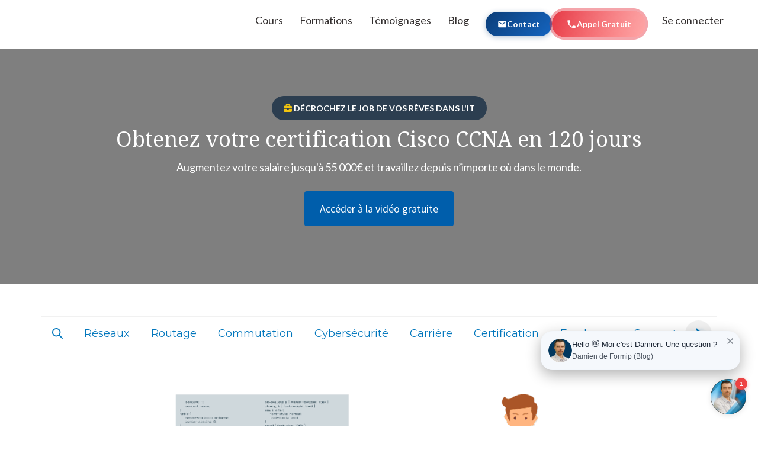

--- FILE ---
content_type: text/html; charset=utf-8
request_url: https://www.formip.com/pages/blog/cloud-computing/
body_size: 80169
content:


<!DOCTYPE html>
<!--

@@@@@@@@@@@@@    @@          @@    @@    @@@       @@    @@@     @@@    @@@    @@@@@@@@@@@    @@@       @@@@@@@@@@
     @@@         @@          @@    @@    @@@@@     @@    @@@    @@@     @@@    @@             @@@      @@@      @@@
     @@@         @@          @@    @@    @@ @@@    @@    @@@   @@@      @@@    @@             @@@     @@
     @@@         @@@@@@@@@@@@@@    @@    @@  @@@   @@    @@@  @@@       @@@    @@             @@@    @@
     @@@         @@@@@@@@@@@@@@    @@    @@   @@@@ @@    @@@  @@@       @@@    @@@@@@@@@@@    @@@    @@
     @@@         @@          @@    @@    @@    @@@ @@    @@@   @@@      @@@    @@             @@@     @@@
     @@@         @@          @@    @@    @@      @@@@    @@@    @@@     @@@    @@             @@@      @@@@      @@
     @@@         @@          @@    @@    @@       @@@    @@@     @@@    @@@    @@             @@@       @@@@@@@@@@

    Everything you need to create and launch learning products on your own site [ https://www.thinkific.com ]
-->
<html lang="fr">
  <head><link href="https://www.formip.com/pages/blog/feed?limit=10" rel="alternate" type="application/rss+xml" title="RSS Feed for Blog">
<link rel="canonical" href="https://www.formip.com/pages/blog/cloud-computing" />
<title>CLOUD COMPUTING : Impact et Services Essentiels</title>
<meta name="description" content="Cloud computing: Nous avons parl&eacute; des serveurs physiques, de la virtualisation et de la fa&ccedil;on dont ces serveurs virtuels et physiques &eacute;taient" />
<link rel="preload" as="image" href="https://dropinblog.net/34253577/files/featured/clo1.png">
<meta property="og:url" content="https://www.formip.com/pages/blog/cloud-computing" />
<meta property="og:title" content="CLOUD COMPUTING : Impact et Services Essentiels">
<meta property="og:description" content="Cloud computing: Nous avons parl&eacute; des serveurs physiques, de la virtualisation et de la fa&ccedil;on dont ces serveurs virtuels et physiques &eacute;taient">
<meta property="og:image" content="https://dropinblog.net/34253577/files/featured/clo1.png">
<meta name="twitter:title" content="CLOUD COMPUTING : Impact et Services Essentiels">
<meta name="twitter:description" content="Cloud computing: Nous avons parl&eacute; des serveurs physiques, de la virtualisation et de la fa&ccedil;on dont ces serveurs virtuels et physiques &eacute;taient">
<meta name="twitter:image" content="https://dropinblog.net/34253577/files/featured/clo1.png">

<script type="application/ld+json">
{
  "@context": "http://schema.org",
  "@type": "BlogPosting",
  "mainEntityOfPage": {
    "@type": "WebPage",
    "@id": "https://www.formip.com/pages/blog/cloud-computing"
  },
  "url": "https://www.formip.com/pages/blog/cloud-computing",
  "headline": "CLOUD COMPUTING : Impact et Services Essentiels",
  "datePublished": "2023-11-30T10:29:00+01:00",
  "dateModified": "2025-10-25T14:33:00+02:00",
    "author": {
    "@type": "Person",
    "name": "Damien.SO",
    "url": "https://www.formip.com/pages/blog/author/damien"
  },
      "image": ["https://dropinblog.net/34253577/files/featured/clo1.png"],
        "audio": {
      "@type": "AudioObject",
      "name": "CLOUD COMPUTING : Impact et Services Essentiels",
      "encodingFormat": "audio/mpeg",
      "contentUrl": "https://dropinblog.net/34253577/audio/rreyte.mp3"
    },
    "wordCount": "1159",
  "description": "Cloud computing: Nous avons parlé des serveurs physiques, de la virtualisation et de la façon dont ces serveurs virtuels et physiques étaient",
  "articleBody": "L&#039;Évolution du Cloud et Son Impact sur le Workflow Nous avons parlé des serveurs physiques, de la virtualisation et de la façon dont ces serveurs virtuels et physiques étaient connectés dans le data center, dans le domaine du cloud computing. L&#039;une des choses qui n&#039;ont pas beaucoup changé au fil des années, c’est l’organisation du travail. C’est ce qu’on va détailler tout de suite. Disons que nous avons une entreprise avec des milliers d&#039;utilisateurs. Ils ont leur propre datacenter avec des racks remplis de serveurs et des centaines de machines virtuelles. Cette entreprise possède aussi différents départements dont un avec des développeurs qui travaillent sur une nouvelle application web. L&#039;un des développeurs souhaite tester ses applications et pour ce faire, a besoin d’un serveur web. Le workflow va donc ressembler fortement à ceci : Pour commencer, le développeur va faire une demande au service informatique en expliquant qu’il ou elle a une nouvelle application qui doit s&#039;exécuter sur un nouveau serveur web. Et que cette application a besoin du logiciel « Apache » et d’une base de données MySQL. Ensuite, le service informatique va examiner le besoin et va créer une nouvelle machine virtuelle sur l&#039;hyperviseur, sur l&#039;un de ses serveurs. La nouvelle machine virtuelle sera installée avec un système d&#039;exploitation et tous les logiciels requis. Et pour finir, le service informatique n’a plus qu’à livrer la machine virtuelle au développeur, qui pourra tester sa nouvelle application sur le nouveau serveur. Ce flux de travail fonctionne bien depuis pas mal d’années. Mais le « problème », c’est que c’est un processus assez lent, car nous avons un intermédiaire, qui est le service informatique. Plus il y a d’intermédiaire et d’échange, plus la livraison peut prendre un certain temps… Avantages Clés du Cloud Computing et Automatisation C’est là qu’intervient le Cloud Computing qui permet de proposer différents services que le client pourra demander et recevoir immédiatement. Grâce à lui, il n’y a plus d’intermédiaire qui examinera la demande avant de l’exécuter et de faire un rapport. Tout le processus est donc automatisé. Mais ce n&#039;est pas le seul avantage du cloud computing. L’Institut National des Standard et des Technology (NIST) a une bonne définition du cloud computing : On a du « Libre-service à la demande » : Le client doit pouvoir obtenir un service automatiquement, et ce, sans intermédiaire. Il doit aussi être capable de supprimer ce même service. On a un « Accès large au réseau » : C’est-à-dire que le service en question doit être accessible de n’importe où. D’un ordinateur, d’une tablette ou téléphone, et même depuis internet ou sur des connexions WAN privées. On a une « Mise en commun des ressources » : Le service est donc dynamique et est capable de créer automatiquement de nouvelle machine dans le cas d’un pic élevé de Traffic. On a une « Élasticité rapide » : C’est-à-dire que pour le client, les ressources doivent être illimitées. Et on a un « Service mesuré » : Le fournisseur de cloud mesure toute l&#039;utilisation des ressources pour la facturation et la transparence. MODÈLE DE SERVICES On va maintenant passer aux différents modèles de service du cloud. Ici, au lieu d&#039;acheter un produit, nous payons un service. Lorsque nous parlons de cloud computing, nous utilisons beaucoup la terminologie « en tant que service ». Voici les trois services de cloud les plus courants, on a : (IaaS : Infrastructure as a Service) L’Infrastructure en tant que service (PaaS : Platform as a Service) La Plateforme en tant que service (SaaS : Software as a Service) et le Logiciel en tant que service On va maintenant détailler ces 3 services avec des exemples pour chacun. IAAS (INFRASTRUCTURE AS A SERVICE) L’infrastructure en tant que service est tout ce qui concerne les périphériques réseau comme les machines virtuelles, les routeurs, les commutateurs, les pare-feu, l’équilibrage de charge et le stockage. Par exemple, Amazon AWS propose des machines virtuelles à ses clients. Lorsque vous créez une nouvelle machine virtuelle, vous pouvez choisir le système d&#039;exploitation que vous souhaitez utiliser. Et une fois que vous avez sélectionné le système d&#039;exploitation à utiliser, vous pouvez choisir un type d’instance qui contiendra : Un certain nombre de cœurs au niveau du processeur, Une certaine quantité de mémoires, Ainsi que des performances de stockage et de réseau. Comme vous pouvez le voir, vous avez même la possibilité de créer une machine virtuelle gratuite. En quelques minutes et après quelques clics, votre nouvelle machine virtuelle sera opérationnelle. La suppression est toute aussi rapide ! PAAS (PLATFORM AS A SERVICE) Passons maintenant à la plate-forme en tant que service. Imaginer que vous soyez développeur, et que vous travaillez sur une nouvelle application Web. En tant que développeur, vous n’avez pas envie de vous soucier des détails des machines virtuelles, et aussi de l’installation de logiciels. C’est pourquoi il existe chez amazon une solution de plate-forme en tant que service qui s’appelle « Elastic Beanstalk ». Il s&#039;agit d&#039;une machine virtuelle avec un système d&#039;exploitation pré-installé et tous les logiciels requis pour exécuter son application. La seule chose que vous avez à faire est de télécharger votre application et de l&#039;exécuter. Google propose également son service de plateforme, nommé &quot;App Engine&quot;, offrant aux développeurs un environnement robuste pour construire et héberger leurs applications web. Ce service, conçu pour simplifier le développement et le déploiement d&#039;applications, permet une gestion efficace des ressources, garantissant une montée en charge automatique en fonction de la demande. Avec &quot;App Engine&quot;, Google vise à fournir une solution complète, intégrant l&#039;infrastructure nécessaire pour exécuter des applications web à grande échelle, tout en offrant une plate-forme flexible et évolutive. SAAS (SOFTWARE AS A SERVICE) Et le logiciel en tant que service est une application à laquelle on peut souscrire et utiliser immédiatement, sans avoir à installer quoi que ce soit. Tout se passe par le web dans le cloud. Même si ce terme peut être nouveau, nous l&#039;utilisons tous au quotidien depuis des années. Nous avons par exemple : Gmail Microsoft Office 365 Google drive etc. Avec les logiciels en tant que service, vous payez pour l’utilisation de l&#039;application et le fournisseur du cloud s&#039;occupe de l&#039;installation et de la maintenance des serveurs virtuels. Retrouver de nombreuses vidéos de cours sur la chaîne Youtube Formip. Pour compléter votre compréhension du cloud et de son rôle dans l’organisation informatique, découvrez comment sécuriser les postes de travail afin d’assurer une protection optimale des données et des systèmes connectés. FAQs"
}
</script>
<script type="application/ld+json">
{
  "@context": "https://schema.org",
  "@type": "FAQPage",
  "mainEntity": [
        {
      "@type": "Question",
      "name": "Qu\u2019est-ce que le Cloud Computing ?",
      "acceptedAnswer": {
        "@type": "Answer",
        "text": "Le Cloud Computing est un mod&egrave;le informatique qui permet d&rsquo;acc&eacute;der &agrave; des ressources comme le stockage, la puissance de calcul ou les applications via Internet, sans avoir &agrave; g&eacute;rer d&rsquo;infrastructure physique."
      }
    },        {
      "@type": "Question",
      "name": "Quels sont les avantages du Cloud Computing pour les entreprises ?",
      "acceptedAnswer": {
        "@type": "Answer",
        "text": "Le Cloud offre de nombreux avantages : automatisation des t&acirc;ches, r&eacute;duction des co&ucirc;ts, accessibilit&eacute; depuis n&rsquo;importe quel appareil, flexibilit&eacute; des ressources et d&eacute;ploiement rapide des services."
      }
    },        {
      "@type": "Question",
      "name": "Quelles sont les principales caract\u00e9ristiques du Cloud selon le NIST ?",
      "acceptedAnswer": {
        "@type": "Answer",
        "text": "Le NIST d&eacute;finit cinq caract&eacute;ristiques du Cloud : le libre-service &agrave; la demande, l&rsquo;acc&egrave;s large au r&eacute;seau, la mise en commun des ressources, l&rsquo;&eacute;lasticit&eacute; rapide et le service mesur&eacute;."
      }
    },        {
      "@type": "Question",
      "name": "Quels sont les diff\u00e9rents mod\u00e8les de service du Cloud Computing ?",
      "acceptedAnswer": {
        "@type": "Answer",
        "text": "Il existe trois mod&egrave;les principaux :IaaS (Infrastructure as a Service) pour la gestion des serveurs et du stockage,PaaS (Platform as a Service) pour le d&eacute;veloppement d&rsquo;applications,SaaS (Software as a Service) pour les logiciels accessibles directement en ligne."
      }
    },        {
      "@type": "Question",
      "name": "Quelle est la diff\u00e9rence entre IaaS, PaaS et SaaS ?",
      "acceptedAnswer": {
        "@type": "Answer",
        "text": "L&rsquo;IaaS fournit l&rsquo;infrastructure mat&eacute;rielle, le PaaS offre un environnement de d&eacute;veloppement, et le SaaS permet d&rsquo;utiliser des applications compl&egrave;tes sans installation locale."
      }
    },        {
      "@type": "Question",
      "name": "En quoi le Cloud am\u00e9liore-t-il le workflow des entreprises ?",
      "acceptedAnswer": {
        "@type": "Answer",
        "text": "Le Cloud automatise les processus, r&eacute;duit les d&eacute;lais li&eacute;s aux validations internes et permet aux &eacute;quipes de d&eacute;ployer des serveurs ou applications instantan&eacute;ment, am&eacute;liorant ainsi la productivit&eacute;."
      }
    },        {
      "@type": "Question",
      "name": "Quels sont les exemples de services Cloud populaires ?",
      "acceptedAnswer": {
        "@type": "Answer",
        "text": "Parmi les services Cloud les plus utilis&eacute;s, on retrouve Amazon AWS, Google App Engine, Microsoft Azure, Gmail, Google Drive et Microsoft Office 365."
      }
    },        {
      "@type": "Question",
      "name": "Qu\u2019est-ce que l\u2019\u00e9lasticit\u00e9 dans le Cloud Computing ?",
      "acceptedAnswer": {
        "@type": "Answer",
        "text": "L&rsquo;&eacute;lasticit&eacute; d&eacute;signe la capacit&eacute; du Cloud &agrave; adapter automatiquement les ressources en fonction de la demande. Cela garantit une performance optimale m&ecirc;me en cas de forte charge."
      }
    },        {
      "@type": "Question",
      "name": "Comment le Cloud transforme-t-il l\u2019organisation du travail ?",
      "acceptedAnswer": {
        "@type": "Answer",
        "text": "Le Cloud supprime de nombreux interm&eacute;diaires dans le workflow, permettant aux d&eacute;veloppeurs et aux &eacute;quipes IT d&rsquo;acc&eacute;der rapidement aux ressources n&eacute;cessaires pour leurs projets."
      }
    },        {
      "@type": "Question",
      "name": "Le Cloud est-il s\u00e9curis\u00e9 ?",
      "acceptedAnswer": {
        "@type": "Answer",
        "text": "Oui, la plupart des fournisseurs de Cloud int&egrave;grent des protocoles de s&eacute;curit&eacute; avanc&eacute;s, mais la s&eacute;curit&eacute; d&eacute;pend aussi de la gestion des acc&egrave;s, du chiffrement des donn&eacute;es et de la configuration des services."
      }
    }      ]
}
</script>

<link rel="stylesheet" href="https://fonts.googleapis.com/css?family=Montserrat:400,400i,700,700i&display=swap"><style id="dib-style">.fr-clearfix::after{clear:both;display:block;content:"";height:0}.fr-hide-by-clipping{position:absolute;width:1px;height:1px;padding:0;margin:-1px;overflow:hidden;clip:rect(0,0,0,0);border:0}#dib-post-single img.fr-rounded,#dib-post-single .fr-img-caption.fr-rounded img{border-radius:10px;-moz-border-radius:10px;-webkit-border-radius:10px;-moz-background-clip:padding;-webkit-background-clip:padding-box;background-clip:padding-box}#dib-post-single img.fr-shadow,#dib-post-single .fr-img-caption.fr-shadow img{-webkit-box-shadow:10px 10px 5px 0px #cccccc;-moz-box-shadow:10px 10px 5px 0px #cccccc;box-shadow:10px 10px 5px 0px #cccccc}#dib-post-single img.fr-bordered,#dib-post-single .fr-img-caption.fr-bordered img{border:solid 5px #CCC}#dib-post-single img.fr-bordered{-webkit-box-sizing:content-box;-moz-box-sizing:content-box;box-sizing:content-box}#dib-post-single .fr-img-caption.fr-bordered img{-webkit-box-sizing:border-box;-moz-box-sizing:border-box;box-sizing:border-box}#dib-post-single li img.fr-dii.fr-fil{margin-right:20px}#dib-post-single{word-wrap:break-word}#dib-post-single span[style~="color:"] a{color:inherit}#dib-post-single strong{font-weight:700}#dib-post-single table[border='0'] td:not([class]),#dib-post-single table[border='0'] th:not([class]),#dib-post-single table[border='0'] td[class=""],#dib-post-single table[border='0'] th[class=""]{border-width:0px}#dib-post-single table{border:none;border-collapse:collapse;empty-cells:show;max-width:100%}#dib-post-single table td{min-width:5px}#dib-post-single table.fr-dashed-borders td,#dib-post-single table.fr-dashed-borders th{border-style:dashed}#dib-post-single table.fr-alternate-rows tbody tr:nth-child(2n){background:whitesmoke}#dib-post-single table td,#dib-post-single table th{border:1px solid #DDD}#dib-post-single table td:empty,#dib-post-single table th:empty{height:20px}#dib-post-single table td.fr-highlighted,#dib-post-single table th.fr-highlighted{border:1px double red}#dib-post-single table td.fr-thick,#dib-post-single table th.fr-thick{border-width:2px}#dib-post-single table th{background:#ececec}#dib-post-single table tfoot td{background:#ececec}#dib-post-single hr{clear:both;user-select:none;-o-user-select:none;-moz-user-select:none;-khtml-user-select:none;-webkit-user-select:none;-ms-user-select:none;break-after:always;page-break-after:always}#dib-post-single .fr-file{position:relative}#dib-post-single .fr-file::after{position:relative;content:"F4CE";font-weight:normal}#dib-post-single pre{white-space:pre-wrap;word-wrap:break-word;overflow:visible}#dib-post-single[dir="rtl"] blockquote{border-left:none;border-right:solid 2px #5E35B1;margin-right:0;padding-right:5px;padding-left:0}#dib-post-single[dir="rtl"] blockquote blockquote{border-color:#00BCD4}#dib-post-single[dir="rtl"] blockquote blockquote blockquote{border-color:#43A047}#dib-post-single blockquote{border-left:solid 2px #5E35B1;margin-left:0;padding-left:5px;color:#5E35B1}#dib-post-single blockquote blockquote{border-color:#00BCD4;color:#00BCD4}#dib-post-single blockquote blockquote blockquote{border-color:#43A047;color:#43A047}#dib-post-single span.fr-emoticon{font-weight:normal;font-family:"Apple Color Emoji","Segoe UI Emoji","NotoColorEmoji","Segoe UI Symbol","Android Emoji","EmojiSymbols";display:inline;line-height:0}#dib-post-single span.fr-emoticon.fr-emoticon-img{background-repeat:no-repeat !important;font-size:inherit;height:1em;width:1em;min-height:20px;min-width:20px;display:inline-block;margin:-.1em .1em .1em;line-height:1;vertical-align:middle}#dib-post-single .fr-text-gray{color:#AAA !important}#dib-post-single .fr-text-bordered{border-top:solid 1px #222;border-bottom:solid 1px #222;padding:10px 0}#dib-post-single .fr-text-spaced{letter-spacing:1px}#dib-post-single .fr-text-uppercase{text-transform:uppercase}#dib-post-single .fr-class-highlighted{background-color:#ffff00}#dib-post-single .fr-class-code{border-color:#cccccc;border-radius:2px;-moz-border-radius:2px;-webkit-border-radius:2px;-moz-background-clip:padding;-webkit-background-clip:padding-box;background-clip:padding-box;background:#f5f5f5;padding:10px;font-family:"Courier New",Courier,monospace}#dib-post-single .fr-class-transparency{opacity:0.5}#dib-post-single img{position:relative;max-width:100%}#dib-post-single img.fr-dib{margin:5px auto;display:block;float:none;vertical-align:top}#dib-post-single img.fr-dib.fr-fil{margin-left:0;text-align:left}#dib-post-single img.fr-dib.fr-fir{margin-right:0;text-align:right}#dib-post-single img.fr-dii{display:inline-block;float:none;vertical-align:bottom;margin-left:5px;margin-right:5px;max-width:calc(100% - (2 * 5px));min-width:10px}#dib-post-single img.fr-dii.fr-fil{float:left;margin:5px 5px 5px 0;max-width:calc(100% - 5px);min-width:5px}#dib-post-single img.fr-dii.fr-fir{float:right;margin:5px 0 5px 5px;max-width:calc(100% - 5px);min-width:5px}#dib-post-single span.fr-img-caption{position:relative;max-width:100%}#dib-post-single span.fr-img-caption.fr-dib{margin:5px auto;display:block;float:none;vertical-align:top}#dib-post-single span.fr-img-caption.fr-dib.fr-fil{margin-left:0;text-align:left}#dib-post-single span.fr-img-caption.fr-dib.fr-fir{margin-right:0;text-align:right}#dib-post-single span.fr-img-caption.fr-dii{display:inline-block;float:none;vertical-align:bottom;margin-left:5px;margin-right:5px;max-width:calc(100% - (2 * 5px));min-width:10px}#dib-post-single span.fr-img-caption.fr-dii.fr-fil{float:left;margin:5px 5px 5px 0;max-width:calc(100% - 5px);min-width:5px}#dib-post-single span.fr-img-caption.fr-dii.fr-fir{float:right;margin:5px 0 5px 5px;max-width:calc(100% - 5px);min-width:5px}#dib-post-single .fr-video{text-align:center;position:relative}#dib-post-single .fr-video.fr-rv{padding-bottom:56.25%;padding-top:30px;height:0;overflow:hidden}#dib-post-single .fr-video.fr-rv > iframe,#dib-post-single .fr-video.fr-rv object,#dib-post-single .fr-video.fr-rv embed{position:absolute !important;top:0;left:0;width:100%;height:100%}#dib-post-single .fr-video > *{-webkit-box-sizing:content-box;-moz-box-sizing:content-box;box-sizing:content-box;max-width:100%;border:none}#dib-post-single .fr-video.fr-dvb{display:block;clear:both}#dib-post-single .fr-video.fr-dvb.fr-fvl{text-align:left}#dib-post-single .fr-video.fr-dvb.fr-fvr{text-align:right}#dib-post-single .fr-video.fr-dvi{display:inline-block}#dib-post-single .fr-video.fr-dvi.fr-fvl{float:left}#dib-post-single .fr-video.fr-dvi.fr-fvr{float:right}#dib-post-single a.fr-strong{font-weight:700}#dib-post-single a.fr-green{color:green}#dib-post-single .fr-img-caption{text-align:center}#dib-post-single .fr-img-caption .fr-img-wrap{padding:0;margin:auto;text-align:center;width:100%}#dib-post-single .fr-img-caption .fr-img-wrap a{display:block}#dib-post-single .fr-img-caption .fr-img-wrap img{display:block;margin:auto;width:100%}#dib-post-single .fr-img-caption .fr-img-wrap > span{margin:auto;display:block;padding:5px 5px 10px;font-size:14px;font-weight:initial;-webkit-box-sizing:border-box;-moz-box-sizing:border-box;box-sizing:border-box;-webkit-opacity:0.9;-moz-opacity:0.9;opacity:0.9;-ms-filter:"progid:DXImageTransform.Microsoft.Alpha(Opacity=0)";width:100%;text-align:center}#dib-post-single button.fr-rounded,#dib-post-single input.fr-rounded,#dib-post-single textarea.fr-rounded{border-radius:10px;-moz-border-radius:10px;-webkit-border-radius:10px;-moz-background-clip:padding;-webkit-background-clip:padding-box;background-clip:padding-box}#dib-post-single button.fr-large,#dib-post-single input.fr-large,#dib-post-single textarea.fr-large{font-size:24px}#dib-post-single span.fr-img-caption.fr-dii.fr-fil,#dib-post-single p img.fr-dii.fr-fil{margin-right:15px}#dib-posts{max-width:100%}#dib-template-2{width:100%;max-width:min(1140px,calc(100vw - 30px));margin:50px auto}#dib-template-2 .dib-post-content ul,#dib-template-2 .dib-post-content ol{margin:0 0 1em 2.5em;padding:0}#dib-template-2 .dib-post-content ul {list-style:disc}#dib-template-2 .dib-post-content ol {list-style:decimal}#dib-template-2 .dib-post-content ul li,#dib-template-2 .dib-post-content ol li{margin:.75em 0;padding:0;display:list-item}#dib-template-2 .dib-post-content li ol,#dib-template-2 .dib-post-content li ul{margin-bottom:0}#dib-template-2 p.dib-meta-text{line-height:10px;margin:0;padding:0}#dib-template-2 p.dib-meta-text .dib-meta-item{font-size:11px !important}#dib-template-2 p.dib-meta-text .dib-meta-item::before{content:'\00B7';margin:0 .6em 0 .3em}#dib-template-2 p.dib-meta-text .dib-meta-item:first-of-type::before{display:none}#dib-template-2 .dib-author-photo{position:absolute;top:-25px;left:10px;border-radius:100%;box-shadow:0 0 10px rgba(255,255,255,.5);width:50px;height:50px;margin:0;padding:0;overflow:hidden}#dib-posts #dib-template-2 .dib-author-photo img,#dib-recent-posts #dib-template-2 .dib-author-photo img{width:100%;height:100% !important;object-fit:cover;margin-top:0}#dib-template-2 .dib-post-featured-image img,#dib-template-2 .dib-post-featured-image video{border-radius:12px}#dib-template-2 .dib-list{position:relative}#dib-template-2 .dib-post-wrap{display:flex;flex-wrap:wrap;align-items:flex-start;margin-top:35px}#dib-template-2 a.dib-post{flex:0 0 48.5%;margin:0 3% 3% 0;box-sizing:border-box;border-radius:12px;border:1px solid #EEF1F4;background:#FAFDFF;text-decoration:none;transition:all .2s ease}#dib-template-2 a.dib-post:nth-child(even){margin-right:0}#dib-template-2 a.dib-post:hover{background:#F1F4F7;text-decoration:none;box-shadow:0 0 36px rgba(0,0,0,0.06)}#dib-template-2 .dib-post img.dib-post-featured-image,#dib-template-2 .dib-post video.dib-post-featured-image {width:100%;max-width:100%;height:auto;vertical-align:bottom;border-radius:12px 12px 0 0;margin:0}#dib-template-2.dib-col-3 a.dib-post{flex:0 0 32%;margin:0 2% 3% 0}#dib-template-2.dib-col-3 a.dib-post:nth-child(2n){margin-right:2%}#dib-template-2.dib-col-3 a.dib-post:nth-child(3n){margin-right:0}#dib-template-2.dib-col-4 a.dib-post{flex:0 0 23.5%;margin:0 2% 3% 0}#dib-template-2.dib-col-4 a.dib-post:nth-child(2n){margin-right:2%}#dib-template-2.dib-col-4 a.dib-post:nth-child(4n){margin-right:0}#dib-template-2 .dib-post img.dib-post-featured-image,#dib-template-2 .dib-post video {width:100%;max-width:100%;height:auto;vertical-align:bottom;border-radius:12px 12px 0 0;margin:0}#dib-template-2 .dib-post-text{padding:50px 15px 20px;text-align:center;position:relative}#dib-template-2 .dib-post-text h2,#dib-template-2 .dib-post-text p,#dib-template-2 a.dib-post{color:#333}#dib-posts #dib-template-2 .dib-post-text h2{margin:0;padding:0;text-transform:none;font-size:20px !important;line-height:1.3;text-wrap:balance;display:-webkit-box;-webkit-line-clamp:2;-webkit-box-orient:vertical;overflow:hidden}#dib-template-2 .dib-post-text p.dib-meta-text{width:auto;position:absolute;left:65px;top:11px}#dib-template-2 .dib-post-text p.dib-meta-text.dib-no-author{left:11px}#dib-template-2 .dib-post-text p.dib-category-text{margin-top:.6em;opacity:.7;text-transform:uppercase;font-size:12px !important}#dib-template-2 .dib-post-text p.dib-post-content {font-size:15px !important;margin:10px 0 0 0}#dib-template-2 .dib-more{text-decoration:underline;white-space:nowrap}@media (min-width:750px){#dib-template-2.dib-hero.dib-list .dib-post-wrap a.dib-post:first-child {flex:0 0 100%;display:flex;align-items:flex-start;margin:0 0 3em}#dib-template-2.dib-hero.dib-list .dib-post-wrap a.dib-post:first-child img.dib-post-featured-image,#dib-template-2.dib-hero.dib-list .dib-post-wrap a.dib-post:first-child .dib-post-text{flex:0 0 50%;text-align:left;max-width:50% !important}#dib-template-2.dib-hero.dib-list .dib-post-wrap a.dib-post:first-child img.dib-post-featured-image{border-radius:12px 0 0 12px}#dib-template-2.dib-hero.dib-list .dib-post-wrap a.dib-post:first-child .dib-post-text{padding:15px 20px 70px;box-sizing:border-box}#dib-posts #dib-template-2.dib-hero.dib-list .dib-post-wrap a.dib-post:first-child .dib-post-text h2{font-size:40px !important;-webkit-line-clamp:3}#dib-template-2.dib-hero.dib-list .dib-post-wrap a.dib-post:first-child .dib-post-text .dib-author-photo{top:auto;left:auto;bottom:10px}#dib-template-2.dib-hero.dib-list .dib-post-wrap a.dib-post:first-child .dib-post-text .dib-meta-text{top:auto;bottom:30px;left:75px}#dib-template-2.dib-hero.dib-list .dib-post-wrap a.dib-post:first-child .dib-post-text .dib-meta-text.dib-no-author{left:20px}#dib-template-2.dib-col-2.dib-hero a.dib-post:not(:first-child){flex:0 0 48.5%;margin:0 3% 3% 0}#dib-template-2.dib-col-2.dib-hero a.dib-post:nth-child(2n+3){margin-right:0}#dib-template-2.dib-col-3.dib-hero a.dib-post:not(:first-child){flex:0 0 32%;margin:0 2% 3% 0}#dib-template-2.dib-col-3.dib-hero a.dib-post:nth-child(3n+4){margin-right:0}#dib-template-2.dib-col-4.dib-hero a.dib-post:not(:first-child){flex:0 0 23.5%;margin:0 2% 3% 0}#dib-template-2.dib-col-4.dib-hero a.dib-post:nth-child(4n+5){margin-right:0}}#dib-template-2 .dib-post-single{max-width:100%;width:700px;margin:50px auto;font-size:16px;line-height:1.6;text-align:left}#dib-template-2 .dib-post-single p{margin:0 0 1em !important}#dib-template-2 .dib-post-single h1,#dib-template-2 .dib-post-single h2,#dib-template-2 .dib-post-single h3{line-height:1.3;margin:0 0 1rem}#dib-template-2 .dib-post-single .dib-post-featured-image img,#dib-template-2 .dib-post-single .dib-post-featured-image video{width:100%}#dib-template-2 .dib-post-single img,#dib-template-2 .dib-post-single video{max-width:100%;height:auto !important}#dib-template-2 .dib-post-single p.dib-meta-text{position:relative;padding-left:70px;line-height:25px;min-height:50px;margin:30px 0 !important}#dib-template-2 .dib-post-single p.dib-meta-text *{font-size:14px !important}#dib-template-2 .dib-post-single p.dib-meta-text a{text-decoration:none}#dib-template-2 .dib-post-single p.dib-meta-text a:hover{text-decoration:underline}#dib-template-2 .dib-post-single p.dib-meta-text.dib-no-author{padding-left:0}#dib-template-2 .dib-post-single p.dib-meta-text .dib-post-date::before{display:none}#dib-template-2 .dib-post-single p.dib-meta-text br + .dib-meta-item::before{display:none}#dib-template-2 .dib-post-single .dib-author-photo{left:0;top:0}#dib-template-2 .dib-post-single .dib-post-content{margin-bottom:1.5em}#dib-template-2 .dib-post-single .dib-post-content video.dib-gif{box-sizing:border-box;border:10px solid #f6f9fc;border-radius:12px;box-shadow:0 30px 15px -25px rgba(0,0,0,.3),0 0 30px 0 rgba(0,0,0,.15);margin:2em 0}#dib-template-2 .dib-post-single .dib-sharing{margin:1.5em 0;line-height:2.5}@media only screen and (max-width:992px){#dib-template-2.dib-col-4 a.dib-post{flex:0 0 48.5%;margin:0 3% 3% 0;box-sizing:border-box;border-radius:12px;border:1px solid #EEF1F4;background:#FAFDFF;text-decoration:none;transition:all .2s ease}#dib-template-2.dib-col-4 a.dib-post:nth-child(even){margin-right:0}#dib-template-2.dib-col-4 a.dib-post:hover{background:#F1F4F7;text-decoration:none;box-shadow:0 0 36px rgba(0,0,0,0.06)}}@media only screen and (max-width:749px){#dib-template-2 a.dib-post,#dib-template-2.dib-col-3 a.dib-post,#dib-template-2.dib-col-4 a.dib-post{flex:0 0 100%;margin-right:0;margin-bottom:5%}}#dib-posts blockquote{font-size:1.5em !important;border:3px solid #EEF1F4;border-width:3px 0;padding:.75em;margin:2em 0;line-height:1.6;color:inherit}#dib-posts blockquote *{font-size:inherit !important}#dib-posts blockquote p:last-child{margin-bottom:0 !important}#dib-posts pre{overflow-x:scroll;font-family:'Consolas',monospace !important;background:#f6f9fc;color:#5a6a6f;padding:1em;border-radius:12px;margin:1.5em auto;box-shadow:inset 0 5px 3px -3px rgba(0,0,0,.30),inset 0 0px 3px 1px rgba(0,0,0,.15);line-height:1.6;font-weight:400;word-wrap:normal;white-space:pre}#dib-posts code:not(pre code){font-family:'Consolas',monospace !important;background:#f6f9fc;color:#5a6a6f;padding:0.3em .5em .2em;border-radius:8px;margin:0;box-shadow:inset 0 5px 2px -3px rgba(0,0,0,.30),inset 0 0px 2px 1px rgba(0,0,0,.15);font-weight:400}#dib-posts hr {clear:both;border:none;height:1px;background:#cccfd1;margin:3em auto}#dib-posts .dib-post-content img:not(.dib-snippet *),#dib-posts .dib-post-content img.fr-dib:not(.dib-snippet *){box-sizing:border-box;border:10px solid #f6f9fc;border-radius:12px;box-shadow:0 30px 15px -25px rgba(0,0,0,.3),0 0 30px 0 rgba(0,0,0,.15);margin:2em auto;padding:0}#dib-posts .dib-post-content img.fr-dib.fr-fir{margin-right:0 !important}#dib-posts .dib-post-content img.fr-dib.fr-fil{margin-left:0 !important}#dib-posts .dib-post-content .fr-img-caption img:not(.dib-snippet *) {margin-bottom:0}#dib-posts .fr-img-caption.fr-fil img,#dib-posts .fr-img-caption.fr-fir img{margin-top:0}#dib-posts .dib-post-content .fr-img-caption.dib-no-border img,#dib-posts .dib-post-content img.dib-no-border:not(.dib-snippet *),#dib-posts .dib-post-content img.dib-prod-img,#dib-posts .dib-post-content img.dib-noborder{border:none;border-radius:0;box-shadow:none;margin:0}#dib-posts .dib-post-content img.dib-edge-to-edge,#dib-posts .dib-post-content span.dib-edge-to-edge img {width:100vw !important;height:auto !important;max-width:1200px !important;position:relative;left:50%;transform:translateX(-50%);margin-left:0 !important;margin-right:0 !important;display:block !important}#dib-posts img.fr-dii{max-width:100%;margin:0}#dib-posts img.fr-dii.fr-fil,#dib-posts img.fr-dii.fr-fir,#dib-posts span.fr-img-caption.fr-dii.fr-fil,#dib-posts span.fr-img-caption.fr-dii.fr-fir{margin:0 0 10px;max-width:100%}#dib-posts span.fr-img-caption.fr-dii.fr-fil,#dib-posts p img.fr-dii.fr-fil{margin-right:15px}#dib-posts span.fr-img-caption.fr-dii.fr-fir,#dib-posts p img.fr-dii.fr-fir{margin-left:10px}#dib-posts .fr-img-caption .fr-img-wrap .fr-inner{padding:10px 5px;font-size:14px !important;clear:both}#dib-posts a.dib-cta-break{color:#fff !important;font-family:"Helvetica Neue",Helvetica,Arial,sans-serif !important;font-size:1.2em !important;display:block;margin:1.5em auto;width:fit-content;text-rendering:optimizeLegibility;-moz-osx-font-smoothing:grayscale;text-decoration:none !important;background-color:#78b657;padding:12px 40px;height:auto;letter-spacing:.3px;border-radius:12px;cursor:pointer;transition:filter 200ms ease;max-width:100%;text-overflow:ellipsis;overflow:hidden;line-height:1.2;border:0;box-sizing:border-box;-moz-appearance:none;-webkit-appearance:none}#dib-posts a.dib-cta-break:hover{filter:brightness(1.15);text-decoration:none !important;color:#fff !important}#dib-posts a.dib-cta{color:#fff !important;font-family:"Helvetica Neue",Helvetica,Arial,sans-serif !important;display:inline-block;margin:0 .3em;vertical-align:middle;text-rendering:optimizeLegibility;-moz-osx-font-smoothing:grayscale;text-decoration:none !important;background-color:#78b657;padding:12px 40px;height:auto;letter-spacing:.3px;border-radius:12px;cursor:pointer;transition:filter 200ms ease;max-width:100%;text-overflow:ellipsis;overflow:hidden;line-height:1.2;border:0;box-sizing:border-box;-moz-appearance:none;-webkit-appearance:none}#dib-posts a.dib-cta:hover{filter:brightness(1.15);text-decoration:none !important;color:#fff !important}#dib-posts .dib-db-col-wrap{display:flex;flex-wrap:wrap;gap:20px;width:100%}#dib-posts .dib-db-col{flex:1;min-width:calc(33.333% - 14px);box-sizing:border-box}#dib-posts .dib-db-col-wrap{display:flex;flex-wrap:wrap;gap:16px;width:100%}#dib-posts .dib-db-col{flex:1}@media screen and (max-width:600px){#dib-posts .dib-db-col {flex:0 0 100%}}.dib-pagination{overflow:hidden;clear:both;margin:1em 0}#dib-template-2 .dib-pagination-prev{float:left}#dib-template-2 .dib-pagination-next{float:right}.dib-pagination.dib-pagination-numbers{display:flex;justify-content:center;gap:2px;flex-wrap:wrap;line-height:1;font-size:18px}.dib-pagination-item,.dib-pagination a,a.dib-post-back-link{padding:5px;border-radius:8px}span.dib-pagination-item{padding:5px 0}span.dib-pagination-item.dib-pagination-current,.dib-pagination a,a.dib-post-back-link{padding:5px 10px}a.dib-pagination-item,.dib-pagination a,a.dib-post-back-link{text-decoration:none}a.dib-pagination-item:hover,.dib-pagination a:hover,a.dib-post-back-link:hover{background:#F1F4F7}span.dib-pagination-item.dib-pagination-current{background:#EEF1F4}#dib-template-2 .dib-homepage-title,#dib-template-2 .dib-category-title,#dib-template-2 .dib-heading p,#dib-template-3 .dib-homepage-title,#dib-template-3 .dib-category-title,#dib-template-3 .dib-heading p{text-align:center}.dib-heading h1{margin-bottom:.5em}.dib-heading-bg {background-size:cover;background-repeat:no-repeat;background-position:center;position:relative;min-height:250px;display:flex;flex-direction:column;justify-content:center}.dib-heading.dib-heading-bg h1:after,.dib-heading.dib-heading-bg p:first-child:after {content:'';position:absolute;top:0;left:0;right:0;bottom:0;background:linear-gradient(0deg,rgba(0,0,0,0) 0%,rgba(0,0,0,0.5) 35%,rgba(0,0,0,0.5) 65%,rgba(0,0,0,0) 100%);z-index:-1}#dib-template-2 .dib-heading.dib-heading-bg h1,#dib-template-3 .dib-heading.dib-heading-bg h1{margin:0;padding:15px 10px;font-size:40px}#dib-template-2 .dib-heading.dib-heading-bg p,#dib-template-3 .dib-heading.dib-heading-bg p{margin:0 auto;max-width:700px;padding:0 10px 15px;font-size:16px}#dib-template-2 .dib-heading.dib-heading-bg h1,#dib-template-3 .dib-heading.dib-heading-bg h1,#dib-template-2 .dib-heading.dib-heading-bg p,#dib-template-3 .dib-heading.dib-heading-bg p{color:#fff;z-index:1}#dib-posts ul.dib-cat-menu{list-style:none;margin:3em auto;padding:.5em 0;display:flex;border:1px solid rgba(119,120,122,.1);border-width:1px 0;width:100vw;max-width:100%;left:50%;transform:translateX(-50%);position:relative;flex-wrap:nowrap;justify-content:flex-start;overflow-x:auto;-webkit-overflow-scrolling:touch;-webkit-scrollbar-width:none;scrollbar-width:none;-ms-overflow-style:none;visibility:hidden}@media (max-width:767px){#dib-posts ul.dib-cat-menu{max-width:none}}#dib-posts ul.dib-cat-menu.dib-fade-right{mask-image:linear-gradient(to right,black 0%,black calc(100% - 100px),transparent 100%),linear-gradient(to bottom,black 1px,transparent 1px,transparent calc(100% - 1px),black calc(100% - 1px));mask-size:100% 100%,100px 100%;mask-position:0 0,right 0;mask-repeat:no-repeat,no-repeat;mask-composite:add;-webkit-mask-image:linear-gradient(to right,black 0%,black calc(100% - 100px),transparent 100%),linear-gradient(to bottom,black 1px,transparent 1px,transparent calc(100% - 1px),black calc(100% - 1px));-webkit-mask-size:100% 100%,100px 100%;-webkit-mask-position:0 0,right 0;-webkit-mask-repeat:no-repeat,no-repeat;-webkit-mask-composite:source-over}#dib-posts ul.dib-cat-menu.dib-fade-left{mask-image:linear-gradient(to left,black 0%,black calc(100% - 100px),transparent 100%),linear-gradient(to bottom,black 1px,transparent 1px,transparent calc(100% - 1px),black calc(100% - 1px));mask-size:100% 100%,100px 100%;mask-position:0 0,left 0;mask-repeat:no-repeat,no-repeat;mask-composite:add;-webkit-mask-image:linear-gradient(to left,black 0%,black calc(100% - 100px),transparent 100%),linear-gradient(to bottom,black 1px,transparent 1px,transparent calc(100% - 1px),black calc(100% - 1px));-webkit-mask-size:100% 100%,100px 100%;-webkit-mask-position:0 0,left 0;-webkit-mask-repeat:no-repeat,no-repeat;-webkit-mask-composite:source-over}#dib-posts ul.dib-cat-menu.dib-fade-both{mask-image:linear-gradient(to right,transparent 0%,black 100px,black calc(100% - 100px),transparent 100%),linear-gradient(to bottom,black 1px,transparent 1px,transparent calc(100% - 1px),black calc(100% - 1px));mask-size:100% 100%,100% 100%;mask-position:0 0,0 0;mask-repeat:no-repeat,no-repeat;mask-composite:add;-webkit-mask-image:linear-gradient(to right,transparent 0%,black 100px,black calc(100% - 100px),transparent 100%),linear-gradient(to bottom,black 1px,transparent 1px,transparent calc(100% - 1px),black calc(100% - 1px));-webkit-mask-size:100% 100%,100% 100%;-webkit-mask-position:0 0,0 0;-webkit-mask-repeat:no-repeat,no-repeat;-webkit-mask-composite:source-over}#dib-posts ul.dib-cat-menu::-webkit-scrollbar {display:none;width:0;height:0}#dib-posts ul.dib-cat-menu li{padding:0;margin:0;list-style:none;overflow:hidden;flex:0 0 auto}#dib-posts ul.dib-cat-menu li a{padding:.5em 1em;display:block;text-decoration:none;transition:all .2s ease;line-height:1.2em}#dib-posts ul.dib-cat-menu li a:hover{filter:brightness(1.15)}#dib-posts ul.dib-cat-menu li a.current{text-decoration:underline}#dib-posts ul.dib-cat-menu li.dib-search-toggle a{padding:0}#dib-posts ul.dib-cat-menu li.dib-search-toggle a label{margin:0;padding:.5em 1em;cursor:pointer;font-size:1em;display:block;color:currentColor}#dib-posts ul.dib-cat-menu li a:focus,ul.dib-cat-menu li.dib-search-toggle a label:focus{outline:none !important}#dib-posts ul.dib-cat-menu li.dib-search-toggle a svg,ul.dib-cat-menu li.dib-cat-back-to-home a svg{height:1em;width:1em;vertical-align:bottom;fill:currentColor;margin-bottom:.1em}#dib-posts ul.dib-cat-menu li.dib-cat-back-to-home a svg{fill:none}#dib-posts ul.dib-cat-menu li.dib-search-placeholder{height:32px;padding-top:.5em;width:100%;text-align:center}#dib-posts ul.dib-cat-menu li.dib-search-placeholder:first-child{padding-top:0}#dib-posts ul.dib-cat-menu li.dib-search-placeholder input{cursor:pointer;border:0;font-size:24px !important;width:500px;max-width:calc(100% - 30px);outline:0;line-height:32px;height:32px;min-height:0;min-width:0;box-sizing:border-box;padding:0;margin:0;display:inline;background:none;vertical-align:top;box-shadow:none}#dib-posts ul.dib-cat-menu li.dib-search-placeholder input:hover{box-shadow:none;outline:none !important;background:none;border:none}#dib-posts ul.dib-cat-menu li.dib-search-placeholder button{align-items:center;justify-content:center;background:none;border:0;font-size:24px;width:30px;min-height:0;min-width:0;padding:0;margin:0;line-height:32px;height:32px;cursor:pointer;vertical-align:top;box-shadow:none}#dib-posts ul.dib-cat-menu li.dib-search-placeholder button svg{vertical-align:middle;height:30px;width:30px;fill:#99A1A9}#dib-posts .dib{position:relative}#dib-posts .dib-scroll-arrow{right:8px;margin-top:calc(-5.85em + -1px);height:2.5em;width:2.5em;border-radius:50%;display:flex;justify-content:center;align-items:center;z-index:1;position:absolute;transition:background 0.2s ease,opacity 0.2s ease;opacity:0;visibility:hidden;background:rgba(119,120,122,.1);backdrop-filter:blur(.08em);-webkit-backdrop-filter:blur(.08em)}#dib-posts .dib-scroll-arrow::before {content:'';position:absolute;top:-.4em;bottom:-.4em;left:-8px;right:-8px;z-index:-1}#dib-posts .dib-scroll-arrow:hover{background:rgba(119,120,122,.15)}#dib-posts .dib-scroll-arrow-left{right:auto;left:8px}#dib-posts .dib-scroll-arrow svg{height:1em;width:1em}@media (pointer:coarse){#dib-posts .dib-scroll-arrow{visibility:hidden !important;opacity:0 !important}}#dib-search-dialog{border:0;border-radius:12px;background-color:#fff;width:750px;max-width:90%;max-height:80vh;padding:0;overflow:hidden;box-shadow:0 30px 15px -25px rgba(0,0,0,.3),0 0 30px 0 rgba(0,0,0,.15);display:none}#dib-search-dialog:not([open]){display:none}#dib-search-dialog[open]{position:fixed;top:10vh;left:50%;transform:translate(-50%,0);margin:0;display:block}#dib-search-dialog > div{display:flex;flex-direction:column;max-height:80vh;overflow:hidden}#dib-search-box{border-bottom:2px solid #cccfd1;display:flex;align-items:center}#dib-search-box .ais-SearchBox{flex:1;align-items:center;min-width:0}#dib-search-box .ais-SearchBox-form{display:flex;align-items:center;margin:0}#dib-search-box .ais-SearchBox-reset{width:30px;height:30px;background-repeat:no-repeat;background-position:center;background-size:24px 24px;padding:0;border:none;cursor:pointer;background-color:transparent;color:currentColor;background-image:url("data:image/svg+xml;charset=UTF-8,%3Csvg%20width%3D'24'%20height%3D'24'%20viewBox%3D'0%200%2024%2024'%20fill%3D'%23333'%20xmlns%3D'http%3A//www.w3.org/2000/svg'%3E%3Cpath%20d%3D'M8 4H22c1 0 2 1 2 2V18c0 1-1 2-2 2H8L0 12ZM19 17l1-1-4-4 4-4-1-1-4 4-4-4-1 1 4 4-4 4 1 1 4-4Z'%3E%3C/path%3E%3C/svg%3E")}#dib-search-box .ais-SearchBox-reset svg{display:none}#dib-search-box span.ais-SearchBox-loadingIndicator{height:20px;width:30px;text-align:center}#dib-search-box span.ais-SearchBox-loadingIndicator svg{height:20px;width:20px}#dib-search-hits{flex:1;overflow-y:auto;min-height:0;-webkit-overflow-scrolling:touch}#dib-search-dialog::backdrop{background-color:rgba(0,0,0,0.3)}#dib-posts a#dib-search-close{color:#333 !important;text-decoration:none;line-height:1;font-size:24px !important;transition:.3s all ease;opacity:.6;padding:10px 20px}#dib-posts a#dib-search-close:hover{opacity:1}#dib-posts #dib-search-dialog .dib-search-box-input{color:#333 !important;flex:1;padding:25px 25px 20px;font-size:20px !important;margin:0;border:0;height:72px;border-radius:12px 12px 0 0;box-shadow:none;line-height:1;min-height:0;min-width:0;box-sizing:border-box;background:none;display:inline;vertical-align:top}#dib-search-dialog .dib-search-box-input:focus{outline:0 !important}#dib-search-dialog .dib-search-box-input::-webkit-search-cancel-button,#dib-search-dialog .dib-search-box-input::-webkit-search-decoration{-webkit-appearance:none;display:none}#dib-search-dialog button[hidden]{display:none}#dib-search-dialog .dib-search-hits-list{padding:0;margin:0}#dib-search-dialog .dib-search-hits-item{border-bottom:1px solid #cccfd1;list-style:none}#dib-search-dialog .dib-search-hits-item a,.ais-Hits.ais-Hits--empty{text-decoration:none;color:#333 !important;padding:25px;display:block;transition:.1s all ease;background:#fff;line-height:1.6;word-break:break-word}#dib-search-dialog .dib-search-hits-item mark{background:#FFF9C4}#dib-search-dialog .dib-search-hits-item a:hover{background-color:#f6f9fc}#dib-search-dialog .dib-search-hits-item h4{margin:0 0 5px;text-align:left}#dib-search-dialog .dib-search-hits-item p{margin:0;font-size:0.8em !important}#dib-search-dialog .dib-search-hits-item p *{font-size:1em !important}#dib-pie,.dib-pie-50 #dib-pie-fill{background:#f6f9fc}#dib-pie.dib-pie-50,#dib-pie-fill{background:#81CE97}#dib-pie{width:30px;height:30px;bottom:20px;left:50%;margin-left:-410px;transition:opacity 500ms;border-radius:50%;overflow:hidden;position:fixed;opacity:0;z-index:1047;clip-path:path("M 0,15 A 15 15 0 0 1 30 15 L 25 15 A 10 10 0 0 0 5 15 A 10 10 0 0 0 25 15 L 30 15 A 15 15 0 0 1 0 15 Z")}#dib-pie-wrap,#dib-pie-fill{position:absolute;top:0;left:0;width:100%;height:100%}#dib-pie-wrap,.dib-pie-50 #dib-pie-fill{clip-path:polygon(50% 0,100% 0,100% 100%,50% 100%)}#dib-pie-fill,.dib-pie-50 #dib-pie-wrap{clip-path:polygon(0 0,50% 0,50% 100%,0 100%)}@media (max-width:850px){#dib-pie{height:20px;width:20px;left:5px;bottom:25px;margin-left:0;clip-path:path("M0 10A10 10 90 0120 10L17 10A4 4 90 003 10 4 4 90 0017 10L20 10A10 10 90 010 10Z")}}.dib-video,.fr-video{position:relative;cursor:pointer;background:#f6f9fc no-repeat center center / cover;padding-bottom:56.25%;height:0;clear:both;margin:2em auto;border-radius:12px}.dib-video.dib-video-sq{padding-bottom:100%}.dib-video::before{content:'';background-image:url('data:image/svg+xml;utf8,<svg xmlns="http://www.w3.org/2000/svg" viewBox="0 0 68 48"><path d="M66.52,7.74c-0.78-2.93-2.49-5.41-5.42-6.19C55.79,.13,34,0,34,0S12.21,.13,6.9,1.55 C3.97,2.33,2.27,4.81,1.48,7.74C0.06,13.05,0,24,0,24s0.06,10.95,1.48,16.26c0.78,2.93,2.49,5.41,5.42,6.19 C12.21,47.87,34,48,34,48s21.79-0.13,27.1-1.55c2.93-0.78,4.64-3.26,5.42-6.19C67.94,34.95,68,24,68,24S67.94,13.05,66.52,7.74z" fill="%23000"></path><path d="M 45,24 27,14 27,34" fill="%23fff"></path></svg>');background-size:contain;background-repeat:no-repeat;height:48px;width:68px;margin:-24px 0 0 -34px;display:block;position:absolute;top:50%;left:50%;transition:all .2s ease;z-index:2;opacity:.9}.dib-video::after{content:'';background:#f6f9fc;opacity:0;transition:all 5s ease;height:100%;width:100%;position:absolute;z-index:1}.dib-video:hover::before{opacity:1;height:60px;width:85px;margin:-30px 0 0 -42.5px}.dib-video iframe,.fr-video iframe{width:100%;height:100%;position:absolute;top:0;left:0;z-index:3;margin:0 !important}.dib-video.dib-video-clicked::before,.dib-video.dib-video-clicked:hover::before{background-image:url('data:image/svg+xml;utf8,<svg xmlns="http://www.w3.org/2000/svg" viewBox="0 0 60 60"><path d="M30 0A30 30 0 0160 30 1 1 0 010 30H7A23 23 0 0030 53 1 1 0 0030 7V0" fill="%23000"></path></svg>');height:60px;width:60px;margin:-30px 0 0 -30px;animation:dibVideoClicked 1.2s linear 20;opacity:.9;transition:none}.dib-video.dib-video-clicked::after{opacity:1}@keyframes dibVideoClicked{0%{transform:rotate(-10deg)}50%{transform:rotate(280deg)}100%{transform:rotate(350deg)}}.dib-related{max-width:100%;margin:3em auto}.dib-related a{text-decoration:none}.dib-related .dib-related-posts {display:grid;grid-template-columns:repeat(auto-fit,minmax(250px,1fr));column-gap:20px;row-gap:20px;margin-bottom:20px;margin-top:5px}.dib-related .dib-related-post {border-radius:12px;border:1px solid #EEF1F4;background:#FAFDFF;box-sizing:border-box;padding:0;transition:all .2s ease;cursor:pointer}.dib-related .dib-related-post:hover{background:#F1F4F7;box-shadow:0 0 36px rgba(0,0,0,0.06)}#dib-posts .dib-related .dib-related-post .dib-post-text{padding:25px 15px 15px}#dib-posts .dib-related .dib-related-post h2 .dib-post-title-link,#dib-posts :not(#dib-post-single) .dib-related .dib-related-post h2{font-size:20px !important;line-height:1.3}#dib-posts .dib-related .dib-related-post h2 a{color:#333 !important}#dib-posts .dib-related .dib-related-post .dib-meta-text {display:flex;justify-content:center;margin-top:12px}#dib-posts .dib-related .dib-related-post .dib-meta-text *{font-size:11px !important}.dib-related .dib-related-post .dib-meta-text .dib-post-readtime + p.dib-post-date::before{content:'\00B7';position:absolute;left:-8px}.dib-related .dib-related-post .dib-post-featured-image {padding:0;margin:0}.dib-related .dib-related-post .dib-post-featured-image img,.dib-related .dib-related-post .dib-post-featured-image video {max-width:100%;width:100%;height:auto;border-radius:12px 12px 0 0 !important;vertical-align:bottom}.dib-related .dib-post-title {text-align:center;margin-bottom:0.2em}.dib-related p.dib-post-readtime{text-align:left;margin-right:12px;white-space:nowrap}.dib-related p.dib-post-date {text-align:left;position:relative}#dib-posts .dib-related .dib-related-post .dib-post-content{font-size:14px !important;margin-bottom:0}.dib-related a.dib-more{display:none}.dib-share-link,.dib-share-icon{display:inline-block}.dib-share-link{text-decoration:none;color:#fff;margin:0 0.5em 0.2em 0}.dib-share-button{border-radius:8px;transition:25ms ease-out;padding:.5em .6em;display:inline-block;line-height:1}.dib-share-icon svg{width:1em;height:1em;margin-right:0.4em;vertical-align:top}.dib-share-button-small svg{margin:0;vertical-align:middle}.dib-share-icon{stroke:#fff;fill:none}.dib-share-icon-solid,.dib-share-icon-solidcircle{fill:#fff;stroke:none}.dib-share-facebook{background-color:#3b5998;border-color:#3b5998}.dib-share-facebook:hover,.dib-share-facebook:active{background-color:#2d4373;border-color:#2d4373}.dib-share-twitter{background-color:#202327;border-color:#202327}.dib-share-twitter:hover,.dib-share-twitter:active{background-color:#000;border-color:#000}.dib-share-email{background-color:#777777;border-color:#777777}.dib-share-email:hover,.dib-share-email:active{background-color:#5e5e5e;border-color:#5e5e5e}.dib-share-pinterest{background-color:#bd081c;border-color:#bd081c}.dib-share-pinterest:hover,.dib-share-pinterest:active{background-color:#8c0615;border-color:#8c0615}.dib-share-linkedin{background-color:#0077b5;border-color:#0077b5}.dib-share-linkedin:hover,.dib-share-linkedin:active{background-color:#046293;border-color:#046293}.dib-share-reddit{background-color:#5f99cf;border-color:#5f99cf}.dib-share-reddit:hover,.dib-share-reddit:active{background-color:#3a80c1;border-color:#3a80c1}.dib-share-whatsapp{background-color:#25D366;border-color:#25D366}.dib-share-whatsapp:hover,.dib-share-whatsapp:active{background-color:#1DA851;border-color:#1DA851}.dib-share-telegram{background-color:#54A9EB}.dib-share-telegram:hover{background-color:#4B97D1}.dib-share-rss{background-color:orange;border-color:orange}.dib-share-rss:hover,.dib-share-rss:active{background-color:darkorange;border-color:darkorange}.highlight-share-popover{z-index:5;max-width:8em;pointer-events:none;-webkit-filter:drop-shadow(0 1px 3px rgba(0,0,0,.35));filter:drop-shadow(0 1px 3px rgba(0,0,0,.35));-webkit-animation:a .3s;animation:a .3s;font-size:16px!important}.highlight-share-popover:before{content:"";position:absolute;bottom:100%;left:50%;width:0;height:0;margin:.25em -.5em;border-width:.5em .5em 0;border-style:solid;border-color:#333 transparent}.highlight-share-popover>ul{pointer-events:auto;list-style:none;padding:4px 8px;margin:-.75em 0 0;white-space:nowrap;background:#333;color:#fff!important;border-radius:8px;position:absolute;left:50%;-webkit-transform:translate(-50%,-100%);-ms-transform:translate(-50%,-100%);transform:translate(-50%,-100%);line-height:1}.highlight-share-popover>ul>li{display:inline-block;width:2em;height:2em;line-height:2em;text-align:center;margin:0}.highlight-share-popover>ul>li>a,.highlight-share-popover>ul>li>button{display:inline-block;width:100%;height:100%;color:inherit;box-sizing:border-box;padding:.35em;transition:.1s linear;background:none;border:none;cursor:pointer;font-size:inherit;line-height:inherit}.highlight-share-popover>ul>li>a:focus,.highlight-share-popover>ul>li>a:hover,.highlight-share-popover>ul>li>button:focus,.highlight-share-popover>ul>li>button:hover{opacity:.8;color:inherit}.highlight-share-popover>ul>li>a svg,.highlight-share-popover>ul>li>button svg{vertical-align:baseline;display:inline;width:auto;height:auto}.highlight-share-popover>ul>li>a polyline,.highlight-share-popover>ul>li>button polyline{stroke:#fff}@media (pointer:coarse){.highlight-share-popover{font-size:150%}.highlight-share-popover:before{bottom:auto;top:100%;border-width:0 .5em .5em;margin-top:0}.highlight-share-popover>ul{top:100%;transform:translateX(-50%);margin:.5em 0 0}}@media (max-width:575px){.highlight-share-popover{left:0!important;right:0!important;width:auto!important;max-width:none}.highlight-share-popover:before{bottom:auto;top:100%;border-width:0 .5em .5em;margin-top:0}.highlight-share-popover>ul{font-size:22px !important;top:100%;transform:translateX(-50%);margin:8px 0 0;left:0;width:100%;transform:none;border-radius:0;text-align:center}}@-webkit-keyframes a{0%{-webkit-transform:translateY(-3em);opacity:0}80%{-webkit-transform:translateY(.5em);opacity:1}to{-webkit-transform:translateY(0)}}@keyframes a{0%{transform:translateY(-3em);opacity:0}80%{transform:translateY(.5em);opacity:1}to{transform:translateY(0)}}#disqus_thread,.fb-comments{margin-bottom:1rem}.dib-post-wrap{scrollbar-width:none;-ms-overflow-style:none}.dib-post-wrap::-webkit-scrollbar{display:none}.dib-slider-buttons{display:flex;justify-content:center;align-items:center;margin-top:1.5rem;gap:.5rem;font-size:24px;line-height:1em}.dib-slider-buttons .dib-slider-button{cursor:pointer;background-color:transparent;border:none;opacity:.5;padding:0;text-align:center;font-size:1em;line-height:1em;height:1em;width:2em}.dib-slider-buttons .dib-slider-button svg{height:1em;width:1em}.dib-slider-buttons span{min-width:2.2em;text-align:right}.dib-author{display:flex;gap:48px;align-items:start;margin-bottom:96px}#dib-posts .dib-author .dib-author-photo{margin:0;flex-shrink:0;width:180px;height:180px;position:relative;top:0;left:0}.dib-author-content{display:flex;flex-direction:column;gap:1em}.dib-author-content *{text-align:left}.dib-author-name{margin:0}#dib-posts .dib-author .dib-author-title{margin:0;font-size:0.875em !important;opacity:0.7}.dib-author-bio{margin:0;line-height:1.6}.dib-author-bio p{margin:0 0 1em 0}.dib-author-links{display:flex;flex-wrap:wrap;gap:12px;list-style:none;margin:0;padding:0}.dib-author-links li,.dib-author-social li{margin:0;padding:0}#dib-posts .dib-author .dib-author-link{display:inline-block;padding:.4em .8em;border-radius:2em;text-decoration:none;font-size:0.875em !important}#dib-posts .dib-author .dib-author-expertise {display:inline-block;border-radius:2em;border:.5px solid #D7DEE7;padding:.25em .9em;color:#7C8793;font-size:.7em !important}.dib-author-social{display:flex;gap:12px;flex-wrap:wrap;list-style:none;margin:0;padding:0}.dib-author-social-link{display:flex;align-items:center;justify-content:center;width:2em;height:2em;border-radius:50%;text-decoration:none}.dib-author-social-link svg{width:1em;height:1em;fill:currentColor}#dib-posts a.dib-author-link,#dib-posts a.dib-author-social-link{background:#f1f4f7;color:#333 !important;transition:all 0.15s ease}#dib-posts a.dib-author-link:hover,#dib-posts a.dib-author-social-link:hover{background:#e3e6e9}#dib-posts a.dib-author-social-link:hover{transform:scale(1.08)}@media (max-width:749px){.dib-author{flex-direction:column;text-align:center}.dib-author-photo{align-self:center}.dib-author-photo img{width:140px;height:140px}.dib-author-links,.dib-author-social{justify-content:center}.dib-author-content .dib-author-name,.dib-author-content .dib-author-title {text-align:center}}.dib-platform-thinkific h1{font-size:40px}.dib-platform-thinkific h2{font-size:32px}.dib-platform-thinkific h3{font-size:28px}#dib-template-2.dib-platform-thinkific .dib-post-text h2{font-size:32px;line-height:1.2}#dib-template-3.dib-platform-thinkific h2.dib-post-title{font-size:32px;line-height:1.2}#dib-error-theme-changed{display:none}img.dib-img-loading{background:linear-gradient(90deg,#fff 35%,#EEF1F4 48%,#EEF1F4 52%,#fff 65%);background-repeat:repeat;background-size:300% 100%;animation:dib-img-shimmer 1.2s infinite linear}@keyframes dib-img-shimmer{0%{background-position:100% 50%}100%{background-position:0% 50%}}#dib-posts .dib-toc {border-radius:12px;padding:16px;background:#f6f9fc;margin:2em 0}#dib-posts .dib-toc summary {padding:16px;margin:-16px;line-height:1;cursor:pointer;position:relative;display:block}#dib-posts .dib-toc[open] summary{margin-bottom:0;padding-bottom:10px}#dib-posts .dib-toc summary > * {display:inline}#dib-posts .dib-toc summary::marker,#dib-posts .dib-toc summary::-webkit-details-marker {content:none;display:none}#dib-posts .dib-toc summary::after,#dib-posts .dib-toc summary::before{position:absolute;content:'|';right:22px;top:13px;font-family:verdana,sans-serif;font-size:21px;line-height:1;transition:transform .15s ease,top .1s ease,right .1s ease-out;opacity:.5}#dib-posts .dib-toc summary::before{transform:rotate(90deg);right:20px;top:15px}#dib-posts .dib-toc[open] summary::after,#dib-posts .dib-toc[open] summary::before {transform:rotate(-90deg) !important;opacity:.25;right:25px !important;top:10px !important}#dib-posts .dib-toc[open] summary:hover::after,#dib-posts .dib-toc[open] summary:hover::before,#dib-posts .dib-toc summary:hover::after,#dib-posts .dib-toc summary:hover::before{opacity:1}#dib-posts :not(.dib-snippet *).dib-toc h2 {font-size:20px !important;margin:0 !important;line-height:1;font-weight:normal}#dib-posts .dib-toc h2::after,#dib-posts .dib-toc h2::before {display:none !important}#dib-posts .dib-toc ul{list-style:none;margin:0;padding:0}#dib-posts .dib-toc ul ul{margin-left:20px}#dib-posts .dib-toc ul li {list-style-type:none;line-height:1.3;margin:0}#dib-posts :not(.dib-snippet *).dib-toc ul li a{padding:4px 16px;display:block;text-decoration:none;font-size:16px !important}#dib-posts .dib-faq{margin:3em 0}#dib-posts .dib-faq-item{margin:0;border-bottom:1px solid #cccfd1}#dib-posts .dib-faq-item summary {padding:1em 1.5em 1em 0;margin:0;line-height:1.2;cursor:pointer;position:relative;display:block;font-weight:bold}#dib-posts .dib-faq-item summary > * {display:inline}#dib-posts .dib-faq-item summary::marker,#dib-posts .dib-faq-item summary::-webkit-details-marker {content:none;display:none}#dib-posts .dib-faq-item summary::after,#dib-posts .dib-faq-item summary::before{position:absolute;content:'|';right:.2em;top:.95em;font-family:verdana,sans-serif;1em;line-height:1;transition:transform .15s ease,top .1s ease,right .1s ease-out;opacity:.5}#dib-posts .dib-faq-item summary::before{transform:rotate(90deg);right:.1em;top:1.05em}#dib-posts .dib-faq-item[open] summary::after,#dib-posts .dib-faq-item[open] summary::before {transform:rotate(-90deg) !important;opacity:.25;right:.35em !important;top:1.05em !important}#dib-posts .dib-faq-item[open] summary:hover::after,#dib-posts .dib-faq-item[open] summary:hover::before,#dib-posts .dib-faq-item summary:hover::after,#dib-posts .dib-faq-item summary:hover::before{opacity:1}#dib-posts .dib-faq-item .dib-faq-item-content p{margin:0 0 1em !important}#dib-posts .dib-table-wrap {width:min(100vw,1200px);z-index:3;position:relative;left:50%;transform:translateX(-50%);overflow-x:auto;-webkit-overflow-scrolling:touch;scroll-behavior:smooth}#dib-posts table{margin:2em auto;border-collapse:separate;border-spacing:0;width:100%}@media (min-width:700px){#dib-posts .dib-table-wrap table {width:auto !important;min-width:700px}}#dib-posts table td,#dib-posts table th{padding:.8rem 1rem;border-color:#EEF1F4;background:#fff;border-width:1px 0;text-align:left;line-height:1.3em}#dib-posts table.dib-table-no-border td {border-width:0}#dib-posts table thead th{background:#F6F9FC;border-width:0 0 3px;font-weight:bold}#dib-posts table tfoot:not(.dib-specificity) td{background:#F6F9FC;border-width:3px 0 0;font-size:.8em !important;font-weight:normal}#dib-posts table td.dib-row-header,#dib-posts table th.dib-row-header{font-weight:bold;border-width:0 4px 0 0;text-align:right;background:#FAFDFF}#dib-posts table td.dib-cell-highlight,#dib-posts table th.dib-cell-highlight{background-color:#FFF9C4}#dib-posts table td.dib-cell-outline,#dib-posts table th.dib-cell-outline{border:2px solid #99A1A9}#dib-posts table td.dib-nowrap,#dib-posts table th.dib-nowrap{white-space:nowrap}#dib-posts table thead th:first-child {border-top-left-radius:10px}#dib-posts table thead th:last-child {border-top-right-radius:10px}#dib-posts table tfoot td:first-child {border-bottom-left-radius:10px}#dib-posts table tfoot td:last-child {border-bottom-right-radius:10px}#dib-posts .dib-callout {background:#FFF9C4;padding:1em 1.5em;border-radius:12px}#dib-posts .dib-fineprint {font-size:.8em !important;opacity:.7;line-height:1.4}#dib-posts small{font-size:.8em !important}#dib-posts .dib-fineprint *,#dib-posts small *{font-size:1em !important}#dib-posts sup,#dib-posts sub{font-size:.8em !important;line-height:1 !important;vertical-align:baseline;position:relative;top:-0.5em}#dib-posts sub{top:0.3em}#dib-posts sup *,#dib-posts sub *{font-size:1em !important}#dib-posts *{font-family:"Montserrat" !important}#dib-posts h1,#dib-posts h1 *,#dib-posts h2,#dib-posts h2 *,#dib-posts h3,#dib-posts h3 *,#dib-posts h4,#dib-posts h4 *,#dib-posts h5,#dib-posts h5 *,#dib-posts h6,#dib-posts h6 *{font-family:"Montserrat" !important;font-weight:700}#dib-posts a,#dib-posts .dib-post-content a *{color:#0277BD !important}#dib-posts .dib-post-content a,#dib-posts .dib-post-content a *,#dib-posts .dib-author-bio a,#dib-posts .dib-author-bio a *,#dib-posts .dib-heading a,#dib-posts .dib-heading a *{text-decoration:underline}#dib-posts .dib-post-content a:hover,#dib-posts .dib-author-bio a:hover,#dib-posts .dib-heading a:hover{text-decoration:underline}#dib-posts a.dib-prod-addtocart,#dib-posts .dib-prod-form input[type=submit],#dib-posts .dib-prod-form button[type=submit]{background-color:#C90700 !important}#dib-posts a.dib-prod-addtocart:not([disabled]):hover,#dib-posts a.dib-prod-addtocart:focus,#dib-posts .dib-prod-form input[type=submit]:hover,#dib-posts .dib-prod-form button[type=submit]:hover{background-color:#C90700 !important}#dib-posts a.dib-cta-break,#dib-posts a.dib-cta-break:hover,#dib-posts a.dib-cta,#dib-posts a.dib-cta:hover{background-color:#C90700 !important}#dib-posts a.dib-prod-addtocart,#dib-posts .dib-prod-form input[type=submit],#dib-posts .dib-prod-form button[type=submit]{color:#FFFFFF !important}#dib-posts a.dib-prod-addtocart:not([disabled]):hover,#dib-posts a.dib-prod-addtocart:focus,#dib-posts .dib-prod-form input[type=submit]:hover,#dib-posts .dib-prod-form button[type=submit]:hover{color:#FFFFFF !important}#dib-posts a.dib-cta-break,#dib-posts a.dib-cta-break:hover,#dib-posts a.dib-cta,#dib-posts a.dib-cta:hover{color:#FFFFFF !important}#dib-posts :not(.dib-snippet *){font-size:16px !important}#dib-posts h1:not(.dib-snippet *),#dib-posts h1 *:not(.dib-snippet *){font-size:32px !important}#dib-posts h2:not(.dib-snippet *),#dib-posts h2 *:not(.dib-snippet *){font-size:25.6px !important}#dib-posts h3:not(.dib-snippet *),#dib-posts h3 *:not(.dib-snippet *){font-size:20.8px !important}#dib-posts h4:not(.dib-snippet *),#dib-posts h4 *:not(.dib-snippet *),#dib-posts h5:not(.dib-snippet *),#dib-posts h5 *:not(.dib-snippet *),#dib-posts h6:not(.dib-snippet *),#dib-posts h6 *:not(.dib-snippet *){font-size:16px !important}#dib-posts .dib-post-content h1,#dib-posts .dib-post-content h2,#dib-posts .dib-post-content h3,#dib-posts .dib-post-content h4,#dib-posts .dib-post-content h5,#dib-posts .dib-post-content h6{margin:2em 0 16px !important}#dib-posts .dib-post-content > :first-child{margin-top:0 !important}#dib-audio{position:relative;margin:1.5em auto;background:#fff;padding:10px 0 0;box-sizing:border-box;border-radius:12px;box-shadow:0 30px 15px -25px rgba(0,0,0,0.3),0 0 30px 0 rgba(0,0,0,0.15)}.dib-audio-controls,.dib-audio-group{display:flex;justify-content:space-between;align-items:center}.dib-audio-text,.dib-audio-controls button,.dib-audio-controls button:hover,.dib-audio-time-remaining{color:#333}.dib-audio-controls{padding:0 10px;flex-wrap:wrap}.dib-audio-controls button,.dib-audio-controls button:hover{background:none;border:none;padding:5px;margin:0;cursor:pointer;border-radius:8px;line-height:1;transition:all ease 0.2s;position:relative;width:auto;height:auto;box-shadow:none}.dib-audio-controls button:hover{background:#f1f4f7}.dib-audio-controls button::after,.dib-audio-controls button::before{display:none}.dib-audio-controls button svg{vertical-align:bottom;fill:currentColor;stroke:none;width:30px;height:30px}#dib-generate-icon{transform-origin:center;animation:dib-audio-generate 1.5s infinite linear}@keyframes dib-audio-generate{from{transform:rotate(0deg)}to{transform:rotate(360deg)}}.dib-audio-generating{position:absolute;top:4px;left:4px;width:32px;height:32px;background:url('data:image/svg+xml;utf8,<svg viewBox="0 0 32 32" xmlns="http://www.w3.org/2000/svg"><circle cx="16" cy="16" r="16" fill="%23fff"/></svg>');opacity:.8;animation:dib-audio-build-progress 30s ease forwards;display:none}@keyframes dib-audio-build-progress{from{clip-path:inset(0% 0% 0% 0%)}to{clip-path:inset(0% 0% 100% 0%)}}.dib-audio-visualizer{display:flex;height:30px;width:36px;justify-content:flex-start;margin:0 15px}.dib-audio-visualizer i{width:4px;height:10px;margin:0 1px;border-radius:2px;position:relative;transition:all 0.15s linear;opacity:0.3;background:#333;display:inline-block}.dib-audio-playing .dib-audio-visualizer i{opacity:1}.dib-audio-text{line-height:30px;flex-grow:1;text-align:center}.dib-audio-controls button.dib-audio-speed,.dib-audio-controls button.dib-audio-time-remaining{min-width:60px;text-align:center;line-height:30px}#dib-posts #dib-audio .dib-audio-controls *{font-family:Arial !important;font-size:16px !important}.dib-audio-progress-container{width:100%;height:5px;background:#f1f4f7;margin-top:10px;border-radius:0px 0px 12px 12px;transition:all ease 0.2s;position:relative}.dib-audio-progress-container.dib-audio-buffering{background-image:linear-gradient( -45deg,rgba(0,0,0,0.05) 25%,transparent 25%,transparent 50%,rgba(0,0,0,0.05) 50%,rgba(0,0,0,0.05) 75%,transparent 75%,transparent );background-size:25px 25px;animation:dib-audio-buffer 0.5s linear infinite}@keyframes dib-audio-buffer{0%{background-position:0 0}100%{background-position:0 50px}}.dib-audio-progress-container::before{content:"";width:100%;position:absolute;height:5px;top:-5px;left:0}#dib-audio:not(.dib-audio-touch) .dib-audio-progress-container:hover{height:7px;margin-top:8px}#dib-audio.dib-audio-touch .dib-audio-progress-container{height:7px}.dib-audio-progress-container.dib-audio-listened{background:#dff5e1}.dib-audio-progress{width:0;height:100%;background:#333;border-radius:0px 2px 2px 5px;transition:width 0.4s ease;position:relative}.dib-audio-progress.dib-audio-dragging{transition:none}.dib-audio-drag-handle{background-color:#333;border-radius:50%;position:absolute;top:50%;transform:translateY(-50%);cursor:pointer;transition:all ease 0.2s;height:0px;width:0px;right:0px}.dib-audio-drag-handle::before{content:"";position:absolute;background:rgba(0,0,0,0.05);height:45px;width:45px;left:-15px;top:-15px;z-index:1;border-radius:50%;opacity:0;transition:all ease 0.2s}#dib-audio:not(.dib-audio-touch) .dib-audio-progress-container .dib-audio-drag-handle::before{left:-17.5px;top:-20px;height:35px;width:35px}#dib-audio:not(.dib-audio-touch) .dib-audio-progress-container:hover .dib-audio-drag-handle{width:20px;height:20px;right:-10px}#dib-audio:not(.dib-audio-touch) .dib-audio-progress-container:hover .dib-audio-drag-handle::before{opacity:1;left:-7.5px;top:-7.5px}#dib-audio.dib-audio-touch.dib-audio-playing .dib-audio-drag-handle{width:15px;height:15px;right:-7.5px;z-index:2}#dib-audio.dib-audio-touch.dib-audio-playing .dib-audio-drag-handle.dib-drag-touching{width:25px;height:25px;right:-12.5px}#dib-audio.dib-audio-touch.dib-audio-playing .dib-audio-drag-handle.dib-drag-touching::before{left:-10px;top:-10px;opacity:1}@media only screen and (max-width:499px){#dib-audio:not(.dib-audio-playing) .dib-audio-group{position:absolute;top:0;right:0}#dib-audio:not(.dib-audio-playing) .dib-audio-group button{display:none}#dib-audio:not(.dib-audio-playing) .dib-audio-group button.dib-audio-time-remaining{display:inline-block;font-size:12px !important;line-height:12px !important;min-width:0;padding:5px 7px}.dib-audio-playing .dib-audio-text{display:none}.dib-audio-playing .dib-audio-group{display:flex;flex-grow:1;justify-content:flex-end}}@media only screen and (max-width:359px){.dib-audio-playing .dib-audio-visualizer{display:none}.dib-audio-controls button.dib-audio-speed{min-width:0}}#dib-posts .dib-audio-disclaimer{position:absolute;right:0;line-height:12px !important;font-family:Arial !important;font-size:10px !important;letter-spacing:normal;padding-top:15px;bottom:4px;overflow:hidden;width:15px;transition:.2s ease height;color:#333;height:15px;box-sizing:border-box}#dib-posts .dib-audio-disclaimer:hover{width:245px;height:45px}#dib-posts .dib-audio-disclaimer svg{opacity:.3;transition:ease .2s opacity;cursor:pointer;position:absolute;right:3px;top:3px;fill:currentColor;height:10px;width:10px}#dib-posts .dib-audio-disclaimer:hover svg{opacity:1}#dib-posts .dib-audio-disclaimer span{background:#f1f4f7;display:block;padding:3px 5px;font-size:10px !important;border-radius:8px 0 0 0;opacity:.1;font-family:Arial !important}#dib-posts .dib-audio-disclaimer:hover span{opacity:1}#dib-posts .dib-audio-disclaimer a{font-size:10px !important;color:#333 !important;text-decoration:underline !important;font-family:Arial !important}#disqus_thread iframe[sandbox] {
display: none;
}</style>
<link rel="preconnect" href="https://io.dropinblog.com"><link rel="preconnect" href="https://dropinblog.net">
    <meta name="csrf-param" content="authenticity_token" />
<meta name="csrf-token" content="VBblEdRkVkRAsDsIzv6AC6osbqot3Dd4RrtTSlqBgdmsPIKq1GtOB85vLyrR6sk2-5pLd0AX1VUaVD0gmGwf7w" />
<link rel="stylesheet" href="https://assets.thinkific.com/assets/custom_site_theme_required-73e22e5411e99921c15c12d76765c0852a9bac15f79d7f0e6ed443ac59428358.css" media="all" />
<link href='https://cdn.thinkific.com/assets/toga-css/1.1.21/fonts/toga-icons.css' rel='stylesheet' type='text/css'>
<link href='https://cdn.thinkific.com/assets/toga-css/1.1.21/fonts/toga-product-icons.css' rel='stylesheet' type='text/css'>
<style type='text/css'>
.remote-sign-in__vendor-logins .remote-sign-in__vendor-list-item {
  margin: 0 0.25rem;
}

.remote-sign-in__vendor-logins .remote-sign-in__vendor-list-item a:is(
  .facebook,
  .google,
  .linkedin,
  .apple,
  .thinkific-accounts
) {
  background-color: #ffffff;
  border: 1px solid #cacccd;
  font-size: 1.5rem;
  height: 3rem;
  width: 3rem;
}

.remote-sign-in__vendor-logins .remote-sign-in__vendor-list-item a.thinkific-accounts {
  display: inline-flex;
  position: relative;
  width: 48px;
  height: 48px;
  border: 1px solid #cacccd;
  border-radius: 100%;
  font-size: 6px;
  align-items: center;
  justify-content: center;
}

.remote-sign-in__vendor-logins .remote-sign-in__vendor-list-item a:is(
  :hover,
  :focus,
  :active
) {
  background-color: #f2f3f5;
  box-shadow: none;
}

.remote-sign-in__vendor-logins .remote-sign-in__vendor-list-item a.facebook i {
  color: #35579c;
}

.remote-sign-in__vendor-logins .remote-sign-in__vendor-list-item a.linkedin i {
  color: #007bba;
}

.remote-sign-in__vendor-logins .remote-sign-in__vendor-list-item a.apple i {
  color: #000000;
}

.remote-sign-in__vendor-logins .remote-sign-in__vendor-list-item a.google i {
  background: linear-gradient(to bottom left, transparent 49%, #fbbc05 50%) 0 25%/48% 40%,
  linear-gradient(to top left, transparent 49%, #fbbc05 50%) 0 75%/48% 40%,
  linear-gradient(-40deg, transparent 53%, #ea4335 54%),
  linear-gradient(45deg, transparent 46%, #4285f4 48%), #34a853;
  background-clip: text;
  background-repeat: no-repeat;
  color: transparent;
  -webkit-background-clip: text;
  -webkit-text-fill-color: transparent;
}
</style>







<!-- Facebook Pixel Code -->
<script>
!function(f,b,e,v,n,t,s)
{if(f.fbq)return;n=f.fbq=function(){n.callMethod?
n.callMethod.apply(n,arguments):n.queue.push(arguments)};
if(!f._fbq)f._fbq=n;n.push=n;n.loaded=!0;n.version='2.0';
n.queue=[];t=b.createElement(e);t.async=!0;
t.src=v;s=b.getElementsByTagName(e)[0];
s.parentNode.insertBefore(t,s)}(window, document,'script',
'https://connect.facebook.net/en_US/fbevents.js');
fbq('init', '664551848285493');
fbq('track', 'PageView');
</script>
<noscript><img height="1" width="1" style="display:none"
src="https://www.facebook.com/tr?id=664551848285493&ev=PageView&noscript=1"
/></noscript>
<!-- End Facebook Pixel Code -->


<script>
  (function () {
    window.Thinkific = window.Thinkific || {};
  
    if (false) {
      window.Thinkific.current_user = null;
      window.Thinkific.current_user.roles = [];
    } else {
      window.Thinkific.current_user = null;
    }
    window.dispatchEvent(new Event('thnc.current_user-initialized'));
  })();
</script>


<!-- / VOLT-9: jQuery version upgrade ▼ -->
<script src="https://cdn.thinkific.com/assets/jquery/3.5.1/jquery.min.js"></script>
<script src="https://cdn.thinkific.com/assets/jquery-migrate/3.3.1/jquery-migrate.js"></script>
<!-- / VOLT-9: jQuery version upgrade ▲ -->
<script src="https://cdn.thinkific.com/assets/jquery-ujs/1.2.2/rails.min.js"></script>
<script src="https://assets.thinkific.com/assets/application-themes-v2-29345b12ccd70a5480425c0efbac6a83bc3ae2e8b5dba47f0ae09c2fa550a0ca.js"></script>



    

<meta charset="utf-8">
<meta http-equiv="X-UA-Compatible" content="IE=edge">
<meta name="viewport" content="width=device-width, initial-scale=1">
<meta name="apple-mobile-web-app-status-bar-style" content="black">
<link rel="apple-touch-icon" type="image/png" href="https://import.cdn.thinkific.com/147773/GLsxa5iERde8tnj7fBdA_Favicon1_png">
<link rel="icon" type="image/png" href="https://import.cdn.thinkific.com/147773/GLsxa5iERde8tnj7fBdA_Favicon1_png">


  <meta property="og:site_name" content="FORMIP">

  

  

  

  

  

  <meta name="twitter:card" content="summary_large_image">







  







    

  

    



    

<style>
  
</style>





  <link href="https://fonts.googleapis.com/css?family=Droid Serif:100,200,300,400,400i,500,600,700,800,900&display=swap" rel="stylesheet">

  <link href="https://fonts.googleapis.com/css?family=Lato:100,200,300,400,400i,500,600,700,800,900&display=swap" rel="stylesheet">

  <link href="https://fonts.googleapis.com/css?family=Libre Baskerville:100,200,300,400,400i,500,600,700,800,900&display=swap" rel="stylesheet">

  <link href="https://fonts.googleapis.com/css?family=Source Sans Pro:100,200,300,400,400i,500,600,700,800,900&display=swap" rel="stylesheet">


<link href="https://cdnjs.cloudflare.com/ajax/libs/font-awesome/4.7.0/css/font-awesome.min.css" rel="stylesheet">


  <style type='text/css' data-bundle='true'>/*! normalize.css v7.0.0 | MIT License | github.com/necolas/normalize.css */html{line-height:1.15;-ms-text-size-adjust:100%;-webkit-text-size-adjust:100%}body{margin:0}article,aside,footer,header,nav,section{display:block}h1{font-size:2em}figcaption,figure,main{display:block}figure{margin:1em 40px}hr{box-sizing:content-box;height:0;overflow:visible}pre{font-family:monospace, monospace;font-size:1em}a{background-color:transparent;-webkit-text-decoration-skip:objects}abbr[title]{border-bottom:none;text-decoration:underline;text-decoration:underline dotted}b,strong{font-weight:inherit}b,strong{font-weight:bolder}code,kbd,samp{font-family:monospace, monospace;font-size:1em}dfn{font-style:italic}mark{background-color:#ff0;color:#000}small{font-size:80%}sub,sup{font-size:75%;line-height:0;position:relative;vertical-align:baseline}sub{bottom:-0.25em}sup{top:-0.5em}audio,video{display:inline-block}audio:not([controls]){display:none;height:0}img{border-style:none}svg:not(:root){overflow:hidden}button,input,optgroup,select,textarea{font-family:sans-serif;font-size:100%;line-height:1.15;margin:0}button,input{overflow:visible}button,select{text-transform:none}button,html [type="button"],[type="reset"],[type="submit"]{-webkit-appearance:button}button::-moz-focus-inner,[type="button"]::-moz-focus-inner,[type="reset"]::-moz-focus-inner,[type="submit"]::-moz-focus-inner{border-style:none;padding:0}button:-moz-focusring,[type="button"]:-moz-focusring,[type="reset"]:-moz-focusring,[type="submit"]:-moz-focusring{outline:1px dotted ButtonText}fieldset{padding:0.35em 0.75em 0.625em}legend{box-sizing:border-box;color:inherit;display:table;max-width:100%;padding:0;white-space:normal}progress{display:inline-block;vertical-align:baseline}textarea{overflow:auto}[type="checkbox"],[type="radio"]{box-sizing:border-box;padding:0}[type="number"]::-webkit-inner-spin-button,[type="number"]::-webkit-outer-spin-button{height:auto}[type="search"]{-webkit-appearance:textfield;outline-offset:-2px}[type="search"]::-webkit-search-cancel-button,[type="search"]::-webkit-search-decoration{-webkit-appearance:none}::-webkit-file-upload-button{-webkit-appearance:button;font:inherit}details,menu{display:block}summary{display:list-item}canvas{display:inline-block}template{display:none}[hidden]{display:none}html,body,div,span,applet,object,iframe,h1,h2,h3,h4,h5,h6,p,blockquote,pre,a,abbr,acronym,address,big,cite,code,del,dfn,em,img,ins,kbd,q,s,samp,small,strike,strong,sub,sup,tt,var,b,u,i,dl,dt,dd,ol,ul,li,fieldset,form,label,legend,table,caption,tbody,tfoot,thead,tr,th,td,article,aside,canvas,details,embed,figure,figcaption,footer,header,hgroup,menu,nav,output,ruby,section,summary,time,mark,audio,video{margin-top:0}.owl-carousel,.owl-carousel .owl-item{-webkit-tap-highlight-color:transparent;position:relative}.owl-carousel{display:none;width:100%;z-index:1}.owl-carousel .owl-stage{position:relative;-ms-touch-action:pan-Y;-moz-backface-visibility:hidden}.owl-carousel .owl-stage:after{content:".";display:block;clear:both;visibility:hidden;line-height:0;height:0}.owl-carousel .owl-stage-outer{position:relative;overflow:hidden;-webkit-transform:translate3d(0, 0, 0)}.owl-carousel .owl-item,.owl-carousel .owl-wrapper{-webkit-backface-visibility:hidden;-moz-backface-visibility:hidden;-ms-backface-visibility:hidden;-webkit-transform:translate3d(0, 0, 0);-moz-transform:translate3d(0, 0, 0);-ms-transform:translate3d(0, 0, 0)}.owl-carousel .owl-item{min-height:1px;float:left;-webkit-backface-visibility:hidden;-webkit-touch-callout:none}.owl-carousel .owl-item img{display:block;width:100%}.owl-carousel .owl-dots.disabled,.owl-carousel .owl-nav.disabled{display:none}.no-js .owl-carousel,.owl-carousel.owl-loaded{display:block}.owl-carousel .owl-dot,.owl-carousel .owl-nav .owl-next,.owl-carousel .owl-nav .owl-prev{cursor:pointer;cursor:hand;-webkit-user-select:none;-khtml-user-select:none;-moz-user-select:none;-ms-user-select:none;user-select:none}.owl-carousel.owl-loading{opacity:0;display:block}.owl-carousel.owl-hidden{opacity:0}.owl-carousel.owl-refresh .owl-item{visibility:hidden}.owl-carousel.owl-drag .owl-item{-webkit-user-select:none;-moz-user-select:none;-ms-user-select:none;user-select:none}.owl-carousel.owl-grab{cursor:move;cursor:grab}.owl-carousel.owl-rtl{direction:rtl}.owl-carousel.owl-rtl .owl-item{float:right}.owl-carousel .animated{animation-duration:1s;animation-fill-mode:both}.owl-carousel .owl-animated-in{z-index:0}.owl-carousel .owl-animated-out{z-index:1}.owl-carousel .fadeOut{animation-name:fadeOut}@keyframes fadeOut{0%{opacity:1}100%{opacity:0}}.owl-height{transition:height .5s ease-in-out}.owl-carousel .owl-item .owl-lazy{opacity:0;transition:opacity .4s ease}.owl-carousel .owl-item img.owl-lazy{transform-style:preserve-3d}.owl-carousel .owl-video-wrapper{position:relative;height:100%;background:#000}.owl-carousel .owl-video-play-icon{position:absolute;height:80px;width:80px;left:50%;top:50%;margin-left:-40px;margin-top:-40px;background:url(owl.video.play.png) no-repeat;cursor:pointer;z-index:1;-webkit-backface-visibility:hidden;transition:transform .1s ease}.owl-carousel .owl-video-play-icon:hover{-ms-transform:scale(1.3, 1.3);transform:scale(1.3, 1.3)}.owl-carousel .owl-video-playing .owl-video-play-icon,.owl-carousel .owl-video-playing .owl-video-tn{display:none}.owl-carousel .owl-video-tn{opacity:0;height:100%;background-position:center center;background-repeat:no-repeat;background-size:contain;transition:opacity .4s ease}.owl-carousel .owl-video-frame{position:relative;z-index:1;height:100%;width:100%}html{font-size:16px;-ms-box-sizing:border-box;-moz-box-sizing:border-box;-webkit-box-sizing:border-box;box-sizing:border-box;scroll-behavior:smooth}@media all and (min-width: 768px){html{font-size:18px}}*,*:before,*:after{box-sizing:inherit}a{-webkit-transition:all 200ms ease;-moz-transition:all 200ms ease;transition:all 200ms ease;color:#005eab}a:hover,a:focus,a:active{color:#0088f8}.open a{-webkit-transition:background-color 200ms ease,color 200ms ease;-moz-transition:background-color 200ms ease,color 200ms ease;transition:background-color 200ms ease,color 200ms ease}body{display:-webkit-box;display:-moz-box;display:box;display:-webkit-flex;display:-moz-flex;display:-ms-flexbox;display:flex;-webkit-box-orient:vertical;-moz-box-orient:vertical;-spec-box-orient:vertical;box-orient:vertical;-webkit-box-direction:normal;-moz-box-direction:normal;-spec-box-direction:normal;box-direction:normal;-webkit-flex-direction:column;-moz-flex-direction:column;-spec-flex-direction:column;flex-direction:column;-ms-flex-direction:column;position:relative;height:100vh;margin:0;padding:0;background-color:#fff;color:#505050;overflow-x:hidden}.button{-webkit-transition:all 200ms ease,font-size 200ms ease;-moz-transition:all 200ms ease,font-size 200ms ease;transition:all 200ms ease,font-size 200ms ease;display:inline-block;padding:16px 24px;border:2px solid transparent;border-radius:0;font-family:"Source Sans Pro",sans-serif;font-size:16px;font-weight:400;line-height:normal;text-align:center;text-decoration:none;cursor:pointer}@media all and (min-width: 768px){.button{font-size:18px}}.button:active,.button:hover,.button:focus{-webkit-transition:all 300ms ease,box-shadow 400ms ease;-moz-transition:all 300ms ease,box-shadow 400ms ease;transition:all 300ms ease,box-shadow 400ms ease;box-shadow:0 8px 16px 0 rgba(0,0,0,0.25)}.button-block{display:block;width:100%}.button-large{padding:15px 30px}.button-primary{border:2px solid transparent;border-radius:4px;background-color:#005eab;color:#fff}.button-primary:active,.button-primary:hover,.button-primary:focus{border-color:transparent;background:#0088f8;color:#fff;box-shadow:0px 1px 2px rgba(0,0,0,0.15)}.button-secondary{border:2px solid none;border-radius:4px;background-color:transparent;color:#005eab}.button-secondary:active,.button-secondary:hover,.button-secondary:focus{border-color:none;background:#005eab;color:#fff;box-shadow:none}form,input,textarea,label,fieldset,legend,select,optgroup,option,datalist,keygen,output{color:#505050}form:focus,input:focus,textarea:focus,label:focus,fieldset:focus,legend:focus,select:focus,optgroup:focus,option:focus,datalist:focus,keygen:focus,output:focus{outline:2px solid #005eab;outline-offset:-2px;outline-style:solid}fieldset{padding:0;border:0}input[type="text"],input[type="email"],input[type="password"],input[type="search"]{-webkit-appearance:none;-moz-appearance:none;-ms-appearance:none;-o-appearance:none;-spec-appearance:none;appearance:none}input[type="text"],input[type="text"]:active,input[type="text"]:hover,input[type="email"],input[type="email"]:active,input[type="email"]:hover,input[type="password"],input[type="password"]:active,input[type="password"]:hover,input[type="search"],input[type="search"]:active,input[type="search"]:hover{border-radius:0;-webkit-border-radius:0}input[type="text"]:active,input[type="text"]:hover,input[type="email"]:active,input[type="email"]:hover,input[type="password"]:active,input[type="password"]:hover,input[type="search"]:active,input[type="search"]:hover{border-color:#005eab}input[type="checkbox"]{display:inline-block;width:auto;margin-right:0.5rem}select:active,select:hover{border-color:#005eab}select.form__control{-webkit-appearance:none;-moz-appearance:none;-ms-appearance:none;-o-appearance:none;-spec-appearance:none;appearance:none;padding-right:32px}.form__group{display:-webkit-box;display:-moz-box;display:box;display:-webkit-flex;display:-moz-flex;display:-ms-flexbox;display:flex;-webkit-box-lines:multiple;-moz-box-lines:multiple;-spec-box-lines:multiple;box-lines:multiple;-webkit-flex-wrap:wrap;-moz-flex-wrap:wrap;-ms-flex-wrap:wrap;-spec-flex-wrap:wrap;flex-wrap:wrap;-webkit-box-align:center;-moz-box-align:center;-spec-box-align:center;box-align:center;-webkit-align-items:center;-moz-align-items:center;-ms-align-items:center;-o-align-items:center;-spec-align-items:center;align-items:center;-ms-flex-align:center;margin:0 0 1rem}.form__group:after,.form__group:before{-webkit-flex-basis:0;-moz-flex-basis:0;-spec-flex-basis:0;flex-basis:0;-ms-flex-preferred-size:0;order:1}.form__group .input__group{-webkit-flex-grow:1;-moz-flex-grow:1;-spec-flex-grow:1;flex-grow:1;-ms-flex-positive:1;width:100%}@media all and (min-width: 768px){.form__group .input__group{width:unset;margin-right:1rem}}.form__group .input__group:last-child{margin-top:1rem}@media all and (min-width: 768px){.form__group .input__group:last-child{margin-top:0;margin-right:0}}@media all and (max-width: 767px){.form__group .button{display:block;width:100%}}.form__group .form__notice{margin:0}.form__error-msg{display:inline-block;margin:0;color:#E75725;font-size:15.75px;font-weight:400}.form__label+.form__button-group{-webkit-align-self:flex-end;-moz-align-self:flex-end;-spec-align-self:flex-end;align-self:flex-end;-ms-flex-item-align:end;width:100%;padding-top:1rem}@media all and (min-width: 480px){.form__label+.form__button-group{width:25%;margin-left:1rem;padding-top:0}}@media all and (max-width: 479px){.form__button-group .button{width:100%}}.form__label{color:#505050;font-size:15.75px;font-weight:bold;line-height:2}.form__label input,.form__label textarea{display:block}.form__label input[type="checkbox"]{display:inline-block;width:auto;margin-right:5px;font-size:18px}.form__label--checkbox{font-weight:normal}.form__remember-me,.form__forgot-password{font-size:0.75rem;line-height:2}.form__forgot-password{margin-right:0;margin-left:auto;text-align:right}.form__select-label{display:inline-block;position:relative;width:100%}.form__select-label:after{display:block;position:absolute;top:50%;right:14px;font-family:"FontAwesome";font-size:1.2rem;content:"\f0d7";z-index:102;pointer-events:none}.form__select-no-label{display:inline-block;position:relative}.form__select-no-label:after{-webkit-transform:translatey(-50%);-moz-transform:translatey(-50%);-ms-transform:translatey(-50%);-o-transform:translatey(-50%);-spec-transform:translatey(-50%);transform:translatey(-50%);display:block;position:absolute;top:50%;right:14px;font-family:"FontAwesome";font-size:1rem;content:"\f0d7";z-index:101;pointer-events:none}.form__search{display:block;position:relative}.form__search:after{-webkit-transform:translatey(-50%);-moz-transform:translatey(-50%);-ms-transform:translatey(-50%);-o-transform:translatey(-50%);-spec-transform:translatey(-50%);transform:translatey(-50%);display:inline-block;position:absolute;top:50%;right:1rem;width:1rem;height:1rem;color:#505050;font-family:"FontAwesome";font-size:22.5px;line-height:1rem;text-align:center;content:"\f002";pointer-events:none}.form__control{-webkit-transition:border-color 200ms ease,outline 200ms ease;-moz-transition:border-color 200ms ease,outline 200ms ease;transition:border-color 200ms ease,outline 200ms ease;display:block;width:100%;padding:12px;border:2px solid #d9d9d9;border-radius:0;background-color:#fff;font-size:18px;line-height:normal}.form__control[readonly]{background-color:#f7f7f7}.form__control:active,.form__control:hover{-webkit-transition:border-color 200ms ease,outline 200ms ease;-moz-transition:border-color 200ms ease,outline 200ms ease;transition:border-color 200ms ease,outline 200ms ease}.form__control.form__control-search{padding-right:32px}.form__control.input--error{border:2px solid #E75725}.form__control.input--error:hover,.form__control.input--error:focus,.form__control.input--error:active{border-color:#E75725;outline-color:#E75725}.form__control.input--success{border:2px solid #216E2F}.form__control.input--success:hover,.form__control.input--success:focus,.form__control.input--success:active{border-color:#216E2F;outline-color:#216E2F}.form__notice,.form-error__list{width:100%;font-size:15.75px}.form__notice{font-style:italic}.form-error__list{color:#E75725}.honeypot-field{position:absolute;width:1px;height:1px;overflow:hidden}::-webkit-input-placeholder{color:#a8a8a8}::-moz-placeholder{color:#a8a8a8}:-ms-input-placeholder{color:#a8a8a8}:-moz-placeholder{color:#a8a8a8}::placeholder{color:#a8a8a8}ol,ul,li{margin:0;padding:0}ul{list-style:none}.section__body ol,.section__body ul{margin-left:2rem}.section__body ul{list-style:initial}figure{position:relative;margin:0 0 1rem}figure img{display:block;width:100%}figcaption{display:block;position:absolute;bottom:0;left:0;width:100%;padding:0.5rem 1rem;font-size:15.75px;font-style:italic;z-index:0}figcaption:before{display:block;position:absolute;top:0;left:0;width:100%;height:100%;background-color:#fff;content:"";opacity:0.7;z-index:-1}.img-responsive{display:block;width:100%;height:auto}.embed-responsive{position:relative;height:0;padding-bottom:56.25%}@media all and (min-width: 768px){.embed-responsive{padding-top:25px;padding-bottom:53.25%}}.embed-responsive iframe{position:absolute;top:0;left:0;width:100%;height:100%}@media all and (max-width: 767px){[class*="__wrapper"]>[class*="__menu"] ul{box-shadow:1px 1px 0 rgba(0,0,0,0.05)}}@media all and (min-width: 992px){[class*="__wrapper"]>[class*="__menu"] ul{box-shadow:1px 1px 0 rgba(0,0,0,0.05)}}[class*="__wrapper"]>[class*="__menu"] li{display:block}[class*="__wrapper"]>[class*="__menu"] li a{-webkit-transition:color 0 ease;-moz-transition:color 0 ease;transition:color 0 ease;display:block;position:relative;padding:8px 16px;background-color:#fff;color:#005eab;font-weight:500;text-align:left;text-decoration:none}[class*="__wrapper"]>[class*="__menu"] li a:active,[class*="__wrapper"]>[class*="__menu"] li a:hover{color:#0088f8}[class*="__wrapper"]>[class*="__menu"] li a:before{-webkit-transition:width 200ms ease-in-out;-moz-transition:width 200ms ease-in-out;transition:width 200ms ease-in-out;display:block;position:absolute;top:0;left:0;width:0;height:100%;background-color:#005eab;content:""}[class*="__wrapper"]>[class*="__menu"] li a:active:before,[class*="__wrapper"]>[class*="__menu"] li a:hover:before,[class*="__wrapper"]>[class*="__menu"] li a.active:before{-webkit-transition:width 300ms ease-in-out;-moz-transition:width 300ms ease-in-out;transition:width 300ms ease-in-out;width:5px}@media screen and (min-width: 768px) and (max-width: 991px){[class*="__wrapper"]>[class*="__menu"] ul{border:0;border-bottom:1px solid #CACCD6;font-size:0}[class*="__wrapper"]>[class*="__menu"] li{display:inline-block;width:auto}[class*="__wrapper"]>[class*="__menu"] li:first-child a{border-left:1px solid #CACCD6}[class*="__wrapper"]>[class*="__menu"] li a{position:relative;top:1px;border-top:1px solid #CACCD6;border-right:1px solid #CACCD6;background-color:#fff;font-size:18px}[class*="__wrapper"]>[class*="__menu"] li a:before{content:none}[class*="__wrapper"]>[class*="__menu"] li a.active{border-bottom:1px solid #fff;background:#fff}}.pagination{display:-webkit-box;display:-moz-box;display:box;display:-webkit-flex;display:-moz-flex;display:-ms-flexbox;display:flex;-webkit-box-lines:multiple;-moz-box-lines:multiple;-spec-box-lines:multiple;box-lines:multiple;-webkit-flex-wrap:wrap;-moz-flex-wrap:wrap;-ms-flex-wrap:wrap;-spec-flex-wrap:wrap;flex-wrap:wrap;justify-content:center;width:100%}.pagination:after,.pagination:before{-webkit-flex-basis:0;-moz-flex-basis:0;-spec-flex-basis:0;flex-basis:0;-ms-flex-preferred-size:0;order:1}@media all and (min-width: 768px){.pagination{margin:0 0 2rem}}.pagination__pages{list-style:none}.pagination__pages li{display:inline-block}.pagination__pages li.active a{color:#005eab}.pagination__pages li.active a:after{content:""}.pagination__pages a{position:relative;color:#0088f8;font-size:18px;font-weight:bold;text-decoration:none}@media all and (min-width: 768px){.pagination__pages a{font-size:15.75px}}.pagination__pages a:active,.pagination__pages a:hover{color:#005eab}.pagination__pages .fa{margin:0 5px;font-size:1rem;font-weight:normal;vertical-align:middle}@media all and (min-width: 768px){.pagination__pages .fa{font-size:0.5rem}}.pagination__page-number{margin:0 2.5px}.pagination__page-number:active:after,.pagination__page-number:hover:after{content:""}.pagination__page-number:after{display:inline-block;position:absolute;bottom:-3px;left:0;width:100%;height:2px;background-color:#005eab;content:none}.card{display:-webkit-box;display:-moz-box;display:box;display:-webkit-flex;display:-moz-flex;display:-ms-flexbox;display:flex;-webkit-box-orient:vertical;-moz-box-orient:vertical;-spec-box-orient:vertical;box-orient:vertical;-webkit-box-direction:normal;-moz-box-direction:normal;-spec-box-direction:normal;box-direction:normal;-webkit-flex-direction:column;-moz-flex-direction:column;-spec-flex-direction:column;flex-direction:column;-ms-flex-direction:column;-webkit-transition:-webkit-transform 200ms ease,background-color 200ms ease,box-shadow 200ms ease;-moz-transition:-moz-transform 200ms ease,background-color 200ms ease,box-shadow 200ms ease;transition:transform 200ms ease,background-color 200ms ease,box-shadow 200ms ease;position:relative;height:100%;border-radius:4px;background-color:#fff;color:#505050;text-decoration:none;box-shadow:0 1px 2px 0 rgba(0,0,0,0.15);-webkit-border-radius:4px;-moz-border-radius:4px;overflow:hidden}.card:active,.card:focus,.card:hover{-webkit-transition:-webkit-transform 200ms ease,background-color 200ms ease,box-shadow 200ms ease;-moz-transition:-moz-transform 200ms ease,background-color 200ms ease,box-shadow 200ms ease;transition:transform 200ms ease,background-color 200ms ease,box-shadow 200ms ease;background-color:#fff;color:#505050;box-shadow:0px 8px 12px 0px rgba(0,0,0,0.15)}.card h2,.card h3{color:#332f2f}.card a{text-decoration:none}.card__img-container{display:-webkit-box;display:-moz-box;display:box;display:-webkit-flex;display:-moz-flex;display:-ms-flexbox;display:flex;position:relative}.card__img{aspect-ratio:16 / 9;width:100%;object-fit:cover}.card__body-container{display:-webkit-box;display:-moz-box;display:box;display:-webkit-flex;display:-moz-flex;display:-ms-flexbox;display:flex;-webkit-box-orient:vertical;-moz-box-orient:vertical;-spec-box-orient:vertical;box-orient:vertical;-webkit-box-direction:normal;-moz-box-direction:normal;-spec-box-direction:normal;box-direction:normal;-webkit-flex-direction:column;-moz-flex-direction:column;-spec-flex-direction:column;flex-direction:column;-ms-flex-direction:column;height:100%}.card__body{width:100%;height:100%;padding:16px}.card__category{margin-bottom:8px;color:#505050;font-size:14px;text-transform:uppercase}.card__name{display:-webkit-box;text-overflow:ellipsis;overflow:hidden;-webkit-box-orient:vertical;-webkit-line-clamp:3;margin:0 0 1rem;font-family:"Libre Baskerville",sans-serif;font-size:20px;font-weight:300;line-height:1.25;margin-bottom:0}.card__product-info{display:-webkit-box;display:-moz-box;display:box;display:-webkit-flex;display:-moz-flex;display:-ms-flexbox;display:flex;-webkit-box-align:center;-moz-box-align:center;-spec-box-align:center;box-align:center;-webkit-align-items:center;-moz-align-items:center;-ms-align-items:center;-o-align-items:center;-spec-align-items:center;align-items:center;-ms-flex-align:center;color:#505050;font-size:14px}.card__product-info .toga-icon{margin-right:8px}.card__description{display:-webkit-box;text-overflow:ellipsis;overflow:hidden;-webkit-box-orient:vertical;-webkit-line-clamp:3;margin-top:8px;margin-bottom:0;color:#505050;font-weight:400}.card__price{display:-webkit-box;display:-moz-box;display:box;display:-webkit-flex;display:-moz-flex;display:-ms-flexbox;display:flex;margin-bottom:0;color:#505050;font-size:14px;line-height:1.5}.card__price-container{padding:0 16px 16px}.card__price-container strong{flex-shrink:0;margin-right:8px;color:#505050;font-family:"Libre Baskerville",sans-serif;font-size:20px;font-weight:300;line-height:1.35}.card__badge{display:inline-block;padding:4px 12px;border-radius:4px;box-shadow:0 1px 2px 0 rgba(0,0,0,0.15)}.card__badge--presell{display:block;position:absolute;top:16px;right:16px;background-color:#005eab;color:#fff;z-index:103}.card__badge--free{background-color:#F0F8F1;color:#216E2F}.card__reviews{display:-webkit-box;display:-moz-box;display:box;display:-webkit-flex;display:-moz-flex;display:-ms-flexbox;display:flex;-webkit-box-align:center;-moz-box-align:center;-spec-box-align:center;box-align:center;-webkit-align-items:center;-moz-align-items:center;-ms-align-items:center;-o-align-items:center;-spec-align-items:center;align-items:center;-ms-flex-align:center;margin-top:8px;color:#505050;font-size:14px}.card__reviews .review__star{color:#FCCD56}.card__reviews-average{margin-left:8px;color:#332f2f;font-weight:bold}.card--community .toga-icon-people{font-size:18px}.card--category .card__body-container{padding:16px}.card--featured{-webkit-box-orient:vertical;-moz-box-orient:vertical;-spec-box-orient:vertical;box-orient:vertical;-webkit-box-direction:normal;-moz-box-direction:normal;-spec-box-direction:normal;box-direction:normal;-webkit-flex-direction:column;-moz-flex-direction:column;-spec-flex-direction:column;flex-direction:column;-ms-flex-direction:column}@media all and (min-width: 992px){.card--featured{-webkit-box-orient:horizontal;-moz-box-orient:horizontal;-spec-box-orient:horizontal;box-orient:horizontal;-webkit-box-direction:normal;-moz-box-direction:normal;-spec-box-direction:normal;box-direction:normal;-webkit-flex-direction:row;-moz-flex-direction:row;-spec-flex-direction:row;flex-direction:row;-ms-flex-direction:row}}@media all and (min-width: 992px){.card--featured .card__name{-webkit-line-clamp:2}.card--featured .card__img{width:368px}.card--featured .card__body-container{-webkit-box-orient:horizontal;-moz-box-orient:horizontal;-spec-box-orient:horizontal;box-orient:horizontal;-webkit-box-direction:normal;-moz-box-direction:normal;-spec-box-direction:normal;box-direction:normal;-webkit-flex-direction:row;-moz-flex-direction:row;-spec-flex-direction:row;flex-direction:row;-ms-flex-direction:row;-webkit-flex-basis:100%;-moz-flex-basis:100%;-spec-flex-basis:100%;flex-basis:100%;-ms-flex-preferred-size:100%}.card--featured .card__body{display:-webkit-box;display:-moz-box;display:box;display:-webkit-flex;display:-moz-flex;display:-ms-flexbox;display:flex;-webkit-box-orient:vertical;-moz-box-orient:vertical;-spec-box-orient:vertical;box-orient:vertical;-webkit-box-direction:normal;-moz-box-direction:normal;-spec-box-direction:normal;box-direction:normal;-webkit-flex-direction:column;-moz-flex-direction:column;-spec-flex-direction:column;flex-direction:column;-ms-flex-direction:column;color:unset}.card--featured .card__body:focus{outline-offset:-2px}.card--featured .card__price-container{display:-webkit-box;display:-moz-box;display:box;display:-webkit-flex;display:-moz-flex;display:-ms-flexbox;display:flex;-webkit-box-pack:justify;-moz-box-pack:justify;-spec-box-pack:justify;box-pack:justify;-webkit-justify-content:space-between;-moz-justify-content:space-between;-ms-justify-content:space-between;-o-justify-content:space-between;-spec-justify-content:space-between;justify-content:space-between;-ms-flex-pack:justify;width:100%;margin-top:auto;padding:16px 0 0}.card--featured .card__price{padding-right:16px}.card--featured .card__button{flex-shrink:0;align-self:flex-end;margin-left:0}}.card--featured .card__price-container{padding-left:0}.card--featured .card__button{margin:16px}.card--dashboard .card__name{margin-bottom:32px;text-align:center;text-transform:none}.card--dashboard .card__name--community{margin-bottom:16px}.card--dashboard .card__course-link{text-decoration:none}.card--dashboard .card__course-link:focus{outline:transparent}.card--dashboard .card__body{position:relative;height:auto}.card--dashboard .card__body--large{padding:46px 16px 0}.card--dashboard .card__posts{margin-top:auto;margin-bottom:46px;color:#505050;line-height:1;text-align:center}.card--dashboard .card__coming-soon{opacity:0.75}.card--dashboard .card__coming-soon .fa{display:block}.card--dashboard .card__progress--circle{-webkit-transform:translatex(-50%);-moz-transform:translatex(-50%);-ms-transform:translatex(-50%);-o-transform:translatex(-50%);-spec-transform:translatex(-50%);transform:translatex(-50%);position:absolute;top:-30px;left:50%;width:60px;height:60px;margin:0 auto;text-align:left;z-index:103}.card--dashboard .card__progress--circle .circle .fill,.card--dashboard .card__progress--circle .circle .mask{-webkit-backface-visibility:hidden;-spec-backface-visibility:hidden;backface-visibility:hidden;-webkit-transition:-webkit-transform 400ms ease;-moz-transition:-moz-transform 400ms ease;transition:transform 400ms ease;position:absolute;width:60px;height:60px;border-radius:50%}.card--dashboard .card__progress--circle .circle .mask{clip:rect(0, 60px, 60px, 30px)}.card--dashboard .card__progress--circle .circle .mask .fill{background-color:#005eab;clip:rect(0, 30px, 60px, 0)}.card--dashboard .card__progress--circle .progress__percentage{position:absolute;width:54px;height:54px;margin-top:3px;margin-left:3px;border-radius:50%;background-color:#fff;color:#005eab;font-family:"Droid Serif",sans-serif;font-size:0.75rem;line-height:54px;text-align:center;box-shadow:0 2px 4px 0 rgba(0,0,0,0.05)}.card--dashboard .card__progress--circle .progress__percentage:before{position:absolute;top:0;left:0;width:54px;height:54px;border:1px solid #CACCD6;border-radius:50%;content:""}.card--dashboard .card__progress--circle[data-progress="1"] .circle .fill,.card--dashboard .card__progress--circle[data-progress="1"] .circle .mask.full{-webkit-transition-delay:1s;-moz-transition-delay:1s;-spec-transition-delay:1s;transition-delay:1s;-webkit-transform:rotate(1.8deg);-moz-transform:rotate(1.8deg);-ms-transform:rotate(1.8deg);-o-transform:rotate(1.8deg);-spec-transform:rotate(1.8deg);transform:rotate(1.8deg)}.card--dashboard .card__progress--circle[data-progress="1"] .circle .fill.fix{-webkit-transform:rotate(3.6deg);-moz-transform:rotate(3.6deg);-ms-transform:rotate(3.6deg);-o-transform:rotate(3.6deg);-spec-transform:rotate(3.6deg);transform:rotate(3.6deg)}.card--dashboard .card__progress--circle[data-progress="2"] .circle .fill,.card--dashboard .card__progress--circle[data-progress="2"] .circle .mask.full{-webkit-transition-delay:1s;-moz-transition-delay:1s;-spec-transition-delay:1s;transition-delay:1s;-webkit-transform:rotate(3.6deg);-moz-transform:rotate(3.6deg);-ms-transform:rotate(3.6deg);-o-transform:rotate(3.6deg);-spec-transform:rotate(3.6deg);transform:rotate(3.6deg)}.card--dashboard .card__progress--circle[data-progress="2"] .circle .fill.fix{-webkit-transform:rotate(7.2deg);-moz-transform:rotate(7.2deg);-ms-transform:rotate(7.2deg);-o-transform:rotate(7.2deg);-spec-transform:rotate(7.2deg);transform:rotate(7.2deg)}.card--dashboard .card__progress--circle[data-progress="3"] .circle .fill,.card--dashboard .card__progress--circle[data-progress="3"] .circle .mask.full{-webkit-transition-delay:1s;-moz-transition-delay:1s;-spec-transition-delay:1s;transition-delay:1s;-webkit-transform:rotate(5.4deg);-moz-transform:rotate(5.4deg);-ms-transform:rotate(5.4deg);-o-transform:rotate(5.4deg);-spec-transform:rotate(5.4deg);transform:rotate(5.4deg)}.card--dashboard .card__progress--circle[data-progress="3"] .circle .fill.fix{-webkit-transform:rotate(10.8deg);-moz-transform:rotate(10.8deg);-ms-transform:rotate(10.8deg);-o-transform:rotate(10.8deg);-spec-transform:rotate(10.8deg);transform:rotate(10.8deg)}.card--dashboard .card__progress--circle[data-progress="4"] .circle .fill,.card--dashboard .card__progress--circle[data-progress="4"] .circle .mask.full{-webkit-transition-delay:1s;-moz-transition-delay:1s;-spec-transition-delay:1s;transition-delay:1s;-webkit-transform:rotate(7.2deg);-moz-transform:rotate(7.2deg);-ms-transform:rotate(7.2deg);-o-transform:rotate(7.2deg);-spec-transform:rotate(7.2deg);transform:rotate(7.2deg)}.card--dashboard .card__progress--circle[data-progress="4"] .circle .fill.fix{-webkit-transform:rotate(14.4deg);-moz-transform:rotate(14.4deg);-ms-transform:rotate(14.4deg);-o-transform:rotate(14.4deg);-spec-transform:rotate(14.4deg);transform:rotate(14.4deg)}.card--dashboard .card__progress--circle[data-progress="5"] .circle .fill,.card--dashboard .card__progress--circle[data-progress="5"] .circle .mask.full{-webkit-transition-delay:1s;-moz-transition-delay:1s;-spec-transition-delay:1s;transition-delay:1s;-webkit-transform:rotate(9deg);-moz-transform:rotate(9deg);-ms-transform:rotate(9deg);-o-transform:rotate(9deg);-spec-transform:rotate(9deg);transform:rotate(9deg)}.card--dashboard .card__progress--circle[data-progress="5"] .circle .fill.fix{-webkit-transform:rotate(18deg);-moz-transform:rotate(18deg);-ms-transform:rotate(18deg);-o-transform:rotate(18deg);-spec-transform:rotate(18deg);transform:rotate(18deg)}.card--dashboard .card__progress--circle[data-progress="6"] .circle .fill,.card--dashboard .card__progress--circle[data-progress="6"] .circle .mask.full{-webkit-transition-delay:1s;-moz-transition-delay:1s;-spec-transition-delay:1s;transition-delay:1s;-webkit-transform:rotate(10.8deg);-moz-transform:rotate(10.8deg);-ms-transform:rotate(10.8deg);-o-transform:rotate(10.8deg);-spec-transform:rotate(10.8deg);transform:rotate(10.8deg)}.card--dashboard .card__progress--circle[data-progress="6"] .circle .fill.fix{-webkit-transform:rotate(21.6deg);-moz-transform:rotate(21.6deg);-ms-transform:rotate(21.6deg);-o-transform:rotate(21.6deg);-spec-transform:rotate(21.6deg);transform:rotate(21.6deg)}.card--dashboard .card__progress--circle[data-progress="7"] .circle .fill,.card--dashboard .card__progress--circle[data-progress="7"] .circle .mask.full{-webkit-transition-delay:1s;-moz-transition-delay:1s;-spec-transition-delay:1s;transition-delay:1s;-webkit-transform:rotate(12.6deg);-moz-transform:rotate(12.6deg);-ms-transform:rotate(12.6deg);-o-transform:rotate(12.6deg);-spec-transform:rotate(12.6deg);transform:rotate(12.6deg)}.card--dashboard .card__progress--circle[data-progress="7"] .circle .fill.fix{-webkit-transform:rotate(25.2deg);-moz-transform:rotate(25.2deg);-ms-transform:rotate(25.2deg);-o-transform:rotate(25.2deg);-spec-transform:rotate(25.2deg);transform:rotate(25.2deg)}.card--dashboard .card__progress--circle[data-progress="8"] .circle .fill,.card--dashboard .card__progress--circle[data-progress="8"] .circle .mask.full{-webkit-transition-delay:1s;-moz-transition-delay:1s;-spec-transition-delay:1s;transition-delay:1s;-webkit-transform:rotate(14.4deg);-moz-transform:rotate(14.4deg);-ms-transform:rotate(14.4deg);-o-transform:rotate(14.4deg);-spec-transform:rotate(14.4deg);transform:rotate(14.4deg)}.card--dashboard .card__progress--circle[data-progress="8"] .circle .fill.fix{-webkit-transform:rotate(28.8deg);-moz-transform:rotate(28.8deg);-ms-transform:rotate(28.8deg);-o-transform:rotate(28.8deg);-spec-transform:rotate(28.8deg);transform:rotate(28.8deg)}.card--dashboard .card__progress--circle[data-progress="9"] .circle .fill,.card--dashboard .card__progress--circle[data-progress="9"] .circle .mask.full{-webkit-transition-delay:1s;-moz-transition-delay:1s;-spec-transition-delay:1s;transition-delay:1s;-webkit-transform:rotate(16.2deg);-moz-transform:rotate(16.2deg);-ms-transform:rotate(16.2deg);-o-transform:rotate(16.2deg);-spec-transform:rotate(16.2deg);transform:rotate(16.2deg)}.card--dashboard .card__progress--circle[data-progress="9"] .circle .fill.fix{-webkit-transform:rotate(32.4deg);-moz-transform:rotate(32.4deg);-ms-transform:rotate(32.4deg);-o-transform:rotate(32.4deg);-spec-transform:rotate(32.4deg);transform:rotate(32.4deg)}.card--dashboard .card__progress--circle[data-progress="10"] .circle .fill,.card--dashboard .card__progress--circle[data-progress="10"] .circle .mask.full{-webkit-transition-delay:1s;-moz-transition-delay:1s;-spec-transition-delay:1s;transition-delay:1s;-webkit-transform:rotate(18deg);-moz-transform:rotate(18deg);-ms-transform:rotate(18deg);-o-transform:rotate(18deg);-spec-transform:rotate(18deg);transform:rotate(18deg)}.card--dashboard .card__progress--circle[data-progress="10"] .circle .fill.fix{-webkit-transform:rotate(36deg);-moz-transform:rotate(36deg);-ms-transform:rotate(36deg);-o-transform:rotate(36deg);-spec-transform:rotate(36deg);transform:rotate(36deg)}.card--dashboard .card__progress--circle[data-progress="11"] .circle .fill,.card--dashboard .card__progress--circle[data-progress="11"] .circle .mask.full{-webkit-transition-delay:1s;-moz-transition-delay:1s;-spec-transition-delay:1s;transition-delay:1s;-webkit-transform:rotate(19.8deg);-moz-transform:rotate(19.8deg);-ms-transform:rotate(19.8deg);-o-transform:rotate(19.8deg);-spec-transform:rotate(19.8deg);transform:rotate(19.8deg)}.card--dashboard .card__progress--circle[data-progress="11"] .circle .fill.fix{-webkit-transform:rotate(39.6deg);-moz-transform:rotate(39.6deg);-ms-transform:rotate(39.6deg);-o-transform:rotate(39.6deg);-spec-transform:rotate(39.6deg);transform:rotate(39.6deg)}.card--dashboard .card__progress--circle[data-progress="12"] .circle .fill,.card--dashboard .card__progress--circle[data-progress="12"] .circle .mask.full{-webkit-transition-delay:1s;-moz-transition-delay:1s;-spec-transition-delay:1s;transition-delay:1s;-webkit-transform:rotate(21.6deg);-moz-transform:rotate(21.6deg);-ms-transform:rotate(21.6deg);-o-transform:rotate(21.6deg);-spec-transform:rotate(21.6deg);transform:rotate(21.6deg)}.card--dashboard .card__progress--circle[data-progress="12"] .circle .fill.fix{-webkit-transform:rotate(43.2deg);-moz-transform:rotate(43.2deg);-ms-transform:rotate(43.2deg);-o-transform:rotate(43.2deg);-spec-transform:rotate(43.2deg);transform:rotate(43.2deg)}.card--dashboard .card__progress--circle[data-progress="13"] .circle .fill,.card--dashboard .card__progress--circle[data-progress="13"] .circle .mask.full{-webkit-transition-delay:1s;-moz-transition-delay:1s;-spec-transition-delay:1s;transition-delay:1s;-webkit-transform:rotate(23.4deg);-moz-transform:rotate(23.4deg);-ms-transform:rotate(23.4deg);-o-transform:rotate(23.4deg);-spec-transform:rotate(23.4deg);transform:rotate(23.4deg)}.card--dashboard .card__progress--circle[data-progress="13"] .circle .fill.fix{-webkit-transform:rotate(46.8deg);-moz-transform:rotate(46.8deg);-ms-transform:rotate(46.8deg);-o-transform:rotate(46.8deg);-spec-transform:rotate(46.8deg);transform:rotate(46.8deg)}.card--dashboard .card__progress--circle[data-progress="14"] .circle .fill,.card--dashboard .card__progress--circle[data-progress="14"] .circle .mask.full{-webkit-transition-delay:1s;-moz-transition-delay:1s;-spec-transition-delay:1s;transition-delay:1s;-webkit-transform:rotate(25.2deg);-moz-transform:rotate(25.2deg);-ms-transform:rotate(25.2deg);-o-transform:rotate(25.2deg);-spec-transform:rotate(25.2deg);transform:rotate(25.2deg)}.card--dashboard .card__progress--circle[data-progress="14"] .circle .fill.fix{-webkit-transform:rotate(50.4deg);-moz-transform:rotate(50.4deg);-ms-transform:rotate(50.4deg);-o-transform:rotate(50.4deg);-spec-transform:rotate(50.4deg);transform:rotate(50.4deg)}.card--dashboard .card__progress--circle[data-progress="15"] .circle .fill,.card--dashboard .card__progress--circle[data-progress="15"] .circle .mask.full{-webkit-transition-delay:1s;-moz-transition-delay:1s;-spec-transition-delay:1s;transition-delay:1s;-webkit-transform:rotate(27deg);-moz-transform:rotate(27deg);-ms-transform:rotate(27deg);-o-transform:rotate(27deg);-spec-transform:rotate(27deg);transform:rotate(27deg)}.card--dashboard .card__progress--circle[data-progress="15"] .circle .fill.fix{-webkit-transform:rotate(54deg);-moz-transform:rotate(54deg);-ms-transform:rotate(54deg);-o-transform:rotate(54deg);-spec-transform:rotate(54deg);transform:rotate(54deg)}.card--dashboard .card__progress--circle[data-progress="16"] .circle .fill,.card--dashboard .card__progress--circle[data-progress="16"] .circle .mask.full{-webkit-transition-delay:1s;-moz-transition-delay:1s;-spec-transition-delay:1s;transition-delay:1s;-webkit-transform:rotate(28.8deg);-moz-transform:rotate(28.8deg);-ms-transform:rotate(28.8deg);-o-transform:rotate(28.8deg);-spec-transform:rotate(28.8deg);transform:rotate(28.8deg)}.card--dashboard .card__progress--circle[data-progress="16"] .circle .fill.fix{-webkit-transform:rotate(57.6deg);-moz-transform:rotate(57.6deg);-ms-transform:rotate(57.6deg);-o-transform:rotate(57.6deg);-spec-transform:rotate(57.6deg);transform:rotate(57.6deg)}.card--dashboard .card__progress--circle[data-progress="17"] .circle .fill,.card--dashboard .card__progress--circle[data-progress="17"] .circle .mask.full{-webkit-transition-delay:1s;-moz-transition-delay:1s;-spec-transition-delay:1s;transition-delay:1s;-webkit-transform:rotate(30.6deg);-moz-transform:rotate(30.6deg);-ms-transform:rotate(30.6deg);-o-transform:rotate(30.6deg);-spec-transform:rotate(30.6deg);transform:rotate(30.6deg)}.card--dashboard .card__progress--circle[data-progress="17"] .circle .fill.fix{-webkit-transform:rotate(61.2deg);-moz-transform:rotate(61.2deg);-ms-transform:rotate(61.2deg);-o-transform:rotate(61.2deg);-spec-transform:rotate(61.2deg);transform:rotate(61.2deg)}.card--dashboard .card__progress--circle[data-progress="18"] .circle .fill,.card--dashboard .card__progress--circle[data-progress="18"] .circle .mask.full{-webkit-transition-delay:1s;-moz-transition-delay:1s;-spec-transition-delay:1s;transition-delay:1s;-webkit-transform:rotate(32.4deg);-moz-transform:rotate(32.4deg);-ms-transform:rotate(32.4deg);-o-transform:rotate(32.4deg);-spec-transform:rotate(32.4deg);transform:rotate(32.4deg)}.card--dashboard .card__progress--circle[data-progress="18"] .circle .fill.fix{-webkit-transform:rotate(64.8deg);-moz-transform:rotate(64.8deg);-ms-transform:rotate(64.8deg);-o-transform:rotate(64.8deg);-spec-transform:rotate(64.8deg);transform:rotate(64.8deg)}.card--dashboard .card__progress--circle[data-progress="19"] .circle .fill,.card--dashboard .card__progress--circle[data-progress="19"] .circle .mask.full{-webkit-transition-delay:1s;-moz-transition-delay:1s;-spec-transition-delay:1s;transition-delay:1s;-webkit-transform:rotate(34.2deg);-moz-transform:rotate(34.2deg);-ms-transform:rotate(34.2deg);-o-transform:rotate(34.2deg);-spec-transform:rotate(34.2deg);transform:rotate(34.2deg)}.card--dashboard .card__progress--circle[data-progress="19"] .circle .fill.fix{-webkit-transform:rotate(68.4deg);-moz-transform:rotate(68.4deg);-ms-transform:rotate(68.4deg);-o-transform:rotate(68.4deg);-spec-transform:rotate(68.4deg);transform:rotate(68.4deg)}.card--dashboard .card__progress--circle[data-progress="20"] .circle .fill,.card--dashboard .card__progress--circle[data-progress="20"] .circle .mask.full{-webkit-transition-delay:1s;-moz-transition-delay:1s;-spec-transition-delay:1s;transition-delay:1s;-webkit-transform:rotate(36deg);-moz-transform:rotate(36deg);-ms-transform:rotate(36deg);-o-transform:rotate(36deg);-spec-transform:rotate(36deg);transform:rotate(36deg)}.card--dashboard .card__progress--circle[data-progress="20"] .circle .fill.fix{-webkit-transform:rotate(72deg);-moz-transform:rotate(72deg);-ms-transform:rotate(72deg);-o-transform:rotate(72deg);-spec-transform:rotate(72deg);transform:rotate(72deg)}.card--dashboard .card__progress--circle[data-progress="21"] .circle .fill,.card--dashboard .card__progress--circle[data-progress="21"] .circle .mask.full{-webkit-transition-delay:1s;-moz-transition-delay:1s;-spec-transition-delay:1s;transition-delay:1s;-webkit-transform:rotate(37.8deg);-moz-transform:rotate(37.8deg);-ms-transform:rotate(37.8deg);-o-transform:rotate(37.8deg);-spec-transform:rotate(37.8deg);transform:rotate(37.8deg)}.card--dashboard .card__progress--circle[data-progress="21"] .circle .fill.fix{-webkit-transform:rotate(75.6deg);-moz-transform:rotate(75.6deg);-ms-transform:rotate(75.6deg);-o-transform:rotate(75.6deg);-spec-transform:rotate(75.6deg);transform:rotate(75.6deg)}.card--dashboard .card__progress--circle[data-progress="22"] .circle .fill,.card--dashboard .card__progress--circle[data-progress="22"] .circle .mask.full{-webkit-transition-delay:1s;-moz-transition-delay:1s;-spec-transition-delay:1s;transition-delay:1s;-webkit-transform:rotate(39.6deg);-moz-transform:rotate(39.6deg);-ms-transform:rotate(39.6deg);-o-transform:rotate(39.6deg);-spec-transform:rotate(39.6deg);transform:rotate(39.6deg)}.card--dashboard .card__progress--circle[data-progress="22"] .circle .fill.fix{-webkit-transform:rotate(79.2deg);-moz-transform:rotate(79.2deg);-ms-transform:rotate(79.2deg);-o-transform:rotate(79.2deg);-spec-transform:rotate(79.2deg);transform:rotate(79.2deg)}.card--dashboard .card__progress--circle[data-progress="23"] .circle .fill,.card--dashboard .card__progress--circle[data-progress="23"] .circle .mask.full{-webkit-transition-delay:1s;-moz-transition-delay:1s;-spec-transition-delay:1s;transition-delay:1s;-webkit-transform:rotate(41.4deg);-moz-transform:rotate(41.4deg);-ms-transform:rotate(41.4deg);-o-transform:rotate(41.4deg);-spec-transform:rotate(41.4deg);transform:rotate(41.4deg)}.card--dashboard .card__progress--circle[data-progress="23"] .circle .fill.fix{-webkit-transform:rotate(82.8deg);-moz-transform:rotate(82.8deg);-ms-transform:rotate(82.8deg);-o-transform:rotate(82.8deg);-spec-transform:rotate(82.8deg);transform:rotate(82.8deg)}.card--dashboard .card__progress--circle[data-progress="24"] .circle .fill,.card--dashboard .card__progress--circle[data-progress="24"] .circle .mask.full{-webkit-transition-delay:1s;-moz-transition-delay:1s;-spec-transition-delay:1s;transition-delay:1s;-webkit-transform:rotate(43.2deg);-moz-transform:rotate(43.2deg);-ms-transform:rotate(43.2deg);-o-transform:rotate(43.2deg);-spec-transform:rotate(43.2deg);transform:rotate(43.2deg)}.card--dashboard .card__progress--circle[data-progress="24"] .circle .fill.fix{-webkit-transform:rotate(86.4deg);-moz-transform:rotate(86.4deg);-ms-transform:rotate(86.4deg);-o-transform:rotate(86.4deg);-spec-transform:rotate(86.4deg);transform:rotate(86.4deg)}.card--dashboard .card__progress--circle[data-progress="25"] .circle .fill,.card--dashboard .card__progress--circle[data-progress="25"] .circle .mask.full{-webkit-transition-delay:1s;-moz-transition-delay:1s;-spec-transition-delay:1s;transition-delay:1s;-webkit-transform:rotate(45deg);-moz-transform:rotate(45deg);-ms-transform:rotate(45deg);-o-transform:rotate(45deg);-spec-transform:rotate(45deg);transform:rotate(45deg)}.card--dashboard .card__progress--circle[data-progress="25"] .circle .fill.fix{-webkit-transform:rotate(90deg);-moz-transform:rotate(90deg);-ms-transform:rotate(90deg);-o-transform:rotate(90deg);-spec-transform:rotate(90deg);transform:rotate(90deg)}.card--dashboard .card__progress--circle[data-progress="26"] .circle .fill,.card--dashboard .card__progress--circle[data-progress="26"] .circle .mask.full{-webkit-transition-delay:1s;-moz-transition-delay:1s;-spec-transition-delay:1s;transition-delay:1s;-webkit-transform:rotate(46.8deg);-moz-transform:rotate(46.8deg);-ms-transform:rotate(46.8deg);-o-transform:rotate(46.8deg);-spec-transform:rotate(46.8deg);transform:rotate(46.8deg)}.card--dashboard .card__progress--circle[data-progress="26"] .circle .fill.fix{-webkit-transform:rotate(93.6deg);-moz-transform:rotate(93.6deg);-ms-transform:rotate(93.6deg);-o-transform:rotate(93.6deg);-spec-transform:rotate(93.6deg);transform:rotate(93.6deg)}.card--dashboard .card__progress--circle[data-progress="27"] .circle .fill,.card--dashboard .card__progress--circle[data-progress="27"] .circle .mask.full{-webkit-transition-delay:1s;-moz-transition-delay:1s;-spec-transition-delay:1s;transition-delay:1s;-webkit-transform:rotate(48.6deg);-moz-transform:rotate(48.6deg);-ms-transform:rotate(48.6deg);-o-transform:rotate(48.6deg);-spec-transform:rotate(48.6deg);transform:rotate(48.6deg)}.card--dashboard .card__progress--circle[data-progress="27"] .circle .fill.fix{-webkit-transform:rotate(97.2deg);-moz-transform:rotate(97.2deg);-ms-transform:rotate(97.2deg);-o-transform:rotate(97.2deg);-spec-transform:rotate(97.2deg);transform:rotate(97.2deg)}.card--dashboard .card__progress--circle[data-progress="28"] .circle .fill,.card--dashboard .card__progress--circle[data-progress="28"] .circle .mask.full{-webkit-transition-delay:1s;-moz-transition-delay:1s;-spec-transition-delay:1s;transition-delay:1s;-webkit-transform:rotate(50.4deg);-moz-transform:rotate(50.4deg);-ms-transform:rotate(50.4deg);-o-transform:rotate(50.4deg);-spec-transform:rotate(50.4deg);transform:rotate(50.4deg)}.card--dashboard .card__progress--circle[data-progress="28"] .circle .fill.fix{-webkit-transform:rotate(100.8deg);-moz-transform:rotate(100.8deg);-ms-transform:rotate(100.8deg);-o-transform:rotate(100.8deg);-spec-transform:rotate(100.8deg);transform:rotate(100.8deg)}.card--dashboard .card__progress--circle[data-progress="29"] .circle .fill,.card--dashboard .card__progress--circle[data-progress="29"] .circle .mask.full{-webkit-transition-delay:1s;-moz-transition-delay:1s;-spec-transition-delay:1s;transition-delay:1s;-webkit-transform:rotate(52.2deg);-moz-transform:rotate(52.2deg);-ms-transform:rotate(52.2deg);-o-transform:rotate(52.2deg);-spec-transform:rotate(52.2deg);transform:rotate(52.2deg)}.card--dashboard .card__progress--circle[data-progress="29"] .circle .fill.fix{-webkit-transform:rotate(104.4deg);-moz-transform:rotate(104.4deg);-ms-transform:rotate(104.4deg);-o-transform:rotate(104.4deg);-spec-transform:rotate(104.4deg);transform:rotate(104.4deg)}.card--dashboard .card__progress--circle[data-progress="30"] .circle .fill,.card--dashboard .card__progress--circle[data-progress="30"] .circle .mask.full{-webkit-transition-delay:1s;-moz-transition-delay:1s;-spec-transition-delay:1s;transition-delay:1s;-webkit-transform:rotate(54deg);-moz-transform:rotate(54deg);-ms-transform:rotate(54deg);-o-transform:rotate(54deg);-spec-transform:rotate(54deg);transform:rotate(54deg)}.card--dashboard .card__progress--circle[data-progress="30"] .circle .fill.fix{-webkit-transform:rotate(108deg);-moz-transform:rotate(108deg);-ms-transform:rotate(108deg);-o-transform:rotate(108deg);-spec-transform:rotate(108deg);transform:rotate(108deg)}.card--dashboard .card__progress--circle[data-progress="31"] .circle .fill,.card--dashboard .card__progress--circle[data-progress="31"] .circle .mask.full{-webkit-transition-delay:1s;-moz-transition-delay:1s;-spec-transition-delay:1s;transition-delay:1s;-webkit-transform:rotate(55.8deg);-moz-transform:rotate(55.8deg);-ms-transform:rotate(55.8deg);-o-transform:rotate(55.8deg);-spec-transform:rotate(55.8deg);transform:rotate(55.8deg)}.card--dashboard .card__progress--circle[data-progress="31"] .circle .fill.fix{-webkit-transform:rotate(111.6deg);-moz-transform:rotate(111.6deg);-ms-transform:rotate(111.6deg);-o-transform:rotate(111.6deg);-spec-transform:rotate(111.6deg);transform:rotate(111.6deg)}.card--dashboard .card__progress--circle[data-progress="32"] .circle .fill,.card--dashboard .card__progress--circle[data-progress="32"] .circle .mask.full{-webkit-transition-delay:1s;-moz-transition-delay:1s;-spec-transition-delay:1s;transition-delay:1s;-webkit-transform:rotate(57.6deg);-moz-transform:rotate(57.6deg);-ms-transform:rotate(57.6deg);-o-transform:rotate(57.6deg);-spec-transform:rotate(57.6deg);transform:rotate(57.6deg)}.card--dashboard .card__progress--circle[data-progress="32"] .circle .fill.fix{-webkit-transform:rotate(115.2deg);-moz-transform:rotate(115.2deg);-ms-transform:rotate(115.2deg);-o-transform:rotate(115.2deg);-spec-transform:rotate(115.2deg);transform:rotate(115.2deg)}.card--dashboard .card__progress--circle[data-progress="33"] .circle .fill,.card--dashboard .card__progress--circle[data-progress="33"] .circle .mask.full{-webkit-transition-delay:1s;-moz-transition-delay:1s;-spec-transition-delay:1s;transition-delay:1s;-webkit-transform:rotate(59.4deg);-moz-transform:rotate(59.4deg);-ms-transform:rotate(59.4deg);-o-transform:rotate(59.4deg);-spec-transform:rotate(59.4deg);transform:rotate(59.4deg)}.card--dashboard .card__progress--circle[data-progress="33"] .circle .fill.fix{-webkit-transform:rotate(118.8deg);-moz-transform:rotate(118.8deg);-ms-transform:rotate(118.8deg);-o-transform:rotate(118.8deg);-spec-transform:rotate(118.8deg);transform:rotate(118.8deg)}.card--dashboard .card__progress--circle[data-progress="34"] .circle .fill,.card--dashboard .card__progress--circle[data-progress="34"] .circle .mask.full{-webkit-transition-delay:1s;-moz-transition-delay:1s;-spec-transition-delay:1s;transition-delay:1s;-webkit-transform:rotate(61.2deg);-moz-transform:rotate(61.2deg);-ms-transform:rotate(61.2deg);-o-transform:rotate(61.2deg);-spec-transform:rotate(61.2deg);transform:rotate(61.2deg)}.card--dashboard .card__progress--circle[data-progress="34"] .circle .fill.fix{-webkit-transform:rotate(122.4deg);-moz-transform:rotate(122.4deg);-ms-transform:rotate(122.4deg);-o-transform:rotate(122.4deg);-spec-transform:rotate(122.4deg);transform:rotate(122.4deg)}.card--dashboard .card__progress--circle[data-progress="35"] .circle .fill,.card--dashboard .card__progress--circle[data-progress="35"] .circle .mask.full{-webkit-transition-delay:1s;-moz-transition-delay:1s;-spec-transition-delay:1s;transition-delay:1s;-webkit-transform:rotate(63deg);-moz-transform:rotate(63deg);-ms-transform:rotate(63deg);-o-transform:rotate(63deg);-spec-transform:rotate(63deg);transform:rotate(63deg)}.card--dashboard .card__progress--circle[data-progress="35"] .circle .fill.fix{-webkit-transform:rotate(126deg);-moz-transform:rotate(126deg);-ms-transform:rotate(126deg);-o-transform:rotate(126deg);-spec-transform:rotate(126deg);transform:rotate(126deg)}.card--dashboard .card__progress--circle[data-progress="36"] .circle .fill,.card--dashboard .card__progress--circle[data-progress="36"] .circle .mask.full{-webkit-transition-delay:1s;-moz-transition-delay:1s;-spec-transition-delay:1s;transition-delay:1s;-webkit-transform:rotate(64.8deg);-moz-transform:rotate(64.8deg);-ms-transform:rotate(64.8deg);-o-transform:rotate(64.8deg);-spec-transform:rotate(64.8deg);transform:rotate(64.8deg)}.card--dashboard .card__progress--circle[data-progress="36"] .circle .fill.fix{-webkit-transform:rotate(129.6deg);-moz-transform:rotate(129.6deg);-ms-transform:rotate(129.6deg);-o-transform:rotate(129.6deg);-spec-transform:rotate(129.6deg);transform:rotate(129.6deg)}.card--dashboard .card__progress--circle[data-progress="37"] .circle .fill,.card--dashboard .card__progress--circle[data-progress="37"] .circle .mask.full{-webkit-transition-delay:1s;-moz-transition-delay:1s;-spec-transition-delay:1s;transition-delay:1s;-webkit-transform:rotate(66.6deg);-moz-transform:rotate(66.6deg);-ms-transform:rotate(66.6deg);-o-transform:rotate(66.6deg);-spec-transform:rotate(66.6deg);transform:rotate(66.6deg)}.card--dashboard .card__progress--circle[data-progress="37"] .circle .fill.fix{-webkit-transform:rotate(133.2deg);-moz-transform:rotate(133.2deg);-ms-transform:rotate(133.2deg);-o-transform:rotate(133.2deg);-spec-transform:rotate(133.2deg);transform:rotate(133.2deg)}.card--dashboard .card__progress--circle[data-progress="38"] .circle .fill,.card--dashboard .card__progress--circle[data-progress="38"] .circle .mask.full{-webkit-transition-delay:1s;-moz-transition-delay:1s;-spec-transition-delay:1s;transition-delay:1s;-webkit-transform:rotate(68.4deg);-moz-transform:rotate(68.4deg);-ms-transform:rotate(68.4deg);-o-transform:rotate(68.4deg);-spec-transform:rotate(68.4deg);transform:rotate(68.4deg)}.card--dashboard .card__progress--circle[data-progress="38"] .circle .fill.fix{-webkit-transform:rotate(136.8deg);-moz-transform:rotate(136.8deg);-ms-transform:rotate(136.8deg);-o-transform:rotate(136.8deg);-spec-transform:rotate(136.8deg);transform:rotate(136.8deg)}.card--dashboard .card__progress--circle[data-progress="39"] .circle .fill,.card--dashboard .card__progress--circle[data-progress="39"] .circle .mask.full{-webkit-transition-delay:1s;-moz-transition-delay:1s;-spec-transition-delay:1s;transition-delay:1s;-webkit-transform:rotate(70.2deg);-moz-transform:rotate(70.2deg);-ms-transform:rotate(70.2deg);-o-transform:rotate(70.2deg);-spec-transform:rotate(70.2deg);transform:rotate(70.2deg)}.card--dashboard .card__progress--circle[data-progress="39"] .circle .fill.fix{-webkit-transform:rotate(140.4deg);-moz-transform:rotate(140.4deg);-ms-transform:rotate(140.4deg);-o-transform:rotate(140.4deg);-spec-transform:rotate(140.4deg);transform:rotate(140.4deg)}.card--dashboard .card__progress--circle[data-progress="40"] .circle .fill,.card--dashboard .card__progress--circle[data-progress="40"] .circle .mask.full{-webkit-transition-delay:1s;-moz-transition-delay:1s;-spec-transition-delay:1s;transition-delay:1s;-webkit-transform:rotate(72deg);-moz-transform:rotate(72deg);-ms-transform:rotate(72deg);-o-transform:rotate(72deg);-spec-transform:rotate(72deg);transform:rotate(72deg)}.card--dashboard .card__progress--circle[data-progress="40"] .circle .fill.fix{-webkit-transform:rotate(144deg);-moz-transform:rotate(144deg);-ms-transform:rotate(144deg);-o-transform:rotate(144deg);-spec-transform:rotate(144deg);transform:rotate(144deg)}.card--dashboard .card__progress--circle[data-progress="41"] .circle .fill,.card--dashboard .card__progress--circle[data-progress="41"] .circle .mask.full{-webkit-transition-delay:1s;-moz-transition-delay:1s;-spec-transition-delay:1s;transition-delay:1s;-webkit-transform:rotate(73.8deg);-moz-transform:rotate(73.8deg);-ms-transform:rotate(73.8deg);-o-transform:rotate(73.8deg);-spec-transform:rotate(73.8deg);transform:rotate(73.8deg)}.card--dashboard .card__progress--circle[data-progress="41"] .circle .fill.fix{-webkit-transform:rotate(147.6deg);-moz-transform:rotate(147.6deg);-ms-transform:rotate(147.6deg);-o-transform:rotate(147.6deg);-spec-transform:rotate(147.6deg);transform:rotate(147.6deg)}.card--dashboard .card__progress--circle[data-progress="42"] .circle .fill,.card--dashboard .card__progress--circle[data-progress="42"] .circle .mask.full{-webkit-transition-delay:1s;-moz-transition-delay:1s;-spec-transition-delay:1s;transition-delay:1s;-webkit-transform:rotate(75.6deg);-moz-transform:rotate(75.6deg);-ms-transform:rotate(75.6deg);-o-transform:rotate(75.6deg);-spec-transform:rotate(75.6deg);transform:rotate(75.6deg)}.card--dashboard .card__progress--circle[data-progress="42"] .circle .fill.fix{-webkit-transform:rotate(151.2deg);-moz-transform:rotate(151.2deg);-ms-transform:rotate(151.2deg);-o-transform:rotate(151.2deg);-spec-transform:rotate(151.2deg);transform:rotate(151.2deg)}.card--dashboard .card__progress--circle[data-progress="43"] .circle .fill,.card--dashboard .card__progress--circle[data-progress="43"] .circle .mask.full{-webkit-transition-delay:1s;-moz-transition-delay:1s;-spec-transition-delay:1s;transition-delay:1s;-webkit-transform:rotate(77.4deg);-moz-transform:rotate(77.4deg);-ms-transform:rotate(77.4deg);-o-transform:rotate(77.4deg);-spec-transform:rotate(77.4deg);transform:rotate(77.4deg)}.card--dashboard .card__progress--circle[data-progress="43"] .circle .fill.fix{-webkit-transform:rotate(154.8deg);-moz-transform:rotate(154.8deg);-ms-transform:rotate(154.8deg);-o-transform:rotate(154.8deg);-spec-transform:rotate(154.8deg);transform:rotate(154.8deg)}.card--dashboard .card__progress--circle[data-progress="44"] .circle .fill,.card--dashboard .card__progress--circle[data-progress="44"] .circle .mask.full{-webkit-transition-delay:1s;-moz-transition-delay:1s;-spec-transition-delay:1s;transition-delay:1s;-webkit-transform:rotate(79.2deg);-moz-transform:rotate(79.2deg);-ms-transform:rotate(79.2deg);-o-transform:rotate(79.2deg);-spec-transform:rotate(79.2deg);transform:rotate(79.2deg)}.card--dashboard .card__progress--circle[data-progress="44"] .circle .fill.fix{-webkit-transform:rotate(158.4deg);-moz-transform:rotate(158.4deg);-ms-transform:rotate(158.4deg);-o-transform:rotate(158.4deg);-spec-transform:rotate(158.4deg);transform:rotate(158.4deg)}.card--dashboard .card__progress--circle[data-progress="45"] .circle .fill,.card--dashboard .card__progress--circle[data-progress="45"] .circle .mask.full{-webkit-transition-delay:1s;-moz-transition-delay:1s;-spec-transition-delay:1s;transition-delay:1s;-webkit-transform:rotate(81deg);-moz-transform:rotate(81deg);-ms-transform:rotate(81deg);-o-transform:rotate(81deg);-spec-transform:rotate(81deg);transform:rotate(81deg)}.card--dashboard .card__progress--circle[data-progress="45"] .circle .fill.fix{-webkit-transform:rotate(162deg);-moz-transform:rotate(162deg);-ms-transform:rotate(162deg);-o-transform:rotate(162deg);-spec-transform:rotate(162deg);transform:rotate(162deg)}.card--dashboard .card__progress--circle[data-progress="46"] .circle .fill,.card--dashboard .card__progress--circle[data-progress="46"] .circle .mask.full{-webkit-transition-delay:1s;-moz-transition-delay:1s;-spec-transition-delay:1s;transition-delay:1s;-webkit-transform:rotate(82.8deg);-moz-transform:rotate(82.8deg);-ms-transform:rotate(82.8deg);-o-transform:rotate(82.8deg);-spec-transform:rotate(82.8deg);transform:rotate(82.8deg)}.card--dashboard .card__progress--circle[data-progress="46"] .circle .fill.fix{-webkit-transform:rotate(165.6deg);-moz-transform:rotate(165.6deg);-ms-transform:rotate(165.6deg);-o-transform:rotate(165.6deg);-spec-transform:rotate(165.6deg);transform:rotate(165.6deg)}.card--dashboard .card__progress--circle[data-progress="47"] .circle .fill,.card--dashboard .card__progress--circle[data-progress="47"] .circle .mask.full{-webkit-transition-delay:1s;-moz-transition-delay:1s;-spec-transition-delay:1s;transition-delay:1s;-webkit-transform:rotate(84.6deg);-moz-transform:rotate(84.6deg);-ms-transform:rotate(84.6deg);-o-transform:rotate(84.6deg);-spec-transform:rotate(84.6deg);transform:rotate(84.6deg)}.card--dashboard .card__progress--circle[data-progress="47"] .circle .fill.fix{-webkit-transform:rotate(169.2deg);-moz-transform:rotate(169.2deg);-ms-transform:rotate(169.2deg);-o-transform:rotate(169.2deg);-spec-transform:rotate(169.2deg);transform:rotate(169.2deg)}.card--dashboard .card__progress--circle[data-progress="48"] .circle .fill,.card--dashboard .card__progress--circle[data-progress="48"] .circle .mask.full{-webkit-transition-delay:1s;-moz-transition-delay:1s;-spec-transition-delay:1s;transition-delay:1s;-webkit-transform:rotate(86.4deg);-moz-transform:rotate(86.4deg);-ms-transform:rotate(86.4deg);-o-transform:rotate(86.4deg);-spec-transform:rotate(86.4deg);transform:rotate(86.4deg)}.card--dashboard .card__progress--circle[data-progress="48"] .circle .fill.fix{-webkit-transform:rotate(172.8deg);-moz-transform:rotate(172.8deg);-ms-transform:rotate(172.8deg);-o-transform:rotate(172.8deg);-spec-transform:rotate(172.8deg);transform:rotate(172.8deg)}.card--dashboard .card__progress--circle[data-progress="49"] .circle .fill,.card--dashboard .card__progress--circle[data-progress="49"] .circle .mask.full{-webkit-transition-delay:1s;-moz-transition-delay:1s;-spec-transition-delay:1s;transition-delay:1s;-webkit-transform:rotate(88.2deg);-moz-transform:rotate(88.2deg);-ms-transform:rotate(88.2deg);-o-transform:rotate(88.2deg);-spec-transform:rotate(88.2deg);transform:rotate(88.2deg)}.card--dashboard .card__progress--circle[data-progress="49"] .circle .fill.fix{-webkit-transform:rotate(176.4deg);-moz-transform:rotate(176.4deg);-ms-transform:rotate(176.4deg);-o-transform:rotate(176.4deg);-spec-transform:rotate(176.4deg);transform:rotate(176.4deg)}.card--dashboard .card__progress--circle[data-progress="50"] .circle .fill,.card--dashboard .card__progress--circle[data-progress="50"] .circle .mask.full{-webkit-transition-delay:1s;-moz-transition-delay:1s;-spec-transition-delay:1s;transition-delay:1s;-webkit-transform:rotate(90deg);-moz-transform:rotate(90deg);-ms-transform:rotate(90deg);-o-transform:rotate(90deg);-spec-transform:rotate(90deg);transform:rotate(90deg)}.card--dashboard .card__progress--circle[data-progress="50"] .circle .fill.fix{-webkit-transform:rotate(180deg);-moz-transform:rotate(180deg);-ms-transform:rotate(180deg);-o-transform:rotate(180deg);-spec-transform:rotate(180deg);transform:rotate(180deg)}.card--dashboard .card__progress--circle[data-progress="51"] .circle .fill,.card--dashboard .card__progress--circle[data-progress="51"] .circle .mask.full{-webkit-transition-delay:1s;-moz-transition-delay:1s;-spec-transition-delay:1s;transition-delay:1s;-webkit-transform:rotate(91.8deg);-moz-transform:rotate(91.8deg);-ms-transform:rotate(91.8deg);-o-transform:rotate(91.8deg);-spec-transform:rotate(91.8deg);transform:rotate(91.8deg)}.card--dashboard .card__progress--circle[data-progress="51"] .circle .fill.fix{-webkit-transform:rotate(183.6deg);-moz-transform:rotate(183.6deg);-ms-transform:rotate(183.6deg);-o-transform:rotate(183.6deg);-spec-transform:rotate(183.6deg);transform:rotate(183.6deg)}.card--dashboard .card__progress--circle[data-progress="52"] .circle .fill,.card--dashboard .card__progress--circle[data-progress="52"] .circle .mask.full{-webkit-transition-delay:1s;-moz-transition-delay:1s;-spec-transition-delay:1s;transition-delay:1s;-webkit-transform:rotate(93.6deg);-moz-transform:rotate(93.6deg);-ms-transform:rotate(93.6deg);-o-transform:rotate(93.6deg);-spec-transform:rotate(93.6deg);transform:rotate(93.6deg)}.card--dashboard .card__progress--circle[data-progress="52"] .circle .fill.fix{-webkit-transform:rotate(187.2deg);-moz-transform:rotate(187.2deg);-ms-transform:rotate(187.2deg);-o-transform:rotate(187.2deg);-spec-transform:rotate(187.2deg);transform:rotate(187.2deg)}.card--dashboard .card__progress--circle[data-progress="53"] .circle .fill,.card--dashboard .card__progress--circle[data-progress="53"] .circle .mask.full{-webkit-transition-delay:1s;-moz-transition-delay:1s;-spec-transition-delay:1s;transition-delay:1s;-webkit-transform:rotate(95.4deg);-moz-transform:rotate(95.4deg);-ms-transform:rotate(95.4deg);-o-transform:rotate(95.4deg);-spec-transform:rotate(95.4deg);transform:rotate(95.4deg)}.card--dashboard .card__progress--circle[data-progress="53"] .circle .fill.fix{-webkit-transform:rotate(190.8deg);-moz-transform:rotate(190.8deg);-ms-transform:rotate(190.8deg);-o-transform:rotate(190.8deg);-spec-transform:rotate(190.8deg);transform:rotate(190.8deg)}.card--dashboard .card__progress--circle[data-progress="54"] .circle .fill,.card--dashboard .card__progress--circle[data-progress="54"] .circle .mask.full{-webkit-transition-delay:1s;-moz-transition-delay:1s;-spec-transition-delay:1s;transition-delay:1s;-webkit-transform:rotate(97.2deg);-moz-transform:rotate(97.2deg);-ms-transform:rotate(97.2deg);-o-transform:rotate(97.2deg);-spec-transform:rotate(97.2deg);transform:rotate(97.2deg)}.card--dashboard .card__progress--circle[data-progress="54"] .circle .fill.fix{-webkit-transform:rotate(194.4deg);-moz-transform:rotate(194.4deg);-ms-transform:rotate(194.4deg);-o-transform:rotate(194.4deg);-spec-transform:rotate(194.4deg);transform:rotate(194.4deg)}.card--dashboard .card__progress--circle[data-progress="55"] .circle .fill,.card--dashboard .card__progress--circle[data-progress="55"] .circle .mask.full{-webkit-transition-delay:1s;-moz-transition-delay:1s;-spec-transition-delay:1s;transition-delay:1s;-webkit-transform:rotate(99deg);-moz-transform:rotate(99deg);-ms-transform:rotate(99deg);-o-transform:rotate(99deg);-spec-transform:rotate(99deg);transform:rotate(99deg)}.card--dashboard .card__progress--circle[data-progress="55"] .circle .fill.fix{-webkit-transform:rotate(198deg);-moz-transform:rotate(198deg);-ms-transform:rotate(198deg);-o-transform:rotate(198deg);-spec-transform:rotate(198deg);transform:rotate(198deg)}.card--dashboard .card__progress--circle[data-progress="56"] .circle .fill,.card--dashboard .card__progress--circle[data-progress="56"] .circle .mask.full{-webkit-transition-delay:1s;-moz-transition-delay:1s;-spec-transition-delay:1s;transition-delay:1s;-webkit-transform:rotate(100.8deg);-moz-transform:rotate(100.8deg);-ms-transform:rotate(100.8deg);-o-transform:rotate(100.8deg);-spec-transform:rotate(100.8deg);transform:rotate(100.8deg)}.card--dashboard .card__progress--circle[data-progress="56"] .circle .fill.fix{-webkit-transform:rotate(201.6deg);-moz-transform:rotate(201.6deg);-ms-transform:rotate(201.6deg);-o-transform:rotate(201.6deg);-spec-transform:rotate(201.6deg);transform:rotate(201.6deg)}.card--dashboard .card__progress--circle[data-progress="57"] .circle .fill,.card--dashboard .card__progress--circle[data-progress="57"] .circle .mask.full{-webkit-transition-delay:1s;-moz-transition-delay:1s;-spec-transition-delay:1s;transition-delay:1s;-webkit-transform:rotate(102.6deg);-moz-transform:rotate(102.6deg);-ms-transform:rotate(102.6deg);-o-transform:rotate(102.6deg);-spec-transform:rotate(102.6deg);transform:rotate(102.6deg)}.card--dashboard .card__progress--circle[data-progress="57"] .circle .fill.fix{-webkit-transform:rotate(205.2deg);-moz-transform:rotate(205.2deg);-ms-transform:rotate(205.2deg);-o-transform:rotate(205.2deg);-spec-transform:rotate(205.2deg);transform:rotate(205.2deg)}.card--dashboard .card__progress--circle[data-progress="58"] .circle .fill,.card--dashboard .card__progress--circle[data-progress="58"] .circle .mask.full{-webkit-transition-delay:1s;-moz-transition-delay:1s;-spec-transition-delay:1s;transition-delay:1s;-webkit-transform:rotate(104.4deg);-moz-transform:rotate(104.4deg);-ms-transform:rotate(104.4deg);-o-transform:rotate(104.4deg);-spec-transform:rotate(104.4deg);transform:rotate(104.4deg)}.card--dashboard .card__progress--circle[data-progress="58"] .circle .fill.fix{-webkit-transform:rotate(208.8deg);-moz-transform:rotate(208.8deg);-ms-transform:rotate(208.8deg);-o-transform:rotate(208.8deg);-spec-transform:rotate(208.8deg);transform:rotate(208.8deg)}.card--dashboard .card__progress--circle[data-progress="59"] .circle .fill,.card--dashboard .card__progress--circle[data-progress="59"] .circle .mask.full{-webkit-transition-delay:1s;-moz-transition-delay:1s;-spec-transition-delay:1s;transition-delay:1s;-webkit-transform:rotate(106.2deg);-moz-transform:rotate(106.2deg);-ms-transform:rotate(106.2deg);-o-transform:rotate(106.2deg);-spec-transform:rotate(106.2deg);transform:rotate(106.2deg)}.card--dashboard .card__progress--circle[data-progress="59"] .circle .fill.fix{-webkit-transform:rotate(212.4deg);-moz-transform:rotate(212.4deg);-ms-transform:rotate(212.4deg);-o-transform:rotate(212.4deg);-spec-transform:rotate(212.4deg);transform:rotate(212.4deg)}.card--dashboard .card__progress--circle[data-progress="60"] .circle .fill,.card--dashboard .card__progress--circle[data-progress="60"] .circle .mask.full{-webkit-transition-delay:1s;-moz-transition-delay:1s;-spec-transition-delay:1s;transition-delay:1s;-webkit-transform:rotate(108deg);-moz-transform:rotate(108deg);-ms-transform:rotate(108deg);-o-transform:rotate(108deg);-spec-transform:rotate(108deg);transform:rotate(108deg)}.card--dashboard .card__progress--circle[data-progress="60"] .circle .fill.fix{-webkit-transform:rotate(216deg);-moz-transform:rotate(216deg);-ms-transform:rotate(216deg);-o-transform:rotate(216deg);-spec-transform:rotate(216deg);transform:rotate(216deg)}.card--dashboard .card__progress--circle[data-progress="61"] .circle .fill,.card--dashboard .card__progress--circle[data-progress="61"] .circle .mask.full{-webkit-transition-delay:1s;-moz-transition-delay:1s;-spec-transition-delay:1s;transition-delay:1s;-webkit-transform:rotate(109.8deg);-moz-transform:rotate(109.8deg);-ms-transform:rotate(109.8deg);-o-transform:rotate(109.8deg);-spec-transform:rotate(109.8deg);transform:rotate(109.8deg)}.card--dashboard .card__progress--circle[data-progress="61"] .circle .fill.fix{-webkit-transform:rotate(219.6deg);-moz-transform:rotate(219.6deg);-ms-transform:rotate(219.6deg);-o-transform:rotate(219.6deg);-spec-transform:rotate(219.6deg);transform:rotate(219.6deg)}.card--dashboard .card__progress--circle[data-progress="62"] .circle .fill,.card--dashboard .card__progress--circle[data-progress="62"] .circle .mask.full{-webkit-transition-delay:1s;-moz-transition-delay:1s;-spec-transition-delay:1s;transition-delay:1s;-webkit-transform:rotate(111.6deg);-moz-transform:rotate(111.6deg);-ms-transform:rotate(111.6deg);-o-transform:rotate(111.6deg);-spec-transform:rotate(111.6deg);transform:rotate(111.6deg)}.card--dashboard .card__progress--circle[data-progress="62"] .circle .fill.fix{-webkit-transform:rotate(223.2deg);-moz-transform:rotate(223.2deg);-ms-transform:rotate(223.2deg);-o-transform:rotate(223.2deg);-spec-transform:rotate(223.2deg);transform:rotate(223.2deg)}.card--dashboard .card__progress--circle[data-progress="63"] .circle .fill,.card--dashboard .card__progress--circle[data-progress="63"] .circle .mask.full{-webkit-transition-delay:1s;-moz-transition-delay:1s;-spec-transition-delay:1s;transition-delay:1s;-webkit-transform:rotate(113.4deg);-moz-transform:rotate(113.4deg);-ms-transform:rotate(113.4deg);-o-transform:rotate(113.4deg);-spec-transform:rotate(113.4deg);transform:rotate(113.4deg)}.card--dashboard .card__progress--circle[data-progress="63"] .circle .fill.fix{-webkit-transform:rotate(226.8deg);-moz-transform:rotate(226.8deg);-ms-transform:rotate(226.8deg);-o-transform:rotate(226.8deg);-spec-transform:rotate(226.8deg);transform:rotate(226.8deg)}.card--dashboard .card__progress--circle[data-progress="64"] .circle .fill,.card--dashboard .card__progress--circle[data-progress="64"] .circle .mask.full{-webkit-transition-delay:1s;-moz-transition-delay:1s;-spec-transition-delay:1s;transition-delay:1s;-webkit-transform:rotate(115.2deg);-moz-transform:rotate(115.2deg);-ms-transform:rotate(115.2deg);-o-transform:rotate(115.2deg);-spec-transform:rotate(115.2deg);transform:rotate(115.2deg)}.card--dashboard .card__progress--circle[data-progress="64"] .circle .fill.fix{-webkit-transform:rotate(230.4deg);-moz-transform:rotate(230.4deg);-ms-transform:rotate(230.4deg);-o-transform:rotate(230.4deg);-spec-transform:rotate(230.4deg);transform:rotate(230.4deg)}.card--dashboard .card__progress--circle[data-progress="65"] .circle .fill,.card--dashboard .card__progress--circle[data-progress="65"] .circle .mask.full{-webkit-transition-delay:1s;-moz-transition-delay:1s;-spec-transition-delay:1s;transition-delay:1s;-webkit-transform:rotate(117deg);-moz-transform:rotate(117deg);-ms-transform:rotate(117deg);-o-transform:rotate(117deg);-spec-transform:rotate(117deg);transform:rotate(117deg)}.card--dashboard .card__progress--circle[data-progress="65"] .circle .fill.fix{-webkit-transform:rotate(234deg);-moz-transform:rotate(234deg);-ms-transform:rotate(234deg);-o-transform:rotate(234deg);-spec-transform:rotate(234deg);transform:rotate(234deg)}.card--dashboard .card__progress--circle[data-progress="66"] .circle .fill,.card--dashboard .card__progress--circle[data-progress="66"] .circle .mask.full{-webkit-transition-delay:1s;-moz-transition-delay:1s;-spec-transition-delay:1s;transition-delay:1s;-webkit-transform:rotate(118.8deg);-moz-transform:rotate(118.8deg);-ms-transform:rotate(118.8deg);-o-transform:rotate(118.8deg);-spec-transform:rotate(118.8deg);transform:rotate(118.8deg)}.card--dashboard .card__progress--circle[data-progress="66"] .circle .fill.fix{-webkit-transform:rotate(237.6deg);-moz-transform:rotate(237.6deg);-ms-transform:rotate(237.6deg);-o-transform:rotate(237.6deg);-spec-transform:rotate(237.6deg);transform:rotate(237.6deg)}.card--dashboard .card__progress--circle[data-progress="67"] .circle .fill,.card--dashboard .card__progress--circle[data-progress="67"] .circle .mask.full{-webkit-transition-delay:1s;-moz-transition-delay:1s;-spec-transition-delay:1s;transition-delay:1s;-webkit-transform:rotate(120.6deg);-moz-transform:rotate(120.6deg);-ms-transform:rotate(120.6deg);-o-transform:rotate(120.6deg);-spec-transform:rotate(120.6deg);transform:rotate(120.6deg)}.card--dashboard .card__progress--circle[data-progress="67"] .circle .fill.fix{-webkit-transform:rotate(241.2deg);-moz-transform:rotate(241.2deg);-ms-transform:rotate(241.2deg);-o-transform:rotate(241.2deg);-spec-transform:rotate(241.2deg);transform:rotate(241.2deg)}.card--dashboard .card__progress--circle[data-progress="68"] .circle .fill,.card--dashboard .card__progress--circle[data-progress="68"] .circle .mask.full{-webkit-transition-delay:1s;-moz-transition-delay:1s;-spec-transition-delay:1s;transition-delay:1s;-webkit-transform:rotate(122.4deg);-moz-transform:rotate(122.4deg);-ms-transform:rotate(122.4deg);-o-transform:rotate(122.4deg);-spec-transform:rotate(122.4deg);transform:rotate(122.4deg)}.card--dashboard .card__progress--circle[data-progress="68"] .circle .fill.fix{-webkit-transform:rotate(244.8deg);-moz-transform:rotate(244.8deg);-ms-transform:rotate(244.8deg);-o-transform:rotate(244.8deg);-spec-transform:rotate(244.8deg);transform:rotate(244.8deg)}.card--dashboard .card__progress--circle[data-progress="69"] .circle .fill,.card--dashboard .card__progress--circle[data-progress="69"] .circle .mask.full{-webkit-transition-delay:1s;-moz-transition-delay:1s;-spec-transition-delay:1s;transition-delay:1s;-webkit-transform:rotate(124.2deg);-moz-transform:rotate(124.2deg);-ms-transform:rotate(124.2deg);-o-transform:rotate(124.2deg);-spec-transform:rotate(124.2deg);transform:rotate(124.2deg)}.card--dashboard .card__progress--circle[data-progress="69"] .circle .fill.fix{-webkit-transform:rotate(248.4deg);-moz-transform:rotate(248.4deg);-ms-transform:rotate(248.4deg);-o-transform:rotate(248.4deg);-spec-transform:rotate(248.4deg);transform:rotate(248.4deg)}.card--dashboard .card__progress--circle[data-progress="70"] .circle .fill,.card--dashboard .card__progress--circle[data-progress="70"] .circle .mask.full{-webkit-transition-delay:1s;-moz-transition-delay:1s;-spec-transition-delay:1s;transition-delay:1s;-webkit-transform:rotate(126deg);-moz-transform:rotate(126deg);-ms-transform:rotate(126deg);-o-transform:rotate(126deg);-spec-transform:rotate(126deg);transform:rotate(126deg)}.card--dashboard .card__progress--circle[data-progress="70"] .circle .fill.fix{-webkit-transform:rotate(252deg);-moz-transform:rotate(252deg);-ms-transform:rotate(252deg);-o-transform:rotate(252deg);-spec-transform:rotate(252deg);transform:rotate(252deg)}.card--dashboard .card__progress--circle[data-progress="71"] .circle .fill,.card--dashboard .card__progress--circle[data-progress="71"] .circle .mask.full{-webkit-transition-delay:1s;-moz-transition-delay:1s;-spec-transition-delay:1s;transition-delay:1s;-webkit-transform:rotate(127.8deg);-moz-transform:rotate(127.8deg);-ms-transform:rotate(127.8deg);-o-transform:rotate(127.8deg);-spec-transform:rotate(127.8deg);transform:rotate(127.8deg)}.card--dashboard .card__progress--circle[data-progress="71"] .circle .fill.fix{-webkit-transform:rotate(255.6deg);-moz-transform:rotate(255.6deg);-ms-transform:rotate(255.6deg);-o-transform:rotate(255.6deg);-spec-transform:rotate(255.6deg);transform:rotate(255.6deg)}.card--dashboard .card__progress--circle[data-progress="72"] .circle .fill,.card--dashboard .card__progress--circle[data-progress="72"] .circle .mask.full{-webkit-transition-delay:1s;-moz-transition-delay:1s;-spec-transition-delay:1s;transition-delay:1s;-webkit-transform:rotate(129.6deg);-moz-transform:rotate(129.6deg);-ms-transform:rotate(129.6deg);-o-transform:rotate(129.6deg);-spec-transform:rotate(129.6deg);transform:rotate(129.6deg)}.card--dashboard .card__progress--circle[data-progress="72"] .circle .fill.fix{-webkit-transform:rotate(259.2deg);-moz-transform:rotate(259.2deg);-ms-transform:rotate(259.2deg);-o-transform:rotate(259.2deg);-spec-transform:rotate(259.2deg);transform:rotate(259.2deg)}.card--dashboard .card__progress--circle[data-progress="73"] .circle .fill,.card--dashboard .card__progress--circle[data-progress="73"] .circle .mask.full{-webkit-transition-delay:1s;-moz-transition-delay:1s;-spec-transition-delay:1s;transition-delay:1s;-webkit-transform:rotate(131.4deg);-moz-transform:rotate(131.4deg);-ms-transform:rotate(131.4deg);-o-transform:rotate(131.4deg);-spec-transform:rotate(131.4deg);transform:rotate(131.4deg)}.card--dashboard .card__progress--circle[data-progress="73"] .circle .fill.fix{-webkit-transform:rotate(262.8deg);-moz-transform:rotate(262.8deg);-ms-transform:rotate(262.8deg);-o-transform:rotate(262.8deg);-spec-transform:rotate(262.8deg);transform:rotate(262.8deg)}.card--dashboard .card__progress--circle[data-progress="74"] .circle .fill,.card--dashboard .card__progress--circle[data-progress="74"] .circle .mask.full{-webkit-transition-delay:1s;-moz-transition-delay:1s;-spec-transition-delay:1s;transition-delay:1s;-webkit-transform:rotate(133.2deg);-moz-transform:rotate(133.2deg);-ms-transform:rotate(133.2deg);-o-transform:rotate(133.2deg);-spec-transform:rotate(133.2deg);transform:rotate(133.2deg)}.card--dashboard .card__progress--circle[data-progress="74"] .circle .fill.fix{-webkit-transform:rotate(266.4deg);-moz-transform:rotate(266.4deg);-ms-transform:rotate(266.4deg);-o-transform:rotate(266.4deg);-spec-transform:rotate(266.4deg);transform:rotate(266.4deg)}.card--dashboard .card__progress--circle[data-progress="75"] .circle .fill,.card--dashboard .card__progress--circle[data-progress="75"] .circle .mask.full{-webkit-transition-delay:1s;-moz-transition-delay:1s;-spec-transition-delay:1s;transition-delay:1s;-webkit-transform:rotate(135deg);-moz-transform:rotate(135deg);-ms-transform:rotate(135deg);-o-transform:rotate(135deg);-spec-transform:rotate(135deg);transform:rotate(135deg)}.card--dashboard .card__progress--circle[data-progress="75"] .circle .fill.fix{-webkit-transform:rotate(270deg);-moz-transform:rotate(270deg);-ms-transform:rotate(270deg);-o-transform:rotate(270deg);-spec-transform:rotate(270deg);transform:rotate(270deg)}.card--dashboard .card__progress--circle[data-progress="76"] .circle .fill,.card--dashboard .card__progress--circle[data-progress="76"] .circle .mask.full{-webkit-transition-delay:1s;-moz-transition-delay:1s;-spec-transition-delay:1s;transition-delay:1s;-webkit-transform:rotate(136.8deg);-moz-transform:rotate(136.8deg);-ms-transform:rotate(136.8deg);-o-transform:rotate(136.8deg);-spec-transform:rotate(136.8deg);transform:rotate(136.8deg)}.card--dashboard .card__progress--circle[data-progress="76"] .circle .fill.fix{-webkit-transform:rotate(273.6deg);-moz-transform:rotate(273.6deg);-ms-transform:rotate(273.6deg);-o-transform:rotate(273.6deg);-spec-transform:rotate(273.6deg);transform:rotate(273.6deg)}.card--dashboard .card__progress--circle[data-progress="77"] .circle .fill,.card--dashboard .card__progress--circle[data-progress="77"] .circle .mask.full{-webkit-transition-delay:1s;-moz-transition-delay:1s;-spec-transition-delay:1s;transition-delay:1s;-webkit-transform:rotate(138.6deg);-moz-transform:rotate(138.6deg);-ms-transform:rotate(138.6deg);-o-transform:rotate(138.6deg);-spec-transform:rotate(138.6deg);transform:rotate(138.6deg)}.card--dashboard .card__progress--circle[data-progress="77"] .circle .fill.fix{-webkit-transform:rotate(277.2deg);-moz-transform:rotate(277.2deg);-ms-transform:rotate(277.2deg);-o-transform:rotate(277.2deg);-spec-transform:rotate(277.2deg);transform:rotate(277.2deg)}.card--dashboard .card__progress--circle[data-progress="78"] .circle .fill,.card--dashboard .card__progress--circle[data-progress="78"] .circle .mask.full{-webkit-transition-delay:1s;-moz-transition-delay:1s;-spec-transition-delay:1s;transition-delay:1s;-webkit-transform:rotate(140.4deg);-moz-transform:rotate(140.4deg);-ms-transform:rotate(140.4deg);-o-transform:rotate(140.4deg);-spec-transform:rotate(140.4deg);transform:rotate(140.4deg)}.card--dashboard .card__progress--circle[data-progress="78"] .circle .fill.fix{-webkit-transform:rotate(280.8deg);-moz-transform:rotate(280.8deg);-ms-transform:rotate(280.8deg);-o-transform:rotate(280.8deg);-spec-transform:rotate(280.8deg);transform:rotate(280.8deg)}.card--dashboard .card__progress--circle[data-progress="79"] .circle .fill,.card--dashboard .card__progress--circle[data-progress="79"] .circle .mask.full{-webkit-transition-delay:1s;-moz-transition-delay:1s;-spec-transition-delay:1s;transition-delay:1s;-webkit-transform:rotate(142.2deg);-moz-transform:rotate(142.2deg);-ms-transform:rotate(142.2deg);-o-transform:rotate(142.2deg);-spec-transform:rotate(142.2deg);transform:rotate(142.2deg)}.card--dashboard .card__progress--circle[data-progress="79"] .circle .fill.fix{-webkit-transform:rotate(284.4deg);-moz-transform:rotate(284.4deg);-ms-transform:rotate(284.4deg);-o-transform:rotate(284.4deg);-spec-transform:rotate(284.4deg);transform:rotate(284.4deg)}.card--dashboard .card__progress--circle[data-progress="80"] .circle .fill,.card--dashboard .card__progress--circle[data-progress="80"] .circle .mask.full{-webkit-transition-delay:1s;-moz-transition-delay:1s;-spec-transition-delay:1s;transition-delay:1s;-webkit-transform:rotate(144deg);-moz-transform:rotate(144deg);-ms-transform:rotate(144deg);-o-transform:rotate(144deg);-spec-transform:rotate(144deg);transform:rotate(144deg)}.card--dashboard .card__progress--circle[data-progress="80"] .circle .fill.fix{-webkit-transform:rotate(288deg);-moz-transform:rotate(288deg);-ms-transform:rotate(288deg);-o-transform:rotate(288deg);-spec-transform:rotate(288deg);transform:rotate(288deg)}.card--dashboard .card__progress--circle[data-progress="81"] .circle .fill,.card--dashboard .card__progress--circle[data-progress="81"] .circle .mask.full{-webkit-transition-delay:1s;-moz-transition-delay:1s;-spec-transition-delay:1s;transition-delay:1s;-webkit-transform:rotate(145.8deg);-moz-transform:rotate(145.8deg);-ms-transform:rotate(145.8deg);-o-transform:rotate(145.8deg);-spec-transform:rotate(145.8deg);transform:rotate(145.8deg)}.card--dashboard .card__progress--circle[data-progress="81"] .circle .fill.fix{-webkit-transform:rotate(291.6deg);-moz-transform:rotate(291.6deg);-ms-transform:rotate(291.6deg);-o-transform:rotate(291.6deg);-spec-transform:rotate(291.6deg);transform:rotate(291.6deg)}.card--dashboard .card__progress--circle[data-progress="82"] .circle .fill,.card--dashboard .card__progress--circle[data-progress="82"] .circle .mask.full{-webkit-transition-delay:1s;-moz-transition-delay:1s;-spec-transition-delay:1s;transition-delay:1s;-webkit-transform:rotate(147.6deg);-moz-transform:rotate(147.6deg);-ms-transform:rotate(147.6deg);-o-transform:rotate(147.6deg);-spec-transform:rotate(147.6deg);transform:rotate(147.6deg)}.card--dashboard .card__progress--circle[data-progress="82"] .circle .fill.fix{-webkit-transform:rotate(295.2deg);-moz-transform:rotate(295.2deg);-ms-transform:rotate(295.2deg);-o-transform:rotate(295.2deg);-spec-transform:rotate(295.2deg);transform:rotate(295.2deg)}.card--dashboard .card__progress--circle[data-progress="83"] .circle .fill,.card--dashboard .card__progress--circle[data-progress="83"] .circle .mask.full{-webkit-transition-delay:1s;-moz-transition-delay:1s;-spec-transition-delay:1s;transition-delay:1s;-webkit-transform:rotate(149.4deg);-moz-transform:rotate(149.4deg);-ms-transform:rotate(149.4deg);-o-transform:rotate(149.4deg);-spec-transform:rotate(149.4deg);transform:rotate(149.4deg)}.card--dashboard .card__progress--circle[data-progress="83"] .circle .fill.fix{-webkit-transform:rotate(298.8deg);-moz-transform:rotate(298.8deg);-ms-transform:rotate(298.8deg);-o-transform:rotate(298.8deg);-spec-transform:rotate(298.8deg);transform:rotate(298.8deg)}.card--dashboard .card__progress--circle[data-progress="84"] .circle .fill,.card--dashboard .card__progress--circle[data-progress="84"] .circle .mask.full{-webkit-transition-delay:1s;-moz-transition-delay:1s;-spec-transition-delay:1s;transition-delay:1s;-webkit-transform:rotate(151.2deg);-moz-transform:rotate(151.2deg);-ms-transform:rotate(151.2deg);-o-transform:rotate(151.2deg);-spec-transform:rotate(151.2deg);transform:rotate(151.2deg)}.card--dashboard .card__progress--circle[data-progress="84"] .circle .fill.fix{-webkit-transform:rotate(302.4deg);-moz-transform:rotate(302.4deg);-ms-transform:rotate(302.4deg);-o-transform:rotate(302.4deg);-spec-transform:rotate(302.4deg);transform:rotate(302.4deg)}.card--dashboard .card__progress--circle[data-progress="85"] .circle .fill,.card--dashboard .card__progress--circle[data-progress="85"] .circle .mask.full{-webkit-transition-delay:1s;-moz-transition-delay:1s;-spec-transition-delay:1s;transition-delay:1s;-webkit-transform:rotate(153deg);-moz-transform:rotate(153deg);-ms-transform:rotate(153deg);-o-transform:rotate(153deg);-spec-transform:rotate(153deg);transform:rotate(153deg)}.card--dashboard .card__progress--circle[data-progress="85"] .circle .fill.fix{-webkit-transform:rotate(306deg);-moz-transform:rotate(306deg);-ms-transform:rotate(306deg);-o-transform:rotate(306deg);-spec-transform:rotate(306deg);transform:rotate(306deg)}.card--dashboard .card__progress--circle[data-progress="86"] .circle .fill,.card--dashboard .card__progress--circle[data-progress="86"] .circle .mask.full{-webkit-transition-delay:1s;-moz-transition-delay:1s;-spec-transition-delay:1s;transition-delay:1s;-webkit-transform:rotate(154.8deg);-moz-transform:rotate(154.8deg);-ms-transform:rotate(154.8deg);-o-transform:rotate(154.8deg);-spec-transform:rotate(154.8deg);transform:rotate(154.8deg)}.card--dashboard .card__progress--circle[data-progress="86"] .circle .fill.fix{-webkit-transform:rotate(309.6deg);-moz-transform:rotate(309.6deg);-ms-transform:rotate(309.6deg);-o-transform:rotate(309.6deg);-spec-transform:rotate(309.6deg);transform:rotate(309.6deg)}.card--dashboard .card__progress--circle[data-progress="87"] .circle .fill,.card--dashboard .card__progress--circle[data-progress="87"] .circle .mask.full{-webkit-transition-delay:1s;-moz-transition-delay:1s;-spec-transition-delay:1s;transition-delay:1s;-webkit-transform:rotate(156.6deg);-moz-transform:rotate(156.6deg);-ms-transform:rotate(156.6deg);-o-transform:rotate(156.6deg);-spec-transform:rotate(156.6deg);transform:rotate(156.6deg)}.card--dashboard .card__progress--circle[data-progress="87"] .circle .fill.fix{-webkit-transform:rotate(313.2deg);-moz-transform:rotate(313.2deg);-ms-transform:rotate(313.2deg);-o-transform:rotate(313.2deg);-spec-transform:rotate(313.2deg);transform:rotate(313.2deg)}.card--dashboard .card__progress--circle[data-progress="88"] .circle .fill,.card--dashboard .card__progress--circle[data-progress="88"] .circle .mask.full{-webkit-transition-delay:1s;-moz-transition-delay:1s;-spec-transition-delay:1s;transition-delay:1s;-webkit-transform:rotate(158.4deg);-moz-transform:rotate(158.4deg);-ms-transform:rotate(158.4deg);-o-transform:rotate(158.4deg);-spec-transform:rotate(158.4deg);transform:rotate(158.4deg)}.card--dashboard .card__progress--circle[data-progress="88"] .circle .fill.fix{-webkit-transform:rotate(316.8deg);-moz-transform:rotate(316.8deg);-ms-transform:rotate(316.8deg);-o-transform:rotate(316.8deg);-spec-transform:rotate(316.8deg);transform:rotate(316.8deg)}.card--dashboard .card__progress--circle[data-progress="89"] .circle .fill,.card--dashboard .card__progress--circle[data-progress="89"] .circle .mask.full{-webkit-transition-delay:1s;-moz-transition-delay:1s;-spec-transition-delay:1s;transition-delay:1s;-webkit-transform:rotate(160.2deg);-moz-transform:rotate(160.2deg);-ms-transform:rotate(160.2deg);-o-transform:rotate(160.2deg);-spec-transform:rotate(160.2deg);transform:rotate(160.2deg)}.card--dashboard .card__progress--circle[data-progress="89"] .circle .fill.fix{-webkit-transform:rotate(320.4deg);-moz-transform:rotate(320.4deg);-ms-transform:rotate(320.4deg);-o-transform:rotate(320.4deg);-spec-transform:rotate(320.4deg);transform:rotate(320.4deg)}.card--dashboard .card__progress--circle[data-progress="90"] .circle .fill,.card--dashboard .card__progress--circle[data-progress="90"] .circle .mask.full{-webkit-transition-delay:1s;-moz-transition-delay:1s;-spec-transition-delay:1s;transition-delay:1s;-webkit-transform:rotate(162deg);-moz-transform:rotate(162deg);-ms-transform:rotate(162deg);-o-transform:rotate(162deg);-spec-transform:rotate(162deg);transform:rotate(162deg)}.card--dashboard .card__progress--circle[data-progress="90"] .circle .fill.fix{-webkit-transform:rotate(324deg);-moz-transform:rotate(324deg);-ms-transform:rotate(324deg);-o-transform:rotate(324deg);-spec-transform:rotate(324deg);transform:rotate(324deg)}.card--dashboard .card__progress--circle[data-progress="91"] .circle .fill,.card--dashboard .card__progress--circle[data-progress="91"] .circle .mask.full{-webkit-transition-delay:1s;-moz-transition-delay:1s;-spec-transition-delay:1s;transition-delay:1s;-webkit-transform:rotate(163.8deg);-moz-transform:rotate(163.8deg);-ms-transform:rotate(163.8deg);-o-transform:rotate(163.8deg);-spec-transform:rotate(163.8deg);transform:rotate(163.8deg)}.card--dashboard .card__progress--circle[data-progress="91"] .circle .fill.fix{-webkit-transform:rotate(327.6deg);-moz-transform:rotate(327.6deg);-ms-transform:rotate(327.6deg);-o-transform:rotate(327.6deg);-spec-transform:rotate(327.6deg);transform:rotate(327.6deg)}.card--dashboard .card__progress--circle[data-progress="92"] .circle .fill,.card--dashboard .card__progress--circle[data-progress="92"] .circle .mask.full{-webkit-transition-delay:1s;-moz-transition-delay:1s;-spec-transition-delay:1s;transition-delay:1s;-webkit-transform:rotate(165.6deg);-moz-transform:rotate(165.6deg);-ms-transform:rotate(165.6deg);-o-transform:rotate(165.6deg);-spec-transform:rotate(165.6deg);transform:rotate(165.6deg)}.card--dashboard .card__progress--circle[data-progress="92"] .circle .fill.fix{-webkit-transform:rotate(331.2deg);-moz-transform:rotate(331.2deg);-ms-transform:rotate(331.2deg);-o-transform:rotate(331.2deg);-spec-transform:rotate(331.2deg);transform:rotate(331.2deg)}.card--dashboard .card__progress--circle[data-progress="93"] .circle .fill,.card--dashboard .card__progress--circle[data-progress="93"] .circle .mask.full{-webkit-transition-delay:1s;-moz-transition-delay:1s;-spec-transition-delay:1s;transition-delay:1s;-webkit-transform:rotate(167.4deg);-moz-transform:rotate(167.4deg);-ms-transform:rotate(167.4deg);-o-transform:rotate(167.4deg);-spec-transform:rotate(167.4deg);transform:rotate(167.4deg)}.card--dashboard .card__progress--circle[data-progress="93"] .circle .fill.fix{-webkit-transform:rotate(334.8deg);-moz-transform:rotate(334.8deg);-ms-transform:rotate(334.8deg);-o-transform:rotate(334.8deg);-spec-transform:rotate(334.8deg);transform:rotate(334.8deg)}.card--dashboard .card__progress--circle[data-progress="94"] .circle .fill,.card--dashboard .card__progress--circle[data-progress="94"] .circle .mask.full{-webkit-transition-delay:1s;-moz-transition-delay:1s;-spec-transition-delay:1s;transition-delay:1s;-webkit-transform:rotate(169.2deg);-moz-transform:rotate(169.2deg);-ms-transform:rotate(169.2deg);-o-transform:rotate(169.2deg);-spec-transform:rotate(169.2deg);transform:rotate(169.2deg)}.card--dashboard .card__progress--circle[data-progress="94"] .circle .fill.fix{-webkit-transform:rotate(338.4deg);-moz-transform:rotate(338.4deg);-ms-transform:rotate(338.4deg);-o-transform:rotate(338.4deg);-spec-transform:rotate(338.4deg);transform:rotate(338.4deg)}.card--dashboard .card__progress--circle[data-progress="95"] .circle .fill,.card--dashboard .card__progress--circle[data-progress="95"] .circle .mask.full{-webkit-transition-delay:1s;-moz-transition-delay:1s;-spec-transition-delay:1s;transition-delay:1s;-webkit-transform:rotate(171deg);-moz-transform:rotate(171deg);-ms-transform:rotate(171deg);-o-transform:rotate(171deg);-spec-transform:rotate(171deg);transform:rotate(171deg)}.card--dashboard .card__progress--circle[data-progress="95"] .circle .fill.fix{-webkit-transform:rotate(342deg);-moz-transform:rotate(342deg);-ms-transform:rotate(342deg);-o-transform:rotate(342deg);-spec-transform:rotate(342deg);transform:rotate(342deg)}.card--dashboard .card__progress--circle[data-progress="96"] .circle .fill,.card--dashboard .card__progress--circle[data-progress="96"] .circle .mask.full{-webkit-transition-delay:1s;-moz-transition-delay:1s;-spec-transition-delay:1s;transition-delay:1s;-webkit-transform:rotate(172.8deg);-moz-transform:rotate(172.8deg);-ms-transform:rotate(172.8deg);-o-transform:rotate(172.8deg);-spec-transform:rotate(172.8deg);transform:rotate(172.8deg)}.card--dashboard .card__progress--circle[data-progress="96"] .circle .fill.fix{-webkit-transform:rotate(345.6deg);-moz-transform:rotate(345.6deg);-ms-transform:rotate(345.6deg);-o-transform:rotate(345.6deg);-spec-transform:rotate(345.6deg);transform:rotate(345.6deg)}.card--dashboard .card__progress--circle[data-progress="97"] .circle .fill,.card--dashboard .card__progress--circle[data-progress="97"] .circle .mask.full{-webkit-transition-delay:1s;-moz-transition-delay:1s;-spec-transition-delay:1s;transition-delay:1s;-webkit-transform:rotate(174.6deg);-moz-transform:rotate(174.6deg);-ms-transform:rotate(174.6deg);-o-transform:rotate(174.6deg);-spec-transform:rotate(174.6deg);transform:rotate(174.6deg)}.card--dashboard .card__progress--circle[data-progress="97"] .circle .fill.fix{-webkit-transform:rotate(349.2deg);-moz-transform:rotate(349.2deg);-ms-transform:rotate(349.2deg);-o-transform:rotate(349.2deg);-spec-transform:rotate(349.2deg);transform:rotate(349.2deg)}.card--dashboard .card__progress--circle[data-progress="98"] .circle .fill,.card--dashboard .card__progress--circle[data-progress="98"] .circle .mask.full{-webkit-transition-delay:1s;-moz-transition-delay:1s;-spec-transition-delay:1s;transition-delay:1s;-webkit-transform:rotate(176.4deg);-moz-transform:rotate(176.4deg);-ms-transform:rotate(176.4deg);-o-transform:rotate(176.4deg);-spec-transform:rotate(176.4deg);transform:rotate(176.4deg)}.card--dashboard .card__progress--circle[data-progress="98"] .circle .fill.fix{-webkit-transform:rotate(352.8deg);-moz-transform:rotate(352.8deg);-ms-transform:rotate(352.8deg);-o-transform:rotate(352.8deg);-spec-transform:rotate(352.8deg);transform:rotate(352.8deg)}.card--dashboard .card__progress--circle[data-progress="99"] .circle .fill,.card--dashboard .card__progress--circle[data-progress="99"] .circle .mask.full{-webkit-transition-delay:1s;-moz-transition-delay:1s;-spec-transition-delay:1s;transition-delay:1s;-webkit-transform:rotate(178.2deg);-moz-transform:rotate(178.2deg);-ms-transform:rotate(178.2deg);-o-transform:rotate(178.2deg);-spec-transform:rotate(178.2deg);transform:rotate(178.2deg)}.card--dashboard .card__progress--circle[data-progress="99"] .circle .fill.fix{-webkit-transform:rotate(356.4deg);-moz-transform:rotate(356.4deg);-ms-transform:rotate(356.4deg);-o-transform:rotate(356.4deg);-spec-transform:rotate(356.4deg);transform:rotate(356.4deg)}.card--dashboard .card__progress--circle[data-progress="100"] .circle .fill,.card--dashboard .card__progress--circle[data-progress="100"] .circle .mask.full{-webkit-transition-delay:1s;-moz-transition-delay:1s;-spec-transition-delay:1s;transition-delay:1s;-webkit-transform:rotate(180deg);-moz-transform:rotate(180deg);-ms-transform:rotate(180deg);-o-transform:rotate(180deg);-spec-transform:rotate(180deg);transform:rotate(180deg)}.card--dashboard .card__progress--circle[data-progress="100"] .circle .fill.fix{-webkit-transform:rotate(360deg);-moz-transform:rotate(360deg);-ms-transform:rotate(360deg);-o-transform:rotate(360deg);-spec-transform:rotate(360deg);transform:rotate(360deg)}.card--dashboard .card__progress--bar{position:relative;width:100%;padding-right:1rem;padding-left:1rem;flex:0 0 100%;max-width:100%;margin:0 0 1rem;padding:0}.card--dashboard .card__progress--bar .progress__percentage{position:relative;margin:0 0 1rem;font-size:2rem;font-weight:400}.card--dashboard .card__progress--bar .progress__percentage:after{display:block;position:absolute;bottom:-1rem;left:0;width:100%;height:3px;background-color:#000;content:"";z-index:0}.card--dashboard .card__progress--bar .progress__bar{display:block;position:relative;top:-3px;height:3px;background-color:#005eab;z-index:101}.card--dashboard .card__details{display:-webkit-box;display:-moz-box;display:box;display:-webkit-flex;display:-moz-flex;display:-ms-flexbox;display:flex;-webkit-box-lines:multiple;-moz-box-lines:multiple;-spec-box-lines:multiple;box-lines:multiple;-webkit-flex-wrap:wrap;-moz-flex-wrap:wrap;-ms-flex-wrap:wrap;-spec-flex-wrap:wrap;flex-wrap:wrap;margin-top:auto;border-top:1px solid #CACCD6}.card--dashboard .card__details:after,.card--dashboard .card__details:before{-webkit-flex-basis:0;-moz-flex-basis:0;-spec-flex-basis:0;flex-basis:0;-ms-flex-preferred-size:0;order:1}.card--dashboard .card__details a,.card--dashboard .card__details .card__coming-soon{-webkit-box-flex:0;-moz-box-flex:0;-spec-box-flex:0;box-flex:0;-webkit-flex:0 0 50%;-moz-flex:0 0 50%;-ms-flex:0 0 50%;-spec-flex:0 0 50%;flex:0 0 50%;display:inline-block;width:100%;padding:1rem;border:0;font-size:15.75px;font-weight:600;line-height:1.4rem;text-align:center}@media all and (min-width: 768px){.card--dashboard .card__details a,.card--dashboard .card__details .card__coming-soon{padding:1.33333rem}}.card--dashboard .card__details a:first-child,.card--dashboard .card__details .card__coming-soon:first-child{border-right:1px solid #CACCD6}.card--dashboard .card__details a:only-child,.card--dashboard .card__details .card__coming-soon:only-child{position:relative;width:100%;padding-right:1rem;padding-left:1rem;flex:0 0 100%;max-width:100%}.card--dashboard .card__details a .fa,.card--dashboard .card__details .card__coming-soon .fa{display:block}.card--dashboard .card__details a{-webkit-transition:box-shadow 200ms ease,color 200ms ease;-moz-transition:box-shadow 200ms ease,color 200ms ease;transition:box-shadow 200ms ease,color 200ms ease;background-color:#fff;color:#332f2f;text-decoration:none}.card--dashboard .card__details a:active,.card--dashboard .card__details a:hover,.card--dashboard .card__details a:focus{-webkit-transition:background-color 200ms ease,color 200ms ease,box-shadow 200ms ease;-moz-transition:background-color 200ms ease,color 200ms ease,box-shadow 200ms ease;transition:background-color 200ms ease,color 200ms ease,box-shadow 200ms ease;background-color:#fff;color:#005eab;box-shadow:0 8px 16px 0 rgba(0,0,0,0.25)}.card--dashboard .card__details a:focus{outline-offset:-2px}.products__list{display:-webkit-box;display:-moz-box;display:box;display:-webkit-flex;display:-moz-flex;display:-ms-flexbox;display:flex;-webkit-box-lines:multiple;-moz-box-lines:multiple;-spec-box-lines:multiple;box-lines:multiple;-webkit-flex-wrap:wrap;-moz-flex-wrap:wrap;-ms-flex-wrap:wrap;-spec-flex-wrap:wrap;flex-wrap:wrap;margin-right:-1rem;margin-left:-1rem;padding-right:0;padding-left:0;-webkit-box-pack:center;-moz-box-pack:center;-spec-box-pack:center;box-pack:center;-webkit-justify-content:center;-moz-justify-content:center;-ms-justify-content:center;-o-justify-content:center;-spec-justify-content:center;justify-content:center;-ms-flex-pack:center}.products__list:after,.products__list:before{-webkit-flex-basis:0;-moz-flex-basis:0;-spec-flex-basis:0;flex-basis:0;-ms-flex-preferred-size:0;order:1}.products__list-item{position:relative;width:100%;padding-right:1rem;padding-left:1rem;flex:0 0 100%;max-width:100%;padding-bottom:24px}@media all and (min-width: 570px){.products__list-item{position:relative;width:100%;padding-right:1rem;padding-left:1rem;flex:0 0 50%;max-width:50%}}@media all and (min-width: 992px){.products__list-item{flex:0 0 33.33%;max-width:33.33%}}.products__collections-list{display:-webkit-box;display:-moz-box;display:box;display:-webkit-flex;display:-moz-flex;display:-ms-flexbox;display:flex;-webkit-box-lines:multiple;-moz-box-lines:multiple;-spec-box-lines:multiple;box-lines:multiple;-webkit-flex-wrap:wrap;-moz-flex-wrap:wrap;-ms-flex-wrap:wrap;-spec-flex-wrap:wrap;flex-wrap:wrap;-webkit-box-align:center;-moz-box-align:center;-spec-box-align:center;box-align:center;-webkit-align-items:center;-moz-align-items:center;-ms-align-items:center;-o-align-items:center;-spec-align-items:center;align-items:center;-ms-flex-align:center;position:relative;margin:0 0 1rem}.products__collections-list:after,.products__collections-list:before{-webkit-flex-basis:0;-moz-flex-basis:0;-spec-flex-basis:0;flex-basis:0;-ms-flex-preferred-size:0;order:1}.products__collection-list-heading{margin-right:2rem}.products__collections-list-item{display:block;width:100%;padding:0.5rem 0;line-height:1}@media all and (min-width: 768px){.products__collections-list-item{display:inline-block;width:auto;margin:0 2rem 0 0}.products__collections-list-item:last-child{margin:0}}.products__collections-list-item a{position:relative;padding-left:0.8rem;color:#332f2f;line-height:1;text-decoration:none}@media all and (min-width: 768px){.products__collections-list-item a{padding-left:0}}.products__collections-list-item a:after{display:inline-block;position:absolute;bottom:0;left:0;width:3px;height:100%;background-color:#005eab;content:none}@media all and (min-width: 768px){.products__collections-list-item a:after{bottom:-5px;width:100%;height:2px}}.products__collections-list-item a.active,.products__collections-list-item a:active,.products__collections-list-item a:hover{color:#005eab}.products__collections-list-item a.active:after,.products__collections-list-item a:active:after,.products__collections-list-item a:hover:after{content:""}.product-action-button--private a{text-decoration:none}.product-action-button--private .fa{margin-right:0.25rem}.products-coupon{position:fixed;top:1rem;left:1rem;width:calc(100% - 2rem);padding:1rem;border-radius:0;color:#fff;font-weight:bold;line-height:normal;text-align:center;text-shadow:0 0 2px rgba(0,0,0,0.2);z-index:400}.products-coupon.products-coupon--valid{background-color:#216E2F}.products-coupon.products-coupon--invalid{background-color:#E75725}.products-coupon__container{position:relative;width:100%;margin:0 auto;padding-right:1rem;padding-left:1rem}@media all and (min-width: 768px){.products-coupon__container{max-width:768px}}@media all and (min-width: 992px){.products-coupon__container{max-width:992px}}@media all and (min-width: 1200px){.products-coupon__container{max-width:1200px}}.products-coupon__close{position:absolute;top:0.5rem;right:0.5rem;color:#fff;font-size:36px;font-weight:bold;line-height:0.5;text-shadow:0 0 2px rgba(0,0,0,0.2);cursor:pointer}@media all and (min-width: 480px){.products-coupon__close{-webkit-transform:translatey(-50%);-moz-transform:translatey(-50%);-ms-transform:translatey(-50%);-o-transform:translatey(-50%);-spec-transform:translatey(-50%);transform:translatey(-50%);top:50%;right:1rem}}.products-coupon__close,.products-coupon__close:active,.products-coupon__close:hover,.products-coupon__close:focus{color:#fff}.products__search{display:flex;justify-content:space-between;margin:0 0 2rem}.products__search-form{display:-webkit-box;display:-moz-box;display:box;display:-webkit-flex;display:-moz-flex;display:-ms-flexbox;display:flex;-webkit-box-lines:multiple;-moz-box-lines:multiple;-spec-box-lines:multiple;box-lines:multiple;-webkit-flex-wrap:wrap;-moz-flex-wrap:wrap;-ms-flex-wrap:wrap;-spec-flex-wrap:wrap;flex-wrap:wrap;-webkit-box-pack:justify;-moz-box-pack:justify;-spec-box-pack:justify;box-pack:justify;-webkit-justify-content:space-between;-moz-justify-content:space-between;-ms-justify-content:space-between;-o-justify-content:space-between;-spec-justify-content:space-between;justify-content:space-between;-ms-flex-pack:justify}.products__search-form:after,.products__search-form:before{-webkit-flex-basis:0;-moz-flex-basis:0;-spec-flex-basis:0;flex-basis:0;-ms-flex-preferred-size:0;order:1}.products__search-box{min-width:100%;margin:0 0 1rem auto}@media all and (min-width: 992px){.products__search-box{min-width:20rem}}.review__stars{-webkit-align-self:center;-moz-align-self:center;-spec-align-self:center;align-self:center;-ms-flex-item-align:center;display:inline-block;position:relative;width:auto;line-height:1;white-space:nowrap}.review__stars .review__star{width:1rem;height:1rem;color:#FCCD56;font-size:1rem;line-height:normal;opacity:1;z-index:101}.review__stars input{-webkit-appearance:none;-moz-appearance:none;-ms-appearance:none;-o-appearance:none;-spec-appearance:none;appearance:none;display:inline-block;position:relative;width:1rem;height:1rem;margin:0;padding:0;border:0;z-index:102}.review__stars input:hover,.review__stars input:active,.review__stars input:focus{background-color:transparent;-webkit-tap-highlight-color:transparent}.review__stars label{display:inline-block;position:relative;width:1rem;height:1rem}.review__stars .review__star ~ .review__star{left:1.25rem}.review__stars .review__star ~ .review__star ~ .review__star{left:2.5rem}.review__stars .review__star ~ .review__star ~ .review__star ~ .review__star{left:3.75rem}.review__stars .review__star ~ .review__star ~ .review__star ~ .review__star ~ .review__star{left:5rem}.review__stars-input{cursor:pointer}.review__stars-input:before{display:block;position:absolute;top:0;left:0;width:100%;height:100%;color:#FCCD56;font-family:"FontAwesome";font-size:1rem;letter-spacing:0.21rem;line-height:1;content:"\f006 \f006 \f006 \f006 \f006"}.review__stars-input .review__star{cursor:pointer;opacity:1}.review__stars-input input{position:relative;cursor:pointer}.review__stars-input input:checked+.review__star ~ .review__star{opacity:0}.review__stars-input:hover .review__star,.review__stars-input:focus .review__star{opacity:1 !important}.review__stars-input:hover input:hover+.review__star ~ .review__star,.review__stars-input:hover input:focus+.review__star ~ .review__star,.review__stars-input:focus input:hover+.review__star ~ .review__star,.review__stars-input:focus input:focus+.review__star ~ .review__star{opacity:0 !important}.review__stars-count{-webkit-transform:translatey(-40%);-moz-transform:translatey(-40%);-ms-transform:translatey(-40%);-o-transform:translatey(-40%);-spec-transform:translatey(-40%);transform:translatey(-40%);position:absolute;top:40%;margin-left:0.5rem;font-size:14px;letter-spacing:1px;line-height:1;opacity:0.5}table{width:100%;max-width:100%;margin-bottom:2rem;background-color:#fff;border-collapse:collapse}@media all and (min-width: 992px){table{table-layout:fixed}}@media all and (max-width: 991px){table{width:100%;overflow-x:scroll;-ms-overflow-style:-ms-autohiding-scrollbar}}@media all and (max-width: 991px){table.table--responsive{border:0}table.table--responsive thead{position:absolute;width:1px;height:1px;margin:-1px;padding:0;border:0;overflow:hidden;clip:rect(0 0 0 0)}table.table--responsive tr{display:block;margin-bottom:2rem;border-bottom:3px solid #CACCD6}table.table--responsive tr:last-child{margin-bottom:0}table.table--responsive td{display:block;min-height:3rem;font-size:15.75px;text-align:right}table.table--responsive td:before{float:left;font-weight:bold;content:attr(data-label)}table.table--responsive td:last-child{border-bottom:0}}table th,table td{padding:0.66667rem;border-top:1px solid #CACCD6}table thead th{border-bottom:1px solid #CACCD6;text-align:left;vertical-align:bottom}table tbody+tbody{border-top:1px solid #CACCD6}table tbody tr{-webkit-transition:background-color 200ms ease;-moz-transition:background-color 200ms ease;transition:background-color 200ms ease}table tbody tr:nth-of-type(odd){background-color:#fff}table tbody tr:active,table tbody tr:hover{-webkit-transition:background-color 200ms ease;-moz-transition:background-color 200ms ease;transition:background-color 200ms ease;background-color:#fff}table table{background-color:#fff}body{font-family:"Lato",sans-serif;font-size:16px;font-weight:400;line-height:1.5;text-rendering:optimizeLegibility;text-shadow:0 0 1px transparent;-webkit-font-smoothing:antialiased;-moz-osx-font-smoothing:grayscale;word-break:break-word}@media all and (min-width: 768px){body{font-size:18px}}form,input,textarea,label,fieldset,legend,select,optgroup,option,datalist,keygen,output{font-family:"Lato",sans-serif}h1,h2,h3,h4,h5,h6{margin:0 0 1rem;font-family:"Droid Serif",sans-serif;line-height:1.35}.page__heading{margin:0 0 1rem;font-family:"Droid Serif",sans-serif;font-size:36px;font-weight:400;line-height:1.35}@media all and (min-width: 768px){.page__heading{font-size:45px}}.section__headings{display:-webkit-box;display:-moz-box;display:box;display:-webkit-flex;display:-moz-flex;display:-ms-flexbox;display:flex;-webkit-box-orient:vertical;-moz-box-orient:vertical;-spec-box-orient:vertical;box-orient:vertical;-webkit-box-direction:normal;-moz-box-direction:normal;-spec-box-direction:normal;box-direction:normal;-webkit-flex-direction:column;-moz-flex-direction:column;-spec-flex-direction:column;flex-direction:column;-ms-flex-direction:column;margin:0 0 1rem}@media all and (min-width: 768px){.section__headings{margin:0 0 2rem}}.section__headings--reverse .section__heading{-webkit-box-ordinal-group:2;-moz-box-ordinal-group:2;-spec-box-ordinal-group:2;box-ordinal-group:2;-webkit-order:2;-moz-order:2;-spec-order:2;order:2;-ms-flex-order:2}.section__headings--reverse .section__subheading{-webkit-box-ordinal-group:1;-moz-box-ordinal-group:1;-spec-box-ordinal-group:1;box-ordinal-group:1;-webkit-order:1;-moz-order:1;-spec-order:1;order:1;-ms-flex-order:1}.section__heading{margin:0;font-family:"Droid Serif",sans-serif;font-size:32px;font-weight:400;line-height:1.35;color:#332f2f}@media all and (min-width: 768px){.section__heading{font-size:36px}}.section__heading--secondary{font-family:"Libre Baskerville",sans-serif;font-size:20px;font-weight:300}@media all and (min-width: 768px){.section__heading--secondary{font-size:22px}}.section__subheading{margin-top:16px;margin-bottom:0;font-family:"Lato",sans-serif;font-size:20px;font-weight:400;line-height:1.35;color:#332f2f}@media all and (min-width: 480px){.section__subheading{margin-top:24px}}@media all and (min-width: 768px){.section__subheading{font-size:24px}}#language-bar{z-index:9999}#skip-link a{position:absolute;top:auto;left:-9999px;width:1px;height:1px;overflow:hidden;z-index:-9999}#skip-link a:active,#skip-link a:focus{top:auto;left:auto;width:200px;height:60px;margin:15px;padding:15px;border:2px solid #FFED8F;background-color:#000;color:#fff;font-size:18px;text-align:center;overflow:auto;z-index:9999}.sr-only{position:absolute;width:1px;height:1px;margin:-1px;padding:0;border:0;white-space:nowrap;overflow:hidden;clip:rect(0, 0, 0, 0);clip-path:inset(50%)}.hidden{display:none !important}@media print{.hidden-print{display:none !important}}.noscroll{overflow:hidden}.admin-notice__bar{position:fixed;bottom:0;width:100%;z-index:9999}@media all and (max-width: 991px){.admin-notice__bar a{display:block}}#notifications{position:fixed;top:0;left:0;width:100%}#notifications .row{display:-webkit-box;display:-moz-box;display:box;display:-webkit-flex;display:-moz-flex;display:-ms-flexbox;display:flex;-webkit-box-lines:multiple;-moz-box-lines:multiple;-spec-box-lines:multiple;box-lines:multiple;-webkit-flex-wrap:wrap;-moz-flex-wrap:wrap;-ms-flex-wrap:wrap;-spec-flex-wrap:wrap;flex-wrap:wrap;margin-right:-1rem;margin-left:-1rem;padding-right:0;padding-left:0}#notifications .row:after,#notifications .row:before{-webkit-flex-basis:0;-moz-flex-basis:0;-spec-flex-basis:0;flex-basis:0;-ms-flex-preferred-size:0;order:1}#notifications .flash{position:relative;width:100%;padding-right:1rem;padding-left:1rem;flex:0 0 100%;max-width:100%}.section-background-image{position:relative;background-repeat:no-repeat;background-position:center center;background-size:cover}.section__content-alignment__center [class*="__wrapper"]{-webkit-box-pack:center;-moz-box-pack:center;-spec-box-pack:center;box-pack:center;-webkit-justify-content:center;-moz-justify-content:center;-ms-justify-content:center;-o-justify-content:center;-spec-justify-content:center;justify-content:center;-ms-flex-pack:center}.section__content-alignment__right .section__headings,.section__content-alignment__right .section__content{margin-right:0;margin-left:auto}.section-height__small>[class*="__container"],.section-height__medium>[class*="__container"],.section-height__large>[class*="__container"],.section-height__xlarge>[class*="__container"]{padding-top:4rem;padding-bottom:4rem}@media all and (min-width: 768px){.section-height__small>[class*="__container"]{padding-top:2rem;padding-bottom:2rem}.section-height__medium>[class*="__container"]{padding-top:4rem;padding-bottom:4rem}.section-height__large>[class*="__container"]{padding-top:7.5rem;padding-bottom:7.5rem}.section-height__xlarge>[class*="__container"]{padding-top:10rem;padding-bottom:10rem}}.section__divide{display:block;width:100%;height:1px;margin:1.5rem 1rem 1.25rem;background-color:#505050;opacity:0.2}.owl-carousel .owl-nav{position:absolute;top:25%;left:0;width:100%;z-index:0}@media all and (max-width: 991px){.owl-carousel .owl-nav{position:relative;width:120px;margin:0 auto;padding-top:1rem}}.owl-carousel .owl-nav .owl-prev,.owl-carousel .owl-nav .owl-next{border:2px solid transparent;border-radius:4px;background-color:#005eab;color:#fff;-webkit-transition:color 200ms ease;-moz-transition:color 200ms ease;transition:color 200ms ease;display:flex;position:absolute;justify-content:center;width:2rem;height:2rem;font-size:18px;letter-spacing:0;line-height:1;z-index:102}.owl-carousel .owl-nav .owl-prev:active,.owl-carousel .owl-nav .owl-prev:hover,.owl-carousel .owl-nav .owl-prev:focus,.owl-carousel .owl-nav .owl-next:active,.owl-carousel .owl-nav .owl-next:hover,.owl-carousel .owl-nav .owl-next:focus{border-color:transparent;background:#0088f8;color:#fff;box-shadow:0px 1px 2px rgba(0,0,0,0.15)}.owl-carousel .owl-nav .owl-prev.disabled,.owl-carousel .owl-nav .owl-next.disabled{display:none}.owl-carousel .owl-nav .owl-prev:active,.owl-carousel .owl-nav .owl-prev:hover,.owl-carousel .owl-nav .owl-next:active,.owl-carousel .owl-nav .owl-next:hover{-webkit-transition:all 300ms ease,box-shadow 400ms ease;-moz-transition:all 300ms ease,box-shadow 400ms ease;transition:all 300ms ease,box-shadow 400ms ease;box-shadow:0 8px 16px 0 rgba(0,0,0,0.25)}.owl-carousel .owl-nav .owl-prev .fa,.owl-carousel .owl-nav .owl-next .fa{padding-top:5px}.owl-carousel .owl-nav .owl-prev .fa.fa-chevron-left,.owl-carousel .owl-nav .owl-next .fa.fa-chevron-left{padding-right:2px}.owl-carousel .owl-nav .owl-prev .fa.fa-chevron-right,.owl-carousel .owl-nav .owl-next .fa.fa-chevron-right{padding-left:2px}.owl-carousel .owl-nav .owl-prev{left:0}.owl-carousel .owl-nav .owl-next{right:0}.overlay{position:fixed;top:0;width:100%;height:100%;z-index:-9999}.overlay.show{opacity:1;z-index:200}.tooltip{display:inline-block;position:relative}.tooltip span{-webkit-transition:200ms all ease-out;-moz-transition:200ms all ease-out;transition:200ms all ease-out;position:absolute;top:0;left:0;width:unset;min-width:80vw;max-width:100%;padding:0.5rem 1rem;border:1px solid #CACCD6;border-radius:0;background:#fff;color:#505050;font-size:15.75px;font-weight:400;line-height:normal;box-shadow:0 2px 4px 0 rgba(0,0,0,0.05);opacity:0;visibility:hidden}@media all and (min-width: 768px){.tooltip span{min-width:20rem}}.tooltip:active span,.tooltip:focus span,.tooltip:hover span{opacity:1;visibility:visible}.vbox-overlay .vbox-preloader{-webkit-transform:translate(-50% -50% 0);-moz-transform:translate(-50% -50% 0);-ms-transform:translate(-50% -50% 0);-o-transform:translate(-50% -50% 0);-spec-transform:translate(-50% -50% 0);transform:translate(-50% -50% 0);top:50%;left:50%}.affiliate{padding-top:2rem;padding-bottom:2rem}@media all and (min-width: 768px){.affiliate{padding-top:4rem;padding-bottom:4rem}}.affiliate__container{position:relative;width:100%;margin:0 auto;padding-right:1rem;padding-left:1rem}@media all and (min-width: 768px){.affiliate__container{max-width:768px}}@media all and (min-width: 992px){.affiliate__container{max-width:992px}}@media all and (min-width: 1200px){.affiliate__container{max-width:1200px}}.affiliate__wrapper{display:-webkit-box;display:-moz-box;display:box;display:-webkit-flex;display:-moz-flex;display:-ms-flexbox;display:flex;-webkit-box-lines:multiple;-moz-box-lines:multiple;-spec-box-lines:multiple;box-lines:multiple;-webkit-flex-wrap:wrap;-moz-flex-wrap:wrap;-ms-flex-wrap:wrap;-spec-flex-wrap:wrap;flex-wrap:wrap;margin-right:-1rem;margin-left:-1rem;padding-right:0;padding-left:0}.affiliate__wrapper:after,.affiliate__wrapper:before{-webkit-flex-basis:0;-moz-flex-basis:0;-spec-flex-basis:0;flex-basis:0;-ms-flex-preferred-size:0;order:1}.affiliate__menu{position:relative;width:100%;padding-right:1rem;padding-left:1rem;flex:0 0 100%;max-width:100%}@media all and (max-width: 767px){.affiliate__menu{-webkit-box-ordinal-group:2;-moz-box-ordinal-group:2;-spec-box-ordinal-group:2;box-ordinal-group:2;-webkit-order:2;-moz-order:2;-spec-order:2;order:2;-ms-flex-order:2}}@media all and (min-width: 992px){.affiliate__menu{position:relative;width:100%;padding-right:1rem;padding-left:1rem;flex:0 0 25%;max-width:25%}}@media screen and (min-width: 768px) and (max-width: 991px){.affiliate__menu{margin:0 0 2rem}}.affiliate__content{position:relative;width:100%;padding-right:1rem;padding-left:1rem;flex:0 0 100%;max-width:100%}@media all and (max-width: 767px){.affiliate__content{-webkit-box-ordinal-group:1;-moz-box-ordinal-group:1;-spec-box-ordinal-group:1;box-ordinal-group:1;-webkit-order:1;-moz-order:1;-spec-order:1;order:1;-ms-flex-order:1;margin:0 0 2rem}}@media all and (min-width: 992px){.affiliate__menu+.affiliate__content{position:relative;width:100%;padding-right:1rem;padding-left:1rem;flex:0 0 75%;max-width:75%;padding-left:2rem}}.affiliate__links{table-layout:auto}.affiliate__links-homepage{-webkit-transition:border-color 200ms ease,outline 200ms ease;-moz-transition:border-color 200ms ease,outline 200ms ease;transition:border-color 200ms ease,outline 200ms ease;display:block;width:100%;padding:12px;border:2px solid #d9d9d9;border-radius:0;background-color:#fff;font-size:18px;line-height:normal;display:inline-block;width:auto;background-color:#f7f7f7;line-height:1}.affiliate__links-homepage[readonly]{background-color:#f7f7f7}.affiliate__links-homepage:active,.affiliate__links-homepage:hover{-webkit-transition:border-color 200ms ease,outline 200ms ease;-moz-transition:border-color 200ms ease,outline 200ms ease;transition:border-color 200ms ease,outline 200ms ease}.affiliate__commissions-owed p{-webkit-transition:border-color 200ms ease,outline 200ms ease;-moz-transition:border-color 200ms ease,outline 200ms ease;transition:border-color 200ms ease,outline 200ms ease;display:block;width:100%;padding:12px;border:2px solid #d9d9d9;border-radius:0;background-color:#fff;font-size:18px;line-height:normal;display:inline-block;width:auto;min-width:10rem;background-color:#f7f7f7;line-height:1}.affiliate__commissions-owed p[readonly]{background-color:#f7f7f7}.affiliate__commissions-owed p:active,.affiliate__commissions-owed p:hover{-webkit-transition:border-color 200ms ease,outline 200ms ease;-moz-transition:border-color 200ms ease,outline 200ms ease;transition:border-color 200ms ease,outline 200ms ease}.affiliate__commissions-owed h2,.affiliate__commissions-paid h2,.affiliate__commissions-overview h2{margin:0 0 1rem;font-family:"Libre Baskerville",sans-serif;font-size:20px;font-weight:300;line-height:1.35}@media all and (min-width: 768px){.affiliate__commissions-owed h2,.affiliate__commissions-paid h2,.affiliate__commissions-overview h2{font-size:22px}}.checkout{border-bottom:1px solid #CACCD6}.checkout .button{padding:16px 24px}.checkout.checkout__thankyou,.checkout.checkout__paypal-express{padding-top:2rem;padding-bottom:2rem}@media all and (min-width: 768px){.checkout.checkout__thankyou,.checkout.checkout__paypal-express{padding-top:4rem;padding-bottom:4rem}}.checkout.checkout__thankyou .checkout__container{padding-bottom:4rem}.checkout.checkout__thankyou .checkout__product-details{position:relative;width:100%;flex:0 0 100%;max-width:100%;-webkit-align-self:flex-start;-moz-align-self:flex-start;-spec-align-self:flex-start;align-self:flex-start;-ms-flex-item-align:start;display:-webkit-box;display:-moz-box;display:box;display:-webkit-flex;display:-moz-flex;display:-ms-flexbox;display:flex;-webkit-box-lines:multiple;-moz-box-lines:multiple;-spec-box-lines:multiple;box-lines:multiple;-webkit-flex-wrap:wrap;-moz-flex-wrap:wrap;-ms-flex-wrap:wrap;-spec-flex-wrap:wrap;flex-wrap:wrap;justify-content:space-between;padding-bottom:1rem}.checkout.checkout__thankyou .checkout__product-details:after,.checkout.checkout__thankyou .checkout__product-details:before{-webkit-flex-basis:0;-moz-flex-basis:0;-spec-flex-basis:0;flex-basis:0;-ms-flex-preferred-size:0;order:1}.checkout.checkout__paypal-express .checkout__wrapper{margin-right:0;margin-left:0}.checkout__container{position:relative;width:100%;margin:0 auto;padding-right:1rem;padding-left:1rem}@media all and (min-width: 768px){.checkout__container{max-width:768px}}@media all and (min-width: 992px){.checkout__container{max-width:992px}}@media all and (min-width: 1200px){.checkout__container{max-width:1200px}}.checkout__wrapper{display:-webkit-box;display:-moz-box;display:box;display:-webkit-flex;display:-moz-flex;display:-ms-flexbox;display:flex;-webkit-box-lines:multiple;-moz-box-lines:multiple;-spec-box-lines:multiple;box-lines:multiple;-webkit-flex-wrap:wrap;-moz-flex-wrap:wrap;-ms-flex-wrap:wrap;-spec-flex-wrap:wrap;flex-wrap:wrap;margin-right:-1rem;margin-left:-1rem;padding-right:0;padding-left:0}.checkout__wrapper:after,.checkout__wrapper:before{-webkit-flex-basis:0;-moz-flex-basis:0;-spec-flex-basis:0;flex-basis:0;-ms-flex-preferred-size:0;order:1}.checkout__thank-you{position:relative;width:100%;padding-right:1rem;padding-left:1rem;flex:0 0 100%;max-width:100%;margin-bottom:2rem}.checkout__start-learning{margin-top:2rem}.checkout__form--sign-in .remote-sign-up__divider{display:none}.checkout__form--sign-up .remote-sign-in__divider{display:none}.progress-bar{position:relative;width:100%;padding-right:1rem;padding-left:1rem;flex:0 0 100%;max-width:100%;margin:0 0 2rem;padding:0;font-size:0;list-style:none}.progress-bar li{display:inline-block;font-size:0.875rem}.progress-bar li:first-child:after{display:inline-block;position:relative;margin:0 8px;font-family:"FontAwesome";font-size:0.9rem;content:"\f0da"}.progress-bar li.active{font-weight:bold}.checkout__form{position:relative;width:100%;padding-right:1rem;padding-left:1rem;flex:0 0 100%;max-width:100%;padding-top:1rem;padding-bottom:2rem}@media all and (min-width: 992px){.checkout__form{position:relative;width:100%;padding-right:1rem;padding-left:1rem;flex:0 0 50%;max-width:50%;padding-right:2rem}}.checkout__form .order-security{display:none}.checkout__product-overview{position:relative;width:100%;padding-right:1rem;padding-left:1rem;flex:0 0 100%;max-width:100%;padding-top:2rem;background-color:#fff;z-index:1}@media all and (min-width: 992px){.checkout__product-overview{position:relative;width:100%;padding-right:1rem;padding-left:1rem;flex:0 0 50%;max-width:50%;padding-top:6rem;padding-bottom:2rem;padding-left:2rem}}.checkout__product-overview:before,.checkout__product-overview:after{display:block;position:absolute;top:0;bottom:0;width:50vw;height:100%;background-color:#fff;z-index:-1}@media all and (max-width: 991px){.checkout__product-overview:before{right:0;content:""}}.checkout__product-overview:after{left:0;content:""}.checkout__sign-in,.checkout__sign-up{margin:0 0 2rem}.checkout__sign-in a,.checkout__sign-up a{font-size:15.75px}.checkout__order-receipt{margin-top:1rem;margin-bottom:2rem}@media all and (min-width: 768px){.checkout__bundle-list{width:80%}}.checkout__bundle-list-item{margin-left:0}.checkout__bundle-list-item:last-child .checkout__product-details__wrapper,.checkout__bundle-list-item:only-child .checkout__product-details__wrapper{border-bottom:1px solid #CACCD6}.checkout__bundle-list-item .checkout__product-details__wrapper strong{margin-bottom:1rem}@media all and (max-width: 479px){.checkout__bundle-list-item .checkout__product-details__wrapper strong{display:block;width:100%}}@media all and (min-width: 480px){.checkout__bundle-list-item .checkout__product-details__wrapper strong{position:relative;width:100%;flex:0 0 66.66667%;max-width:66.66667%;padding-right:2rem}}@media all and (min-width: 992px){.checkout__bundle-list-item .checkout__product-details__wrapper strong{position:relative;width:100%;flex:0 0 75%;max-width:75%}}.checkout__bundle-list-item .checkout__product-details__wrapper a{-webkit-align-self:flex-start;-moz-align-self:flex-start;-spec-align-self:flex-start;align-self:flex-start;-ms-flex-item-align:start}@media all and (min-width: 480px){.checkout__bundle-list-item .checkout__product-details__wrapper a{margin-right:0;margin-left:auto}}.checkout__bundle-additional-courses{padding-top:1rem;padding-bottom:1rem;font-size:15.75px;text-align:center}.checkout__product-list{margin-bottom:2rem}@media all and (min-width: 992px){.checkout__product-list{margin-top:2rem}}.checkout__product-list-item:last-child .checkout__product-details__wrapper,.checkout__product-list-item:only-child .checkout__product-details__wrapper{border-bottom:1px solid #CACCD6}.checkout__product-details__wrapper{display:-webkit-box;display:-moz-box;display:box;display:-webkit-flex;display:-moz-flex;display:-ms-flexbox;display:flex;-webkit-box-lines:multiple;-moz-box-lines:multiple;-spec-box-lines:multiple;box-lines:multiple;-webkit-flex-wrap:wrap;-moz-flex-wrap:wrap;-ms-flex-wrap:wrap;-spec-flex-wrap:wrap;flex-wrap:wrap;padding:2rem 0;border-top:1px solid #CACCD6}.checkout__product-details__wrapper:after,.checkout__product-details__wrapper:before{-webkit-flex-basis:0;-moz-flex-basis:0;-spec-flex-basis:0;flex-basis:0;-ms-flex-preferred-size:0;order:1}.checkout__product-details{position:relative;width:100%;flex:0 0 100%;max-width:100%;-webkit-align-self:flex-start;-moz-align-self:flex-start;-spec-align-self:flex-start;align-self:flex-start;-ms-flex-item-align:start;display:-webkit-box;display:-moz-box;display:box;display:-webkit-flex;display:-moz-flex;display:-ms-flexbox;display:flex;-webkit-box-lines:multiple;-moz-box-lines:multiple;-spec-box-lines:multiple;box-lines:multiple;-webkit-flex-wrap:wrap;-moz-flex-wrap:wrap;-ms-flex-wrap:wrap;-spec-flex-wrap:wrap;flex-wrap:wrap}@media all and (min-width: 480px){.checkout__product-details{position:relative;width:100%;flex:0 0 66.66667%;max-width:66.66667%}}.checkout__product-details:after,.checkout__product-details:before{-webkit-flex-basis:0;-moz-flex-basis:0;-spec-flex-basis:0;flex-basis:0;-ms-flex-preferred-size:0;order:1}.checkout__product-image{position:relative;width:100%;flex:0 0 100%;max-width:100%;-webkit-align-self:flex-start;-moz-align-self:flex-start;-spec-align-self:flex-start;align-self:flex-start;-ms-flex-item-align:start;width:100%;aspect-ratio:16 / 9;object-fit:cover}@media all and (min-width: 480px){.checkout__product-image{position:relative;width:100%;flex:0 0 33.33333%;max-width:33.33333%;padding-bottom:0}}.checkout__product-name{position:relative;width:100%;padding-right:1rem;padding-left:1rem;flex:0 0 100%;max-width:100%;font-family:"Libre Baskerville",sans-serif;font-size:20px;font-weight:300;line-height:1.75rem}@media all and (max-width: 479px){.checkout__product-name{padding-left:0}}@media all and (min-width: 768px){.checkout__product-name{font-size:22px}}.checkout__product-price{position:relative;width:100%;padding-right:1rem;padding-left:1rem;flex:0 0 100%;max-width:100%}@media all and (max-width: 479px){.checkout__product-price{padding-left:0}}.checkout__product-description{position:relative;width:100%;padding-right:1rem;padding-left:1rem;flex:0 0 100%;max-width:100%;padding-top:1rem;padding-right:0}@media all and (max-width: 479px){.checkout__product-description{padding-left:0}}.checkout__footer{padding-bottom:2rem;font-size:15.75px}@media all and (min-width: 992px){.checkout__footer{padding-top:2rem}}.checkout__footer-info,.checkout__footer-help{position:relative;width:100%;padding-right:1rem;padding-left:1rem;flex:0 0 100%;max-width:100%}@media all and (min-width: 768px){.checkout__footer-info,.checkout__footer-help{position:relative;width:100%;padding-right:1rem;padding-left:1rem;flex:0 0 50%;max-width:50%}}.checkout__footer-info a,.checkout__footer-help a{display:inline-block}.checkout__footer-info strong,.checkout__footer-info p,.checkout__footer-help strong,.checkout__footer-help p{padding-left:1rem}.checkout__footer-info strong,.checkout__footer-help strong{position:relative}.checkout__footer-info strong .fa,.checkout__footer-help strong .fa{-webkit-transform:translatey(-50%);-moz-transform:translatey(-50%);-ms-transform:translatey(-50%);-o-transform:translatey(-50%);-spec-transform:translatey(-50%);transform:translatey(-50%);position:absolute;top:50%;left:0;margin-right:0.5rem}.thinkific__checkout__cart-item__title{position:relative;width:100%;padding-right:1rem;padding-left:1rem;flex:0 0 50%;max-width:50%;padding:0;line-height:1.75rem}@media all and (min-width: 768px){.thinkific__checkout__cart-item__title{position:relative;width:100%;padding-right:1rem;padding-left:1rem;flex:0 0 66.66667%;max-width:66.66667%;padding-left:0}}.thinkific__checkout__cart-item__cost{position:relative;width:100%;padding-right:1rem;padding-left:1rem;flex:0 0 50%;max-width:50%;padding:0;line-height:1.75rem}@media all and (min-width: 768px){.thinkific__checkout__cart-item__cost{position:relative;width:100%;padding-right:1rem;padding-left:1rem;flex:0 0 33.33333%;max-width:33.33333%;padding-right:0}}.thinkific__cart-item__cost{position:relative;width:100%;padding-right:1rem;padding-left:1rem;flex:0 0 50%;max-width:50%;padding:0;line-height:1.75rem}@media all and (min-width: 768px){.thinkific__cart-item__cost{position:relative;width:100%;padding-right:1rem;padding-left:1rem;flex:0 0 33.33333%;max-width:33.33333%;padding-right:0}}.thinkific__checkout__coupon-code__submit-container .btn,.thinkific__checkout__credit-card-submit-container .btn,.thinkific__checkout__enroll-free__container .btn{-webkit-transition:all 200ms ease,font-size 200ms ease;-moz-transition:all 200ms ease,font-size 200ms ease;transition:all 200ms ease,font-size 200ms ease;display:inline-block;padding:16px 24px;border:2px solid transparent;border-radius:0;font-family:"Source Sans Pro",sans-serif;font-size:16px;font-weight:400;line-height:normal;text-align:center;text-decoration:none;cursor:pointer;border:2px solid transparent;border-radius:4px;background-color:#005eab;color:#fff;padding:0.8rem 4rem}@media all and (min-width: 768px){.thinkific__checkout__coupon-code__submit-container .btn,.thinkific__checkout__credit-card-submit-container .btn,.thinkific__checkout__enroll-free__container .btn{font-size:18px}}.thinkific__checkout__coupon-code__submit-container .btn:active,.thinkific__checkout__coupon-code__submit-container .btn:hover,.thinkific__checkout__coupon-code__submit-container .btn:focus,.thinkific__checkout__credit-card-submit-container .btn:active,.thinkific__checkout__credit-card-submit-container .btn:hover,.thinkific__checkout__credit-card-submit-container .btn:focus,.thinkific__checkout__enroll-free__container .btn:active,.thinkific__checkout__enroll-free__container .btn:hover,.thinkific__checkout__enroll-free__container .btn:focus{-webkit-transition:all 300ms ease,box-shadow 400ms ease;-moz-transition:all 300ms ease,box-shadow 400ms ease;transition:all 300ms ease,box-shadow 400ms ease;box-shadow:0 8px 16px 0 rgba(0,0,0,0.25)}.thinkific__checkout__coupon-code__submit-container .btn:active,.thinkific__checkout__coupon-code__submit-container .btn:hover,.thinkific__checkout__coupon-code__submit-container .btn:focus,.thinkific__checkout__credit-card-submit-container .btn:active,.thinkific__checkout__credit-card-submit-container .btn:hover,.thinkific__checkout__credit-card-submit-container .btn:focus,.thinkific__checkout__enroll-free__container .btn:active,.thinkific__checkout__enroll-free__container .btn:hover,.thinkific__checkout__enroll-free__container .btn:focus{border-color:transparent;background:#0088f8;color:#fff;box-shadow:0px 1px 2px rgba(0,0,0,0.15)}@media all and (max-width: 479px){.thinkific__checkout__coupon-code__submit-container .btn,.thinkific__checkout__credit-card-submit-container .btn,.thinkific__checkout__enroll-free__container .btn{width:100%;padding:0.8rem 1rem}}.thinkific__checkout__coupon-code__submit-container .thinkific__checkout__credit-card-instantly-checkout,.thinkific__checkout__credit-card-submit-container .thinkific__checkout__credit-card-instantly-checkout,.thinkific__checkout__enroll-free__container .thinkific__checkout__credit-card-instantly-checkout{font-size:12px;font-weight:bold;text-align:center}.thinkific__checkout__credit-card-submit-container{text-align:center}.thinkific__checkout__credit-card-submit-container .btn{width:100%;height:55px;border-radius:4px}.paypal-smart-button__row{display:table;width:100%;height:32px;margin-bottom:1rem;font-weight:600;white-space:nowrap}.paypal-smart-button__row:before,.paypal-smart-button__row:after{display:table-cell;position:relative;top:1em;width:45%;border-top:1px solid #CACCD6;content:""}.paypal-smart-button__row:before{right:0}.paypal-smart-button__row:after{left:0}.paypal-smart-button__text{display:table-cell;text-align:center;vertical-align:middle}.thinkific__checkout__cart-item,.thinkific__checkout__cart-item--total-row{display:-webkit-box;display:-moz-box;display:box;display:-webkit-flex;display:-moz-flex;display:-ms-flexbox;display:flex;-webkit-box-lines:multiple;-moz-box-lines:multiple;-spec-box-lines:multiple;box-lines:multiple;-webkit-flex-wrap:wrap;-moz-flex-wrap:wrap;-ms-flex-wrap:wrap;-spec-flex-wrap:wrap;flex-wrap:wrap;-webkit-flex-grow:1;-moz-flex-grow:1;-spec-flex-grow:1;flex-grow:1;-ms-flex-positive:1}.thinkific__checkout__cart-item:after,.thinkific__checkout__cart-item:before,.thinkific__checkout__cart-item--total-row:after,.thinkific__checkout__cart-item--total-row:before{-webkit-flex-basis:0;-moz-flex-basis:0;-spec-flex-basis:0;flex-basis:0;-ms-flex-preferred-size:0;order:1}.thinkific__checkout__cart-item__cost,.thinkific__cart-item__cost{text-align:right}.thinkific__checkout__cart-item--total-row{width:100%;margin:2rem 0 1rem;padding:2rem 0;border-top:1px solid #CACCD6;border-bottom:1px solid #CACCD6;font-weight:bold;line-height:1}.thinkific__checkout__credit-card-container{padding-top:2rem}#payment-form{position:relative;padding-top:1rem}#local-payment-errors{display:none;position:relative;margin-bottom:2rem;padding:0.5rem;border:1px solid #E75725;background-color:#E75725;color:#fff;font-size:15.75px;font-weight:600;line-height:1;z-index:1}.paypal-button-row{margin-bottom:1rem;padding-top:1rem;text-align:center}.paypal-button-row__text{margin-bottom:1rem}.paypal-express-checkout__form{width:100%}.paypal-express-checkout__form .btn-primary{-webkit-transition:all 200ms ease,font-size 200ms ease;-moz-transition:all 200ms ease,font-size 200ms ease;transition:all 200ms ease,font-size 200ms ease;display:inline-block;padding:16px 24px;border:2px solid transparent;border-radius:0;font-family:"Source Sans Pro",sans-serif;font-size:16px;font-weight:400;line-height:normal;text-align:center;text-decoration:none;cursor:pointer;border:2px solid transparent;border-radius:4px;background-color:#005eab;color:#fff}@media all and (min-width: 768px){.paypal-express-checkout__form .btn-primary{font-size:18px}}.paypal-express-checkout__form .btn-primary:active,.paypal-express-checkout__form .btn-primary:hover,.paypal-express-checkout__form .btn-primary:focus{-webkit-transition:all 300ms ease,box-shadow 400ms ease;-moz-transition:all 300ms ease,box-shadow 400ms ease;transition:all 300ms ease,box-shadow 400ms ease;box-shadow:0 8px 16px 0 rgba(0,0,0,0.25)}.paypal-express-checkout__form .btn-primary:active,.paypal-express-checkout__form .btn-primary:hover,.paypal-express-checkout__form .btn-primary:focus{border-color:transparent;background:#0088f8;color:#fff;box-shadow:0px 1px 2px rgba(0,0,0,0.15)}.thinkific__checkout__coupon-code__input,.StripeElement{display:block;width:100%;padding:8px;border:1px solid #CACCD6;border-radius:0;font-size:1rem}.thinkific__checkout__coupon-code__input::-webkit-input-placeholder,.StripeElement::-webkit-input-placeholder{color:transparent}.thinkific__checkout__coupon-code__input::-moz-placeholder,.StripeElement::-moz-placeholder{color:transparent}.thinkific__checkout__coupon-code__input:-ms-input-placeholder,.StripeElement:-ms-input-placeholder{color:transparent}.thinkific__checkout__coupon-code__input:-moz-placeholder,.StripeElement:-moz-placeholder{color:transparent}.thinkific__checkout__coupon-code__check-container{text-align:right}.thinkific__checkout__coupon-code__form-container{margin:0}.thinkific__checkout__coupon-code.hide{display:none}.thinkific__checkout__coupon-code label{color:#505050;font-size:0.75rem;font-weight:bold;line-height:2}.thinkific__checkout__coupon-code__container{position:relative}.thinkific__checkout__coupon-code__input-container{margin:0 0 2rem}#thinkific__checkout__coupon-code__errors-container.visible{display:inline-block;position:absolute;right:0;padding:0.5rem;border:1px solid #E75725;background-color:#E75725;color:#fff;font-size:15.75px;font-weight:600;line-height:1}#thinkific__checkout__coupon-code__errors-container.visible+.thinkific__checkout__coupon-code__input-container .thinkific__checkout__coupon-code__input{border-color:#E75725}#thinkific__checkout__coupon-code__errors-container.visible+.thinkific__checkout__coupon-code__input-container .thinkific__checkout__coupon-code__input:focus{outline-color:#E75725}.thinkific__checkout__coupon-code__input{background-color:#fff}.StripeElement{position:relative;margin:0 0 2rem;background-color:#fff}.StripeElement--focus{border:1px solid #005eab}.StripeElement.StripeElement--invalid{border-color:#E75725;outline-color:#E75725}.CardField-number{color:#505050;font-size:0.75rem;font-weight:bold;line-height:2}.CardField-number input{display:block}.paypal-express-checkout__order-security,.order-security{display:block;width:100%;padding:2rem 0}.paypal-express-checkout__order-security img,.order-security img{vertical-align:middle}.paypal-express-checkout__order-security img:first-child,.order-security img:first-child{margin-right:10px}.order-security{padding:0 1rem 2rem}.order-security img{border-radius:0;background-color:#fff}.collections{padding-top:2rem;padding-bottom:2rem}@media all and (min-width: 768px){.collections{padding-top:4rem;padding-bottom:4rem}}@media all and (min-width: 992px){.collections .products__search-box{position:absolute;top:0;right:0}}.collections__container{position:relative;width:100%;margin:0 auto;padding-right:1rem;padding-left:1rem}@media all and (min-width: 768px){.collections__container{max-width:768px}}@media all and (min-width: 992px){.collections__container{max-width:992px}}@media all and (min-width: 1200px){.collections__container{max-width:1200px}}.collections__heading{margin:0 0 1rem;font-family:"Droid Serif",sans-serif;font-size:36px;font-weight:400;line-height:1.35}@media all and (min-width: 768px){.collections__heading{font-size:45px}}.course-review{padding-top:2rem;padding-bottom:2rem}@media all and (min-width: 768px){.course-review{padding-top:4rem;padding-bottom:4rem}}.course-review__container{position:relative;width:100%;margin:0 auto;padding-right:1rem;padding-left:1rem}@media all and (min-width: 768px){.course-review__container{max-width:768px}}@media all and (min-width: 992px){.course-review__container{max-width:992px}}@media all and (min-width: 1200px){.course-review__container{max-width:1200px}}.course-review__wrapper{display:-webkit-box;display:-moz-box;display:box;display:-webkit-flex;display:-moz-flex;display:-ms-flexbox;display:flex;-webkit-box-lines:multiple;-moz-box-lines:multiple;-spec-box-lines:multiple;box-lines:multiple;-webkit-flex-wrap:wrap;-moz-flex-wrap:wrap;-ms-flex-wrap:wrap;-spec-flex-wrap:wrap;flex-wrap:wrap;margin-right:-1rem;margin-left:-1rem;padding-right:0;padding-left:0;-webkit-box-pack:center;-moz-box-pack:center;-spec-box-pack:center;box-pack:center;-webkit-justify-content:center;-moz-justify-content:center;-ms-justify-content:center;-o-justify-content:center;-spec-justify-content:center;justify-content:center;-ms-flex-pack:center}.course-review__wrapper:after,.course-review__wrapper:before{-webkit-flex-basis:0;-moz-flex-basis:0;-spec-flex-basis:0;flex-basis:0;-ms-flex-preferred-size:0;order:1}.course-review__heading{margin:0 0 1rem;font-family:"Droid Serif",sans-serif;font-size:36px;font-weight:400;line-height:1.35}@media all and (min-width: 768px){.course-review__heading{font-size:45px}}.course-review__course-name{margin:0 0 1rem;font-family:"Droid Serif",sans-serif;font-size:32px;font-weight:400;line-height:1.35}@media all and (min-width: 768px){.course-review__course-name{font-size:36px}}.course-review__form{position:relative;width:100%;padding-right:1rem;padding-left:1rem;flex:0 0 100%;max-width:100%}@media all and (min-width: 992px){.course-review__form{position:relative;width:100%;padding-right:1rem;padding-left:1rem;flex:0 0 50%;max-width:50%}}@media all and (min-width: 768px){.course-review__form{position:relative;width:100%;padding-right:1rem;padding-left:1rem;flex:0 0 66.66667%;max-width:66.66667%}}.course-review__form .review__stars input{width:2rem;height:2rem;margin-left:-0.125rem}.course-review__form .review__stars input:focus{outline-offset:0;outline-style:dotted}.course-review__form .review__star{position:absolute;top:0;left:0;width:2rem;height:2rem;font-size:2rem;letter-spacing:0.42rem}.course-review__form .review__stars-input{display:block;margin-top:1rem}.course-review__form .review__stars-input:before{font-size:2rem}.course-review__form .review__star ~ .review__star{left:2.09722rem}.course-review__form .review__star ~ .review__star ~ .review__star{left:4.19444rem}.course-review__form .review__star ~ .review__star ~ .review__star ~ .review__star{left:6.29166rem}.course-review__form .review__star ~ .review__star ~ .review__star ~ .review__star ~ .review__star{left:8.22111rem}.course-review__submit{padding-top:3rem}[data-menu-style="floating"] ~ .custom>div{margin-top:6.5rem}.custom__container{position:relative;width:100%;margin:0 auto;padding-right:1rem;padding-left:1rem}@media all and (min-width: 768px){.custom__container{max-width:768px}}@media all and (min-width: 992px){.custom__container{max-width:992px}}@media all and (min-width: 1200px){.custom__container{max-width:1200px}}.student-dashboard{background-color:#f7f7f7}.student-dashboard__container{position:relative;width:100%;margin:0 auto;padding-right:1rem;padding-left:1rem;padding-top:2rem;padding-bottom:2rem}@media all and (min-width: 768px){.student-dashboard__container{max-width:768px}}@media all and (min-width: 992px){.student-dashboard__container{max-width:992px}}@media all and (min-width: 1200px){.student-dashboard__container{max-width:1200px}}@media all and (min-width: 768px){.student-dashboard__container{padding-top:4rem;padding-bottom:4rem}}.student-dashboard__banner{background-color:#fff}.student-dashboard__banner .section__heading{margin-bottom:0}.student-dashboard__form .form__group{-webkit-box-pack:justify;-moz-box-pack:justify;-spec-box-pack:justify;box-pack:justify;-webkit-justify-content:space-between;-moz-justify-content:space-between;-ms-justify-content:space-between;-o-justify-content:space-between;-spec-justify-content:space-between;justify-content:space-between;-ms-flex-pack:justify;margin-right:0;margin-left:0}.student-dashboard__form .form__select-no-label{-webkit-flex-grow:0;-moz-flex-grow:0;-spec-flex-grow:0;flex-grow:0;-ms-flex-positive:0}.student-dashboard__form .form__select-no-label .form__control{border:0;background-color:transparent;direction:rtl}.my-account{padding-top:2rem;padding-bottom:2rem}@media all and (min-width: 768px){.my-account{padding-top:4rem;padding-bottom:4rem}}.my-account-credit-card-page .my-account .my-account__heading{margin-bottom:3rem}.my-account-credit-card-page .my-account .my-account__card_information{margin-bottom:0}.my-account-credit-card-page .my-account .order-security{padding:0}.my-account__container{position:relative;width:100%;margin:0 auto;padding-right:1rem;padding-left:1rem}@media all and (min-width: 768px){.my-account__container{max-width:768px}}@media all and (min-width: 992px){.my-account__container{max-width:992px}}@media all and (min-width: 1200px){.my-account__container{max-width:1200px}}.my-account__heading{margin:0 0 1rem;font-family:"Droid Serif",sans-serif;font-size:36px;font-weight:400;line-height:1.35}@media all and (min-width: 768px){.my-account__heading{font-size:45px}}.my-account__wrapper{display:-webkit-box;display:-moz-box;display:box;display:-webkit-flex;display:-moz-flex;display:-ms-flexbox;display:flex;-webkit-box-lines:multiple;-moz-box-lines:multiple;-spec-box-lines:multiple;box-lines:multiple;-webkit-flex-wrap:wrap;-moz-flex-wrap:wrap;-ms-flex-wrap:wrap;-spec-flex-wrap:wrap;flex-wrap:wrap;margin-right:-1rem;margin-left:-1rem;padding-right:0;padding-left:0}.my-account__wrapper:after,.my-account__wrapper:before{-webkit-flex-basis:0;-moz-flex-basis:0;-spec-flex-basis:0;flex-basis:0;-ms-flex-preferred-size:0;order:1}.my-account__menu{position:relative;width:100%;padding-right:1rem;padding-left:1rem;flex:0 0 100%;max-width:100%}@media all and (max-width: 767px){.my-account__menu{-webkit-box-ordinal-group:2;-moz-box-ordinal-group:2;-spec-box-ordinal-group:2;box-ordinal-group:2;-webkit-order:2;-moz-order:2;-spec-order:2;order:2;-ms-flex-order:2}}@media all and (min-width: 992px){.my-account__menu{position:relative;width:100%;padding-right:1rem;padding-left:1rem;flex:0 0 25%;max-width:25%}}@media screen and (min-width: 768px) and (max-width: 991px){.my-account__menu{margin:0 0 2rem}}.my-account__content{position:relative;width:100%;padding-right:1rem;padding-left:1rem;flex:0 0 100%;max-width:100%}@media all and (max-width: 767px){.my-account__content{-webkit-box-ordinal-group:1;-moz-box-ordinal-group:1;-spec-box-ordinal-group:1;box-ordinal-group:1;-webkit-order:1;-moz-order:1;-spec-order:1;order:1;-ms-flex-order:1;margin:0 0 2rem}}@media all and (min-width: 992px){.my-account__menu+.my-account__content{position:relative;width:100%;padding-right:1rem;padding-left:1rem;flex:0 0 75%;max-width:75%;padding-left:2rem}}.my-account__profile__wrapper{display:-webkit-box;display:-moz-box;display:box;display:-webkit-flex;display:-moz-flex;display:-ms-flexbox;display:flex;-webkit-box-lines:multiple;-moz-box-lines:multiple;-spec-box-lines:multiple;box-lines:multiple;-webkit-flex-wrap:wrap;-moz-flex-wrap:wrap;-ms-flex-wrap:wrap;-spec-flex-wrap:wrap;flex-wrap:wrap;margin-right:-1rem;margin-left:-1rem;padding-right:0;padding-left:0}.my-account__profile__wrapper:after,.my-account__profile__wrapper:before{-webkit-flex-basis:0;-moz-flex-basis:0;-spec-flex-basis:0;flex-basis:0;-ms-flex-preferred-size:0;order:1}.my-account__avatar{position:relative;width:100%;padding-right:1rem;padding-left:1rem;flex:0 0 100%;max-width:100%;margin:0 0 1rem;padding-top:8px}@media all and (min-width: 768px){.my-account__avatar{position:relative;width:100%;padding-right:1rem;padding-left:1rem;flex:0 0 25%;max-width:25%}}.my-account__avatar img{max-width:150px;margin:0 auto}.my-account__avatar input{position:absolute;width:0;height:0;opacity:0;overflow:hidden;z-index:-9999}.my-account__avatar .button-upload{display:block;width:100%;color:#005eab;font-size:18px;text-align:center}.my-account__avatar .button-upload:active,.my-account__avatar .button-upload:hover{color:#0088f8}.my-account__avatar .form__feedback{font-size:15.75px;line-height:normal;text-align:center}.my-account__avatar-label{display:block;cursor:pointer}.my-account__avatar-label img{margin:0 auto 1rem}.my-account__avatar-label .button-upload{font-family:"Droid Serif",sans-serif;font-size:15.75px;font-weight:600;line-height:1;cursor:pointer}.my-account__form-contents{position:relative;width:100%;padding-right:1rem;padding-left:1rem;flex:0 0 100%;max-width:100%}@media all and (min-width: 768px){.my-account__form-contents{position:relative;width:100%;padding-right:1rem;padding-left:1rem;flex:0 0 75%;max-width:75%}}.my-account__back-link{display:inline-block;margin:0 0 1rem;font-size:15.75px}.my-account__order-overview{display:-webkit-box;display:-moz-box;display:box;display:-webkit-flex;display:-moz-flex;display:-ms-flexbox;display:flex;-webkit-box-lines:multiple;-moz-box-lines:multiple;-spec-box-lines:multiple;box-lines:multiple;-webkit-flex-wrap:wrap;-moz-flex-wrap:wrap;-ms-flex-wrap:wrap;-spec-flex-wrap:wrap;flex-wrap:wrap;margin-right:-1rem;margin-left:-1rem;padding-right:0;padding-left:0;margin-bottom:2rem;list-style:none}.my-account__order-overview:after,.my-account__order-overview:before{-webkit-flex-basis:0;-moz-flex-basis:0;-spec-flex-basis:0;flex-basis:0;-ms-flex-preferred-size:0;order:1}.my-account__order-overview li{position:relative;width:100%;padding-right:1rem;padding-left:1rem;flex:0 0 100%;max-width:100%}@media all and (min-width: 768px){.my-account__order-overview li{position:relative;width:100%;padding-right:1rem;padding-left:1rem;flex:0 0 50%;max-width:50%}}.my-account__order-overview p{-webkit-transition:border-color 200ms ease,outline 200ms ease;-moz-transition:border-color 200ms ease,outline 200ms ease;transition:border-color 200ms ease,outline 200ms ease;display:block;width:100%;padding:12px;border:2px solid #d9d9d9;border-radius:0;background-color:#fff;font-size:18px;line-height:normal;background-color:#f7f7f7;line-height:1}.my-account__order-overview p[readonly]{background-color:#f7f7f7}.my-account__order-overview p:active,.my-account__order-overview p:hover{-webkit-transition:border-color 200ms ease,outline 200ms ease;-moz-transition:border-color 200ms ease,outline 200ms ease;transition:border-color 200ms ease,outline 200ms ease}.my-account__order-overview strong{color:#505050;font-size:15.75px;font-weight:bold;line-height:2}.my-account__order-overview strong input,.my-account__order-overview strong textarea{display:block}.my-account__order-overview strong input[type="checkbox"]{display:inline-block;width:auto;margin-right:5px;font-size:18px}.my-account__order-summary thead tr>*:last-child,.my-account__order-summary tbody tr>*:last-child{text-align:right}.credit-card__buttons{display:-webkit-box;display:-moz-box;display:box;display:-webkit-flex;display:-moz-flex;display:-ms-flexbox;display:flex;-webkit-box-lines:multiple;-moz-box-lines:multiple;-spec-box-lines:multiple;box-lines:multiple;-webkit-flex-wrap:wrap;-moz-flex-wrap:wrap;-ms-flex-wrap:wrap;-spec-flex-wrap:wrap;flex-wrap:wrap;-webkit-box-align:start;-moz-box-align:start;-spec-box-align:start;box-align:start;-webkit-align-items:flex-start;-moz-align-items:flex-start;-ms-align-items:flex-start;-o-align-items:flex-start;-spec-align-items:flex-start;align-items:flex-start;-ms-flex-align:start;margin-bottom:2rem}@media all and (max-width: 767px){.credit-card__buttons{-webkit-box-orient:vertical;-moz-box-orient:vertical;-spec-box-orient:vertical;box-orient:vertical;-webkit-box-direction:normal;-moz-box-direction:normal;-spec-box-direction:normal;box-direction:normal;-webkit-flex-direction:column;-moz-flex-direction:column;-spec-flex-direction:column;flex-direction:column;-ms-flex-direction:column}}.credit-card__buttons:after,.credit-card__buttons:before{-webkit-flex-basis:0;-moz-flex-basis:0;-spec-flex-basis:0;flex-basis:0;-ms-flex-preferred-size:0;order:1}.credit-card__buttons .button{display:-webkit-box;display:-moz-box;display:box;display:-webkit-flex;display:-moz-flex;display:-ms-flexbox;display:flex;-webkit-align-self:center;-moz-align-self:center;-spec-align-self:center;align-self:center;-ms-flex-item-align:center;-webkit-flex-basis:auto;-moz-flex-basis:auto;-spec-flex-basis:auto;flex-basis:auto;-ms-flex-preferred-size:auto;-webkit-box-pack:center;-moz-box-pack:center;-spec-box-pack:center;box-pack:center;-webkit-justify-content:center;-moz-justify-content:center;-ms-justify-content:center;-o-justify-content:center;-spec-justify-content:center;justify-content:center;-ms-flex-pack:center}@media all and (max-width: 767px){.credit-card__buttons .button{width:100%}}@media all and (min-width: 768px){.credit-card__buttons .button{margin-right:1rem}}.credit-card__buttons .btn{-webkit-transition:all 200ms ease,font-size 200ms ease;-moz-transition:all 200ms ease,font-size 200ms ease;transition:all 200ms ease,font-size 200ms ease;display:inline-block;padding:16px 24px;border:2px solid transparent;border-radius:0;font-family:"Source Sans Pro",sans-serif;font-size:16px;font-weight:400;line-height:normal;text-align:center;text-decoration:none;cursor:pointer;margin-right:0.5rem}@media all and (min-width: 768px){.credit-card__buttons .btn{font-size:18px}}.credit-card__buttons .btn:active,.credit-card__buttons .btn:hover,.credit-card__buttons .btn:focus{-webkit-transition:all 300ms ease,box-shadow 400ms ease;-moz-transition:all 300ms ease,box-shadow 400ms ease;transition:all 300ms ease,box-shadow 400ms ease;box-shadow:0 8px 16px 0 rgba(0,0,0,0.25)}.credit-card__buttons .btn-primary{border:2px solid transparent;border-radius:4px;background-color:#005eab;color:#fff;margin-right:0;margin-left:auto}.credit-card__buttons .btn-primary:active,.credit-card__buttons .btn-primary:hover,.credit-card__buttons .btn-primary:focus{border-color:transparent;background:#0088f8;color:#fff;box-shadow:0px 1px 2px rgba(0,0,0,0.15)}.credit-card__buttons .btn-default{border:2px solid none;border-radius:4px;background-color:transparent;color:#005eab}.credit-card__buttons .btn-default:active,.credit-card__buttons .btn-default:hover,.credit-card__buttons .btn-default:focus{border-color:none;background:#005eab;color:#fff;box-shadow:none}table .btn-primary{-webkit-transition:all 200ms ease,font-size 200ms ease;-moz-transition:all 200ms ease,font-size 200ms ease;transition:all 200ms ease,font-size 200ms ease;display:inline-block;padding:16px 24px;border:2px solid transparent;border-radius:0;font-family:"Source Sans Pro",sans-serif;font-size:16px;font-weight:400;line-height:normal;text-align:center;text-decoration:none;cursor:pointer;border:2px solid transparent;border-radius:4px;background-color:#005eab;color:#fff}@media all and (min-width: 768px){table .btn-primary{font-size:18px}}table .btn-primary:active,table .btn-primary:hover,table .btn-primary:focus{-webkit-transition:all 300ms ease,box-shadow 400ms ease;-moz-transition:all 300ms ease,box-shadow 400ms ease;transition:all 300ms ease,box-shadow 400ms ease;box-shadow:0 8px 16px 0 rgba(0,0,0,0.25)}table .btn-primary:active,table .btn-primary:hover,table .btn-primary:focus{border-color:transparent;background:#0088f8;color:#fff;box-shadow:0px 1px 2px rgba(0,0,0,0.15)}table .text-right{text-align:right}.password-reset{padding-top:2rem;padding-bottom:2rem}@media all and (min-width: 768px){.password-reset{padding-top:4rem;padding-bottom:4rem}}.password-reset__container{position:relative;width:100%;margin:0 auto;padding-right:1rem;padding-left:1rem}@media all and (min-width: 768px){.password-reset__container{max-width:768px}}@media all and (min-width: 992px){.password-reset__container{max-width:992px}}@media all and (min-width: 1200px){.password-reset__container{max-width:1200px}}.password-reset__wrapper{display:-webkit-box;display:-moz-box;display:box;display:-webkit-flex;display:-moz-flex;display:-ms-flexbox;display:flex;-webkit-box-lines:multiple;-moz-box-lines:multiple;-spec-box-lines:multiple;box-lines:multiple;-webkit-flex-wrap:wrap;-moz-flex-wrap:wrap;-ms-flex-wrap:wrap;-spec-flex-wrap:wrap;flex-wrap:wrap;-webkit-box-pack:center;-moz-box-pack:center;-spec-box-pack:center;box-pack:center;-webkit-justify-content:center;-moz-justify-content:center;-ms-justify-content:center;-o-justify-content:center;-spec-justify-content:center;justify-content:center;-ms-flex-pack:center}.password-reset__wrapper:after,.password-reset__wrapper:before{-webkit-flex-basis:0;-moz-flex-basis:0;-spec-flex-basis:0;flex-basis:0;-ms-flex-preferred-size:0;order:1}.password-reset__heading{margin:0 0 1rem;font-family:"Droid Serif",sans-serif;font-size:36px;font-weight:400;line-height:1.35}@media all and (min-width: 768px){.password-reset__heading{font-size:45px}}.password-reset__form{position:relative;width:100%;flex:0 0 100%;max-width:100%}@media all and (min-width: 992px){.password-reset__form{position:relative;width:100%;flex:0 0 66.66667%;max-width:66.66667%}}@media all and (max-width: 767px){.password-reset__form p{text-align:center}}.password-reset__sent{position:relative;width:100%;flex:0 0 100%;max-width:100%}@media all and (min-width: 992px){.password-reset__sent{position:relative;width:100%;flex:0 0 66.66667%;max-width:66.66667%}}@media all and (max-width: 767px){.password-reset__sent p{text-align:center}}.coming-soon__wrapper{display:-webkit-box;display:-moz-box;display:box;display:-webkit-flex;display:-moz-flex;display:-ms-flexbox;display:flex;-webkit-box-lines:multiple;-moz-box-lines:multiple;-spec-box-lines:multiple;box-lines:multiple;-webkit-flex-wrap:wrap;-moz-flex-wrap:wrap;-ms-flex-wrap:wrap;-spec-flex-wrap:wrap;flex-wrap:wrap;-webkit-box-pack:center;-moz-box-pack:center;-spec-box-pack:center;box-pack:center;-webkit-justify-content:center;-moz-justify-content:center;-ms-justify-content:center;-o-justify-content:center;-spec-justify-content:center;justify-content:center;-ms-flex-pack:center}.coming-soon__wrapper:after,.coming-soon__wrapper:before{-webkit-flex-basis:0;-moz-flex-basis:0;-spec-flex-basis:0;flex-basis:0;-ms-flex-preferred-size:0;order:1}.coming-soon__form,.coming-soon__thank-you{position:relative;width:100%;flex:0 0 100%;max-width:100%}@media all and (min-width: 992px){.coming-soon__form,.coming-soon__thank-you{position:relative;width:100%;flex:0 0 66.66667%;max-width:66.66667%}}.coming-soon__thank-you .coming-soon__subheading{text-align:center}.sign-in,.sign-up,.express-sign-in,.social-sign-up{padding-top:2rem;padding-bottom:2rem}@media all and (min-width: 768px){.sign-in,.sign-up,.express-sign-in,.social-sign-up{padding-top:4rem;padding-bottom:4rem}}.sign-in .page__heading,.sign-up .page__heading,.social-sign-up .page__heading{margin-bottom:2rem;text-align:center !important}.sign-in__container,.sign-up__container,.express-sign-in__container,.social-sign-up__container{position:relative;width:100%;margin:0 auto;padding-right:1rem;padding-left:1rem}@media all and (min-width: 768px){.sign-in__container,.sign-up__container,.express-sign-in__container,.social-sign-up__container{max-width:768px}}@media all and (min-width: 992px){.sign-in__container,.sign-up__container,.express-sign-in__container,.social-sign-up__container{max-width:992px}}@media all and (min-width: 1200px){.sign-in__container,.sign-up__container,.express-sign-in__container,.social-sign-up__container{max-width:1200px}}.sign-in__wrapper,.sign-up__wrapper,.express-sign-in__wrapper,.social-sign-up__wrapper{display:-webkit-box;display:-moz-box;display:box;display:-webkit-flex;display:-moz-flex;display:-ms-flexbox;display:flex;-webkit-box-lines:multiple;-moz-box-lines:multiple;-spec-box-lines:multiple;box-lines:multiple;-webkit-flex-wrap:wrap;-moz-flex-wrap:wrap;-ms-flex-wrap:wrap;-spec-flex-wrap:wrap;flex-wrap:wrap;-webkit-box-pack:center;-moz-box-pack:center;-spec-box-pack:center;box-pack:center;-webkit-justify-content:center;-moz-justify-content:center;-ms-justify-content:center;-o-justify-content:center;-spec-justify-content:center;justify-content:center;-ms-flex-pack:center}.sign-in__wrapper:after,.sign-in__wrapper:before,.sign-up__wrapper:after,.sign-up__wrapper:before,.express-sign-in__wrapper:after,.express-sign-in__wrapper:before,.social-sign-up__wrapper:after,.social-sign-up__wrapper:before{-webkit-flex-basis:0;-moz-flex-basis:0;-spec-flex-basis:0;flex-basis:0;-ms-flex-preferred-size:0;order:1}.sign-in__form,.sign-up__form,.express-sign-in__form,.social-sign-up__form{position:relative;width:100%;flex:0 0 100%;max-width:100%}@media all and (min-width: 768px){.sign-in__form,.sign-up__form,.express-sign-in__form,.social-sign-up__form{position:relative;width:100%;flex:0 0 83.33333%;max-width:83.33333%}}@media all and (min-width: 992px){.sign-in__form,.sign-up__form,.express-sign-in__form,.social-sign-up__form{position:relative;width:100%;flex:0 0 50%;max-width:50%}}.sign-in__form form,.sign-up__form form,.express-sign-in__form form,.social-sign-up__form form{margin-bottom:3rem}.sign-in__sign-up,.sign-up__sign-in{position:relative;width:100%;flex:0 0 100%;max-width:100%;text-align:center}@media all and (min-width: 768px){.sign-in__sign-up,.sign-up__sign-in{position:relative;width:100%;flex:0 0 83.33333%;max-width:83.33333%}}@media all and (min-width: 992px){.sign-in__sign-up,.sign-up__sign-in{position:relative;width:100%;flex:0 0 66.66667%;max-width:66.66667%}}.sign-in__sign-up a,.sign-up__sign-in a{color:#505050;font-size:15.75px}.sign-in .remote-sign-up__divider{display:none}.sign-up .remote-sign-in__divider{display:none}.remote-sign-in__vendor-logins{position:relative;margin-bottom:2rem;text-align:center}.remote-sign-in__vendor-list{margin-bottom:2rem;list-style:none;text-align:center}.remote-sign-in__vendor-list-item{display:inline-block;margin:0 0.5rem}.remote-sign-in__vendor-list-item a{display:inline-block;position:relative;width:3.5rem;height:3.5rem;padding:0 !important;border-radius:50%;color:#fff;font-size:1.6rem}.remote-sign-in__vendor-list-item a.facebook{background-color:#3b5998}.remote-sign-in__vendor-list-item a.google-plus{background-color:#db4437}.remote-sign-in__vendor-list-item a.instagram{background-color:#c32aa3}.remote-sign-in__vendor-list-item a.linkedin{background-color:#007bb5}.remote-sign-in__vendor-list-item a.pinterest{background-color:#bd081c}.remote-sign-in__vendor-list-item a.skype{background-color:#00aff0}.remote-sign-in__vendor-list-item a.slack{background-color:#4d394b}.remote-sign-in__vendor-list-item a.spotify{background-color:#1ed760}.remote-sign-in__vendor-list-item a.twitter{background-color:#1da1f2}.remote-sign-in__vendor-list-item a.youtube{background-color:red}.remote-sign-in__vendor-list-item a .fa{-webkit-transform:translate3d(-50%, -50%, 0);-moz-transform:translate3d(-50%, -50%, 0);-ms-transform:translate3d(-50%, -50%, 0);-o-transform:translate3d(-50%, -50%, 0);-spec-transform:translate3d(-50%, -50%, 0);transform:translate3d(-50%, -50%, 0);position:absolute;top:50%;left:50%}.remote-sign-in__divider,.remote-sign-up__divider{display:block;position:relative;width:100%;margin-top:2rem;font-size:22.5px;font-weight:400;text-align:center;opacity:0.5}.remote-sign-in__divider:before,.remote-sign-up__divider:before{-webkit-transform:translatex(-50%);-moz-transform:translatex(-50%);-ms-transform:translatex(-50%);-o-transform:translatex(-50%);-spec-transform:translatex(-50%);transform:translatex(-50%);position:absolute;top:50%;left:50%;width:50%;height:1px;border-top:1px solid #505050;content:"";opacity:0.8;z-index:0}.remote-sign-in__divider span,.remote-sign-up__divider span{display:inline-block;position:relative;padding:0 1rem;background-color:#fff;z-index:1}.banner__container{position:relative;width:100%;margin:0 auto;padding-right:1rem;padding-left:1rem}@media all and (min-width: 768px){.banner__container{max-width:768px}}@media all and (min-width: 992px){.banner__container{max-width:992px}}@media all and (min-width: 1200px){.banner__container{max-width:1200px}}.banner__container--small .banner__wrapper,.banner__container--medium .banner__wrapper,.banner__container--large .banner__wrapper,.banner__container--xlarge .banner__wrapper{padding-top:4rem;padding-bottom:4rem}@media all and (min-width: 992px){.banner__container--small .banner__wrapper{padding-top:2rem;padding-bottom:2rem}.banner__container--medium .banner__wrapper{padding-top:4rem;padding-bottom:4rem}.banner__container--large .banner__wrapper{padding-top:7.5rem;padding-bottom:7.5rem}.banner__container--xlarge .banner__wrapper{padding-top:10rem;padding-bottom:10rem}}.banner__wrapper{display:-webkit-box;display:-moz-box;display:box;display:-webkit-flex;display:-moz-flex;display:-ms-flexbox;display:flex;-webkit-box-lines:multiple;-moz-box-lines:multiple;-spec-box-lines:multiple;box-lines:multiple;-webkit-flex-wrap:wrap;-moz-flex-wrap:wrap;-ms-flex-wrap:wrap;-spec-flex-wrap:wrap;flex-wrap:wrap;width:100%}.banner__wrapper:after,.banner__wrapper:before{-webkit-flex-basis:0;-moz-flex-basis:0;-spec-flex-basis:0;flex-basis:0;-ms-flex-preferred-size:0;order:1}.banner .section__content{width:100%}@media all and (max-width: 991px){.banner.section--has-media .banner__container{padding-top:4rem}.banner.section--has-media .banner__container--small .banner__wrapper,.banner.section--has-media .banner__container--medium .banner__wrapper,.banner.section--has-media .banner__container--large .banner__wrapper,.banner.section--has-media .banner__container--xlarge .banner__wrapper{padding-top:3rem}}@media all and (min-width: 992px){.banner.section--has-media .banner__container{display:-webkit-box;display:-moz-box;display:box;display:-webkit-flex;display:-moz-flex;display:-ms-flexbox;display:flex}.banner.section--has-media .section__content{align-self:center}}.banner.section--has-media .section__button-group .product-action-buttons__purchase{position:relative;width:100%;flex:0 0 100%;max-width:100%}.banner .section__heading{margin-bottom:0;font-family:"Droid Serif",sans-serif;font-size:36px;font-weight:400;line-height:1.35}@media all and (min-width: 768px){.banner .section__heading{font-size:52px}}.banner .section__subheading{margin-top:24px;margin-bottom:0}.banner .section__button-group{display:-webkit-box;display:-moz-box;display:box;display:-webkit-flex;display:-moz-flex;display:-ms-flexbox;display:flex;-webkit-box-lines:multiple;-moz-box-lines:multiple;-spec-box-lines:multiple;box-lines:multiple;-webkit-flex-wrap:wrap;-moz-flex-wrap:wrap;-ms-flex-wrap:wrap;-spec-flex-wrap:wrap;flex-wrap:wrap;-webkit-box-align:start;-moz-box-align:start;-spec-box-align:start;box-align:start;-webkit-align-items:flex-start;-moz-align-items:flex-start;-ms-align-items:flex-start;-o-align-items:flex-start;-spec-align-items:flex-start;align-items:flex-start;-ms-flex-align:start;gap:0 1rem}@media all and (max-width: 767px){.banner .section__button-group{-webkit-box-orient:vertical;-moz-box-orient:vertical;-spec-box-orient:vertical;box-orient:vertical;-webkit-box-direction:normal;-moz-box-direction:normal;-spec-box-direction:normal;box-direction:normal;-webkit-flex-direction:column;-moz-flex-direction:column;-spec-flex-direction:column;flex-direction:column;-ms-flex-direction:column}}.banner .section__button-group:after,.banner .section__button-group:before{-webkit-flex-basis:0;-moz-flex-basis:0;-spec-flex-basis:0;flex-basis:0;-ms-flex-preferred-size:0;order:1}.banner .section__button-group .button{display:-webkit-box;display:-moz-box;display:box;display:-webkit-flex;display:-moz-flex;display:-ms-flexbox;display:flex;-webkit-align-self:center;-moz-align-self:center;-spec-align-self:center;align-self:center;-ms-flex-item-align:center;-webkit-flex-basis:auto;-moz-flex-basis:auto;-spec-flex-basis:auto;flex-basis:auto;-ms-flex-preferred-size:auto;-webkit-box-pack:center;-moz-box-pack:center;-spec-box-pack:center;box-pack:center;-webkit-justify-content:center;-moz-justify-content:center;-ms-justify-content:center;-o-justify-content:center;-spec-justify-content:center;justify-content:center;-ms-flex-pack:center}@media all and (max-width: 767px){.banner .section__button-group .button{width:100%}}@media all and (min-width: 768px){.banner .section__button-group .button{margin-right:1rem}}@media all and (min-width: 1200px){.banner .section__button-group{-webkit-box-lines:single;-moz-box-lines:single;-spec-box-lines:single;box-lines:single;-webkit-flex-wrap:nowrap;-moz-flex-wrap:nowrap;-ms-flex-wrap:nowrap;-spec-flex-wrap:nowrap;flex-wrap:nowrap}}.banner .section__button-group .button{margin-bottom:1rem;margin-left:0}@media all and (max-width: 767px){.banner .section__button-group .button--mobile-width-standard{width:unset}.banner .section__button-group .button--mobile-width-full{width:100%}}@media all and (min-width: 768px){.banner .section__button-group .button{margin-right:0}.banner .section__button-group .button:first-of-type{margin-left:0}}.banner .section__button-group .product-action-buttons--has-additional-prices .form__control.product-action-buttons__additional-prices{border-width:2px;font-family:"Source Sans Pro",sans-serif;font-size:16px;font-weight:400}@media all and (min-width: 768px){.banner .section__button-group .product-action-buttons--has-additional-prices .form__control.product-action-buttons__additional-prices{font-size:18px}}.banner .section__button-group .product-action-buttons--has-additional-prices .form__select-no-label{-webkit-align-self:flex-start;-moz-align-self:flex-start;-spec-align-self:flex-start;align-self:flex-start;-ms-flex-item-align:start;width:100%;margin-bottom:1rem;line-height:1}.banner .section__button-group .product-action-buttons--has-additional-prices .button{line-height:1;white-space:nowrap}.banner .section__button-group .product-action-buttons--has-additional-prices .button-purchase{width:100%}@media all and (min-width: 768px){.banner .section__button-group .product-action-buttons--has-additional-prices .button-purchase{-webkit-flex-grow:1;-moz-flex-grow:1;-spec-flex-grow:1;flex-grow:1;-ms-flex-positive:1;width:auto}}.banner .section__button-group .product-action-buttons__purchase{display:-webkit-box;display:-moz-box;display:box;display:-webkit-flex;display:-moz-flex;display:-ms-flexbox;display:flex;width:100%;gap:0 1rem}@media all and (max-width: 767px){.banner .section__button-group .product-action-buttons__purchase{-webkit-box-orient:vertical;-moz-box-orient:vertical;-spec-box-orient:vertical;box-orient:vertical;-webkit-box-direction:normal;-moz-box-direction:normal;-spec-box-direction:normal;box-direction:normal;-webkit-flex-direction:column;-moz-flex-direction:column;-spec-flex-direction:column;flex-direction:column;-ms-flex-direction:column;flex:0 0 100%;max-width:100%}}@media all and (min-width: 768px){.banner .section__button-group .product-action-buttons__purchase{-webkit-box-lines:single;-moz-box-lines:single;-spec-box-lines:single;box-lines:single;-webkit-flex-wrap:nowrap;-moz-flex-wrap:nowrap;-ms-flex-wrap:nowrap;-spec-flex-wrap:nowrap;flex-wrap:nowrap;-webkit-box-flex:1;-moz-box-flex:1;-spec-box-flex:1;box-flex:1;-webkit-flex:1 0 auto;-moz-flex:1 0 auto;-ms-flex:1 0 auto;-spec-flex:1 0 auto;flex:1 0 auto;position:relative;width:100%;flex:0 0 83.33333%;max-width:83.33333%}}@media all and (min-width: 992px){.banner .section__button-group .product-action-buttons__purchase{position:relative;width:100%;flex:0 0 66.66667%;max-width:66.66667%;margin-bottom:1rem}}.banner .section__video{-webkit-align-self:center;-moz-align-self:center;-spec-align-self:center;align-self:center;-ms-flex-item-align:center;width:100%}.banner .section__video__wrapper{width:100%}.banner .section__image{width:100%;min-height:250px}@media all and (min-width: 768px){.banner .section__image{min-height:400px}}@media all and (min-width: 992px){.banner .section__image{margin:16px 0}}@media all and (min-width: 992px){.bonus.section__column-layout__two-column .section__content{padding-left:0}}.bonus__container{position:relative;width:100%;margin:0 auto;padding-right:1rem;padding-left:1rem}@media all and (min-width: 768px){.bonus__container{max-width:768px}}@media all and (min-width: 992px){.bonus__container{max-width:992px}}@media all and (min-width: 1200px){.bonus__container{max-width:1200px}}.bonus__wrapper{display:-webkit-box;display:-moz-box;display:box;display:-webkit-flex;display:-moz-flex;display:-ms-flexbox;display:flex;-webkit-box-lines:multiple;-moz-box-lines:multiple;-spec-box-lines:multiple;box-lines:multiple;-webkit-flex-wrap:wrap;-moz-flex-wrap:wrap;-ms-flex-wrap:wrap;-spec-flex-wrap:wrap;flex-wrap:wrap;margin-right:-1rem;margin-left:-1rem;padding-right:0;padding-left:0}.bonus__wrapper:after,.bonus__wrapper:before{-webkit-flex-basis:0;-moz-flex-basis:0;-spec-flex-basis:0;flex-basis:0;-ms-flex-preferred-size:0;order:1}.bonus__list-item{margin:0 0 2rem;padding:0 0 1rem;border-bottom:1px solid #CACCD6}.bonus__list-item:last-of-type{margin:0;padding:0;border-bottom:0}.bonus__list-item .section__heading--secondary{margin:0 0 1rem;font-weight:400}.bonus__list-item .bonus__list-item__price{color:#005eab;font-family:"Lato",sans-serif;font-size:18px;font-weight:bold}@media all and (min-width: 768px){.bonus__list-item .bonus__list-item__price{font-size:20.25px}}.bundle-includes__container{position:relative;width:100%;margin:0 auto;padding-right:1rem;padding-left:1rem}@media all and (min-width: 768px){.bundle-includes__container{max-width:768px}}@media all and (min-width: 992px){.bundle-includes__container{max-width:992px}}@media all and (min-width: 1200px){.bundle-includes__container{max-width:1200px}}.bundle-includes .section__button-group{text-align:right}.bundle-includes .course-card__lesson-count,.bundle-includes .course-card__price{display:none}.call-to-action .section__content{position:relative;width:100%;padding-right:1rem;padding-left:1rem;flex:0 0 100%;max-width:100%}@media all and (min-width: 768px){.call-to-action .section__content{position:relative;width:100%;padding-right:1rem;padding-left:1rem;flex:0 0 83.33333%;max-width:83.33333%}}.call-to-action .section__subheading{margin-bottom:0}.call-to-action .section__button-group{margin-top:16px;text-align:inherit}@media all and (min-width: 480px){.call-to-action .section__button-group{margin-top:24px}}@media all and (max-width: 767px){.call-to-action .section__button-group .button{margin-bottom:1rem}}.call-to-action__container{position:relative;width:100%;margin:0 auto;padding-right:1rem;padding-left:1rem}@media all and (min-width: 768px){.call-to-action__container{max-width:768px}}@media all and (min-width: 992px){.call-to-action__container{max-width:992px}}@media all and (min-width: 1200px){.call-to-action__container{max-width:1200px}}.call-to-action__wrapper{display:-webkit-box;display:-moz-box;display:box;display:-webkit-flex;display:-moz-flex;display:-ms-flexbox;display:flex;-webkit-box-lines:multiple;-moz-box-lines:multiple;-spec-box-lines:multiple;box-lines:multiple;-webkit-flex-wrap:wrap;-moz-flex-wrap:wrap;-ms-flex-wrap:wrap;-spec-flex-wrap:wrap;flex-wrap:wrap;margin-right:-1rem;margin-left:-1rem;padding-right:0;padding-left:0}.call-to-action__wrapper:after,.call-to-action__wrapper:before{-webkit-flex-basis:0;-moz-flex-basis:0;-spec-flex-basis:0;flex-basis:0;-ms-flex-preferred-size:0;order:1}.call-to-action__section-link{display:block;text-decoration:none}.section-height__xlarge .call-to-action__section-link>[class*="__container"]{padding-top:10rem;padding-bottom:10rem}.section-height__large .call-to-action__section-link>[class*="__container"]{padding-top:7.5rem;padding-bottom:7.5rem}.section-height__medium .call-to-action__section-link>[class*="__container"]{padding-top:4rem;padding-bottom:4rem}.section-height__small .call-to-action__section-link>[class*="__container"]{padding-top:2rem;padding-bottom:2rem}.cta-community__container{position:relative;width:100%;margin:0 auto;padding-right:1rem;padding-left:1rem}@media all and (min-width: 768px){.cta-community__container{max-width:768px}}@media all and (min-width: 992px){.cta-community__container{max-width:992px}}@media all and (min-width: 1200px){.cta-community__container{max-width:1200px}}.cta-community__wrapper{display:-webkit-box;display:-moz-box;display:box;display:-webkit-flex;display:-moz-flex;display:-ms-flexbox;display:flex;-webkit-box-lines:multiple;-moz-box-lines:multiple;-spec-box-lines:multiple;box-lines:multiple;-webkit-flex-wrap:wrap;-moz-flex-wrap:wrap;-ms-flex-wrap:wrap;-spec-flex-wrap:wrap;flex-wrap:wrap}.cta-community__wrapper:after,.cta-community__wrapper:before{-webkit-flex-basis:0;-moz-flex-basis:0;-spec-flex-basis:0;flex-basis:0;-ms-flex-preferred-size:0;order:1}.cta-community .section__content{align-self:center;text-align:center}.cta-community .section__heading{font-family:"Droid Serif",sans-serif;font-size:36px;font-weight:400;line-height:1.35}@media all and (min-width: 768px){.cta-community .section__heading{font-size:52px}}.cta-community.section__heading-alignment--right .section__headings{align-items:flex-end}.cta-community.section__heading-alignment--center .section__headings{align-items:center}.cta-course__container{position:relative;width:100%;margin:0 auto;padding-right:1rem;padding-left:1rem}@media all and (min-width: 768px){.cta-course__container{max-width:768px}}@media all and (min-width: 992px){.cta-course__container{max-width:992px}}@media all and (min-width: 1200px){.cta-course__container{max-width:1200px}}.cta-course__wrapper{display:-webkit-box;display:-moz-box;display:box;display:-webkit-flex;display:-moz-flex;display:-ms-flexbox;display:flex;-webkit-box-lines:multiple;-moz-box-lines:multiple;-spec-box-lines:multiple;box-lines:multiple;-webkit-flex-wrap:wrap;-moz-flex-wrap:wrap;-ms-flex-wrap:wrap;-spec-flex-wrap:wrap;flex-wrap:wrap}.cta-course__wrapper:after,.cta-course__wrapper:before{-webkit-flex-basis:0;-moz-flex-basis:0;-spec-flex-basis:0;flex-basis:0;-ms-flex-preferred-size:0;order:1}.cta-course .section__content{align-self:center;text-align:center}.cta-course .section__heading{font-family:"Droid Serif",sans-serif;font-size:36px;font-weight:400;line-height:1.35}@media all and (min-width: 768px){.cta-course .section__heading{font-size:52px}}.cta-course.section__heading-alignment--right .section__headings{align-items:flex-end}.cta-course.section__heading-alignment--center .section__headings{align-items:center}@media all and (min-width: 992px){.checklist.section__column-layout__two-column .checklist__list-item{padding-left:0}}.checklist__container{position:relative;width:100%;margin:0 auto;padding-right:1rem;padding-left:1rem}@media all and (min-width: 768px){.checklist__container{max-width:768px}}@media all and (min-width: 992px){.checklist__container{max-width:992px}}@media all and (min-width: 1200px){.checklist__container{max-width:1200px}}.checklist__wrapper{display:-webkit-box;display:-moz-box;display:box;display:-webkit-flex;display:-moz-flex;display:-ms-flexbox;display:flex;-webkit-box-lines:multiple;-moz-box-lines:multiple;-spec-box-lines:multiple;box-lines:multiple;-webkit-flex-wrap:wrap;-moz-flex-wrap:wrap;-ms-flex-wrap:wrap;-spec-flex-wrap:wrap;flex-wrap:wrap;margin-right:-1rem;margin-left:-1rem;padding-right:0;padding-left:0}.checklist__wrapper:after,.checklist__wrapper:before{-webkit-flex-basis:0;-moz-flex-basis:0;-spec-flex-basis:0;flex-basis:0;-ms-flex-preferred-size:0;order:1}.checklist__list{display:-webkit-box;display:-moz-box;display:box;display:-webkit-flex;display:-moz-flex;display:-ms-flexbox;display:flex;-webkit-box-lines:multiple;-moz-box-lines:multiple;-spec-box-lines:multiple;box-lines:multiple;-webkit-flex-wrap:wrap;-moz-flex-wrap:wrap;-ms-flex-wrap:wrap;-spec-flex-wrap:wrap;flex-wrap:wrap}.checklist__list:after,.checklist__list:before{-webkit-flex-basis:0;-moz-flex-basis:0;-spec-flex-basis:0;flex-basis:0;-ms-flex-preferred-size:0;order:1}.checklist__list-item{position:relative;width:100%;flex:0 0 100%;max-width:100%;display:-webkit-box;display:-moz-box;display:box;display:-webkit-flex;display:-moz-flex;display:-ms-flexbox;display:flex;padding-top:2rem;padding-bottom:2rem;border-bottom:1px solid #CACCD6}@media all and (min-width: 480px){.checklist__list-item:last-child p{border-bottom:0}}@media all and (max-width: 767px){.checklist__list-item:last-child p{border-bottom:0}}.checklist__list-item p{margin:0}.checklist__list-item .fa{-webkit-box-flex:0;-moz-box-flex:0;-spec-box-flex:0;box-flex:0;-webkit-flex:0 0 auto;-moz-flex:0 0 auto;-ms-flex:0 0 auto;-spec-flex:0 0 auto;flex:0 0 auto;-webkit-align-self:center;-moz-align-self:center;-spec-align-self:center;align-self:center;-ms-flex-item-align:center;display:inline-block;width:2.5rem;height:2.5rem;margin:0 1rem 0 0;float:left;border-radius:50%;background-color:#005eab;color:#fff;font-size:1em;line-height:2.5em;text-align:center}.checkout__thank-you-upsells{position:relative;width:100%;padding-right:1rem;padding-left:1rem;flex:0 0 100%;max-width:100%}.checkout__thank-you-upsells__container{position:relative;width:100%;margin:0 auto;padding-right:1rem;padding-left:1rem;padding-top:4rem;padding-bottom:4rem}@media all and (min-width: 768px){.checkout__thank-you-upsells__container{max-width:768px}}@media all and (min-width: 992px){.checkout__thank-you-upsells__container{max-width:992px}}@media all and (min-width: 1200px){.checkout__thank-you-upsells__container{max-width:1200px}}.checkout__thank-you-upsells__container .section__headings{margin:0 0 2rem}.checkout__thank-you-upsells__container .section__heading{margin-bottom:0.5rem}.checkout__thank-you-upsells__list{display:-webkit-box;display:-moz-box;display:box;display:-webkit-flex;display:-moz-flex;display:-ms-flexbox;display:flex;-webkit-box-lines:multiple;-moz-box-lines:multiple;-spec-box-lines:multiple;box-lines:multiple;-webkit-flex-wrap:wrap;-moz-flex-wrap:wrap;-ms-flex-wrap:wrap;-spec-flex-wrap:wrap;flex-wrap:wrap;margin-right:-1rem;margin-left:-1rem;padding-right:0;padding-left:0;padding:0 1rem}.checkout__thank-you-upsells__list:after,.checkout__thank-you-upsells__list:before{-webkit-flex-basis:0;-moz-flex-basis:0;-spec-flex-basis:0;flex-basis:0;-ms-flex-preferred-size:0;order:1}.checkout__thank-you-upsells__list-item{width:100%;padding-bottom:2rem}.community-overview__container{position:relative;width:100%;margin:0 auto;padding-right:1rem;padding-left:1rem}@media all and (min-width: 768px){.community-overview__container{max-width:768px}}@media all and (min-width: 992px){.community-overview__container{max-width:992px}}@media all and (min-width: 1200px){.community-overview__container{max-width:1200px}}@media all and (max-width: 991px){.community-overview__container header{margin-bottom:24px}}.community-overview__content{display:-webkit-box;display:-moz-box;display:box;display:-webkit-flex;display:-moz-flex;display:-ms-flexbox;display:flex;gap:0 40px}@media all and (max-width: 991px){.community-overview__content{-webkit-box-orient:vertical;-moz-box-orient:vertical;-spec-box-orient:vertical;box-orient:vertical;-webkit-box-direction:normal;-moz-box-direction:normal;-spec-box-direction:normal;box-direction:normal;-webkit-flex-direction:column;-moz-flex-direction:column;-spec-flex-direction:column;flex-direction:column;-ms-flex-direction:column}}.community-overview__description{-webkit-flex-grow:1;-moz-flex-grow:1;-spec-flex-grow:1;flex-grow:1;-ms-flex-positive:1;margin-bottom:40px}.community-overview__card{margin-bottom:16px}.community-card{border-radius:4px;background-color:#fff;box-shadow:0 8px 12px rgba(0,0,0,0.15);overflow:hidden}@media all and (min-width: 768px){.community-card{width:418px}}.community-card__image{display:-webkit-box;display:-moz-box;display:box;display:-webkit-flex;display:-moz-flex;display:-ms-flexbox;display:flex;position:relative}.community-card img{display:block;width:100%;aspect-ratio:16 / 9;object-fit:cover}.community-card__details{padding:24px 24px 0}@media all and (min-width: 768px){.community-card__details{padding:24px 38px 0}}.community-card__details__title{position:relative;margin-bottom:16px;line-height:30px}.community-card__details hr{max-width:46px;height:1px;margin:0 0 24px;border:0;background-color:#505050}.community-card__details ul{margin-left:0;list-style:none}.community-card__details-item{display:flex;margin-bottom:16px}.community-card__details-item:last-child{margin-bottom:24px}.community-card__details-item i{flex:0 0 26px;color:#005eab;font-size:24px}.community-card__details-item span{margin-left:16px;font-size:20px;font-style:normal;font-weight:normal;line-height:25px}@media all and (min-width: 992px){.countdown.section__column-layout__one-column li:not(:first-child){border-left:0}}.countdown.section__column-layout__one-column .section__headings,.countdown.section__column-layout__one-column .section__body{text-align:center}.countdown.section__column-layout__two-column .section__headings{text-align:center}@media all and (min-width: 992px){.countdown.section__column-layout__two-column .section__headings{text-align:left}}@media all and (max-width: 991px){.countdown.section__column-layout__two-column .section__button-group{-webkit-box-pack:center;-moz-box-pack:center;-spec-box-pack:center;box-pack:center;-webkit-justify-content:center;-moz-justify-content:center;-ms-justify-content:center;-o-justify-content:center;-spec-justify-content:center;justify-content:center;-ms-flex-pack:center}}@media all and (min-width: 992px){.countdown.section__column-layout__two-column li{min-width:50%}}@media all and (min-width: 1200px){.countdown.section__column-layout__two-column li{min-width:110px}.countdown.section__column-layout__two-column li:not(:first-child){border-left:0}}.countdown .section__button-group{padding-top:1rem}@media all and (min-width: 768px){.countdown .section__button-group{padding-top:2rem}}.countdown ul{display:-webkit-box;display:-moz-box;display:box;display:-webkit-flex;display:-moz-flex;display:-ms-flexbox;display:flex;-webkit-box-lines:multiple;-moz-box-lines:multiple;-spec-box-lines:multiple;box-lines:multiple;-webkit-flex-wrap:wrap;-moz-flex-wrap:wrap;-ms-flex-wrap:wrap;-spec-flex-wrap:wrap;flex-wrap:wrap;-webkit-box-pack:center;-moz-box-pack:center;-spec-box-pack:center;box-pack:center;-webkit-justify-content:center;-moz-justify-content:center;-ms-justify-content:center;-o-justify-content:center;-spec-justify-content:center;justify-content:center;-ms-flex-pack:center;margin-left:0}.countdown__container{position:relative;width:100%;margin:0 auto;padding-right:1rem;padding-left:1rem}@media all and (min-width: 768px){.countdown__container{max-width:768px}}@media all and (min-width: 992px){.countdown__container{max-width:992px}}@media all and (min-width: 1200px){.countdown__container{max-width:1200px}}.countdown__wrapper{display:-webkit-box;display:-moz-box;display:box;display:-webkit-flex;display:-moz-flex;display:-ms-flexbox;display:flex;-webkit-box-lines:multiple;-moz-box-lines:multiple;-spec-box-lines:multiple;box-lines:multiple;-webkit-flex-wrap:wrap;-moz-flex-wrap:wrap;-ms-flex-wrap:wrap;-spec-flex-wrap:wrap;flex-wrap:wrap;margin-right:-1rem;margin-left:-1rem;padding-right:0;padding-left:0;-webkit-box-align:center;-moz-box-align:center;-spec-box-align:center;box-align:center;-webkit-align-items:center;-moz-align-items:center;-ms-align-items:center;-o-align-items:center;-spec-align-items:center;align-items:center;-ms-flex-align:center}.countdown__wrapper:after,.countdown__wrapper:before{-webkit-flex-basis:0;-moz-flex-basis:0;-spec-flex-basis:0;flex-basis:0;-ms-flex-preferred-size:0;order:1}.countdown-clock{display:inline-block;width:100%;margin:0;list-style:none;text-align:center}.countdown-clock li{display:inline-block;min-width:50%;padding:1.75rem 1rem;border:1px solid #CACCD6;background:#fff;font-family:"Libre Baskerville",sans-serif;font-size:2rem;font-weight:300;line-height:1;text-align:center;word-break:normal}@media all and (min-width: 480px){.countdown-clock li{font-size:3rem}}@media all and (min-width: 768px){.countdown-clock li{min-width:110px}}.countdown-clock li strong{display:block;padding:5px 0 0;font-family:"Lato",sans-serif;font-size:0.8rem;font-weight:400}@media all and (min-width: 768px){.countdown-clock li strong{font-size:18px}}.course-cards__container{position:relative;width:100%;margin:0 auto;padding-right:1rem;padding-left:1rem;display:-webkit-box;display:-moz-box;display:box;display:-webkit-flex;display:-moz-flex;display:-ms-flexbox;display:flex;-webkit-box-lines:multiple;-moz-box-lines:multiple;-spec-box-lines:multiple;box-lines:multiple;-webkit-flex-wrap:wrap;-moz-flex-wrap:wrap;-ms-flex-wrap:wrap;-spec-flex-wrap:wrap;flex-wrap:wrap}@media all and (min-width: 768px){.course-cards__container{max-width:768px}}@media all and (min-width: 992px){.course-cards__container{max-width:992px}}@media all and (min-width: 1200px){.course-cards__container{max-width:1200px}}.course-cards__featured-list-item{width:100%;padding-top:0;padding-right:1rem;padding-bottom:2rem;padding-left:1rem}.course-cards .section__headings,.course-cards .section__content{width:100%}.course-categories__container{position:relative;width:100%;margin:0 auto;padding-right:1rem;padding-left:1rem}@media all and (min-width: 768px){.course-categories__container{max-width:768px}}@media all and (min-width: 992px){.course-categories__container{max-width:992px}}@media all and (min-width: 1200px){.course-categories__container{max-width:1200px}}.course-curriculum__container{position:relative;width:100%;margin:0 auto;padding-right:1rem;padding-left:1rem}@media all and (min-width: 768px){.course-curriculum__container{max-width:768px}}@media all and (min-width: 992px){.course-curriculum__container{max-width:992px}}@media all and (min-width: 1200px){.course-curriculum__container{max-width:1200px}}@media all and (max-width: 991px){.course-curriculum__container header{margin-bottom:24px}}.course-curriculum .section__subheading{margin-bottom:0}@media all and (min-width: 480px){.course-curriculum .section__subheading{margin-top:8px}}.course-curriculum__content{display:-webkit-box;display:-moz-box;display:box;display:-webkit-flex;display:-moz-flex;display:-ms-flexbox;display:flex;gap:0 40px}@media all and (max-width: 991px){.course-curriculum__content{-webkit-box-orient:vertical;-moz-box-orient:vertical;-spec-box-orient:vertical;box-orient:vertical;-webkit-box-direction:normal;-moz-box-direction:normal;-spec-box-direction:normal;box-direction:normal;-webkit-flex-direction:column;-moz-flex-direction:column;-spec-flex-direction:column;flex-direction:column;-ms-flex-direction:column}}.course-curriculum__chapter-container{-webkit-flex-grow:1;-moz-flex-grow:1;-spec-flex-grow:1;flex-grow:1;-ms-flex-positive:1;gap:0 40px}@media all and (max-width: 991px){.course-curriculum__chapter-container{margin-bottom:40px}}.course-curriculum__chapter-container--empty{display:-webkit-box;display:-moz-box;display:box;display:-webkit-flex;display:-moz-flex;display:-ms-flexbox;display:flex}@media all and (max-width: 991px){.course-curriculum__chapter-container--empty{-webkit-box-orient:vertical;-moz-box-orient:vertical;-spec-box-orient:vertical;box-orient:vertical;-webkit-box-direction:normal;-moz-box-direction:normal;-spec-box-direction:normal;box-direction:normal;-webkit-flex-direction:column;-moz-flex-direction:column;-spec-flex-direction:column;flex-direction:column;-ms-flex-direction:column}}.course-curriculum__chapter-list{display:-webkit-box;display:-moz-box;display:box;display:-webkit-flex;display:-moz-flex;display:-ms-flexbox;display:flex;-webkit-box-lines:multiple;-moz-box-lines:multiple;-spec-box-lines:multiple;box-lines:multiple;-webkit-flex-wrap:wrap;-moz-flex-wrap:wrap;-ms-flex-wrap:wrap;-spec-flex-wrap:wrap;flex-wrap:wrap;align-self:flex-start;width:100%;list-style:none}.course-curriculum__chapter-list:after,.course-curriculum__chapter-list:before{-webkit-flex-basis:0;-moz-flex-basis:0;-spec-flex-basis:0;flex-basis:0;-ms-flex-preferred-size:0;order:1}.course-curriculum__chapter-list .course-curriculum__chapter{border-bottom:1px solid #505050}.course-curriculum__chapter-list--empty{margin-bottom:40px;opacity:40%}.course-curriculum__chapter-list--empty ol{width:100%;margin-left:0}.course-curriculum__chapter-header{display:flex;position:relative;align-items:center;justify-content:space-between;width:100%;margin:0;padding:24px;border:0;background:transparent;color:inherit;text-align:left;cursor:pointer}.course-curriculum__chapter-header .toga-icon{-webkit-transition:all 0.25s ease;-moz-transition:all 0.25s ease;transition:all 0.25s ease;color:#005eab;font-size:1.5rem}.course-curriculum__chapter-header.collapse .toga-icon{transform:rotate(-180deg)}.course-curriculum__chapter-header.collapse .course-curriculum__chapter-title{position:relative}.course-curriculum__chapter-header.collapse .course-curriculum__chapter-content{opacity:0}.course-curriculum__chapter-content{-webkit-transition:opacity 200ms ease;-moz-transition:opacity 200ms ease;transition:opacity 200ms ease;padding:0 24px 8px;list-style:none}.course-curriculum__chapter-content a{text-decoration:none}.course-curriculum__chapter-content a p{text-decoration:underline}.course-curriculum__chapter-content a:active p,.course-curriculum__chapter-content a:hover p{text-decoration:none}.course-curriculum__chapter-content li{position:relative;margin-bottom:1em;line-height:1.5}.course-curriculum__chapter-content--collapsed{display:none}.course-curriculum__chapter{position:relative;width:100%;padding-right:1rem;padding-left:1rem;flex:0 0 100%;max-width:100%;display:-webkit-box;display:-moz-box;display:box;display:-webkit-flex;display:-moz-flex;display:-ms-flexbox;display:flex;padding-right:0;padding-left:0;line-height:1}.course-curriculum__chapter-content-wrapper{-webkit-flex-grow:1;-moz-flex-grow:1;-spec-flex-grow:1;flex-grow:1;-ms-flex-positive:1;overflow:hidden}.course-curriculum__chapter-content-wrapper ol{margin:0;list-style:none}.course-curriculum__chapter-content-wrapper.disabled{pointer-events:none}.course-curriculum__chapter-title{position:relative;margin:0;padding-right:2rem;font-family:"Lato",sans-serif;font-size:21.6px;font-weight:400}.course-curriculum__lesson-title{display:flex;flex-wrap:wrap;align-items:center}.course-curriculum__lesson-title p{margin:4px 0;padding-right:1rem}.course-curriculum__chapter-lesson{display:flex}.course-curriculum__chapter-lesson--free{margin:4px 0;padding:5px 8px;border-radius:5px;background-color:#005eab;color:#fff;font-size:15.75px;line-height:1;text-transform:uppercase}.course-curriculum__chapter-lesson i{margin:4px 0;padding-right:1rem;font-size:1.5rem;vertical-align:sub}.course-curriculum__chapter-toggle .button--link{margin-top:2rem;padding:0;border:0;background:none;color:#005eab;font-family:"Lato",sans-serif;font-weight:normal;text-transform:none}.course-curriculum__chapter-toggle .button--link:hover,.course-curriculum__chapter-toggle .button--link:active,.course-curriculum__chapter-toggle .button--link:focus{color:#0088f8;cursor:pointer}.course-curriculum__card{margin-bottom:16px}.description{overflow:hidden}@media all and (min-width: 992px){.description.section__column-layout__two-column .section__content{position:relative;width:100%;padding-right:1rem;padding-left:1rem;flex:0 0 58.33333%;max-width:58.33333%;padding-left:0}}@media all and (min-width: 768px){.description.section__column-layout__two-column .section__headings{padding-right:4rem}}@media all and (min-width: 992px){.description.section__column-layout__two-column .section__headings{position:relative;width:100%;padding-right:1rem;padding-left:1rem;flex:0 0 41.66667%;max-width:41.66667%;padding-right:4rem}}.description .section__headings{position:relative;width:100%;padding-right:1rem;padding-left:1rem;flex:0 0 100%;max-width:100%}@media all and (min-width: 768px){.description .section__headings{position:relative;width:100%;padding-right:1rem;padding-left:1rem;flex:0 0 50%;max-width:50%}}.description .section__heading,.description .section__subheading{color:#332f2f}.description .section__content{position:relative;width:100%;padding-right:1rem;padding-left:1rem;flex:0 0 100%;max-width:100%;-webkit-align-self:center;-moz-align-self:center;-spec-align-self:center;align-self:center;-ms-flex-item-align:center}@media all and (min-width: 768px){.description .section__content{position:relative;width:100%;padding-right:1rem;padding-left:1rem;flex:0 0 50%;max-width:50%}}.description .section__button-group{padding-top:2rem}.description__container{position:relative;width:100%;margin:0 auto;padding-right:1rem;padding-left:1rem;position:relative}@media all and (min-width: 768px){.description__container{max-width:768px}}@media all and (min-width: 992px){.description__container{max-width:992px}}@media all and (min-width: 1200px){.description__container{max-width:1200px}}.description__container:before{display:block;position:absolute;top:0;right:-100%;bottom:0;left:-100%;background-color:#f7f7f7;content:"";z-index:0}@media all and (min-width: 992px){.description__container:before{left:36%}}.description__wrapper{display:-webkit-box;display:-moz-box;display:box;display:-webkit-flex;display:-moz-flex;display:-ms-flexbox;display:flex;-webkit-box-lines:multiple;-moz-box-lines:multiple;-spec-box-lines:multiple;box-lines:multiple;-webkit-flex-wrap:wrap;-moz-flex-wrap:wrap;-ms-flex-wrap:wrap;-spec-flex-wrap:wrap;flex-wrap:wrap;margin-right:-1rem;margin-left:-1rem;padding-right:0;padding-left:0}.description__wrapper:after,.description__wrapper:before{-webkit-flex-basis:0;-moz-flex-basis:0;-spec-flex-basis:0;flex-basis:0;-ms-flex-preferred-size:0;order:1}.faq.section__heading-alignment--right details{padding-right:2rem;padding-left:0}.faq.section__heading-alignment--right .faq__list-item i{right:-40px;left:initial}.faq.section__heading-alignment--right .section__body{text-align:right}.faq.section__heading-alignment--center details{padding-right:2rem}.faq.section__heading-alignment--center .section__body{text-align:center}.faq .section__headings{padding:0}.faq .section__content{text-align:left}@media all and (min-width: 768px){.faq .section__content{padding-right:0;padding-left:0}}.faq .section__headings,.faq .section__content{width:100%}.faq__container{display:-webkit-box;display:-moz-box;display:box;display:-webkit-flex;display:-moz-flex;display:-ms-flexbox;display:flex;-webkit-box-pack:center;-moz-box-pack:center;-spec-box-pack:center;box-pack:center;-webkit-justify-content:center;-moz-justify-content:center;-ms-justify-content:center;-o-justify-content:center;-spec-justify-content:center;justify-content:center;-ms-flex-pack:center;position:relative;width:100%;margin:0 auto}@media all and (min-width: 768px){.faq__container{max-width:768px}}@media all and (min-width: 992px){.faq__container{max-width:992px}}@media all and (min-width: 1200px){.faq__container{max-width:1200px}}.faq__wrapper{display:-webkit-box;display:-moz-box;display:box;display:-webkit-flex;display:-moz-flex;display:-ms-flexbox;display:flex;-webkit-box-lines:multiple;-moz-box-lines:multiple;-spec-box-lines:multiple;box-lines:multiple;-webkit-flex-wrap:wrap;-moz-flex-wrap:wrap;-ms-flex-wrap:wrap;-spec-flex-wrap:wrap;flex-wrap:wrap;position:relative;width:100%;padding-right:1rem;padding-left:1rem;flex:0 0 100%;max-width:100%}@media all and (min-width: 768px){.faq__wrapper{position:relative;width:100%;padding-right:1rem;padding-left:1rem;flex:0 0 66.66667%;max-width:66.66667%}}@media all and (min-width: 992px){.faq__wrapper{position:relative;width:100%;padding-right:1rem;padding-left:1rem;flex:0 0 50%;max-width:50%}}.faq__list{display:-webkit-box;display:-moz-box;display:box;display:-webkit-flex;display:-moz-flex;display:-ms-flexbox;display:flex;-webkit-box-lines:multiple;-moz-box-lines:multiple;-spec-box-lines:multiple;box-lines:multiple;-webkit-flex-wrap:wrap;-moz-flex-wrap:wrap;-ms-flex-wrap:wrap;-spec-flex-wrap:wrap;flex-wrap:wrap}.faq__list:after,.faq__list:before{-webkit-flex-basis:0;-moz-flex-basis:0;-spec-flex-basis:0;flex-basis:0;-ms-flex-preferred-size:0;order:1}.faq__list-item{display:block;position:relative;width:100%;margin:0 0 2rem}.faq__list-item:nth-of-type(1){-webkit-animation-delay:0.5s;-moz-animation-delay:0.5s;-spec-animation-delay:0.5s;animation-delay:0.5s}.faq__list-item:nth-of-type(2){-webkit-animation-delay:0.75s;-moz-animation-delay:0.75s;-spec-animation-delay:0.75s;animation-delay:0.75s}.faq__list-item:nth-of-type(3){-webkit-animation-delay:1s;-moz-animation-delay:1s;-spec-animation-delay:1s;animation-delay:1s}.faq__list-item:last-of-type{margin-bottom:0}.faq__list-item details{padding-left:2rem;cursor:pointer}.faq__list-item details summary{list-style:none}.faq__list-item details summary::-webkit-details-marker{display:none}.faq__list-item details[open] ~ p{-webkit-transition:max-height 200ms ease,padding 200ms ease,opacity 200ms ease;-moz-transition:max-height 200ms ease,padding 200ms ease,opacity 200ms ease;transition:max-height 200ms ease,padding 200ms ease,opacity 200ms ease;max-height:0;padding:0;opacity:0}.faq__list-item details[open] i{transform:rotate(180deg)}.faq__list-item strong{-webkit-user-select:none;-moz-user-select:none;-ms-user-select:none;-spec-user-select:none;user-select:none;display:block;position:relative;width:100%;margin:0;font-weight:600;line-height:1.5}.faq__list-item strong i{-webkit-transition:all 0.25s ease;-moz-transition:all 0.25s ease;transition:all 0.25s ease;position:absolute;top:0;left:-40px;color:#005eab;font-size:1.5rem}.faq__list-item p{-webkit-transition:max-height 200ms ease,padding 200ms ease,opacity 200ms ease;-moz-transition:max-height 200ms ease,padding 200ms ease,opacity 200ms ease;transition:max-height 200ms ease,padding 200ms ease,opacity 200ms ease;position:relative;max-height:1000px;margin:0;padding:1rem 0;opacity:1;overflow:hidden;z-index:102}.footer{margin-top:auto;padding-top:2rem;padding-bottom:1.5rem;background-color:#fff;color:#332f2f}.home-landing-page .footer,.course-landing-page .footer,.bundle-landing-page .footer{border-top:0}.footer .section__content{display:-webkit-box;display:-moz-box;display:box;display:-webkit-flex;display:-moz-flex;display:-ms-flexbox;display:flex;-webkit-box-lines:multiple;-moz-box-lines:multiple;-spec-box-lines:multiple;box-lines:multiple;-webkit-flex-wrap:wrap;-moz-flex-wrap:wrap;-ms-flex-wrap:wrap;-spec-flex-wrap:wrap;flex-wrap:wrap;margin-right:-1rem;margin-left:-1rem;padding-right:0;padding-left:0}.footer .section__content:after,.footer .section__content:before{-webkit-flex-basis:0;-moz-flex-basis:0;-spec-flex-basis:0;flex-basis:0;-ms-flex-preferred-size:0;order:1}.footer .section__divide{background-color:#505050}.footer__container{position:relative;width:100%;margin:0 auto;padding-right:1rem;padding-left:1rem}@media all and (min-width: 768px){.footer__container{max-width:768px}}@media all and (min-width: 992px){.footer__container{max-width:992px}}@media all and (min-width: 1200px){.footer__container{max-width:1200px}}.footer__nav-site,.footer__nav-social{text-align:center}.footer__nav-site a,.footer__nav-social a{display:inline-block;color:#332f2f;font-size:15.75px;font-weight:600;text-decoration:none}.footer__nav-site a:active,.footer__nav-site a:hover,.footer__nav-social a:active,.footer__nav-social a:hover{color:#5b5454}.footer__nav-site li,.footer__nav-social li{display:inline-block}.footer__nav-site li:last-child,.footer__nav-social li:last-child{margin-right:0}.footer__nav-site{position:relative;width:100%;padding-right:1rem;padding-left:1rem;flex:0 0 100%;max-width:100%;margin-bottom:2rem}@media all and (min-width: 992px){.footer__nav-site{position:relative;width:100%;padding-right:1rem;padding-left:1rem;flex:0 0 83.33333%;max-width:83.33333%;margin-bottom:0;text-align:left}}.footer__nav-site .footer__nav-item{margin:0 1rem}@media all and (min-width: 768px){.footer__nav-site .footer__nav-item{margin-right:2rem;margin-left:0}}.footer__nav-social{position:relative;width:100%;padding-right:1rem;padding-left:1rem;flex:0 0 100%;max-width:100%}@media all and (min-width: 992px){.footer__nav-social{position:relative;width:100%;padding-right:1rem;padding-left:1rem;flex:0 0 16.66667%;max-width:16.66667%;text-align:right}}.footer__nav-social a{font-size:1.2rem}.footer__nav-social .footer__nav-item{margin:0 0.4rem}@media all and (min-width: 992px){.footer__nav-social .footer__nav-item{margin-right:0.8rem}}.footer__copyright,.footer__white-label{position:relative;width:100%;padding-right:1rem;padding-left:1rem;flex:0 0 100%;max-width:100%;color:#332f2f;font-size:15.75px;text-align:center;opacity:0.8}@media all and (min-width: 768px){.footer__copyright,.footer__white-label{position:relative;width:100%;padding-right:1rem;padding-left:1rem;flex:0 0 50%;max-width:50%}}@media all and (min-width: 768px){.footer__copyright{text-align:left}}.footer__white-label{margin-right:0;margin-left:auto}@media all and (min-width: 768px){.footer__white-label{text-align:right}}.footer__white-label a{color:#332f2f;text-decoration:none}.gallery .section__content{position:relative;width:100%;padding-right:1rem;padding-left:1rem;flex:0 0 100%;max-width:100%}.gallery__wrapper{display:-webkit-box;display:-moz-box;display:box;display:-webkit-flex;display:-moz-flex;display:-ms-flexbox;display:flex;-webkit-box-lines:multiple;-moz-box-lines:multiple;-spec-box-lines:multiple;box-lines:multiple;-webkit-flex-wrap:wrap;-moz-flex-wrap:wrap;-ms-flex-wrap:wrap;-spec-flex-wrap:wrap;flex-wrap:wrap;margin-right:-1rem;margin-left:-1rem;padding-right:0;padding-left:0}.gallery__wrapper:after,.gallery__wrapper:before{-webkit-flex-basis:0;-moz-flex-basis:0;-spec-flex-basis:0;flex-basis:0;-ms-flex-preferred-size:0;order:1}.gallery__list{display:-webkit-box;display:-moz-box;display:box;display:-webkit-flex;display:-moz-flex;display:-ms-flexbox;display:flex;-webkit-box-lines:multiple;-moz-box-lines:multiple;-spec-box-lines:multiple;box-lines:multiple;-webkit-flex-wrap:wrap;-moz-flex-wrap:wrap;-ms-flex-wrap:wrap;-spec-flex-wrap:wrap;flex-wrap:wrap;margin-right:-1rem;margin-left:-1rem;padding-right:0;padding-left:0}.gallery__list:after,.gallery__list:before{-webkit-flex-basis:0;-moz-flex-basis:0;-spec-flex-basis:0;flex-basis:0;-ms-flex-preferred-size:0;order:1}.gallery__list-item{position:relative;width:100%;padding-right:1rem;padding-left:1rem;flex:0 0 100%;max-width:100%;padding:0}@media all and (min-width: 992px){.gallery__list-item.gallery__list-item-count-2{position:relative;width:100%;padding-right:1rem;padding-left:1rem;flex:0 0 50%;max-width:50%;padding:0}.gallery__list-item.gallery__list-item-count-3{position:relative;width:100%;padding-right:1rem;padding-left:1rem;flex:0 0 33.33333%;max-width:33.33333%;padding:0}}.gallery__list-item img{width:100%;height:100%;object-fit:cover}.text-icon__container{position:relative;width:100%;margin:0 auto;padding-right:1rem;padding-left:1rem}@media all and (min-width: 768px){.text-icon__container{max-width:768px}}@media all and (min-width: 992px){.text-icon__container{max-width:992px}}@media all and (min-width: 1200px){.text-icon__container{max-width:1200px}}.text-icon__list{display:-webkit-box;display:-moz-box;display:box;display:-webkit-flex;display:-moz-flex;display:-ms-flexbox;display:flex;-webkit-box-lines:multiple;-moz-box-lines:multiple;-spec-box-lines:multiple;box-lines:multiple;-webkit-flex-wrap:wrap;-moz-flex-wrap:wrap;-ms-flex-wrap:wrap;-spec-flex-wrap:wrap;flex-wrap:wrap;-webkit-box-pack:center;-moz-box-pack:center;-spec-box-pack:center;box-pack:center;-webkit-justify-content:center;-moz-justify-content:center;-ms-justify-content:center;-o-justify-content:center;-spec-justify-content:center;justify-content:center;-ms-flex-pack:center}.text-icon__list:after,.text-icon__list:before{-webkit-flex-basis:0;-moz-flex-basis:0;-spec-flex-basis:0;flex-basis:0;-ms-flex-preferred-size:0;order:1}.text-icon__list-item{position:relative;width:100%;padding-right:1rem;padding-left:1rem;flex:0 0 100%;max-width:100%;padding-top:2rem;padding-bottom:2rem;border:1px solid #CACCD6;background:#fff;text-align:center}@media all and (min-width: 768px) and (max-width: 992px){.text-icon__list-item:nth-child(2),.text-icon__list-item:nth-child(4),.text-icon__list-item:nth-child(6),.text-icon__list-item:nth-child(8),.text-icon__list-item:nth-child(10),.text-icon__list-item:nth-child(12){border-right:1px solid #CACCD6}.text-icon__list-item:nth-child(3){border-top:0}.text-icon__list-item:nth-child(4){border-top:0}.text-icon__list-item:nth-child(5){border-top:0}.text-icon__list-item:nth-child(6){border-top:0}.text-icon__list-item:nth-child(7){border-top:0}.text-icon__list-item:nth-child(8){border-top:0}.text-icon__list-item:nth-child(9){border-top:0}.text-icon__list-item:nth-child(10){border-top:0}.text-icon__list-item:nth-child(11){border-top:0}.text-icon__list-item:nth-child(12){border-top:0}}@media all and (min-width: 768px){.text-icon__list-item{position:relative;width:100%;padding-right:1rem;padding-left:1rem;flex:0 0 50%;max-width:50%;border-right:0}}@media all and (min-width: 992px){.text-icon__list-item{position:relative;width:100%;padding-right:1rem;padding-left:1rem;flex:0 0 33.33333%;max-width:33.33333%}.text-icon__list-item:nth-child(3),.text-icon__list-item:nth-child(6),.text-icon__list-item:nth-child(9),.text-icon__list-item:nth-child(12){border-right:1px solid #CACCD6}.text-icon__list-item:nth-child(4){border-top:0}.text-icon__list-item:nth-child(5){border-top:0}.text-icon__list-item:nth-child(6){border-top:0}.text-icon__list-item:nth-child(7){border-top:0}.text-icon__list-item:nth-child(8){border-top:0}.text-icon__list-item:nth-child(9){border-top:0}.text-icon__list-item:nth-child(10){border-top:0}.text-icon__list-item:nth-child(11){border-top:0}.text-icon__list-item:nth-child(12){border-top:0}}@media all and (max-width: 767px){.text-icon__list-item{border-bottom:0}}.text-icon__list-item:last-child{border-right:1px solid #CACCD6;border-bottom:1px solid #CACCD6}.text-icon__list-item .section__heading--secondary{margin-bottom:1rem}.text-icon__list-item p{margin-bottom:0}@media all and (min-width: 768px){.text-icon__list-item p{padding-right:2rem;padding-left:2rem}}.text-icon__list-item .fa{margin:0 0 2rem;color:#005eab;font-size:2.5rem}.text-image .section__content{display:-webkit-box;display:-moz-box;display:box;display:-webkit-flex;display:-moz-flex;display:-ms-flexbox;display:flex;-webkit-box-lines:multiple;-moz-box-lines:multiple;-spec-box-lines:multiple;box-lines:multiple;-webkit-flex-wrap:wrap;-moz-flex-wrap:wrap;-ms-flex-wrap:wrap;-spec-flex-wrap:wrap;flex-wrap:wrap;margin-right:-1rem;margin-left:-1rem;padding-right:0;padding-left:0}.text-image .section__content:after,.text-image .section__content:before{-webkit-flex-basis:0;-moz-flex-basis:0;-spec-flex-basis:0;flex-basis:0;-ms-flex-preferred-size:0;order:1}.text-image .section__button-group{padding-top:3rem}.text-image__container{position:relative;width:100%;margin:0 auto;padding-right:1rem;padding-left:1rem}@media all and (min-width: 768px){.text-image__container{max-width:768px}}@media all and (min-width: 992px){.text-image__container{max-width:992px}}@media all and (min-width: 1200px){.text-image__container{max-width:1200px}}.text-image__body{display:-webkit-box;display:-moz-box;display:box;display:-webkit-flex;display:-moz-flex;display:-ms-flexbox;display:flex;-webkit-box-orient:vertical;-moz-box-orient:vertical;-spec-box-orient:vertical;box-orient:vertical;-webkit-box-direction:normal;-moz-box-direction:normal;-spec-box-direction:normal;box-direction:normal;-webkit-flex-direction:column;-moz-flex-direction:column;-spec-flex-direction:column;flex-direction:column;-ms-flex-direction:column;-webkit-box-pack:center;-moz-box-pack:center;-spec-box-pack:center;box-pack:center;-webkit-justify-content:center;-moz-justify-content:center;-ms-justify-content:center;-o-justify-content:center;-spec-justify-content:center;justify-content:center;-ms-flex-pack:center;position:relative;width:100%;padding-right:1rem;padding-left:1rem;flex:0 0 50%;max-width:50%}@media all and (max-width: 991px){.text-image__body{position:relative;width:100%;padding-right:1rem;padding-left:1rem;flex:0 0 100%;max-width:100%;-webkit-box-ordinal-group:2;-moz-box-ordinal-group:2;-spec-box-ordinal-group:2;box-ordinal-group:2;-webkit-order:2;-moz-order:2;-spec-order:2;order:2;-ms-flex-order:2}}@media all and (min-width: 992px){.text-image__body{padding-top:4rem;padding-bottom:4rem}}.text-image__image{position:relative;width:100%;padding-right:1rem;padding-left:1rem;flex:0 0 100%;max-width:100%;display:-webkit-box;display:-moz-box;display:box;display:-webkit-flex;display:-moz-flex;display:-ms-flexbox;display:flex;background-repeat:no-repeat;background-position:center center;background-size:cover}.text-image__image img{-webkit-align-self:center;-moz-align-self:center;-spec-align-self:center;align-self:center;-ms-flex-item-align:center}.text-image__body+.text-image__image{position:relative;width:100%;padding-right:1rem;padding-left:1rem;flex:0 0 50%;max-width:50%}@media all and (max-width: 991px){.text-image__body+.text-image__image{position:relative;width:100%;padding-right:1rem;padding-left:1rem;flex:0 0 100%;max-width:100%;-webkit-box-ordinal-group:1;-moz-box-ordinal-group:1;-spec-box-ordinal-group:1;box-ordinal-group:1;-webkit-order:1;-moz-order:1;-spec-order:1;order:1;-ms-flex-order:1;margin-bottom:2rem}}.instructor{overflow:hidden}.instructor .owl-carousel .owl-item img{display:inline-block;width:auto}.instructor__container{position:relative;width:100%;margin:0 auto;padding-right:1rem;padding-left:1rem}@media all and (min-width: 768px){.instructor__container{max-width:768px}}@media all and (min-width: 992px){.instructor__container{max-width:992px}}@media all and (min-width: 1200px){.instructor__container{max-width:1200px}}.instructor__list{margin:0 auto}@media all and (min-width: 768px){.instructor__list{position:relative;width:100%;padding-right:1rem;padding-left:1rem;flex:0 0 83.33333%;max-width:83.33333%}}@media all and (min-width: 992px){.instructor__list{position:relative;width:100%;padding-right:1rem;padding-left:1rem;flex:0 0 75%;max-width:75%}}.instructor__list.owl-carousel .owl-item{padding:0 2rem}@media all and (min-width: 480px){.instructor__list.owl-carousel .owl-item{padding:0 3rem}}@media all and (min-width: 768px){.instructor__list.owl-carousel .owl-item{padding:0 4rem}}.instructor__list.owl-carousel .owl-item .instructor__avatar{display:inline-block;width:150px;height:150px}@media all and (min-width: 768px){.instructor__list.owl-carousel .owl-item .instructor__avatar{width:250px;height:250px}}.instructor__list.owl-carousel .owl-nav .owl-prev button,.instructor__list.owl-carousel .owl-nav .owl-next button{padding:0;border:0;background-color:transparent;opacity:0.4}.instructor__list.owl-carousel .owl-nav .owl-prev button:active,.instructor__list.owl-carousel .owl-nav .owl-prev button:hover,.instructor__list.owl-carousel .owl-nav .owl-next button:active,.instructor__list.owl-carousel .owl-nav .owl-next button:hover{opacity:1}.instructor__profile header{margin:0 0 2rem;text-align:center}.instructor__avatar{margin:0 auto 1rem;border-radius:50%}.instructor__name{margin:0 0 0.5rem;text-align:center}.instructor__title{margin:0;font-size:16px;font-weight:400;text-align:center}@media all and (min-width: 768px){.instructor__title{font-size:18px}}.instructor__bio{text-align:center}.instructor__email{text-decoration:none}.instructor__email .fa{margin-right:0.5rem}@media all and (min-width: 992px){.lead-capture{display:-webkit-box;display:-moz-box;display:box;display:-webkit-flex;display:-moz-flex;display:-ms-flexbox;display:flex;-webkit-box-align:center;-moz-box-align:center;-spec-box-align:center;box-align:center;-webkit-align-items:center;-moz-align-items:center;-ms-align-items:center;-o-align-items:center;-spec-align-items:center;align-items:center;-ms-flex-align:center}}.lead-capture .section__content{position:relative;width:100%;padding-right:1rem;padding-left:1rem;flex:0 0 100%;max-width:100%;margin:auto}@media all and (min-width: 768px){.lead-capture .section__content{position:relative;width:100%;padding-right:1rem;padding-left:1rem;flex:0 0 66.66667%;max-width:66.66667%}}.lead-capture .form__group{margin-top:1rem}.lead-capture .form__group-checkbox{margin-top:0.5rem}.lead-capture .button:disabled,.lead-capture .button[aria-disabled="true"]{border:2px solid #e5e5e5;background-color:#e5e5e5;color:#adb5bd}.lead-capture .lead-capture__success{pointer-events:none}.lead-capture .lead-capture__success .form__group:not(.form__button-group){opacity:0.3}.lead-capture .lead-capture__error-msg{display:none;padding:0 1rem;color:#E75725}.lead-capture .lead-capture__success-msg{display:none}.lead-capture__container{position:relative;width:100%;margin:0 auto;padding-right:1rem;padding-left:1rem}@media all and (min-width: 768px){.lead-capture__container{max-width:768px}}@media all and (min-width: 992px){.lead-capture__container{max-width:992px}}@media all and (min-width: 1200px){.lead-capture__container{max-width:1200px}}.lead-capture__wrapper{display:-webkit-box;display:-moz-box;display:box;display:-webkit-flex;display:-moz-flex;display:-ms-flexbox;display:flex;-webkit-box-lines:multiple;-moz-box-lines:multiple;-spec-box-lines:multiple;box-lines:multiple;-webkit-flex-wrap:wrap;-moz-flex-wrap:wrap;-ms-flex-wrap:wrap;-spec-flex-wrap:wrap;flex-wrap:wrap;margin-right:-1rem;margin-left:-1rem;padding-right:0;padding-left:0}.lead-capture__wrapper:after,.lead-capture__wrapper:before{-webkit-flex-basis:0;-moz-flex-basis:0;-spec-flex-basis:0;flex-basis:0;-ms-flex-preferred-size:0;order:1}.header{-webkit-transition:background-color 400ms ease,box-shadow 200ms ease;-moz-transition:background-color 400ms ease,box-shadow 200ms ease;transition:background-color 400ms ease,box-shadow 200ms ease;position:relative;border-bottom:1px solid #CACCD6;background-color:#fff;z-index:301}.home-landing-page .header,.course-landing-page .header,.bundle-landing-page .header,.page-template .header,.coming-soon-page .header,.student-dashboard .header,.student-certificate-page .header,.collections-landing-page .header{border-bottom:1px solid rgba(255,255,255,0.5)}@media all and (min-width: 768px){.home-landing-page .header.fixed,.course-landing-page .header.fixed,.bundle-landing-page .header.fixed,.page-template .header.fixed,.coming-soon-page .header.fixed,.student-dashboard .header.fixed,.student-certificate-page .header.fixed,.collections-landing-page .header.fixed{-webkit-transition:background-color 400ms ease,box-shadow 200ms ease;-moz-transition:background-color 400ms ease,box-shadow 200ms ease;transition:background-color 400ms ease,box-shadow 200ms ease;position:fixed;top:0;right:0;left:0;width:100%;margin:0 auto;background-color:#fff;box-shadow:0 2px 8px 0 rgba(0,0,0,0.05)}.home-landing-page .header.fixed:not([data-menu-style="floating"]) .header__nav-item>a:not(.button-secondary),.home-landing-page .header.fixed:not([data-menu-style="floating"]) .header__nav-item>button:not(.button-secondary),.home-landing-page .header.fixed:not([data-menu-style="floating"]) .header__school-name>a:not(.button-secondary),.home-landing-page .header.fixed:not([data-menu-style="floating"]) .header__school-name>button:not(.button-secondary),.course-landing-page .header.fixed:not([data-menu-style="floating"]) .header__nav-item>a:not(.button-secondary),.course-landing-page .header.fixed:not([data-menu-style="floating"]) .header__nav-item>button:not(.button-secondary),.course-landing-page .header.fixed:not([data-menu-style="floating"]) .header__school-name>a:not(.button-secondary),.course-landing-page .header.fixed:not([data-menu-style="floating"]) .header__school-name>button:not(.button-secondary),.bundle-landing-page .header.fixed:not([data-menu-style="floating"]) .header__nav-item>a:not(.button-secondary),.bundle-landing-page .header.fixed:not([data-menu-style="floating"]) .header__nav-item>button:not(.button-secondary),.bundle-landing-page .header.fixed:not([data-menu-style="floating"]) .header__school-name>a:not(.button-secondary),.bundle-landing-page .header.fixed:not([data-menu-style="floating"]) .header__school-name>button:not(.button-secondary),.page-template .header.fixed:not([data-menu-style="floating"]) .header__nav-item>a:not(.button-secondary),.page-template .header.fixed:not([data-menu-style="floating"]) .header__nav-item>button:not(.button-secondary),.page-template .header.fixed:not([data-menu-style="floating"]) .header__school-name>a:not(.button-secondary),.page-template .header.fixed:not([data-menu-style="floating"]) .header__school-name>button:not(.button-secondary),.coming-soon-page .header.fixed:not([data-menu-style="floating"]) .header__nav-item>a:not(.button-secondary),.coming-soon-page .header.fixed:not([data-menu-style="floating"]) .header__nav-item>button:not(.button-secondary),.coming-soon-page .header.fixed:not([data-menu-style="floating"]) .header__school-name>a:not(.button-secondary),.coming-soon-page .header.fixed:not([data-menu-style="floating"]) .header__school-name>button:not(.button-secondary),.student-dashboard .header.fixed:not([data-menu-style="floating"]) .header__nav-item>a:not(.button-secondary),.student-dashboard .header.fixed:not([data-menu-style="floating"]) .header__nav-item>button:not(.button-secondary),.student-dashboard .header.fixed:not([data-menu-style="floating"]) .header__school-name>a:not(.button-secondary),.student-dashboard .header.fixed:not([data-menu-style="floating"]) .header__school-name>button:not(.button-secondary),.student-certificate-page .header.fixed:not([data-menu-style="floating"]) .header__nav-item>a:not(.button-secondary),.student-certificate-page .header.fixed:not([data-menu-style="floating"]) .header__nav-item>button:not(.button-secondary),.student-certificate-page .header.fixed:not([data-menu-style="floating"]) .header__school-name>a:not(.button-secondary),.student-certificate-page .header.fixed:not([data-menu-style="floating"]) .header__school-name>button:not(.button-secondary),.collections-landing-page .header.fixed:not([data-menu-style="floating"]) .header__nav-item>a:not(.button-secondary),.collections-landing-page .header.fixed:not([data-menu-style="floating"]) .header__nav-item>button:not(.button-secondary),.collections-landing-page .header.fixed:not([data-menu-style="floating"]) .header__school-name>a:not(.button-secondary),.collections-landing-page .header.fixed:not([data-menu-style="floating"]) .header__school-name>button:not(.button-secondary){color:#332f2f}.home-landing-page .header.fixed:not([data-menu-style="floating"]) .header__nav-item>a:not(.button-secondary):active,.home-landing-page .header.fixed:not([data-menu-style="floating"]) .header__nav-item>a:not(.button-secondary):hover,.home-landing-page .header.fixed:not([data-menu-style="floating"]) .header__nav-item>a:not(.button-secondary):focus,.home-landing-page .header.fixed:not([data-menu-style="floating"]) .header__nav-item>button:not(.button-secondary):active,.home-landing-page .header.fixed:not([data-menu-style="floating"]) .header__nav-item>button:not(.button-secondary):hover,.home-landing-page .header.fixed:not([data-menu-style="floating"]) .header__nav-item>button:not(.button-secondary):focus,.home-landing-page .header.fixed:not([data-menu-style="floating"]) .header__school-name>a:not(.button-secondary):active,.home-landing-page .header.fixed:not([data-menu-style="floating"]) .header__school-name>a:not(.button-secondary):hover,.home-landing-page .header.fixed:not([data-menu-style="floating"]) .header__school-name>a:not(.button-secondary):focus,.home-landing-page .header.fixed:not([data-menu-style="floating"]) .header__school-name>button:not(.button-secondary):active,.home-landing-page .header.fixed:not([data-menu-style="floating"]) .header__school-name>button:not(.button-secondary):hover,.home-landing-page .header.fixed:not([data-menu-style="floating"]) .header__school-name>button:not(.button-secondary):focus,.course-landing-page .header.fixed:not([data-menu-style="floating"]) .header__nav-item>a:not(.button-secondary):active,.course-landing-page .header.fixed:not([data-menu-style="floating"]) .header__nav-item>a:not(.button-secondary):hover,.course-landing-page .header.fixed:not([data-menu-style="floating"]) .header__nav-item>a:not(.button-secondary):focus,.course-landing-page .header.fixed:not([data-menu-style="floating"]) .header__nav-item>button:not(.button-secondary):active,.course-landing-page .header.fixed:not([data-menu-style="floating"]) .header__nav-item>button:not(.button-secondary):hover,.course-landing-page .header.fixed:not([data-menu-style="floating"]) .header__nav-item>button:not(.button-secondary):focus,.course-landing-page .header.fixed:not([data-menu-style="floating"]) .header__school-name>a:not(.button-secondary):active,.course-landing-page .header.fixed:not([data-menu-style="floating"]) .header__school-name>a:not(.button-secondary):hover,.course-landing-page .header.fixed:not([data-menu-style="floating"]) .header__school-name>a:not(.button-secondary):focus,.course-landing-page .header.fixed:not([data-menu-style="floating"]) .header__school-name>button:not(.button-secondary):active,.course-landing-page .header.fixed:not([data-menu-style="floating"]) .header__school-name>button:not(.button-secondary):hover,.course-landing-page .header.fixed:not([data-menu-style="floating"]) .header__school-name>button:not(.button-secondary):focus,.bundle-landing-page .header.fixed:not([data-menu-style="floating"]) .header__nav-item>a:not(.button-secondary):active,.bundle-landing-page .header.fixed:not([data-menu-style="floating"]) .header__nav-item>a:not(.button-secondary):hover,.bundle-landing-page .header.fixed:not([data-menu-style="floating"]) .header__nav-item>a:not(.button-secondary):focus,.bundle-landing-page .header.fixed:not([data-menu-style="floating"]) .header__nav-item>button:not(.button-secondary):active,.bundle-landing-page .header.fixed:not([data-menu-style="floating"]) .header__nav-item>button:not(.button-secondary):hover,.bundle-landing-page .header.fixed:not([data-menu-style="floating"]) .header__nav-item>button:not(.button-secondary):focus,.bundle-landing-page .header.fixed:not([data-menu-style="floating"]) .header__school-name>a:not(.button-secondary):active,.bundle-landing-page .header.fixed:not([data-menu-style="floating"]) .header__school-name>a:not(.button-secondary):hover,.bundle-landing-page .header.fixed:not([data-menu-style="floating"]) .header__school-name>a:not(.button-secondary):focus,.bundle-landing-page .header.fixed:not([data-menu-style="floating"]) .header__school-name>button:not(.button-secondary):active,.bundle-landing-page .header.fixed:not([data-menu-style="floating"]) .header__school-name>button:not(.button-secondary):hover,.bundle-landing-page .header.fixed:not([data-menu-style="floating"]) .header__school-name>button:not(.button-secondary):focus,.page-template .header.fixed:not([data-menu-style="floating"]) .header__nav-item>a:not(.button-secondary):active,.page-template .header.fixed:not([data-menu-style="floating"]) .header__nav-item>a:not(.button-secondary):hover,.page-template .header.fixed:not([data-menu-style="floating"]) .header__nav-item>a:not(.button-secondary):focus,.page-template .header.fixed:not([data-menu-style="floating"]) .header__nav-item>button:not(.button-secondary):active,.page-template .header.fixed:not([data-menu-style="floating"]) .header__nav-item>button:not(.button-secondary):hover,.page-template .header.fixed:not([data-menu-style="floating"]) .header__nav-item>button:not(.button-secondary):focus,.page-template .header.fixed:not([data-menu-style="floating"]) .header__school-name>a:not(.button-secondary):active,.page-template .header.fixed:not([data-menu-style="floating"]) .header__school-name>a:not(.button-secondary):hover,.page-template .header.fixed:not([data-menu-style="floating"]) .header__school-name>a:not(.button-secondary):focus,.page-template .header.fixed:not([data-menu-style="floating"]) .header__school-name>button:not(.button-secondary):active,.page-template .header.fixed:not([data-menu-style="floating"]) .header__school-name>button:not(.button-secondary):hover,.page-template .header.fixed:not([data-menu-style="floating"]) .header__school-name>button:not(.button-secondary):focus,.coming-soon-page .header.fixed:not([data-menu-style="floating"]) .header__nav-item>a:not(.button-secondary):active,.coming-soon-page .header.fixed:not([data-menu-style="floating"]) .header__nav-item>a:not(.button-secondary):hover,.coming-soon-page .header.fixed:not([data-menu-style="floating"]) .header__nav-item>a:not(.button-secondary):focus,.coming-soon-page .header.fixed:not([data-menu-style="floating"]) .header__nav-item>button:not(.button-secondary):active,.coming-soon-page .header.fixed:not([data-menu-style="floating"]) .header__nav-item>button:not(.button-secondary):hover,.coming-soon-page .header.fixed:not([data-menu-style="floating"]) .header__nav-item>button:not(.button-secondary):focus,.coming-soon-page .header.fixed:not([data-menu-style="floating"]) .header__school-name>a:not(.button-secondary):active,.coming-soon-page .header.fixed:not([data-menu-style="floating"]) .header__school-name>a:not(.button-secondary):hover,.coming-soon-page .header.fixed:not([data-menu-style="floating"]) .header__school-name>a:not(.button-secondary):focus,.coming-soon-page .header.fixed:not([data-menu-style="floating"]) .header__school-name>button:not(.button-secondary):active,.coming-soon-page .header.fixed:not([data-menu-style="floating"]) .header__school-name>button:not(.button-secondary):hover,.coming-soon-page .header.fixed:not([data-menu-style="floating"]) .header__school-name>button:not(.button-secondary):focus,.student-dashboard .header.fixed:not([data-menu-style="floating"]) .header__nav-item>a:not(.button-secondary):active,.student-dashboard .header.fixed:not([data-menu-style="floating"]) .header__nav-item>a:not(.button-secondary):hover,.student-dashboard .header.fixed:not([data-menu-style="floating"]) .header__nav-item>a:not(.button-secondary):focus,.student-dashboard .header.fixed:not([data-menu-style="floating"]) .header__nav-item>button:not(.button-secondary):active,.student-dashboard .header.fixed:not([data-menu-style="floating"]) .header__nav-item>button:not(.button-secondary):hover,.student-dashboard .header.fixed:not([data-menu-style="floating"]) .header__nav-item>button:not(.button-secondary):focus,.student-dashboard .header.fixed:not([data-menu-style="floating"]) .header__school-name>a:not(.button-secondary):active,.student-dashboard .header.fixed:not([data-menu-style="floating"]) .header__school-name>a:not(.button-secondary):hover,.student-dashboard .header.fixed:not([data-menu-style="floating"]) .header__school-name>a:not(.button-secondary):focus,.student-dashboard .header.fixed:not([data-menu-style="floating"]) .header__school-name>button:not(.button-secondary):active,.student-dashboard .header.fixed:not([data-menu-style="floating"]) .header__school-name>button:not(.button-secondary):hover,.student-dashboard .header.fixed:not([data-menu-style="floating"]) .header__school-name>button:not(.button-secondary):focus,.student-certificate-page .header.fixed:not([data-menu-style="floating"]) .header__nav-item>a:not(.button-secondary):active,.student-certificate-page .header.fixed:not([data-menu-style="floating"]) .header__nav-item>a:not(.button-secondary):hover,.student-certificate-page .header.fixed:not([data-menu-style="floating"]) .header__nav-item>a:not(.button-secondary):focus,.student-certificate-page .header.fixed:not([data-menu-style="floating"]) .header__nav-item>button:not(.button-secondary):active,.student-certificate-page .header.fixed:not([data-menu-style="floating"]) .header__nav-item>button:not(.button-secondary):hover,.student-certificate-page .header.fixed:not([data-menu-style="floating"]) .header__nav-item>button:not(.button-secondary):focus,.student-certificate-page .header.fixed:not([data-menu-style="floating"]) .header__school-name>a:not(.button-secondary):active,.student-certificate-page .header.fixed:not([data-menu-style="floating"]) .header__school-name>a:not(.button-secondary):hover,.student-certificate-page .header.fixed:not([data-menu-style="floating"]) .header__school-name>a:not(.button-secondary):focus,.student-certificate-page .header.fixed:not([data-menu-style="floating"]) .header__school-name>button:not(.button-secondary):active,.student-certificate-page .header.fixed:not([data-menu-style="floating"]) .header__school-name>button:not(.button-secondary):hover,.student-certificate-page .header.fixed:not([data-menu-style="floating"]) .header__school-name>button:not(.button-secondary):focus,.collections-landing-page .header.fixed:not([data-menu-style="floating"]) .header__nav-item>a:not(.button-secondary):active,.collections-landing-page .header.fixed:not([data-menu-style="floating"]) .header__nav-item>a:not(.button-secondary):hover,.collections-landing-page .header.fixed:not([data-menu-style="floating"]) .header__nav-item>a:not(.button-secondary):focus,.collections-landing-page .header.fixed:not([data-menu-style="floating"]) .header__nav-item>button:not(.button-secondary):active,.collections-landing-page .header.fixed:not([data-menu-style="floating"]) .header__nav-item>button:not(.button-secondary):hover,.collections-landing-page .header.fixed:not([data-menu-style="floating"]) .header__nav-item>button:not(.button-secondary):focus,.collections-landing-page .header.fixed:not([data-menu-style="floating"]) .header__school-name>a:not(.button-secondary):active,.collections-landing-page .header.fixed:not([data-menu-style="floating"]) .header__school-name>a:not(.button-secondary):hover,.collections-landing-page .header.fixed:not([data-menu-style="floating"]) .header__school-name>a:not(.button-secondary):focus,.collections-landing-page .header.fixed:not([data-menu-style="floating"]) .header__school-name>button:not(.button-secondary):active,.collections-landing-page .header.fixed:not([data-menu-style="floating"]) .header__school-name>button:not(.button-secondary):hover,.collections-landing-page .header.fixed:not([data-menu-style="floating"]) .header__school-name>button:not(.button-secondary):focus{color:#5b5454}}.header__container{position:relative;width:100%;margin:0 auto;padding-right:1rem;padding-left:1rem;padding:1rem}@media all and (min-width: 768px){.header__container{max-width:768px}}@media all and (min-width: 992px){.header__container{max-width:992px}}@media all and (min-width: 1200px){.header__container{max-width:1200px}}.header__wrapper{display:-webkit-box;display:-moz-box;display:box;display:-webkit-flex;display:-moz-flex;display:-ms-flexbox;display:flex;-webkit-box-lines:multiple;-moz-box-lines:multiple;-spec-box-lines:multiple;box-lines:multiple;-webkit-flex-wrap:wrap;-moz-flex-wrap:wrap;-ms-flex-wrap:wrap;-spec-flex-wrap:wrap;flex-wrap:wrap;-webkit-box-align:center;-moz-box-align:center;-spec-box-align:center;box-align:center;-webkit-align-items:center;-moz-align-items:center;-ms-align-items:center;-o-align-items:center;-spec-align-items:center;align-items:center;-ms-flex-align:center;-webkit-box-lines:single;-moz-box-lines:single;-spec-box-lines:single;box-lines:single;-webkit-flex-wrap:nowrap;-moz-flex-wrap:nowrap;-ms-flex-wrap:nowrap;-spec-flex-wrap:nowrap;flex-wrap:nowrap;-webkit-box-pack:justify;-moz-box-pack:justify;-spec-box-pack:justify;box-pack:justify;-webkit-justify-content:space-between;-moz-justify-content:space-between;-ms-justify-content:space-between;-o-justify-content:space-between;-spec-justify-content:space-between;justify-content:space-between;-ms-flex-pack:justify;position:relative;margin:0}.header__wrapper:after,.header__wrapper:before{-webkit-flex-basis:0;-moz-flex-basis:0;-spec-flex-basis:0;flex-basis:0;-ms-flex-preferred-size:0;order:1}.header__logo{padding-right:1rem;line-height:1}@media all and (max-width: 767px){.header__logo{max-width:12rem}}.header__logo a{display:inline-block;text-decoration:none}.header__logo img{width:auto;max-width:initial;max-height:35px}@media all and (max-width: 767px){.header__logo img{display:block;max-width:100%;max-height:60px}}.header__school-name{display:inline-block;min-width:12rem;margin-bottom:0;font-size:16px;font-weight:600;line-height:1}@media all and (min-width: 768px){.header__school-name{font-size:18px}}.header__school-name a{color:#332f2f}[data-menu-style="floating"] .header__school-name a{color:#000}.header__school-name a:active,.header__school-name a:hover,.header__school-name a:focus{color:#5b5454}[data-menu-style="floating"] .header__school-name a:active,[data-menu-style="floating"] .header__school-name a:hover,[data-menu-style="floating"] .header__school-name a:focus{color:#262626}.header__nav{width:100%}@media all and (max-width: 767px){.header__nav{display:block;position:absolute;top:160%;left:0;width:100%;margin:0;box-shadow:0 2px 16px 0 rgba(0,0,0,0.1);opacity:0;overflow:hidden;visibility:hidden;z-index:-9999}.header__nav .header__nav-item{display:block}.header__nav .header__nav-item a:not(.button-secondary),.header__nav .header__nav-item button:not(.button-secondary){display:block;padding:8px 16px;background-color:#005eab;color:#fff;font-weight:bold;text-align:center;text-decoration:none}.header__nav .header__nav-item a:not(.button-secondary):active,.header__nav .header__nav-item a:not(.button-secondary):hover,.header__nav .header__nav-item a:not(.button-secondary):focus,.header__nav .header__nav-item button:not(.button-secondary):active,.header__nav .header__nav-item button:not(.button-secondary):hover,.header__nav .header__nav-item button:not(.button-secondary):focus{background-color:#005092;color:#fff}.header__nav .header__nav-item .dropdown__toggle-button{display:none}}@media all and (min-width: 768px){.header__nav.header__nav--left>ul{text-align:left}.header__nav.header__nav--left .dropdown,.header__nav.header__nav--left .header__nav-sign-in{float:right}.header__nav.header__nav--left .dropdown__menu{right:-10px}}@media all and (min-width: 992px){.header__nav.header__nav--left.header__nav--has-cta .header__nav-sign-in{position:relative;top:0.5rem}}.header__nav>ul{text-align:right}@media all and (min-width: 768px){.header__nav>ul>li:first-child{margin-left:0}}[data-menu-style="floating"]{position:absolute;top:0;left:0;width:100%;background-color:transparent}.student-dashboard [data-menu-style="floating"],.collections-landing-page [data-menu-style="floating"]{position:relative}.student-dashboard [data-menu-style="floating"].fixed,.collections-landing-page [data-menu-style="floating"].fixed{position:sticky}[data-menu-style="floating"] ~ .home>section:first-of-type,[data-menu-style="floating"] ~ .course>section:first-of-type,[data-menu-style="floating"] ~ .bundle>section:first-of-type,[data-menu-style="floating"] ~ .coming-soon>section:first-of-type,[data-menu-style="floating"] ~ .student-certificate>section:first-of-type,[data-menu-style="floating"] ~ .custom>section:first-of-type{padding-top:4rem}@media all and (max-width: 767px){[data-menu-type="header__nav--dropdown"].header[data-menu="open"] .header__nav{-webkit-transition:opacity 400ms ease,visibility 400ms ease,z-index 400ms ease;-moz-transition:opacity 400ms ease,visibility 400ms ease,z-index 400ms ease;transition:opacity 400ms ease,visibility 400ms ease,z-index 400ms ease;opacity:1;visibility:visible;z-index:302}}@media all and (max-width: 767px){[data-menu-type="header__nav--overlay"].header[data-menu="open"]{-webkit-transition:background-color 200ms ease,opacity 400ms ease,visibility 400ms ease,z-index 400ms ease;-moz-transition:background-color 200ms ease,opacity 400ms ease,visibility 400ms ease,z-index 400ms ease;transition:background-color 200ms ease,opacity 400ms ease,visibility 400ms ease,z-index 400ms ease;position:fixed;top:0;width:100%;height:100%;background-color:#005eab !important;z-index:302}[data-menu-type="header__nav--overlay"].header[data-menu="open"] .header__nav{padding-top:2rem;box-shadow:none;opacity:1;visibility:visible}[data-menu-type="header__nav--overlay"].header[data-menu="open"] .header__school-name{color:#fff}[data-menu-type="header__nav--overlay"].header[data-menu="open"] .header__mobile-button{z-index:303}[data-menu-type="header__nav--overlay"].header[data-menu="open"] .header__mobile-button span:before,[data-menu-type="header__nav--overlay"].header[data-menu="open"] .header__mobile-button span:after{background-color:#fff}}.header__nav-item{display:inline-block}@media all and (min-width: 768px){.header__nav-item{margin-left:25px}.header__nav-item.dropdown{margin-right:10px}.header__nav-item>a:not(.button-secondary),.header__nav-item>button:not(.button-secondary){color:#332f2f;font-weight:400;text-decoration:none}[data-menu-style="floating"] .header__nav-item>a:not(.button-secondary),[data-menu-style="floating"] .header__nav-item>button:not(.button-secondary){color:#000}.header__nav-item>a:not(.button-secondary):active,.header__nav-item>a:not(.button-secondary):hover,.header__nav-item>a:not(.button-secondary):focus,.header__nav-item>button:not(.button-secondary):active,.header__nav-item>button:not(.button-secondary):hover,.header__nav-item>button:not(.button-secondary):focus{color:#5b5454}[data-menu-style="floating"] .header__nav-item>a:not(.button-secondary):active,[data-menu-style="floating"] .header__nav-item>a:not(.button-secondary):hover,[data-menu-style="floating"] .header__nav-item>a:not(.button-secondary):focus,[data-menu-style="floating"] .header__nav-item>button:not(.button-secondary):active,[data-menu-style="floating"] .header__nav-item>button:not(.button-secondary):hover,[data-menu-style="floating"] .header__nav-item>button:not(.button-secondary):focus{color:#262626}}.user-signed-in .dropdown__menu .header__nav-item--default{display:none}@media all and (max-width: 767px){.user-signed-in .header__nav-item--default.header__nav-item{display:none}.user-signed-in .dropdown__menu .header__nav-item--default{display:block}}.header__nav-cta{display:none}@media all and (min-width: 992px){.header__nav-cta{display:inline-block}}.header__nav-cta a.button-secondary{border:2px solid none;border-radius:4px;background-color:transparent;color:#005eab;width:100%}.header__nav-cta a.button-secondary:active,.header__nav-cta a.button-secondary:hover,.header__nav-cta a.button-secondary:focus{border-color:none;background:#005eab;color:#fff;box-shadow:none}.header__user-avatar{display:inline-block;position:relative;width:32px;height:32px;margin:0 5px;border-radius:50%;vertical-align:middle}.header__mobile-button{position:relative;width:24px;height:24px;padding:0;border:0;background-color:transparent}@media all and (min-width: 768px){.header__mobile-button{display:none}}.header__mobile-button:hover .header__mobile-button__toggle-icon span,.header__mobile-button:active .header__mobile-button__toggle-icon span{background-color:#5b5454}.header__mobile-button:hover .header__mobile-button__toggle-icon span:before,.header__mobile-button:hover .header__mobile-button__toggle-icon span:after,.header__mobile-button:active .header__mobile-button__toggle-icon span:before,.header__mobile-button:active .header__mobile-button__toggle-icon span:after{background-color:#5b5454}.header__mobile-button__label{-webkit-transform:translatex(-50%);-moz-transform:translatex(-50%);-ms-transform:translatex(-50%);-o-transform:translatex(-50%);-spec-transform:translatex(-50%);transform:translatex(-50%);display:block;position:absolute;left:50%;width:max-content;margin-top:2px;color:#332f2f;font-size:0.6rem;line-height:normal;text-align:center;text-transform:uppercase;cursor:pointer}[data-menu-style="floating"] .header__mobile-button__label{color:#000}.open .header__mobile-button__label{color:#fff}.header__mobile-button__toggle-icon{-webkit-transition:background 250ms;-moz-transition:background 250ms;transition:background 250ms;display:block;position:relative;width:100%;height:100%;margin:0;padding:0;font-size:0;text-indent:-9999px;cursor:pointer;overflow:hidden;-webkit-appearance:none;-moz-appearance:none;appearance:none}.header__mobile-button__toggle-icon span{-webkit-transition:background 250ms ease;-moz-transition:background 250ms ease;transition:background 250ms ease;display:block;position:absolute;top:10.5px;right:0;left:0;height:3px;background-color:#332f2f}.header__mobile-button__toggle-icon span:before,.header__mobile-button__toggle-icon span:after{-webkit-transition-duration:250ms,250ms;-moz-transition-duration:250ms,250ms;-spec-transition-duration:250ms,250ms;transition-duration:250ms,250ms;-webkit-transition-delay:250ms,0s;-moz-transition-delay:250ms,0s;-spec-transition-delay:250ms,0s;transition-delay:250ms,0s;display:block;position:absolute;left:0;width:100%;height:3px;background-color:#332f2f;content:""}.open .header__mobile-button__toggle-icon span:before,.open .header__mobile-button__toggle-icon span:after{-webkit-transition-delay:0s,250ms;-moz-transition-delay:0s,250ms;-spec-transition-delay:0s,250ms;transition-delay:0s,250ms}.header__mobile-button__toggle-icon span:before{transition-property:top,-webkit-transform,-moz-transform,transform;-webkit-transition-property:top,-webkit-transform,-moz-transform,-webkit-transform;-moz-transition-property:top,-webkit-transform,-moz-transform,-moz-transform;top:-7px}.open .header__mobile-button__toggle-icon span:before{top:0;transform:rotate(45deg)}.header__mobile-button__toggle-icon span:after{transition-property:bottom,-webkit-transform,-moz-transform,transform;-webkit-transition-property:bottom,-webkit-transform,-moz-transform,-webkit-transform;-moz-transition-property:bottom,-webkit-transform,-moz-transform,-moz-transform;bottom:-7px}.open .header__mobile-button__toggle-icon span:after{bottom:0;transform:rotate(-45deg)}[data-menu-style="floating"] .header__mobile-button__toggle-icon span{background-color:#000}[data-menu-style="floating"] .header__mobile-button__toggle-icon span:before,[data-menu-style="floating"] .header__mobile-button__toggle-icon span:after{background-color:#000}.open .header__mobile-button__toggle-icon span{background:none !important}.dropdown{position:relative}.dropdown__toggle-button{display:block;position:relative;width:100%;border:0;background-color:transparent;font-family:inherit;cursor:pointer}@media all and (min-width: 768px){.dropdown__menu{position:absolute;top:100%;right:-15px;box-shadow:0 2px 16px 0 rgba(0,0,0,0.1);opacity:0;visibility:hidden;z-index:-9999;width:auto;min-width:11rem;background-color:#fff}.dropdown.open .dropdown__menu{-webkit-transition:all 0.3s ease-in-out 0s,visibility 0s linear 400ms,z-index 0s linear 0.01s;-moz-transition:all 0.3s ease-in-out 0s,visibility 0s linear 400ms,z-index 0s linear 0.01s;transition:all 0.3s ease-in-out 0s,visibility 0s linear 400ms,z-index 0s linear 0.01s;-webkit-transform:translateY(-1em);-moz-transform:translateY(-1em);-ms-transform:translateY(-1em);-o-transform:translateY(-1em);-spec-transform:translateY(-1em);transform:translateY(-1em);-webkit-transform:translateY(0%);-moz-transform:translateY(0%);-ms-transform:translateY(0%);-o-transform:translateY(0%);-spec-transform:translateY(0%);transform:translateY(0%);-webkit-transition-delay:0s;-moz-transition-delay:0s;-spec-transition-delay:0s;transition-delay:0s;opacity:1;visibility:visible;z-index:303}.dropdown__menu li{display:block}.dropdown__menu li.dropdown__menu-item a{-webkit-transition:none;-moz-transition:none;transition:none;display:block;padding:5px 16px;background-color:#fff;color:#332f2f;font-weight:500;text-align:left;text-decoration:none}.dropdown__menu li.dropdown__menu-item a:active,.dropdown__menu li.dropdown__menu-item a:hover{background-color:#005eab;color:#fff}}@media all and (min-width: 992px){.pricing-table.section__column-layout__two-column .section__content{padding-left:0}}.pricing-table__container{position:relative;width:100%;margin:0 auto;padding-right:1rem;padding-left:1rem}@media all and (min-width: 768px){.pricing-table__container{max-width:768px}}@media all and (min-width: 992px){.pricing-table__container{max-width:992px}}@media all and (min-width: 1200px){.pricing-table__container{max-width:1200px}}.pricing-table__wrapper{display:-webkit-box;display:-moz-box;display:box;display:-webkit-flex;display:-moz-flex;display:-ms-flexbox;display:flex;-webkit-box-lines:multiple;-moz-box-lines:multiple;-spec-box-lines:multiple;box-lines:multiple;-webkit-flex-wrap:wrap;-moz-flex-wrap:wrap;-ms-flex-wrap:wrap;-spec-flex-wrap:wrap;flex-wrap:wrap;margin-right:-1rem;margin-left:-1rem;padding-right:0;padding-left:0}.pricing-table__wrapper:after,.pricing-table__wrapper:before{-webkit-flex-basis:0;-moz-flex-basis:0;-spec-flex-basis:0;flex-basis:0;-ms-flex-preferred-size:0;order:1}@media all and (min-width: 480px){.pricing-table__list li{display:-webkit-box;display:-moz-box;display:box;display:-webkit-flex;display:-moz-flex;display:-ms-flexbox;display:flex;-webkit-box-align:start;-moz-box-align:start;-spec-box-align:start;box-align:start;-webkit-align-items:flex-start;-moz-align-items:flex-start;-ms-align-items:flex-start;-o-align-items:flex-start;-spec-align-items:flex-start;align-items:flex-start;-ms-flex-align:start}}.pricing-table__list-item{-webkit-box-pack:justify;-moz-box-pack:justify;-spec-box-pack:justify;box-pack:justify;-webkit-justify-content:space-between;-moz-justify-content:space-between;-ms-justify-content:space-between;-o-justify-content:space-between;-spec-justify-content:space-between;justify-content:space-between;-ms-flex-pack:justify;margin:0 0 2rem;padding:0 0 2rem;border-bottom:1px solid #CACCD6}.pricing-table__list-item:last-of-type{margin:0;padding:0;border-bottom:0}.pricing-table__list-item .button{-webkit-align-self:center;-moz-align-self:center;-spec-align-self:center;align-self:center;-ms-flex-item-align:center}@media all and (max-width: 991px){.pricing-table__list-item-details__name{margin-bottom:2rem}}@media all and (min-width: 480px){.pricing-table__list-item-details{flex:0 0 60%;align-self:center;max-width:60%;min-height:1px;padding:0}}.pricing-table__list-item-details__price{margin:0 0 0.5rem}.pricing-table__list-item-details__name{color:#005eab}@media all and (min-width: 480px){.pricing-table__list-item-details__name{margin:0}}.reviews{overflow:hidden}.reviews .section__content{padding:0 2rem}@media all and (min-width: 768px){.reviews .owl-carousel .owl-nav .owl-prev{left:-3rem}}@media all and (min-width: 768px){.reviews .owl-carousel .owl-nav .owl-next{right:-3rem}}.reviews__container{position:relative;width:100%;margin:0 auto;padding-right:1rem;padding-left:1rem}@media all and (min-width: 768px){.reviews__container{max-width:768px}}@media all and (min-width: 992px){.reviews__container{max-width:992px}}@media all and (min-width: 1200px){.reviews__container{max-width:1200px}}@media all and (min-width: 768px){.reviews__list .owl-item.active{padding-right:1rem;padding-left:1rem}}.reviews__list-item header{margin:0 0 1rem;border-bottom:1px solid #CACCD6}.reviews__list-item .review__stars{margin-bottom:0.5rem}.review__title{margin-bottom:0.5rem}.review__author{margin-bottom:1.25rem;color:#505050;font-family:"Lato",sans-serif;font-size:16px;font-weight:400}@media all and (min-width: 768px){.review__author{font-size:18px}}.review__body--complete{display:none}.review__show-more,.review__show-less{font-size:15.75px;font-weight:bold}.review__show-more,.review__show-more:active,.review__show-more:hover,.review__show-less,.review__show-less:active,.review__show-less:hover{text-decoration:none}.rich-text .section__headings,.rich-text .section__content{position:relative;width:100%;padding-right:1rem;padding-left:1rem;flex:0 0 100%;max-width:100%;-webkit-box-orient:vertical;-moz-box-orient:vertical;-spec-box-orient:vertical;box-orient:vertical;-webkit-box-direction:normal;-moz-box-direction:normal;-spec-box-direction:normal;box-direction:normal;-webkit-flex-direction:column;-moz-flex-direction:column;-spec-flex-direction:column;flex-direction:column;-ms-flex-direction:column}@media all and (min-width: 992px){.rich-text .section__headings,.rich-text .section__content{position:relative;width:100%;padding-right:1rem;padding-left:1rem;flex:0 0 66.66667%;max-width:66.66667%}}.rich-text__container{position:relative;width:100%;margin:0 auto;padding-right:1rem;padding-left:1rem}@media all and (min-width: 768px){.rich-text__container{max-width:768px}}@media all and (min-width: 992px){.rich-text__container{max-width:992px}}@media all and (min-width: 1200px){.rich-text__container{max-width:1200px}}.rich-text__wrapper{display:-webkit-box;display:-moz-box;display:box;display:-webkit-flex;display:-moz-flex;display:-ms-flexbox;display:flex;-webkit-box-lines:multiple;-moz-box-lines:multiple;-spec-box-lines:multiple;box-lines:multiple;-webkit-flex-wrap:wrap;-moz-flex-wrap:wrap;-ms-flex-wrap:wrap;-spec-flex-wrap:wrap;flex-wrap:wrap;margin-right:-1rem;margin-left:-1rem;padding-right:0;padding-left:0;-webkit-box-align:center;-moz-box-align:center;-spec-box-align:center;box-align:center;-webkit-align-items:center;-moz-align-items:center;-ms-align-items:center;-o-align-items:center;-spec-align-items:center;align-items:center;-ms-flex-align:center;-webkit-box-pack:center;-moz-box-pack:center;-spec-box-pack:center;box-pack:center;-webkit-justify-content:center;-moz-justify-content:center;-ms-justify-content:center;-o-justify-content:center;-spec-justify-content:center;justify-content:center;-ms-flex-pack:center}.rich-text__wrapper:after,.rich-text__wrapper:before{-webkit-flex-basis:0;-moz-flex-basis:0;-spec-flex-basis:0;flex-basis:0;-ms-flex-preferred-size:0;order:1}.showcase .owl-carousel .owl-nav{top:105%}.showcase__container{position:relative;width:100%;margin:0 auto;padding-right:1rem;padding-left:1rem}@media all and (min-width: 768px){.showcase__container{max-width:768px}}@media all and (min-width: 992px){.showcase__container{max-width:992px}}@media all and (min-width: 1200px){.showcase__container{max-width:1200px}}.showcase__list{display:-webkit-box;display:-moz-box;display:box;display:-webkit-flex;display:-moz-flex;display:-ms-flexbox;display:flex;-webkit-box-lines:multiple;-moz-box-lines:multiple;-spec-box-lines:multiple;box-lines:multiple;-webkit-flex-wrap:wrap;-moz-flex-wrap:wrap;-ms-flex-wrap:wrap;-spec-flex-wrap:wrap;flex-wrap:wrap;-webkit-box-pack:center;-moz-box-pack:center;-spec-box-pack:center;box-pack:center;-webkit-justify-content:center;-moz-justify-content:center;-ms-justify-content:center;-o-justify-content:center;-spec-justify-content:center;justify-content:center;-ms-flex-pack:center}.showcase__list:after,.showcase__list:before{-webkit-flex-basis:0;-moz-flex-basis:0;-spec-flex-basis:0;flex-basis:0;-ms-flex-preferred-size:0;order:1}.showcase__list-item{-webkit-align-self:center;-moz-align-self:center;-spec-align-self:center;align-self:center;-ms-flex-item-align:center;position:relative;flex:0 0 100%;width:100%;max-width:100%;min-height:1px;padding-right:1rem;padding-left:1rem;text-align:center}@media all and (max-width: 991px){.showcase__list-item{margin:0 0 2rem}}@media all and (min-width: 768px){.showcase__list-item{flex:0 0 25%;max-width:25%}}@media all and (min-width: 992px){.showcase__list-item{flex:0 0 20%;max-width:20%}}.student-certificate__container{max-width:960px;margin:32px auto 64px}.student-certificate__image{padding:16px}.student-certificate__image .faded{opacity:0.3}@media all and (min-width: 768px){.student-certificate__data{display:flex;align-items:center;justify-content:center;flex-wrap:wrap}}.student-certificate__data .student-certificate__data__container{display:flex;padding:4px 16px}.student-certificate__data .student-certificate__data__container .student-certificate__data__label{padding-right:8px;font-weight:600;flex-shrink:0}.student-certificate__share{padding:24px 0}@media all and (min-width: 768px){.student-certificate__share{display:flex;align-items:center;justify-content:center}}.student-certificate__share .button{margin-bottom:5px;margin-left:12px;padding:8px 16px;cursor:pointer}.student-certificate__share .addthis_inline_share_toolbox{margin-bottom:12px;margin-left:12px}@media all and (min-width: 768px){.student-certificate__share .addthis_inline_share_toolbox{margin:0}}.student-certificate__expired{display:flex;align-items:center;justify-content:space-between;margin-top:32px;padding:0 16px}.student-certificate__expired .student-certificate__expired__hr{width:100%;border-top:1px solid #000}.student-certificate__expired .student-certificate__expired__label__container{display:flex;align-items:center;flex-shrink:0;margin:0 16px}.student-certificate__expired .student-certificate__expired__label__container .toga-icon{font-size:24px}.student-certificate__expired .student-certificate__expired__label__container .student-certificate__expired__label{margin-left:8px;font-weight:700}.student-dashboard__communities{padding-top:4rem}.student-dashboard .section__heading{margin-bottom:2rem}@media all and (min-width: 768px){.student-dashboard .section__heading{margin-bottom:3rem}}.testimonials{overflow:hidden}.testimonials .section__headings{position:relative;z-index:1}@media all and (max-width: 767px){.testimonials .section__headings .section__heading,.testimonials .section__headings .section__subheading{text-align:center}}.testimonials__container{position:relative;width:100%;margin:0 auto;padding-right:1rem;padding-left:1rem}@media all and (min-width: 768px){.testimonials__container{max-width:768px}}@media all and (min-width: 992px){.testimonials__container{max-width:992px}}@media all and (min-width: 1200px){.testimonials__container{max-width:1200px}}@media all and (max-width: 991px){.testimonials__list.owl-carousel{margin-top:2rem;margin-bottom:2rem}}.testimonials__list.owl-carousel .owl-stage-outer{overflow:visible}@media all and (max-width: 767px){.testimonials__list.owl-carousel .owl-item{opacity:0}}@media all and (min-width: 768px){.testimonials__list.owl-carousel .owl-item{padding-right:3rem}}@media all and (max-width: 767px){.testimonials__list.owl-carousel .owl-item.active{padding:0 1rem;opacity:1}}.testimonials__list.owl-carousel .owl-item.active+.owl-item{opacity:0}@media all and (min-width: 480px){.testimonials__list.owl-carousel .owl-item.active+.owl-item{opacity:0.7}}.testimonials__list.owl-carousel .owl-nav{top:40%}@media all and (min-width: 768px){.testimonials__list.owl-carousel .owl-nav .owl-prev{left:-2.5rem}}@media all and (min-width: 768px){.testimonials__list.owl-carousel .owl-nav .owl-next{-webkit-transform:translatex(-94%);-moz-transform:translatex(-94%);-ms-transform:translatex(-94%);-o-transform:translatex(-94%);-spec-transform:translatex(-94%);transform:translatex(-94%);left:94%}}@media all and (min-width: 992px){.testimonials__list.owl-carousel .owl-nav .owl-next{-webkit-transform:translatex(-87.5%);-moz-transform:translatex(-87.5%);-ms-transform:translatex(-87.5%);-o-transform:translatex(-87.5%);-spec-transform:translatex(-87.5%);transform:translatex(-87.5%);left:63.5%}}.testimonials__list-item{display:-webkit-box;display:-moz-box;display:box;display:-webkit-flex;display:-moz-flex;display:-ms-flexbox;display:flex;-webkit-box-orient:vertical;-moz-box-orient:vertical;-spec-box-orient:vertical;box-orient:vertical;-webkit-box-direction:normal;-moz-box-direction:normal;-spec-box-direction:normal;box-direction:normal;-webkit-flex-direction:column;-moz-flex-direction:column;-spec-flex-direction:column;flex-direction:column;-ms-flex-direction:column;position:relative;height:100%;padding:2rem 1rem 2rem;border:1px solid #CACCD6;background-color:#fff}@media all and (min-width: 768px){.testimonials__list-item{padding:3rem 3.5rem}}.testimonials__list-item img{height:32px;margin:0 1rem 0 0;border-radius:50%;overflow:hidden;vertical-align:middle}.owl-carousel .owl-item .testimonials__list-item img{display:inline-block;width:32px}.testimonials__list-item p{margin:0 0 1.33333rem;padding:0 0 2rem;border-bottom:1px solid #CACCD6}@media all and (min-width: 768px){.testimonials__list-item p{font-size:22.5px}}.testimonials__list-item .fa{display:inline-block;position:absolute;top:-1.33333rem;width:42px;height:42px;margin:0 1rem 0 0;border-radius:50%;background-color:#005eab;color:#fff;font-size:1rem;line-height:42px;text-align:center}.upsells__container{position:relative;width:100%;margin:0 auto;padding-right:1rem;padding-left:1rem}@media all and (min-width: 768px){.upsells__container{max-width:768px}}@media all and (min-width: 992px){.upsells__container{max-width:992px}}@media all and (min-width: 1200px){.upsells__container{max-width:1200px}}.upsells__wrapper{display:-webkit-box;display:-moz-box;display:box;display:-webkit-flex;display:-moz-flex;display:-ms-flexbox;display:flex;-webkit-box-lines:multiple;-moz-box-lines:multiple;-spec-box-lines:multiple;box-lines:multiple;-webkit-flex-wrap:wrap;-moz-flex-wrap:wrap;-ms-flex-wrap:wrap;-spec-flex-wrap:wrap;flex-wrap:wrap;margin-right:-1rem;margin-left:-1rem;padding-right:0;padding-left:0}.upsells__wrapper:after,.upsells__wrapper:before{-webkit-flex-basis:0;-moz-flex-basis:0;-spec-flex-basis:0;flex-basis:0;-ms-flex-preferred-size:0;order:1}.upsells__list-item{display:-webkit-box;display:-moz-box;display:box;display:-webkit-flex;display:-moz-flex;display:-ms-flexbox;display:flex;-webkit-box-lines:multiple;-moz-box-lines:multiple;-spec-box-lines:multiple;box-lines:multiple;-webkit-flex-wrap:wrap;-moz-flex-wrap:wrap;-ms-flex-wrap:wrap;-spec-flex-wrap:wrap;flex-wrap:wrap;-webkit-box-align:start;-moz-box-align:start;-spec-box-align:start;box-align:start;-webkit-align-items:flex-start;-moz-align-items:flex-start;-ms-align-items:flex-start;-o-align-items:flex-start;-spec-align-items:flex-start;align-items:flex-start;-ms-flex-align:start;position:relative;padding:2rem 0;border-bottom:1px solid #CACCD6}@media all and (min-width: 768px){.upsells__list-item{padding-left:5rem}}.upsells__list-item:after,.upsells__list-item:before{-webkit-flex-basis:0;-moz-flex-basis:0;-spec-flex-basis:0;flex-basis:0;-ms-flex-preferred-size:0;order:1}.upsells__list-item:last-of-type{border-bottom:0}.upsells__list-item .fa{position:absolute;top:2rem;left:1.5rem;font-size:22px;line-height:1.35}@media all and (max-width: 767px){.upsells__list-item .fa{display:none}}.upsells__details{position:relative;width:100%;flex:0 0 83.33333%;max-width:83.33333%;display:-webkit-box;display:-moz-box;display:box;display:-webkit-flex;display:-moz-flex;display:-ms-flexbox;display:flex;-webkit-box-lines:multiple;-moz-box-lines:multiple;-spec-box-lines:multiple;box-lines:multiple;-webkit-flex-wrap:wrap;-moz-flex-wrap:wrap;-ms-flex-wrap:wrap;-spec-flex-wrap:wrap;flex-wrap:wrap;-webkit-box-align:baseline;-moz-box-align:baseline;-spec-box-align:baseline;box-align:baseline;-webkit-align-items:baseline;-moz-align-items:baseline;-ms-align-items:baseline;-o-align-items:baseline;-spec-align-items:baseline;align-items:baseline;-ms-flex-align:baseline}@media all and (min-width: 768px){.upsells__details{position:relative;width:100%;flex:0 0 75%;max-width:75%}}.upsells__details:after,.upsells__details:before{-webkit-flex-basis:0;-moz-flex-basis:0;-spec-flex-basis:0;flex-basis:0;-ms-flex-preferred-size:0;order:1}.upsells__details__wrapper{position:relative;width:100%;padding-right:1rem;padding-left:1rem;flex:0 0 75%;max-width:75%}@media all and (max-width: 767px){.upsells__details__wrapper{position:relative;width:100%;flex:0 0 100%;max-width:100%;padding:0}}.upsells__price{position:relative;width:100%;flex:0 0 25%;max-width:25%;margin:0}@media all and (max-width: 767px){.upsells__price{display:none}}.upsells__title__price{display:none;position:relative;margin-right:1rem}@media all and (max-width: 767px){.upsells__title__price{display:inline-block}}.upsells__title__price:after{-webkit-transform:translatey(-50%);-moz-transform:translatey(-50%);-ms-transform:translatey(-50%);-o-transform:translatey(-50%);-spec-transform:translatey(-50%);transform:translatey(-50%);display:block;position:absolute;top:50%;right:-0.8rem;width:0.5rem;height:2px;content:""}.upsells__description{padding-top:0.66667rem}.upsells__buy{position:relative;width:100%;padding-right:1rem;padding-left:1rem;flex:0 0 16.66667%;max-width:16.66667%;margin-right:0;margin-left:auto}@media all and (max-width: 767px){.upsells__buy{-webkit-align-self:center;-moz-align-self:center;-spec-align-self:center;align-self:center;-ms-flex-item-align:center}}@media all and (min-width: 768px){.upsells__buy{position:relative;width:100%;padding-right:1rem;padding-left:1rem;flex:0 0 25%;max-width:25%;text-align:right}}.upsells__buy .button{position:relative}@media all and (max-width: 767px){.upsells__buy .button{width:3rem;height:3rem;border-radius:50%;font-size:0}.upsells__buy .button:before{position:absolute;top:0;left:0;width:100%;height:100%;border-radius:50%;color:#fff;font-family:"FontAwesome";font-size:1.33333rem;letter-spacing:-3px;line-height:2.2;content:"\f054"}}@media all and (min-width: 768px){.upsells__buy .button{min-width:8rem}}.upsells__buy .button-secondary:before{color:#005eab}.video .section__content{position:relative;background-repeat:no-repeat;background-position:center center;background-size:cover;border-radius:0;z-index:1}.video .section__content:after{position:absolute;top:0;right:0;bottom:0;left:0;content:"";z-index:-1;pointer-events:none}.video .section__content:active .video__play-button,.video .section__content:focus .video__play-button,.video .section__content:hover .video__play-button{-webkit-transition:opacity 200ms ease;-moz-transition:opacity 200ms ease;transition:opacity 200ms ease;opacity:1}.video .section__content__wrapper{padding:2rem 0;text-align:center}@media all and (min-width: 480px){.video .section__content__wrapper{padding:4rem 0}}@media all and (min-width: 768px){.video .section__content__wrapper{padding:6rem 0}}@media all and (min-width: 992px){.video .section__content__wrapper{padding:8rem 0}}.video .section__headings{margin:0;padding-top:2rem}.video__container{position:relative;width:100%;margin:0 auto;padding-right:1rem;padding-left:1rem}@media all and (min-width: 768px){.video__container{max-width:768px}}@media all and (min-width: 992px){.video__container{max-width:992px}}@media all and (min-width: 1200px){.video__container{max-width:1200px}}.video__play-button{-webkit-transition:opacity 200ms ease;-moz-transition:opacity 200ms ease;transition:opacity 200ms ease;display:block;width:2rem;height:2rem;margin:0 auto;border:0;background-color:transparent;background-image:url("https://cdn.thinkific.com/13/20180217/26ba643bcca4840ae94039f59acd392a.png");background-repeat:no-repeat;background-position:center center;background-size:auto;text-align:center;opacity:0.85;z-index:103}@media all and (min-width: 768px){.video__play-button{width:6.063rem;height:6.063rem;font-size:2rem;line-height:6.063rem}}.video__play-button:active,.video__play-button:hover{-webkit-transition:opacity 200ms ease;-moz-transition:opacity 200ms ease;transition:opacity 200ms ease;cursor:pointer;opacity:1}.video__play-button--dark{background-image:url("https://cdn.thinkific.com/13/20180217/2f1447f9ceea18f85b9aba2d15979e30.png")}.section__video--trigger{height:0;overflow:hidden}.course-curriculum-card{border-radius:4px;background-color:#fff;box-shadow:0 8px 12px rgba(0,0,0,0.15);overflow:hidden}@media all and (min-width: 768px){.course-curriculum-card{width:418px}}.course-curriculum-card .course-curriculum-card__image{display:-webkit-box;display:-moz-box;display:box;display:-webkit-flex;display:-moz-flex;display:-ms-flexbox;display:flex;position:relative}.course-curriculum-card img{display:block;width:100%;aspect-ratio:16 / 9;object-fit:cover}.course-curriculum-card__details{padding:24px 24px 0}@media all and (min-width: 768px){.course-curriculum-card__details{padding:24px 38px 0}}.course-curriculum-card__details__title{position:relative;margin-bottom:16px;line-height:30px}.course-curriculum-card__details hr{max-width:46px;height:1px;margin:0 0 24px;border:0;background-color:#505050}.course-curriculum-card__details ul{margin-left:0;list-style:none}.course-curriculum-card__details-item{display:flex;margin-bottom:16px}.course-curriculum-card__details-item:last-child{margin-bottom:24px}.course-curriculum-card__details-item i{flex:0 0 26px;color:#005eab;font-size:24px}.course-curriculum-card__details-item span{margin-left:16px;font-size:20px;font-style:normal;font-weight:normal;line-height:25px}header.header .header__logo___2909e img {
max-height: none; width: 4rem; height: auto;
}

</style></head>
  <body class="page-template ">
    <a id="cst-v2-section-page_header" style="opacity: 0; width: 0 !important; display: block;"></a>

<header class="header" data-preview-item="header" data-menu-style="" data-menu-type="header__nav--overlay" data-section-uid="page_header">
  <div id="skip-link">
    <a href="/#main-content">
      Passer au contenu principal
    </a>
  </div>
  <div class="header__container">
    <div class="header__wrapper">
      <section class="header__logo header__logo___2909e">
  
    <a href="/">
      <img src="https://import.cdn.thinkific.com/147773%2Fcustom_site_themes%2Fid%2F2GAO8OwEQXuImF9PF9fA_FORMIP%20%28square%20png%29.png" srcset="https://import.cdn.thinkific.com/147773%2Fcustom_site_themes%2Fid%2F2GAO8OwEQXuImF9PF9fA_FORMIP%20%28square%20png%29.png?width=384&amp;dpr=1 1x, https://import.cdn.thinkific.com/147773%2Fcustom_site_themes%2Fid%2F2GAO8OwEQXuImF9PF9fA_FORMIP%20%28square%20png%29.png?width=384&amp;dpr=2 2x, https://import.cdn.thinkific.com/147773%2Fcustom_site_themes%2Fid%2F2GAO8OwEQXuImF9PF9fA_FORMIP%20%28square%20png%29.png?width=384&amp;dpr=3 3x" alt="" class="logo img-responsive" loading="lazy">
      <h1 class="sr-only">
        FORMIP
      </h1>
    </a>
  
</section>

      <button class="header__mobile-button hidden-print" aria-expanded="false" aria-controls="header-dropdown-menu">
  <span class="header__mobile-button__toggle-icon">
    <span>Menu déroulant</span>
  </span>
  <span class="header__mobile-button__label ">
    Menu
  </span>
</button>
<nav class="header__nav hidden-print



">
  <ul>
    


  
    <li class="header__nav-item">
      <a href="/pages/cours-gratuits" target="_self">Cours</a>
    </li>
  
    <li class="header__nav-item">
      <a href="/pages/formations" target="_self">Formations</a>
    </li>
  
    <li class="header__nav-item">
      <a href="/pages/alumni" target="_self">Témoignages</a>
    </li>
  
    <li class="header__nav-item">
      <a href="/pages/blog" target="_self">Blog</a>
    </li>
  
    <li class="header__nav-item">
      <a href="/pages/contact" target="_self"><style> /* Animations */ @keyframes formip-pulse {   0%, 100% {     box-shadow: 0 0 0 0 rgba(230, 57, 70, 0.7);   }   50% {     box-shadow: 0 0 0 12px rgba(230, 57, 70, 0);   } }  @keyframes formip-shimmer {   0% {     background-position: -200% center;   }   100% {     background-position: 200% center;   } }  @keyframes formip-ring {   0% {     transform: rotate(0deg);   }   10% {     transform: rotate(15deg);   }   20% {     transform: rotate(-10deg);   }   30% {     transform: rotate(10deg);   }   40% {     transform: rotate(-5deg);   }   50%, 100% {     transform: rotate(0deg);   } }  @keyframes formip-glow-blue {   0%, 100% {     box-shadow: 0 2px 10px rgba(11, 61, 120, 0.3);   }   50% {     box-shadow: 0 2px 20px rgba(11, 61, 120, 0.6), 0 0 30px rgba(11, 61, 120, 0.3);   } }  /* Bouton Contact */ .formip-contact-btn {   padding: 10px 20px;   border-radius: 30px;   display: inline-flex;   align-items: center;   gap: 8px;   text-decoration: none;   font-weight: 600;   font-size: 14px;   cursor: pointer;   transition: all 0.3s ease;   background: linear-gradient(135deg, #0B3D78 0%, #1565C0 100%);   color: white;   border: none;   animation: formip-glow-blue 2.5s ease-in-out infinite; }  .formip-contact-btn:hover {   transform: translateY(-3px) scale(1.02);   background: linear-gradient(135deg, #1565C0 0%, #1976D2 100%); }  .formip-contact-btn svg {   width: 16px;   height: 16px;   fill: white; }  /* Bouton Appel - ULTRA FLASHY */ .formip-call-btn {   padding: 12px 24px;   border-radius: 30px;   display: inline-flex;   align-items: center;   gap: 10px;   text-decoration: none;   font-weight: bold;   font-size: 14px;   cursor: pointer;   transition: all 0.3s ease;   background: linear-gradient(135deg, #E63946 0%, #FF6B6B 50%, #E63946 100%);   background-size: 200% 200%;   color: white;   border: none;   position: relative;   overflow: hidden;   animation: formip-pulse 2s ease-in-out infinite; }  .formip-call-btn::before {   content: '';   position: absolute;   top: 0;   left: 0;   right: 0;   bottom: 0;   background: linear-gradient(     90deg,     transparent 0%,     rgba(255, 255, 255, 0.4) 50%,     transparent 100%   );   background-size: 200% 100%;   animation: formip-shimmer 2.5s ease-in-out infinite;   border-radius: 30px; }  .formip-call-btn span {   position: relative;   z-index: 1; }  .formip-call-btn svg {   width: 18px;   height: 18px;   fill: white;   position: relative;   z-index: 1;   animation: formip-ring 2s ease-in-out infinite; }  .formip-call-btn:hover {   transform: translateY(-3px) scale(1.05);   box-shadow: 0 8px 25px rgba(230, 57, 70, 0.5); }  /* Container */ .formip-header-cta {   display: flex;   align-items: center;   gap: 15px; }  /* Responsive */ @media (max-width: 768px) {   .formip-header-cta {     gap: 10px;   }   .formip-contact-btn,   .formip-call-btn {     padding: 8px 16px;     font-size: 12px;   }   .formip-call-btn svg,   .formip-contact-btn svg {     width: 14px;     height: 14px;   } } </style>  <div class="formip-header-cta">      <!-- Bouton Contact -->   <a href="https://www.formip.com/pages/contact" class="formip-contact-btn">     <svg xmlns="http://www.w3.org/2000/svg" viewbox="0 0 24 24">       <path d="M20 4H4c-1.1 0-2 .9-2 2v12c0 1.1.9 2 2 2h16c1.1 0 2-.9 2-2V6c0-1.1-.9-2-2-2zm0 4l-8 5-8-5V6l8 5 8-5v2z"></path>     </svg>     <span>Contact</span>   </a>      <!-- Bouton Appel Découverte - FLASHY -->   <a href="https://www.formip.com/pages/reservation-d-appel?utm_source=Blog&amp;utm_content=header" class="formip-call-btn">     <svg xmlns="http://www.w3.org/2000/svg" viewbox="0 0 24 24">       <path d="M6.62 10.79c1.44 2.83 3.76 5.14 6.59 6.59l2.2-2.2c.27-.27.67-.36 1.02-.24 1.12.37 2.33.57 3.57.57.55 0 1 .45 1 1V20c0 .55-.45 1-1 1-9.39 0-17-7.61-17-17 0-.55.45-1 1-1h3.5c.55 0 1 .45 1 1 0 1.25.2 2.45.57 3.57.11.35.03.74-.25 1.02l-2.2 2.2z"></path>     </svg>     <span>Appel Gratuit</span>   </a>    </div></a>
    </li>
  


    



    
      <li class="header__nav-item header__nav-sign-in">
        <a href="/users/sign_in">
          Se connecter
        </a>
      </li>
    
    
  </ul>
</nav>

    </div>
  </div>
</header>

<script>
$(document).ready(function() {
  var headerHeight = 0;

  function dynamicHeaderHeight() {
    var $logo = $('.logo'),
        $header = $logo.closest('.header');

    $logo.on('load', function () {
      headerHeight = $header.outerHeight();
      
    }).each(function() {
      if(this.complete) {
        $(this).trigger('load');
      }
    });
  }

  var $adminBar = $('.admin-notice__bar'),
      $body = $('body.home-landing-page, body.course-landing-page, body.bundle-landing-page, body.page-template, body.coming-soon-page, body.student-certificate-page'),
      $header = $('.header'),
      $main = $('.home-landing-page main, .course-landing-page main, .bundle-landing-page main, .page-template main, .coming-soon-page main, .student-certificate-page main'),
      $dropdownToggle = $('.dropdown__toggle-button'),
      $mobileButton = $('.header__mobile-button'),
      $navigation = $('.header__nav');

  dynamicHeaderHeight();

  var adminBarHeight = $adminBar.outerHeight(),
      headerTop = $header.offset().top,
      isMobile = window.matchMedia("only screen and (max-width: 767px)");

  if(adminBarHeight != NaN) {
    $body.css({
      'margin-bottom': adminBarHeight
    });
  }

  function toggleDropdownMenu() {
    $('.dropdown').toggleClass('open');
    $dropdownToggle.attr('aria-expanded', $dropdownToggle.attr('aria-expanded') == 'true' ? 'false' : 'true');
  }
  $dropdownToggle.on('click', toggleDropdownMenu);
  $(document).on({
    keydown:function(e){
      if (e.key == "Escape" && $('.dropdown').hasClass('open')) {
        toggleDropdownMenu();
      }
    },
    click:function(e){
      if (!$(e.target).closest('.open').length && $('.dropdown').hasClass('open')) {
        toggleDropdownMenu();
      }
    }
  });
  $mobileButton.on('click', function(e) {
    $header.attr('data-menu', $header.attr('data-menu') == 'open' ? 'closed' : 'open');
    $mobileButton.attr('aria-expanded', $mobileButton.attr('aria-expanded') == 'true' ? 'false' : 'true');
    $mobileButton.toggleClass('open');
    $navigation.on('focus', false);
  });
  
    $(window).on('scroll', function (e) {
      if(!isMobile.matches) {
        if ($(window).scrollTop() > headerTop) {
          $adminBar.addClass('fixed');
          $header.addClass('fixed');
          if($header.data('menu-style') != 'floating') {
            $body.css({
              'padding-top': headerHeight,
            });
          }
        }
        if ($(window).scrollTop() <= headerTop) {
          $adminBar.removeClass('fixed');
          if($header.data('menu-style') != 'floating') {
            $body.css({
              'padding-top': 0
            });
          }
          $header.removeClass('fixed');
        }
      }
      else {
        $header.removeClass('fixed');
      }
    });
  
  $(window).on('resize', function() {
    dynamicHeaderHeight();

    

    
      if (isMobile.matches) {
        $header.removeClass('fixed');
        $body.css({
          'padding-top': 0
        });
      }
    
  });
});
</script>





    

<main class="custom" id="main-content" role="main">
  <a id="cst-v2-section-DGK14QaAp" style="opacity: 0; width: 0 !important; display: block;"></a><link href="https://cdn.jsdelivr.net/gh/robgalvinco/kapow@latest/css/kapow-spt.css" rel="stylesheet" crossorigin="anonymous">
<style>
.kapow-spt{
  --radius-10: 10px;
  --radius-big: 16px;
  --radius-small: 6px;
  --border-width: 2px;
  --radius: 6px;
  --f-light: 300;
  --f-regular: 400;
  --f-medium: 500;
  --f-semi-bold: 600;
  --f-bold: 700;
  --f-extra-bold: 800;
  --f-black: 900;
  --shadow-primary: 0px 4px 10px rgba(37, 47, 63, 0.1);
  --shadow-light: 0 2px 6px 0 rgba(0, 0, 0, 0.05);
  --shadow-dark: 0 2px 6px 0 rgba(0, 0, 0, 0.2);
  --shadow-1: 0px 6px 34px rgba(215, 216, 222, 0.41);
  --shadow-slide-item: 0px 0 10px 0 rgba(215, 216, 222, 0.20);
  --shadow-2: 0 15px 34px 0 rgba(175, 181, 204, 0.32);
  --shadow-3: 0 5px 15px 0 rgba(85, 74, 101, 0.37);
  --shadow-5: 0px 20px 70px 0px rgba(0, 0, 0, 0.1);
  --shadow-7: 0px 15px 30px -2px rgba(0, 0, 0, 0.1);
  --shadow-8: -5px 18px 60px 0 rgba(210, 210, 234, 0.4);
  --shadow-9: 0 13px 48px 0 rgba(215, 216, 222, 0.44);
  --shadow-10: 0 13px 14px 0 rgba(129, 104, 145, 0.05);
  --shadow-11: 0 0 10px 0 rgba(0, 0, 0, 0.06);
}
.kapow-spt h1,.kapow-spt h2,.kapow-spt h3,.kapow-spt h4,.kapow-spt h5{
    color: #332f2f
}
.kapow-spt a {
    text-decoration:none;
}
.kapow-spt .kapow-section {
  padding-top: 80px;
  padding-bottom: 80px;
}

@media only screen and (max-width: 767px) {
  .kapow-spt .kapow-section {
    padding-top: 80px;
    padding-bottom: 80px;
  }
}

@media (min-width: 576px) {
  .kapow-spt .container-sm,
  .kapow-spt .container {
    max-width: 540px;
  }
}
@media (min-width: 768px) {
  .kapow-spt .container-md,
  .kapow-spt .container-sm,
  .kapow-spt .container {
    max-width: 720px;
  }
}
@media (min-width: 992px) {
  .kapow-spt .container-lg,
  .kapow-spt .container-md,
  .kapow-spt .container-sm,
  .kapow-spt .container {
    max-width: 960px;
  }
}
@media (min-width: 1200px) {
  .kapow-spt .container-xl,
  .kapow-spt .container-lg,
  .kapow-spt .container-md,
  .kapow-spt .container-sm,
  .kapow-spt .container {
    max-width: 1140px;
  }
}
@media (min-width: 1400px) {
  .kapow-spt .container-xxl,
  .kapow-spt .container-xl,
  .kapow-spt .container-lg,
  .kapow-spt .container-md,
  .kapow-spt .container-sm,
  .kapow-spt .container {
    max-width: 1320px;
  }
}

.kapow-spt img {
    -ms-interpolation-mode: bicubic;
    border: 0;
    vertical-align: middle;
    max-width: 100%;
    height: auto;
}
 .kapow-spt span.rbt-btn-link {
    position: relative;
    transition: 0.3s;
    font-size: 14px;
    display: inline-block;
}

.kapow-background video{
    min-width: 100%;
    min-height: 100%;
    width: 100%;
    height: 100%;
    object-fit: cover;     
}

.kapow-2-btn{
  display:flex;
  gap: 0 1rem;
}

.text-center .kapow-2-btn{
  justify-content: center;
}

/* fix ul lists not having a bullet or bottom margin */
.custom-theme .fr-view ul, .fr-view ul {
    list-style: inherit;
    margin-bottom: 1em;
}

</style>   
<style>
@media (min-width: 768px){
  .kapow-spt .popup-card .embed-responsive {
  padding-top: 10px;
  }
}
</style>
      
        <link href="https://cdn.jsdelivr.net/gh/robgalvinco/kapow@1.0.35/fa/css/fontawesome.min.css" rel="stylesheet">
    
        
        
        
        
        <link href="https://cdn.jsdelivr.net/gh/robgalvinco/kapow@1.0.35/fa/css/regular.min.css" rel="stylesheet">
        <link href="https://cdn.jsdelivr.net/gh/robgalvinco/kapow@1.0.35/fa/css/solid.min.css" rel="stylesheet">
        <link href="https://cdn.jsdelivr.net/gh/robgalvinco/kapow@1.0.35/fa/css/light.min.css" rel="stylesheet">
        
        <link href="https://cdn.jsdelivr.net/gh/robgalvinco/kapow@1.0.35/fa/css/brands.min.css" rel="stylesheet">
        
        <link href="https://cdn.jsdelivr.net/gh/robgalvinco/kapow@1.0.35/fa/css/v4-shims.min.css" rel="stylesheet">
    

<link href="https://unpkg.com/aos@2.3.1/dist/aos.css" rel="stylesheet">
<link rel="stylesheet" href="https://cdn.jsdelivr.net/npm/swiper@11/swiper-bundle.min.css">



<script src="https://cdn.jsdelivr.net/gh/robgalvinco/kapow@latest/js/kapow-bundle.min.js" crossorigin="anonymous"></script>
<script src="https://unpkg.com/aos@2.3.1/dist/aos.js"></script>
<script src="https://cdn.jsdelivr.net/npm/swiper@11/swiper-bundle.min.js"></script>
<script src="https://cdn.jsdelivr.net/gh/robgalvinco/kapow@latest/swiper/swiper-gl.min.js"></script>
<script src="https://cdn.jsdelivr.net/gh/robgalvinco/kapow@latest/swiper/effect-material.min.js"></script>

<script>

$(document).ready(function(){

    if(typeof(Thinkific)!="undefined" && typeof(Thinkific.current_user)!="undefined" && Thinkific.current_user!=null){
        $("first-name").text(Thinkific.current_user.first_name);
    }
    

    //scroll to button handler
    //TOD - see if can auto figure out primary cta and then tag it
    $(".kapow-spt .scroll-to-item").click(function(){
        var scrollAnimationTime = 1200, scrollAnimation = 'easeInOutExpo';
        var item = $(this).data("item");
        console.log(item);
        if(item=="footer"){
            $('html, body').animate({
                scrollTop: $(document).height()
            }, 0);
        } else {
            if(item=="header"){
                $('html, body').animate({
                    scrollTop: 0
                }, 0);
            } else {
                $(document).scrollTop( $(item).last().offset().top-100);
            }
        }
        //console.log( $(item).last().offset().top);
        
          
        
    });  


    // fix how THNC handles transparent header
    // this will move padding to the kapow section
    // gradient bg is ok, others are not when header is transparent
    function recalcTransPadding(){
        var first_padding = $("main").find('section').eq(0).css("padding-top");
        console.log("kapow: adjusting padding: "+first_padding+" "+first_kapow_padding);
        
        var new_padding = parseFloat(first_padding) + parseFloat(first_kapow_padding);
        $("main").find('section').eq(0).css("padding-top","0px");
        $("main").find('section .kapow-section').eq(0).css("padding-top",new_padding+"px");

    }
    if($("header").data("menu-style")=="floating"){
        var first_kapow_padding = $("main").find('section .kapow-section').eq(0).css("padding-top");        
        //recalcTransPadding();
        $(window).on('resize', function() {
            //recalcTransPadding();
        });
    }


    try {
       AOS.init(); //animate on scroll
    } catch (error) {
        //console.error(error);
    }
});


 
</script>
<script src="https://cdn.jsdelivr.net/gh/robgalvinco/kapow@latest/js/kapow.js" crossorigin="anonymous"></script>
 
<!-- Lity.js -->
<link rel="stylesheet" href="https://cdnjs.cloudflare.com/ajax/libs/lity/2.4.1/lity.min.css" integrity="sha512-UiVP2uTd2EwFRqPM4IzVXuSFAzw+Vo84jxICHVbOA1VZFUyr4a6giD9O3uvGPFIuB2p3iTnfDVLnkdY7D/SJJQ==" crossorigin="anonymous" referrerpolicy="no-referrer">
<script src="https://cdnjs.cloudflare.com/ajax/libs/lity/2.4.1/lity.min.js" integrity="sha512-UU0D/t+4/SgJpOeBYkY+lG16MaNF8aqmermRIz8dlmQhOlBnw6iQrnt4Ijty513WB3w+q4JO75IX03lDj6qQNA==" crossorigin="anonymous" referrerpolicy="no-referrer"></script>


<!-- SmartPages -->
<script>
  $( document ).ready(function() {
    function smartPages(id){
      $('.kapow-section').each(function() {
        const pages = $(this).attr('data-smart-pages'); 
        if (!pages) {
          //ignore
        } else {
          console.log("pages:",pages,id)
          if(id==="default"){
            //hide anything that does not contain default
            if (pages.includes("default")) {
              console.log("match-default");
              (this).removeClass("d-none"); 
            } else {
              $(this).addClass("d-none"); 
            }          
          } else {
            //show if contains id
            if (pages.includes(id)) {
              console.log("match");
              $(this).removeClass("d-none"); 
            } else {
              console.log("no match");
              $(this).addClass("d-none"); 
            }             
          }                  
        }


      });

    }
    const urlParams = new URLSearchParams(window.location.search);
    const spiParam = urlParams.get('spi');
    
    if (spiParam) {
    
      let smart_page_id = spiParam.toLowerCase().replace(/ /g, '_');
    
      smartPages(smart_page_id);
    
    } else {
      smartPages("default");
    }

  });
</script>

<!-- /* Group Smart Sections */ -->
<style>
.kapow-group-check, .kapow-group-check-hide{display:none!important;}
.kapow-url-check, .kapow-url-check-hide{display:none!important;}
</style>
<script>
$(document).ready(function(){
  $(".kapow-url-check").each(function(){
    const param = $(this).data("url-param");
    const urlParams = new URLSearchParams(window.location.search);
    const allowedValues = $(this).data("url-param-list").toString().split(',');
    const paramValue = urlParams.get(param);

    // Show the element if the URL parameter matches any allowed value
    if (allowedValues.includes(paramValue)) {
      $(this).removeClass("kapow-url-check");
      $(this).removeClass("kapow-url-check-hide");
    }
  });
  $(".kapow-group-check").each(function(){
    const match_type = $(this).data("group-type");
    if(typeof(Thinkific)!="undefined" && typeof(Thinkific.current_user)!="undefined"){
        const user_groups= Thinkific.current_user.groups;
        const criteriaList= $(this).data("group-list").toLowerCase().split(",").map(group => group.trim());
        
        var found_group= false;
        console.log("criteriaList: ",criteriaList);
        console.log("user_groups: ",user_groups);
        for (const group of user_groups) {
          if (criteriaList.includes(group.name.toLowerCase())) {
            found_group= true;
            break;
          }
        }
        
        if(match_type=="group_show" && found_group){
            $(this).removeClass("kapow-group-check");
        }
        if(match_type=="group_hide" && !found_group){
            /* should be hidden by default */
             $(this).removeClass("kapow-group-check");
        }
    } else {
        if(match_type=="group_hide" ){
            /* should be hidden by default */
             $(this).removeClass("kapow-group-check");
        }
    }

  });


});
</script>
<script>
window._kapow_badges = [];
window._kapow_questions = [];
</script>
<!-- add tally -->
<script async src="https://tally.so/widgets/embed.js"></script>
<script>
$(document).ready(function(){
    function getTallyFormId(url) {
      const prefix = "https://tally.so/r/";
      if (url.startsWith(prefix)) {
        // Strip the prefix
        let formId = url.substring(prefix.length);
        // Remove any URL parameters if present
        const queryParamIndex = formId.indexOf('?');
        if (queryParamIndex !== -1) {
          formId = formId.substring(0, queryParamIndex);
        }
        return formId;
      } else {
        return url; // Return null if the prefix is not found
      }
      
    }
  function openTallyForm(tallyurl){
    let tallyId = getTallyFormId(tallyurl) ;
    let hiddenFields = {};
    if (typeof Thinkific !== 'undefined' && Thinkific.current_user) {
      hiddenFields.email = Thinkific.current_user.email;
      hiddenFields.first_name = Thinkific.current_user.first_name;
      hiddenFields.last_name = Thinkific.current_user.last_name;
      hiddenFields.full_name = Thinkific.current_user.full_name;
    } else {
      console.log("Thinkific.current_user does not exist");
    }    
    
    
    let tally_options = {
      layout: 'modal',
      overlay: true,
      hideTitle: true,
      width: 600,
      hiddenFields: hiddenFields,     
      onOpen: () => {
        // The popup was opened, mark the form as seen
        console.log("Tally popup opened");
      },
      onClose: () => {
        // The popup was closed
        console.log("Tally popup closed");
      },
      onPageView: (page) => {
        // Log the page view
        console.log("Viewed page:", page);
      },
      onSubmit: (payload) => {
        // Form was submitted, use the answers payload in your application
        console.log("Form submitted with payload:", payload);
      }
    };
    
    tally_options.emoji= {
      text: "👋",
      animation: "wave"
    }
    
    Tally.openPopup(tallyId, tally_options);   
  }
  $(".kapow-spt-open-tally").click(function(){
    openTallyForm($(this).data("item"));
  });





    // not sure about below 
    // Listen for SPT Popup Open event
    document.addEventListener("kapow_open_spt", function(event) {
      if (event.detail && event.detail.target) {
        const popupId = event.detail.target;
        console.log("Opening SPT Popup with ID:", popupId);
        
        // Your implementation for opening the popup with this ID
        // Example:
        //$(popupId).fadeIn();
        // or trigger your custom popup system
      }
    });
    
    // Listen for Tally.so Popup Open event
    document.addEventListener("kapow_open_tally", function(event) {
      if (event.detail && event.detail.url) {
        const tallyUrl = event.detail.url;
        console.log("Opening Tally.so form with URL:", tallyUrl);
        
        //openTallyForm(tallyUrl);

      }
    });
    
    // Listen for scroll events
    document.addEventListener("kapow_scroll_bottom", function() {
      console.log("Scrolling to bottom of page");
      $('html, body').animate({
        scrollTop: $(document).height()
      }, 800);
    });
    
    document.addEventListener("kapow_scroll_top", function() {
      console.log("Scrolling to top of page");
      $('html, body').animate({
        scrollTop: 0
      }, 800);
    });
    
    document.addEventListener("kapow_scroll_primary", function() {
      console.log("Scrolling to primary CTA");
      // Find the primary CTA element
      const $primaryCta = $('.button-primary').first();
      if ($primaryCta.length) {
        $('html, body').animate({
          scrollTop: $primaryCta.offset().top - 100
        }, 800);
      }
    });


});
</script>
<script>
document.addEventListener('DOMContentLoaded', function() {
  // Get all close button elements
  const closeButtons = document.querySelectorAll('.fa-circle-xmark.btn-close');
  
  closeButtons.forEach(closeButton => {
    closeButton.addEventListener('click', function() {
      // Find the parent modal or offcanvas
      let parent = this.closest('.modal, .offcanvas');
      
      // If we found a parent element
      if (parent) {
        // Instead of setting display:none, just remove the 'show' class
        // Bootstrap uses this class to control visibility
        parent.classList.remove('show');
        
        // For off-canvas, don't set transform directly as it can interfere with reopening
        // Instead, add a class that Bootstrap looks for
        if (parent.classList.contains('offcanvas')) {
          // Let's add 'hiding' class which Bootstrap might use during transitions
          parent.classList.add('hiding');
          
          // After transition would complete, remove the hiding class
          setTimeout(() => {
            parent.classList.remove('hiding');
            // Don't set style.display as that can prevent reopening
          }, 300); // 300ms is typical transition time
        }
        
        // Handle backdrop - don't remove it, just hide it properly
        const backdrop = document.querySelector('.modal-backdrop, .offcanvas-backdrop');
        if (backdrop) {
          backdrop.classList.remove('show');
          
          // After transition time, remove the backdrop element
          setTimeout(() => {
            if (backdrop.parentNode) {
              backdrop.parentNode.removeChild(backdrop);
            }
          }, 300);
        }
        
        // Reset body but keep Bootstrap's expected state
        document.body.classList.remove('modal-open');
        // Don't reset overflow directly as that can confuse Bootstrap
        setTimeout(() => {
          if (!document.querySelector('.modal.show, .offcanvas.show')) {
            document.body.style.overflow = '';
            document.body.style.paddingRight = '';
          }
        }, 300);
      }
    });
  });
});
</script>

<span class="kapow-adminonly d-none" id="_kapow_spt_css"></span>



<a id="cst-v2-section-AderXW6Hj" style="opacity: 0; width: 0 !important; display: block;"></a>
<style>
    .kapow-admin-only.d-none {display:none;}
    .kapow-admin-only-alert {
        padding: 15px;
        border: 1px solid transparent;
        border-radius: 4px;
        margin-bottom: 20px;
    }
    
    .kapow-admin-only-alert.alert-danger {
        color: #721c24;
        background-color: #f8d7da;
        border-color: #f5c6cb;
    }
    
    .kapow-admin-only-alert.alert-success {
        color: #155724;
        background-color: #d4edda;
        border-color: #c3e6cb;
    }
    
    .kapow-admin-only-alert.alert-warning {
        color: #856404;
        background-color: #fff3cd;
        border-color: #ffeeba;
    }
    
    .kapow-admin-only-alert.alert-info {
        color: #0c5460;
        background-color: #d1ecf1;
        border-color: #bee5eb;
    }
</style>   
    <script>
        $(document).ready(function(){
                      
            $(".kapow-adminonly-10d4a48405").each(function(){
                if($(this).attr("requires")!== undefined){
                    var requires_id = $(this).attr("requires");
                    //console.log("Looking for "+requires_id);
                    if($('span[id="'+requires_id+'"]').length==0){
                        var errheading = $(this).attr("error-heading");
                        var errmsg =  $(this).attr("error-message");
                        //console.log(errheading,errmsg)
                        var html = "";
                        html +='<div class="kapow-admin-only-alert alert-danger">';
                        html +='<h1><strong>'+errheading+'<strong></h1>';
                        html += errmsg; 
                        html +='</div>';
                        if(window.location.href.includes("manage/site_builder")){  
                            $(this).html(html);
                            $(this).removeClass("d-none");
                        }
                        $("#section-10d4a48405").hide();
                    }
                }
            })
            
        })
    </script>    
<style>
#section-10d4a48405 .kapow-section {
  position: relative;
  overflow:hidden !important;
}





  #section-10d4a48405 .kapow-background,#section-10d4a48405 .kapow-overlay {
    display:none;
  }


@media (max-width: 767px) {
  #section-10d4a48405 .kapow-overlay {
    
  }
}

#section-10d4a48405 .kapow-content {
  position: relative;
  z-index: 1;
}

#section-10d4a48405  .kapow-section {
  
  padding-top: 0px;
  
  
  padding-bottom: 0px;
  
}

@media only screen and (max-width: 767px) {
  #section-10d4a48405  .kapow-section {
  

    padding-top: 0px;
  
  
    padding-bottom: 0px;
  
  }
}

@media (min-width: 576px) {
  #section-10d4a48405  .container-sm,
  #section-10d4a48405  .container {
    max-width: px;
  }
}


@media (min-width: 768px) {
  #section-10d4a48405  .container-md,
  #section-10d4a48405  .container-sm,
  #section-10d4a48405  .container {
    max-width: px;
  }
}


@media (min-width: 992px) {
  #section-10d4a48405  .container-lg,
  #section-10d4a48405  .container-md,
  #section-10d4a48405  .container-sm,
  #section-10d4a48405  .container {
    max-width: px;
  }
}


@media (min-width: 1200px) {
  #section-10d4a48405  .container-xl,
  #section-10d4a48405  .container-lg,
  #section-10d4a48405  .container-md,
  #section-10d4a48405  .container-sm,
  #section-10d4a48405  .container {
    max-width: px;
  }
}


@media (min-width: 1400px) {
  #section-10d4a48405  .container-xxl,
  #section-10d4a48405  .container-xl,
  #section-10d4a48405  .container-lg,
  #section-10d4a48405  .container-md,
  #section-10d4a48405  .container-sm,
  #section-10d4a48405  .container {
    max-width: px;
  }
}



    #section-10d4a48405 .kapow-list-item-heading {
      
        font-size: px;
        line-height: normal;
      
      
    }
    
    @media only screen and (max-width: 767px) {
      #section-10d4a48405 .kapow-list-item-heading {
          font-size: px;
      }
    }
    
    #section-10d4a48405 .kapow-list-item-subheading {
        
        font-size: px;
        line-height: normal;
        
         
        
    }
    
    @media only screen and (max-width: 767px) {
        #section-10d4a48405 .kapow-list-item-subheading  {
            font-size: px;
        }
    }
    
    #section-10d4a48405 .kapow-content-bg {
      background-color: ;
    }
    #section-10d4a48405 .kapow-list-item-content-bg {
      background-color: ;
    }
    #section-10d4a48405 .kapow-list-item-content-border  {
      border-color:  !important;
    }    
    #section-10d4a48405 {
      --bs-border-color: ;
      --bs-border-width:  ;
    }

    #section-10d4a48405 .kapow-bg-custom{
    

    }

    
      
      #section-10d4a48405 .kapow-b-icon {
        color:#005eab !important;
      }
    












  </style>


<style>
   #section-10d4a48405 {
    --pill-shadow-1: 0 2px 4px rgba(0,0,0,0.1); 
    --pill-shadow-2: 5px 5px 0 rgba(0,0,0,0.3);
    --pill-shadow-3: 0 5px 15px 0 rgba(85, 74, 101, 0.37);
    --pill-shadow-4: 3px 3px 2px rgba(0,0,0,0.4); 
    --pill-shadow-5: 0 4px 8px rgba(0,0,0,0.35);
    --pill-shadow-6: 0 8px 12px rgba(0,0,0,0.2); 
    --pill-shadow-7: 0px 15px 20px rgba(0,0,0,0.4);
    --pill-shadow-8: 0 1px 3px rgba(0,0,0,0.32),  
            0 1px 2px rgba(0,0,0,0.24);
    --pill-shadow-9:inset 2px 2px 4px rgba(0,0,0,0.4);
       
   }
#section-10d4a48405 .kapow-preheading{

    
        font-size: ;
    
    font-weight: ;
    color:  ;
}

#section-10d4a48405 .kapow-preheading i{
    color:  ;
}
#section-10d4a48405 .kapow-preheading.pill{



    
      box-shadow: var(--pill-shadow-);
    

    font-weight: ;
    padding: 10px 20px;
    border-radius: 100px;
    background: ;
    display: inline-block;
}

@media (min-width: 768px){
    #section-10d4a48405 .kapow-preheading{    
      
          font-size: ;
      
    }
}
</style>    


















    









<!-- show_popup true-->




<style>
.lity{
  background: rgba(26,26,26,0.5);
}
.lity-content:after {
  -webkit-box-shadow: none;
  box-shadow: none;
}
.lity-wrap:before{
  margin-right: 0;
}

.lity-container{
  width: 100%;
}

@media (min-width: 768px){
  .lity-close{
    color: #fff;
  }
}

.max-w-4xl {
  max-width: 56rem !important;
}

.max-w-6xl {
  max-width: 72rem !important;
}

.max-w-1040px{
  max-width: 1040px !important
}
.max-w-1100px{
  max-width: 1100px !important;
}
.max-w-1140px{
  max-width: 1140px !important;
}
.max-w-1170px{
  max-width: 1170px !important;
}
.max-w-1200px{
  max-width: 1200px !important;
}
.max-w-510px{
  max-width: 510px !important;
}
.max-w-324px{
  max-width: 324px !important;
}
.max-w-937px{
  max-width: 937px !important;
}
.max-w-360px{
  max-width: 360px !important;
}
.max-w-768px{
  max-width: 768px !important;
}
.max-w-800px{
  max-width: 800px !important;
}
.max-w-160px{
  max-width: 160px;
}
.-translate-y-50{
  transform: translate(0, -50%);
}
.max-w-210px{
  max-width: 210px;
}
.max-w-3xl {
  max-width: 48rem!important;
}
.max-w-1300px{
  max-width: 1300px;
}
#section-10d4a48405 .popup-subheading{



    font-size: 14px ;
    color: #ffffff;
}
#section-10d4a48405 .popup-heading{



    font-size: 17px ;
    color: #ffffff;
}
#section-10d4a48405 .popup-summary{



    font-size: 14px ;
    color: #ffffff;
}
#section-10d4a48405 .popup-button{
    background-color: #FFFFFF;
    color:  #121212;
    
    
    
        font-size: 14px ;
}
#section-10d4a48405 .popup-button:hover{
    background-color: #FFFFFF;
    color:  #121212;
    opacity: 0.9;
}

@media (min-width: 768px){
  .max-w-md-210px{
    max-width: 210px;
  }
  .max-w-md-360px{
    max-width: 360px ;
  }
    #section-10d4a48405 .popup-subheading{
        
        
        
            font-size: 22px ;
    }
    #section-10d4a48405 .popup-heading{
        
        
        
            font-size: 34px ;
    }
    #section-10d4a48405 .popup-summary{
        
        
        
            font-size: 22px ;
    }
    #section-10d4a48405 .popup-button{
        
        
        
            font-size: 22px ;

    }
}
</style>
   



















  <div class="kapow-spt section-10d4a48405 lity-hide bg-transparent">
    <div id="section-10d4a48405" class="container px-0 max-w-800px w-100 position-relative">
      <div class="position-relative w-100 h-100 top-0 bottom-0 start-0 end-0 m-auto">
        
    
    
    
    
    
        
<svg xmlns="http://www.w3.org/2000/svg" xmlns:xlink="http://www.w3.org/1999/xlink" zoomandpan="magnify" viewbox="0 0 295.5 295.500005" preserveaspectratio="xMidYMid meet" version="1.0"><defs><clippath id="9c31d58949"><path d="M 1 0 L 294.832031 0 L 294.832031 295 L 1 295 Z M 1 0 " clip-rule="nonzero"></path></clippath></defs><g clip-path="url(#9c31d58949)"><path fill="#162b49" d="M 292.835938 93.222656 C 291.164062 83.519531 288.457031 74.117188 284.410156 65.101562 C 278.398438 51.675781 270.175781 39.851562 259.363281 29.824219 C 250.441406 21.539062 240.386719 15.042969 229.253906 10.15625 C 216.144531 4.40625 202.394531 1.304688 188.140625 0.589844 C 176.289062 -0.0117188 164.507812 0.878906 152.84375 3.273438 C 135.402344 6.847656 119.128906 13.382812 103.757812 22.28125 C 100.550781 24.136719 97.546875 26.3125 93.964844 27.574219 C 83.933594 31.121094 74.464844 35.859375 65.5 41.597656 C 55.96875 47.695312 47.265625 54.796875 39.414062 62.953125 C 34.449219 68.101562 29.902344 73.582031 25.78125 79.414062 C 18.882812 89.171875 13.390625 99.683594 9.238281 110.898438 C 4.464844 123.78125 1.792969 137.089844 1.148438 150.785156 C 0.910156 155.789062 0.980469 160.804688 1.308594 165.824219 C 1.671875 171.351562 2.296875 176.828125 3.363281 182.238281 C 6.808594 199.785156 13.441406 216.058594 23.28125 231 C 30.523438 241.980469 39.15625 251.742188 49.152344 260.316406 C 58.234375 268.097656 68.132812 274.613281 78.824219 279.953125 C 87.308594 284.1875 96.128906 287.578125 105.285156 290.082031 C 116.835938 293.238281 128.578125 295.054688 140.566406 295.371094 C 144.699219 295.484375 148.824219 295.371094 152.949219 295.273438 C 155.9375 295.203125 158.9375 294.976562 161.902344 294.613281 C 169.4375 293.683594 176.894531 292.320312 184.226562 290.339844 C 194.089844 287.664062 203.601562 284.0625 212.695312 279.429688 C 222.582031 274.382812 231.792969 268.292969 240.308594 261.148438 C 247.628906 255.003906 254.253906 248.203125 260.1875 240.742188 C 267.621094 231.382812 273.664062 221.171875 278.460938 210.222656 C 282.21875 201.625 285.027344 192.707031 286.949219 183.542969 C 288.914062 174.175781 289.824219 164.671875 289.527344 155.078125 C 289.480469 153.664062 289.710938 152.308594 290.046875 150.949219 C 292.949219 139.234375 294.746094 127.375 294.5 114.617188 C 294.765625 107.855469 294.085938 100.5 292.835938 93.222656 Z M 284.453125 174.957031 C 283.316406 182.988281 281.566406 190.886719 278.914062 198.574219 C 275.011719 209.867188 269.789062 220.503906 263.023438 230.382812 C 258.480469 237.011719 253.433594 243.1875 247.835938 248.964844 C 239.148438 257.929688 229.398438 265.519531 218.648438 271.84375 C 205.53125 279.566406 191.519531 285.023438 176.664062 288.300781 C 170.914062 289.566406 165.105469 290.429688 159.246094 291.015625 C 154.703125 291.464844 150.167969 291.546875 145.625 291.625 C 127.199219 291.933594 109.492188 288.386719 92.359375 281.832031 C 78.582031 276.5625 65.960938 269.203125 54.519531 259.921875 C 42.386719 250.066406 32.179688 238.480469 24.027344 225.09375 C 16.898438 213.375 11.691406 200.898438 8.453125 187.597656 C 6.679688 180.324219 5.574219 172.941406 5.066406 165.457031 C 4.71875 160.433594 4.65625 155.414062 4.90625 150.417969 C 5.425781 140.085938 7.199219 129.929688 10.171875 120 C 12.648438 111.757812 15.875 103.820312 19.90625 96.21875 C 24.570312 87.421875 30.109375 79.234375 36.601562 71.660156 C 45.453125 61.332031 55.582031 52.496094 67 45.136719 C 71.773438 42.0625 76.652344 39.144531 81.871094 36.847656 C 81.976562 36.9375 82.070312 37.035156 82.167969 37.128906 C 78.753906 40.109375 75.234375 42.988281 71.925781 46.09375 C 61.179688 56.195312 51.730469 67.402344 43.757812 79.8125 C 36.402344 91.253906 30.402344 103.355469 25.925781 116.214844 C 22.726562 125.410156 20.378906 134.804688 18.898438 144.410156 C 18.152344 149.246094 17.773438 154.132812 17.476562 159.039062 C 17.210938 163.59375 17.324219 168.125 17.558594 172.660156 C 18.050781 182.335938 19.652344 191.824219 22.371094 201.125 C 25.71875 212.570312 30.722656 223.257812 37.503906 233.082031 C 47.109375 246.980469 59.351562 257.941406 74.191406 266.035156 C 84.175781 271.476562 94.753906 275.238281 105.855469 277.5 C 112.886719 278.929688 120.019531 279.644531 127.222656 279.855469 C 148.871094 280.492188 169.472656 276.035156 189.320312 267.59375 C 203.980469 261.359375 217.46875 253.164062 229.84375 243.179688 C 240.019531 234.964844 249.175781 225.738281 257.386719 215.542969 C 265.171875 205.878906 271.816406 195.507812 277.457031 184.476562 C 280.136719 179.230469 282.496094 173.828125 284.566406 168.308594 C 284.683594 167.988281 284.816406 167.667969 285.113281 166.90625 C 285.300781 169.929688 284.804688 172.453125 284.453125 174.957031 Z M 289.851562 130.902344 C 289.53125 133.410156 289.183594 135.914062 288.851562 138.414062 C 288.667969 138.308594 288.480469 138.214844 288.296875 138.117188 C 287.472656 131.921875 286.113281 125.832031 284.375 119.832031 C 281.929688 111.375 278.761719 103.179688 274.617188 95.410156 C 269.382812 85.574219 263.21875 76.371094 255.863281 67.957031 C 247.921875 58.886719 238.988281 50.945312 229.058594 44.152344 C 218.816406 37.144531 207.835938 31.539062 196.140625 27.320312 C 187.082031 24.046875 177.789062 21.6875 168.285156 20.199219 C 163.753906 19.492188 159.175781 19.082031 154.589844 18.777344 C 150.082031 18.46875 145.589844 18.492188 141.09375 18.554688 C 132.035156 18.683594 123.09375 19.875 114.230469 21.660156 C 113.90625 21.613281 113.53125 21.730469 113.3125 21.363281 C 127.707031 13.964844 142.824219 8.777344 158.804688 6.046875 C 168.378906 4.40625 178.015625 3.828125 187.679688 4.339844 C 201.921875 5.09375 215.652344 8.214844 228.730469 14.070312 C 241.859375 19.949219 253.277344 28.171875 262.929688 38.789062 C 273.957031 50.929688 281.554688 65.023438 286.089844 80.765625 C 288.476562 89.019531 289.964844 97.421875 290.492188 106.007812 C 291.007812 114.332031 290.898438 122.625 289.851562 130.902344 Z M 289.851562 130.902344 " fill-opacity="1" fill-rule="nonzero"></path></g></svg>

    
    
    
    
    


      </div>
      <div class="position-absolute w-100 h-100 top-0 bottom-0 start-0 end-0 m-auto text-center px-5 d-flex flex-column justify-content-center font-poppins">
        <div class="d-block">
          
          <p class="mb-0 popup-subheading  fs-md-5">🚀 Soif d'évolution mais zéro opportunité ?</p>
          
          <h2 class="fw-bold popup-heading mt-3 mt-md-4 mb-0">Sans certification IT, <br>
Vous restez invisible. </h2>
          <p class="mb-0 mt-3 mt-md-4 popup-summary ">Devenez un aimant à recruteurs <br>
Et transformez votre carrière IT en 8-12 semaines</p>
          
            <a class="btn popup-button py-2 mt-3 mt-md-4 px-md-4 rounded-5 fs-9px fs-md-5.5 fw-bold " href="https://www.formip.com/pages/pdc?Type=SEO&amp;Source=Blog&amp;Cible=Popup-Exit" target="_blank">
                    Accéder à la vidéo gratuite   
            </a>
          
        </div>
      </div>
      
    </div>
  </div>

<span class="kapow-adminonly d-none" id="_spt_popup_04"></span>
<!-- start section specific js -->
<!-- end section specific js -->
<script>
$( document ).ready(function() {

    var lity_popup_instance = null;
    const show_section_popup = function(){
        var show_popup = true;
        
        var max_times = 3;
        let visits = localStorage.getItem('shape_popup') || 1; 
        visits = parseInt(visits);
        console.log("visits:"+visits+" "+max_times);
        if(visits <= max_times) {
            // Show modal
            show_popup = true;
            // Increment visit count and store in localStorage
            if(!window.location.href.includes("manage/site_builder")){ 
                visits++;
                localStorage.setItem('shape_popup', visits);
            }

        } else {
            show_popup = false;
        }    
        
        console.log("admin",window.location.href.includes("manage/site_builder"));
        if(window.location.href.includes("manage/site_builder")){ 
            show_popup = true;
        }
        
        if(show_popup){
            lity(".section-10d4a48405");
            

            $('.section-10d4a48405 .kapow-popup-close').on('click',function(){
                lity_popup_instance.close();
            });
        }

    }

// section.settings.when_to_show_popup page_exit











    $(document).on('mouseleave', function(e) {
        if (e.clientY < 0) {
            show_section_popup();
        }
    }); 



window.addEventListener('kapow_spt_popup', (event) => {
    const data = event.detail;
    // Use the data from the event object
      //  console.log("got event",data);
    if(data.id == "#shape_popup"){
      show_section_popup();
      return false;
    }
    
  });
});
</script>


    <script>
     $(document).ready(function(){
        

         
     })
    </script>
    <link rel="stylesheet" href="https://cdnjs.cloudflare.com/ajax/libs/animate.css/4.1.1/animate.min.css">


    





<a id="cst-v2-section-YtvCOc0unu" style="opacity: 0; width: 0 !important; display: block;"></a>
    
    

    

    



    


    

    
    

    

<!-- show_section true-->






<style>
    .kapow-admin-only.d-none {display:none;}
    .kapow-admin-only-alert {
        padding: 15px;
        border: 1px solid transparent;
        border-radius: 4px;
        margin-bottom: 20px;
    }
    
    .kapow-admin-only-alert.alert-danger {
        color: #721c24;
        background-color: #f8d7da;
        border-color: #f5c6cb;
    }
    
    .kapow-admin-only-alert.alert-success {
        color: #155724;
        background-color: #d4edda;
        border-color: #c3e6cb;
    }
    
    .kapow-admin-only-alert.alert-warning {
        color: #856404;
        background-color: #fff3cd;
        border-color: #ffeeba;
    }
    
    .kapow-admin-only-alert.alert-info {
        color: #0c5460;
        background-color: #d1ecf1;
        border-color: #bee5eb;
    }
</style>   
    <script>
        $(document).ready(function(){
                      
            $(".kapow-adminonly-4e129dbdfc").each(function(){
                if($(this).attr("requires")!== undefined){
                    var requires_id = $(this).attr("requires");
                    //console.log("Looking for "+requires_id);
                    if($('span[id="'+requires_id+'"]').length==0){
                        var errheading = $(this).attr("error-heading");
                        var errmsg =  $(this).attr("error-message");
                        //console.log(errheading,errmsg)
                        var html = "";
                        html +='<div class="kapow-admin-only-alert alert-danger">';
                        html +='<h1><strong>'+errheading+'<strong></h1>';
                        html += errmsg; 
                        html +='</div>';
                        if(window.location.href.includes("manage/site_builder")){  
                            $(this).html(html);
                            $(this).removeClass("d-none");
                        }
                        $("#section-4e129dbdfc").hide();
                    }
                }
            })
            
        })
    </script>    
<style>
#section-4e129dbdfc .kapow-section {
  position: relative;
  overflow:hidden !important;
}




 
  #section-4e129dbdfc .kapow-background {
  
    position: absolute;
    top: 0;
    left: 0;
    width: 100%;
    height: 100%;
    background-image: url('https://import.cdn.thinkific.com/147773%2Fcustom_site_themes%2Fid%2FvoMYiTNTVvJykQ3X6PAw_212352016_presentation-wide_normal_none.jpg');
    background-size: cover;
  
    background-position: center center;
  
  }

  
  












  #section-4e129dbdfc .kapow-overlay {
    position: absolute;
    top: 0;
    left: 0;
    width: 100%;
    height: 100%;
    
    background-color: rgba(0, 0, 0, 0.5); /* Adjust the transparency as needed */
    
  }


@media (max-width: 767px) {
  #section-4e129dbdfc .kapow-overlay {
    
  }
}

#section-4e129dbdfc .kapow-content {
  position: relative;
  z-index: 1;
}

#section-4e129dbdfc  .kapow-section {
  
  
}

@media only screen and (max-width: 767px) {
  #section-4e129dbdfc  .kapow-section {
  
  
  }
}







    #section-4e129dbdfc .kapow-list-item-heading {
      
        font-size: px;
        line-height: normal;
      
      
    }
    
    @media only screen and (max-width: 767px) {
      #section-4e129dbdfc .kapow-list-item-heading {
          font-size: px;
      }
    }
    
    #section-4e129dbdfc .kapow-list-item-subheading {
        
        font-size: px;
        line-height: normal;
        
         
        
    }
    
    @media only screen and (max-width: 767px) {
        #section-4e129dbdfc .kapow-list-item-subheading  {
            font-size: px;
        }
    }
    
    #section-4e129dbdfc .kapow-content-bg {
      background-color: ;
    }
    #section-4e129dbdfc .kapow-list-item-content-bg {
      background-color: ;
    }
    #section-4e129dbdfc .kapow-list-item-content-border  {
      border-color:  !important;
    }    
    #section-4e129dbdfc {
      --bs-border-color: ;
      --bs-border-width:  ;
    }

    #section-4e129dbdfc .kapow-bg-custom{
    background-color: #4158D0;background-image: linear-gradient(43deg, #4158D0 0%, #C850C0 46%, #FFCC70 100%);

    }

    
      
      #section-4e129dbdfc .kapow-b-icon {
        color:#005eab !important;
      }
    












  </style>


<style>
   #section-4e129dbdfc {
    --pill-shadow-1: 0 2px 4px rgba(0,0,0,0.1); 
    --pill-shadow-2: 5px 5px 0 rgba(0,0,0,0.3);
    --pill-shadow-3: 0 5px 15px 0 rgba(85, 74, 101, 0.37);
    --pill-shadow-4: 3px 3px 2px rgba(0,0,0,0.4); 
    --pill-shadow-5: 0 4px 8px rgba(0,0,0,0.35);
    --pill-shadow-6: 0 8px 12px rgba(0,0,0,0.2); 
    --pill-shadow-7: 0px 15px 20px rgba(0,0,0,0.4);
    --pill-shadow-8: 0 1px 3px rgba(0,0,0,0.32),  
            0 1px 2px rgba(0,0,0,0.24);
    --pill-shadow-9:inset 2px 2px 4px rgba(0,0,0,0.4);
       
   }
#section-4e129dbdfc .kapow-preheading{

    
        font-size: 14px;
    
    font-weight: 700;
    color:  #ffffff;
}

#section-4e129dbdfc .kapow-preheading i{
    color:  #f1c40f;
}
#section-4e129dbdfc .kapow-preheading.pill{



    

    font-weight: 700;
    padding: 10px 20px;
    border-radius: 100px;
    background: #2c3e50;
    display: inline-block;
}

@media (min-width: 768px){
    #section-4e129dbdfc .kapow-preheading{    
      
          font-size: 14px;
      
    }
}
</style>    
<!-- insert section style add #section-4e129dbdfc -->
<style>
/*----------------------
    Rbt List Style  
------------------------*/
.rbt-list-style-1 li {
    display: flex;
    font-size: 18px;
    margin: 7px 0;
    line-height: 1.45;
  }
  @media only screen and (max-width: 767px) {
    .rbt-list-style-1 li {
      font-size: 16px;
    }
  }
  .rbt-list-style-1 li i {
    padding-right: 10px;
    margin-top: 5px;
    color: var(--color-success);
  }
  .rbt-list-style-1 li:first-child {
    margin-top: 0;
  }
  .rbt-list-style-1 li:last-child {
    margin-bottom: 0;
  }
  .rbt-list-style-1.color-white li {
    color: var(--color-white);
  }
  
  .rbt-list-style-2 {
    display: flex;
    justify-content: flex-start;
    padding: 0;
    margin: 0;
    list-style: none;
    margin: -10px;
    margin-bottom: 40px;
  }
  @media only screen and (max-width: 575px) {
    .rbt-list-style-2 {
      display: block;
      text-align: left;
    }
  }
  .rbt-list-style-2 li {
    margin: 10px;
    font-size: 14px;
    font-weight: 500;
    letter-spacing: -0.5px;
    text-align: center;
  }
  @media only screen and (max-width: 575px) {
    .rbt-list-style-2 li {
      text-align: left;
    }
  }
  .rbt-list-style-2 li i {
    width: 30px;
    height: 30px;
    background: var(--color-white);
    box-shadow: 0 0 10px rgba(0, 0, 0, 0.1);
    border-radius: 100%;
    color: var(--color-primary);
    display: inline-block;
    line-height: 29px;
    margin-right: 10px;
    font-weight: 700;
    text-align: center;
  }
  
  .rbt-list-style-3 li {
    display: flex;
    font-size: 16px;
    margin: 7px 0;
    line-height: 1.45;
    color: var(--color-body);
  }
  .rbt-list-style-3 li i {
    padding-right: 10px;
    margin-top: 4px;
  }
  .rbt-list-style-3 li:first-child {
    margin-top: 0;
  }
  .rbt-list-style-3 li:last-child {
    margin-bottom: 0;
  }
  .rbt-list-style-3.color-white li {
    color: var(--color-white);
  }
  
  .plan-offer-list {
    margin: -10px;
  }
  .plan-offer-list li {
    font-size: 16px;
    margin: 10px;
  }
  .plan-offer-list li i {
    width: 22px;
    height: 22px;
    background: var(--color-success);
    margin: 0 auto;
    line-height: 22px;
    text-align: center;
    border-radius: 100%;
    color: var(--color-white);
    font-size: 14px;
    margin-right: 10px;
    display: inline-block;
  }
  .plan-offer-list li.off {
    opacity: 0.5;
  }
  .plan-offer-list li.off i {
    background: var(--color-danger);
  }
  .plan-offer-list.rbt-list-primary-opacity li i {
    background: var(--primary-opacity) !important;
    color: var(--color-primary) !important;
  }
  .plan-offer-list.rbt-list-white-opacity li i {
    background: var(--white-opacity) !important;
    color: var(--color-white) !important;
  }
   
</style>
<!-- end section specific style -->















<span class="kapow-adminonly-4e129dbdfc d-none" id="m-o-r (var): " variable not found. requires="_kapow_spt_css" error-heading="Error Missing Section" error-message="Sections on this page requires a Site Page Template section to added to the page"></span> 

<kapow class="kapow-spt 
 
" id="section-4e129dbdfc">
  
    <section class="kapow-section   " data-preview-item="Text &amp; Bullet List &amp; Mega Media Banner" data-section-uid="YtvCOc0unu">
        <div class="kapow-background ">
        
<video class="hero-video hero-video___d20b9" playsinline webkit-playsinline autoplay="" muted="" loop="">
    <source src="https://import.cdn.thinkific.com/147773/qr7jJB9ASifRCTO2OGSp_BackgroundV2.mp4" type="video/mp4">        
</source></video>

        </div>
        <div class="kapow-overlay"></div>
        <div class="kapow-content">










        





 
<!-- section captures here -->


























<!-- insert HTML here start with container -->

<div class="container">                
  <div class="row gy-4">
    <div class="col-lg-10 offset-lg-1 order-1 d-flex justify-content-center align-items-center">
      <div class="content text-center" data-aos="fade-up" data-aos-duration="1000">
        
    
        <p class="kapow-preheading  pill mb-2">
            <i class="fas fa-briefcase"></i> DÉCROCHEZ LE JOB DE VOS RÊVES DANS L'IT
        </p>
    

    
    <h2 class="kapow-heading section__heading mb-2" style="color:#ffffff">
        Obtenez votre certification Cisco CCNA en 120 jours</h2>
    

        
    
        <p class="kapow-body " style="color:#ffffff">
        Augmentez votre salaire jusqu'à 55 000€ et travaillez depuis n’importe où dans le monde.</p>
    
    


        
          


        
        
        
          
<p class="mt-4  kapow-2-btn">
    
    
    
    
    
    
    
    
    


<!-- btn_text Accéder à la vidéo gratuite btn_type custom btn_style primary-->


     
                               

                               

    












    

    <a class="button button-primary  " data-item="" href="https://www.formip.com/pages/pdc?Type=SEO&amp;Source=Blog&amp;Cible=page-blog-ccna-120-jours" target="_blank">
        Accéder à la vidéo gratuite
    </a>
                       
    
    
    
    
    
    
    
    
    


<!-- btn_text  btn_type custom btn_style secondary-->


     
                               

                               

    











    
</p>
  
                    
        
      </div>                  
    </div>
    
  </div>
</div>


        </div>



    </section>
      
</kapow>
<script>
$(document).ready(function(){
    try {
    AOS.init(); //animate on scroll
    } catch (error) {
        //console.error(error);
    }
});
</script> 
<span class="kapow-adminonly d-none" id="text_media_list"></span>
<!-- start section specific js -->
<!-- end section specific js -->
 
    




<a id="cst-v2-section-gCbUN9gCE" style="opacity: 0; width: 0 !important; display: block;"></a><section data-preview-item="dib-posts" data-section-uid="gCbUN9gCE">
    <div id="dib-posts"><div class="dib dib-platform-thinkific-app dib-category-systèmes dib-single" id="dib-template-2">
    <ul class="dib-cat-menu">
		<li class="dib-search-toggle" onclick="window.openSearchDialog();">
            <a href="#" onclick="event.preventDefault();">
                <label>
                    <svg viewBox="0 0 20 20" width="16" height="16" xmlns="http://www.w3.org/2000/svg">
                        <path d="M2 8C2 4.7 4.7 2 8 2s6 2.7 6 6-2.7 6-6 6-6-2.7-6-6ZM19.7 18.3l-5.4-5.4A7.9 7.9 0 0016 8c0-4.4-3.6-8-8-8S0 3.6 0 8s3.6 8 8 8a8 8 0 004.9-1.7l5.4 5.4A1 1 0 0020 19a1 1 0 00-.3-.7Z"></path>
                    </svg>
                </label>
            </a>
        </li>
    																	<li>
						<a href="https://www.formip.com/pages/blog/category/reseaux" >
							Réseaux
						</a>
					</li>
									<li>
						<a href="https://www.formip.com/pages/blog/category/routage" >
							Routage
						</a>
					</li>
									<li>
						<a href="https://www.formip.com/pages/blog/category/commutation" >
							Commutation
						</a>
					</li>
									<li>
						<a href="https://www.formip.com/pages/blog/category/cybersécurité" >
							Cybersécurité
						</a>
					</li>
									<li>
						<a href="https://www.formip.com/pages/blog/category/carrière" >
							Carrière
						</a>
					</li>
									<li>
						<a href="https://www.formip.com/pages/blog/category/certification" >
							Certification
						</a>
					</li>
									<li>
						<a href="https://www.formip.com/pages/blog/category/freelance" >
							Freelance
						</a>
					</li>
									<li>
						<a href="https://www.formip.com/pages/blog/category/support" >
							Support
						</a>
					</li>
									<li>
						<a href="https://www.formip.com/pages/blog/category/systèmes" >
							Systèmes
						</a>
					</li>
									<li>
						<a href="https://www.formip.com/pages/blog/category/ia" >
							IA
						</a>
					</li>
									<li>
						<a href="https://www.formip.com/pages/blog/category/info" >
							Info
						</a>
					</li>
									<li>
						<a href="https://www.formip.com/pages/blog/category/divers" >
							Divers
						</a>
					</li>
									<li>
						<a href="https://www.formip.com/pages/blog/category/linux" >
							Linux
						</a>
					</li>
										</ul>
	<a href="#" class="dib-scroll-arrow dib-scroll-arrow-left" aria-label="Scroll menu left" role="button">
		<svg viewBox="0 0 16 16" width="16" height="16" xmlns="http://www.w3.org/2000/svg">
			<path d="M10 15l-6-6a1.3 1.3 90 010-2L10 1A1 1 90 1112 3L7 8 12 13a1 1 90 01-2 2Z" fill="currentColor"></path>
		</svg>
	</a>
	<a href="#" class="dib-scroll-arrow dib-scroll-arrow-right" aria-label="Scroll menu right" role="button">
		<svg viewBox="0 0 16 16" width="16" height="16" xmlns="http://www.w3.org/2000/svg">
			<path d="M6 15l6-6a1.3 1.3 90 000-2L6 1A1 1 90 104 3L9 8 4 13a1 1 90 002 2Z" fill="currentColor"></path>
		</svg>
	</a>
	<dialog id="dib-search-dialog">
        <div>
            <div id="dib-search-box">
                <a href="#" onclick="event.preventDefault(); window.dibSearchDialog.close();" id="dib-search-close" title="Close">&#x2715;</a>
            </div>
            <div id="dib-search-hits"></div>
        </div>
    </dialog>

            <script>
            window.dibSearchConfig = {
    algoliaId: "P1QI8ZC7MH",
    algoliaKey: "da58ab9ff1c6fb6c99ce06d47027c14a",
    blogId: 34253577,
    placeholder: "Recherchez...",
    noResults: "Il n&#039;y a pas d&#039;articles correspondant à votre recherche",
    baseUrl: typeof dib_base_url !== 'undefined' ? dib_base_url : null,
    linkTarget: "_self"
};
        </script>
        <link rel="preload" as="style" href="https://io.dropinblog.com/build/assets/search-Cx5GUe20.css" /><link rel="modulepreload" as="script" href="https://io.dropinblog.com/build/assets/search-lkuTiWjl.js" /><link rel="stylesheet" href="https://io.dropinblog.com/build/assets/search-Cx5GUe20.css" data-navigate-track="reload" /><script type="module" src="https://io.dropinblog.com/build/assets/search-lkuTiWjl.js" data-navigate-track="reload"></script>    
    <div class="dib-post-single" id="dib-post-single">

                                <p class="dib-post-featured-image">
        <img 
            loading="eager" 
            src="https://dropinblog.net/cdn-cgi/image/fit=scale-down,width=700/34253577/files/featured/clo1.png" 
            srcset="https://dropinblog.net/cdn-cgi/image/fit=scale-down,width=320/34253577/files/featured/clo1.png 320w,
https://dropinblog.net/cdn-cgi/image/fit=scale-down,width=480/34253577/files/featured/clo1.png 480w,
https://dropinblog.net/cdn-cgi/image/fit=scale-down,width=700/34253577/files/featured/clo1.png 700w,
https://dropinblog.net/cdn-cgi/image/fit=scale-down,width=1200/34253577/files/featured/clo1.png 1200w,
https://dropinblog.net/cdn-cgi/image/fit=scale-down,width=1400/34253577/files/featured/clo1.png 1400w,
https://dropinblog.net/cdn-cgi/image/fit=scale-down,width=1800/34253577/files/featured/clo1.png 1800w,
https://dropinblog.net/cdn-cgi/image/fit=scale-down,width=2400/34253577/files/featured/clo1.png 2400w"
            sizes="(max-width: 700px) 100vw, 700px"
            alt="CLOUD COMPUTING : Impact et Services Essentiels"
            class="dib-img-loading " width="943" height="787"
        />
    </p>
                                            <h1 class="dib-post-title dib-highlight">
        CLOUD COMPUTING : Impact et Services Essentiels
    </h1>
                                            <!-- meta -->
<p class="dib-meta-text ">

    <!-- author -->
            <!-- Author photo -->
                    <i class="dib-author-photo">
                <img 
            loading="lazy" 
            src="https://dropinblog.net/cdn-cgi/image/fit=scale-down,width=100/34253577/authors/Avatar-formip.png" 
            srcset="https://dropinblog.net/cdn-cgi/image/fit=scale-down,width=150/34253577/authors/Avatar-formip.png 150w,
https://dropinblog.net/cdn-cgi/image/fit=scale-down,width=300/34253577/authors/Avatar-formip.png 300w"
            sizes="100px"
            alt="Damien.SO"
            class="dib-img-loading"
            width="100"
        />
            </i>
        
        <!-- Author name -->
                    <span class="dib-meta-item dib-meta-author">
                <a class="dib-meta-author-link" href="https://www.formip.com/pages/blog/author/damien">Damien.SO</a>
                
            </span>
                    
    <!-- categories -->
            <span class="dib-meta-item dib-post-category-text"><a href="https://www.formip.com/pages/blog/category/systèmes">Systèmes</a></span>
        
            
    <!-- meta br -->
            <br />
    
    <!-- post date -->
            <span class="dib-meta-item dib-post-date">
            30.11.2023
        </span>
    
    <!-- read time -->
    <span class="dib-meta-item dib-meta-readtime">7 minutes de lecture</span>
</p>
                    
        <p class="dib-sharing dib-sharing-top">
                                    <a class="dib-share-link" href="https://facebook.com/sharer/sharer.php?u=https%3A%2F%2Fwww.formip.com%2Fpages%2Fblog%2Fcloud-computing" target="_blank" rel="noopener" aria-label="share via facebook">
                    <span class="dib-share-button dib-share-facebook dib-share-button-small">
                        <span aria-hidden="true" class="dib-share-icon dib-share-icon-solid">
                            <svg xmlns="http://www.w3.org/2000/svg" viewBox="0 0 24 24"><path d="M18.77 7.46H14.5v-1.9c0-.9.6-1.1 1-1.1h3V.5h-4.33C10.24.5 9.5 3.44 9.5 5.32v2.15h-3v4h3v12h5v-12h3.85l.42-4z"></path></svg>
                        </span>
                    </span>
                </a>
                                                <a class="dib-share-link" href="https://x.com/intent/post/?text=CLOUD+COMPUTING+%3A+Impact+et+Services+Essentiels%0A&amp;url=https%3A%2F%2Fwww.formip.com%2Fpages%2Fblog%2Fcloud-computing" target="_blank" rel="noopener" aria-label="share via twitter">
                    <span class="dib-share-button dib-share-twitter dib-share-button-small">
                        <span aria-hidden="true" class="dib-share-icon dib-share-icon-solid">
                            <svg viewBox="0 0 24 24"><path d="M18.244 2.25h3.308l-7.227 8.26 8.502 11.24H16.17l-5.214-6.817L4.99 21.75H1.68l7.73-8.835L1.254 2.25H8.08l4.713 6.231zm-1.161 17.52h1.833L7.084 4.126H5.117z"></path></svg>
                        </span>
                    </span>
                </a>
                                                <a class="dib-share-link" href="https://www.linkedin.com/feed/?shareActive=true&amp;text=CLOUD+COMPUTING+%3A+Impact+et+Services+Essentiels%0A&amp;shareUrl=https%3A%2F%2Fwww.formip.com%2Fpages%2Fblog%2Fcloud-computing" target="_blank" rel="noopener" aria-label="share via linkedin">
                    <span class="dib-share-button dib-share-linkedin dib-share-button-small">
                        <span aria-hidden="true" class="dib-share-icon dib-share-icon-solid">
                            <svg xmlns="http://www.w3.org/2000/svg" viewBox="0 0 24 24"><path d="M6.5 21.5h-5v-13h5v13zM4 6.5C2.5 6.5 1.5 5.3 1.5 4s1-2.4 2.5-2.4c1.6 0 2.5 1 2.6 2.5 0 1.4-1 2.5-2.6 2.5zm11.5 6c-1 0-2 1-2 2v7h-5v-13h5V10s1.6-1.5 4-1.5c3 0 5 2.2 5 6.3v6.7h-5v-7c0-1-1-2-2-2z"></path></svg>
                        </span>
                    </span>
                </a>
                                                <a class="dib-share-link" href="https://pinterest.com/pin/create/button/?url=https%3A%2F%2Fwww.formip.com%2Fpages%2Fblog%2Fcloud-computing&amp;media=https%3A%2F%2Fdropinblog.net%2F34253577%2Ffiles%2Ffeatured%2Fclo1.png&amp;description=CLOUD+COMPUTING+%3A+Impact+et+Services+Essentiels" target="_blank" rel="noopener" aria-label="share via pinterest">
                    <span class="dib-share-button dib-share-pinterest dib-share-button-small">
                        <span aria-hidden="true" class="dib-share-icon dib-share-icon-solid">
                            <svg xmlns="http://www.w3.org/2000/svg" viewBox="0 0 24 24"><path d="M12.14.5C5.86.5 2.7 5 2.7 8.75c0 2.27.86 4.3 2.7 5.05.3.12.57 0 .66-.33l.27-1.06c.1-.32.06-.44-.2-.73-.52-.62-.86-1.44-.86-2.6 0-3.33 2.5-6.32 6.5-6.32 3.55 0 5.5 2.17 5.5 5.07 0 3.8-1.7 7.02-4.2 7.02-1.37 0-2.4-1.14-2.07-2.54.4-1.68 1.16-3.48 1.16-4.7 0-1.07-.58-1.98-1.78-1.98-1.4 0-2.55 1.47-2.55 3.42 0 1.25.43 2.1.43 2.1l-1.7 7.2c-.5 2.13-.08 4.75-.04 5 .02.17.22.2.3.1.14-.18 1.82-2.26 2.4-4.33.16-.58.93-3.63.93-3.63.45.88 1.8 1.65 3.22 1.65 4.25 0 7.13-3.87 7.13-9.05C20.5 4.15 17.18.5 12.14.5z"></path></svg>
                        </span>
                    </span>
                </a>
                                                <a class="dib-share-link" href="https://wa.me/?text=CLOUD+COMPUTING+%3A+Impact+et+Services+Essentiels%0Ahttps%3A%2F%2Fwww.formip.com%2Fpages%2Fblog%2Fcloud-computing" target="_blank" rel="noopener" aria-label="share via whatsapp">
                    <span class="dib-share-button dib-share-whatsapp dib-share-button-small">
                        <span aria-hidden="true" class="dib-share-icon dib-share-icon-solid">
                            <svg xmlns="http://www.w3.org/2000/svg" viewBox="0 0 24 24"><path d="M20.1 3.9C17.9 1.7 15 .5 12 .5 5.8.5.7 5.6.7 11.9c0 2 .5 3.9 1.5 5.6L.6 23.4l6-1.6c1.6.9 3.5 1.3 5.4 1.3 6.3 0 11.4-5.1 11.4-11.4-.1-2.8-1.2-5.7-3.3-7.8zM12 21.4c-1.7 0-3.3-.5-4.8-1.3l-.4-.2-3.5 1 1-3.4L4 17c-1-1.5-1.4-3.2-1.4-5.1 0-5.2 4.2-9.4 9.4-9.4 2.5 0 4.9 1 6.7 2.8 1.8 1.8 2.8 4.2 2.8 6.7-.1 5.2-4.3 9.4-9.5 9.4zm5.1-7.1c-.3-.1-1.7-.9-1.9-1-.3-.1-.5-.1-.7.1-.2.3-.8 1-.9 1.1-.2.2-.3.2-.6.1s-1.2-.5-2.3-1.4c-.9-.8-1.4-1.7-1.6-2-.2-.3 0-.5.1-.6s.3-.3.4-.5c.2-.1.3-.3.4-.5.1-.2 0-.4 0-.5C10 9 9.3 7.6 9 7c-.1-.4-.4-.3-.5-.3h-.6s-.4.1-.7.3c-.3.3-1 1-1 2.4s1 2.8 1.1 3c.1.2 2 3.1 4.9 4.3.7.3 1.2.5 1.6.6.7.2 1.3.2 1.8.1.6-.1 1.7-.7 1.9-1.3.2-.7.2-1.2.2-1.3-.1-.3-.3-.4-.6-.5z"></path></svg>
                        </span>
                    </span>
                </a>
                                                <a class="dib-share-link" href="https://telegram.me/share/url?text=CLOUD+COMPUTING+%3A+Impact+et+Services+Essentiels%0A&amp;url=https%3A%2F%2Fwww.formip.com%2Fpages%2Fblog%2Fcloud-computing" target="_blank" rel="noopener" aria-label="share via telegram">
                    <span class="dib-share-button dib-share-telegram dib-share-button-small">
                        <span aria-hidden="true" class="dib-share-icon dib-share-icon-solid">
                            <svg xmlns="http://www.w3.org/2000/svg" viewBox="0 0 24 24"><path d="M2.129 11.506C7.741 9.11 11.484 7.531 13.357 6.768c5.346 -2.178 6.456 -2.556 7.181 -2.568 0.16 -0.004 0.516 0.035 0.746 0.218a0.788 0.788 0 0 1 0.274 0.51c0.026 0.148 0.058 0.481 0.032 0.743 -0.289 2.981 -1.543 10.217 -2.18 13.555 -0.27 1.414 -0.805 1.716 -1.32 1.762 -1.118 0.101 -1.963 -0.552 -3.047 -1.248 -1.694 -1.087 -2.316 -1.38 -3.961 -2.441 -1.901 -1.228 -0.864 -1.87 0.22 -2.971 0.283 -0.288 5.244 -4.781 5.34 -5.179 0.012 -0.049 -0.151 -0.547 -0.264 -0.646s-0.28 -0.064 -0.398 -0.037c-0.17 0.037 -2.878 1.79 -8.122 5.256 -0.768 0.517 -1.464 0.768 -2.088 0.756 -0.688 -0.014 -2.01 -0.38 -2.993 -0.694 -1.206 -0.384 -1.65 -0.564 -1.567 -1.217 0.043 -0.34 0.35 -0.694 0.919 -1.063z" /></svg>
                        </span>
                    </span>
                </a>
                                                <a class="dib-share-link" href="/cdn-cgi/l/email-protection#[base64]" target="_blank" rel="nofollow" aria-label="share via email">
                    <span class="dib-share-button dib-share-email dib-share-button-small">
                        <span aria-hidden="true" class="dib-share-icon dib-share-icon-solid">
                            <svg xmlns="http://www.w3.org/2000/svg" viewBox="0 0 24 24"><path d="M22 4H2C.9 4 0 4.9 0 6v12c0 1.1.9 2 2 2h20c1.1 0 2-.9 2-2V6c0-1.1-.9-2-2-2zM7.25 14.43l-3.5 2c-.08.05-.17.07-.25.07-.17 0-.34-.1-.43-.25-.14-.24-.06-.55.18-.68l3.5-2c.24-.14.55-.06.68.18.14.24.06.55-.18.68zm4.75.07c-.1 0-.2-.03-.27-.08l-8.5-5.5c-.23-.15-.3-.46-.15-.7.15-.22.46-.3.7-.14L12 13.4l8.23-5.32c.23-.15.54-.08.7.15.14.23.07.54-.16.7l-8.5 5.5c-.08.04-.17.07-.27.07zm8.93 1.75c-.1.16-.26.25-.43.25-.08 0-.17-.02-.25-.07l-3.5-2c-.24-.13-.32-.44-.18-.68s.44-.32.68-.18l3.5 2c.24.13.32.44.18.68z"></path></svg>
                        </span>
                    </span>
                </a>
                                                <a class="dib-share-link" href="https://www.formip.com/pages/blog/feed" target="_blank" rel="noopener" aria-label="share via rss">
                    <span class="dib-share-button dib-share-rss dib-share-button-small">
                        <span aria-hidden="true" class="dib-share-icon dib-share-icon-solid">
                            <svg xmlns="http://www.w3.org/2000/svg" viewBox="0 0 8 8" width="24" height="24"><circle style="stroke: none; fill: white;" cx="2" cy="6" r="1"></circle><path style="stroke: none; fill: white;" d="m 1,4 a 3,3 0 0 1 3,3 h 1 a 4,4 0 0 0 -4,-4 z"></path><path style="stroke: none; fill: white;" d="m 1,2 a 5,5 0 0 1 5,5 h 1 a 6,6 0 0 0 -6,-6 z"></path></svg>
                        </span>
                    </span>
                </a>
                        </p>
                    <div id="dib-audio"
         data-token="rreyte"
         data-audio-exists="1"
         data-tts-refresh="0"
         data-estimated-duration="447.68">
        <audio id="dib-audio-element">
                            <source src="https://dropinblog.net/34253577/audio/rreyte.mp3" type="audio/mpeg">
                    </audio>
        <div class="dib-audio-controls">
            <button class="dib-audio-play-pause" aria-label="Play/Pause">
                <svg id="dib-play-icon" height="30" xmlns="http://www.w3.org/2000/svg" viewBox="0 0 30 30"><path d="M25.94 13.5 6.45.38c-1.36-.94-3.12 0-3.12 1.5v26.25c0 1.5 1.75 2.44 3.12 1.5L25.94 16.5c.97-.75.97-2.25 0-3z"/></svg>
                <svg id="dib-pause-icon" style="display:none;" height="30" xmlns="http://www.w3.org/2000/svg" viewBox="0 0 30 30"><path d="M10 1.67H5c-1 0-1.67.67-1.67 1.67v23.33c0 1 .67 1.67 1.67 1.67h5c1 0 1.67-.67 1.67-1.67V3.33c0-1-.67-1.67-1.67-1.67zm10 0c-1 0-1.67.67-1.67 1.67v23.33c0 1 .67 1.67 1.67 1.67h5c1 0 1.67-.67 1.67-1.67V3.33c0-1-.67-1.67-1.67-1.67h-5z"/></svg>
                <svg id="dib-generate-icon" style="display:none;" height="30" xmlns="http://www.w3.org/2000/svg" viewBox="0 0 30 30"><path d="M15 0C6.71 0 0 6.72 0 15s6.71 15 15 15 15-6.72 15-15S23.29 0 15 0zM5.65 8.78l-.08.13-1.2-.8.09-.13C6.36 5.12 9.39 3.13 12.77 2.53l.15-.03.25 1.42-.15.03c-2.99.53-5.68 2.29-7.37 4.83zm2.89 2.16-1.21-.82.11-.16c1.37-2.04 3.54-3.48 5.96-3.94l.19-.04.27 1.44-.19.04c-2.03.39-3.86 1.6-5.01 3.32l-.11.16zM9.35 15c0-3.12 2.53-5.65 5.65-5.65 3.12 0 5.65 2.53 5.65 5.65S18.12 20.65 15 20.65 9.35 18.12 9.35 15zm7.11 9.33-.24-1.45.19-.03c2.15-.35 4.06-1.59 5.26-3.41l.1-.16 1.22.8-.11.16c-1.42 2.15-3.7 3.63-6.25 4.05l-.19.03zM25.55 22.02c-1.91 2.87-4.94 4.85-8.32 5.45l-.15.03-.25-1.42.15-.03c2.99-.53 5.68-2.29 7.37-4.83l.08-.13 1.2.8-.08.13zM18.07 11.93c-.79-.79-1.87-1.27-3.07-1.27-1.2 0-2.28.48-3.07 1.27s-1.27 1.87-1.27 3.07.48 2.28 1.27 3.07 1.87 1.27 3.07 1.27c1.2-0 2.28-.48 3.07-1.27.79-.79 1.27-1.87 1.27-3.07s-.48-2.28-1.27-3.07zM15 17.31c-1.27 0-2.31-1.03-2.31-2.31S13.73 12.69 15 12.69 17.31 13.73 17.31 15 16.27 17.31 15 17.31z"/></svg>
                <div class="dib-audio-generating"></div>
            </button>
            <span class="dib-audio-visualizer"></span>
            <span class="dib-audio-text">
                                    Écouter l&#039;article
                            </span>
            <div class="dib-audio-group">
                <button class="dib-audio-speed" aria-label="Audio Speed">1x</button>
                <button class="dib-audio-skip-back" aria-label="Skip Back 10 Seconds">
                    <svg height="30" xmlns="http://www.w3.org/2000/svg" viewBox="0 0 30 30"><path d="m14.28 3.01-.32.03c-2.44.2-4.85 1.21-6.74 2.83l-.18.15-1.01-1.01c-.56-.56-1.02-1.01-1.03-1.01-.01 0-.01 1.35-.01 3.01V10.01h3.01c1.66 0 3.01-.01 3.01-.01s-.57-.58-1.27-1.28l-1.27-1.27.18-.15c4.97-4.11 12.47-2.49 15.31 3.3 2.78 5.66-.36 12.49-6.45 14.06C11.21 26.3 5.02 21.54 5.01 15.04c0-.97-1.11-1.43-1.76-.72-.23.25-.26.39-.24 1.06.13 5.87 4.7 10.86 10.57 11.55 8.05.95 14.68-6.15 13.22-14.16-.89-4.91-4.95-8.85-9.9-9.63-.78-.12-1.99-.18-2.63-.13m2.95 8.36c-1.6.22-2.5 1.55-2.5 3.67 0 2.24.97 3.58 2.7 3.72 1.86.15 3.08-1.13 3.21-3.37.16-2.67-1.25-4.33-3.41-4.03m-7 .77-.89.61 0 .78c0 .43 0 .78.01.78.01 0 .39-.25.85-.57.46-.31.86-.57.88-.57l.04-.01V18.6h1.82v-7.07h-1.81l-.89.61m7.6.61c.63.12.98.93.98 2.3 0 1.5-.4 2.33-1.12 2.33-.69 0-1.08-.73-1.13-2.14-.06-1.63.46-2.64 1.27-2.48"/></svg>
                </button>
                <button class="dib-audio-skip-forward" aria-label="Skip Forward 30 Seconds">
                    <svg height="30" xmlns="http://www.w3.org/2000/svg" viewBox="0 0 30 30"><path d="M14.14 3.02c-7.14.51-12.23 7.12-10.94 14.21.81 4.47 4.3 8.22 8.71 9.37 7.18 1.88 14.26-3.03 15.04-10.43.08-.75.06-1.41-.05-1.63-.47-.98-1.91-.6-1.91.5-.02 5.93-5.23 10.56-11.12 9.89-6-.69-10.02-6.48-8.57-12.34C7.08 5.47 15.67 2.63 21.34 7.3l.18.15-.87.87c-.96.96-.95.94-.95 1.17 0 .23.14.43.34.49.15.04 4.46.04 4.61 0 .14-.04.28-.18.32-.32.04-.15.05-4.46 0-4.61-.06-.21-.25-.34-.49-.34-.22 0-.23.01-.92.69l-.62.62-.12-.11c-2.37-2.06-5.54-3.12-8.7-2.89m-2.68 8.34c-1.31.15-2.23 1.03-2.23 2.13L9.23 13.61h1.63l.01-.07c.1-.64.71-.99 1.4-.8.88.24.85 1.37-.05 1.59-.06.01-.31.03-.63.03l-.54.01v1.25l.55 0c.62 0 .72.01.95.12.63.3.62 1.18-.02 1.48-.73.35-1.69-.05-1.7-.69l0-.05h-1.73v.08c0 .81.6 1.63 1.45 1.97 1.54.62 3.55.08 4.12-1.11.53-1.09-.08-2.26-1.26-2.45-.2-.03-.22-.09-.04-.13.8-.17 1.34-1.02 1.19-1.87-.19-1.11-1.51-1.79-3.1-1.61m7.12-.01c-1.67.24-2.57 1.45-2.61 3.53-.05 2.44 1.04 3.89 2.94 3.9 1.82.01 2.92-1.31 2.98-3.56.05-2.13-.79-3.5-2.33-3.82-.18-.04-.82-.07-.97-.04m.61 1.43c.57.19.86.95.86 2.27 0 1.55-.4 2.37-1.16 2.33-.72-.03-1.11-.94-1.08-2.49.03-1.55.58-2.38 1.38-2.11"/></svg>                </button>
                <button class="dib-audio-time-remaining" aria-label="Time Remaining/Elapsed">00:00</button>
            </div>
        </div>
        <div class="dib-audio-progress-container">
            <div class="dib-audio-progress">
                <div class="dib-audio-drag-handle"></div>
            </div>
        </div>
        <div class="dib-audio-disclaimer">
            <svg xmlns="http://www.w3.org/2000/svg" viewBox="0 0 24 24" height="10"><path d="M12 0A12 12 0 0 0 0 12a12 12 0 0 0 12 12 12 12 0 0 0 12-12A12 12 0 0 0 12 0zm1 4c.5 0 .9.1 1.2.4.3.3.5.7.5 1.2s-.2 1-.6 1.4c-.4.4-.9.5-1.5.5-.4 0-.8-.1-1.1-.4-.3-.3-.5-.7-.5-1.1 0-.6.2-1.1.6-1.4.4-.4.9-.6 1.4-.6zm-2.2 5.5h3L12.4 20H9.3l1.5-10.5z"></path></svg>
                            <span>Audio generated by DropInBlog's Blog Voice AI™ may have slight pronunciation nuances. <a href="https://dropinblog.com/ai-voice/" rel="nofollow">Learn more</a></span>
                    </div>
    </div>

                    <script data-cfasync="false" src="/cdn-cgi/scripts/5c5dd728/cloudflare-static/email-decode.min.js"></script><script>
            function dibAudioPlayer(token, audioExists, ttsRefresh, estimatedDuration) {
    const dibAudio = document.getElementById("dib-audio");
    const audioElement = document.getElementById("dib-audio-element");
    const playPauseButton = document.querySelector(".dib-audio-play-pause");
    const visualizer = document.querySelector(".dib-audio-visualizer");
    const playIcon = document.getElementById("dib-play-icon");
    const pauseIcon = document.getElementById("dib-pause-icon");
    const generateIcon = document.getElementById("dib-generate-icon");
    const generateOverlay = document.querySelector(".dib-audio-generating");
    const skipBackButton = document.querySelector(".dib-audio-skip-back");
    const skipForwardButton = document.querySelector(".dib-audio-skip-forward");
    const speedButton = document.querySelector(".dib-audio-speed");
    const progressBarContainer = document.querySelector(".dib-audio-progress-container");
    const progressBar = document.querySelector(".dib-audio-progress");
    const dragHandle = document.querySelector(".dib-audio-drag-handle");
    const timeRemaining = document.querySelector(".dib-audio-time-remaining");
    const SPEED_VALUES = [0.8, 1, 1.2, 1.5, 2];
    let isDragging = false;
    let currentSpeedIndex = 1;
    let showTimeRemaining = true;
    let audioStatus = (audioExists && !ttsRefresh) ? 'ready' : 'incomplete';
    let pollingInterval = null;
    let hasLoggedPlay = false;

    const startPolling = () => {
        if (pollingInterval) return;

        pollingInterval = setInterval(async () => {
            try {
                const res = await fetch("https://api.dropinblog.com/v1/tts/" + token + "/check");
                const data = await res.json();

                if (data && data.success && data.url) {
                    clearInterval(pollingInterval);
                    pollingInterval = null;

                    const wasPlaying = !audioElement.paused;
                    const currentTime = audioElement.currentTime;

                    audioElement.setAttribute('src', data.url);
                    audioStatus = 'ready';

                    if (wasPlaying) {
                        audioElement.play().then(() => {
                            if (currentTime > 0) {
                                audioElement.currentTime = currentTime;
                            }
                        }).catch(() => {});
                    }
                }
            } catch (e) { }
        }, 2500);
    };

    if (audioExists && ttsRefresh) {
        try {
            audioElement.removeAttribute('src');
            while (audioElement.firstChild) {
                audioElement.removeChild(audioElement.firstChild);
            }
        } catch (e) {}
    }

    
    const fragment = document.createDocumentFragment();

    Array.from({length: 6}).forEach(() => {
        const bar = document.createElement("i");
        fragment.appendChild(bar);
    });

    visualizer.appendChild(fragment);

    const bars = Array.from(visualizer.children);
    let intervalId;

    function randomBetween(min, max) {
        return Math.floor(Math.random() * (max - min + 1) + min);
    }

    function updateBars() {
        const heightRanges = [
            {min: 5, max: 7},
            {min: 8, max: 22},
            {min: 14, max: 30},
            {min: 24, max: 30},
            {min: 8, max: 22},
            {min: 5, max: 9}
        ];

        for (let i = 0; i < bars.length; i++) {
            const {min, max} = heightRanges[i];
            const newHeight = randomBetween(min, max);
            const offset = (30 - newHeight) / 2;

            bars[i].style.height = `${newHeight}px`;
            bars[i].style.marginTop = `${offset}px`;
            bars[i].style.marginBottom = `${offset}px`;
        }
    }

    updateBars();

    playVisualizer = function () {
        if (!intervalId) {
            intervalId = setInterval(updateBars, 150);
        }
    };

    pauseVisualizer = function () {
        if (intervalId) {
            clearInterval(intervalId);
            intervalId = null;
        }
    };

    
    if ("ontouchstart" in window) {
        dibAudio.classList.add("dib-audio-touch");
    }
    dragHandle.addEventListener("touchstart", function () {
        this.classList.add("dib-drag-touching");
    });
    dragHandle.addEventListener("touchend", function () {
        this.classList.remove("dib-drag-touching");
    });

    
    const formatTime = (seconds) => {
        const mins = Math.floor(seconds / 60);
        const secs = Math.floor(seconds % 60);
        return `${mins}:${secs < 10 ? "0" : ""}${secs}`;
    };

    if (audioStatus === 'incomplete' && estimatedDuration > 0) {
        timeRemaining.textContent = formatTime(estimatedDuration);
    }

    const hasFiniteDuration = () => Number.isFinite(audioElement.duration) && !isNaN(audioElement.duration) && audioElement.duration > 0;

    const updateTimeDisplay = () => {
        if (hasFiniteDuration()) {
            timeRemaining.textContent = showTimeRemaining
                ? formatTime(Math.max(0, audioElement.duration - audioElement.currentTime))
                : formatTime(audioElement.currentTime);
        } else {
            
            timeRemaining.textContent = formatTime(audioElement.currentTime);
        }
    };

    const updateProgress = (e) => {
        if (!hasFiniteDuration()) {
            
            return;
        }
        const rect = progressBarContainer.getBoundingClientRect();
        const x = e.clientX - rect.left;
        const clickedPosition = Math.min(1, Math.max(0, x / progressBarContainer.offsetWidth));
        audioElement.currentTime = clickedPosition * audioElement.duration;
    };

    
    playPauseButton.addEventListener("click", () => {
        if (audioStatus === 'ready') {
            
            playPause();
        } else if (audioStatus === 'incomplete') {
            
            playIcon.style.display = "none";
            generateIcon.style.display = "inline";
            generateOverlay.style.display = "inline";

            const playUrl = "https://api.dropinblog.com/v1/tts/" + token + "/play";
            if (audioElement.getAttribute('src') !== playUrl) {
                audioElement.setAttribute('src', playUrl);
            }

            audioElement.play().then(() => {
            }).catch(() => {
            });

            audioStatus = 'generating';
            startPolling();
        } else if (audioStatus === 'generating') {
            
            if (audioElement.paused) {
                audioElement.play().then(() => {

                }).catch(() => {});
            } else {
                
                audioElement.pause();
                playIcon.style.display = "inline";
                pauseIcon.style.display = "none";
                generateIcon.style.display = "none";
                generateOverlay.style.display = "none";
                progressBarContainer.classList.remove("dib-audio-buffering");
                dibAudio.classList.remove("dib-audio-playing");
                pauseVisualizer();
            }
        }
    });

    function playPause() {
        if (audioElement.paused) {
            audioElement.play();
            playIcon.style.display = "none";
            generateIcon.style.display = "none";
            generateOverlay.style.display = "none";
            pauseIcon.style.display = "inline";
            progressBarContainer.classList.remove("dib-audio-listened");
            dibAudio.classList.add("dib-audio-playing");
            playVisualizer();
        } else {
            audioElement.pause();
            playIcon.style.display = "inline";
            pauseIcon.style.display = "none";
            pauseVisualizer();
        }
    }

    
    audioElement.addEventListener('play', () => {
        if (!hasLoggedPlay) {
            hasLoggedPlay = true;
            fetch("https://api.dropinblog.com/v1/tts/" + token + "/log", {
                method: 'POST'
            }).catch(() => {});
        }
    });

    audioElement.addEventListener('playing', () => {
        playIcon.style.display = "none";
        generateIcon.style.display = "none";
        generateOverlay.style.display = "none";
        pauseIcon.style.display = "inline";
        dibAudio.classList.add("dib-audio-playing");
        playVisualizer();
    });

    audioElement.addEventListener('canplay', () => {
        generateIcon.style.display = "none";
        generateOverlay.style.display = "none";
    });

    audioElement.addEventListener('pause', () => {
        dibAudio.classList.remove("dib-audio-playing");
        pauseIcon.style.display = "none";
        playIcon.style.display = "inline";
        generateOverlay.style.display = "none";
        progressBarContainer.classList.remove("dib-audio-buffering");
        pauseVisualizer();
    });

    audioElement.addEventListener('ended', () => {
        dibAudio.classList.remove("dib-audio-playing");
        pauseIcon.style.display = "none";
        playIcon.style.display = "inline";
        pauseVisualizer();
        progressBarContainer.classList.add("dib-audio-listened");
    });

    skipBackButton.addEventListener(
        "click",
        () => (audioElement.currentTime -= 10)
    );
    skipForwardButton.addEventListener(
        "click",
        () => (audioElement.currentTime += 30)
    );

    speedButton.addEventListener("click", () => {
        currentSpeedIndex = (currentSpeedIndex + 1) % SPEED_VALUES.length;
        audioElement.playbackRate = SPEED_VALUES[currentSpeedIndex];
        speedButton.textContent = `${SPEED_VALUES[currentSpeedIndex]}x`;
    });

    timeRemaining.addEventListener("click", () => {
        if (!hasFiniteDuration()) {
            
            return;
        }
        showTimeRemaining = !showTimeRemaining;
        updateTimeDisplay();
    });

    
    progressBarContainer.addEventListener("click", (e) => {
        if (e.target !== dragHandle) updateProgress(e);
    });

    dragHandle.addEventListener("mousedown", () => {
        if (!hasFiniteDuration()) return;
        audioElement.pause();
        pauseVisualizer();
        isDragging = true;
        progressBar.classList.add("dib-audio-dragging");
        document.addEventListener("mousemove", updateProgress);
    });
    document.addEventListener("mouseup", () => {
        if (isDragging && pauseIcon.style.display === 'inline') {
            audioElement.play();
            playVisualizer();
        }
        isDragging = false;
        progressBar.classList.remove("dib-audio-dragging");
        document.removeEventListener("mousemove", updateProgress);
    });

    dragHandle.addEventListener('touchstart', () => {
        if (!hasFiniteDuration()) return;
        audioElement.pause();
        pauseVisualizer();
        isDragging = true;
        progressBar.classList.add('dib-audio-dragging');
        document.addEventListener('touchmove', updateProgressForTouch);
    });

    document.addEventListener('touchend', () => {
        if (isDragging && pauseIcon.style.display === 'inline') {
            audioElement.play();
            playVisualizer();
        }
        isDragging = false;
        progressBar.classList.remove('dib-audio-dragging');
        document.removeEventListener('touchmove', updateProgressForTouch);
    });

    function updateProgressForTouch(e) {
        if (isDragging) {
            updateProgress(e.touches[0]);
        }
    }

    audioElement.addEventListener("loadedmetadata", () => {
        updateTimeDisplay();
        if (hasFiniteDuration()) {
            progressBarContainer.classList.remove('dib-audio-progress-disabled');
        }
    });
    audioElement.addEventListener("timeupdate", () => {
        if (hasFiniteDuration()) {
            const progress = (audioElement.currentTime / audioElement.duration) * 100;
            progressBar.style.width = `${progress}%`;
        } else {
            progressBar.style.width = `0%`;
        }
        updateTimeDisplay();
    });

    audioElement.addEventListener("waiting", () => {
        if (audioElement.paused) return;
        progressBarContainer.classList.add("dib-audio-buffering");
        pauseVisualizer();
    });

    audioElement.addEventListener("playing", () => {
        progressBarContainer.classList.remove("dib-audio-buffering");
        playVisualizer();
    });
}


(function() {
    const dibAudioElement = document.getElementById('dib-audio');
    if (dibAudioElement) {
        const token = dibAudioElement.dataset.token;
        const audioExists = parseInt(dibAudioElement.dataset.audioExists || '0');
        const ttsRefresh = parseInt(dibAudioElement.dataset.ttsRefresh || '0');
        const estimatedDuration = parseFloat(dibAudioElement.dataset.estimatedDuration || '0');

        dibAudioPlayer(token, audioExists, ttsRefresh, estimatedDuration);
    }
})();


        </script>
                                                    <div class="dib-post-content dib-highlight">
    <details class="dib-toc fr-fil fr-dib fr-draggable dib-custom-block" contenteditable="false" draggable="true"><summary><h2>Table of Contents</h2></summary><ul><li data-h2-heading="l-volution-du-cloud-et-son-impact-sur-le-workflow-1"><a href="#l-volution-du-cloud-et-son-impact-sur-le-workflow-1">L&#39;&Eacute;volution du Cloud et Son Impact sur le Workflow</a></li><li data-h2-heading="avantages-cl-s-du-cloud-computing-et-automatisation-2"><a href="#avantages-cl-s-du-cloud-computing-et-automatisation-2">Avantages Cl&eacute;s du Cloud Computing et Automatisation</a><ul><li data-h3-heading="mod-le-de-services-3"><a href="#mod-le-de-services-3">MOD&Egrave;LE DE SERVICES</a></li></ul></li><li data-h2-heading="faqs-4"><a href="#faqs-4">FAQs</a></li></ul></details><h2 id="l-volution-du-cloud-et-son-impact-sur-le-workflow-1"><strong>L&#39;&Eacute;volution du Cloud et Son Impact sur le Workflow</strong></h2><p>Nous avons parl&eacute; des <strong>serveurs physiques,</strong> de la <strong>virtualisation</strong> et <span style="text-decoration: underline;">de la fa&ccedil;on dont ces serveurs virtuels et physiques &eacute;taient connect&eacute;s dans le data center,</span> dans le domaine du <strong>cloud computing.</strong></p><p>L&#39;une des choses qui n&#39;ont pas beaucoup chang&eacute; au fil des ann&eacute;es, <strong>c&rsquo;est l&rsquo;organisation du travail.</strong></p><blockquote><p><em>C&rsquo;est ce qu&rsquo;on va d&eacute;tailler tout de suite.</em></p></blockquote><p><img loading="lazy" src="https://app.dropinblog.com/uploaded/blogs/34253577/files/cloud_computing.png" width="700" height="588" alt="" style="display: block; margin-left: auto; margin-right: auto;" class="fr-dib dib-img-loading"></p><p>Disons que nous avons <strong>une entreprise avec des milliers d&#39;utilisateurs.</strong></p><p>Ils ont leur <strong>propre datacenter</strong> <strong>avec des racks remplis de serveurs</strong> <span style="text-decoration: underline;">et des centaines de machines virtuelles.</span></p><p>Cette entreprise poss&egrave;de aussi <strong>diff&eacute;rents d&eacute;partements</strong> dont un avec des <strong>d&eacute;veloppeurs qui travaillent sur une nouvelle application web.</strong></p><p><span style="text-decoration: underline;">L&#39;un des d&eacute;veloppeurs souhaite tester ses applications et pour ce faire, a besoin d&rsquo;un serveur web.</span></p><p>Le <strong>workflow</strong> va donc <span style="text-decoration: underline;">ressembler fortement &agrave; ceci</span> :</p><p><img loading="lazy" src="https://app.dropinblog.com/uploaded/blogs/34253577/files/clo2.png" width="700" height="396" alt="" style="display: block; margin-left: auto; margin-right: auto;" class="fr-dib dib-img-loading"></p><ol><li>Pour commencer, le d&eacute;veloppeur va faire une demande au <strong>service informatique</strong> en expliquant qu&rsquo;il ou elle a une <strong>nouvelle application</strong> <span style="text-decoration: underline;">qui doit s&#39;ex&eacute;cuter sur un nouveau serveur web.&nbsp;</span>Et que cette application a besoin du logiciel &laquo; Apache &raquo; et d&rsquo;une base de donn&eacute;es MySQL.</li><li>Ensuite, <strong>le service informatique va examiner le besoin et va cr&eacute;er une nouvelle machine virtuelle sur l&#39;hyperviseur,</strong> sur l&#39;un de ses serveurs.&nbsp;La <span style="text-decoration: underline;">nouvelle machine virtuelle</span> sera install&eacute;e avec un syst&egrave;me d&#39;exploitation et tous les logiciels requis.</li><li>Et pour finir, <strong>le service informatique n&rsquo;a plus qu&rsquo;&agrave; livrer la machine virtuelle au d&eacute;veloppeur</strong>, <span style="text-decoration: underline;">qui pourra tester sa nouvelle application sur le nouveau serveur.</span></li></ol><blockquote><p><em>Ce flux de travail fonctionne bien depuis pas mal d&rsquo;ann&eacute;es.</em></p></blockquote><p>Mais le &laquo; <strong>probl&egrave;me</strong> &raquo;, c&rsquo;est que c&rsquo;est un <strong>processus assez lent,&nbsp;</strong>car&nbsp;nous avons un <strong>interm&eacute;diaire</strong>, qui est le <strong>service informatique.</strong></p><blockquote><p><em>Plus il y a d&rsquo;interm&eacute;diaire et d&rsquo;&eacute;change, plus la livraison peut prendre un certain temps&hellip;</em></p></blockquote><p><br></p><h2 id="avantages-cl-s-du-cloud-computing-et-automatisation-2">Avantages Cl&eacute;s du Cloud Computing et Automatisation</h2><p><img loading="lazy" src="https://app.dropinblog.com/uploaded/blogs/34253577/files/clo3.png" width="700" height="341" alt="" style="display: block; margin-left: auto; margin-right: auto;" class="fr-dib dib-img-loading"></p><p>C&rsquo;est l&agrave; qu&rsquo;intervient le <strong>Cloud Computing</strong> qui permet de proposer <strong>diff&eacute;rents services</strong> que le client pourra <span style="text-decoration: underline;">demander et recevoir imm&eacute;diatement.</span></p><p>Gr&acirc;ce &agrave; lui,<strong>&nbsp;il n&rsquo;y a plus d&rsquo;interm&eacute;diaire</strong> qui examinera la demande avant de l&rsquo;ex&eacute;cuter et de faire un rapport.</p><blockquote><p><em>Tout le processus est donc automatis&eacute;.</em></p></blockquote><p>Mais ce n&#39;est pas le seul avantage du <strong>cloud computing</strong>.</p><p>L&rsquo;<span style="color: #ff0000;"><strong>I</strong></span>nstitut <span style="color: #ff0000;"><strong>N</strong></span>ational des <span style="color: #ff0000;"><strong>S</strong></span>tandard et des <span style="color: #ff0000;"><strong>T</strong></span>echnology (<strong>NIST</strong>) <strong>a une bonne d&eacute;finition du cloud computing</strong> :</p><ul><li>On a du &laquo; <strong>Libre-service &agrave; la demande</strong> &raquo; :</li></ul><p>Le client doit pouvoir obtenir un service <strong>automatiquement,&nbsp;</strong>et ce, <strong>sans interm&eacute;diaire</strong>. Il doit aussi &ecirc;tre capable de <strong>supprimer</strong> ce m&ecirc;me service.</p><ul><li>On a un &laquo; <strong>Acc&egrave;s large au r&eacute;seau</strong> &raquo; :</li></ul><p>C&rsquo;est-&agrave;-dire que le service en question doit &ecirc;tre accessible de n&rsquo;importe o&ugrave;. D&rsquo;un ordinateur, d&rsquo;une tablette ou t&eacute;l&eacute;phone, et m&ecirc;me <strong>depuis</strong> internet ou <span style="text-decoration: underline;">sur des connexions WAN priv&eacute;es.</span></p><ul><li>On a une &laquo; <strong>Mise en commun des ressources</strong> &raquo; :</li></ul><p>Le service est donc <strong>dynamique</strong> et est capable de cr&eacute;er <strong>automatiquement</strong> de nouvelle machine dans le cas d&rsquo;<span style="text-decoration: underline;">un pic &eacute;lev&eacute; de Traffic.</span></p><ul><li>On a une &laquo; <strong>&Eacute;lasticit&eacute; rapide</strong> &raquo; :</li></ul><p>C&rsquo;est-&agrave;-dire que pour le client, <span style="text-decoration: underline;">les ressources doivent &ecirc;tre illimit&eacute;es.</span></p><ul><li>Et on a un &laquo; <strong>Service mesur&eacute;</strong> &raquo; :</li></ul><p>Le fournisseur de cloud mesure toute <strong>l&#39;utilisation des ressources</strong> <span style="text-decoration: underline;">pour la facturation et la transparence.</span></p><h3 id="mod-le-de-services-3">MOD&Egrave;LE DE SERVICES</h3><p>On va maintenant passer aux&nbsp;<strong>diff&eacute;rents mod&egrave;les de service du cloud.</strong></p><p>Ici, au lieu d&#39;acheter un produit, <strong>nous payons un service.</strong></p><p>Lorsque nous parlons de <strong>cloud computing</strong>, nous utilisons beaucoup la terminologie &laquo; <strong>en tant que service</strong> &raquo;.</p><p>Voici les trois services de cloud les plus courants, on a :</p><ul><li>(<strong>IaaS : Infrastructure as a Service</strong>) L&rsquo;Infrastructure en tant que service</li><li>(<strong>PaaS : Platform as a Service</strong>) La Plateforme en tant que service</li><li>(<strong>SaaS : Software as a Service</strong>) et le Logiciel en tant que service</li></ul><p>On va maintenant d&eacute;tailler ces <strong>3 services</strong> avec des exemples pour chacun.</p><p><br></p><h4>IAAS (<span style="color: #ff0000;">I</span>NFRASTRUCTURE<span style="color: #ff0000;">&nbsp;A</span>S <span style="color: #ff0000;">A S</span>ERVICE)</h4><p><img loading="lazy" src="https://app.dropinblog.com/uploaded/blogs/34253577/files/clo4.png" alt="" style="display: block; margin-left: auto; margin-right: auto;" class="fr-dib dib-img-loading" width="700" height="272"></p><p><strong>L&rsquo;infrastructure en tant que service</strong> est tout ce qui concerne <strong>les p&eacute;riph&eacute;riques r&eacute;seau</strong> comme <span style="text-decoration: underline;">les machines virtuelles, les routeurs, les commutateurs, les pare-feu, l&rsquo;&eacute;quilibrage de charge et le stockage.</span></p><p>Par exemple, <strong>Amazon AWS</strong> <strong>propose des machines virtuelles &agrave; ses clients.</strong></p><p><strong><img loading="lazy" src="https://app.dropinblog.com/uploaded/blogs/34253577/files/clo5.png" width="379" height="256" alt="" style="display: block; margin-left: auto; margin-right: auto;" class="fr-dib dib-img-loading"></strong></p><p>Lorsque vous cr&eacute;ez une <strong>nouvelle machine virtuelle,</strong> vous pouvez choisir <strong>le syst&egrave;me d&#39;exploitation</strong> que vous souhaitez utiliser.</p><p><img loading="lazy" src="https://app.dropinblog.com/uploaded/blogs/34253577/files/clo6.png" width="700" height="543" alt="" style="display: block; margin-left: auto; margin-right: auto;" class="fr-dib dib-img-loading"></p><p>Et une fois que vous avez s&eacute;lectionn&eacute; le syst&egrave;me d&#39;exploitation &agrave; utiliser, vous pouvez choisir <strong>un type d&rsquo;instance</strong> qui contiendra :</p><ul><li>Un <strong>certain nombre de c&oelig;urs</strong> au niveau du processeur,</li><li>Une <strong>certaine quantit&eacute; de m&eacute;moires,</strong></li><li>Ainsi que des&nbsp;<strong>performances de stockage et de r&eacute;seau</strong>.</li></ul><p><img loading="lazy" src="https://app.dropinblog.com/uploaded/blogs/34253577/files/CLO7.png" alt="" style="display: block; margin-left: auto; margin-right: auto;" class="fr-dib dib-img-loading" width="700" height="418"></p><p>Comme vous pouvez le voir, vous avez m&ecirc;me la <strong>possibilit&eacute; de cr&eacute;er une machine virtuelle gratuite.</strong></p><p><strong>En quelques minutes</strong> et apr&egrave;s quelques clics, votre nouvelle machine virtuelle sera <strong>op&eacute;rationnelle</strong>.</p><blockquote><p><em>La suppression est toute aussi rapide !</em></p></blockquote><h4>PAAS (PLATFORM AS A SERVICE)</h4><p><img loading="lazy" src="https://app.dropinblog.com/uploaded/blogs/34253577/files/clo8.png" width="700" height="272" alt="" style="display: block; margin-left: auto; margin-right: auto;" class="fr-dib dib-img-loading"></p><p>Passons maintenant &agrave; <strong>la plate-forme en tant que service.</strong></p><p>Imaginer que vous soyez <strong>d&eacute;veloppeur</strong>, et que vous travaillez sur <strong>une nouvelle application Web.</strong></p><p>En tant que <strong>d&eacute;veloppeur</strong>, vous n&rsquo;avez pas envie de vous soucier des <strong>d&eacute;tails des machines virtuelles</strong>, et aussi de <strong>l&rsquo;installation de logiciels.</strong></p><p>C&rsquo;est pourquoi il existe chez amazon une solution de plate-forme en tant que service qui s&rsquo;appelle &laquo;<strong>&nbsp;Elastic Beanstalk</strong> &raquo;.</p><p><img loading="lazy" src="https://app.dropinblog.com/uploaded/blogs/34253577/files/clo9.png" width="304" height="247" alt="" style="display: block; margin-left: auto; margin-right: auto;" class="fr-dib dib-img-loading">Il s&#39;agit <strong>d&#39;une machine virtuelle avec un syst&egrave;me d&#39;exploitation pr&eacute;-install&eacute;</strong> et <strong>tous les logiciels requis pour ex&eacute;cuter son application.</strong></p><p><strong><img loading="lazy" src="https://app.dropinblog.com/uploaded/blogs/34253577/files/clo10_2.png" alt="" style="display: block; margin-left: auto; margin-right: auto;" class="fr-dib dib-img-loading" width="700" height="308"></strong></p><p>La seule chose que vous avez &agrave; faire est de <strong>t&eacute;l&eacute;charger votre application et de l&#39;ex&eacute;cuter.</strong></p><p><span style="color: #0d0d0d; font-family: Söhne, ui-sans-serif, system-ui, -apple-system, 'Segoe UI', Roboto, Ubuntu, Cantarell, 'Noto Sans', sans-serif, 'Helvetica Neue', Arial, 'Apple Color Emoji', 'Segoe UI Emoji', 'Segoe UI Symbol', 'Noto Color Emoji'; font-size: 16px; white-space-collapse: preserve;"><strong>Google</strong> propose &eacute;galement son <strong>service de plateforme</strong>, nomm&eacute; &quot;<strong>App Engine</strong>&quot;, <strong>offrant aux d&eacute;veloppeurs un environnement robuste pour construire et h&eacute;berger leurs applications web</strong>. Ce service, con&ccedil;u pour simplifier le d&eacute;veloppement et le d&eacute;ploiement d&#39;applications, permet une gestion efficace des ressources, garantissant une mont&eacute;e en charge automatique en fonction de la demande. Avec &quot;<strong>App Engine</strong>&quot;, <span style="text-decoration: underline;">Google vise &agrave; fournir une solution compl&egrave;te</span>, int&eacute;grant l&#39;infrastructure n&eacute;cessaire pour ex&eacute;cuter des applications web &agrave; grande &eacute;chelle, tout en offrant une plate-forme flexible et &eacute;volutive.</span></p><p><img loading="lazy" src="https://app.dropinblog.com/uploaded/blogs/34253577/files/clo11.png" width="700" height="298" alt="" style="display: block; margin-left: auto; margin-right: auto;" class="fr-dib dib-img-loading"></p><h4>SAAS (<span style="color: #ff0000;">S</span>OFTWARE <span style="color: #ff0000;">A</span>S <span style="color: #ff0000;">A S</span>ERVICE)</h4><p><img loading="lazy" src="https://app.dropinblog.com/uploaded/blogs/34253577/files/clo12.png" width="700" height="167" alt="" style="display: block; margin-left: auto; margin-right: auto;" class="fr-dib dib-img-loading"></p><p>Et <strong>le logiciel en tant que service est une application &agrave; laquelle on peut souscrire et utiliser imm&eacute;diatement, sans avoir &agrave; installer quoi que ce soit.</strong></p><blockquote><p><em>Tout se passe par le web dans le cloud.</em></p></blockquote><p>M&ecirc;me si ce terme peut &ecirc;tre nouveau, <strong>nous l&#39;utilisons tous au quotidien depuis des ann&eacute;es.</strong></p><p>Nous avons par exemple :</p><ul><li>Gmail</li><li>Microsoft Office 365</li><li>Google drive</li><li>etc.</li></ul><p><strong>Avec les logiciels en tant que service, vous payez pour l&rsquo;utilisation de l&#39;application et le fournisseur du cloud s&#39;occupe de l&#39;installation et de la maintenance des serveurs virtuels.</strong></p><p><span style="text-align: center;">Retrouver de nombreuses vid&eacute;os de cours sur la&nbsp;</span><a href="https://www.youtube.com/formip">cha&icirc;ne Youtube Formip</a>.</p><p><div class="dib-video " data-embed="JZbIhUHLwzE" itemprop="video" itemscope itemtype="http://schema.org/VideoObject"  style="background-image:url('https://i.ytimg.com/vi/JZbIhUHLwzE/maxresdefault.jpg');" onclick="playVideo(this, '&lt;iframe src=&quot;https://www.youtube.com/embed/JZbIhUHLwzE?rel=0&amp;autoplay=1&amp;color=white&quot; width=&quot;700&quot; height=&quot;394&quot;  title=&quot;YouTube video player&quot; frameborder=&quot;0&quot; allow=&quot;accelerometer; autoplay; clipboard-write; encrypted-media; gyroscope; picture-in-picture; web-share&quot; allowfullscreen&gt;&lt;/iframe&gt;')">
    <meta itemprop="duration" content="PT10M13S" />
    <meta itemprop="uploadDate" content="2025-01-12T18:15:01Z"/>
    <meta itemprop="thumbnailUrl" content="https://i.ytimg.com/vi/JZbIhUHLwzE/maxresdefault.jpg" />
    <meta itemprop="embedUrl" content="https://www.youtube.com/embed/JZbIhUHLwzE" />
    <meta itemprop="name" content="Virtualisation et Cloud Computing : Guide Complet pour Débutants" />
    <meta itemprop="description" content="🚀 Soif d&#039;évolution mais zéro opportunité ? Sans certification IT, vous restez invisible. Devenez un aimant à recruteurs et transformez votre carrière IT en 8-12 semaines 
🎁 Vidéo gratuite 👉 https://www.formip.com/pages/pdc?Type=SEO&amp;Source=YouTube&amp;Cible=Description
🎓🎓🎓 🎯 ️ 🎯 Formip, le seul organisme de formation qui garantit votre réussite à la certification Cisco CCNA ! #100%RÉUSSITE
▬▬▬▬▬▬▬▬▬▬▬
   Virtualisation et Cloud Computing : Guide Complet pour Débutants
Découvrez comment la virtualisation et le cloud computing transforment la gestion des serveurs dans ce cours complet. Apprenez les différences entre les serveurs physiques et virtualisés, explorez les technologies de virtualisation comme VMware et HyperV, et comprenez comment les réseaux de centres de données sont structurés avec des commutateurs ToR et EoR. Optimisez votre infrastructure informatique et tirez parti des avantages de la virtualisation." />
</div>Pour compl&eacute;ter votre compr&eacute;hension du cloud et de son r&ocirc;le dans l&rsquo;organisation informatique, d&eacute;couvrez <strong data-start="106" data-end="218"><a data-start="108" data-end="216" data-is-only-node="" rel="noopener" target="_new" class="decorated-link" href="https://www.formip.com/pages/blog/securiser-les-postes-de-travail">comment s&eacute;curiser les postes de travail<span aria-hidden="true" class="ms-0.5 inline-block align-middle leading-none"></span></a>&nbsp;</strong>afin d&rsquo;assurer une protection optimale des donn&eacute;es et des syst&egrave;mes connect&eacute;s.</p><div class="dib-faq">
    <h2 class="dib-faq-heading" id=faqs-4>FAQs</h2>
            <details class="dib-faq-item">
            <summary class="dib-faq-item-label">Qu’est-ce que le Cloud Computing ?</summary>
            <div class="dib-faq-item-content">
                <div><p>Le Cloud Computing est un mod&egrave;le informatique qui permet d&rsquo;acc&eacute;der &agrave; des ressources comme le stockage, la puissance de calcul ou les applications via Internet, sans avoir &agrave; g&eacute;rer d&rsquo;infrastructure physique.</p></div>
            </div>
        </details>
            <details class="dib-faq-item">
            <summary class="dib-faq-item-label">Quels sont les avantages du Cloud Computing pour les entreprises ?</summary>
            <div class="dib-faq-item-content">
                <div><p>Le Cloud offre de nombreux avantages : automatisation des t&acirc;ches, r&eacute;duction des co&ucirc;ts, accessibilit&eacute; depuis n&rsquo;importe quel appareil, flexibilit&eacute; des ressources et d&eacute;ploiement rapide des services.</p></div>
            </div>
        </details>
            <details class="dib-faq-item">
            <summary class="dib-faq-item-label">Quelles sont les principales caractéristiques du Cloud selon le NIST ?</summary>
            <div class="dib-faq-item-content">
                <div><p>Le NIST d&eacute;finit cinq caract&eacute;ristiques du Cloud : le libre-service &agrave; la demande, l&rsquo;acc&egrave;s large au r&eacute;seau, la mise en commun des ressources, l&rsquo;&eacute;lasticit&eacute; rapide et le service mesur&eacute;.</p></div>
            </div>
        </details>
            <details class="dib-faq-item">
            <summary class="dib-faq-item-label">Quels sont les différents modèles de service du Cloud Computing ?</summary>
            <div class="dib-faq-item-content">
                <div><p data-start="1039" data-end="1152" id="isPasted">Il existe trois mod&egrave;les principaux :</p><ul data-start="1153" data-end="1403"><li data-start="1153" data-end="1240"><p data-start="1155" data-end="1240"><strong data-start="1155" data-end="1193">IaaS (Infrastructure as a Service)</strong> pour la gestion des serveurs et du stockage,</p></li><li data-start="1241" data-end="1315"><p data-start="1243" data-end="1315"><strong data-start="1243" data-end="1275">PaaS (Platform as a Service)</strong> pour le d&eacute;veloppement d&rsquo;applications,</p></li><li data-start="1316" data-end="1403"><p data-start="1318" data-end="1403"><strong data-start="1318" data-end="1350">SaaS (Software as a Service)</strong> pour les logiciels accessibles directement en ligne.</p></li></ul></div>
            </div>
        </details>
            <details class="dib-faq-item">
            <summary class="dib-faq-item-label">Quelle est la différence entre IaaS, PaaS et SaaS ?</summary>
            <div class="dib-faq-item-content">
                <div><p>L&rsquo;IaaS fournit l&rsquo;infrastructure mat&eacute;rielle, le PaaS offre un environnement de d&eacute;veloppement, et le SaaS permet d&rsquo;utiliser des applications compl&egrave;tes sans installation locale.</p></div>
            </div>
        </details>
            <details class="dib-faq-item">
            <summary class="dib-faq-item-label">En quoi le Cloud améliore-t-il le workflow des entreprises ?</summary>
            <div class="dib-faq-item-content">
                <div><p>Le Cloud automatise les processus, r&eacute;duit les d&eacute;lais li&eacute;s aux validations internes et permet aux &eacute;quipes de d&eacute;ployer des serveurs ou applications instantan&eacute;ment, am&eacute;liorant ainsi la productivit&eacute;.</p></div>
            </div>
        </details>
            <details class="dib-faq-item">
            <summary class="dib-faq-item-label">Quels sont les exemples de services Cloud populaires ?</summary>
            <div class="dib-faq-item-content">
                <div><p>Parmi les services Cloud les plus utilis&eacute;s, on retrouve <strong data-start="2029" data-end="2043" id="isPasted">Amazon AWS</strong>, <strong data-start="2045" data-end="2066">Google App Engine</strong>, <strong data-start="2068" data-end="2087">Microsoft Azure</strong>, <strong data-start="2089" data-end="2098">Gmail</strong>, <strong data-start="2100" data-end="2116">Google Drive</strong> et <strong data-start="2120" data-end="2144">Microsoft Office 365</strong>.</p></div>
            </div>
        </details>
            <details class="dib-faq-item">
            <summary class="dib-faq-item-label">Qu’est-ce que l’élasticité dans le Cloud Computing ?</summary>
            <div class="dib-faq-item-content">
                <div><p>L&rsquo;&eacute;lasticit&eacute; d&eacute;signe la capacit&eacute; du Cloud &agrave; adapter automatiquement les ressources en fonction de la demande. Cela garantit une performance optimale m&ecirc;me en cas de forte charge.</p></div>
            </div>
        </details>
            <details class="dib-faq-item">
            <summary class="dib-faq-item-label">Comment le Cloud transforme-t-il l’organisation du travail ?</summary>
            <div class="dib-faq-item-content">
                <div><p>Le Cloud supprime de nombreux interm&eacute;diaires dans le workflow, permettant aux d&eacute;veloppeurs et aux &eacute;quipes IT d&rsquo;acc&eacute;der rapidement aux ressources n&eacute;cessaires pour leurs projets.</p></div>
            </div>
        </details>
            <details class="dib-faq-item">
            <summary class="dib-faq-item-label">Le Cloud est-il sécurisé ?</summary>
            <div class="dib-faq-item-content">
                <div><p>Oui, la plupart des fournisseurs de Cloud int&egrave;grent des protocoles de s&eacute;curit&eacute; avanc&eacute;s, mais la s&eacute;curit&eacute; d&eacute;pend aussi de la gestion des acc&egrave;s, du chiffrement des donn&eacute;es et de la configuration des services.</p></div>
            </div>
        </details>
    </div>

</div>        <div class="dib-snippet dib-snippet-targeted dib-snippet-after-content dib-snippet-54">
            <div style="max-width: 680px; margin: 2.5em auto; padding: 0; font-family: 'Segoe UI', Tahoma, Geneva, Verdana, sans-serif;"><!-- Séparateur visuel --><div style="text-align: center; margin-bottom: 2em;"><span style="display: inline-block; width: 60px; height: 4px; background: linear-gradient(90deg, #00a8e1, #1a5a8a); border-radius: 2px; margin: 0 10px;"></span> <span style="color: #64748b; font-size: 0.9em; font-weight: 600;">Tu veux aller plus loin ?</span> <span style="display: inline-block; width: 60px; height: 4px; background: linear-gradient(90deg, #1a5a8a, #00a8e1); border-radius: 2px; margin: 0 10px;"></span></div><!-- Carte principale --><div style="background: #ffffff; border: 3px solid #00a8e1; border-radius: 16px; padding: 2em; box-shadow: 0 8px 24px rgba(0, 168, 225, 0.15);"><!-- Header --><div style="text-align: center; margin-bottom: 1.5em;"><span style="display: inline-block; background: linear-gradient(135deg, #ffd700, #ffb800); color: #0a2540; font-size: 0.75em; font-weight: 800; padding: 6px 14px; border-radius: 50px; text-transform: uppercase; letter-spacing: 1px; margin-bottom: 10px;">🎁 Gratuit</span><h3 style="color: #0a2540; font-size: 1.5em; margin: 0 0 0.3em 0; line-height: 1.2; font-weight: 900;">Kit Carri&egrave;re <span style="color: #00a8e1;">de l&#39;IT</span></h3><p style="color: #64748b; font-size: 0.9em; margin: 0; line-height: 1.5;">Progresse dans l&#39;IT, d&eacute;croche une certification reconnue, et ne deviens jamais obsol&egrave;te.</p></div><!-- Bénéfices en ligne --><div style="display: flex; gap: 15px; margin-bottom: 1.5em; flex-wrap: wrap;"><div style="flex: 1; min-width: 180px; background: linear-gradient(135deg, #f0f9ff, #e0f2fe); padding: 15px; border-radius: 10px; text-align: center;"><span style="font-size: 1.5em; display: block; margin-bottom: 5px;">🎬</span> <span style="color: #0a2540; font-size: 0.85em; font-weight: 700;">+50h de vid&eacute;os</span></div><div style="flex: 1; min-width: 180px; background: linear-gradient(135deg, #f0f9ff, #e0f2fe); padding: 15px; border-radius: 10px; text-align: center;"><span style="font-size: 1.5em; display: block; margin-bottom: 5px;">🗺️</span> <span style="color: #0a2540; font-size: 0.85em; font-weight: 700;">La Carte de l&#39;IT</span></div><div style="flex: 1; min-width: 180px; background: linear-gradient(135deg, #f0f9ff, #e0f2fe); padding: 15px; border-radius: 10px; text-align: center;"><span style="font-size: 1.5em; display: block; margin-bottom: 5px;">🎯</span> <span style="color: #0a2540; font-size: 0.85em; font-weight: 700;">Roadmap Anti-D&eacute;crochage</span></div></div><!-- Formulaire Tally sur fond blanc --><div style="background: #f8fafc; border: 2px solid #e2e8f0; border-radius: 12px; padding: 1.5em;"><p style="text-align: center; color: #0a2540; font-size: 1.1em; font-weight: 800; margin: 0 0 1em 0;">👇 Acc&egrave;de au Kit gratuitement</p><iframe data-tally-src="https://tally.so/embed/lbax9k?alignLeft=1&hideTitle=1&transparentBackground=1&dynamicHeight=1&src=Blog&seo_cib=Snippet-After" width="100%" height="300" frameborder="0" title="Kit Carrière IT Formip"> </iframe> <!-- Trust badges --><div style="display: flex; justify-content: center; align-items: center; gap: 1.5em; margin-top: 0.8em; flex-wrap: wrap;"><span style="color: #64748b; font-size: 0.8em; font-weight: 600;">🔒 Donn&eacute;es priv&eacute;es</span> <span style="color: #64748b; font-size: 0.8em; font-weight: 600;">✉️ Z&eacute;ro spam</span></div></div><!-- Signature --><p style="text-align: center; color: #64748b; font-size: 0.8em; margin: 1.2em 0 0 0; font-style: italic;"><strong style="color: #0a2540;">C&#39;est en faisant qu&#39;on apprend, et non pas en regardant.</strong> &mdash; Damien, Formip</p></div></div><!-- Script Tally --><script>
var d=document,w="https://tally.so/widgets/embed.js",v=function(){"undefined"!=typeof Tally?Tally.loadEmbeds():d.querySelectorAll("iframe[data-tally-src]:not([src])").forEach((function(e){e.src=e.dataset.tallySrc}))};if("undefined"!=typeof Tally)v();else if(d.querySelector('script[src="'+w+'"]')==null){var s=d.createElement("script");s.src=w,s.onload=v,s.onerror=v,d.body.appendChild(s);}
</script>
        </div>
                    <p class="dib-sharing dib-sharing-bottom">
                                    <a class="dib-share-link" href="https://facebook.com/sharer/sharer.php?u=https%3A%2F%2Fwww.formip.com%2Fpages%2Fblog%2Fcloud-computing" target="_blank" rel="noopener" aria-label="share via facebook">
                    <span class="dib-share-button dib-share-facebook dib-share-button-small">
                        <span aria-hidden="true" class="dib-share-icon dib-share-icon-solid">
                            <svg xmlns="http://www.w3.org/2000/svg" viewBox="0 0 24 24"><path d="M18.77 7.46H14.5v-1.9c0-.9.6-1.1 1-1.1h3V.5h-4.33C10.24.5 9.5 3.44 9.5 5.32v2.15h-3v4h3v12h5v-12h3.85l.42-4z"></path></svg>
                        </span>
                    </span>
                </a>
                                                <a class="dib-share-link" href="https://x.com/intent/post/?text=CLOUD+COMPUTING+%3A+Impact+et+Services+Essentiels%0A&amp;url=https%3A%2F%2Fwww.formip.com%2Fpages%2Fblog%2Fcloud-computing" target="_blank" rel="noopener" aria-label="share via twitter">
                    <span class="dib-share-button dib-share-twitter dib-share-button-small">
                        <span aria-hidden="true" class="dib-share-icon dib-share-icon-solid">
                            <svg viewBox="0 0 24 24"><path d="M18.244 2.25h3.308l-7.227 8.26 8.502 11.24H16.17l-5.214-6.817L4.99 21.75H1.68l7.73-8.835L1.254 2.25H8.08l4.713 6.231zm-1.161 17.52h1.833L7.084 4.126H5.117z"></path></svg>
                        </span>
                    </span>
                </a>
                                                <a class="dib-share-link" href="https://www.linkedin.com/feed/?shareActive=true&amp;text=CLOUD+COMPUTING+%3A+Impact+et+Services+Essentiels%0A&amp;shareUrl=https%3A%2F%2Fwww.formip.com%2Fpages%2Fblog%2Fcloud-computing" target="_blank" rel="noopener" aria-label="share via linkedin">
                    <span class="dib-share-button dib-share-linkedin dib-share-button-small">
                        <span aria-hidden="true" class="dib-share-icon dib-share-icon-solid">
                            <svg xmlns="http://www.w3.org/2000/svg" viewBox="0 0 24 24"><path d="M6.5 21.5h-5v-13h5v13zM4 6.5C2.5 6.5 1.5 5.3 1.5 4s1-2.4 2.5-2.4c1.6 0 2.5 1 2.6 2.5 0 1.4-1 2.5-2.6 2.5zm11.5 6c-1 0-2 1-2 2v7h-5v-13h5V10s1.6-1.5 4-1.5c3 0 5 2.2 5 6.3v6.7h-5v-7c0-1-1-2-2-2z"></path></svg>
                        </span>
                    </span>
                </a>
                                                <a class="dib-share-link" href="https://pinterest.com/pin/create/button/?url=https%3A%2F%2Fwww.formip.com%2Fpages%2Fblog%2Fcloud-computing&amp;media=https%3A%2F%2Fdropinblog.net%2F34253577%2Ffiles%2Ffeatured%2Fclo1.png&amp;description=CLOUD+COMPUTING+%3A+Impact+et+Services+Essentiels" target="_blank" rel="noopener" aria-label="share via pinterest">
                    <span class="dib-share-button dib-share-pinterest dib-share-button-small">
                        <span aria-hidden="true" class="dib-share-icon dib-share-icon-solid">
                            <svg xmlns="http://www.w3.org/2000/svg" viewBox="0 0 24 24"><path d="M12.14.5C5.86.5 2.7 5 2.7 8.75c0 2.27.86 4.3 2.7 5.05.3.12.57 0 .66-.33l.27-1.06c.1-.32.06-.44-.2-.73-.52-.62-.86-1.44-.86-2.6 0-3.33 2.5-6.32 6.5-6.32 3.55 0 5.5 2.17 5.5 5.07 0 3.8-1.7 7.02-4.2 7.02-1.37 0-2.4-1.14-2.07-2.54.4-1.68 1.16-3.48 1.16-4.7 0-1.07-.58-1.98-1.78-1.98-1.4 0-2.55 1.47-2.55 3.42 0 1.25.43 2.1.43 2.1l-1.7 7.2c-.5 2.13-.08 4.75-.04 5 .02.17.22.2.3.1.14-.18 1.82-2.26 2.4-4.33.16-.58.93-3.63.93-3.63.45.88 1.8 1.65 3.22 1.65 4.25 0 7.13-3.87 7.13-9.05C20.5 4.15 17.18.5 12.14.5z"></path></svg>
                        </span>
                    </span>
                </a>
                                                <a class="dib-share-link" href="https://wa.me/?text=CLOUD+COMPUTING+%3A+Impact+et+Services+Essentiels%0Ahttps%3A%2F%2Fwww.formip.com%2Fpages%2Fblog%2Fcloud-computing" target="_blank" rel="noopener" aria-label="share via whatsapp">
                    <span class="dib-share-button dib-share-whatsapp dib-share-button-small">
                        <span aria-hidden="true" class="dib-share-icon dib-share-icon-solid">
                            <svg xmlns="http://www.w3.org/2000/svg" viewBox="0 0 24 24"><path d="M20.1 3.9C17.9 1.7 15 .5 12 .5 5.8.5.7 5.6.7 11.9c0 2 .5 3.9 1.5 5.6L.6 23.4l6-1.6c1.6.9 3.5 1.3 5.4 1.3 6.3 0 11.4-5.1 11.4-11.4-.1-2.8-1.2-5.7-3.3-7.8zM12 21.4c-1.7 0-3.3-.5-4.8-1.3l-.4-.2-3.5 1 1-3.4L4 17c-1-1.5-1.4-3.2-1.4-5.1 0-5.2 4.2-9.4 9.4-9.4 2.5 0 4.9 1 6.7 2.8 1.8 1.8 2.8 4.2 2.8 6.7-.1 5.2-4.3 9.4-9.5 9.4zm5.1-7.1c-.3-.1-1.7-.9-1.9-1-.3-.1-.5-.1-.7.1-.2.3-.8 1-.9 1.1-.2.2-.3.2-.6.1s-1.2-.5-2.3-1.4c-.9-.8-1.4-1.7-1.6-2-.2-.3 0-.5.1-.6s.3-.3.4-.5c.2-.1.3-.3.4-.5.1-.2 0-.4 0-.5C10 9 9.3 7.6 9 7c-.1-.4-.4-.3-.5-.3h-.6s-.4.1-.7.3c-.3.3-1 1-1 2.4s1 2.8 1.1 3c.1.2 2 3.1 4.9 4.3.7.3 1.2.5 1.6.6.7.2 1.3.2 1.8.1.6-.1 1.7-.7 1.9-1.3.2-.7.2-1.2.2-1.3-.1-.3-.3-.4-.6-.5z"></path></svg>
                        </span>
                    </span>
                </a>
                                                <a class="dib-share-link" href="https://telegram.me/share/url?text=CLOUD+COMPUTING+%3A+Impact+et+Services+Essentiels%0A&amp;url=https%3A%2F%2Fwww.formip.com%2Fpages%2Fblog%2Fcloud-computing" target="_blank" rel="noopener" aria-label="share via telegram">
                    <span class="dib-share-button dib-share-telegram dib-share-button-small">
                        <span aria-hidden="true" class="dib-share-icon dib-share-icon-solid">
                            <svg xmlns="http://www.w3.org/2000/svg" viewBox="0 0 24 24"><path d="M2.129 11.506C7.741 9.11 11.484 7.531 13.357 6.768c5.346 -2.178 6.456 -2.556 7.181 -2.568 0.16 -0.004 0.516 0.035 0.746 0.218a0.788 0.788 0 0 1 0.274 0.51c0.026 0.148 0.058 0.481 0.032 0.743 -0.289 2.981 -1.543 10.217 -2.18 13.555 -0.27 1.414 -0.805 1.716 -1.32 1.762 -1.118 0.101 -1.963 -0.552 -3.047 -1.248 -1.694 -1.087 -2.316 -1.38 -3.961 -2.441 -1.901 -1.228 -0.864 -1.87 0.22 -2.971 0.283 -0.288 5.244 -4.781 5.34 -5.179 0.012 -0.049 -0.151 -0.547 -0.264 -0.646s-0.28 -0.064 -0.398 -0.037c-0.17 0.037 -2.878 1.79 -8.122 5.256 -0.768 0.517 -1.464 0.768 -2.088 0.756 -0.688 -0.014 -2.01 -0.38 -2.993 -0.694 -1.206 -0.384 -1.65 -0.564 -1.567 -1.217 0.043 -0.34 0.35 -0.694 0.919 -1.063z" /></svg>
                        </span>
                    </span>
                </a>
                                                <a class="dib-share-link" href="/cdn-cgi/l/email-protection#[base64]" target="_blank" rel="nofollow" aria-label="share via email">
                    <span class="dib-share-button dib-share-email dib-share-button-small">
                        <span aria-hidden="true" class="dib-share-icon dib-share-icon-solid">
                            <svg xmlns="http://www.w3.org/2000/svg" viewBox="0 0 24 24"><path d="M22 4H2C.9 4 0 4.9 0 6v12c0 1.1.9 2 2 2h20c1.1 0 2-.9 2-2V6c0-1.1-.9-2-2-2zM7.25 14.43l-3.5 2c-.08.05-.17.07-.25.07-.17 0-.34-.1-.43-.25-.14-.24-.06-.55.18-.68l3.5-2c.24-.14.55-.06.68.18.14.24.06.55-.18.68zm4.75.07c-.1 0-.2-.03-.27-.08l-8.5-5.5c-.23-.15-.3-.46-.15-.7.15-.22.46-.3.7-.14L12 13.4l8.23-5.32c.23-.15.54-.08.7.15.14.23.07.54-.16.7l-8.5 5.5c-.08.04-.17.07-.27.07zm8.93 1.75c-.1.16-.26.25-.43.25-.08 0-.17-.02-.25-.07l-3.5-2c-.24-.13-.32-.44-.18-.68s.44-.32.68-.18l3.5 2c.24.13.32.44.18.68z"></path></svg>
                        </span>
                    </span>
                </a>
                                                <a class="dib-share-link" href="https://www.formip.com/pages/blog/feed" target="_blank" rel="noopener" aria-label="share via rss">
                    <span class="dib-share-button dib-share-rss dib-share-button-small">
                        <span aria-hidden="true" class="dib-share-icon dib-share-icon-solid">
                            <svg xmlns="http://www.w3.org/2000/svg" viewBox="0 0 8 8" width="24" height="24"><circle style="stroke: none; fill: white;" cx="2" cy="6" r="1"></circle><path style="stroke: none; fill: white;" d="m 1,4 a 3,3 0 0 1 3,3 h 1 a 4,4 0 0 0 -4,-4 z"></path><path style="stroke: none; fill: white;" d="m 1,2 a 5,5 0 0 1 5,5 h 1 a 6,6 0 0 0 -6,-6 z"></path></svg>
                        </span>
                    </span>
                </a>
                        </p>
        <div id="disqus_thread"></div>
    <script data-cfasync="false" src="/cdn-cgi/scripts/5c5dd728/cloudflare-static/email-decode.min.js"></script><script>
        var disqus_config = function () {
            this.page.identifier = 'rreyte';
        };
        (function() { // DON'T EDIT BELOW THIS LINE
            var d = document, s = d.createElement('script');

            s.src = '//formip.disqus.com/embed.js';

            s.setAttribute('data-timestamp', +new Date());
            (d.head || d.body).appendChild(s);
        })();
    </script>
    <noscript>Please enable JavaScript to view the <a href="https://disqus.com/?ref_noscript" rel="nofollow">comments powered by Disqus.</a></noscript>
        <p><a href="https://www.formip.com/pages/blog" class="dib-post-back-link dib-post-back-link-bottom">« Retour au blog</a></p>
        
    </div>

    <div class="dib-related">
        <h2>Related Articles</h2>
        <div class="dib-related-posts">
                            <div class="dib-related-post" onclick="location.href='https://www.formip.com/pages/blog/quest-ce-quil-faut-savoir-sur-docker';">
                                            <p class="dib-post-featured-image">
                            <img 
            loading="lazy" 
            src="https://dropinblog.net/cdn-cgi/image/fit=scale-down,width=700/34253577/files/featured/Qu_rsquo_est-ce_qu_rsquo_il_faut_savoir_sur_Docker.png" 
            srcset="https://dropinblog.net/cdn-cgi/image/fit=scale-down,width=320/34253577/files/featured/Qu_rsquo_est-ce_qu_rsquo_il_faut_savoir_sur_Docker.png 320w,
https://dropinblog.net/cdn-cgi/image/fit=scale-down,width=480/34253577/files/featured/Qu_rsquo_est-ce_qu_rsquo_il_faut_savoir_sur_Docker.png 480w,
https://dropinblog.net/cdn-cgi/image/fit=scale-down,width=700/34253577/files/featured/Qu_rsquo_est-ce_qu_rsquo_il_faut_savoir_sur_Docker.png 700w,
https://dropinblog.net/cdn-cgi/image/fit=scale-down,width=1200/34253577/files/featured/Qu_rsquo_est-ce_qu_rsquo_il_faut_savoir_sur_Docker.png 1200w,
https://dropinblog.net/cdn-cgi/image/fit=scale-down,width=1400/34253577/files/featured/Qu_rsquo_est-ce_qu_rsquo_il_faut_savoir_sur_Docker.png 1400w,
https://dropinblog.net/cdn-cgi/image/fit=scale-down,width=1800/34253577/files/featured/Qu_rsquo_est-ce_qu_rsquo_il_faut_savoir_sur_Docker.png 1800w,
https://dropinblog.net/cdn-cgi/image/fit=scale-down,width=2400/34253577/files/featured/Qu_rsquo_est-ce_qu_rsquo_il_faut_savoir_sur_Docker.png 2400w"
            sizes="(max-width: 700px) 100vw, 700px"
            alt="Qu’est-ce qu’il faut savoir sur Docker ?"
            class="dib-img-loading " width="1400" height="800"
        />
                        </p>
                                        <div class="dib-post-text">
                                                    <h2 class="dib-post-title dib-highlight">
        <a class="dib-post-title-link" href="https://www.formip.com/pages/blog/quest-ce-quil-faut-savoir-sur-docker">
            Qu’est-ce qu’il faut savoir sur Docker ?
        </a>
    </h2>
                                                <div class="dib-meta-text">
                                                            <p class="dib-post-readtime">12 minutes de lecture</p>
                                                                                        <p class="dib-post-date">
        30.11.2023
    </p>
                                                    </div>
                                            </div>
                </div>
                            <div class="dib-related-post" onclick="location.href='https://www.formip.com/pages/blog/la-virtualisation-ou-decouverte-de-la-machine-virtuelle';">
                                            <p class="dib-post-featured-image">
                            <img 
            loading="lazy" 
            src="https://dropinblog.net/cdn-cgi/image/fit=scale-down,width=700/34253577/files/featured/virtualisation.png" 
            srcset="https://dropinblog.net/cdn-cgi/image/fit=scale-down,width=320/34253577/files/featured/virtualisation.png 320w,
https://dropinblog.net/cdn-cgi/image/fit=scale-down,width=480/34253577/files/featured/virtualisation.png 480w,
https://dropinblog.net/cdn-cgi/image/fit=scale-down,width=700/34253577/files/featured/virtualisation.png 700w,
https://dropinblog.net/cdn-cgi/image/fit=scale-down,width=1200/34253577/files/featured/virtualisation.png 1200w,
https://dropinblog.net/cdn-cgi/image/fit=scale-down,width=1400/34253577/files/featured/virtualisation.png 1400w,
https://dropinblog.net/cdn-cgi/image/fit=scale-down,width=1800/34253577/files/featured/virtualisation.png 1800w,
https://dropinblog.net/cdn-cgi/image/fit=scale-down,width=2400/34253577/files/featured/virtualisation.png 2400w"
            sizes="(max-width: 700px) 100vw, 700px"
            alt="La virtualisation, ou découverte de la machine virtuelle"
            class="dib-img-loading " width="1400" height="800"
        />
                        </p>
                                        <div class="dib-post-text">
                                                    <h2 class="dib-post-title dib-highlight">
        <a class="dib-post-title-link" href="https://www.formip.com/pages/blog/la-virtualisation-ou-decouverte-de-la-machine-virtuelle">
            La virtualisation, ou découverte de la machine virtuelle
        </a>
    </h2>
                                                <div class="dib-meta-text">
                                                            <p class="dib-post-readtime">20 minutes de lecture</p>
                                                                                        <p class="dib-post-date">
        30.11.2023
    </p>
                                                    </div>
                                            </div>
                </div>
                            <div class="dib-related-post" onclick="location.href='https://www.formip.com/pages/blog/diagnostiquer-panne-ordinateur-en-11-etapes-simples';">
                                            <p class="dib-post-featured-image">
                            <img 
            loading="lazy" 
            src="https://dropinblog.net/cdn-cgi/image/fit=scale-down,width=700/34253577/files/featured/Diagnostiquer_Panne_Ordinateur.png" 
            srcset="https://dropinblog.net/cdn-cgi/image/fit=scale-down,width=320/34253577/files/featured/Diagnostiquer_Panne_Ordinateur.png 320w,
https://dropinblog.net/cdn-cgi/image/fit=scale-down,width=480/34253577/files/featured/Diagnostiquer_Panne_Ordinateur.png 480w,
https://dropinblog.net/cdn-cgi/image/fit=scale-down,width=700/34253577/files/featured/Diagnostiquer_Panne_Ordinateur.png 700w,
https://dropinblog.net/cdn-cgi/image/fit=scale-down,width=1200/34253577/files/featured/Diagnostiquer_Panne_Ordinateur.png 1200w,
https://dropinblog.net/cdn-cgi/image/fit=scale-down,width=1400/34253577/files/featured/Diagnostiquer_Panne_Ordinateur.png 1400w,
https://dropinblog.net/cdn-cgi/image/fit=scale-down,width=1800/34253577/files/featured/Diagnostiquer_Panne_Ordinateur.png 1800w,
https://dropinblog.net/cdn-cgi/image/fit=scale-down,width=2400/34253577/files/featured/Diagnostiquer_Panne_Ordinateur.png 2400w"
            sizes="(max-width: 700px) 100vw, 700px"
            alt="Diagnostiquer Panne Ordinateur en 11 Étapes simples"
            class="dib-img-loading " width="1400" height="800"
        />
                        </p>
                                        <div class="dib-post-text">
                                                    <h2 class="dib-post-title dib-highlight">
        <a class="dib-post-title-link" href="https://www.formip.com/pages/blog/diagnostiquer-panne-ordinateur-en-11-etapes-simples">
            Diagnostiquer Panne Ordinateur en 11 Étapes simples
        </a>
    </h2>
                                                <div class="dib-meta-text">
                                                            <p class="dib-post-readtime">15 minutes de lecture</p>
                                                                                        <p class="dib-post-date">
        30.11.2023
    </p>
                                                    </div>
                                            </div>
                </div>
                    </div>
    </div>

    <div id="dib-pie"><div id="dib-pie-wrap"><div id="dib-pie-fill"></div></div></div>
</div>
</div><script async src="https://io.dropinblog.com/proxyjs/17dd4112-7487-4f33-bd2e-c7808b3af3e3.js"></script>
</section>




</main>



    <a id="cst-v2-section-footer" style="opacity: 0; width: 0 !important; display: block;"></a><footer class="footer hidden-print" data-preview-item="footer" data-section-uid="footer">
  <div class="footer__container">
    <article class="section__content">
      <ul class="footer__nav-site">
        
          <li class="footer__nav-item">
            <a href="/pages/politique-de-confidentialite" target="_self">Confidentialité</a>
          </li>
        
          <li class="footer__nav-item">
            <a href="/pages/cgu" target="_self">CGU &amp; CGV</a>
          </li>
        
          <li class="footer__nav-item">
            <a href="/pages/charte-qualite" target="_self">Charte de qualité</a>
          </li>
        
          <li class="footer__nav-item">
            <a href="/pages/mentions-legales" target="_self">Mentions Légales</a>
          </li>
        
          <li class="footer__nav-item">
            <a href="/pages/reclamation" target="_self">Réclamations</a>
          </li>
        
          <li class="footer__nav-item">
            <a href="/pages/politique-de-remboursement" target="_self">Politique de remboursement</a>
          </li>
        
      </ul>
      
      
      
      
        <ul class="footer__nav-social">
          
            <li class="footer__nav-item">
              <a href="https://www.linkedin.com/in/damien-soulages-formateur-cisco-formip/" target="_blank">
                
                <i class="fa fa-linkedin" aria-hidden="true"></i>
              </a>
            </li>
            
            
            <li class="footer__nav-item">
              <a href="https://www.youtube.com/channel/UCVAbCFVsSAGIg0U4KRf5jJg" target="_blank">
                
                <i class="fa fa-youtube-play" aria-hidden="true"></i>
              </a>
            </li>
            
            
        </ul>
      
      <span class="section__divide"></span>
      
        <div class="footer__copyright">
          
            Formip® est une marque déposée. © Tous Droits Réservés. Formip est un organisme de formation 100% en ligne, spécialisé dans l'IT.
          
        </div>
      
      
    </article>
  </div>
</footer>



    <div id='notifications'>


</div>



<script>
  $(document).ready(function(){
    //We only care about browsers that report themselves as being Chrome
    //We only apply this when the browser supports the CSS necessary to
    //mask the plain text.
    //We only apply this when NOT an SSL connection.
    var isChromeBrowser = /crmo|chrom(e|ium)/i.test(navigator.userAgent);
    var supportsCssProperty = '-webkit-text-security' in document.body.style;
    var isNotSecure = document.location.protocol !== 'https:'
    if (isChromeBrowser && isNotSecure && supportsCssProperty) {
      var password_fields = $('input[type="password"]');
      if (password_fields) {
        password_fields.attr({type:"text"});
        password_fields.css("-webkit-text-security", "disc")
      }
    }
  });
</script>





<input name='custom-theme-version' type='hidden' value='1.28.11'>
<div class='site-scripts' data-qa='footer-site-scripts'>

</div>

<!-- / SELL-223: checks to ensure the page is not included within an HTML frame -->

    

  <!-- Google tag (gtag.js) -->
<script>
  window.dataLayer = window.dataLayer || [];
  function gtag(){dataLayer.push(arguments);}
  gtag('js', new Date());

  gtag('config', 'G-E3S5QFJ37X');
</script>

<!-- Google tag (gtag.js) -->
<script async src="https://www.googletagmanager.com/gtag/js?id=G-XLPRNGXM6W"></script>
<script>
  window.dataLayer = window.dataLayer || [];
  function gtag(){dataLayer.push(arguments);}
  gtag('js', new Date());

  gtag('config', 'G-XLPRNGXM6W');
</script>



<!-- plaYEAH! PowerUpPops v1.0.35 - Start --><script>window._playeah = {pops :[{"enabled":true,"id":"all","trigger_type":"progress","shown":"always","courses":[],"lessons":[],"course_names":[],"modal_type":0,"type":"full","media_type":"lottie","pop_img":"","position":"position-bottom-left","animation_in":"slideInLeft","animation_out":"","auto_close":0,"progress":100,"lottie":"https://assets10.lottiefiles.com/packages/lf20_1uKnRo.json","heading":"","copy":"","cta_text":"","cta_link":"","nav_target":"_self","played":false,"color_bg":"#1E2849","color_heading":"#19CCA2","color_copy":"#FFFFFF","color_cta_bg":"#19CCA2","color_cta_text":"#FFFFFF"},{"enabled":true,"id":"all","trigger_type":"progress","shown":"always","courses":[],"lessons":[],"course_names":[],"modal_type":14,"type":"modal","media_type":"image","pop_img":"https://import.cdn.thinkific.com/147773%2Fcustom_site_themes%2Fid%2FAQwBBMGYSAeRk1Z6YZ6o_giphy%20%281%29.gif","position":"position-bottom-left","animation_in":"zoomInUp","animation_out":"","auto_close":5,"progress":10,"lottie":"","heading":"Bravo ! {NAME}","copy":"Vous avez pris un bon départ. Ne vous arrêtez pas maintenant, ce serait dommage de casser le rythme !","cta_text":"","cta_link":"","nav_target":"_self","played":false,"color_bg":"#14b7f6","color_heading":"#68267A","color_copy":"#6B327A","color_cta_bg":"#68267A","color_cta_text":"#FFFFFF"},{"enabled":true,"id":"all","trigger_type":"progress","shown":"always","courses":[],"lessons":[],"course_names":[],"modal_type":15,"type":"modal","media_type":"image","pop_img":"https://import.cdn.thinkific.com/147773%2Fcustom_site_themes%2Fid%2Fvmfs65e4TBmrqd5PcH92_giphy%20%282%29.gif","position":"position-bottom-left","animation_in":"tada","animation_out":"","auto_close":7,"progress":80,"lottie":"","heading":"{NAME}, Vous êtes si proche de la célébration !","copy":"Encore quelques leçons à finir, et ensuite, il sera temps de faire la fête !","cta_text":"","cta_link":"","nav_target":"_self","played":false,"color_bg":"#41B3A3","color_heading":"#F5CF73","color_copy":"#6B327A","color_cta_bg":"#F5CF73","color_cta_text":"#FFFFFF"}]};</script><script src="https://cdn.jsdelivr.net/gh/robgalvinco/playeah-pops@1.3.5/js/playeah-pops.js"></script><style>.fr-view em { color: inherit; } </style><!-- plaYEAH! PowerUpPops - End -->

<!-- plaYEAH! Tour Guide v1.0.24 - Start --><style>.pow-start-tour-text{ padding-right: 1rem; }.pow-tourcard .pow-tourcard-copy {color:#666666} .pow-tourcard .pow-tourcard-heading {color:#333333 } .pow-tourcard.uk-card-default {background-color:#FFFFFF} .pow-tourcard.pow-tourcard-right::after { border-color: transparent #FFFFFF transparent transparent; } .pow-tourcard.pow-tourcard-top::after { border-color: #FFFFFF transparent transparent transparent; } .pow-tourcard.pow-tourcard-bottom::after { border-color:  transparent transparent #FFFFFF transparent; } .pow-tourcard.pow-tourcard-left::after { border-color:  transparent transparent transparent #FFFFFF; } .pow-tourcard.pow-tourcard-bottom-left::after { border-color: transparent transparent #FFFFFF transparent;} .pow-tourcard.pow-tourcard-bottom-right::after { border-color: transparent transparent #FFFFFF transparent;} .pow-tourcard .uk-button-primary, #pow-tourmodal .uk-button-primary{background-color: #1e87f0;color: #FFFFFF;}</style><script>window._playeah_tour = {  options:{start_text:"Aide à la formation"}, steps :[{"enabled":true,"step_type":"start","heading":"👋 {NAME}, Bienvenue à votre premier cours","copy":"Mettez la vidéo en pause, puis cliquez sur le bouton ci-dessous pour obtenir une visite rapide pour suivre la formation.","button_text":"Commencez la visite !","img":"","location":"top_left","type":"pop"},{"step_type":"mobile_menu","enabled":true,"heading":"","copy":"Voici le menu qui vous permet d'accéder aux chapitres et aux leçons et de revenir à vos autres cours.","button_text":"Suivant","img":"","location":"","type":"pop"},{"step_type":"dash_link","enabled":true,"heading":"","copy":"Ce lien vous ramènera à la liste de vos autres cours.","button_text":"Suivant","img":"","location":"","type":"pop"},{"step_type":"chapters","enabled":true,"heading":"","copy":"Cette section contient tous les chapitres et leçons de ce cours. Vous pouvez cliquer sur un chapitre pour voir toutes les leçons qu'il contient.","button_text":"Suivant","img":"","location":"","type":"pop"},{"step_type":"search","enabled":true,"heading":"","copy":"C'est ici que vous pouvez rechercher les leçons de ce cours. La recherche se fera dans les titres des leçons pour trouver une correspondance.","button_text":"Suivant","img":"","location":"","type":"pop"},{"step_type":"progress","enabled":true,"heading":"","copy":"Au fur et à mesure que vous marquez vos leçons comme 'complètes', votre progression sera mise à jour et affichée ici.","button_text":"Suivant","img":"","location":"","type":"pop"},{"step_type":"footer","enabled":true,"heading":"","copy":"C'est ici que vous trouverez les actions que vous pouvez entreprendre sur les leçons. Veillez à cliquer sur le bouton 'Terminer et continuer'.","button_text":"Suivant","img":"","location":"","type":"pop"},{"step_type":"full_screen","enabled":true,"heading":"","copy":"Activez ce bouton pour que le contenu de la leçon remplisse votre écran.","button_text":"Suivant","img":"","location":"","type":"pop"},{"step_type":"end","enabled":true,"heading":"👍 {NAME}, Vous êtes prêt !","copy":"Vous êtes maintenant prêt à commencer à apprendre. Si vous avez besoin de revoir cette visite guidée, cliquez ici.","button_text":"Commencez à apprendre !","img":"","location":"","type":"pop"}]};</script><script src="https://cdn.jsdelivr.net/gh/robgalvinco/playeah-pops@v1.2.4/js/playeah-tour.js"></script><!-- plaYEAH! Tour Guide - End -->

<link rel="stylesheet" type="text/css" href="https://cdn.jsdelivr.net/npm/toastify-js/src/toastify.min.css"> <script type="text/javascript" src="https://cdn.jsdelivr.net/npm/toastify-js"></script> <script>$(function() {
	function pg_get_points_data(data, counter, pointsnotificationshown ) {
		let xhr = new XMLHttpRequest();
		xhr.open("POST", "https://tv.pointagram.com/api/thinkific/points");

		data.counter = counter;
		data.pointsnotificationshown = pointsnotificationshown;
		sessionStorage.setItem('pgeventdata', JSON.stringify(data));

		xhr.onreadystatechange = function() { // Call a function when the state changes.
			if (this.readyState === XMLHttpRequest.DONE && this.status === 200) {
				// Request finished. Do processing here.
				responseData = JSON.parse(this.responseText);

				let allread = true;
				let pointsscored = false;
				for (let i = 0; i < responseData.length; i++) {
				  pointsscored = true;
				  if( responseData[i].have_read == "0" ) {
					allread = false;
				  }

				  // Show notification for points scored
				  if( pointsnotificationshown !== true ) {
					  Toastify({
						text: 'You scored '+responseData[i].Score+' in ' + responseData[i].name,
						duration: 3000,
						avatar: responseData[i].icon,
						gravity: 'bottom'
					  }).showToast();
				  }
				  // Show notification for badge award and progress
				  if( responseData[i].have_read == "1" && responseData[i].badges.length > 0 ) {
						for (let j = 0; j < responseData[i].badges.length; j++) {
							// Show notification for awarded badge
							if( responseData[i].badges[j].status == "won" ) {
								  Toastify({
									text: 'You earned a '+responseData[i].badges[j].name,
									duration: 3000,
									avatar: responseData[i].badges[j].icon,
									gravity: 'bottom'
								  }).showToast();
							}
							// Show notification for ongoing badge
							else if( responseData[i].badges[j].status == "ongoing" ) {
								  Toastify({
									text: responseData[i].badges[j].name + ' (' + responseData[i].badges[j].current_value + '/'+responseData[i].badges[j].target_value + ")",
									duration: 3000,
									avatar: responseData[i].badges[j].icon,
									gravity: 'bottom'
								  }).showToast();
							}
						}
				  }
				}
				if( pointsscored === true ) {
					pointsnotificationshown = true;
				}

				if( !allread && counter < 10) {
					// console.log("Points scored, badges not calculated. Setting timeout to call in 10 seconds");
					setTimeout(pg_get_points_data, 10000, data, ++counter, pointsnotificationshown);
				}
				else if( !pointsscored && counter < 3 ) {
					// console.log("No points scored. Setting timeout to call in 10 seconds");
					setTimeout(pg_get_points_data, 10000, data, ++counter, pointsnotificationshown);
				}
				else {
					// All done, clean up session storage
					sessionStorage.removeItem('pgeventdata');
				}
			}
		}
		let body = {};

		// data.user.avatar_url
		// data.user.last_name;
		// data.user.first_name;
		body.user = data.user.id;
		body.lesson = data.lesson.id;
		body.account = data.user.subdomain;
		body.course = data.course.id;
		body.event = data.event;

		xhr.send(JSON.stringify(body));
	}

	if(typeof(CoursePlayerV2) !== 'undefined') {
	    // console.log("Setting hook");
		CoursePlayerV2.on('hooks:contentWasCompleted', function(data) {
			// console.log("Setting timeout to call in 2 seconds");

			data.counter = 1;
			data.pointsnotificationshown = false;
			data.event = 'contentWasCompleted';
			sessionStorage.setItem('pgeventdata', JSON.stringify(data));

			setTimeout(pg_get_points_data, 2000, data, 1, false);
		});
	}
	else {
	  // console.log("Not course player, Not setting hook");
	  if( sessionStorage.getItem('pgeventdata') ) {
		let data = JSON.parse(sessionStorage.getItem('pgeventdata'));
		pg_get_points_data(data, data.counter, data.pointsnotificationshown);
	  }
	}
});</script>

<!-- Suivi Metricool --> <script>function loadScript(a){var b=document.getElementsByTagName("head")[0],c=document.createElement("script");c.type="text/javascript",c.src="https://tracker.metricool.com/resources/be.js",c.onreadystatechange=a,c.onload=a,b.appendChild(c)}loadScript(function(){beTracker.t({hash:"b11850a52c789fd411efbdfd22ae9743"})});</script>


<script type="application/ld+json" id="shapo-ratingschema-ae684fb10c"></script>


<link rel="stylesheet" type="text/css" href="https://cdn.jsdelivr.net/npm/toastify-js/src/toastify.min.css"> <script type="text/javascript" src="https://cdn.jsdelivr.net/npm/toastify-js"></script> <script>$(function() {
	function pg_get_points_data(data, counter, pointsnotificationshown ) {
		let xhr = new XMLHttpRequest();
		xhr.open("POST", "https://tv.pointagram.com/api/thinkific/points");

		data.counter = counter;
		data.pointsnotificationshown = pointsnotificationshown;
		sessionStorage.setItem('pgeventdata', JSON.stringify(data));

		xhr.onreadystatechange = function() { // Call a function when the state changes.
			if (this.readyState === XMLHttpRequest.DONE && this.status === 200) {
				// Request finished. Do processing here.
				responseData = JSON.parse(this.responseText);

				let allread = true;
				let pointsscored = false;
				for (let i = 0; i < responseData.length; i++) {
				  pointsscored = true;
				  if( responseData[i].have_read == "0" ) {
					allread = false;
				  }

				  // Show notification for points scored
				  if( pointsnotificationshown !== true ) {
					  Toastify({
						text: 'You scored '+responseData[i].Score+' in ' + responseData[i].name,
						duration: 3000,
						avatar: responseData[i].icon,
						gravity: 'bottom'
					  }).showToast();
				  }
				  // Show notification for badge award and progress
				  if( responseData[i].have_read == "1" && responseData[i].badges.length > 0 ) {
						for (let j = 0; j < responseData[i].badges.length; j++) {
							// Show notification for awarded badge
							if( responseData[i].badges[j].status == "won" ) {
								  Toastify({
									text: 'You earned a '+responseData[i].badges[j].name,
									duration: 3000,
									avatar: responseData[i].badges[j].icon,
									gravity: 'bottom'
								  }).showToast();
							}
							// Show notification for ongoing badge
							else if( responseData[i].badges[j].status == "ongoing" ) {
								  Toastify({
									text: responseData[i].badges[j].name + ' (' + responseData[i].badges[j].current_value + '/'+responseData[i].badges[j].target_value + ")",
									duration: 3000,
									avatar: responseData[i].badges[j].icon,
									gravity: 'bottom'
								  }).showToast();
							}
						}
				  }
				}
				if( pointsscored === true ) {
					pointsnotificationshown = true;
				}

				if( !allread && counter < 10) {
					// console.log("Points scored, badges not calculated. Setting timeout to call in 10 seconds");
					setTimeout(pg_get_points_data, 10000, data, ++counter, pointsnotificationshown);
				}
				else if( !pointsscored && counter < 3 ) {
					// console.log("No points scored. Setting timeout to call in 10 seconds");
					setTimeout(pg_get_points_data, 10000, data, ++counter, pointsnotificationshown);
				}
				else {
					// All done, clean up session storage
					sessionStorage.removeItem('pgeventdata');
				}
			}
		}
		let body = {};

		// data.user.avatar_url
		// data.user.last_name;
		// data.user.first_name;
		body.user = data.user.id;
		body.lesson = data.lesson.id;
		body.account = data.user.subdomain;
		body.course = data.course.id;
		body.event = data.event;

		xhr.send(JSON.stringify(body));
	}

	if(typeof(CoursePlayerV2) !== 'undefined') {
	    // console.log("Setting hook");
		CoursePlayerV2.on('hooks:contentWasCompleted', function(data) {
			// console.log("Setting timeout to call in 2 seconds");

			data.counter = 1;
			data.pointsnotificationshown = false;
			data.event = 'contentWasCompleted';
			sessionStorage.setItem('pgeventdata', JSON.stringify(data));

			setTimeout(pg_get_points_data, 2000, data, 1, false);
		});
	}
	else {
	  // console.log("Not course player, Not setting hook");
	  if( sessionStorage.getItem('pgeventdata') ) {
		let data = JSON.parse(sessionStorage.getItem('pgeventdata'));
		pg_get_points_data(data, data.counter, data.pointsnotificationshown);
	  }
	}
});</script>
<script>
  // Vérifie si l'utilisateur Thinkific est connecté
  if (typeof Thinkific !== "undefined" && (!Thinkific.current_user || Thinkific.current_user === null)) {
    // Si aucun utilisateur connecté, on insère le script du chatbot
    var script = document.createElement("script");
    script.defer = true;
    script.src = "https://widget.agentova.ai/embed.js";
    script.setAttribute("data-bot-id", "523cb574-4ac3-418f-95a0-e961dd914dc5");
    document.head.appendChild(script);
  }
</script>


    

<script type="text/javascript" src="https://cdn-themes.thinkific.com/1/493532/script.min-1737063289.js"></script>

    <div class="overlay"></div>
  <script>
  $(() => {
    function removeElements() {
      var selectors = ["header","aside","h1.my-account__heading","h2.my-account__heading","h2.my-account__subheading",".my-account__menu",".my-account__banner","footer",".my-account__breadcrumb"];

      selectors.forEach(function(selector) {
        var elements = document.querySelectorAll(selector);
        elements.forEach(function(element) {
          element.remove();
        });
      });
    }

    function notifyParent() {
      if (window.parent && window.parent !== window) {
        window.parent.postMessage({ type: 'thinkific:nla:rendered' }, '*');
      }
    }

    try {
      // Check if we're in an iframe and parent URL contains /hub
      if (window.self !== window.top && window.parent.location.href.includes('/hub')) {
        removeElements();
        notifyParent();
      }
    } catch (e) {
      // Cross-origin access blocked - fallback to checking referrer
      if (document.referrer && document.referrer.includes('/hub')) {
        removeElements();
        notifyParent();
      }
    }
  });
</script>
<script>(function(){function c(){var b=a.contentDocument||a.contentWindow.document;if(b){var d=b.createElement('script');d.innerHTML="window.__CF$cv$params={r:'9c55375213afd434',t:'MTc2OTY1Mjg2Ny4wMDAwMDA='};var a=document.createElement('script');a.nonce='';a.src='/cdn-cgi/challenge-platform/scripts/jsd/main.js';document.getElementsByTagName('head')[0].appendChild(a);";b.getElementsByTagName('head')[0].appendChild(d)}}if(document.body){var a=document.createElement('iframe');a.height=1;a.width=1;a.style.position='absolute';a.style.top=0;a.style.left=0;a.style.border='none';a.style.visibility='hidden';document.body.appendChild(a);if('loading'!==document.readyState)c();else if(window.addEventListener)document.addEventListener('DOMContentLoaded',c);else{var e=document.onreadystatechange||function(){};document.onreadystatechange=function(b){e(b);'loading'!==document.readyState&&(document.onreadystatechange=e,c())}}}})();</script></body>
</html>


--- FILE ---
content_type: text/css; charset=utf-8
request_url: https://cdn.jsdelivr.net/gh/robgalvinco/kapow@latest/css/kapow-spt.css
body_size: 35735
content:
@charset "UTF-8";
.kapow-spt {
  /*!
 * Bootstrap  v5.3.0 (https://getbootstrap.com/)
 * Copyright 2011-2023 The Bootstrap Authors
 * Licensed under MIT (https://github.com/twbs/bootstrap/blob/main/LICENSE)
 */
  /* rtl:begin:ignore */
  /* rtl:end:ignore */
  /* rtl:begin:ignore */
  /* rtl:end:ignore */
  /* rtl:begin:ignore */
  /* rtl:end:ignore */
  /* rtl:begin:ignore */
  /* rtl:end:ignore */
  /* rtl:options: {
  "autoRename": true,
  "stringMap":[ {
    "name"    : "prev-next",
    "search"  : "prev",
    "replace" : "next"
  } ]
} */
  /* rtl:begin:remove */
  /* rtl:end:remove */
  /*# sourceMappingURL=bootstrap.css.map */
}
.kapow-spt,.kapow-spt :root,
.kapow-spt [data-bs-theme=light] {
  --bs-blue: #0d6efd;
  --bs-indigo: #6610f2;
  --bs-purple: #6f42c1;
  --bs-pink: #d63384;
  --bs-red: #dc3545;
  --bs-orange: #fd7e14;
  --bs-yellow: #ffc107;
  --bs-green: #198754;
  --bs-teal: #20c997;
  --bs-cyan: #0dcaf0;
  --bs-black: #000;
  --bs-white: #fff;
  --bs-gray: #6c757d;
  --bs-gray-dark: #343a40;
  --bs-gray-100: #f8f9fa;
  --bs-gray-200: #e9ecef;
  --bs-gray-300: #dee2e6;
  --bs-gray-400: #ced4da;
  --bs-gray-500: #adb5bd;
  --bs-gray-600: #6c757d;
  --bs-gray-700: #495057;
  --bs-gray-800: #343a40;
  --bs-gray-900: #212529;
  --bs-primary: #0d6efd;
  --bs-secondary: #6c757d;
  --bs-success: #198754;
  --bs-info: #0dcaf0;
  --bs-warning: #ffc107;
  --bs-danger: #dc3545;
  --bs-light: #f8f9fa;
  --bs-dark: #212529;
  --bs-primary-rgb: 13, 110, 253;
  --bs-secondary-rgb: 108, 117, 125;
  --bs-success-rgb: 25, 135, 84;
  --bs-info-rgb: 13, 202, 240;
  --bs-warning-rgb: 255, 193, 7;
  --bs-danger-rgb: 220, 53, 69;
  --bs-light-rgb: 248, 249, 250;
  --bs-dark-rgb: 33, 37, 41;
  --bs-primary-text-emphasis: #052c65;
  --bs-secondary-text-emphasis: #2b2f32;
  --bs-success-text-emphasis: #0a3622;
  --bs-info-text-emphasis: #055160;
  --bs-warning-text-emphasis: #664d03;
  --bs-danger-text-emphasis: #58151c;
  --bs-light-text-emphasis: #495057;
  --bs-dark-text-emphasis: #495057;
  --bs-primary-bg-subtle: #cfe2ff;
  --bs-secondary-bg-subtle: #e2e3e5;
  --bs-success-bg-subtle: #d1e7dd;
  --bs-info-bg-subtle: #cff4fc;
  --bs-warning-bg-subtle: #fff3cd;
  --bs-danger-bg-subtle: #f8d7da;
  --bs-light-bg-subtle: #fcfcfd;
  --bs-dark-bg-subtle: #ced4da;
  --bs-primary-border-subtle: #9ec5fe;
  --bs-secondary-border-subtle: #c4c8cb;
  --bs-success-border-subtle: #a3cfbb;
  --bs-info-border-subtle: #9eeaf9;
  --bs-warning-border-subtle: #ffe69c;
  --bs-danger-border-subtle: #f1aeb5;
  --bs-light-border-subtle: #e9ecef;
  --bs-dark-border-subtle: #adb5bd;
  --bs-white-rgb: 255, 255, 255;
  --bs-black-rgb: 0, 0, 0;
  --bs-font-sans-serif: system-ui, -apple-system, "Segoe UI", Roboto, "Helvetica Neue", "Noto Sans", "Liberation Sans", Arial, sans-serif, "Apple Color Emoji", "Segoe UI Emoji", "Segoe UI Symbol", "Noto Color Emoji";
  --bs-font-monospace: SFMono-Regular, Menlo, Monaco, Consolas, "Liberation Mono", "Courier New", monospace;
  --bs-gradient: linear-gradient(180deg, rgba(255, 255, 255, 0.15), rgba(255, 255, 255, 0));
  --bs-body-font-family: var(--bs-font-sans-serif);
  --bs-body-font-size: 1rem;
  --bs-body-font-weight: 400;
  --bs-body-line-height: 1.5;
/*
  --bs-body-color: #212529;
  --bs-body-color-rgb: 33, 37, 41;
  --bs-body-bg: #fff;
  --bs-body-bg-rgb: 255, 255, 255;
*/
  --bs-emphasis-color: #000;
  --bs-emphasis-color-rgb: 0, 0, 0;
  --bs-secondary-color: rgba(33, 37, 41, 0.75);
  --bs-secondary-color-rgb: 33, 37, 41;
  --bs-secondary-bg: #e9ecef;
  --bs-secondary-bg-rgb: 233, 236, 239;
  --bs-tertiary-color: rgba(33, 37, 41, 0.5);
  --bs-tertiary-color-rgb: 33, 37, 41;
  --bs-tertiary-bg: #f8f9fa;
  --bs-tertiary-bg-rgb: 248, 249, 250;
  --bs-heading-color: inherit;
  --bs-link-color: #0d6efd;
  --bs-link-color-rgb: 13, 110, 253;
  --bs-link-decoration: underline;
  --bs-link-hover-color: #0a58ca;
  --bs-link-hover-color-rgb: 10, 88, 202;
  --bs-code-color: #d63384;
  --bs-highlight-bg: #fff3cd;
  --bs-border-width: 1px;
  --bs-border-style: solid;
  --bs-border-color: #dee2e6;
  --bs-border-color-translucent: rgba(0, 0, 0, 0.175);
  --bs-border-radius: 0.375rem;
  --bs-border-radius-sm: 0.25rem;
  --bs-border-radius-lg: 0.5rem;
  --bs-border-radius-xl: 1rem;
  --bs-border-radius-xxl: 2rem;
  --bs-border-radius-2xl: var(--bs-border-radius-xxl);
  --bs-border-radius-pill: 50rem;
  --bs-box-shadow: 0 0.5rem 1rem rgba(0, 0, 0, 0.15);
  --bs-box-shadow-sm: 0 0.125rem 0.25rem rgba(0, 0, 0, 0.075);
  --bs-box-shadow-lg: 0 1rem 3rem rgba(0, 0, 0, 0.175);
  --bs-box-shadow-inset: inset 0 1px 2px rgba(0, 0, 0, 0.075);
  --bs-focus-ring-width: 0.25rem;
  --bs-focus-ring-opacity: 0.25;
  --bs-focus-ring-color: rgba(13, 110, 253, 0.25);
  --bs-form-valid-color: #198754;
  --bs-form-valid-border-color: #198754;
  --bs-form-invalid-color: #dc3545;
  --bs-form-invalid-border-color: #dc3545;
}
.kapow-spt [data-bs-theme=dark] {
  color-scheme: dark;
  --bs-body-color: #adb5bd;
  --bs-body-color-rgb: 173, 181, 189;
  --bs-body-bg: #212529;
  --bs-body-bg-rgb: 33, 37, 41;
  --bs-emphasis-color: #fff;
  --bs-emphasis-color-rgb: 255, 255, 255;
  --bs-secondary-color: rgba(173, 181, 189, 0.75);
  --bs-secondary-color-rgb: 173, 181, 189;
  --bs-secondary-bg: #343a40;
  --bs-secondary-bg-rgb: 52, 58, 64;
  --bs-tertiary-color: rgba(173, 181, 189, 0.5);
  --bs-tertiary-color-rgb: 173, 181, 189;
  --bs-tertiary-bg: #2b3035;
  --bs-tertiary-bg-rgb: 43, 48, 53;
  --bs-primary-text-emphasis: #6ea8fe;
  --bs-secondary-text-emphasis: #a7acb1;
  --bs-success-text-emphasis: #75b798;
  --bs-info-text-emphasis: #6edff6;
  --bs-warning-text-emphasis: #ffda6a;
  --bs-danger-text-emphasis: #ea868f;
  --bs-light-text-emphasis: #f8f9fa;
  --bs-dark-text-emphasis: #dee2e6;
  --bs-primary-bg-subtle: #031633;
  --bs-secondary-bg-subtle: #161719;
  --bs-success-bg-subtle: #051b11;
  --bs-info-bg-subtle: #032830;
  --bs-warning-bg-subtle: #332701;
  --bs-danger-bg-subtle: #2c0b0e;
  --bs-light-bg-subtle: #343a40;
  --bs-dark-bg-subtle: #1a1d20;
  --bs-primary-border-subtle: #084298;
  --bs-secondary-border-subtle: #41464b;
  --bs-success-border-subtle: #0f5132;
  --bs-info-border-subtle: #087990;
  --bs-warning-border-subtle: #997404;
  --bs-danger-border-subtle: #842029;
  --bs-light-border-subtle: #495057;
  --bs-dark-border-subtle: #343a40;
  --bs-heading-color: inherit;
  --bs-link-color: #6ea8fe;
  --bs-link-hover-color: #8bb9fe;
  --bs-link-color-rgb: 110, 168, 254;
  --bs-link-hover-color-rgb: 139, 185, 254;
  --bs-code-color: #e685b5;
  --bs-border-color: #495057;
  --bs-border-color-translucent: rgba(255, 255, 255, 0.15);
  --bs-form-valid-color: #75b798;
  --bs-form-valid-border-color: #75b798;
  --bs-form-invalid-color: #ea868f;
  --bs-form-invalid-border-color: #ea868f;
}
.kapow-spt *,
.kapow-spt *::before,
.kapow-spt *::after {
  box-sizing: border-box;
}
@media (prefers-reduced-motion: no-preference) {
  .kapow-spt :root {
    scroll-behavior: smooth;
  }
}
.kapow-spt abbr[title] {
  -webkit-text-decoration: underline dotted;
  text-decoration: underline dotted;
  cursor: help;
  -webkit-text-decoration-skip-ink: none;
  text-decoration-skip-ink: none;
}
.kapow-spt address {
  margin-bottom: 1rem;
  font-style: normal;
  line-height: inherit;
}
.kapow-spt dt {
  font-weight: 700;
}
.kapow-spt dd {
  margin-bottom: 0.5rem;
  margin-left: 0;
}
.kapow-spt blockquote {
  margin: 0 0 1rem;
}
.kapow-spt b,
.kapow-spt strong {
  font-weight: bolder;
}
.kapow-spt small,
.kapow-spt .small {
  font-size: 0.875em;
}
.kapow-spt sub,
.kapow-spt sup {
  position: relative;
  font-size: 0.75em;
  line-height: 0;
  vertical-align: baseline;
}
.kapow-spt sub {
  bottom: -0.25em;
}
.kapow-spt sup {
  top: -0.5em;
}
.kapow-spt pre {
  display: block;
  margin-top: 0;
  margin-bottom: 1rem;
  overflow: auto;
  font-size: 0.875em;
}
.kapow-spt pre code {
  font-size: inherit;
  color: inherit;
  word-break: normal;
}
.kapow-spt code {
  font-size: 0.875em;
  color: var(--bs-code-color);
  word-wrap: break-word;
}
.kapow-spt a > code {
  color: inherit;
}
.kapow-spt kbd {
  padding: 0.1875rem 0.375rem;
  font-size: 0.875em;
  color: var(--bs-body-bg);
  background-color: var(--bs-body-color);
  border-radius: 0.25rem;
}
.kapow-spt kbd kbd {
  padding: 0;
  font-size: 1em;
}
.kapow-spt figure {
  margin: 0 0 1rem;
}
.kapow-spt img,
.kapow-spt svg {
  vertical-align: middle;
}
.kapow-spt table {
  caption-side: bottom;
  border-collapse: collapse;
}
.kapow-spt caption {
  padding-top: 0.5rem;
  padding-bottom: 0.5rem;
  color: var(--bs-secondary-color);
  text-align: left;
}
.kapow-spt th {
  text-align: inherit;
  text-align: -webkit-match-parent;
}
.kapow-spt thead,
.kapow-spt tbody,
.kapow-spt tfoot,
.kapow-spt tr,
.kapow-spt td,
.kapow-spt th {
  border-color: inherit;
  border-style: solid;
  border-width: 0;
}
.kapow-spt label {
  display: inline-block;
}
.kapow-spt input,
.kapow-spt select,
.kapow-spt optgroup,
.kapow-spt textarea {
  margin: 0;
  font-family: inherit;
  font-size: inherit;
  line-height: inherit;
}
.kapow-spt select {
  text-transform: none;
}
.kapow-spt [role=button] {
  cursor: pointer;
}
.kapow-spt select {
  word-wrap: normal;
}
.kapow-spt select:disabled {
  opacity: 1;
}
.kapow-spt [list]:not([type=date]):not([type=datetime-local]):not([type=month]):not([type=week]):not([type=time])::-webkit-calendar-picker-indicator {
  display: none !important;
}
.kapow-spt button,
.kapow-spt [type=button],
.kapow-spt [type=reset],
.kapow-spt [type=submit] {
  -webkit-appearance: button;
}
.kapow-spt button:not(:disabled),
.kapow-spt [type=button]:not(:disabled),
.kapow-spt [type=reset]:not(:disabled),
.kapow-spt [type=submit]:not(:disabled) {
  cursor: pointer;
}
.kapow-spt ::-moz-focus-inner {
  padding: 0;
  border-style: none;
}
.kapow-spt textarea {
  resize: vertical;
}
.kapow-spt fieldset {
  min-width: 0;
  padding: 0;
  margin: 0;
  border: 0;
}
.kapow-spt legend {
  float: left;
  width: 100%;
  padding: 0;
  margin-bottom: 0.5rem;
  font-size: calc(1.275rem + 0.3vw);
  line-height: inherit;
}
@media (min-width: 1200px) {
  .kapow-spt legend {
    font-size: 1.5rem;
  }
}
.kapow-spt legend + * {
  clear: left;
}
.kapow-spt ::-webkit-datetime-edit-fields-wrapper,
.kapow-spt ::-webkit-datetime-edit-text,
.kapow-spt ::-webkit-datetime-edit-minute,
.kapow-spt ::-webkit-datetime-edit-hour-field,
.kapow-spt ::-webkit-datetime-edit-day-field,
.kapow-spt ::-webkit-datetime-edit-month-field,
.kapow-spt ::-webkit-datetime-edit-year-field {
  padding: 0;
}
.kapow-spt ::-webkit-inner-spin-button {
  height: auto;
}
.kapow-spt [type=search] {
  outline-offset: -2px;
  -webkit-appearance: textfield;
}
.kapow-spt ::-webkit-search-decoration {
  -webkit-appearance: none;
}
.kapow-spt ::-webkit-color-swatch-wrapper {
  padding: 0;
}
.kapow-spt ::-webkit-file-upload-button {
  font: inherit;
  -webkit-appearance: button;
}
.kapow-spt ::file-selector-button {
  font: inherit;
  -webkit-appearance: button;
}
.kapow-spt output {
  display: inline-block;
}
.kapow-spt iframe {
  border: 0;
}
.kapow-spt summary {
  display: list-item;
  cursor: pointer;
}
.kapow-spt progress {
  vertical-align: baseline;
}
.kapow-spt [hidden] {
  display: none !important;
}
.kapow-spt .lead {
  font-size: 1.25rem;
  font-weight: 300;
}
.kapow-spt .display-1 {
  font-size: calc(1.625rem + 4.5vw);
  font-weight: 300;
  line-height: 1.2;
}
@media (min-width: 1200px) {
  .kapow-spt .display-1 {
    font-size: 5rem;
  }
}
.kapow-spt .display-2 {
  font-size: calc(1.575rem + 3.9vw);
  font-weight: 300;
  line-height: 1.2;
}
@media (min-width: 1200px) {
  .kapow-spt .display-2 {
    font-size: 4.5rem;
  }
}
.kapow-spt .display-3 {
  font-size: calc(1.525rem + 3.3vw);
  font-weight: 300;
  line-height: 1.2;
}
@media (min-width: 1200px) {
  .kapow-spt .display-3 {
    font-size: 4rem;
  }
}
.kapow-spt .display-4 {
  font-size: calc(1.475rem + 2.7vw);
  font-weight: 300;
  line-height: 1.2;
}
@media (min-width: 1200px) {
  .kapow-spt .display-4 {
    font-size: 3.5rem;
  }
}
.kapow-spt .display-5 {
  font-size: calc(1.425rem + 2.1vw);
  font-weight: 300;
  line-height: 1.2;
}
@media (min-width: 1200px) {
  .kapow-spt .display-5 {
    font-size: 3rem;
  }
}
.kapow-spt .display-6 {
  font-size: calc(1.375rem + 1.5vw);
  font-weight: 300;
  line-height: 1.2;
}
@media (min-width: 1200px) {
  .kapow-spt .display-6 {
    font-size: 2.5rem;
  }
}
.kapow-spt .list-unstyled {
  padding-left: 0;
  list-style: none;
}
.kapow-spt .list-inline {
  padding-left: 0;
  list-style: none;
}
.kapow-spt .list-inline-item {
  display: inline-block;
}
.kapow-spt .list-inline-item:not(:last-child) {
  margin-right: 0.5rem;
}
.kapow-spt .initialism {
  font-size: 0.875em;
  text-transform: uppercase;
}
.kapow-spt .blockquote {
  margin-bottom: 1rem;
  font-size: 1.25rem;
}
.kapow-spt .blockquote > :last-child {
  margin-bottom: 0;
}
.kapow-spt .blockquote-footer {
  margin-top: -1rem;
  margin-bottom: 1rem;
  font-size: 0.875em;
  color: #6c757d;
}
.kapow-spt .blockquote-footer::before {
  content: "— ";
}
.kapow-spt .img-fluid {
  max-width: 100%;
  height: auto;
}
.kapow-spt .img-thumbnail {
  padding: 0.25rem;
  background-color: var(--bs-body-bg);
  border: var(--bs-border-width) solid var(--bs-border-color);
  border-radius: var(--bs-border-radius);
  max-width: 100%;
  height: auto;
}
.kapow-spt .figure {
  display: inline-block;
}
.kapow-spt .figure-img {
  margin-bottom: 0.5rem;
  line-height: 1;
}
.kapow-spt .figure-caption {
  font-size: 0.875em;
  color: var(--bs-secondary-color);
}
.kapow-spt .container,
.kapow-spt .container-fluid,
.kapow-spt .container-xxl,
.kapow-spt .container-xl,
.kapow-spt .container-lg,
.kapow-spt .container-md,
.kapow-spt .container-sm {
  --bs-gutter-x: 1.5rem;
  --bs-gutter-y: 0;
  width: 100%;
  padding-right: calc(var(--bs-gutter-x) * 0.5);
  padding-left: calc(var(--bs-gutter-x) * 0.5);
  margin-right: auto;
  margin-left: auto;
}
@media (min-width: 576px) {
  .kapow-spt .container-sm,
  .kapow-spt .container {
    max-width: 540px;
  }
}
@media (min-width: 768px) {
  .kapow-spt .container-md,
  .kapow-spt .container-sm,
  .kapow-spt .container {
    max-width: 720px;
  }
}
@media (min-width: 992px) {
  .kapow-spt .container-lg,
  .kapow-spt .container-md,
  .kapow-spt .container-sm,
  .kapow-spt .container {
    max-width: 960px;
  }
}
@media (min-width: 1200px) {
  .kapow-spt .container-xl,
  .kapow-spt .container-lg,
  .kapow-spt .container-md,
  .kapow-spt .container-sm,
  .kapow-spt .container {
    max-width: 1140px;
  }
}
@media (min-width: 1400px) {
  .kapow-spt .container-xxl,
  .kapow-spt .container-xl,
  .kapow-spt .container-lg,
  .kapow-spt .container-md,
  .kapow-spt .container-sm,
  .kapow-spt .container {
    max-width: 1320px;
  }
}
.kapow-spt :root {
  --bs-breakpoint-xs: 0;
  --bs-breakpoint-sm: 576px;
  --bs-breakpoint-md: 768px;
  --bs-breakpoint-lg: 992px;
  --bs-breakpoint-xl: 1200px;
  --bs-breakpoint-xxl: 1400px;
}
.kapow-spt .row {
  --bs-gutter-x: 1.5rem;
  --bs-gutter-y: 0;
  display: flex;
  flex-wrap: wrap;
  margin-top: calc(-1 * var(--bs-gutter-y));
  margin-right: calc(-0.5 * var(--bs-gutter-x));
  margin-left: calc(-0.5 * var(--bs-gutter-x));
}
.kapow-spt .row > * {
  flex-shrink: 0;
  width: 100%;
  max-width: 100%;
  padding-right: calc(var(--bs-gutter-x) * 0.5);
  padding-left: calc(var(--bs-gutter-x) * 0.5);
  margin-top: var(--bs-gutter-y);
}
.kapow-spt .col {
  flex: 1 0 0%;
}
.kapow-spt .row-cols-auto > * {
  flex: 0 0 auto;
  width: auto;
}
.kapow-spt .row-cols-1 > * {
  flex: 0 0 auto;
  width: 100%;
}
.kapow-spt .row-cols-2 > * {
  flex: 0 0 auto;
  width: 50%;
}
.kapow-spt .row-cols-3 > * {
  flex: 0 0 auto;
  width: 33.33333333%;
}
.kapow-spt .row-cols-4 > * {
  flex: 0 0 auto;
  width: 25%;
}
.kapow-spt .row-cols-5 > * {
  flex: 0 0 auto;
  width: 20%;
}
.kapow-spt .row-cols-6 > * {
  flex: 0 0 auto;
  width: 16.66666667%;
}
.kapow-spt .col-auto {
  flex: 0 0 auto;
  width: auto;
}
.kapow-spt .col-1 {
  flex: 0 0 auto;
  width: 8.33333333%;
}
.kapow-spt .col-2 {
  flex: 0 0 auto;
  width: 16.66666667%;
}
.kapow-spt .col-3 {
  flex: 0 0 auto;
  width: 25%;
}
.kapow-spt .col-4 {
  flex: 0 0 auto;
  width: 33.33333333%;
}
.kapow-spt .col-5 {
  flex: 0 0 auto;
  width: 41.66666667%;
}
.kapow-spt .col-6 {
  flex: 0 0 auto;
  width: 50%;
}
.kapow-spt .col-7 {
  flex: 0 0 auto;
  width: 58.33333333%;
}
.kapow-spt .col-8 {
  flex: 0 0 auto;
  width: 66.66666667%;
}
.kapow-spt .col-9 {
  flex: 0 0 auto;
  width: 75%;
}
.kapow-spt .col-10 {
  flex: 0 0 auto;
  width: 83.33333333%;
}
.kapow-spt .col-11 {
  flex: 0 0 auto;
  width: 91.66666667%;
}
.kapow-spt .col-12 {
  flex: 0 0 auto;
  width: 100%;
}
.kapow-spt .offset-1 {
  margin-left: 8.33333333%;
}
.kapow-spt .offset-2 {
  margin-left: 16.66666667%;
}
.kapow-spt .offset-3 {
  margin-left: 25%;
}
.kapow-spt .offset-4 {
  margin-left: 33.33333333%;
}
.kapow-spt .offset-5 {
  margin-left: 41.66666667%;
}
.kapow-spt .offset-6 {
  margin-left: 50%;
}
.kapow-spt .offset-7 {
  margin-left: 58.33333333%;
}
.kapow-spt .offset-8 {
  margin-left: 66.66666667%;
}
.kapow-spt .offset-9 {
  margin-left: 75%;
}
.kapow-spt .offset-10 {
  margin-left: 83.33333333%;
}
.kapow-spt .offset-11 {
  margin-left: 91.66666667%;
}
.kapow-spt .g-0,
.kapow-spt .gx-0 {
  --bs-gutter-x: 0;
}
.kapow-spt .g-0,
.kapow-spt .gy-0 {
  --bs-gutter-y: 0;
}
.kapow-spt .g-1,
.kapow-spt .gx-1 {
  --bs-gutter-x: 0.25rem;
}
.kapow-spt .g-1,
.kapow-spt .gy-1 {
  --bs-gutter-y: 0.25rem;
}
.kapow-spt .g-2,
.kapow-spt .gx-2 {
  --bs-gutter-x: 0.5rem;
}
.kapow-spt .g-2,
.kapow-spt .gy-2 {
  --bs-gutter-y: 0.5rem;
}
.kapow-spt .g-3,
.kapow-spt .gx-3 {
  --bs-gutter-x: 1rem;
}
.kapow-spt .g-3,
.kapow-spt .gy-3 {
  --bs-gutter-y: 1rem;
}
.kapow-spt .g-4,
.kapow-spt .gx-4 {
  --bs-gutter-x: 1.5rem;
}
.kapow-spt .g-4,
.kapow-spt .gy-4 {
  --bs-gutter-y: 1.5rem;
}
.kapow-spt .g-5,
.kapow-spt .gx-5 {
  --bs-gutter-x: 3rem;
}
.kapow-spt .g-5,
.kapow-spt .gy-5 {
  --bs-gutter-y: 3rem;
}
@media (min-width: 576px) {
  .kapow-spt .col-sm {
    flex: 1 0 0%;
  }
  .kapow-spt .row-cols-sm-auto > * {
    flex: 0 0 auto;
    width: auto;
  }
  .kapow-spt .row-cols-sm-1 > * {
    flex: 0 0 auto;
    width: 100%;
  }
  .kapow-spt .row-cols-sm-2 > * {
    flex: 0 0 auto;
    width: 50%;
  }
  .kapow-spt .row-cols-sm-3 > * {
    flex: 0 0 auto;
    width: 33.33333333%;
  }
  .kapow-spt .row-cols-sm-4 > * {
    flex: 0 0 auto;
    width: 25%;
  }
  .kapow-spt .row-cols-sm-5 > * {
    flex: 0 0 auto;
    width: 20%;
  }
  .kapow-spt .row-cols-sm-6 > * {
    flex: 0 0 auto;
    width: 16.66666667%;
  }
  .kapow-spt .col-sm-auto {
    flex: 0 0 auto;
    width: auto;
  }
  .kapow-spt .col-sm-1 {
    flex: 0 0 auto;
    width: 8.33333333%;
  }
  .kapow-spt .col-sm-2 {
    flex: 0 0 auto;
    width: 16.66666667%;
  }
  .kapow-spt .col-sm-3 {
    flex: 0 0 auto;
    width: 25%;
  }
  .kapow-spt .col-sm-4 {
    flex: 0 0 auto;
    width: 33.33333333%;
  }
  .kapow-spt .col-sm-5 {
    flex: 0 0 auto;
    width: 41.66666667%;
  }
  .kapow-spt .col-sm-6 {
    flex: 0 0 auto;
    width: 50%;
  }
  .kapow-spt .col-sm-7 {
    flex: 0 0 auto;
    width: 58.33333333%;
  }
  .kapow-spt .col-sm-8 {
    flex: 0 0 auto;
    width: 66.66666667%;
  }
  .kapow-spt .col-sm-9 {
    flex: 0 0 auto;
    width: 75%;
  }
  .kapow-spt .col-sm-10 {
    flex: 0 0 auto;
    width: 83.33333333%;
  }
  .kapow-spt .col-sm-11 {
    flex: 0 0 auto;
    width: 91.66666667%;
  }
  .kapow-spt .col-sm-12 {
    flex: 0 0 auto;
    width: 100%;
  }
  .kapow-spt .offset-sm-0 {
    margin-left: 0;
  }
  .kapow-spt .offset-sm-1 {
    margin-left: 8.33333333%;
  }
  .kapow-spt .offset-sm-2 {
    margin-left: 16.66666667%;
  }
  .kapow-spt .offset-sm-3 {
    margin-left: 25%;
  }
  .kapow-spt .offset-sm-4 {
    margin-left: 33.33333333%;
  }
  .kapow-spt .offset-sm-5 {
    margin-left: 41.66666667%;
  }
  .kapow-spt .offset-sm-6 {
    margin-left: 50%;
  }
  .kapow-spt .offset-sm-7 {
    margin-left: 58.33333333%;
  }
  .kapow-spt .offset-sm-8 {
    margin-left: 66.66666667%;
  }
  .kapow-spt .offset-sm-9 {
    margin-left: 75%;
  }
  .kapow-spt .offset-sm-10 {
    margin-left: 83.33333333%;
  }
  .kapow-spt .offset-sm-11 {
    margin-left: 91.66666667%;
  }
  .kapow-spt .g-sm-0,
  .kapow-spt .gx-sm-0 {
    --bs-gutter-x: 0;
  }
  .kapow-spt .g-sm-0,
  .kapow-spt .gy-sm-0 {
    --bs-gutter-y: 0;
  }
  .kapow-spt .g-sm-1,
  .kapow-spt .gx-sm-1 {
    --bs-gutter-x: 0.25rem;
  }
  .kapow-spt .g-sm-1,
  .kapow-spt .gy-sm-1 {
    --bs-gutter-y: 0.25rem;
  }
  .kapow-spt .g-sm-2,
  .kapow-spt .gx-sm-2 {
    --bs-gutter-x: 0.5rem;
  }
  .kapow-spt .g-sm-2,
  .kapow-spt .gy-sm-2 {
    --bs-gutter-y: 0.5rem;
  }
  .kapow-spt .g-sm-3,
  .kapow-spt .gx-sm-3 {
    --bs-gutter-x: 1rem;
  }
  .kapow-spt .g-sm-3,
  .kapow-spt .gy-sm-3 {
    --bs-gutter-y: 1rem;
  }
  .kapow-spt .g-sm-4,
  .kapow-spt .gx-sm-4 {
    --bs-gutter-x: 1.5rem;
  }
  .kapow-spt .g-sm-4,
  .kapow-spt .gy-sm-4 {
    --bs-gutter-y: 1.5rem;
  }
  .kapow-spt .g-sm-5,
  .kapow-spt .gx-sm-5 {
    --bs-gutter-x: 3rem;
  }
  .kapow-spt .g-sm-5,
  .kapow-spt .gy-sm-5 {
    --bs-gutter-y: 3rem;
  }
}
@media (min-width: 768px) {
  .kapow-spt .col-md {
    flex: 1 0 0%;
  }
  .kapow-spt .row-cols-md-auto > * {
    flex: 0 0 auto;
    width: auto;
  }
  .kapow-spt .row-cols-md-1 > * {
    flex: 0 0 auto;
    width: 100%;
  }
  .kapow-spt .row-cols-md-2 > * {
    flex: 0 0 auto;
    width: 50%;
  }
  .kapow-spt .row-cols-md-3 > * {
    flex: 0 0 auto;
    width: 33.33333333%;
  }
  .kapow-spt .row-cols-md-4 > * {
    flex: 0 0 auto;
    width: 25%;
  }
  .kapow-spt .row-cols-md-5 > * {
    flex: 0 0 auto;
    width: 20%;
  }
  .kapow-spt .row-cols-md-6 > * {
    flex: 0 0 auto;
    width: 16.66666667%;
  }
  .kapow-spt .col-md-auto {
    flex: 0 0 auto;
    width: auto;
  }
  .kapow-spt .col-md-1 {
    flex: 0 0 auto;
    width: 8.33333333%;
  }
  .kapow-spt .col-md-2 {
    flex: 0 0 auto;
    width: 16.66666667%;
  }
  .kapow-spt .col-md-3 {
    flex: 0 0 auto;
    width: 25%;
  }
  .kapow-spt .col-md-4 {
    flex: 0 0 auto;
    width: 33.33333333%;
  }
  .kapow-spt .col-md-5 {
    flex: 0 0 auto;
    width: 41.66666667%;
  }
  .kapow-spt .col-md-6 {
    flex: 0 0 auto;
    width: 50%;
  }
  .kapow-spt .col-md-7 {
    flex: 0 0 auto;
    width: 58.33333333%;
  }
  .kapow-spt .col-md-8 {
    flex: 0 0 auto;
    width: 66.66666667%;
  }
  .kapow-spt .col-md-9 {
    flex: 0 0 auto;
    width: 75%;
  }
  .kapow-spt .col-md-10 {
    flex: 0 0 auto;
    width: 83.33333333%;
  }
  .kapow-spt .col-md-11 {
    flex: 0 0 auto;
    width: 91.66666667%;
  }
  .kapow-spt .col-md-12 {
    flex: 0 0 auto;
    width: 100%;
  }
  .kapow-spt .offset-md-0 {
    margin-left: 0;
  }
  .kapow-spt .offset-md-1 {
    margin-left: 8.33333333%;
  }
  .kapow-spt .offset-md-2 {
    margin-left: 16.66666667%;
  }
  .kapow-spt .offset-md-3 {
    margin-left: 25%;
  }
  .kapow-spt .offset-md-4 {
    margin-left: 33.33333333%;
  }
  .kapow-spt .offset-md-5 {
    margin-left: 41.66666667%;
  }
  .kapow-spt .offset-md-6 {
    margin-left: 50%;
  }
  .kapow-spt .offset-md-7 {
    margin-left: 58.33333333%;
  }
  .kapow-spt .offset-md-8 {
    margin-left: 66.66666667%;
  }
  .kapow-spt .offset-md-9 {
    margin-left: 75%;
  }
  .kapow-spt .offset-md-10 {
    margin-left: 83.33333333%;
  }
  .kapow-spt .offset-md-11 {
    margin-left: 91.66666667%;
  }
  .kapow-spt .g-md-0,
  .kapow-spt .gx-md-0 {
    --bs-gutter-x: 0;
  }
  .kapow-spt .g-md-0,
  .kapow-spt .gy-md-0 {
    --bs-gutter-y: 0;
  }
  .kapow-spt .g-md-1,
  .kapow-spt .gx-md-1 {
    --bs-gutter-x: 0.25rem;
  }
  .kapow-spt .g-md-1,
  .kapow-spt .gy-md-1 {
    --bs-gutter-y: 0.25rem;
  }
  .kapow-spt .g-md-2,
  .kapow-spt .gx-md-2 {
    --bs-gutter-x: 0.5rem;
  }
  .kapow-spt .g-md-2,
  .kapow-spt .gy-md-2 {
    --bs-gutter-y: 0.5rem;
  }
  .kapow-spt .g-md-3,
  .kapow-spt .gx-md-3 {
    --bs-gutter-x: 1rem;
  }
  .kapow-spt .g-md-3,
  .kapow-spt .gy-md-3 {
    --bs-gutter-y: 1rem;
  }
  .kapow-spt .g-md-4,
  .kapow-spt .gx-md-4 {
    --bs-gutter-x: 1.5rem;
  }
  .kapow-spt .g-md-4,
  .kapow-spt .gy-md-4 {
    --bs-gutter-y: 1.5rem;
  }
  .kapow-spt .g-md-5,
  .kapow-spt .gx-md-5 {
    --bs-gutter-x: 3rem;
  }
  .kapow-spt .g-md-5,
  .kapow-spt .gy-md-5 {
    --bs-gutter-y: 3rem;
  }
}
@media (min-width: 992px) {
  .kapow-spt .col-lg {
    flex: 1 0 0%;
  }
  .kapow-spt .row-cols-lg-auto > * {
    flex: 0 0 auto;
    width: auto;
  }
  .kapow-spt .row-cols-lg-1 > * {
    flex: 0 0 auto;
    width: 100%;
  }
  .kapow-spt .row-cols-lg-2 > * {
    flex: 0 0 auto;
    width: 50%;
  }
  .kapow-spt .row-cols-lg-3 > * {
    flex: 0 0 auto;
    width: 33.33333333%;
  }
  .kapow-spt .row-cols-lg-4 > * {
    flex: 0 0 auto;
    width: 25%;
  }
  .kapow-spt .row-cols-lg-5 > * {
    flex: 0 0 auto;
    width: 20%;
  }
  .kapow-spt .row-cols-lg-6 > * {
    flex: 0 0 auto;
    width: 16.66666667%;
  }
  .kapow-spt .col-lg-auto {
    flex: 0 0 auto;
    width: auto;
  }
  .kapow-spt .col-lg-1 {
    flex: 0 0 auto;
    width: 8.33333333%;
  }
  .kapow-spt .col-lg-2 {
    flex: 0 0 auto;
    width: 16.66666667%;
  }
  .kapow-spt .col-lg-3 {
    flex: 0 0 auto;
    width: 25%;
  }
  .kapow-spt .col-lg-4 {
    flex: 0 0 auto;
    width: 33.33333333%;
  }
  .kapow-spt .col-lg-5 {
    flex: 0 0 auto;
    width: 41.66666667%;
  }
  .kapow-spt .col-lg-6 {
    flex: 0 0 auto;
    width: 50%;
  }
  .kapow-spt .col-lg-7 {
    flex: 0 0 auto;
    width: 58.33333333%;
  }
  .kapow-spt .col-lg-8 {
    flex: 0 0 auto;
    width: 66.66666667%;
  }
  .kapow-spt .col-lg-9 {
    flex: 0 0 auto;
    width: 75%;
  }
  .kapow-spt .col-lg-10 {
    flex: 0 0 auto;
    width: 83.33333333%;
  }
  .kapow-spt .col-lg-11 {
    flex: 0 0 auto;
    width: 91.66666667%;
  }
  .kapow-spt .col-lg-12 {
    flex: 0 0 auto;
    width: 100%;
  }
  .kapow-spt .offset-lg-0 {
    margin-left: 0;
  }
  .kapow-spt .offset-lg-1 {
    margin-left: 8.33333333%;
  }
  .kapow-spt .offset-lg-2 {
    margin-left: 16.66666667%;
  }
  .kapow-spt .offset-lg-3 {
    margin-left: 25%;
  }
  .kapow-spt .offset-lg-4 {
    margin-left: 33.33333333%;
  }
  .kapow-spt .offset-lg-5 {
    margin-left: 41.66666667%;
  }
  .kapow-spt .offset-lg-6 {
    margin-left: 50%;
  }
  .kapow-spt .offset-lg-7 {
    margin-left: 58.33333333%;
  }
  .kapow-spt .offset-lg-8 {
    margin-left: 66.66666667%;
  }
  .kapow-spt .offset-lg-9 {
    margin-left: 75%;
  }
  .kapow-spt .offset-lg-10 {
    margin-left: 83.33333333%;
  }
  .kapow-spt .offset-lg-11 {
    margin-left: 91.66666667%;
  }
  .kapow-spt .g-lg-0,
  .kapow-spt .gx-lg-0 {
    --bs-gutter-x: 0;
  }
  .kapow-spt .g-lg-0,
  .kapow-spt .gy-lg-0 {
    --bs-gutter-y: 0;
  }
  .kapow-spt .g-lg-1,
  .kapow-spt .gx-lg-1 {
    --bs-gutter-x: 0.25rem;
  }
  .kapow-spt .g-lg-1,
  .kapow-spt .gy-lg-1 {
    --bs-gutter-y: 0.25rem;
  }
  .kapow-spt .g-lg-2,
  .kapow-spt .gx-lg-2 {
    --bs-gutter-x: 0.5rem;
  }
  .kapow-spt .g-lg-2,
  .kapow-spt .gy-lg-2 {
    --bs-gutter-y: 0.5rem;
  }
  .kapow-spt .g-lg-3,
  .kapow-spt .gx-lg-3 {
    --bs-gutter-x: 1rem;
  }
  .kapow-spt .g-lg-3,
  .kapow-spt .gy-lg-3 {
    --bs-gutter-y: 1rem;
  }
  .kapow-spt .g-lg-4,
  .kapow-spt .gx-lg-4 {
    --bs-gutter-x: 1.5rem;
  }
  .kapow-spt .g-lg-4,
  .kapow-spt .gy-lg-4 {
    --bs-gutter-y: 1.5rem;
  }
  .kapow-spt .g-lg-5,
  .kapow-spt .gx-lg-5 {
    --bs-gutter-x: 3rem;
  }
  .kapow-spt .g-lg-5,
  .kapow-spt .gy-lg-5 {
    --bs-gutter-y: 3rem;
  }
}
@media (min-width: 1200px) {
  .kapow-spt .col-xl {
    flex: 1 0 0%;
  }
  .kapow-spt .row-cols-xl-auto > * {
    flex: 0 0 auto;
    width: auto;
  }
  .kapow-spt .row-cols-xl-1 > * {
    flex: 0 0 auto;
    width: 100%;
  }
  .kapow-spt .row-cols-xl-2 > * {
    flex: 0 0 auto;
    width: 50%;
  }
  .kapow-spt .row-cols-xl-3 > * {
    flex: 0 0 auto;
    width: 33.33333333%;
  }
  .kapow-spt .row-cols-xl-4 > * {
    flex: 0 0 auto;
    width: 25%;
  }
  .kapow-spt .row-cols-xl-5 > * {
    flex: 0 0 auto;
    width: 20%;
  }
  .kapow-spt .row-cols-xl-6 > * {
    flex: 0 0 auto;
    width: 16.66666667%;
  }
  .kapow-spt .col-xl-auto {
    flex: 0 0 auto;
    width: auto;
  }
  .kapow-spt .col-xl-1 {
    flex: 0 0 auto;
    width: 8.33333333%;
  }
  .kapow-spt .col-xl-2 {
    flex: 0 0 auto;
    width: 16.66666667%;
  }
  .kapow-spt .col-xl-3 {
    flex: 0 0 auto;
    width: 25%;
  }
  .kapow-spt .col-xl-4 {
    flex: 0 0 auto;
    width: 33.33333333%;
  }
  .kapow-spt .col-xl-5 {
    flex: 0 0 auto;
    width: 41.66666667%;
  }
  .kapow-spt .col-xl-6 {
    flex: 0 0 auto;
    width: 50%;
  }
  .kapow-spt .col-xl-7 {
    flex: 0 0 auto;
    width: 58.33333333%;
  }
  .kapow-spt .col-xl-8 {
    flex: 0 0 auto;
    width: 66.66666667%;
  }
  .kapow-spt .col-xl-9 {
    flex: 0 0 auto;
    width: 75%;
  }
  .kapow-spt .col-xl-10 {
    flex: 0 0 auto;
    width: 83.33333333%;
  }
  .kapow-spt .col-xl-11 {
    flex: 0 0 auto;
    width: 91.66666667%;
  }
  .kapow-spt .col-xl-12 {
    flex: 0 0 auto;
    width: 100%;
  }
  .kapow-spt .offset-xl-0 {
    margin-left: 0;
  }
  .kapow-spt .offset-xl-1 {
    margin-left: 8.33333333%;
  }
  .kapow-spt .offset-xl-2 {
    margin-left: 16.66666667%;
  }
  .kapow-spt .offset-xl-3 {
    margin-left: 25%;
  }
  .kapow-spt .offset-xl-4 {
    margin-left: 33.33333333%;
  }
  .kapow-spt .offset-xl-5 {
    margin-left: 41.66666667%;
  }
  .kapow-spt .offset-xl-6 {
    margin-left: 50%;
  }
  .kapow-spt .offset-xl-7 {
    margin-left: 58.33333333%;
  }
  .kapow-spt .offset-xl-8 {
    margin-left: 66.66666667%;
  }
  .kapow-spt .offset-xl-9 {
    margin-left: 75%;
  }
  .kapow-spt .offset-xl-10 {
    margin-left: 83.33333333%;
  }
  .kapow-spt .offset-xl-11 {
    margin-left: 91.66666667%;
  }
  .kapow-spt .g-xl-0,
  .kapow-spt .gx-xl-0 {
    --bs-gutter-x: 0;
  }
  .kapow-spt .g-xl-0,
  .kapow-spt .gy-xl-0 {
    --bs-gutter-y: 0;
  }
  .kapow-spt .g-xl-1,
  .kapow-spt .gx-xl-1 {
    --bs-gutter-x: 0.25rem;
  }
  .kapow-spt .g-xl-1,
  .kapow-spt .gy-xl-1 {
    --bs-gutter-y: 0.25rem;
  }
  .kapow-spt .g-xl-2,
  .kapow-spt .gx-xl-2 {
    --bs-gutter-x: 0.5rem;
  }
  .kapow-spt .g-xl-2,
  .kapow-spt .gy-xl-2 {
    --bs-gutter-y: 0.5rem;
  }
  .kapow-spt .g-xl-3,
  .kapow-spt .gx-xl-3 {
    --bs-gutter-x: 1rem;
  }
  .kapow-spt .g-xl-3,
  .kapow-spt .gy-xl-3 {
    --bs-gutter-y: 1rem;
  }
  .kapow-spt .g-xl-4,
  .kapow-spt .gx-xl-4 {
    --bs-gutter-x: 1.5rem;
  }
  .kapow-spt .g-xl-4,
  .kapow-spt .gy-xl-4 {
    --bs-gutter-y: 1.5rem;
  }
  .kapow-spt .g-xl-5,
  .kapow-spt .gx-xl-5 {
    --bs-gutter-x: 3rem;
  }
  .kapow-spt .g-xl-5,
  .kapow-spt .gy-xl-5 {
    --bs-gutter-y: 3rem;
  }
}
@media (min-width: 1400px) {
  .kapow-spt .col-xxl {
    flex: 1 0 0%;
  }
  .kapow-spt .row-cols-xxl-auto > * {
    flex: 0 0 auto;
    width: auto;
  }
  .kapow-spt .row-cols-xxl-1 > * {
    flex: 0 0 auto;
    width: 100%;
  }
  .kapow-spt .row-cols-xxl-2 > * {
    flex: 0 0 auto;
    width: 50%;
  }
  .kapow-spt .row-cols-xxl-3 > * {
    flex: 0 0 auto;
    width: 33.33333333%;
  }
  .kapow-spt .row-cols-xxl-4 > * {
    flex: 0 0 auto;
    width: 25%;
  }
  .kapow-spt .row-cols-xxl-5 > * {
    flex: 0 0 auto;
    width: 20%;
  }
  .kapow-spt .row-cols-xxl-6 > * {
    flex: 0 0 auto;
    width: 16.66666667%;
  }
  .kapow-spt .col-xxl-auto {
    flex: 0 0 auto;
    width: auto;
  }
  .kapow-spt .col-xxl-1 {
    flex: 0 0 auto;
    width: 8.33333333%;
  }
  .kapow-spt .col-xxl-2 {
    flex: 0 0 auto;
    width: 16.66666667%;
  }
  .kapow-spt .col-xxl-3 {
    flex: 0 0 auto;
    width: 25%;
  }
  .kapow-spt .col-xxl-4 {
    flex: 0 0 auto;
    width: 33.33333333%;
  }
  .kapow-spt .col-xxl-5 {
    flex: 0 0 auto;
    width: 41.66666667%;
  }
  .kapow-spt .col-xxl-6 {
    flex: 0 0 auto;
    width: 50%;
  }
  .kapow-spt .col-xxl-7 {
    flex: 0 0 auto;
    width: 58.33333333%;
  }
  .kapow-spt .col-xxl-8 {
    flex: 0 0 auto;
    width: 66.66666667%;
  }
  .kapow-spt .col-xxl-9 {
    flex: 0 0 auto;
    width: 75%;
  }
  .kapow-spt .col-xxl-10 {
    flex: 0 0 auto;
    width: 83.33333333%;
  }
  .kapow-spt .col-xxl-11 {
    flex: 0 0 auto;
    width: 91.66666667%;
  }
  .kapow-spt .col-xxl-12 {
    flex: 0 0 auto;
    width: 100%;
  }
  .kapow-spt .offset-xxl-0 {
    margin-left: 0;
  }
  .kapow-spt .offset-xxl-1 {
    margin-left: 8.33333333%;
  }
  .kapow-spt .offset-xxl-2 {
    margin-left: 16.66666667%;
  }
  .kapow-spt .offset-xxl-3 {
    margin-left: 25%;
  }
  .kapow-spt .offset-xxl-4 {
    margin-left: 33.33333333%;
  }
  .kapow-spt .offset-xxl-5 {
    margin-left: 41.66666667%;
  }
  .kapow-spt .offset-xxl-6 {
    margin-left: 50%;
  }
  .kapow-spt .offset-xxl-7 {
    margin-left: 58.33333333%;
  }
  .kapow-spt .offset-xxl-8 {
    margin-left: 66.66666667%;
  }
  .kapow-spt .offset-xxl-9 {
    margin-left: 75%;
  }
  .kapow-spt .offset-xxl-10 {
    margin-left: 83.33333333%;
  }
  .kapow-spt .offset-xxl-11 {
    margin-left: 91.66666667%;
  }
  .kapow-spt .g-xxl-0,
  .kapow-spt .gx-xxl-0 {
    --bs-gutter-x: 0;
  }
  .kapow-spt .g-xxl-0,
  .kapow-spt .gy-xxl-0 {
    --bs-gutter-y: 0;
  }
  .kapow-spt .g-xxl-1,
  .kapow-spt .gx-xxl-1 {
    --bs-gutter-x: 0.25rem;
  }
  .kapow-spt .g-xxl-1,
  .kapow-spt .gy-xxl-1 {
    --bs-gutter-y: 0.25rem;
  }
  .kapow-spt .g-xxl-2,
  .kapow-spt .gx-xxl-2 {
    --bs-gutter-x: 0.5rem;
  }
  .kapow-spt .g-xxl-2,
  .kapow-spt .gy-xxl-2 {
    --bs-gutter-y: 0.5rem;
  }
  .kapow-spt .g-xxl-3,
  .kapow-spt .gx-xxl-3 {
    --bs-gutter-x: 1rem;
  }
  .kapow-spt .g-xxl-3,
  .kapow-spt .gy-xxl-3 {
    --bs-gutter-y: 1rem;
  }
  .kapow-spt .g-xxl-4,
  .kapow-spt .gx-xxl-4 {
    --bs-gutter-x: 1.5rem;
  }
  .kapow-spt .g-xxl-4,
  .kapow-spt .gy-xxl-4 {
    --bs-gutter-y: 1.5rem;
  }
  .kapow-spt .g-xxl-5,
  .kapow-spt .gx-xxl-5 {
    --bs-gutter-x: 3rem;
  }
  .kapow-spt .g-xxl-5,
  .kapow-spt .gy-xxl-5 {
    --bs-gutter-y: 3rem;
  }
}
.kapow-spt .table {
  --bs-table-color-type: initial;
  --bs-table-bg-type: initial;
  --bs-table-color-state: initial;
  --bs-table-bg-state: initial;
  --bs-table-color: var(--bs-body-color);
  --bs-table-bg: var(--bs-body-bg);
  --bs-table-border-color: var(--bs-border-color);
  --bs-table-accent-bg: transparent;
  --bs-table-striped-color: var(--bs-body-color);
  --bs-table-striped-bg: rgba(0, 0, 0, 0.05);
  --bs-table-active-color: var(--bs-body-color);
  --bs-table-active-bg: rgba(0, 0, 0, 0.1);
  --bs-table-hover-color: var(--bs-body-color);
  --bs-table-hover-bg: rgba(0, 0, 0, 0.075);
  width: 100%;
  margin-bottom: 1rem;
  vertical-align: top;
  border-color: var(--bs-table-border-color);
}
.kapow-spt .table > :not(caption) > * > * {
  padding: 0.5rem 0.5rem;
  color: var(--bs-table-color-state, var(--bs-table-color-type, var(--bs-table-color)));
  background-color: var(--bs-table-bg);
  border-bottom-width: var(--bs-border-width);
  box-shadow: inset 0 0 0 9999px var(--bs-table-bg-state, var(--bs-table-bg-type, var(--bs-table-accent-bg)));
}
.kapow-spt .table > tbody {
  vertical-align: inherit;
}
.kapow-spt .table > thead {
  vertical-align: bottom;
}
.kapow-spt .table-group-divider {
  border-top: calc(var(--bs-border-width) * 2) solid currentcolor;
}
.kapow-spt .caption-top {
  caption-side: top;
}
.kapow-spt .table-sm > :not(caption) > * > * {
  padding: 0.25rem 0.25rem;
}
.kapow-spt .table-bordered > :not(caption) > * {
  border-width: var(--bs-border-width) 0;
}
.kapow-spt .table-bordered > :not(caption) > * > * {
  border-width: 0 var(--bs-border-width);
}
.kapow-spt .table-borderless > :not(caption) > * > * {
  border-bottom-width: 0;
}
.kapow-spt .table-borderless > :not(:first-child) {
  border-top-width: 0;
}
.kapow-spt .table-striped > tbody > tr:nth-of-type(odd) > * {
  --bs-table-color-type: var(--bs-table-striped-color);
  --bs-table-bg-type: var(--bs-table-striped-bg);
}
.kapow-spt .table-striped-columns > :not(caption) > tr > :nth-child(even) {
  --bs-table-color-type: var(--bs-table-striped-color);
  --bs-table-bg-type: var(--bs-table-striped-bg);
}
.kapow-spt .table-active {
  --bs-table-color-state: var(--bs-table-active-color);
  --bs-table-bg-state: var(--bs-table-active-bg);
}
.kapow-spt .table-hover > tbody > tr:hover > * {
  --bs-table-color-state: var(--bs-table-hover-color);
  --bs-table-bg-state: var(--bs-table-hover-bg);
}
.kapow-spt .table-primary {
  --bs-table-color: #000;
  --bs-table-bg: #cfe2ff;
  --bs-table-border-color: #bacbe6;
  --bs-table-striped-bg: #c5d7f2;
  --bs-table-striped-color: #000;
  --bs-table-active-bg: #bacbe6;
  --bs-table-active-color: #000;
  --bs-table-hover-bg: #bfd1ec;
  --bs-table-hover-color: #000;
  color: var(--bs-table-color);
  border-color: var(--bs-table-border-color);
}
.kapow-spt .table-secondary {
  --bs-table-color: #000;
  --bs-table-bg: #e2e3e5;
  --bs-table-border-color: #cbccce;
  --bs-table-striped-bg: #d7d8da;
  --bs-table-striped-color: #000;
  --bs-table-active-bg: #cbccce;
  --bs-table-active-color: #000;
  --bs-table-hover-bg: #d1d2d4;
  --bs-table-hover-color: #000;
  color: var(--bs-table-color);
  border-color: var(--bs-table-border-color);
}
.kapow-spt .table-success {
  --bs-table-color: #000;
  --bs-table-bg: #d1e7dd;
  --bs-table-border-color: #bcd0c7;
  --bs-table-striped-bg: #c7dbd2;
  --bs-table-striped-color: #000;
  --bs-table-active-bg: #bcd0c7;
  --bs-table-active-color: #000;
  --bs-table-hover-bg: #c1d6cc;
  --bs-table-hover-color: #000;
  color: var(--bs-table-color);
  border-color: var(--bs-table-border-color);
}
.kapow-spt .table-info {
  --bs-table-color: #000;
  --bs-table-bg: #cff4fc;
  --bs-table-border-color: #badce3;
  --bs-table-striped-bg: #c5e8ef;
  --bs-table-striped-color: #000;
  --bs-table-active-bg: #badce3;
  --bs-table-active-color: #000;
  --bs-table-hover-bg: #bfe2e9;
  --bs-table-hover-color: #000;
  color: var(--bs-table-color);
  border-color: var(--bs-table-border-color);
}
.kapow-spt .table-warning {
  --bs-table-color: #000;
  --bs-table-bg: #fff3cd;
  --bs-table-border-color: #e6dbb9;
  --bs-table-striped-bg: #f2e7c3;
  --bs-table-striped-color: #000;
  --bs-table-active-bg: #e6dbb9;
  --bs-table-active-color: #000;
  --bs-table-hover-bg: #ece1be;
  --bs-table-hover-color: #000;
  color: var(--bs-table-color);
  border-color: var(--bs-table-border-color);
}
.kapow-spt .table-danger {
  --bs-table-color: #000;
  --bs-table-bg: #f8d7da;
  --bs-table-border-color: #dfc2c4;
  --bs-table-striped-bg: #eccccf;
  --bs-table-striped-color: #000;
  --bs-table-active-bg: #dfc2c4;
  --bs-table-active-color: #000;
  --bs-table-hover-bg: #e5c7ca;
  --bs-table-hover-color: #000;
  color: var(--bs-table-color);
  border-color: var(--bs-table-border-color);
}
.kapow-spt .table-light {
  --bs-table-color: #000;
  --bs-table-bg: #f8f9fa;
  --bs-table-border-color: #dfe0e1;
  --bs-table-striped-bg: #ecedee;
  --bs-table-striped-color: #000;
  --bs-table-active-bg: #dfe0e1;
  --bs-table-active-color: #000;
  --bs-table-hover-bg: #e5e6e7;
  --bs-table-hover-color: #000;
  color: var(--bs-table-color);
  border-color: var(--bs-table-border-color);
}
.kapow-spt .table-dark {
  --bs-table-color: #fff;
  --bs-table-bg: #212529;
  --bs-table-border-color: #373b3e;
  --bs-table-striped-bg: #2c3034;
  --bs-table-striped-color: #fff;
  --bs-table-active-bg: #373b3e;
  --bs-table-active-color: #fff;
  --bs-table-hover-bg: #323539;
  --bs-table-hover-color: #fff;
  color: var(--bs-table-color);
  border-color: var(--bs-table-border-color);
}
.kapow-spt .table-responsive {
  overflow-x: auto;
  -webkit-overflow-scrolling: touch;
}
@media (max-width: 575.98px) {
  .kapow-spt .table-responsive-sm {
    overflow-x: auto;
    -webkit-overflow-scrolling: touch;
  }
}
@media (max-width: 767.98px) {
  .kapow-spt .table-responsive-md {
    overflow-x: auto;
    -webkit-overflow-scrolling: touch;
  }
}
@media (max-width: 991.98px) {
  .kapow-spt .table-responsive-lg {
    overflow-x: auto;
    -webkit-overflow-scrolling: touch;
  }
}
@media (max-width: 1199.98px) {
  .kapow-spt .table-responsive-xl {
    overflow-x: auto;
    -webkit-overflow-scrolling: touch;
  }
}
@media (max-width: 1399.98px) {
  .kapow-spt .table-responsive-xxl {
    overflow-x: auto;
    -webkit-overflow-scrolling: touch;
  }
}
.kapow-spt .form-label {
  margin-bottom: 0.5rem;
}
.kapow-spt .col-form-label {
  padding-top: calc(0.375rem + var(--bs-border-width));
  padding-bottom: calc(0.375rem + var(--bs-border-width));
  margin-bottom: 0;
  font-size: inherit;
  line-height: 1.5;
}
.kapow-spt .col-form-label-lg {
  padding-top: calc(0.5rem + var(--bs-border-width));
  padding-bottom: calc(0.5rem + var(--bs-border-width));
  font-size: 1.25rem;
}
.kapow-spt .col-form-label-sm {
  padding-top: calc(0.25rem + var(--bs-border-width));
  padding-bottom: calc(0.25rem + var(--bs-border-width));
  font-size: 0.875rem;
}
.kapow-spt .form-text {
  margin-top: 0.25rem;
  font-size: 0.875em;
  color: var(--bs-secondary-color);
}
.kapow-spt .form-control {
  display: block;
  width: 100%;
  padding: 0.375rem 0.75rem;
  font-size: 1rem;
  font-weight: 400;
  line-height: 1.5;
  color: var(--bs-body-color);
  background-color: var(--bs-body-bg);
  background-clip: padding-box;
  border: var(--bs-border-width) solid var(--bs-border-color);
  -webkit-appearance: none;
  -moz-appearance: none;
  appearance: none;
  border-radius: var(--bs-border-radius);
  transition: border-color 0.15s ease-in-out, box-shadow 0.15s ease-in-out;
}
@media (prefers-reduced-motion: reduce) {
  .kapow-spt .form-control {
    transition: none;
  }
}
.kapow-spt .form-control[type=file] {
  overflow: hidden;
}
.kapow-spt .form-control[type=file]:not(:disabled):not([readonly]) {
  cursor: pointer;
}
.kapow-spt .form-control:focus {
  color: var(--bs-body-color);
  background-color: var(--bs-body-bg);
  border-color: #86b7fe;
  outline: 0;
  box-shadow: 0 0 0 0.25rem rgba(13, 110, 253, 0.25);
}
.kapow-spt .form-control::-webkit-date-and-time-value {
  min-width: 85px;
  height: 1.5em;
  margin: 0;
}
.kapow-spt .form-control::-webkit-datetime-edit {
  display: block;
  padding: 0;
}
.kapow-spt .form-control::-moz-placeholder {
  color: var(--bs-secondary-color);
  opacity: 1;
}
.kapow-spt .form-control::placeholder {
  color: var(--bs-secondary-color);
  opacity: 1;
}
.kapow-spt .form-control:disabled {
  background-color: var(--bs-secondary-bg);
  opacity: 1;
}
.kapow-spt .form-control::-webkit-file-upload-button {
  padding: 0.375rem 0.75rem;
  margin: -0.375rem -0.75rem;
  -webkit-margin-end: 0.75rem;
  margin-inline-end: 0.75rem;
  color: var(--bs-body-color);
  background-color: var(--bs-tertiary-bg);
  pointer-events: none;
  border-color: inherit;
  border-style: solid;
  border-width: 0;
  border-inline-end-width: var(--bs-border-width);
  border-radius: 0;
  -webkit-transition: color 0.15s ease-in-out, background-color 0.15s ease-in-out, border-color 0.15s ease-in-out, box-shadow 0.15s ease-in-out;
  transition: color 0.15s ease-in-out, background-color 0.15s ease-in-out, border-color 0.15s ease-in-out, box-shadow 0.15s ease-in-out;
}
.kapow-spt .form-control::file-selector-button {
  padding: 0.375rem 0.75rem;
  margin: -0.375rem -0.75rem;
  -webkit-margin-end: 0.75rem;
  margin-inline-end: 0.75rem;
  color: var(--bs-body-color);
  background-color: var(--bs-tertiary-bg);
  pointer-events: none;
  border-color: inherit;
  border-style: solid;
  border-width: 0;
  border-inline-end-width: var(--bs-border-width);
  border-radius: 0;
  transition: color 0.15s ease-in-out, background-color 0.15s ease-in-out, border-color 0.15s ease-in-out, box-shadow 0.15s ease-in-out;
}
@media (prefers-reduced-motion: reduce) {
  .kapow-spt .form-control::-webkit-file-upload-button {
    -webkit-transition: none;
    transition: none;
  }
  .kapow-spt .form-control::file-selector-button {
    transition: none;
  }
}
.kapow-spt .form-control:hover:not(:disabled):not([readonly])::-webkit-file-upload-button {
  background-color: var(--bs-secondary-bg);
}
.kapow-spt .form-control:hover:not(:disabled):not([readonly])::file-selector-button {
  background-color: var(--bs-secondary-bg);
}
.kapow-spt .form-control-plaintext {
  display: block;
  width: 100%;
  padding: 0.375rem 0;
  margin-bottom: 0;
  line-height: 1.5;
  color: var(--bs-body-color);
  background-color: transparent;
  border: solid transparent;
  border-width: var(--bs-border-width) 0;
}
.kapow-spt .form-control-plaintext:focus {
  outline: 0;
}
.kapow-spt .form-control-plaintext.form-control-sm,
.kapow-spt .form-control-plaintext.form-control-lg {
  padding-right: 0;
  padding-left: 0;
}
.kapow-spt .form-control-sm {
  min-height: calc(1.5em + 0.5rem + calc(var(--bs-border-width) * 2));
  padding: 0.25rem 0.5rem;
  font-size: 0.875rem;
  border-radius: var(--bs-border-radius-sm);
}
.kapow-spt .form-control-sm::-webkit-file-upload-button {
  padding: 0.25rem 0.5rem;
  margin: -0.25rem -0.5rem;
  -webkit-margin-end: 0.5rem;
  margin-inline-end: 0.5rem;
}
.kapow-spt .form-control-sm::file-selector-button {
  padding: 0.25rem 0.5rem;
  margin: -0.25rem -0.5rem;
  -webkit-margin-end: 0.5rem;
  margin-inline-end: 0.5rem;
}
.kapow-spt .form-control-lg {
  min-height: calc(1.5em + 1rem + calc(var(--bs-border-width) * 2));
  padding: 0.5rem 1rem;
  font-size: 1.25rem;
  border-radius: var(--bs-border-radius-lg);
}
.kapow-spt .form-control-lg::-webkit-file-upload-button {
  padding: 0.5rem 1rem;
  margin: -0.5rem -1rem;
  -webkit-margin-end: 1rem;
  margin-inline-end: 1rem;
}
.kapow-spt .form-control-lg::file-selector-button {
  padding: 0.5rem 1rem;
  margin: -0.5rem -1rem;
  -webkit-margin-end: 1rem;
  margin-inline-end: 1rem;
}
.kapow-spt textarea.form-control {
  min-height: calc(1.5em + 0.75rem + calc(var(--bs-border-width) * 2));
}
.kapow-spt textarea.form-control-sm {
  min-height: calc(1.5em + 0.5rem + calc(var(--bs-border-width) * 2));
}
.kapow-spt textarea.form-control-lg {
  min-height: calc(1.5em + 1rem + calc(var(--bs-border-width) * 2));
}
.kapow-spt .form-control-color {
  width: 3rem;
  height: calc(1.5em + 0.75rem + calc(var(--bs-border-width) * 2));
  padding: 0.375rem;
}
.kapow-spt .form-control-color:not(:disabled):not([readonly]) {
  cursor: pointer;
}
.kapow-spt .form-control-color::-moz-color-swatch {
  border: 0 !important;
  border-radius: var(--bs-border-radius);
}
.kapow-spt .form-control-color::-webkit-color-swatch {
  border: 0 !important;
  border-radius: var(--bs-border-radius);
}
.kapow-spt .form-control-color.form-control-sm {
  height: calc(1.5em + 0.5rem + calc(var(--bs-border-width) * 2));
}
.kapow-spt .form-control-color.form-control-lg {
  height: calc(1.5em + 1rem + calc(var(--bs-border-width) * 2));
}
.kapow-spt .form-select {
  --bs-form-select-bg-img: url("data:image/svg+xml,%3csvg xmlns='http://www.w3.org/2000/svg' viewBox='0 0 16 16'%3e%3cpath fill='none' stroke='%23343a40' stroke-linecap='round' stroke-linejoin='round' stroke-width='2' d='m2 5 6 6 6-6'/%3e%3c/svg%3e");
  display: block;
  width: 100%;
  padding: 0.375rem 2.25rem 0.375rem 0.75rem;
  font-size: 1rem;
  font-weight: 400;
  line-height: 1.5;
  color: var(--bs-body-color);
  background-color: var(--bs-body-bg);
  background-image: var(--bs-form-select-bg-img), var(--bs-form-select-bg-icon, none);
  background-repeat: no-repeat;
  background-position: right 0.75rem center;
  background-size: 16px 12px;
  border: var(--bs-border-width) solid var(--bs-border-color);
  border-radius: var(--bs-border-radius);
  transition: border-color 0.15s ease-in-out, box-shadow 0.15s ease-in-out;
  -webkit-appearance: none;
  -moz-appearance: none;
  appearance: none;
}
@media (prefers-reduced-motion: reduce) {
  .kapow-spt .form-select {
    transition: none;
  }
}
.kapow-spt .form-select:focus {
  border-color: #86b7fe;
  outline: 0;
  box-shadow: 0 0 0 0.25rem rgba(13, 110, 253, 0.25);
}
.kapow-spt .form-select[multiple],
.kapow-spt .form-select[size]:not([size="1"]) {
  padding-right: 0.75rem;
  background-image: none;
}
.kapow-spt .form-select:disabled {
  background-color: var(--bs-secondary-bg);
}
.kapow-spt .form-select:-moz-focusring {
  color: transparent;
  text-shadow: 0 0 0 var(--bs-body-color);
}
.kapow-spt .form-select-sm {
  padding-top: 0.25rem;
  padding-bottom: 0.25rem;
  padding-left: 0.5rem;
  font-size: 0.875rem;
  border-radius: var(--bs-border-radius-sm);
}
.kapow-spt .form-select-lg {
  padding-top: 0.5rem;
  padding-bottom: 0.5rem;
  padding-left: 1rem;
  font-size: 1.25rem;
  border-radius: var(--bs-border-radius-lg);
}
.kapow-spt [data-bs-theme=dark] .form-select {
  --bs-form-select-bg-img: url("data:image/svg+xml,%3csvg xmlns='http://www.w3.org/2000/svg' viewBox='0 0 16 16'%3e%3cpath fill='none' stroke='%23adb5bd' stroke-linecap='round' stroke-linejoin='round' stroke-width='2' d='m2 5 6 6 6-6'/%3e%3c/svg%3e");
}
.kapow-spt .form-check {
  display: block;
  min-height: 1.5rem;
  padding-left: 1.5em;
  margin-bottom: 0.125rem;
}
.kapow-spt .form-check .form-check-input {
  float: left;
  margin-left: -1.5em;
}
.kapow-spt .form-check-reverse {
  padding-right: 1.5em;
  padding-left: 0;
  text-align: right;
}
.kapow-spt .form-check-reverse .form-check-input {
  float: right;
  margin-right: -1.5em;
  margin-left: 0;
}
.kapow-spt .form-check-input {
  --bs-form-check-bg: var(--bs-body-bg);
  width: 1em;
  height: 1em;
  margin-top: 0.25em;
  vertical-align: top;
  background-color: var(--bs-form-check-bg);
  background-image: var(--bs-form-check-bg-image);
  background-repeat: no-repeat;
  background-position: center;
  background-size: contain;
  border: var(--bs-border-width) solid var(--bs-border-color);
  -webkit-appearance: none;
  -moz-appearance: none;
  appearance: none;
  -webkit-print-color-adjust: exact;
  color-adjust: exact;
  print-color-adjust: exact;
}
.kapow-spt .form-check-input[type=checkbox] {
  border-radius: 0.25em;
}
.kapow-spt .form-check-input[type=radio] {
  border-radius: 50%;
}
.kapow-spt .form-check-input:active {
  filter: brightness(90%);
}
.kapow-spt .form-check-input:focus {
  border-color: #86b7fe;
  outline: 0;
  box-shadow: 0 0 0 0.25rem rgba(13, 110, 253, 0.25);
}
.kapow-spt .form-check-input:checked {
  background-color: #0d6efd;
  border-color: #0d6efd;
}
.kapow-spt .form-check-input:checked[type=checkbox] {
  --bs-form-check-bg-image: url("data:image/svg+xml,%3csvg xmlns='http://www.w3.org/2000/svg' viewBox='0 0 20 20'%3e%3cpath fill='none' stroke='%23fff' stroke-linecap='round' stroke-linejoin='round' stroke-width='3' d='m6 10 3 3 6-6'/%3e%3c/svg%3e");
}
.kapow-spt .form-check-input:checked[type=radio] {
  --bs-form-check-bg-image: url("data:image/svg+xml,%3csvg xmlns='http://www.w3.org/2000/svg' viewBox='-4 -4 8 8'%3e%3ccircle r='2' fill='%23fff'/%3e%3c/svg%3e");
}
.kapow-spt .form-check-input[type=checkbox]:indeterminate {
  background-color: #0d6efd;
  border-color: #0d6efd;
  --bs-form-check-bg-image: url("data:image/svg+xml,%3csvg xmlns='http://www.w3.org/2000/svg' viewBox='0 0 20 20'%3e%3cpath fill='none' stroke='%23fff' stroke-linecap='round' stroke-linejoin='round' stroke-width='3' d='M6 10h8'/%3e%3c/svg%3e");
}
.kapow-spt .form-check-input:disabled {
  pointer-events: none;
  filter: none;
  opacity: 0.5;
}
.kapow-spt .form-check-input[disabled] ~ .form-check-label,
.kapow-spt .form-check-input:disabled ~ .form-check-label {
  cursor: default;
  opacity: 0.5;
}
.kapow-spt .form-switch {
  padding-left: 2.5em;
}
.kapow-spt .form-switch .form-check-input {
  --bs-form-switch-bg: url("data:image/svg+xml,%3csvg xmlns='http://www.w3.org/2000/svg' viewBox='-4 -4 8 8'%3e%3ccircle r='3' fill='rgba%280, 0, 0, 0.25%29'/%3e%3c/svg%3e");
  width: 2em;
  margin-left: -2.5em;
  background-image: var(--bs-form-switch-bg);
  background-position: left center;
  border-radius: 2em;
  transition: background-position 0.15s ease-in-out;
}
@media (prefers-reduced-motion: reduce) {
  .kapow-spt .form-switch .form-check-input {
    transition: none;
  }
}
.kapow-spt .form-switch .form-check-input:focus {
  --bs-form-switch-bg: url("data:image/svg+xml,%3csvg xmlns='http://www.w3.org/2000/svg' viewBox='-4 -4 8 8'%3e%3ccircle r='3' fill='%2386b7fe'/%3e%3c/svg%3e");
}
.kapow-spt .form-switch .form-check-input:checked {
  background-position: right center;
  --bs-form-switch-bg: url("data:image/svg+xml,%3csvg xmlns='http://www.w3.org/2000/svg' viewBox='-4 -4 8 8'%3e%3ccircle r='3' fill='%23fff'/%3e%3c/svg%3e");
}
.kapow-spt .form-switch.form-check-reverse {
  padding-right: 2.5em;
  padding-left: 0;
}
.kapow-spt .form-switch.form-check-reverse .form-check-input {
  margin-right: -2.5em;
  margin-left: 0;
}
.kapow-spt .form-check-inline {
  display: inline-block;
  margin-right: 1rem;
}
.kapow-spt .btn-check {
  position: absolute;
  clip: rect(0, 0, 0, 0);
  pointer-events: none;
}
.kapow-spt .btn-check[disabled] + .btn,
.kapow-spt .btn-check:disabled + .btn {
  pointer-events: none;
  filter: none;
  opacity: 0.65;
}
.kapow-spt [data-bs-theme=dark] .form-switch .form-check-input:not(:checked):not(:focus) {
  --bs-form-switch-bg: url("data:image/svg+xml,%3csvg xmlns='http://www.w3.org/2000/svg' viewBox='-4 -4 8 8'%3e%3ccircle r='3' fill='rgba%28255, 255, 255, 0.25%29'/%3e%3c/svg%3e");
}
.kapow-spt .form-range {
  width: 100%;
  height: 1.5rem;
  padding: 0;
  background-color: transparent;
  -webkit-appearance: none;
  -moz-appearance: none;
  appearance: none;
}
.kapow-spt .form-range:focus {
  outline: 0;
}
.kapow-spt .form-range:focus::-webkit-slider-thumb {
  box-shadow: 0 0 0 1px #fff, 0 0 0 0.25rem rgba(13, 110, 253, 0.25);
}
.kapow-spt .form-range:focus::-moz-range-thumb {
  box-shadow: 0 0 0 1px #fff, 0 0 0 0.25rem rgba(13, 110, 253, 0.25);
}
.kapow-spt .form-range::-moz-focus-outer {
  border: 0;
}
.kapow-spt .form-range::-webkit-slider-thumb {
  width: 1rem;
  height: 1rem;
  margin-top: -0.25rem;
  background-color: #0d6efd;
  border: 0;
  border-radius: 1rem;
  -webkit-transition: background-color 0.15s ease-in-out, border-color 0.15s ease-in-out, box-shadow 0.15s ease-in-out;
  transition: background-color 0.15s ease-in-out, border-color 0.15s ease-in-out, box-shadow 0.15s ease-in-out;
  -webkit-appearance: none;
  appearance: none;
}
@media (prefers-reduced-motion: reduce) {
  .kapow-spt .form-range::-webkit-slider-thumb {
    -webkit-transition: none;
    transition: none;
  }
}
.kapow-spt .form-range::-webkit-slider-thumb:active {
  background-color: #b6d4fe;
}
.kapow-spt .form-range::-webkit-slider-runnable-track {
  width: 100%;
  height: 0.5rem;
  color: transparent;
  cursor: pointer;
  background-color: var(--bs-tertiary-bg);
  border-color: transparent;
  border-radius: 1rem;
}
.kapow-spt .form-range::-moz-range-thumb {
  width: 1rem;
  height: 1rem;
  background-color: #0d6efd;
  border: 0;
  border-radius: 1rem;
  -moz-transition: background-color 0.15s ease-in-out, border-color 0.15s ease-in-out, box-shadow 0.15s ease-in-out;
  transition: background-color 0.15s ease-in-out, border-color 0.15s ease-in-out, box-shadow 0.15s ease-in-out;
  -moz-appearance: none;
  appearance: none;
}
@media (prefers-reduced-motion: reduce) {
  .kapow-spt .form-range::-moz-range-thumb {
    -moz-transition: none;
    transition: none;
  }
}
.kapow-spt .form-range::-moz-range-thumb:active {
  background-color: #b6d4fe;
}
.kapow-spt .form-range::-moz-range-track {
  width: 100%;
  height: 0.5rem;
  color: transparent;
  cursor: pointer;
  background-color: var(--bs-tertiary-bg);
  border-color: transparent;
  border-radius: 1rem;
}
.kapow-spt .form-range:disabled {
  pointer-events: none;
}
.kapow-spt .form-range:disabled::-webkit-slider-thumb {
  background-color: var(--bs-secondary-color);
}
.kapow-spt .form-range:disabled::-moz-range-thumb {
  background-color: var(--bs-secondary-color);
}
.kapow-spt .form-floating {
  position: relative;
}
.kapow-spt .form-floating > .form-control,
.kapow-spt .form-floating > .form-control-plaintext,
.kapow-spt .form-floating > .form-select {
  height: calc(3.5rem + calc(var(--bs-border-width) * 2));
  min-height: calc(3.5rem + calc(var(--bs-border-width) * 2));
  line-height: 1.25;
}
.kapow-spt .form-floating > label {
  position: absolute;
  top: 0;
  left: 0;
  z-index: 2;
  height: 100%;
  padding: 1rem 0.75rem;
  overflow: hidden;
  text-align: start;
  text-overflow: ellipsis;
  white-space: nowrap;
  pointer-events: none;
  border: var(--bs-border-width) solid transparent;
  transform-origin: 0 0;
  transition: opacity 0.1s ease-in-out, transform 0.1s ease-in-out;
}
@media (prefers-reduced-motion: reduce) {
  .kapow-spt .form-floating > label {
    transition: none;
  }
}
.kapow-spt .form-floating > .form-control,
.kapow-spt .form-floating > .form-control-plaintext {
  padding: 1rem 0.75rem;
}
.kapow-spt .form-floating > .form-control::-moz-placeholder,
.kapow-spt .form-floating > .form-control-plaintext::-moz-placeholder {
  color: transparent;
}
.kapow-spt .form-floating > .form-control::placeholder,
.kapow-spt .form-floating > .form-control-plaintext::placeholder {
  color: transparent;
}
.kapow-spt .form-floating > .form-control:not(:-moz-placeholder-shown),
.kapow-spt .form-floating > .form-control-plaintext:not(:-moz-placeholder-shown) {
  padding-top: 1.625rem;
  padding-bottom: 0.625rem;
}
.kapow-spt .form-floating > .form-control:focus,
.kapow-spt .form-floating > .form-control:not(:placeholder-shown),
.kapow-spt .form-floating > .form-control-plaintext:focus,
.kapow-spt .form-floating > .form-control-plaintext:not(:placeholder-shown) {
  padding-top: 1.625rem;
  padding-bottom: 0.625rem;
}
.kapow-spt .form-floating > .form-control:-webkit-autofill,
.kapow-spt .form-floating > .form-control-plaintext:-webkit-autofill {
  padding-top: 1.625rem;
  padding-bottom: 0.625rem;
}
.kapow-spt .form-floating > .form-select {
  padding-top: 1.625rem;
  padding-bottom: 0.625rem;
}
.kapow-spt .form-floating > .form-control:not(:-moz-placeholder-shown) ~ label {
  color: rgba(var(--bs-body-color-rgb), 0.65);
  transform: scale(0.85) translateY(-0.5rem) translateX(0.15rem);
}
.kapow-spt .form-floating > .form-control:focus ~ label,
.kapow-spt .form-floating > .form-control:not(:placeholder-shown) ~ label,
.kapow-spt .form-floating > .form-control-plaintext ~ label,
.kapow-spt .form-floating > .form-select ~ label {
  color: rgba(var(--bs-body-color-rgb), 0.65);
  transform: scale(0.85) translateY(-0.5rem) translateX(0.15rem);
}
.kapow-spt .form-floating > .form-control:not(:-moz-placeholder-shown) ~ label::after {
  position: absolute;
  inset: 1rem 0.375rem;
  z-index: -1;
  height: 1.5em;
  content: "";
  background-color: var(--bs-body-bg);
  border-radius: var(--bs-border-radius);
}
.kapow-spt .form-floating > .form-control:focus ~ label::after,
.kapow-spt .form-floating > .form-control:not(:placeholder-shown) ~ label::after,
.kapow-spt .form-floating > .form-control-plaintext ~ label::after,
.kapow-spt .form-floating > .form-select ~ label::after {
  position: absolute;
  inset: 1rem 0.375rem;
  z-index: -1;
  height: 1.5em;
  content: "";
  background-color: var(--bs-body-bg);
  border-radius: var(--bs-border-radius);
}
.kapow-spt .form-floating > .form-control:-webkit-autofill ~ label {
  color: rgba(var(--bs-body-color-rgb), 0.65);
  transform: scale(0.85) translateY(-0.5rem) translateX(0.15rem);
}
.kapow-spt .form-floating > .form-control-plaintext ~ label {
  border-width: var(--bs-border-width) 0;
}
.kapow-spt .form-floating > :disabled ~ label {
  color: #6c757d;
}
.kapow-spt .form-floating > :disabled ~ label::after {
  background-color: var(--bs-secondary-bg);
}
.kapow-spt .input-group {
  position: relative;
  display: flex;
  flex-wrap: wrap;
  align-items: stretch;
  width: 100%;
}
.kapow-spt .input-group > .form-control,
.kapow-spt .input-group > .form-select,
.kapow-spt .input-group > .form-floating {
  position: relative;
  flex: 1 1 auto;
  width: 1%;
  min-width: 0;
}
.kapow-spt .input-group > .form-control:focus,
.kapow-spt .input-group > .form-select:focus,
.kapow-spt .input-group > .form-floating:focus-within {
  z-index: 5;
}
.kapow-spt .input-group .btn {
  position: relative;
  z-index: 2;
}
.kapow-spt .input-group .btn:focus {
  z-index: 5;
}
.kapow-spt .input-group-text {
  display: flex;
  align-items: center;
  padding: 0.375rem 0.75rem;
  font-size: 1rem;
  font-weight: 400;
  line-height: 1.5;
  color: var(--bs-body-color);
  text-align: center;
  white-space: nowrap;
  background-color: var(--bs-tertiary-bg);
  border: var(--bs-border-width) solid var(--bs-border-color);
  border-radius: var(--bs-border-radius);
}
.kapow-spt .input-group-lg > .form-control,
.kapow-spt .input-group-lg > .form-select,
.kapow-spt .input-group-lg > .input-group-text,
.kapow-spt .input-group-lg > .btn {
  padding: 0.5rem 1rem;
  font-size: 1.25rem;
  border-radius: var(--bs-border-radius-lg);
}
.kapow-spt .input-group-sm > .form-control,
.kapow-spt .input-group-sm > .form-select,
.kapow-spt .input-group-sm > .input-group-text,
.kapow-spt .input-group-sm > .btn {
  padding: 0.25rem 0.5rem;
  font-size: 0.875rem;
  border-radius: var(--bs-border-radius-sm);
}
.kapow-spt .input-group-lg > .form-select,
.kapow-spt .input-group-sm > .form-select {
  padding-right: 3rem;
}
.kapow-spt .input-group:not(.has-validation) > :not(:last-child):not(.dropdown-toggle):not(.dropdown-menu):not(.form-floating),
.kapow-spt .input-group:not(.has-validation) > .dropdown-toggle:nth-last-child(n+3),
.kapow-spt .input-group:not(.has-validation) > .form-floating:not(:last-child) > .form-control,
.kapow-spt .input-group:not(.has-validation) > .form-floating:not(:last-child) > .form-select {
  border-top-right-radius: 0;
  border-bottom-right-radius: 0;
}
.kapow-spt .input-group.has-validation > :nth-last-child(n+3):not(.dropdown-toggle):not(.dropdown-menu):not(.form-floating),
.kapow-spt .input-group.has-validation > .dropdown-toggle:nth-last-child(n+4),
.kapow-spt .input-group.has-validation > .form-floating:nth-last-child(n+3) > .form-control,
.kapow-spt .input-group.has-validation > .form-floating:nth-last-child(n+3) > .form-select {
  border-top-right-radius: 0;
  border-bottom-right-radius: 0;
}
.kapow-spt .input-group > :not(:first-child):not(.dropdown-menu):not(.valid-tooltip):not(.valid-feedback):not(.invalid-tooltip):not(.invalid-feedback) {
  margin-left: calc(var(--bs-border-width) * -1);
  border-top-left-radius: 0;
  border-bottom-left-radius: 0;
}
.kapow-spt .input-group > .form-floating:not(:first-child) > .form-control,
.kapow-spt .input-group > .form-floating:not(:first-child) > .form-select {
  border-top-left-radius: 0;
  border-bottom-left-radius: 0;
}
.kapow-spt .valid-feedback {
  display: none;
  width: 100%;
  margin-top: 0.25rem;
  font-size: 0.875em;
  color: var(--bs-form-valid-color);
}
.kapow-spt .valid-tooltip {
  position: absolute;
  top: 100%;
  z-index: 5;
  display: none;
  max-width: 100%;
  padding: 0.25rem 0.5rem;
  margin-top: 0.1rem;
  font-size: 0.875rem;
  color: #fff;
  background-color: var(--bs-success);
  border-radius: var(--bs-border-radius);
}
.kapow-spt .was-validated :valid ~ .valid-feedback,
.kapow-spt .was-validated :valid ~ .valid-tooltip,
.kapow-spt .is-valid ~ .valid-feedback,
.kapow-spt .is-valid ~ .valid-tooltip {
  display: block;
}
.kapow-spt .was-validated .form-control:valid,
.kapow-spt .form-control.is-valid {
  border-color: var(--bs-form-valid-border-color);
  padding-right: calc(1.5em + 0.75rem);
  background-image: url("data:image/svg+xml,%3csvg xmlns='http://www.w3.org/2000/svg' viewBox='0 0 8 8'%3e%3cpath fill='%23198754' d='M2.3 6.73.6 4.53c-.4-1.04.46-1.4 1.1-.8l1.1 1.4 3.4-3.8c.6-.63 1.6-.27 1.2.7l-4 4.6c-.43.5-.8.4-1.1.1z'/%3e%3c/svg%3e");
  background-repeat: no-repeat;
  background-position: right calc(0.375em + 0.1875rem) center;
  background-size: calc(0.75em + 0.375rem) calc(0.75em + 0.375rem);
}
.kapow-spt .was-validated .form-control:valid:focus,
.kapow-spt .form-control.is-valid:focus {
  border-color: var(--bs-form-valid-border-color);
  box-shadow: 0 0 0 0.25rem rgba(var(--bs-success-rgb), 0.25);
}
.kapow-spt .was-validated textarea.form-control:valid,
.kapow-spt textarea.form-control.is-valid {
  padding-right: calc(1.5em + 0.75rem);
  background-position: top calc(0.375em + 0.1875rem) right calc(0.375em + 0.1875rem);
}
.kapow-spt .was-validated .form-select:valid,
.kapow-spt .form-select.is-valid {
  border-color: var(--bs-form-valid-border-color);
}
.kapow-spt .was-validated .form-select:valid:not([multiple]):not([size]),
.kapow-spt .was-validated .form-select:valid:not([multiple])[size="1"],
.kapow-spt .form-select.is-valid:not([multiple]):not([size]),
.kapow-spt .form-select.is-valid:not([multiple])[size="1"] {
  --bs-form-select-bg-icon: url("data:image/svg+xml,%3csvg xmlns='http://www.w3.org/2000/svg' viewBox='0 0 8 8'%3e%3cpath fill='%23198754' d='M2.3 6.73.6 4.53c-.4-1.04.46-1.4 1.1-.8l1.1 1.4 3.4-3.8c.6-.63 1.6-.27 1.2.7l-4 4.6c-.43.5-.8.4-1.1.1z'/%3e%3c/svg%3e");
  padding-right: 4.125rem;
  background-position: right 0.75rem center, center right 2.25rem;
  background-size: 16px 12px, calc(0.75em + 0.375rem) calc(0.75em + 0.375rem);
}
.kapow-spt .was-validated .form-select:valid:focus,
.kapow-spt .form-select.is-valid:focus {
  border-color: var(--bs-form-valid-border-color);
  box-shadow: 0 0 0 0.25rem rgba(var(--bs-success-rgb), 0.25);
}
.kapow-spt .was-validated .form-control-color:valid,
.kapow-spt .form-control-color.is-valid {
  width: calc(3rem + calc(1.5em + 0.75rem));
}
.kapow-spt .was-validated .form-check-input:valid,
.kapow-spt .form-check-input.is-valid {
  border-color: var(--bs-form-valid-border-color);
}
.kapow-spt .was-validated .form-check-input:valid:checked,
.kapow-spt .form-check-input.is-valid:checked {
  background-color: var(--bs-form-valid-color);
}
.kapow-spt .was-validated .form-check-input:valid:focus,
.kapow-spt .form-check-input.is-valid:focus {
  box-shadow: 0 0 0 0.25rem rgba(var(--bs-success-rgb), 0.25);
}
.kapow-spt .was-validated .form-check-input:valid ~ .form-check-label,
.kapow-spt .form-check-input.is-valid ~ .form-check-label {
  color: var(--bs-form-valid-color);
}
.kapow-spt .form-check-inline .form-check-input ~ .valid-feedback {
  margin-left: 0.5em;
}
.kapow-spt .was-validated .input-group > .form-control:not(:focus):valid,
.kapow-spt .input-group > .form-control:not(:focus).is-valid,
.kapow-spt .was-validated .input-group > .form-select:not(:focus):valid,
.kapow-spt .input-group > .form-select:not(:focus).is-valid,
.kapow-spt .was-validated .input-group > .form-floating:not(:focus-within):valid,
.kapow-spt .input-group > .form-floating:not(:focus-within).is-valid {
  z-index: 3;
}
.kapow-spt .invalid-feedback {
  display: none;
  width: 100%;
  margin-top: 0.25rem;
  font-size: 0.875em;
  color: var(--bs-form-invalid-color);
}
.kapow-spt .invalid-tooltip {
  position: absolute;
  top: 100%;
  z-index: 5;
  display: none;
  max-width: 100%;
  padding: 0.25rem 0.5rem;
  margin-top: 0.1rem;
  font-size: 0.875rem;
  color: #fff;
  background-color: var(--bs-danger);
  border-radius: var(--bs-border-radius);
}
.kapow-spt .was-validated :invalid ~ .invalid-feedback,
.kapow-spt .was-validated :invalid ~ .invalid-tooltip,
.kapow-spt .is-invalid ~ .invalid-feedback,
.kapow-spt .is-invalid ~ .invalid-tooltip {
  display: block;
}
.kapow-spt .was-validated .form-control:invalid,
.kapow-spt .form-control.is-invalid {
  border-color: var(--bs-form-invalid-border-color);
  padding-right: calc(1.5em + 0.75rem);
  background-image: url("data:image/svg+xml,%3csvg xmlns='http://www.w3.org/2000/svg' viewBox='0 0 12 12' width='12' height='12' fill='none' stroke='%23dc3545'%3e%3ccircle cx='6' cy='6' r='4.5'/%3e%3cpath stroke-linejoin='round' d='M5.8 3.6h.4L6 6.5z'/%3e%3ccircle cx='6' cy='8.2' r='.6' fill='%23dc3545' stroke='none'/%3e%3c/svg%3e");
  background-repeat: no-repeat;
  background-position: right calc(0.375em + 0.1875rem) center;
  background-size: calc(0.75em + 0.375rem) calc(0.75em + 0.375rem);
}
.kapow-spt .was-validated .form-control:invalid:focus,
.kapow-spt .form-control.is-invalid:focus {
  border-color: var(--bs-form-invalid-border-color);
  box-shadow: 0 0 0 0.25rem rgba(var(--bs-danger-rgb), 0.25);
}
.kapow-spt .was-validated textarea.form-control:invalid,
.kapow-spt textarea.form-control.is-invalid {
  padding-right: calc(1.5em + 0.75rem);
  background-position: top calc(0.375em + 0.1875rem) right calc(0.375em + 0.1875rem);
}
.kapow-spt .was-validated .form-select:invalid,
.kapow-spt .form-select.is-invalid {
  border-color: var(--bs-form-invalid-border-color);
}
.kapow-spt .was-validated .form-select:invalid:not([multiple]):not([size]),
.kapow-spt .was-validated .form-select:invalid:not([multiple])[size="1"],
.kapow-spt .form-select.is-invalid:not([multiple]):not([size]),
.kapow-spt .form-select.is-invalid:not([multiple])[size="1"] {
  --bs-form-select-bg-icon: url("data:image/svg+xml,%3csvg xmlns='http://www.w3.org/2000/svg' viewBox='0 0 12 12' width='12' height='12' fill='none' stroke='%23dc3545'%3e%3ccircle cx='6' cy='6' r='4.5'/%3e%3cpath stroke-linejoin='round' d='M5.8 3.6h.4L6 6.5z'/%3e%3ccircle cx='6' cy='8.2' r='.6' fill='%23dc3545' stroke='none'/%3e%3c/svg%3e");
  padding-right: 4.125rem;
  background-position: right 0.75rem center, center right 2.25rem;
  background-size: 16px 12px, calc(0.75em + 0.375rem) calc(0.75em + 0.375rem);
}
.kapow-spt .was-validated .form-select:invalid:focus,
.kapow-spt .form-select.is-invalid:focus {
  border-color: var(--bs-form-invalid-border-color);
  box-shadow: 0 0 0 0.25rem rgba(var(--bs-danger-rgb), 0.25);
}
.kapow-spt .was-validated .form-control-color:invalid,
.kapow-spt .form-control-color.is-invalid {
  width: calc(3rem + calc(1.5em + 0.75rem));
}
.kapow-spt .was-validated .form-check-input:invalid,
.kapow-spt .form-check-input.is-invalid {
  border-color: var(--bs-form-invalid-border-color);
}
.kapow-spt .was-validated .form-check-input:invalid:checked,
.kapow-spt .form-check-input.is-invalid:checked {
  background-color: var(--bs-form-invalid-color);
}
.kapow-spt .was-validated .form-check-input:invalid:focus,
.kapow-spt .form-check-input.is-invalid:focus {
  box-shadow: 0 0 0 0.25rem rgba(var(--bs-danger-rgb), 0.25);
}
.kapow-spt .was-validated .form-check-input:invalid ~ .form-check-label,
.kapow-spt .form-check-input.is-invalid ~ .form-check-label {
  color: var(--bs-form-invalid-color);
}
.kapow-spt .form-check-inline .form-check-input ~ .invalid-feedback {
  margin-left: 0.5em;
}
.kapow-spt .was-validated .input-group > .form-control:not(:focus):invalid,
.kapow-spt .input-group > .form-control:not(:focus).is-invalid,
.kapow-spt .was-validated .input-group > .form-select:not(:focus):invalid,
.kapow-spt .input-group > .form-select:not(:focus).is-invalid,
.kapow-spt .was-validated .input-group > .form-floating:not(:focus-within):invalid,
.kapow-spt .input-group > .form-floating:not(:focus-within).is-invalid {
  z-index: 4;
}
.kapow-spt .btn {
  --bs-btn-padding-x: 0.75rem;
  --bs-btn-padding-y: 0.375rem;
  --bs-btn-font-size: 1rem;
  --bs-btn-font-weight: 400;
  --bs-btn-line-height: 1.5;
  --bs-btn-color: var(--bs-body-color);
  --bs-btn-bg: transparent;
  --bs-btn-border-width: var(--bs-border-width);
  --bs-btn-border-color: transparent;
  --bs-btn-border-radius: var(--bs-border-radius);
  --bs-btn-hover-border-color: transparent;
  --bs-btn-box-shadow: inset 0 1px 0 rgba(255, 255, 255, 0.15), 0 1px 1px rgba(0, 0, 0, 0.075);
  --bs-btn-disabled-opacity: 0.65;
  --bs-btn-focus-box-shadow: 0 0 0 0.25rem rgba(var(--bs-btn-focus-shadow-rgb), 0.5);
  display: inline-block;
  padding: var(--bs-btn-padding-y) var(--bs-btn-padding-x);
  font-family: var(--bs-btn-font-family);
  font-size: var(--bs-btn-font-size);
  font-weight: var(--bs-btn-font-weight);
  line-height: var(--bs-btn-line-height);
  color: var(--bs-btn-color);
  text-align: center;
  text-decoration: none;
  vertical-align: middle;
  cursor: pointer;
  -webkit-user-select: none;
  -moz-user-select: none;
  user-select: none;
  border: var(--bs-btn-border-width) solid var(--bs-btn-border-color);
  border-radius: var(--bs-btn-border-radius);
  background-color: var(--bs-btn-bg);
  transition: color 0.15s ease-in-out, background-color 0.15s ease-in-out, border-color 0.15s ease-in-out, box-shadow 0.15s ease-in-out;
}
@media (prefers-reduced-motion: reduce) {
  .kapow-spt .btn {
    transition: none;
  }
}
.kapow-spt .btn:hover {
  color: var(--bs-btn-hover-color);
  background-color: var(--bs-btn-hover-bg);
  border-color: var(--bs-btn-hover-border-color);
}
.kapow-spt .btn-check + .btn:hover {
  color: var(--bs-btn-color);
  background-color: var(--bs-btn-bg);
  border-color: var(--bs-btn-border-color);
}
.kapow-spt .btn:focus-visible {
  color: var(--bs-btn-hover-color);
  background-color: var(--bs-btn-hover-bg);
  border-color: var(--bs-btn-hover-border-color);
  outline: 0;
  box-shadow: var(--bs-btn-focus-box-shadow);
}
.kapow-spt .btn-check:focus-visible + .btn {
  border-color: var(--bs-btn-hover-border-color);
  outline: 0;
  box-shadow: var(--bs-btn-focus-box-shadow);
}
.kapow-spt .btn-check:checked + .btn,
.kapow-spt :not(.btn-check) + .btn:active,
.kapow-spt .btn:first-child:active,
.kapow-spt .btn.active,
.kapow-spt .btn.show {
  color: var(--bs-btn-active-color);
  background-color: var(--bs-btn-active-bg);
  border-color: var(--bs-btn-active-border-color);
}
.kapow-spt .btn-check:checked + .btn:focus-visible,
.kapow-spt :not(.btn-check) + .btn:active:focus-visible,
.kapow-spt .btn:first-child:active:focus-visible,
.kapow-spt .btn.active:focus-visible,
.kapow-spt .btn.show:focus-visible {
  box-shadow: var(--bs-btn-focus-box-shadow);
}
.kapow-spt .btn:disabled,
.kapow-spt .btn.disabled,
.kapow-spt fieldset:disabled .btn {
  color: var(--bs-btn-disabled-color);
  pointer-events: none;
  background-color: var(--bs-btn-disabled-bg);
  border-color: var(--bs-btn-disabled-border-color);
  opacity: var(--bs-btn-disabled-opacity);
}
.kapow-spt .btn-primary {
  --bs-btn-color: #fff;
  --bs-btn-bg: #0d6efd;
  --bs-btn-border-color: #0d6efd;
  --bs-btn-hover-color: #fff;
  --bs-btn-hover-bg: #0b5ed7;
  --bs-btn-hover-border-color: #0a58ca;
  --bs-btn-focus-shadow-rgb: 49, 132, 253;
  --bs-btn-active-color: #fff;
  --bs-btn-active-bg: #0a58ca;
  --bs-btn-active-border-color: #0a53be;
  --bs-btn-active-shadow: inset 0 3px 5px rgba(0, 0, 0, 0.125);
  --bs-btn-disabled-color: #fff;
  --bs-btn-disabled-bg: #0d6efd;
  --bs-btn-disabled-border-color: #0d6efd;
}
.kapow-spt .btn-secondary {
  --bs-btn-color: #fff;
  --bs-btn-bg: #6c757d;
  --bs-btn-border-color: #6c757d;
  --bs-btn-hover-color: #fff;
  --bs-btn-hover-bg: #5c636a;
  --bs-btn-hover-border-color: #565e64;
  --bs-btn-focus-shadow-rgb: 130, 138, 145;
  --bs-btn-active-color: #fff;
  --bs-btn-active-bg: #565e64;
  --bs-btn-active-border-color: #51585e;
  --bs-btn-active-shadow: inset 0 3px 5px rgba(0, 0, 0, 0.125);
  --bs-btn-disabled-color: #fff;
  --bs-btn-disabled-bg: #6c757d;
  --bs-btn-disabled-border-color: #6c757d;
}
.kapow-spt .btn-success {
  --bs-btn-color: #fff;
  --bs-btn-bg: #198754;
  --bs-btn-border-color: #198754;
  --bs-btn-hover-color: #fff;
  --bs-btn-hover-bg: #157347;
  --bs-btn-hover-border-color: #146c43;
  --bs-btn-focus-shadow-rgb: 60, 153, 110;
  --bs-btn-active-color: #fff;
  --bs-btn-active-bg: #146c43;
  --bs-btn-active-border-color: #13653f;
  --bs-btn-active-shadow: inset 0 3px 5px rgba(0, 0, 0, 0.125);
  --bs-btn-disabled-color: #fff;
  --bs-btn-disabled-bg: #198754;
  --bs-btn-disabled-border-color: #198754;
}
.kapow-spt .btn-info {
  --bs-btn-color: #000;
  --bs-btn-bg: #0dcaf0;
  --bs-btn-border-color: #0dcaf0;
  --bs-btn-hover-color: #000;
  --bs-btn-hover-bg: #31d2f2;
  --bs-btn-hover-border-color: #25cff2;
  --bs-btn-focus-shadow-rgb: 11, 172, 204;
  --bs-btn-active-color: #000;
  --bs-btn-active-bg: #3dd5f3;
  --bs-btn-active-border-color: #25cff2;
  --bs-btn-active-shadow: inset 0 3px 5px rgba(0, 0, 0, 0.125);
  --bs-btn-disabled-color: #000;
  --bs-btn-disabled-bg: #0dcaf0;
  --bs-btn-disabled-border-color: #0dcaf0;
}
.kapow-spt .btn-warning {
  --bs-btn-color: #000;
  --bs-btn-bg: #ffc107;
  --bs-btn-border-color: #ffc107;
  --bs-btn-hover-color: #000;
  --bs-btn-hover-bg: #ffca2c;
  --bs-btn-hover-border-color: #ffc720;
  --bs-btn-focus-shadow-rgb: 217, 164, 6;
  --bs-btn-active-color: #000;
  --bs-btn-active-bg: #ffcd39;
  --bs-btn-active-border-color: #ffc720;
  --bs-btn-active-shadow: inset 0 3px 5px rgba(0, 0, 0, 0.125);
  --bs-btn-disabled-color: #000;
  --bs-btn-disabled-bg: #ffc107;
  --bs-btn-disabled-border-color: #ffc107;
}
.kapow-spt .btn-danger {
  --bs-btn-color: #fff;
  --bs-btn-bg: #dc3545;
  --bs-btn-border-color: #dc3545;
  --bs-btn-hover-color: #fff;
  --bs-btn-hover-bg: #bb2d3b;
  --bs-btn-hover-border-color: #b02a37;
  --bs-btn-focus-shadow-rgb: 225, 83, 97;
  --bs-btn-active-color: #fff;
  --bs-btn-active-bg: #b02a37;
  --bs-btn-active-border-color: #a52834;
  --bs-btn-active-shadow: inset 0 3px 5px rgba(0, 0, 0, 0.125);
  --bs-btn-disabled-color: #fff;
  --bs-btn-disabled-bg: #dc3545;
  --bs-btn-disabled-border-color: #dc3545;
}
.kapow-spt .btn-light {
  --bs-btn-color: #000;
  --bs-btn-bg: #f8f9fa;
  --bs-btn-border-color: #f8f9fa;
  --bs-btn-hover-color: #000;
  --bs-btn-hover-bg: #d3d4d5;
  --bs-btn-hover-border-color: #c6c7c8;
  --bs-btn-focus-shadow-rgb: 211, 212, 213;
  --bs-btn-active-color: #000;
  --bs-btn-active-bg: #c6c7c8;
  --bs-btn-active-border-color: #babbbc;
  --bs-btn-active-shadow: inset 0 3px 5px rgba(0, 0, 0, 0.125);
  --bs-btn-disabled-color: #000;
  --bs-btn-disabled-bg: #f8f9fa;
  --bs-btn-disabled-border-color: #f8f9fa;
}
.kapow-spt .btn-dark {
  --bs-btn-color: #fff;
  --bs-btn-bg: #212529;
  --bs-btn-border-color: #212529;
  --bs-btn-hover-color: #fff;
  --bs-btn-hover-bg: #424649;
  --bs-btn-hover-border-color: #373b3e;
  --bs-btn-focus-shadow-rgb: 66, 70, 73;
  --bs-btn-active-color: #fff;
  --bs-btn-active-bg: #4d5154;
  --bs-btn-active-border-color: #373b3e;
  --bs-btn-active-shadow: inset 0 3px 5px rgba(0, 0, 0, 0.125);
  --bs-btn-disabled-color: #fff;
  --bs-btn-disabled-bg: #212529;
  --bs-btn-disabled-border-color: #212529;
}
.kapow-spt .btn-outline-primary {
  --bs-btn-color: #0d6efd;
  --bs-btn-border-color: #0d6efd;
  --bs-btn-hover-color: #fff;
  --bs-btn-hover-bg: #0d6efd;
  --bs-btn-hover-border-color: #0d6efd;
  --bs-btn-focus-shadow-rgb: 13, 110, 253;
  --bs-btn-active-color: #fff;
  --bs-btn-active-bg: #0d6efd;
  --bs-btn-active-border-color: #0d6efd;
  --bs-btn-active-shadow: inset 0 3px 5px rgba(0, 0, 0, 0.125);
  --bs-btn-disabled-color: #0d6efd;
  --bs-btn-disabled-bg: transparent;
  --bs-btn-disabled-border-color: #0d6efd;
  --bs-gradient: none;
}
.kapow-spt .btn-outline-secondary {
  --bs-btn-color: #6c757d;
  --bs-btn-border-color: #6c757d;
  --bs-btn-hover-color: #fff;
  --bs-btn-hover-bg: #6c757d;
  --bs-btn-hover-border-color: #6c757d;
  --bs-btn-focus-shadow-rgb: 108, 117, 125;
  --bs-btn-active-color: #fff;
  --bs-btn-active-bg: #6c757d;
  --bs-btn-active-border-color: #6c757d;
  --bs-btn-active-shadow: inset 0 3px 5px rgba(0, 0, 0, 0.125);
  --bs-btn-disabled-color: #6c757d;
  --bs-btn-disabled-bg: transparent;
  --bs-btn-disabled-border-color: #6c757d;
  --bs-gradient: none;
}
.kapow-spt .btn-outline-success {
  --bs-btn-color: #198754;
  --bs-btn-border-color: #198754;
  --bs-btn-hover-color: #fff;
  --bs-btn-hover-bg: #198754;
  --bs-btn-hover-border-color: #198754;
  --bs-btn-focus-shadow-rgb: 25, 135, 84;
  --bs-btn-active-color: #fff;
  --bs-btn-active-bg: #198754;
  --bs-btn-active-border-color: #198754;
  --bs-btn-active-shadow: inset 0 3px 5px rgba(0, 0, 0, 0.125);
  --bs-btn-disabled-color: #198754;
  --bs-btn-disabled-bg: transparent;
  --bs-btn-disabled-border-color: #198754;
  --bs-gradient: none;
}
.kapow-spt .btn-outline-info {
  --bs-btn-color: #0dcaf0;
  --bs-btn-border-color: #0dcaf0;
  --bs-btn-hover-color: #000;
  --bs-btn-hover-bg: #0dcaf0;
  --bs-btn-hover-border-color: #0dcaf0;
  --bs-btn-focus-shadow-rgb: 13, 202, 240;
  --bs-btn-active-color: #000;
  --bs-btn-active-bg: #0dcaf0;
  --bs-btn-active-border-color: #0dcaf0;
  --bs-btn-active-shadow: inset 0 3px 5px rgba(0, 0, 0, 0.125);
  --bs-btn-disabled-color: #0dcaf0;
  --bs-btn-disabled-bg: transparent;
  --bs-btn-disabled-border-color: #0dcaf0;
  --bs-gradient: none;
}
.kapow-spt .btn-outline-warning {
  --bs-btn-color: #ffc107;
  --bs-btn-border-color: #ffc107;
  --bs-btn-hover-color: #000;
  --bs-btn-hover-bg: #ffc107;
  --bs-btn-hover-border-color: #ffc107;
  --bs-btn-focus-shadow-rgb: 255, 193, 7;
  --bs-btn-active-color: #000;
  --bs-btn-active-bg: #ffc107;
  --bs-btn-active-border-color: #ffc107;
  --bs-btn-active-shadow: inset 0 3px 5px rgba(0, 0, 0, 0.125);
  --bs-btn-disabled-color: #ffc107;
  --bs-btn-disabled-bg: transparent;
  --bs-btn-disabled-border-color: #ffc107;
  --bs-gradient: none;
}
.kapow-spt .btn-outline-danger {
  --bs-btn-color: #dc3545;
  --bs-btn-border-color: #dc3545;
  --bs-btn-hover-color: #fff;
  --bs-btn-hover-bg: #dc3545;
  --bs-btn-hover-border-color: #dc3545;
  --bs-btn-focus-shadow-rgb: 220, 53, 69;
  --bs-btn-active-color: #fff;
  --bs-btn-active-bg: #dc3545;
  --bs-btn-active-border-color: #dc3545;
  --bs-btn-active-shadow: inset 0 3px 5px rgba(0, 0, 0, 0.125);
  --bs-btn-disabled-color: #dc3545;
  --bs-btn-disabled-bg: transparent;
  --bs-btn-disabled-border-color: #dc3545;
  --bs-gradient: none;
}
.kapow-spt .btn-outline-light {
  --bs-btn-color: #f8f9fa;
  --bs-btn-border-color: #f8f9fa;
  --bs-btn-hover-color: #000;
  --bs-btn-hover-bg: #f8f9fa;
  --bs-btn-hover-border-color: #f8f9fa;
  --bs-btn-focus-shadow-rgb: 248, 249, 250;
  --bs-btn-active-color: #000;
  --bs-btn-active-bg: #f8f9fa;
  --bs-btn-active-border-color: #f8f9fa;
  --bs-btn-active-shadow: inset 0 3px 5px rgba(0, 0, 0, 0.125);
  --bs-btn-disabled-color: #f8f9fa;
  --bs-btn-disabled-bg: transparent;
  --bs-btn-disabled-border-color: #f8f9fa;
  --bs-gradient: none;
}
.kapow-spt .btn-outline-dark {
  --bs-btn-color: #212529;
  --bs-btn-border-color: #212529;
  --bs-btn-hover-color: #fff;
  --bs-btn-hover-bg: #212529;
  --bs-btn-hover-border-color: #212529;
  --bs-btn-focus-shadow-rgb: 33, 37, 41;
  --bs-btn-active-color: #fff;
  --bs-btn-active-bg: #212529;
  --bs-btn-active-border-color: #212529;
  --bs-btn-active-shadow: inset 0 3px 5px rgba(0, 0, 0, 0.125);
  --bs-btn-disabled-color: #212529;
  --bs-btn-disabled-bg: transparent;
  --bs-btn-disabled-border-color: #212529;
  --bs-gradient: none;
}
.kapow-spt .btn-link {
  --bs-btn-font-weight: 400;
  --bs-btn-color: var(--bs-link-color);
  --bs-btn-bg: transparent;
  --bs-btn-border-color: transparent;
  --bs-btn-hover-color: var(--bs-link-hover-color);
  --bs-btn-hover-border-color: transparent;
  --bs-btn-active-color: var(--bs-link-hover-color);
  --bs-btn-active-border-color: transparent;
  --bs-btn-disabled-color: #6c757d;
  --bs-btn-disabled-border-color: transparent;
  --bs-btn-box-shadow: 0 0 0 #000;
  --bs-btn-focus-shadow-rgb: 49, 132, 253;
  text-decoration: underline;
}
.kapow-spt .btn-link:focus-visible {
  color: var(--bs-btn-color);
}
.kapow-spt .btn-link:hover {
  color: var(--bs-btn-hover-color);
}
.kapow-spt .btn-lg,
.kapow-spt .btn-group-lg > .btn {
  --bs-btn-padding-y: 0.5rem;
  --bs-btn-padding-x: 1rem;
  --bs-btn-font-size: 1.25rem;
  --bs-btn-border-radius: var(--bs-border-radius-lg);
}
.kapow-spt .btn-sm,
.kapow-spt .btn-group-sm > .btn {
  --bs-btn-padding-y: 0.25rem;
  --bs-btn-padding-x: 0.5rem;
  --bs-btn-font-size: 0.875rem;
  --bs-btn-border-radius: var(--bs-border-radius-sm);
}
.kapow-spt .fade {
  transition: opacity 0.15s linear;
}
@media (prefers-reduced-motion: reduce) {
  .kapow-spt .fade {
    transition: none;
  }
}
.kapow-spt .fade:not(.show) {
  opacity: 0;
}
.kapow-spt .collapse:not(.show) {
  display: none;
}
.kapow-spt .collapsing {
  height: 0;
  overflow: hidden;
  transition: height 0.35s ease;
}
@media (prefers-reduced-motion: reduce) {
  .kapow-spt .collapsing {
    transition: none;
  }
}
.kapow-spt .collapsing.collapse-horizontal {
  width: 0;
  height: auto;
  transition: width 0.35s ease;
}
@media (prefers-reduced-motion: reduce) {
  .kapow-spt .collapsing.collapse-horizontal {
    transition: none;
  }
}
.kapow-spt .dropup,
.kapow-spt .dropend,
.kapow-spt .dropdown,
.kapow-spt .dropstart,
.kapow-spt .dropup-center,
.kapow-spt .dropdown-center {
  position: relative;
}
.kapow-spt .dropdown-toggle {
  white-space: nowrap;
}
.kapow-spt .dropdown-toggle::after {
  display: inline-block;
  margin-left: 0.255em;
  vertical-align: 0.255em;
  content: "";
  border-top: 0.3em solid;
  border-right: 0.3em solid transparent;
  border-bottom: 0;
  border-left: 0.3em solid transparent;
}
.kapow-spt .dropdown-toggle:empty::after {
  margin-left: 0;
}
.kapow-spt .dropdown-menu {
  --bs-dropdown-zindex: 1000;
  --bs-dropdown-min-width: 10rem;
  --bs-dropdown-padding-x: 0;
  --bs-dropdown-padding-y: 0.5rem;
  --bs-dropdown-spacer: 0.125rem;
  --bs-dropdown-font-size: 1rem;
  --bs-dropdown-color: var(--bs-body-color);
  --bs-dropdown-bg: var(--bs-body-bg);
  --bs-dropdown-border-color: var(--bs-border-color-translucent);
  --bs-dropdown-border-radius: var(--bs-border-radius);
  --bs-dropdown-border-width: var(--bs-border-width);
  --bs-dropdown-inner-border-radius: calc(var(--bs-border-radius) - var(--bs-border-width));
  --bs-dropdown-divider-bg: var(--bs-border-color-translucent);
  --bs-dropdown-divider-margin-y: 0.5rem;
  --bs-dropdown-box-shadow: 0 0.5rem 1rem rgba(0, 0, 0, 0.15);
  --bs-dropdown-link-color: var(--bs-body-color);
  --bs-dropdown-link-hover-color: var(--bs-body-color);
  --bs-dropdown-link-hover-bg: var(--bs-tertiary-bg);
  --bs-dropdown-link-active-color: #fff;
  --bs-dropdown-link-active-bg: #0d6efd;
  --bs-dropdown-link-disabled-color: var(--bs-tertiary-color);
  --bs-dropdown-item-padding-x: 1rem;
  --bs-dropdown-item-padding-y: 0.25rem;
  --bs-dropdown-header-color: #6c757d;
  --bs-dropdown-header-padding-x: 1rem;
  --bs-dropdown-header-padding-y: 0.5rem;
  position: absolute;
  z-index: var(--bs-dropdown-zindex);
  display: none;
  min-width: var(--bs-dropdown-min-width);
  padding: var(--bs-dropdown-padding-y) var(--bs-dropdown-padding-x);
  margin: 0;
  font-size: var(--bs-dropdown-font-size);
  color: var(--bs-dropdown-color);
  text-align: left;
  list-style: none;
  background-color: var(--bs-dropdown-bg);
  background-clip: padding-box;
  border: var(--bs-dropdown-border-width) solid var(--bs-dropdown-border-color);
  border-radius: var(--bs-dropdown-border-radius);
}
.kapow-spt .dropdown-menu[data-bs-popper] {
  top: 100%;
  left: 0;
  margin-top: var(--bs-dropdown-spacer);
}
.kapow-spt .dropdown-menu-start {
  --bs-position: start;
}
.kapow-spt .dropdown-menu-start[data-bs-popper] {
  right: auto;
  left: 0;
}
.kapow-spt .dropdown-menu-end {
  --bs-position: end;
}
.kapow-spt .dropdown-menu-end[data-bs-popper] {
  right: 0;
  left: auto;
}
@media (min-width: 576px) {
  .kapow-spt .dropdown-menu-sm-start {
    --bs-position: start;
  }
  .kapow-spt .dropdown-menu-sm-start[data-bs-popper] {
    right: auto;
    left: 0;
  }
  .kapow-spt .dropdown-menu-sm-end {
    --bs-position: end;
  }
  .kapow-spt .dropdown-menu-sm-end[data-bs-popper] {
    right: 0;
    left: auto;
  }
}
@media (min-width: 768px) {
  .kapow-spt .dropdown-menu-md-start {
    --bs-position: start;
  }
  .kapow-spt .dropdown-menu-md-start[data-bs-popper] {
    right: auto;
    left: 0;
  }
  .kapow-spt .dropdown-menu-md-end {
    --bs-position: end;
  }
  .kapow-spt .dropdown-menu-md-end[data-bs-popper] {
    right: 0;
    left: auto;
  }
}
@media (min-width: 992px) {
  .kapow-spt .dropdown-menu-lg-start {
    --bs-position: start;
  }
  .kapow-spt .dropdown-menu-lg-start[data-bs-popper] {
    right: auto;
    left: 0;
  }
  .kapow-spt .dropdown-menu-lg-end {
    --bs-position: end;
  }
  .kapow-spt .dropdown-menu-lg-end[data-bs-popper] {
    right: 0;
    left: auto;
  }
}
@media (min-width: 1200px) {
  .kapow-spt .dropdown-menu-xl-start {
    --bs-position: start;
  }
  .kapow-spt .dropdown-menu-xl-start[data-bs-popper] {
    right: auto;
    left: 0;
  }
  .kapow-spt .dropdown-menu-xl-end {
    --bs-position: end;
  }
  .kapow-spt .dropdown-menu-xl-end[data-bs-popper] {
    right: 0;
    left: auto;
  }
}
@media (min-width: 1400px) {
  .kapow-spt .dropdown-menu-xxl-start {
    --bs-position: start;
  }
  .kapow-spt .dropdown-menu-xxl-start[data-bs-popper] {
    right: auto;
    left: 0;
  }
  .kapow-spt .dropdown-menu-xxl-end {
    --bs-position: end;
  }
  .kapow-spt .dropdown-menu-xxl-end[data-bs-popper] {
    right: 0;
    left: auto;
  }
}
.kapow-spt .dropup .dropdown-menu[data-bs-popper] {
  top: auto;
  bottom: 100%;
  margin-top: 0;
  margin-bottom: var(--bs-dropdown-spacer);
}
.kapow-spt .dropup .dropdown-toggle::after {
  display: inline-block;
  margin-left: 0.255em;
  vertical-align: 0.255em;
  content: "";
  border-top: 0;
  border-right: 0.3em solid transparent;
  border-bottom: 0.3em solid;
  border-left: 0.3em solid transparent;
}
.kapow-spt .dropup .dropdown-toggle:empty::after {
  margin-left: 0;
}
.kapow-spt .dropend .dropdown-menu[data-bs-popper] {
  top: 0;
  right: auto;
  left: 100%;
  margin-top: 0;
  margin-left: var(--bs-dropdown-spacer);
}
.kapow-spt .dropend .dropdown-toggle::after {
  display: inline-block;
  margin-left: 0.255em;
  vertical-align: 0.255em;
  content: "";
  border-top: 0.3em solid transparent;
  border-right: 0;
  border-bottom: 0.3em solid transparent;
  border-left: 0.3em solid;
}
.kapow-spt .dropend .dropdown-toggle:empty::after {
  margin-left: 0;
}
.kapow-spt .dropend .dropdown-toggle::after {
  vertical-align: 0;
}
.kapow-spt .dropstart .dropdown-menu[data-bs-popper] {
  top: 0;
  right: 100%;
  left: auto;
  margin-top: 0;
  margin-right: var(--bs-dropdown-spacer);
}
.kapow-spt .dropstart .dropdown-toggle::after {
  display: inline-block;
  margin-left: 0.255em;
  vertical-align: 0.255em;
  content: "";
}
.kapow-spt .dropstart .dropdown-toggle::after {
  display: none;
}
.kapow-spt .dropstart .dropdown-toggle::before {
  display: inline-block;
  margin-right: 0.255em;
  vertical-align: 0.255em;
  content: "";
  border-top: 0.3em solid transparent;
  border-right: 0.3em solid;
  border-bottom: 0.3em solid transparent;
}
.kapow-spt .dropstart .dropdown-toggle:empty::after {
  margin-left: 0;
}
.kapow-spt .dropstart .dropdown-toggle::before {
  vertical-align: 0;
}
.kapow-spt .dropdown-divider {
  height: 0;
  margin: var(--bs-dropdown-divider-margin-y) 0;
  overflow: hidden;
  border-top: 1px solid var(--bs-dropdown-divider-bg);
  opacity: 1;
}
.kapow-spt .dropdown-item {
  display: block;
  width: 100%;
  padding: var(--bs-dropdown-item-padding-y) var(--bs-dropdown-item-padding-x);
  clear: both;
  font-weight: 400;
  color: var(--bs-dropdown-link-color);
  text-align: inherit;
  text-decoration: none;
  white-space: nowrap;
  background-color: transparent;
  border: 0;
  border-radius: var(--bs-dropdown-item-border-radius, 0);
}
.kapow-spt .dropdown-item:hover,
.kapow-spt .dropdown-item:focus {
  color: var(--bs-dropdown-link-hover-color);
  background-color: var(--bs-dropdown-link-hover-bg);
}
.kapow-spt .dropdown-item.active,
.kapow-spt .dropdown-item:active {
  color: var(--bs-dropdown-link-active-color);
  text-decoration: none;
  background-color: var(--bs-dropdown-link-active-bg);
}
.kapow-spt .dropdown-item.disabled,
.kapow-spt .dropdown-item:disabled {
  color: var(--bs-dropdown-link-disabled-color);
  pointer-events: none;
  background-color: transparent;
}
.kapow-spt .dropdown-menu.show {
  display: block;
}
.kapow-spt .dropdown-header {
  display: block;
  padding: var(--bs-dropdown-header-padding-y) var(--bs-dropdown-header-padding-x);
  margin-bottom: 0;
  font-size: 0.875rem;
  color: var(--bs-dropdown-header-color);
  white-space: nowrap;
}
.kapow-spt .dropdown-item-text {
  display: block;
  padding: var(--bs-dropdown-item-padding-y) var(--bs-dropdown-item-padding-x);
  color: var(--bs-dropdown-link-color);
}
.kapow-spt .dropdown-menu-dark {
  --bs-dropdown-color: #dee2e6;
  --bs-dropdown-bg: #343a40;
  --bs-dropdown-border-color: var(--bs-border-color-translucent);
  --bs-dropdown-link-color: #dee2e6;
  --bs-dropdown-link-hover-color: #fff;
  --bs-dropdown-divider-bg: var(--bs-border-color-translucent);
  --bs-dropdown-link-hover-bg: rgba(255, 255, 255, 0.15);
  --bs-dropdown-link-active-color: #fff;
  --bs-dropdown-link-active-bg: #0d6efd;
  --bs-dropdown-link-disabled-color: #adb5bd;
  --bs-dropdown-header-color: #adb5bd;
}
.kapow-spt .btn-group,
.kapow-spt .btn-group-vertical {
  position: relative;
  display: inline-flex;
  vertical-align: middle;
}
.kapow-spt .btn-group > .btn,
.kapow-spt .btn-group-vertical > .btn {
  position: relative;
  flex: 1 1 auto;
}
.kapow-spt .btn-group > .btn-check:checked + .btn,
.kapow-spt .btn-group > .btn-check:focus + .btn,
.kapow-spt .btn-group > .btn:hover,
.kapow-spt .btn-group > .btn:focus,
.kapow-spt .btn-group > .btn:active,
.kapow-spt .btn-group > .btn.active,
.kapow-spt .btn-group-vertical > .btn-check:checked + .btn,
.kapow-spt .btn-group-vertical > .btn-check:focus + .btn,
.kapow-spt .btn-group-vertical > .btn:hover,
.kapow-spt .btn-group-vertical > .btn:focus,
.kapow-spt .btn-group-vertical > .btn:active,
.kapow-spt .btn-group-vertical > .btn.active {
  z-index: 1;
}
.kapow-spt .btn-toolbar {
  display: flex;
  flex-wrap: wrap;
  justify-content: flex-start;
}
.kapow-spt .btn-toolbar .input-group {
  width: auto;
}
.kapow-spt .btn-group {
  border-radius: var(--bs-border-radius);
}
.kapow-spt .btn-group > :not(.btn-check:first-child) + .btn,
.kapow-spt .btn-group > .btn-group:not(:first-child) {
  margin-left: calc(var(--bs-border-width) * -1);
}
.kapow-spt .btn-group > .btn:not(:last-child):not(.dropdown-toggle),
.kapow-spt .btn-group > .btn.dropdown-toggle-split:first-child,
.kapow-spt .btn-group > .btn-group:not(:last-child) > .btn {
  border-top-right-radius: 0;
  border-bottom-right-radius: 0;
}
.kapow-spt .btn-group > .btn:nth-child(n+3),
.kapow-spt .btn-group > :not(.btn-check) + .btn,
.kapow-spt .btn-group > .btn-group:not(:first-child) > .btn {
  border-top-left-radius: 0;
  border-bottom-left-radius: 0;
}
.kapow-spt .dropdown-toggle-split {
  padding-right: 0.5625rem;
  padding-left: 0.5625rem;
}
.kapow-spt .dropdown-toggle-split::after,
.kapow-spt .dropup .dropdown-toggle-split::after,
.kapow-spt .dropend .dropdown-toggle-split::after {
  margin-left: 0;
}
.kapow-spt .dropstart .dropdown-toggle-split::before {
  margin-right: 0;
}
.kapow-spt .btn-sm + .dropdown-toggle-split,
.kapow-spt .btn-group-sm > .btn + .dropdown-toggle-split {
  padding-right: 0.375rem;
  padding-left: 0.375rem;
}
.kapow-spt .btn-lg + .dropdown-toggle-split,
.kapow-spt .btn-group-lg > .btn + .dropdown-toggle-split {
  padding-right: 0.75rem;
  padding-left: 0.75rem;
}
.kapow-spt .btn-group-vertical {
  flex-direction: column;
  align-items: flex-start;
  justify-content: center;
}
.kapow-spt .btn-group-vertical > .btn,
.kapow-spt .btn-group-vertical > .btn-group {
  width: 100%;
}
.kapow-spt .btn-group-vertical > .btn:not(:first-child),
.kapow-spt .btn-group-vertical > .btn-group:not(:first-child) {
  margin-top: calc(var(--bs-border-width) * -1);
}
.kapow-spt .btn-group-vertical > .btn:not(:last-child):not(.dropdown-toggle),
.kapow-spt .btn-group-vertical > .btn-group:not(:last-child) > .btn {
  border-bottom-right-radius: 0;
  border-bottom-left-radius: 0;
}
.kapow-spt .btn-group-vertical > .btn ~ .btn,
.kapow-spt .btn-group-vertical > .btn-group:not(:first-child) > .btn {
  border-top-left-radius: 0;
  border-top-right-radius: 0;
}
.kapow-spt .nav {
  --bs-nav-link-padding-x: 1rem;
  --bs-nav-link-padding-y: 0.5rem;
  --bs-nav-link-color: var(--bs-link-color);
  --bs-nav-link-hover-color: var(--bs-link-hover-color);
  --bs-nav-link-disabled-color: var(--bs-secondary-color);
  display: flex;
  flex-wrap: wrap;
  padding-left: 0;
  margin-bottom: 0;
  list-style: none;
}
.kapow-spt .nav-link {
  display: block;
  padding: var(--bs-nav-link-padding-y) var(--bs-nav-link-padding-x);
  font-size: var(--bs-nav-link-font-size);
  font-weight: var(--bs-nav-link-font-weight);
  color: var(--bs-nav-link-color);
  text-decoration: none;
  background: none;
  border: 0;
  transition: color 0.15s ease-in-out, background-color 0.15s ease-in-out, border-color 0.15s ease-in-out;
}
@media (prefers-reduced-motion: reduce) {
  .kapow-spt .nav-link {
    transition: none;
  }
}
.kapow-spt .nav-link:hover,
.kapow-spt .nav-link:focus {
  color: var(--bs-nav-link-hover-color);
}
.kapow-spt .nav-link:focus-visible {
  outline: 0;
  box-shadow: 0 0 0 0.25rem rgba(13, 110, 253, 0.25);
}
.kapow-spt .nav-link.disabled {
  color: var(--bs-nav-link-disabled-color);
  pointer-events: none;
  cursor: default;
}
.kapow-spt .nav-tabs {
  --bs-nav-tabs-border-width: var(--bs-border-width);
  --bs-nav-tabs-border-color: var(--bs-border-color);
  --bs-nav-tabs-border-radius: var(--bs-border-radius);
  --bs-nav-tabs-link-hover-border-color: var(--bs-secondary-bg) var(--bs-secondary-bg) var(--bs-border-color);
  --bs-nav-tabs-link-active-color: var(--bs-emphasis-color);
  --bs-nav-tabs-link-active-bg: var(--bs-body-bg);
  --bs-nav-tabs-link-active-border-color: var(--bs-border-color) var(--bs-border-color) var(--bs-body-bg);
  
}
.kapow-spt .nav-tabs .nav-link {
  margin-bottom: calc(-1 * var(--bs-nav-tabs-border-width));
  border: var(--bs-nav-tabs-border-width) solid transparent;
  border-top-left-radius: var(--bs-nav-tabs-border-radius);
  border-top-right-radius: var(--bs-nav-tabs-border-radius);
}
.kapow-spt .nav-tabs .nav-link:hover,
.kapow-spt .nav-tabs .nav-link:focus {
  isolation: isolate;
  border-color: var(--bs-nav-tabs-link-hover-border-color);
}
.kapow-spt .nav-tabs .nav-link.disabled,
.kapow-spt .nav-tabs .nav-link:disabled {
  color: var(--bs-nav-link-disabled-color);
  background-color: transparent;
  border-color: transparent;
}
.kapow-spt .nav-tabs .nav-link.active,
.kapow-spt .nav-tabs .nav-item.show .nav-link {
  color: var(--bs-nav-tabs-link-active-color);
  background-color: var(--bs-nav-tabs-link-active-bg);
  border-color: var(--bs-nav-tabs-link-active-border-color);
}
.kapow-spt .nav-tabs .dropdown-menu {
  margin-top: calc(-1 * var(--bs-nav-tabs-border-width));
  border-top-left-radius: 0;
  border-top-right-radius: 0;
}
.kapow-spt .nav-pills {
  --bs-nav-pills-border-radius: var(--bs-border-radius);
  --bs-nav-pills-link-active-color: #fff;
  --bs-nav-pills-link-active-bg: #0d6efd;
}
.kapow-spt .nav-pills .nav-link {
  border-radius: var(--bs-nav-pills-border-radius);
}
.kapow-spt .nav-pills .nav-link:disabled {
  color: var(--bs-nav-link-disabled-color);
  background-color: transparent;
  border-color: transparent;
}
.kapow-spt .nav-pills .nav-link.active,
.kapow-spt .nav-pills .show > .nav-link {
  color: var(--bs-nav-pills-link-active-color);
  background-color: var(--bs-nav-pills-link-active-bg);
}
.kapow-spt .nav-underline {
  --bs-nav-underline-gap: 1rem;
  --bs-nav-underline-border-width: 0.125rem;
  --bs-nav-underline-link-active-color: var(--bs-emphasis-color);
  gap: var(--bs-nav-underline-gap);
}
.kapow-spt .nav-underline .nav-link {
  padding-right: 0;
  padding-left: 0;
  border-bottom: var(--bs-nav-underline-border-width) solid transparent;
}
.kapow-spt .nav-underline .nav-link:hover,
.kapow-spt .nav-underline .nav-link:focus {
  border-bottom-color: currentcolor;
}
.kapow-spt .nav-underline .nav-link.active,
.kapow-spt .nav-underline .show > .nav-link {
  font-weight: 700;
  color: var(--bs-nav-underline-link-active-color);
  border-bottom-color: currentcolor;
}
.kapow-spt .nav-fill > .nav-link,
.kapow-spt .nav-fill .nav-item {
  flex: 1 1 auto;
  text-align: center;
}
.kapow-spt .nav-justified > .nav-link,
.kapow-spt .nav-justified .nav-item {
  flex-basis: 0;
  flex-grow: 1;
  text-align: center;
}
.kapow-spt .nav-fill .nav-item .nav-link,
.kapow-spt .nav-justified .nav-item .nav-link {
  width: 100%;
}
.kapow-spt .tab-content > .tab-pane {
  display: none;
}
.kapow-spt .tab-content > .active {
  display: block;
}
.kapow-spt .navbar {
  --bs-navbar-padding-x: 0;
  --bs-navbar-padding-y: 0.5rem;
  --bs-navbar-color: rgba(var(--bs-emphasis-color-rgb), 0.65);
  --bs-navbar-hover-color: rgba(var(--bs-emphasis-color-rgb), 0.8);
  --bs-navbar-disabled-color: rgba(var(--bs-emphasis-color-rgb), 0.3);
  --bs-navbar-active-color: rgba(var(--bs-emphasis-color-rgb), 1);
  --bs-navbar-brand-padding-y: 0.3125rem;
  --bs-navbar-brand-margin-end: 1rem;
  --bs-navbar-brand-font-size: 1.25rem;
  --bs-navbar-brand-color: rgba(var(--bs-emphasis-color-rgb), 1);
  --bs-navbar-brand-hover-color: rgba(var(--bs-emphasis-color-rgb), 1);
  --bs-navbar-nav-link-padding-x: 0.5rem;
  --bs-navbar-toggler-padding-y: 0.25rem;
  --bs-navbar-toggler-padding-x: 0.75rem;
  --bs-navbar-toggler-font-size: 1.25rem;
  --bs-navbar-toggler-icon-bg: url("data:image/svg+xml,%3csvg xmlns='http://www.w3.org/2000/svg' viewBox='0 0 30 30'%3e%3cpath stroke='rgba%2833, 37, 41, 0.75%29' stroke-linecap='round' stroke-miterlimit='10' stroke-width='2' d='M4 7h22M4 15h22M4 23h22'/%3e%3c/svg%3e");
  --bs-navbar-toggler-border-color: rgba(var(--bs-emphasis-color-rgb), 0.15);
  --bs-navbar-toggler-border-radius: var(--bs-border-radius);
  --bs-navbar-toggler-focus-width: 0.25rem;
  --bs-navbar-toggler-transition: box-shadow 0.15s ease-in-out;
  position: relative;
  display: flex;
  flex-wrap: wrap;
  align-items: center;
  justify-content: space-between;
  padding: var(--bs-navbar-padding-y) var(--bs-navbar-padding-x);
}
.kapow-spt .navbar > .container,
.kapow-spt .navbar > .container-fluid,
.kapow-spt .navbar > .container-sm,
.kapow-spt .navbar > .container-md,
.kapow-spt .navbar > .container-lg,
.kapow-spt .navbar > .container-xl,
.kapow-spt .navbar > .container-xxl {
  display: flex;
  flex-wrap: inherit;
  align-items: center;
  justify-content: space-between;
}
.kapow-spt .navbar-brand {
  padding-top: var(--bs-navbar-brand-padding-y);
  padding-bottom: var(--bs-navbar-brand-padding-y);
  margin-right: var(--bs-navbar-brand-margin-end);
  font-size: var(--bs-navbar-brand-font-size);
  color: var(--bs-navbar-brand-color);
  text-decoration: none;
  white-space: nowrap;
}
.kapow-spt .navbar-brand:hover,
.kapow-spt .navbar-brand:focus {
  color: var(--bs-navbar-brand-hover-color);
}
.kapow-spt .navbar-nav {
  --bs-nav-link-padding-x: 0;
  --bs-nav-link-padding-y: 0.5rem;
  --bs-nav-link-color: var(--bs-navbar-color);
  --bs-nav-link-hover-color: var(--bs-navbar-hover-color);
  --bs-nav-link-disabled-color: var(--bs-navbar-disabled-color);
  display: flex;
  flex-direction: column;
  padding-left: 0;
  margin-bottom: 0;
  list-style: none;
}
.kapow-spt .navbar-nav .nav-link.active,
.kapow-spt .navbar-nav .nav-link.show {
  color: var(--bs-navbar-active-color);
}
.kapow-spt .navbar-nav .dropdown-menu {
  position: static;
}
.kapow-spt .navbar-text {
  padding-top: 0.5rem;
  padding-bottom: 0.5rem;
  color: var(--bs-navbar-color);
}
.kapow-spt .navbar-text a,
.kapow-spt .navbar-text a:hover,
.kapow-spt .navbar-text a:focus {
  color: var(--bs-navbar-active-color);
}
.kapow-spt .navbar-collapse {
  flex-basis: 100%;
  flex-grow: 1;
  align-items: center;
}
.kapow-spt .navbar-toggler {
  padding: var(--bs-navbar-toggler-padding-y) var(--bs-navbar-toggler-padding-x);
  font-size: var(--bs-navbar-toggler-font-size);
  line-height: 1;
  color: var(--bs-navbar-color);
  background-color: transparent;
  border: var(--bs-border-width) solid var(--bs-navbar-toggler-border-color);
  border-radius: var(--bs-navbar-toggler-border-radius);
  transition: var(--bs-navbar-toggler-transition);
}
@media (prefers-reduced-motion: reduce) {
  .kapow-spt .navbar-toggler {
    transition: none;
  }
}
.kapow-spt .navbar-toggler:hover {
  text-decoration: none;
}
.kapow-spt .navbar-toggler:focus {
  text-decoration: none;
  outline: 0;
  box-shadow: 0 0 0 var(--bs-navbar-toggler-focus-width);
}
.kapow-spt .navbar-toggler-icon {
  display: inline-block;
  width: 1.5em;
  height: 1.5em;
  vertical-align: middle;
  background-image: var(--bs-navbar-toggler-icon-bg);
  background-repeat: no-repeat;
  background-position: center;
  background-size: 100%;
}
.kapow-spt .navbar-nav-scroll {
  max-height: var(--bs-scroll-height, 75vh);
  overflow-y: auto;
}
@media (min-width: 576px) {
  .kapow-spt .navbar-expand-sm {
    flex-wrap: nowrap;
    justify-content: flex-start;
  }
  .kapow-spt .navbar-expand-sm .navbar-nav {
    flex-direction: row;
  }
  .kapow-spt .navbar-expand-sm .navbar-nav .dropdown-menu {
    position: absolute;
  }
  .kapow-spt .navbar-expand-sm .navbar-nav .nav-link {
    padding-right: var(--bs-navbar-nav-link-padding-x);
    padding-left: var(--bs-navbar-nav-link-padding-x);
  }
  .kapow-spt .navbar-expand-sm .navbar-nav-scroll {
    overflow: visible;
  }
  .kapow-spt .navbar-expand-sm .navbar-collapse {
    display: flex !important;
    flex-basis: auto;
  }
  .kapow-spt .navbar-expand-sm .navbar-toggler {
    display: none;
  }
  .kapow-spt .navbar-expand-sm .offcanvas {
    position: static;
    z-index: auto;
    flex-grow: 1;
    width: auto !important;
    height: auto !important;
    visibility: visible !important;
    background-color: transparent !important;
    border: 0 !important;
    transform: none !important;
    transition: none;
  }
  .kapow-spt .navbar-expand-sm .offcanvas .offcanvas-header {
    display: none;
  }
  .kapow-spt .navbar-expand-sm .offcanvas .offcanvas-body {
    display: flex;
    flex-grow: 0;
    padding: 0;
    overflow-y: visible;
  }
}
@media (min-width: 768px) {
  .kapow-spt .navbar-expand-md {
    flex-wrap: nowrap;
    justify-content: flex-start;
  }
  .kapow-spt .navbar-expand-md .navbar-nav {
    flex-direction: row;
  }
  .kapow-spt .navbar-expand-md .navbar-nav .dropdown-menu {
    position: absolute;
  }
  .kapow-spt .navbar-expand-md .navbar-nav .nav-link {
    padding-right: var(--bs-navbar-nav-link-padding-x);
    padding-left: var(--bs-navbar-nav-link-padding-x);
  }
  .kapow-spt .navbar-expand-md .navbar-nav-scroll {
    overflow: visible;
  }
  .kapow-spt .navbar-expand-md .navbar-collapse {
    display: flex !important;
    flex-basis: auto;
  }
  .kapow-spt .navbar-expand-md .navbar-toggler {
    display: none;
  }
  .kapow-spt .navbar-expand-md .offcanvas {
    position: static;
    z-index: auto;
    flex-grow: 1;
    width: auto !important;
    height: auto !important;
    visibility: visible !important;
    background-color: transparent !important;
    border: 0 !important;
    transform: none !important;
    transition: none;
  }
  .kapow-spt .navbar-expand-md .offcanvas .offcanvas-header {
    display: none;
  }
  .kapow-spt .navbar-expand-md .offcanvas .offcanvas-body {
    display: flex;
    flex-grow: 0;
    padding: 0;
    overflow-y: visible;
  }
}
@media (min-width: 992px) {
  .kapow-spt .navbar-expand-lg {
    flex-wrap: nowrap;
    justify-content: flex-start;
  }
  .kapow-spt .navbar-expand-lg .navbar-nav {
    flex-direction: row;
  }
  .kapow-spt .navbar-expand-lg .navbar-nav .dropdown-menu {
    position: absolute;
  }
  .kapow-spt .navbar-expand-lg .navbar-nav .nav-link {
    padding-right: var(--bs-navbar-nav-link-padding-x);
    padding-left: var(--bs-navbar-nav-link-padding-x);
  }
  .kapow-spt .navbar-expand-lg .navbar-nav-scroll {
    overflow: visible;
  }
  .kapow-spt .navbar-expand-lg .navbar-collapse {
    display: flex !important;
    flex-basis: auto;
  }
  .kapow-spt .navbar-expand-lg .navbar-toggler {
    display: none;
  }
  .kapow-spt .navbar-expand-lg .offcanvas {
    position: static;
    z-index: auto;
    flex-grow: 1;
    width: auto !important;
    height: auto !important;
    visibility: visible !important;
    background-color: transparent !important;
    border: 0 !important;
    transform: none !important;
    transition: none;
  }
  .kapow-spt .navbar-expand-lg .offcanvas .offcanvas-header {
    display: none;
  }
  .kapow-spt .navbar-expand-lg .offcanvas .offcanvas-body {
    display: flex;
    flex-grow: 0;
    padding: 0;
    overflow-y: visible;
  }
}
@media (min-width: 1200px) {
  .kapow-spt .navbar-expand-xl {
    flex-wrap: nowrap;
    justify-content: flex-start;
  }
  .kapow-spt .navbar-expand-xl .navbar-nav {
    flex-direction: row;
  }
  .kapow-spt .navbar-expand-xl .navbar-nav .dropdown-menu {
    position: absolute;
  }
  .kapow-spt .navbar-expand-xl .navbar-nav .nav-link {
    padding-right: var(--bs-navbar-nav-link-padding-x);
    padding-left: var(--bs-navbar-nav-link-padding-x);
  }
  .kapow-spt .navbar-expand-xl .navbar-nav-scroll {
    overflow: visible;
  }
  .kapow-spt .navbar-expand-xl .navbar-collapse {
    display: flex !important;
    flex-basis: auto;
  }
  .kapow-spt .navbar-expand-xl .navbar-toggler {
    display: none;
  }
  .kapow-spt .navbar-expand-xl .offcanvas {
    position: static;
    z-index: auto;
    flex-grow: 1;
    width: auto !important;
    height: auto !important;
    visibility: visible !important;
    background-color: transparent !important;
    border: 0 !important;
    transform: none !important;
    transition: none;
  }
  .kapow-spt .navbar-expand-xl .offcanvas .offcanvas-header {
    display: none;
  }
  .kapow-spt .navbar-expand-xl .offcanvas .offcanvas-body {
    display: flex;
    flex-grow: 0;
    padding: 0;
    overflow-y: visible;
  }
}
@media (min-width: 1400px) {
  .kapow-spt .navbar-expand-xxl {
    flex-wrap: nowrap;
    justify-content: flex-start;
  }
  .kapow-spt .navbar-expand-xxl .navbar-nav {
    flex-direction: row;
  }
  .kapow-spt .navbar-expand-xxl .navbar-nav .dropdown-menu {
    position: absolute;
  }
  .kapow-spt .navbar-expand-xxl .navbar-nav .nav-link {
    padding-right: var(--bs-navbar-nav-link-padding-x);
    padding-left: var(--bs-navbar-nav-link-padding-x);
  }
  .kapow-spt .navbar-expand-xxl .navbar-nav-scroll {
    overflow: visible;
  }
  .kapow-spt .navbar-expand-xxl .navbar-collapse {
    display: flex !important;
    flex-basis: auto;
  }
  .kapow-spt .navbar-expand-xxl .navbar-toggler {
    display: none;
  }
  .kapow-spt .navbar-expand-xxl .offcanvas {
    position: static;
    z-index: auto;
    flex-grow: 1;
    width: auto !important;
    height: auto !important;
    visibility: visible !important;
    background-color: transparent !important;
    border: 0 !important;
    transform: none !important;
    transition: none;
  }
  .kapow-spt .navbar-expand-xxl .offcanvas .offcanvas-header {
    display: none;
  }
  .kapow-spt .navbar-expand-xxl .offcanvas .offcanvas-body {
    display: flex;
    flex-grow: 0;
    padding: 0;
    overflow-y: visible;
  }
}
.kapow-spt .navbar-expand {
  flex-wrap: nowrap;
  justify-content: flex-start;
}
.kapow-spt .navbar-expand .navbar-nav {
  flex-direction: row;
}
.kapow-spt .navbar-expand .navbar-nav .dropdown-menu {
  position: absolute;
}
.kapow-spt .navbar-expand .navbar-nav .nav-link {
  padding-right: var(--bs-navbar-nav-link-padding-x);
  padding-left: var(--bs-navbar-nav-link-padding-x);
}
.kapow-spt .navbar-expand .navbar-nav-scroll {
  overflow: visible;
}
.kapow-spt .navbar-expand .navbar-collapse {
  display: flex !important;
  flex-basis: auto;
}
.kapow-spt .navbar-expand .navbar-toggler {
  display: none;
}
.kapow-spt .navbar-expand .offcanvas {
  position: static;
  z-index: auto;
  flex-grow: 1;
  width: auto !important;
  height: auto !important;
  visibility: visible !important;
  background-color: transparent !important;
  border: 0 !important;
  transform: none !important;
  transition: none;
}
.kapow-spt .navbar-expand .offcanvas .offcanvas-header {
  display: none;
}
.kapow-spt .navbar-expand .offcanvas .offcanvas-body {
  display: flex;
  flex-grow: 0;
  padding: 0;
  overflow-y: visible;
}
.kapow-spt .navbar-dark,
.kapow-spt .navbar[data-bs-theme=dark] {
  --bs-navbar-color: rgba(255, 255, 255, 0.55);
  --bs-navbar-hover-color: rgba(255, 255, 255, 0.75);
  --bs-navbar-disabled-color: rgba(255, 255, 255, 0.25);
  --bs-navbar-active-color: #fff;
  --bs-navbar-brand-color: #fff;
  --bs-navbar-brand-hover-color: #fff;
  --bs-navbar-toggler-border-color: rgba(255, 255, 255, 0.1);
  --bs-navbar-toggler-icon-bg: url("data:image/svg+xml,%3csvg xmlns='http://www.w3.org/2000/svg' viewBox='0 0 30 30'%3e%3cpath stroke='rgba%28255, 255, 255, 0.55%29' stroke-linecap='round' stroke-miterlimit='10' stroke-width='2' d='M4 7h22M4 15h22M4 23h22'/%3e%3c/svg%3e");
}
.kapow-spt [data-bs-theme=dark] .navbar-toggler-icon {
  --bs-navbar-toggler-icon-bg: url("data:image/svg+xml,%3csvg xmlns='http://www.w3.org/2000/svg' viewBox='0 0 30 30'%3e%3cpath stroke='rgba%28255, 255, 255, 0.55%29' stroke-linecap='round' stroke-miterlimit='10' stroke-width='2' d='M4 7h22M4 15h22M4 23h22'/%3e%3c/svg%3e");
}
.kapow-spt .card {
  --bs-card-spacer-y: 1rem;
  --bs-card-spacer-x: 1rem;
  --bs-card-title-spacer-y: 0.5rem;
  --bs-card-border-width: var(--bs-border-width);
  --bs-card-border-color: var(--bs-border-color-translucent);
  --bs-card-border-radius: var(--bs-border-radius);
  --bs-card-inner-border-radius: calc(var(--bs-border-radius) - (var(--bs-border-width)));
  --bs-card-cap-padding-y: 0.5rem;
  --bs-card-cap-padding-x: 1rem;
  --bs-card-cap-bg: rgba(var(--bs-body-color-rgb), 0.03);
  --bs-card-bg: var(--bs-body-bg);
  --bs-card-img-overlay-padding: 1rem;
  --bs-card-group-margin: 0.75rem;
  position: relative;
  display: flex;
  flex-direction: column;
  min-width: 0;
  /* height: var(--bs-card-height); */
  /* color: var(--bs-body-color); */
  word-wrap: break-word;
  /* background-color: var(--bs-card-bg); */
  background-clip: border-box;
  /* border: var(--bs-card-border-width) solid var(--bs-card-border-color); */
  border-radius: var(--bs-card-border-radius);
}
.kapow-spt .card > hr {
  margin-right: 0;
  margin-left: 0;
}
.kapow-spt .card > .list-group {
  border-top: inherit;
  border-bottom: inherit;
}
.kapow-spt .card > .list-group:first-child {
  border-top-width: 0;
  border-top-left-radius: var(--bs-card-inner-border-radius);
  border-top-right-radius: var(--bs-card-inner-border-radius);
}
.kapow-spt .card > .list-group:last-child {
  border-bottom-width: 0;
  border-bottom-right-radius: var(--bs-card-inner-border-radius);
  border-bottom-left-radius: var(--bs-card-inner-border-radius);
}
.kapow-spt .card > .card-header + .list-group,
.kapow-spt .card > .list-group + .card-footer {
  border-top: 0;
}
.kapow-spt .card-body {
  flex: 1 1 auto;
  padding: var(--bs-card-spacer-y) var(--bs-card-spacer-x);
  color: var(--bs-card-color);
}
.kapow-spt .card-title {
  margin-bottom: var(--bs-card-title-spacer-y);
  color: var(--bs-card-title-color);
}
.kapow-spt .card-subtitle {
  margin-top: calc(-0.5 * var(--bs-card-title-spacer-y));
  margin-bottom: 0;
  color: var(--bs-card-subtitle-color);
}
.kapow-spt .card-text:last-child {
  margin-bottom: 0;
}
.kapow-spt .card-link + .card-link {
  margin-left: var(--bs-card-spacer-x);
}
.kapow-spt .card-header {
  padding: var(--bs-card-cap-padding-y) var(--bs-card-cap-padding-x);
  margin-bottom: 0;
  /* color: var(--bs-card-cap-color); */
  /* background-color: var(--bs-card-cap-bg); */
  border-bottom: var(--bs-card-border-width) solid var(--bs-card-border-color);
}
.kapow-spt .card-header:first-child {
  border-radius: var(--bs-card-inner-border-radius) var(--bs-card-inner-border-radius) 0 0;
}
.kapow-spt .card-footer {
  padding: var(--bs-card-cap-padding-y) var(--bs-card-cap-padding-x);
  color: var(--bs-card-cap-color);
  background-color: var(--bs-card-cap-bg);
  border-top: var(--bs-card-border-width) solid var(--bs-card-border-color);
}
.kapow-spt .card-footer:last-child {
  border-radius: 0 0 var(--bs-card-inner-border-radius) var(--bs-card-inner-border-radius);
}
.kapow-spt .card-header-tabs {
  margin-right: calc(-0.5 * var(--bs-card-cap-padding-x));
  margin-bottom: calc(-1 * var(--bs-card-cap-padding-y));
  margin-left: calc(-0.5 * var(--bs-card-cap-padding-x));
  border-bottom: 0;
}
.kapow-spt .card-header-tabs .nav-link.active {
  background-color: var(--bs-card-bg);
  border-bottom-color: var(--bs-card-bg);
}
.kapow-spt .card-header-pills {
  margin-right: calc(-0.5 * var(--bs-card-cap-padding-x));
  margin-left: calc(-0.5 * var(--bs-card-cap-padding-x));
}
.kapow-spt .card-img-overlay {
  position: absolute;
  top: 0;
  right: 0;
  bottom: 0;
  left: 0;
  padding: var(--bs-card-img-overlay-padding);
  border-radius: var(--bs-card-inner-border-radius);
}
.kapow-spt .card-img,
.kapow-spt .card-img-top,
.kapow-spt .card-img-bottom {
  width: 100%;
}
.kapow-spt .card-img,
.kapow-spt .card-img-top {
  border-top-left-radius: var(--bs-card-inner-border-radius);
  border-top-right-radius: var(--bs-card-inner-border-radius);
}
.kapow-spt .card-img,
.kapow-spt .card-img-bottom {
  border-bottom-right-radius: var(--bs-card-inner-border-radius);
  border-bottom-left-radius: var(--bs-card-inner-border-radius);
}
.kapow-spt .card-group > .card {
  margin-bottom: var(--bs-card-group-margin);
}
@media (min-width: 576px) {
  .kapow-spt .card-group {
    display: flex;
    flex-flow: row wrap;
  }
  .kapow-spt .card-group > .card {
    flex: 1 0 0%;
    margin-bottom: 0;
  }
  .kapow-spt .card-group > .card + .card {
    margin-left: 0;
    border-left: 0;
  }
  .kapow-spt .card-group > .card:not(:last-child) {
    border-top-right-radius: 0;
    border-bottom-right-radius: 0;
  }
  .kapow-spt .card-group > .card:not(:last-child) .card-img-top,
  .kapow-spt .card-group > .card:not(:last-child) .card-header {
    border-top-right-radius: 0;
  }
  .kapow-spt .card-group > .card:not(:last-child) .card-img-bottom,
  .kapow-spt .card-group > .card:not(:last-child) .card-footer {
    border-bottom-right-radius: 0;
  }
  .kapow-spt .card-group > .card:not(:first-child) {
    border-top-left-radius: 0;
    border-bottom-left-radius: 0;
  }
  .kapow-spt .card-group > .card:not(:first-child) .card-img-top,
  .kapow-spt .card-group > .card:not(:first-child) .card-header {
    border-top-left-radius: 0;
  }
  .kapow-spt .card-group > .card:not(:first-child) .card-img-bottom,
  .kapow-spt .card-group > .card:not(:first-child) .card-footer {
    border-bottom-left-radius: 0;
  }
}
.kapow-spt .accordion {
  --bs-accordion-color: var(--bs-body-color);
  --bs-accordion-bg: var(--bs-body-bg);
  --bs-accordion-transition: color 0.15s ease-in-out, background-color 0.15s ease-in-out, border-color 0.15s ease-in-out, box-shadow 0.15s ease-in-out, border-radius 0.15s ease;
  --bs-accordion-border-color: var(--bs-border-color);
  --bs-accordion-border-width: var(--bs-border-width);
  --bs-accordion-border-radius: var(--bs-border-radius);
  --bs-accordion-inner-border-radius: calc(var(--bs-border-radius) - (var(--bs-border-width)));
  --bs-accordion-btn-padding-x: 1.25rem;
  --bs-accordion-btn-padding-y: 1rem;
  --bs-accordion-btn-color: var(--bs-body-color);
  --bs-accordion-btn-bg: var(--bs-accordion-bg);
  --bs-accordion-btn-icon: url("data:image/svg+xml,%3csvg xmlns='http://www.w3.org/2000/svg' viewBox='0 0 16 16' fill='%23212529'%3e%3cpath fill-rule='evenodd' d='M1.646 4.646a.5.5 0 0 1 .708 0L8 10.293l5.646-5.647a.5.5 0 0 1 .708.708l-6 6a.5.5 0 0 1-.708 0l-6-6a.5.5 0 0 1 0-.708z'/%3e%3c/svg%3e");
  --bs-accordion-btn-icon-width: 1.25rem;
  --bs-accordion-btn-icon-transform: rotate(-180deg);
  --bs-accordion-btn-icon-transition: transform 0.2s ease-in-out;
  --bs-accordion-btn-active-icon: url("data:image/svg+xml,%3csvg xmlns='http://www.w3.org/2000/svg' viewBox='0 0 16 16' fill='%23052c65'%3e%3cpath fill-rule='evenodd' d='M1.646 4.646a.5.5 0 0 1 .708 0L8 10.293l5.646-5.647a.5.5 0 0 1 .708.708l-6 6a.5.5 0 0 1-.708 0l-6-6a.5.5 0 0 1 0-.708z'/%3e%3c/svg%3e");
  --bs-accordion-btn-focus-border-color: #86b7fe;
  --bs-accordion-btn-focus-box-shadow: 0 0 0 0.25rem rgba(13, 110, 253, 0.25);
  --bs-accordion-body-padding-x: 1.25rem;
  --bs-accordion-body-padding-y: 1rem;
  --bs-accordion-active-color: var(--bs-primary-text-emphasis);
  --bs-accordion-active-bg: var(--bs-primary-bg-subtle);
}
.kapow-spt .accordion-button {
  position: relative;
  display: flex;
  align-items: center;
  width: 100%;
  padding: var(--bs-accordion-btn-padding-y) var(--bs-accordion-btn-padding-x);
  font-size: 1rem;
  /* color: var(--bs-accordion-btn-color); */
  text-align: left;
  /* background-color: var(--bs-accordion-btn-bg); */
  border: 0;
  border-radius: 0;
  overflow-anchor: none;
  transition: var(--bs-accordion-transition);
}
@media (prefers-reduced-motion: reduce) {
  .kapow-spt .accordion-button {
    transition: none;
  }
}
.kapow-spt .accordion-button:not(.collapsed) {
  /* color: var(--bs-accordion-active-color); */
  /* background-color: var(--bs-accordion-active-bg); */
  box-shadow: inset 0 calc(-1 * var(--bs-accordion-border-width)) 0 var(--bs-accordion-border-color);
}
.kapow-spt .accordion-button:not(.collapsed)::after {
  background-image: var(--bs-accordion-btn-active-icon);
  transform: var(--bs-accordion-btn-icon-transform);
}
.kapow-spt .accordion-button::after {
  flex-shrink: 0;
  width: var(--bs-accordion-btn-icon-width);
  height: var(--bs-accordion-btn-icon-width);
  margin-left: auto;
  content: "";
  background-image: var(--bs-accordion-btn-icon);
  background-repeat: no-repeat;
  background-size: var(--bs-accordion-btn-icon-width);
  transition: var(--bs-accordion-btn-icon-transition);
}
@media (prefers-reduced-motion: reduce) {
  .kapow-spt .accordion-button::after {
    transition: none;
  }
}
.kapow-spt .accordion-button:hover {
  z-index: 2;
}
.kapow-spt .accordion-button:focus {
  z-index: 3;
  /* border-color: var(--bs-accordion-btn-focus-border-color); */
  outline: 0;
  box-shadow: var(--bs-accordion-btn-focus-box-shadow);
}
.kapow-spt .accordion-header {
  margin-bottom: 0;
}
.kapow-spt .accordion-item {
  /* color: var(--bs-accordion-color); */
  /* background-color: var(--bs-accordion-bg); */
  border: var(--bs-accordion-border-width) solid var(--bs-accordion-border-color);
}
.kapow-spt .accordion-item:first-of-type {
  border-top-left-radius: var(--bs-accordion-border-radius);
  border-top-right-radius: var(--bs-accordion-border-radius);
}
.kapow-spt .accordion-item:first-of-type .accordion-button {
  border-top-left-radius: var(--bs-accordion-inner-border-radius);
  border-top-right-radius: var(--bs-accordion-inner-border-radius);
}
.kapow-spt .accordion-item:not(:first-of-type) {
  border-top: 0;
}
.kapow-spt .accordion-item:last-of-type {
  border-bottom-right-radius: var(--bs-accordion-border-radius);
  border-bottom-left-radius: var(--bs-accordion-border-radius);
}
.kapow-spt .accordion-item:last-of-type .accordion-button.collapsed {
  border-bottom-right-radius: var(--bs-accordion-inner-border-radius);
  border-bottom-left-radius: var(--bs-accordion-inner-border-radius);
}
.kapow-spt .accordion-item:last-of-type .accordion-collapse {
  border-bottom-right-radius: var(--bs-accordion-border-radius);
  border-bottom-left-radius: var(--bs-accordion-border-radius);
}
.kapow-spt .accordion-body {
  padding: var(--bs-accordion-body-padding-y) var(--bs-accordion-body-padding-x);
}
.kapow-spt .accordion-flush .accordion-collapse {
  border-width: 0;
}
.kapow-spt .accordion-flush .accordion-item {
  border-right: 0;
  border-left: 0;
  border-radius: 0;
}
.kapow-spt .accordion-flush .accordion-item:first-child {
  border-top: 0;
}
.kapow-spt .accordion-flush .accordion-item:last-child {
  border-bottom: 0;
}
.kapow-spt .accordion-flush .accordion-item .accordion-button,
.kapow-spt .accordion-flush .accordion-item .accordion-button.collapsed {
  border-radius: 0;
}
.kapow-spt [data-bs-theme=dark] .accordion-button::after {
  --bs-accordion-btn-icon: url("data:image/svg+xml,%3csvg xmlns='http://www.w3.org/2000/svg' viewBox='0 0 16 16' fill='%236ea8fe'%3e%3cpath fill-rule='evenodd' d='M1.646 4.646a.5.5 0 0 1 .708 0L8 10.293l5.646-5.647a.5.5 0 0 1 .708.708l-6 6a.5.5 0 0 1-.708 0l-6-6a.5.5 0 0 1 0-.708z'/%3e%3c/svg%3e");
  --bs-accordion-btn-active-icon: url("data:image/svg+xml,%3csvg xmlns='http://www.w3.org/2000/svg' viewBox='0 0 16 16' fill='%236ea8fe'%3e%3cpath fill-rule='evenodd' d='M1.646 4.646a.5.5 0 0 1 .708 0L8 10.293l5.646-5.647a.5.5 0 0 1 .708.708l-6 6a.5.5 0 0 1-.708 0l-6-6a.5.5 0 0 1 0-.708z'/%3e%3c/svg%3e");
}
.kapow-spt .breadcrumb {
  --bs-breadcrumb-padding-x: 0;
  --bs-breadcrumb-padding-y: 0;
  --bs-breadcrumb-margin-bottom: 1rem;
  --bs-breadcrumb-divider-color: var(--bs-secondary-color);
  --bs-breadcrumb-item-padding-x: 0.5rem;
  --bs-breadcrumb-item-active-color: var(--bs-secondary-color);
  display: flex;
  flex-wrap: wrap;
  padding: var(--bs-breadcrumb-padding-y) var(--bs-breadcrumb-padding-x);
  margin-bottom: var(--bs-breadcrumb-margin-bottom);
  font-size: var(--bs-breadcrumb-font-size);
  list-style: none;
  background-color: var(--bs-breadcrumb-bg);
  border-radius: var(--bs-breadcrumb-border-radius);
}
.kapow-spt .breadcrumb-item + .breadcrumb-item {
  padding-left: var(--bs-breadcrumb-item-padding-x);
}
.kapow-spt .breadcrumb-item + .breadcrumb-item::before {
  float: left;
  padding-right: var(--bs-breadcrumb-item-padding-x);
  color: var(--bs-breadcrumb-divider-color);
  content: var(--bs-breadcrumb-divider, "/") /* rtl: var(--bs-breadcrumb-divider, "/") */;
}
.kapow-spt .breadcrumb-item.active {
  color: var(--bs-breadcrumb-item-active-color);
}
.kapow-spt .pagination {
  --bs-pagination-padding-x: 0.75rem;
  --bs-pagination-padding-y: 0.375rem;
  --bs-pagination-font-size: 1rem;
  --bs-pagination-color: var(--bs-link-color);
  --bs-pagination-bg: var(--bs-body-bg);
  --bs-pagination-border-width: var(--bs-border-width);
  --bs-pagination-border-color: var(--bs-border-color);
  --bs-pagination-border-radius: var(--bs-border-radius);
  --bs-pagination-hover-color: var(--bs-link-hover-color);
  --bs-pagination-hover-bg: var(--bs-tertiary-bg);
  --bs-pagination-hover-border-color: var(--bs-border-color);
  --bs-pagination-focus-color: var(--bs-link-hover-color);
  --bs-pagination-focus-bg: var(--bs-secondary-bg);
  --bs-pagination-focus-box-shadow: 0 0 0 0.25rem rgba(13, 110, 253, 0.25);
  --bs-pagination-active-color: #fff;
  --bs-pagination-active-bg: #0d6efd;
  --bs-pagination-active-border-color: #0d6efd;
  --bs-pagination-disabled-color: var(--bs-secondary-color);
  --bs-pagination-disabled-bg: var(--bs-secondary-bg);
  --bs-pagination-disabled-border-color: var(--bs-border-color);
  display: flex;
  padding-left: 0;
  list-style: none;
}
.kapow-spt .page-link {
  position: relative;
  display: block;
  padding: var(--bs-pagination-padding-y) var(--bs-pagination-padding-x);
  font-size: var(--bs-pagination-font-size);
  color: var(--bs-pagination-color);
  text-decoration: none;
  background-color: var(--bs-pagination-bg);
  border: var(--bs-pagination-border-width) solid var(--bs-pagination-border-color);
  transition: color 0.15s ease-in-out, background-color 0.15s ease-in-out, border-color 0.15s ease-in-out, box-shadow 0.15s ease-in-out;
}
@media (prefers-reduced-motion: reduce) {
  .kapow-spt .page-link {
    transition: none;
  }
}
.kapow-spt .page-link:hover {
  z-index: 2;
  color: var(--bs-pagination-hover-color);
  background-color: var(--bs-pagination-hover-bg);
  border-color: var(--bs-pagination-hover-border-color);
}
.kapow-spt .page-link:focus {
  z-index: 3;
  color: var(--bs-pagination-focus-color);
  background-color: var(--bs-pagination-focus-bg);
  outline: 0;
  box-shadow: var(--bs-pagination-focus-box-shadow);
}
.kapow-spt .page-link.active,
.kapow-spt .active > .page-link {
  z-index: 3;
  color: var(--bs-pagination-active-color);
  background-color: var(--bs-pagination-active-bg);
  border-color: var(--bs-pagination-active-border-color);
}
.kapow-spt .page-link.disabled,
.kapow-spt .disabled > .page-link {
  color: var(--bs-pagination-disabled-color);
  pointer-events: none;
  background-color: var(--bs-pagination-disabled-bg);
  border-color: var(--bs-pagination-disabled-border-color);
}
.kapow-spt .page-item:not(:first-child) .page-link {
  margin-left: calc(var(--bs-border-width) * -1);
}
.kapow-spt .page-item:first-child .page-link {
  border-top-left-radius: var(--bs-pagination-border-radius);
  border-bottom-left-radius: var(--bs-pagination-border-radius);
}
.kapow-spt .page-item:last-child .page-link {
  border-top-right-radius: var(--bs-pagination-border-radius);
  border-bottom-right-radius: var(--bs-pagination-border-radius);
}
.kapow-spt .pagination-lg {
  --bs-pagination-padding-x: 1.5rem;
  --bs-pagination-padding-y: 0.75rem;
  --bs-pagination-font-size: 1.25rem;
  --bs-pagination-border-radius: var(--bs-border-radius-lg);
}
.kapow-spt .pagination-sm {
  --bs-pagination-padding-x: 0.5rem;
  --bs-pagination-padding-y: 0.25rem;
  --bs-pagination-font-size: 0.875rem;
  --bs-pagination-border-radius: var(--bs-border-radius-sm);
}
.kapow-spt .badge {
  --bs-badge-padding-x: 0.65em;
  --bs-badge-padding-y: 0.35em;
  --bs-badge-font-size: 0.75em;
  --bs-badge-font-weight: 700;
  --bs-badge-color: #fff;
  --bs-badge-border-radius: var(--bs-border-radius);
  display: inline-block;
  padding: var(--bs-badge-padding-y) var(--bs-badge-padding-x);
  font-size: var(--bs-badge-font-size);
  font-weight: var(--bs-badge-font-weight);
  line-height: 1;
  color: var(--bs-badge-color);
  text-align: center;
  white-space: nowrap;
  vertical-align: baseline;
  border-radius: var(--bs-badge-border-radius);
}
.kapow-spt .badge:empty {
  display: none;
}
.kapow-spt .btn .badge {
  position: relative;
  top: -1px;
}
.kapow-spt .alert {
  --bs-alert-bg: transparent;
  --bs-alert-padding-x: 1rem;
  --bs-alert-padding-y: 1rem;
  --bs-alert-margin-bottom: 1rem;
  --bs-alert-color: inherit;
  --bs-alert-border-color: transparent;
  --bs-alert-border: var(--bs-border-width) solid var(--bs-alert-border-color);
  --bs-alert-border-radius: var(--bs-border-radius);
  --bs-alert-link-color: inherit;
  position: relative;
  padding: var(--bs-alert-padding-y) var(--bs-alert-padding-x);
  margin-bottom: var(--bs-alert-margin-bottom);
  color: var(--bs-alert-color);
  background-color: var(--bs-alert-bg);
  border: var(--bs-alert-border);
  border-radius: var(--bs-alert-border-radius);
}
.kapow-spt .alert-heading {
  color: inherit;
}
.kapow-spt .alert-link {
  font-weight: 700;
  color: var(--bs-alert-link-color);
}
.kapow-spt .alert-dismissible {
  padding-right: 3rem;
}
.kapow-spt .alert-dismissible .btn-close {
  position: absolute;
  top: 0;
  right: 0;
  z-index: 2;
  padding: 1.25rem 1rem;
}
.kapow-spt .alert-primary {
  --bs-alert-color: var(--bs-primary-text-emphasis);
  --bs-alert-bg: var(--bs-primary-bg-subtle);
  --bs-alert-border-color: var(--bs-primary-border-subtle);
  --bs-alert-link-color: var(--bs-primary-text-emphasis);
}
.kapow-spt .alert-secondary {
  --bs-alert-color: var(--bs-secondary-text-emphasis);
  --bs-alert-bg: var(--bs-secondary-bg-subtle);
  --bs-alert-border-color: var(--bs-secondary-border-subtle);
  --bs-alert-link-color: var(--bs-secondary-text-emphasis);
}
.kapow-spt .alert-success {
  --bs-alert-color: var(--bs-success-text-emphasis);
  --bs-alert-bg: var(--bs-success-bg-subtle);
  --bs-alert-border-color: var(--bs-success-border-subtle);
  --bs-alert-link-color: var(--bs-success-text-emphasis);
}
.kapow-spt .alert-info {
  --bs-alert-color: var(--bs-info-text-emphasis);
  --bs-alert-bg: var(--bs-info-bg-subtle);
  --bs-alert-border-color: var(--bs-info-border-subtle);
  --bs-alert-link-color: var(--bs-info-text-emphasis);
}
.kapow-spt .alert-warning {
  --bs-alert-color: var(--bs-warning-text-emphasis);
  --bs-alert-bg: var(--bs-warning-bg-subtle);
  --bs-alert-border-color: var(--bs-warning-border-subtle);
  --bs-alert-link-color: var(--bs-warning-text-emphasis);
}
.kapow-spt .alert-danger {
  --bs-alert-color: var(--bs-danger-text-emphasis);
  --bs-alert-bg: var(--bs-danger-bg-subtle);
  --bs-alert-border-color: var(--bs-danger-border-subtle);
  --bs-alert-link-color: var(--bs-danger-text-emphasis);
}
.kapow-spt .alert-light {
  --bs-alert-color: var(--bs-light-text-emphasis);
  --bs-alert-bg: var(--bs-light-bg-subtle);
  --bs-alert-border-color: var(--bs-light-border-subtle);
  --bs-alert-link-color: var(--bs-light-text-emphasis);
}
.kapow-spt .alert-dark {
  --bs-alert-color: var(--bs-dark-text-emphasis);
  --bs-alert-bg: var(--bs-dark-bg-subtle);
  --bs-alert-border-color: var(--bs-dark-border-subtle);
  --bs-alert-link-color: var(--bs-dark-text-emphasis);
}
@keyframes progress-bar-stripes {
  0% {
    background-position-x: 1rem;
  }
}
.kapow-spt .progress,
.kapow-spt .progress-stacked {
  --bs-progress-height: 1rem;
  --bs-progress-font-size: 0.75rem;
  --bs-progress-bg: var(--bs-secondary-bg);
  --bs-progress-border-radius: var(--bs-border-radius);
  --bs-progress-box-shadow: var(--bs-box-shadow-inset);
  --bs-progress-bar-color: #fff;
  --bs-progress-bar-bg: #0d6efd;
  --bs-progress-bar-transition: width 0.6s ease;
  display: flex;
  height: var(--bs-progress-height);
  overflow: hidden;
  font-size: var(--bs-progress-font-size);
  background-color: var(--bs-progress-bg);
  border-radius: var(--bs-progress-border-radius);
}
.kapow-spt .progress-bar {
  display: flex;
  flex-direction: column;
  justify-content: center;
  overflow: hidden;
  color: var(--bs-progress-bar-color);
  text-align: center;
  white-space: nowrap;
  background-color: var(--bs-progress-bar-bg);
  transition: var(--bs-progress-bar-transition);
}
@media (prefers-reduced-motion: reduce) {
  .kapow-spt .progress-bar {
    transition: none;
  }
}
.kapow-spt .progress-bar-striped {
  background-image: linear-gradient(45deg, rgba(255, 255, 255, 0.15) 25%, transparent 25%, transparent 50%, rgba(255, 255, 255, 0.15) 50%, rgba(255, 255, 255, 0.15) 75%, transparent 75%, transparent);
  background-size: var(--bs-progress-height) var(--bs-progress-height);
}
.kapow-spt .progress-stacked > .progress {
  overflow: visible;
}
.kapow-spt .progress-stacked > .progress > .progress-bar {
  width: 100%;
}
.kapow-spt .progress-bar-animated {
  animation: 1s linear infinite progress-bar-stripes;
}
@media (prefers-reduced-motion: reduce) {
  .kapow-spt .progress-bar-animated {
    animation: none;
  }
}
.kapow-spt .list-group {
  --bs-list-group-color: var(--bs-body-color);
  --bs-list-group-bg: var(--bs-body-bg);
  --bs-list-group-border-color: var(--bs-border-color);
  --bs-list-group-border-width: var(--bs-border-width);
  --bs-list-group-border-radius: var(--bs-border-radius);
  --bs-list-group-item-padding-x: 1rem;
  --bs-list-group-item-padding-y: 0.5rem;
  --bs-list-group-action-color: var(--bs-secondary-color);
  --bs-list-group-action-hover-color: var(--bs-emphasis-color);
  --bs-list-group-action-hover-bg: var(--bs-tertiary-bg);
  --bs-list-group-action-active-color: var(--bs-body-color);
  --bs-list-group-action-active-bg: var(--bs-secondary-bg);
  --bs-list-group-disabled-color: var(--bs-secondary-color);
  --bs-list-group-disabled-bg: var(--bs-body-bg);
  --bs-list-group-active-color: #fff;
  --bs-list-group-active-bg: #0d6efd;
  --bs-list-group-active-border-color: #0d6efd;
  display: flex;
  flex-direction: column;
  padding-left: 0;
  margin-bottom: 0;
  border-radius: var(--bs-list-group-border-radius);
}
.kapow-spt .list-group-numbered {
  list-style-type: none;
  counter-reset: section;
}
.kapow-spt .list-group-numbered > .list-group-item::before {
  content: counters(section, ".") ". ";
  counter-increment: section;
}
.kapow-spt .list-group-item-action {
  width: 100%;
  color: var(--bs-list-group-action-color);
  text-align: inherit;
}
.kapow-spt .list-group-item-action:hover,
.kapow-spt .list-group-item-action:focus {
  z-index: 1;
  color: var(--bs-list-group-action-hover-color);
  text-decoration: none;
  background-color: var(--bs-list-group-action-hover-bg);
}
.kapow-spt .list-group-item-action:active {
  color: var(--bs-list-group-action-active-color);
  background-color: var(--bs-list-group-action-active-bg);
}
.kapow-spt .list-group-item {
  position: relative;
  display: block;
  padding: var(--bs-list-group-item-padding-y) var(--bs-list-group-item-padding-x);
  color: var(--bs-list-group-color);
  text-decoration: none;
  background-color: var(--bs-list-group-bg);
  border: var(--bs-list-group-border-width) solid var(--bs-list-group-border-color);
}
.kapow-spt .list-group-item:first-child {
  border-top-left-radius: inherit;
  border-top-right-radius: inherit;
}
.kapow-spt .list-group-item:last-child {
  border-bottom-right-radius: inherit;
  border-bottom-left-radius: inherit;
}
.kapow-spt .list-group-item.disabled,
.kapow-spt .list-group-item:disabled {
  color: var(--bs-list-group-disabled-color);
  pointer-events: none;
  background-color: var(--bs-list-group-disabled-bg);
}
.kapow-spt .list-group-item.active {
  z-index: 2;
  color: var(--bs-list-group-active-color);
  background-color: var(--bs-list-group-active-bg);
  border-color: var(--bs-list-group-active-border-color);
}
.kapow-spt .list-group-item + .list-group-item {
  border-top-width: 0;
}
.kapow-spt .list-group-item + .list-group-item.active {
  margin-top: calc(-1 * var(--bs-list-group-border-width));
  border-top-width: var(--bs-list-group-border-width);
}
.kapow-spt .list-group-horizontal {
  flex-direction: row;
}
.kapow-spt .list-group-horizontal > .list-group-item:first-child:not(:last-child) {
  border-bottom-left-radius: var(--bs-list-group-border-radius);
  border-top-right-radius: 0;
}
.kapow-spt .list-group-horizontal > .list-group-item:last-child:not(:first-child) {
  border-top-right-radius: var(--bs-list-group-border-radius);
  border-bottom-left-radius: 0;
}
.kapow-spt .list-group-horizontal > .list-group-item.active {
  margin-top: 0;
}
.kapow-spt .list-group-horizontal > .list-group-item + .list-group-item {
  border-top-width: var(--bs-list-group-border-width);
  border-left-width: 0;
}
.kapow-spt .list-group-horizontal > .list-group-item + .list-group-item.active {
  margin-left: calc(-1 * var(--bs-list-group-border-width));
  border-left-width: var(--bs-list-group-border-width);
}
@media (min-width: 576px) {
  .kapow-spt .list-group-horizontal-sm {
    flex-direction: row;
  }
  .kapow-spt .list-group-horizontal-sm > .list-group-item:first-child:not(:last-child) {
    border-bottom-left-radius: var(--bs-list-group-border-radius);
    border-top-right-radius: 0;
  }
  .kapow-spt .list-group-horizontal-sm > .list-group-item:last-child:not(:first-child) {
    border-top-right-radius: var(--bs-list-group-border-radius);
    border-bottom-left-radius: 0;
  }
  .kapow-spt .list-group-horizontal-sm > .list-group-item.active {
    margin-top: 0;
  }
  .kapow-spt .list-group-horizontal-sm > .list-group-item + .list-group-item {
    border-top-width: var(--bs-list-group-border-width);
    border-left-width: 0;
  }
  .kapow-spt .list-group-horizontal-sm > .list-group-item + .list-group-item.active {
    margin-left: calc(-1 * var(--bs-list-group-border-width));
    border-left-width: var(--bs-list-group-border-width);
  }
}
@media (min-width: 768px) {
  .kapow-spt .list-group-horizontal-md {
    flex-direction: row;
  }
  .kapow-spt .list-group-horizontal-md > .list-group-item:first-child:not(:last-child) {
    border-bottom-left-radius: var(--bs-list-group-border-radius);
    border-top-right-radius: 0;
  }
  .kapow-spt .list-group-horizontal-md > .list-group-item:last-child:not(:first-child) {
    border-top-right-radius: var(--bs-list-group-border-radius);
    border-bottom-left-radius: 0;
  }
  .kapow-spt .list-group-horizontal-md > .list-group-item.active {
    margin-top: 0;
  }
  .kapow-spt .list-group-horizontal-md > .list-group-item + .list-group-item {
    border-top-width: var(--bs-list-group-border-width);
    border-left-width: 0;
  }
  .kapow-spt .list-group-horizontal-md > .list-group-item + .list-group-item.active {
    margin-left: calc(-1 * var(--bs-list-group-border-width));
    border-left-width: var(--bs-list-group-border-width);
  }
}
@media (min-width: 992px) {
  .kapow-spt .list-group-horizontal-lg {
    flex-direction: row;
  }
  .kapow-spt .list-group-horizontal-lg > .list-group-item:first-child:not(:last-child) {
    border-bottom-left-radius: var(--bs-list-group-border-radius);
    border-top-right-radius: 0;
  }
  .kapow-spt .list-group-horizontal-lg > .list-group-item:last-child:not(:first-child) {
    border-top-right-radius: var(--bs-list-group-border-radius);
    border-bottom-left-radius: 0;
  }
  .kapow-spt .list-group-horizontal-lg > .list-group-item.active {
    margin-top: 0;
  }
  .kapow-spt .list-group-horizontal-lg > .list-group-item + .list-group-item {
    border-top-width: var(--bs-list-group-border-width);
    border-left-width: 0;
  }
  .kapow-spt .list-group-horizontal-lg > .list-group-item + .list-group-item.active {
    margin-left: calc(-1 * var(--bs-list-group-border-width));
    border-left-width: var(--bs-list-group-border-width);
  }
}
@media (min-width: 1200px) {
  .kapow-spt .list-group-horizontal-xl {
    flex-direction: row;
  }
  .kapow-spt .list-group-horizontal-xl > .list-group-item:first-child:not(:last-child) {
    border-bottom-left-radius: var(--bs-list-group-border-radius);
    border-top-right-radius: 0;
  }
  .kapow-spt .list-group-horizontal-xl > .list-group-item:last-child:not(:first-child) {
    border-top-right-radius: var(--bs-list-group-border-radius);
    border-bottom-left-radius: 0;
  }
  .kapow-spt .list-group-horizontal-xl > .list-group-item.active {
    margin-top: 0;
  }
  .kapow-spt .list-group-horizontal-xl > .list-group-item + .list-group-item {
    border-top-width: var(--bs-list-group-border-width);
    border-left-width: 0;
  }
  .kapow-spt .list-group-horizontal-xl > .list-group-item + .list-group-item.active {
    margin-left: calc(-1 * var(--bs-list-group-border-width));
    border-left-width: var(--bs-list-group-border-width);
  }
}
@media (min-width: 1400px) {
  .kapow-spt .list-group-horizontal-xxl {
    flex-direction: row;
  }
  .kapow-spt .list-group-horizontal-xxl > .list-group-item:first-child:not(:last-child) {
    border-bottom-left-radius: var(--bs-list-group-border-radius);
    border-top-right-radius: 0;
  }
  .kapow-spt .list-group-horizontal-xxl > .list-group-item:last-child:not(:first-child) {
    border-top-right-radius: var(--bs-list-group-border-radius);
    border-bottom-left-radius: 0;
  }
  .kapow-spt .list-group-horizontal-xxl > .list-group-item.active {
    margin-top: 0;
  }
  .kapow-spt .list-group-horizontal-xxl > .list-group-item + .list-group-item {
    border-top-width: var(--bs-list-group-border-width);
    border-left-width: 0;
  }
  .kapow-spt .list-group-horizontal-xxl > .list-group-item + .list-group-item.active {
    margin-left: calc(-1 * var(--bs-list-group-border-width));
    border-left-width: var(--bs-list-group-border-width);
  }
}
.kapow-spt .list-group-flush {
  border-radius: 0;
}
.kapow-spt .list-group-flush > .list-group-item {
  border-width: 0 0 var(--bs-list-group-border-width);
}
.kapow-spt .list-group-flush > .list-group-item:last-child {
  border-bottom-width: 0;
}
.kapow-spt .list-group-item-primary {
  --bs-list-group-color: var(--bs-primary-text-emphasis);
  --bs-list-group-bg: var(--bs-primary-bg-subtle);
  --bs-list-group-border-color: var(--bs-primary-border-subtle);
  --bs-list-group-action-hover-color: var(--bs-emphasis-color);
  --bs-list-group-action-hover-bg: var(--bs-primary-border-subtle);
  --bs-list-group-action-active-color: var(--bs-emphasis-color);
  --bs-list-group-action-active-bg: var(--bs-primary-border-subtle);
  --bs-list-group-active-color: var(--bs-primary-bg-subtle);
  --bs-list-group-active-bg: var(--bs-primary-text-emphasis);
  --bs-list-group-active-border-color: var(--bs-primary-text-emphasis);
}
.kapow-spt .list-group-item-secondary {
  --bs-list-group-color: var(--bs-secondary-text-emphasis);
  --bs-list-group-bg: var(--bs-secondary-bg-subtle);
  --bs-list-group-border-color: var(--bs-secondary-border-subtle);
  --bs-list-group-action-hover-color: var(--bs-emphasis-color);
  --bs-list-group-action-hover-bg: var(--bs-secondary-border-subtle);
  --bs-list-group-action-active-color: var(--bs-emphasis-color);
  --bs-list-group-action-active-bg: var(--bs-secondary-border-subtle);
  --bs-list-group-active-color: var(--bs-secondary-bg-subtle);
  --bs-list-group-active-bg: var(--bs-secondary-text-emphasis);
  --bs-list-group-active-border-color: var(--bs-secondary-text-emphasis);
}
.kapow-spt .list-group-item-success {
  --bs-list-group-color: var(--bs-success-text-emphasis);
  --bs-list-group-bg: var(--bs-success-bg-subtle);
  --bs-list-group-border-color: var(--bs-success-border-subtle);
  --bs-list-group-action-hover-color: var(--bs-emphasis-color);
  --bs-list-group-action-hover-bg: var(--bs-success-border-subtle);
  --bs-list-group-action-active-color: var(--bs-emphasis-color);
  --bs-list-group-action-active-bg: var(--bs-success-border-subtle);
  --bs-list-group-active-color: var(--bs-success-bg-subtle);
  --bs-list-group-active-bg: var(--bs-success-text-emphasis);
  --bs-list-group-active-border-color: var(--bs-success-text-emphasis);
}
.kapow-spt .list-group-item-info {
  --bs-list-group-color: var(--bs-info-text-emphasis);
  --bs-list-group-bg: var(--bs-info-bg-subtle);
  --bs-list-group-border-color: var(--bs-info-border-subtle);
  --bs-list-group-action-hover-color: var(--bs-emphasis-color);
  --bs-list-group-action-hover-bg: var(--bs-info-border-subtle);
  --bs-list-group-action-active-color: var(--bs-emphasis-color);
  --bs-list-group-action-active-bg: var(--bs-info-border-subtle);
  --bs-list-group-active-color: var(--bs-info-bg-subtle);
  --bs-list-group-active-bg: var(--bs-info-text-emphasis);
  --bs-list-group-active-border-color: var(--bs-info-text-emphasis);
}
.kapow-spt .list-group-item-warning {
  --bs-list-group-color: var(--bs-warning-text-emphasis);
  --bs-list-group-bg: var(--bs-warning-bg-subtle);
  --bs-list-group-border-color: var(--bs-warning-border-subtle);
  --bs-list-group-action-hover-color: var(--bs-emphasis-color);
  --bs-list-group-action-hover-bg: var(--bs-warning-border-subtle);
  --bs-list-group-action-active-color: var(--bs-emphasis-color);
  --bs-list-group-action-active-bg: var(--bs-warning-border-subtle);
  --bs-list-group-active-color: var(--bs-warning-bg-subtle);
  --bs-list-group-active-bg: var(--bs-warning-text-emphasis);
  --bs-list-group-active-border-color: var(--bs-warning-text-emphasis);
}
.kapow-spt .list-group-item-danger {
  --bs-list-group-color: var(--bs-danger-text-emphasis);
  --bs-list-group-bg: var(--bs-danger-bg-subtle);
  --bs-list-group-border-color: var(--bs-danger-border-subtle);
  --bs-list-group-action-hover-color: var(--bs-emphasis-color);
  --bs-list-group-action-hover-bg: var(--bs-danger-border-subtle);
  --bs-list-group-action-active-color: var(--bs-emphasis-color);
  --bs-list-group-action-active-bg: var(--bs-danger-border-subtle);
  --bs-list-group-active-color: var(--bs-danger-bg-subtle);
  --bs-list-group-active-bg: var(--bs-danger-text-emphasis);
  --bs-list-group-active-border-color: var(--bs-danger-text-emphasis);
}
.kapow-spt .list-group-item-light {
  --bs-list-group-color: var(--bs-light-text-emphasis);
  --bs-list-group-bg: var(--bs-light-bg-subtle);
  --bs-list-group-border-color: var(--bs-light-border-subtle);
  --bs-list-group-action-hover-color: var(--bs-emphasis-color);
  --bs-list-group-action-hover-bg: var(--bs-light-border-subtle);
  --bs-list-group-action-active-color: var(--bs-emphasis-color);
  --bs-list-group-action-active-bg: var(--bs-light-border-subtle);
  --bs-list-group-active-color: var(--bs-light-bg-subtle);
  --bs-list-group-active-bg: var(--bs-light-text-emphasis);
  --bs-list-group-active-border-color: var(--bs-light-text-emphasis);
}
.kapow-spt .list-group-item-dark {
  --bs-list-group-color: var(--bs-dark-text-emphasis);
  --bs-list-group-bg: var(--bs-dark-bg-subtle);
  --bs-list-group-border-color: var(--bs-dark-border-subtle);
  --bs-list-group-action-hover-color: var(--bs-emphasis-color);
  --bs-list-group-action-hover-bg: var(--bs-dark-border-subtle);
  --bs-list-group-action-active-color: var(--bs-emphasis-color);
  --bs-list-group-action-active-bg: var(--bs-dark-border-subtle);
  --bs-list-group-active-color: var(--bs-dark-bg-subtle);
  --bs-list-group-active-bg: var(--bs-dark-text-emphasis);
  --bs-list-group-active-border-color: var(--bs-dark-text-emphasis);
}
.kapow-spt .btn-close {
  --bs-btn-close-color: #000;
  --bs-btn-close-bg: url("data:image/svg+xml,%3csvg xmlns='http://www.w3.org/2000/svg' viewBox='0 0 16 16' fill='%23000'%3e%3cpath d='M.293.293a1 1 0 0 1 1.414 0L8 6.586 14.293.293a1 1 0 1 1 1.414 1.414L9.414 8l6.293 6.293a1 1 0 0 1-1.414 1.414L8 9.414l-6.293 6.293a1 1 0 0 1-1.414-1.414L6.586 8 .293 1.707a1 1 0 0 1 0-1.414z'/%3e%3c/svg%3e");
  --bs-btn-close-opacity: 0.5;
  --bs-btn-close-hover-opacity: 0.75;
  --bs-btn-close-focus-shadow: 0 0 0 0.25rem rgba(13, 110, 253, 0.25);
  --bs-btn-close-focus-opacity: 1;
  --bs-btn-close-disabled-opacity: 0.25;
  --bs-btn-close-white-filter: invert(1) grayscale(100%) brightness(200%);
  box-sizing: content-box;
  width: 1em;
  height: 1em;
  padding: 0.25em 0.25em;
  color: var(--bs-btn-close-color);
  background: transparent var(--bs-btn-close-bg) center / 1em auto no-repeat;
  border: 0;
  border-radius: 0.375rem;
  opacity: var(--bs-btn-close-opacity);
}
.kapow-spt .btn-close:hover {
  color: var(--bs-btn-close-color);
  text-decoration: none;
  opacity: var(--bs-btn-close-hover-opacity);
}
.kapow-spt .btn-close:focus {
  outline: 0;
  box-shadow: var(--bs-btn-close-focus-shadow);
  opacity: var(--bs-btn-close-focus-opacity);
}
.kapow-spt .btn-close:disabled,
.kapow-spt .btn-close.disabled {
  pointer-events: none;
  -webkit-user-select: none;
  -moz-user-select: none;
  user-select: none;
  opacity: var(--bs-btn-close-disabled-opacity);
}
.kapow-spt .btn-close-white {
  filter: var(--bs-btn-close-white-filter);
}
.kapow-spt [data-bs-theme=dark] .btn-close {
  filter: var(--bs-btn-close-white-filter);
}
.kapow-spt .toast {
  --bs-toast-zindex: 1090;
  --bs-toast-padding-x: 0.75rem;
  --bs-toast-padding-y: 0.5rem;
  --bs-toast-spacing: 1.5rem;
  --bs-toast-max-width: 350px;
  --bs-toast-font-size: 0.875rem;
  --bs-toast-bg: rgba(var(--bs-body-bg-rgb), 0.85);
  --bs-toast-border-width: var(--bs-border-width);
  --bs-toast-border-color: var(--bs-border-color-translucent);
  --bs-toast-border-radius: var(--bs-border-radius);
  --bs-toast-box-shadow: var(--bs-box-shadow);
  --bs-toast-header-color: var(--bs-secondary-color);
  --bs-toast-header-bg: rgba(var(--bs-body-bg-rgb), 0.85);
  --bs-toast-header-border-color: var(--bs-border-color-translucent);
  width: var(--bs-toast-max-width);
  max-width: 100%;
  font-size: var(--bs-toast-font-size);
  color: var(--bs-toast-color);
  pointer-events: auto;
  background-color: var(--bs-toast-bg);
  background-clip: padding-box;
  border: var(--bs-toast-border-width) solid var(--bs-toast-border-color);
  box-shadow: var(--bs-toast-box-shadow);
  border-radius: var(--bs-toast-border-radius);
}
.kapow-spt .toast.showing {
  opacity: 0;
}
.kapow-spt .toast:not(.show) {
  display: none;
}
.kapow-spt .toast-container {
  --bs-toast-zindex: 1090;
  position: absolute;
  z-index: var(--bs-toast-zindex);
  width: -webkit-max-content;
  width: -moz-max-content;
  width: max-content;
  max-width: 100%;
  pointer-events: none;
}
.kapow-spt .toast-container > :not(:last-child) {
  margin-bottom: var(--bs-toast-spacing);
}
.kapow-spt .toast-header {
  display: flex;
  align-items: center;
  padding: var(--bs-toast-padding-y) var(--bs-toast-padding-x);
  color: var(--bs-toast-header-color);
  background-color: var(--bs-toast-header-bg);
  background-clip: padding-box;
  border-bottom: var(--bs-toast-border-width) solid var(--bs-toast-header-border-color);
  border-top-left-radius: calc(var(--bs-toast-border-radius) - var(--bs-toast-border-width));
  border-top-right-radius: calc(var(--bs-toast-border-radius) - var(--bs-toast-border-width));
}
.kapow-spt .toast-header .btn-close {
  margin-right: calc(-0.5 * var(--bs-toast-padding-x));
  margin-left: var(--bs-toast-padding-x);
}
.kapow-spt .toast-body {
  padding: var(--bs-toast-padding-x);
  word-wrap: break-word;
}
.kapow-spt .modal {
  --bs-modal-zindex: 1055;
  --bs-modal-width: 500px;
  --bs-modal-padding: 1rem;
  --bs-modal-margin: 0.5rem;
  --bs-modal-bg: var(--bs-body-bg);
  --bs-modal-border-color: var(--bs-border-color-translucent);
  --bs-modal-border-width: var(--bs-border-width);
  --bs-modal-border-radius: var(--bs-border-radius-lg);
  --bs-modal-box-shadow: 0 0.125rem 0.25rem rgba(0, 0, 0, 0.075);
  --bs-modal-inner-border-radius: calc(var(--bs-border-radius-lg) - (var(--bs-border-width)));
  --bs-modal-header-padding-x: 1rem;
  --bs-modal-header-padding-y: 1rem;
  --bs-modal-header-padding: 1rem 1rem;
  --bs-modal-header-border-color: var(--bs-border-color);
  --bs-modal-header-border-width: var(--bs-border-width);
  --bs-modal-title-line-height: 1.5;
  --bs-modal-footer-gap: 0.5rem;
  --bs-modal-footer-border-color: var(--bs-border-color);
  --bs-modal-footer-border-width: var(--bs-border-width);
  position: fixed;
  top: 0;
  left: 0;
  z-index: var(--bs-modal-zindex);
  display: none;
  width: 100%;
  height: 100%;
  overflow-x: hidden;
  overflow-y: auto;
  outline: 0;
}
.kapow-spt .modal-dialog {
  position: relative;
  width: auto;
  margin: var(--bs-modal-margin);
  pointer-events: none;
}
.kapow-spt .modal.fade .modal-dialog {
  transition: transform 0.3s ease-out;
  transform: translate(0, -50px);
}
@media (prefers-reduced-motion: reduce) {
  .kapow-spt .modal.fade .modal-dialog {
    transition: none;
  }
}
.kapow-spt .modal.show .modal-dialog {
  transform: none;
}
.kapow-spt .modal.modal-static .modal-dialog {
  transform: scale(1.02);
}
.kapow-spt .modal-dialog-scrollable {
  height: calc(100% - var(--bs-modal-margin) * 2);
}
.kapow-spt .modal-dialog-scrollable .modal-content {
  max-height: 100%;
  overflow: hidden;
}
.kapow-spt .modal-dialog-scrollable .modal-body {
  overflow-y: auto;
}
.kapow-spt .modal-dialog-centered {
  display: flex;
  align-items: center;
  min-height: calc(100% - var(--bs-modal-margin) * 2);
}
.kapow-spt .modal-content {
  position: relative;
  display: flex;
  flex-direction: column;
  width: 100%;
  color: var(--bs-modal-color);
  pointer-events: auto;
  background-color: var(--bs-modal-bg);
  background-clip: padding-box;
  border: var(--bs-modal-border-width) solid var(--bs-modal-border-color);
  border-radius: var(--bs-modal-border-radius);
  outline: 0;
}
.kapow-spt .modal-backdrop {
  --bs-backdrop-zindex: 1050;
  --bs-backdrop-bg: #000;
  --bs-backdrop-opacity: 0.5;
  position: fixed;
  top: 0;
  left: 0;
  z-index: var(--bs-backdrop-zindex);
  width: 100vw;
  height: 100vh;
  background-color: var(--bs-backdrop-bg);
}
.kapow-spt .modal-backdrop.fade {
  opacity: 0;
}
.kapow-spt .modal-backdrop.show {
  opacity: var(--bs-backdrop-opacity);
}
.kapow-spt .modal-header {
  display: flex;
  flex-shrink: 0;
  align-items: center;
  justify-content: space-between;
  padding: var(--bs-modal-header-padding);
  border-bottom: var(--bs-modal-header-border-width) solid var(--bs-modal-header-border-color);
  border-top-left-radius: var(--bs-modal-inner-border-radius);
  border-top-right-radius: var(--bs-modal-inner-border-radius);
}
.kapow-spt .modal-header .btn-close {
  padding: calc(var(--bs-modal-header-padding-y) * 0.5) calc(var(--bs-modal-header-padding-x) * 0.5);
  margin: calc(-0.5 * var(--bs-modal-header-padding-y)) calc(-0.5 * var(--bs-modal-header-padding-x)) calc(-0.5 * var(--bs-modal-header-padding-y)) auto;
}
.kapow-spt .modal-title {
  margin-bottom: 0;
  line-height: var(--bs-modal-title-line-height);
}
.kapow-spt .modal-body {
  position: relative;
  flex: 1 1 auto;
  padding: var(--bs-modal-padding);
}
.kapow-spt .modal-footer {
  display: flex;
  flex-shrink: 0;
  flex-wrap: wrap;
  align-items: center;
  justify-content: flex-end;
  padding: calc(var(--bs-modal-padding) - var(--bs-modal-footer-gap) * 0.5);
  background-color: var(--bs-modal-footer-bg);
  border-top: var(--bs-modal-footer-border-width) solid var(--bs-modal-footer-border-color);
  border-bottom-right-radius: var(--bs-modal-inner-border-radius);
  border-bottom-left-radius: var(--bs-modal-inner-border-radius);
}
.kapow-spt .modal-footer > * {
  margin: calc(var(--bs-modal-footer-gap) * 0.5);
}
@media (min-width: 576px) {
  .kapow-spt .modal {
    --bs-modal-margin: 1.75rem;
    --bs-modal-box-shadow: 0 0.5rem 1rem rgba(0, 0, 0, 0.15);
  }
  .kapow-spt .modal-dialog {
    max-width: var(--bs-modal-width);
    margin-right: auto;
    margin-left: auto;
  }
  .kapow-spt .modal-sm {
    --bs-modal-width: 300px;
  }
}
@media (min-width: 992px) {
  .kapow-spt .modal-lg,
  .kapow-spt .modal-xl {
    --bs-modal-width: 800px;
  }
}
@media (min-width: 1200px) {
  .kapow-spt .modal-xl {
    --bs-modal-width: 1140px;
  }
}
.kapow-spt .modal-fullscreen {
  width: 100vw;
  max-width: none;
  height: 100%;
  margin: 0;
}
.kapow-spt .modal-fullscreen .modal-content {
  height: 100%;
  border: 0;
  border-radius: 0;
}
.kapow-spt .modal-fullscreen .modal-header,
.kapow-spt .modal-fullscreen .modal-footer {
  border-radius: 0;
}
.kapow-spt .modal-fullscreen .modal-body {
  overflow-y: auto;
}
@media (max-width: 575.98px) {
  .kapow-spt .modal-fullscreen-sm-down {
    width: 100vw;
    max-width: none;
    height: 100%;
    margin: 0;
  }
  .kapow-spt .modal-fullscreen-sm-down .modal-content {
    height: 100%;
    border: 0;
    border-radius: 0;
  }
  .kapow-spt .modal-fullscreen-sm-down .modal-header,
  .kapow-spt .modal-fullscreen-sm-down .modal-footer {
    border-radius: 0;
  }
  .kapow-spt .modal-fullscreen-sm-down .modal-body {
    overflow-y: auto;
  }
}
@media (max-width: 767.98px) {
  .kapow-spt .modal-fullscreen-md-down {
    width: 100vw;
    max-width: none;
    height: 100%;
    margin: 0;
  }
  .kapow-spt .modal-fullscreen-md-down .modal-content {
    height: 100%;
    border: 0;
    border-radius: 0;
  }
  .kapow-spt .modal-fullscreen-md-down .modal-header,
  .kapow-spt .modal-fullscreen-md-down .modal-footer {
    border-radius: 0;
  }
  .kapow-spt .modal-fullscreen-md-down .modal-body {
    overflow-y: auto;
  }
}
@media (max-width: 991.98px) {
  .kapow-spt .modal-fullscreen-lg-down {
    width: 100vw;
    max-width: none;
    height: 100%;
    margin: 0;
  }
  .kapow-spt .modal-fullscreen-lg-down .modal-content {
    height: 100%;
    border: 0;
    border-radius: 0;
  }
  .kapow-spt .modal-fullscreen-lg-down .modal-header,
  .kapow-spt .modal-fullscreen-lg-down .modal-footer {
    border-radius: 0;
  }
  .kapow-spt .modal-fullscreen-lg-down .modal-body {
    overflow-y: auto;
  }
}
@media (max-width: 1199.98px) {
  .kapow-spt .modal-fullscreen-xl-down {
    width: 100vw;
    max-width: none;
    height: 100%;
    margin: 0;
  }
  .kapow-spt .modal-fullscreen-xl-down .modal-content {
    height: 100%;
    border: 0;
    border-radius: 0;
  }
  .kapow-spt .modal-fullscreen-xl-down .modal-header,
  .kapow-spt .modal-fullscreen-xl-down .modal-footer {
    border-radius: 0;
  }
  .kapow-spt .modal-fullscreen-xl-down .modal-body {
    overflow-y: auto;
  }
}
@media (max-width: 1399.98px) {
  .kapow-spt .modal-fullscreen-xxl-down {
    width: 100vw;
    max-width: none;
    height: 100%;
    margin: 0;
  }
  .kapow-spt .modal-fullscreen-xxl-down .modal-content {
    height: 100%;
    border: 0;
    border-radius: 0;
  }
  .kapow-spt .modal-fullscreen-xxl-down .modal-header,
  .kapow-spt .modal-fullscreen-xxl-down .modal-footer {
    border-radius: 0;
  }
  .kapow-spt .modal-fullscreen-xxl-down .modal-body {
    overflow-y: auto;
  }
}
.kapow-spt .tooltip {
  --bs-tooltip-zindex: 1080;
  --bs-tooltip-max-width: 200px;
  --bs-tooltip-padding-x: 0.5rem;
  --bs-tooltip-padding-y: 0.25rem;
  --bs-tooltip-font-size: 0.875rem;
  --bs-tooltip-color: var(--bs-body-bg);
  --bs-tooltip-bg: var(--bs-emphasis-color);
  --bs-tooltip-border-radius: var(--bs-border-radius);
  --bs-tooltip-opacity: 0.9;
  --bs-tooltip-arrow-width: 0.8rem;
  --bs-tooltip-arrow-height: 0.4rem;
  z-index: var(--bs-tooltip-zindex);
  display: block;
  margin: var(--bs-tooltip-margin);
  font-family: var(--bs-font-sans-serif);
  font-style: normal;
  font-weight: 400;
  line-height: 1.5;
  text-align: left;
  text-align: start;
  text-decoration: none;
  text-shadow: none;
  text-transform: none;
  letter-spacing: normal;
  word-break: normal;
  white-space: normal;
  word-spacing: normal;
  line-break: auto;
  font-size: var(--bs-tooltip-font-size);
  word-wrap: break-word;
  opacity: 0;
}
.kapow-spt .tooltip.show {
  opacity: var(--bs-tooltip-opacity);
}
.kapow-spt .tooltip .tooltip-arrow {
  display: block;
  width: var(--bs-tooltip-arrow-width);
  height: var(--bs-tooltip-arrow-height);
}
.kapow-spt .tooltip .tooltip-arrow::before {
  position: absolute;
  content: "";
  border-color: transparent;
  border-style: solid;
}
.kapow-spt .bs-tooltip-top .tooltip-arrow,
.kapow-spt .bs-tooltip-auto[data-popper-placement^=top] .tooltip-arrow {
  bottom: calc(-1 * var(--bs-tooltip-arrow-height));
}
.kapow-spt .bs-tooltip-top .tooltip-arrow::before,
.kapow-spt .bs-tooltip-auto[data-popper-placement^=top] .tooltip-arrow::before {
  top: -1px;
  border-width: var(--bs-tooltip-arrow-height) calc(var(--bs-tooltip-arrow-width) * 0.5) 0;
  border-top-color: var(--bs-tooltip-bg);
}
.kapow-spt .bs-tooltip-end .tooltip-arrow,
.kapow-spt .bs-tooltip-auto[data-popper-placement^=right] .tooltip-arrow {
  left: calc(-1 * var(--bs-tooltip-arrow-height));
  width: var(--bs-tooltip-arrow-height);
  height: var(--bs-tooltip-arrow-width);
}
.kapow-spt .bs-tooltip-end .tooltip-arrow::before,
.kapow-spt .bs-tooltip-auto[data-popper-placement^=right] .tooltip-arrow::before {
  right: -1px;
  border-width: calc(var(--bs-tooltip-arrow-width) * 0.5) var(--bs-tooltip-arrow-height) calc(var(--bs-tooltip-arrow-width) * 0.5) 0;
  border-right-color: var(--bs-tooltip-bg);
}
.kapow-spt .bs-tooltip-bottom .tooltip-arrow,
.kapow-spt .bs-tooltip-auto[data-popper-placement^=bottom] .tooltip-arrow {
  top: calc(-1 * var(--bs-tooltip-arrow-height));
}
.kapow-spt .bs-tooltip-bottom .tooltip-arrow::before,
.kapow-spt .bs-tooltip-auto[data-popper-placement^=bottom] .tooltip-arrow::before {
  bottom: -1px;
  border-width: 0 calc(var(--bs-tooltip-arrow-width) * 0.5) var(--bs-tooltip-arrow-height);
  border-bottom-color: var(--bs-tooltip-bg);
}
.kapow-spt .bs-tooltip-start .tooltip-arrow,
.kapow-spt .bs-tooltip-auto[data-popper-placement^=left] .tooltip-arrow {
  right: calc(-1 * var(--bs-tooltip-arrow-height));
  width: var(--bs-tooltip-arrow-height);
  height: var(--bs-tooltip-arrow-width);
}
.kapow-spt .bs-tooltip-start .tooltip-arrow::before,
.kapow-spt .bs-tooltip-auto[data-popper-placement^=left] .tooltip-arrow::before {
  left: -1px;
  border-width: calc(var(--bs-tooltip-arrow-width) * 0.5) 0 calc(var(--bs-tooltip-arrow-width) * 0.5) var(--bs-tooltip-arrow-height);
  border-left-color: var(--bs-tooltip-bg);
}
.kapow-spt .tooltip-inner {
  max-width: var(--bs-tooltip-max-width);
  padding: var(--bs-tooltip-padding-y) var(--bs-tooltip-padding-x);
  color: var(--bs-tooltip-color);
  text-align: center;
  background-color: var(--bs-tooltip-bg);
  border-radius: var(--bs-tooltip-border-radius);
}
.kapow-spt .popover {
  --bs-popover-zindex: 1070;
  --bs-popover-max-width: 276px;
  --bs-popover-font-size: 0.875rem;
  --bs-popover-bg: var(--bs-body-bg);
  --bs-popover-border-width: var(--bs-border-width);
  --bs-popover-border-color: var(--bs-border-color-translucent);
  --bs-popover-border-radius: var(--bs-border-radius-lg);
  --bs-popover-inner-border-radius: calc(var(--bs-border-radius-lg) - var(--bs-border-width));
  --bs-popover-box-shadow: 0 0.5rem 1rem rgba(0, 0, 0, 0.15);
  --bs-popover-header-padding-x: 1rem;
  --bs-popover-header-padding-y: 0.5rem;
  --bs-popover-header-font-size: 1rem;
  --bs-popover-header-color: inherit;
  --bs-popover-header-bg: var(--bs-secondary-bg);
  --bs-popover-body-padding-x: 1rem;
  --bs-popover-body-padding-y: 1rem;
  --bs-popover-body-color: var(--bs-body-color);
  --bs-popover-arrow-width: 1rem;
  --bs-popover-arrow-height: 0.5rem;
  --bs-popover-arrow-border: var(--bs-popover-border-color);
  z-index: var(--bs-popover-zindex);
  display: block;
  max-width: var(--bs-popover-max-width);
  font-family: var(--bs-font-sans-serif);
  font-style: normal;
  font-weight: 400;
  line-height: 1.5;
  text-align: left;
  text-align: start;
  text-decoration: none;
  text-shadow: none;
  text-transform: none;
  letter-spacing: normal;
  word-break: normal;
  white-space: normal;
  word-spacing: normal;
  line-break: auto;
  font-size: var(--bs-popover-font-size);
  word-wrap: break-word;
  background-color: var(--bs-popover-bg);
  background-clip: padding-box;
  border: var(--bs-popover-border-width) solid var(--bs-popover-border-color);
  border-radius: var(--bs-popover-border-radius);
}
.kapow-spt .popover .popover-arrow {
  display: block;
  width: var(--bs-popover-arrow-width);
  height: var(--bs-popover-arrow-height);
}
.kapow-spt .popover .popover-arrow::before,
.kapow-spt .popover .popover-arrow::after {
  position: absolute;
  display: block;
  content: "";
  border-color: transparent;
  border-style: solid;
  border-width: 0;
}
.kapow-spt .bs-popover-top > .popover-arrow,
.kapow-spt .bs-popover-auto[data-popper-placement^=top] > .popover-arrow {
  bottom: calc(-1 * (var(--bs-popover-arrow-height)) - var(--bs-popover-border-width));
}
.kapow-spt .bs-popover-top > .popover-arrow::before,
.kapow-spt .bs-popover-auto[data-popper-placement^=top] > .popover-arrow::before,
.kapow-spt .bs-popover-top > .popover-arrow::after,
.kapow-spt .bs-popover-auto[data-popper-placement^=top] > .popover-arrow::after {
  border-width: var(--bs-popover-arrow-height) calc(var(--bs-popover-arrow-width) * 0.5) 0;
}
.kapow-spt .bs-popover-top > .popover-arrow::before,
.kapow-spt .bs-popover-auto[data-popper-placement^=top] > .popover-arrow::before {
  bottom: 0;
  border-top-color: var(--bs-popover-arrow-border);
}
.kapow-spt .bs-popover-top > .popover-arrow::after,
.kapow-spt .bs-popover-auto[data-popper-placement^=top] > .popover-arrow::after {
  bottom: var(--bs-popover-border-width);
  border-top-color: var(--bs-popover-bg);
}
.kapow-spt .bs-popover-end > .popover-arrow,
.kapow-spt .bs-popover-auto[data-popper-placement^=right] > .popover-arrow {
  left: calc(-1 * (var(--bs-popover-arrow-height)) - var(--bs-popover-border-width));
  width: var(--bs-popover-arrow-height);
  height: var(--bs-popover-arrow-width);
}
.kapow-spt .bs-popover-end > .popover-arrow::before,
.kapow-spt .bs-popover-auto[data-popper-placement^=right] > .popover-arrow::before,
.kapow-spt .bs-popover-end > .popover-arrow::after,
.kapow-spt .bs-popover-auto[data-popper-placement^=right] > .popover-arrow::after {
  border-width: calc(var(--bs-popover-arrow-width) * 0.5) var(--bs-popover-arrow-height) calc(var(--bs-popover-arrow-width) * 0.5) 0;
}
.kapow-spt .bs-popover-end > .popover-arrow::before,
.kapow-spt .bs-popover-auto[data-popper-placement^=right] > .popover-arrow::before {
  left: 0;
  border-right-color: var(--bs-popover-arrow-border);
}
.kapow-spt .bs-popover-end > .popover-arrow::after,
.kapow-spt .bs-popover-auto[data-popper-placement^=right] > .popover-arrow::after {
  left: var(--bs-popover-border-width);
  border-right-color: var(--bs-popover-bg);
}
.kapow-spt .bs-popover-bottom > .popover-arrow,
.kapow-spt .bs-popover-auto[data-popper-placement^=bottom] > .popover-arrow {
  top: calc(-1 * (var(--bs-popover-arrow-height)) - var(--bs-popover-border-width));
}
.kapow-spt .bs-popover-bottom > .popover-arrow::before,
.kapow-spt .bs-popover-auto[data-popper-placement^=bottom] > .popover-arrow::before,
.kapow-spt .bs-popover-bottom > .popover-arrow::after,
.kapow-spt .bs-popover-auto[data-popper-placement^=bottom] > .popover-arrow::after {
  border-width: 0 calc(var(--bs-popover-arrow-width) * 0.5) var(--bs-popover-arrow-height);
}
.kapow-spt .bs-popover-bottom > .popover-arrow::before,
.kapow-spt .bs-popover-auto[data-popper-placement^=bottom] > .popover-arrow::before {
  top: 0;
  border-bottom-color: var(--bs-popover-arrow-border);
}
.kapow-spt .bs-popover-bottom > .popover-arrow::after,
.kapow-spt .bs-popover-auto[data-popper-placement^=bottom] > .popover-arrow::after {
  top: var(--bs-popover-border-width);
  border-bottom-color: var(--bs-popover-bg);
}
.kapow-spt .bs-popover-bottom .popover-header::before,
.kapow-spt .bs-popover-auto[data-popper-placement^=bottom] .popover-header::before {
  position: absolute;
  top: 0;
  left: 50%;
  display: block;
  width: var(--bs-popover-arrow-width);
  margin-left: calc(-0.5 * var(--bs-popover-arrow-width));
  content: "";
  border-bottom: var(--bs-popover-border-width) solid var(--bs-popover-header-bg);
}
.kapow-spt .bs-popover-start > .popover-arrow,
.kapow-spt .bs-popover-auto[data-popper-placement^=left] > .popover-arrow {
  right: calc(-1 * (var(--bs-popover-arrow-height)) - var(--bs-popover-border-width));
  width: var(--bs-popover-arrow-height);
  height: var(--bs-popover-arrow-width);
}
.kapow-spt .bs-popover-start > .popover-arrow::before,
.kapow-spt .bs-popover-auto[data-popper-placement^=left] > .popover-arrow::before,
.kapow-spt .bs-popover-start > .popover-arrow::after,
.kapow-spt .bs-popover-auto[data-popper-placement^=left] > .popover-arrow::after {
  border-width: calc(var(--bs-popover-arrow-width) * 0.5) 0 calc(var(--bs-popover-arrow-width) * 0.5) var(--bs-popover-arrow-height);
}
.kapow-spt .bs-popover-start > .popover-arrow::before,
.kapow-spt .bs-popover-auto[data-popper-placement^=left] > .popover-arrow::before {
  right: 0;
  border-left-color: var(--bs-popover-arrow-border);
}
.kapow-spt .bs-popover-start > .popover-arrow::after,
.kapow-spt .bs-popover-auto[data-popper-placement^=left] > .popover-arrow::after {
  right: var(--bs-popover-border-width);
  border-left-color: var(--bs-popover-bg);
}
.kapow-spt .popover-header {
  padding: var(--bs-popover-header-padding-y) var(--bs-popover-header-padding-x);
  margin-bottom: 0;
  font-size: var(--bs-popover-header-font-size);
  color: var(--bs-popover-header-color);
  background-color: var(--bs-popover-header-bg);
  border-bottom: var(--bs-popover-border-width) solid var(--bs-popover-border-color);
  border-top-left-radius: var(--bs-popover-inner-border-radius);
  border-top-right-radius: var(--bs-popover-inner-border-radius);
}
.kapow-spt .popover-header:empty {
  display: none;
}
.kapow-spt .popover-body {
  padding: var(--bs-popover-body-padding-y) var(--bs-popover-body-padding-x);
  color: var(--bs-popover-body-color);
}
.kapow-spt .carousel {
  position: relative;
}
.kapow-spt .carousel.pointer-event {
  touch-action: pan-y;
}
.kapow-spt .carousel-inner {
  position: relative;
  width: 100%;
  overflow: hidden;
}
.kapow-spt .carousel-inner::after {
  display: block;
  clear: both;
  content: "";
}
.kapow-spt .carousel-item {
  position: relative;
  display: none;
  float: left;
  width: 100%;
  margin-right: -100%;
  -webkit-backface-visibility: hidden;
  backface-visibility: hidden;
  transition: transform 0.6s ease-in-out;
}
@media (prefers-reduced-motion: reduce) {
  .kapow-spt .carousel-item {
    transition: none;
  }
}
.kapow-spt .carousel-item.active,
.kapow-spt .carousel-item-next,
.kapow-spt .carousel-item-prev {
  display: block;
}
.kapow-spt .carousel-item-next:not(.carousel-item-start),
.kapow-spt .active.carousel-item-end {
  transform: translateX(100%);
}
.kapow-spt .carousel-item-prev:not(.carousel-item-end),
.kapow-spt .active.carousel-item-start {
  transform: translateX(-100%);
}
.kapow-spt .carousel-fade .carousel-item {
  opacity: 0;
  transition-property: opacity;
  transform: none;
}
.kapow-spt .carousel-fade .carousel-item.active,
.kapow-spt .carousel-fade .carousel-item-next.carousel-item-start,
.kapow-spt .carousel-fade .carousel-item-prev.carousel-item-end {
  z-index: 1;
  opacity: 1;
}
.kapow-spt .carousel-fade .active.carousel-item-start,
.kapow-spt .carousel-fade .active.carousel-item-end {
  z-index: 0;
  opacity: 0;
  transition: opacity 0s 0.6s;
}
@media (prefers-reduced-motion: reduce) {
  .kapow-spt .carousel-fade .active.carousel-item-start,
  .kapow-spt .carousel-fade .active.carousel-item-end {
    transition: none;
  }
}
.kapow-spt .carousel-control-prev,
.kapow-spt .carousel-control-next {
  position: absolute;
  top: 0;
  bottom: 0;
  z-index: 1;
  display: flex;
  align-items: center;
  justify-content: center;
  width: 15%;
  padding: 0;
  color: #fff;
  text-align: center;
  background: none;
  border: 0;
  opacity: 0.5;
  transition: opacity 0.15s ease;
}
@media (prefers-reduced-motion: reduce) {
  .kapow-spt .carousel-control-prev,
  .kapow-spt .carousel-control-next {
    transition: none;
  }
}
.kapow-spt .carousel-control-prev:hover,
.kapow-spt .carousel-control-prev:focus,
.kapow-spt .carousel-control-next:hover,
.kapow-spt .carousel-control-next:focus {
  color: #fff;
  text-decoration: none;
  outline: 0;
  opacity: 0.9;
}
.kapow-spt .carousel-control-prev {
  left: 0;
}
.kapow-spt .carousel-control-next {
  right: 0;
}
.kapow-spt .carousel-control-prev-icon,
.kapow-spt .carousel-control-next-icon {
  display: inline-block;
  width: 2rem;
  height: 2rem;
  background-repeat: no-repeat;
  background-position: 50%;
  background-size: 100% 100%;
}
.kapow-spt .carousel-control-prev-icon {
  background-image: url("data:image/svg+xml,%3csvg xmlns='http://www.w3.org/2000/svg' viewBox='0 0 16 16' fill='%23fff'%3e%3cpath d='M11.354 1.646a.5.5 0 0 1 0 .708L5.707 8l5.647 5.646a.5.5 0 0 1-.708.708l-6-6a.5.5 0 0 1 0-.708l6-6a.5.5 0 0 1 .708 0z'/%3e%3c/svg%3e");
}
.kapow-spt .carousel-control-next-icon {
  background-image: url("data:image/svg+xml,%3csvg xmlns='http://www.w3.org/2000/svg' viewBox='0 0 16 16' fill='%23fff'%3e%3cpath d='M4.646 1.646a.5.5 0 0 1 .708 0l6 6a.5.5 0 0 1 0 .708l-6 6a.5.5 0 0 1-.708-.708L10.293 8 4.646 2.354a.5.5 0 0 1 0-.708z'/%3e%3c/svg%3e");
}
.kapow-spt .carousel-indicators {
  position: absolute;
  right: 0;
  bottom: 0;
  left: 0;
  z-index: 2;
  display: flex;
  justify-content: center;
  padding: 0;
  margin-right: 15%;
  margin-bottom: 1rem;
  margin-left: 15%;
}
.kapow-spt .carousel-indicators [data-bs-target] {
  box-sizing: content-box;
  flex: 0 1 auto;
  width: 30px;
  height: 3px;
  padding: 0;
  margin-right: 3px;
  margin-left: 3px;
  text-indent: -999px;
  cursor: pointer;
  background-color: #fff;
  background-clip: padding-box;
  border: 0;
  border-top: 10px solid transparent;
  border-bottom: 10px solid transparent;
  opacity: 0.5;
  transition: opacity 0.6s ease;
}
@media (prefers-reduced-motion: reduce) {
  .kapow-spt .carousel-indicators [data-bs-target] {
    transition: none;
  }
}
.kapow-spt .carousel-indicators .active {
  opacity: 1;
}
.kapow-spt .carousel-caption {
  position: absolute;
  right: 15%;
  bottom: 1.25rem;
  left: 15%;
  padding-top: 1.25rem;
  padding-bottom: 1.25rem;
  color: #fff;
  text-align: center;
}
.kapow-spt .carousel-dark .carousel-control-prev-icon,
.kapow-spt .carousel-dark .carousel-control-next-icon {
  filter: invert(1) grayscale(100);
}
.kapow-spt .carousel-dark .carousel-indicators [data-bs-target] {
  background-color: #000;
}
.kapow-spt .carousel-dark .carousel-caption {
  color: #000;
}
.kapow-spt [data-bs-theme=dark] .carousel .carousel-control-prev-icon,
.kapow-spt [data-bs-theme=dark] .carousel .carousel-control-next-icon,
.kapow-spt [data-bs-theme=dark].carousel .carousel-control-prev-icon,
.kapow-spt [data-bs-theme=dark].carousel .carousel-control-next-icon {
  filter: invert(1) grayscale(100);
}
.kapow-spt [data-bs-theme=dark] .carousel .carousel-indicators [data-bs-target],
.kapow-spt [data-bs-theme=dark].carousel .carousel-indicators [data-bs-target] {
  background-color: #000;
}
.kapow-spt [data-bs-theme=dark] .carousel .carousel-caption,
.kapow-spt [data-bs-theme=dark].carousel .carousel-caption {
  color: #000;
}
.kapow-spt .spinner-grow,
.kapow-spt .spinner-border {
  display: inline-block;
  width: var(--bs-spinner-width);
  height: var(--bs-spinner-height);
  vertical-align: var(--bs-spinner-vertical-align);
  border-radius: 50%;
  animation: var(--bs-spinner-animation-speed) linear infinite var(--bs-spinner-animation-name);
}
@keyframes spinner-border {
  to {
    transform: rotate(360deg) /* rtl:ignore */;
  }
}
.kapow-spt .spinner-border {
  --bs-spinner-width: 2rem;
  --bs-spinner-height: 2rem;
  --bs-spinner-vertical-align: -0.125em;
  --bs-spinner-border-width: 0.25em;
  --bs-spinner-animation-speed: 0.75s;
  --bs-spinner-animation-name: spinner-border;
  border: var(--bs-spinner-border-width) solid currentcolor;
  border-right-color: transparent;
}
.kapow-spt .spinner-border-sm {
  --bs-spinner-width: 1rem;
  --bs-spinner-height: 1rem;
  --bs-spinner-border-width: 0.2em;
}
@keyframes spinner-grow {
  0% {
    transform: scale(0);
  }
  50% {
    opacity: 1;
    transform: none;
  }
}
.kapow-spt .spinner-grow {
  --bs-spinner-width: 2rem;
  --bs-spinner-height: 2rem;
  --bs-spinner-vertical-align: -0.125em;
  --bs-spinner-animation-speed: 0.75s;
  --bs-spinner-animation-name: spinner-grow;
  background-color: currentcolor;
  opacity: 0;
}
.kapow-spt .spinner-grow-sm {
  --bs-spinner-width: 1rem;
  --bs-spinner-height: 1rem;
}
@media (prefers-reduced-motion: reduce) {
  .kapow-spt .spinner-border,
  .kapow-spt .spinner-grow {
    --bs-spinner-animation-speed: 1.5s;
  }
}
.kapow-spt .offcanvas,
.kapow-spt .offcanvas-xxl,
.kapow-spt .offcanvas-xl,
.kapow-spt .offcanvas-lg,
.kapow-spt .offcanvas-md,
.kapow-spt .offcanvas-sm {
  --bs-offcanvas-zindex: 1045;
  --bs-offcanvas-width: 400px;
  --bs-offcanvas-height: 30vh;
  --bs-offcanvas-padding-x: 1rem;
  --bs-offcanvas-padding-y: 1rem;
  --bs-offcanvas-color: var(--bs-body-color);
  --bs-offcanvas-bg: var(--bs-body-bg);
  --bs-offcanvas-border-width: var(--bs-border-width);
  --bs-offcanvas-border-color: var(--bs-border-color-translucent);
  --bs-offcanvas-box-shadow: 0 0.125rem 0.25rem rgba(0, 0, 0, 0.075);
  --bs-offcanvas-transition: transform 0.3s ease-in-out;
  --bs-offcanvas-title-line-height: 1.5;
}
@media (max-width: 575.98px) {
  .kapow-spt .offcanvas-sm {
    position: fixed;
    bottom: 0;
    z-index: var(--bs-offcanvas-zindex);
    display: flex;
    flex-direction: column;
    max-width: 100%;
    color: var(--bs-offcanvas-color);
    visibility: hidden;
    background-color: var(--bs-offcanvas-bg);
    background-clip: padding-box;
    outline: 0;
    transition: var(--bs-offcanvas-transition);
  }
}
@media (max-width: 575.98px) and (prefers-reduced-motion: reduce) {
  .kapow-spt .offcanvas-sm {
    transition: none;
  }
}
@media (max-width: 575.98px) {
  .kapow-spt .offcanvas-sm.offcanvas-start {
    top: 0;
    left: 0;
    width: var(--bs-offcanvas-width);
    border-right: var(--bs-offcanvas-border-width) solid var(--bs-offcanvas-border-color);
    transform: translateX(-100%);
  }
  .kapow-spt .offcanvas-sm.offcanvas-end {
    top: 0;
    right: 0;
    width: var(--bs-offcanvas-width);
    border-left: var(--bs-offcanvas-border-width) solid var(--bs-offcanvas-border-color);
    transform: translateX(100%);
  }
  .kapow-spt .offcanvas-sm.offcanvas-top {
    top: 0;
    right: 0;
    left: 0;
    height: var(--bs-offcanvas-height);
    max-height: 100%;
    border-bottom: var(--bs-offcanvas-border-width) solid var(--bs-offcanvas-border-color);
    transform: translateY(-100%);
  }
  .kapow-spt .offcanvas-sm.offcanvas-bottom {
    right: 0;
    left: 0;
    height: var(--bs-offcanvas-height);
    max-height: 100%;
    border-top: var(--bs-offcanvas-border-width) solid var(--bs-offcanvas-border-color);
    transform: translateY(100%);
  }
  .kapow-spt .offcanvas-sm.showing,
  .kapow-spt .offcanvas-sm.show:not(.hiding) {
    transform: none;
  }
  .kapow-spt .offcanvas-sm.showing,
  .kapow-spt .offcanvas-sm.hiding,
  .kapow-spt .offcanvas-sm.show {
    visibility: visible;
  }
}
@media (min-width: 576px) {
  .kapow-spt .offcanvas-sm {
    --bs-offcanvas-height: auto;
    --bs-offcanvas-border-width: 0;
    background-color: transparent !important;
  }
  .kapow-spt .offcanvas-sm .offcanvas-header {
    display: none;
  }
  .kapow-spt .offcanvas-sm .offcanvas-body {
    display: flex;
    flex-grow: 0;
    padding: 0;
    overflow-y: visible;
    background-color: transparent !important;
  }
}
@media (max-width: 767.98px) {
  .kapow-spt .offcanvas-md {
    position: fixed;
    bottom: 0;
    z-index: var(--bs-offcanvas-zindex);
    display: flex;
    flex-direction: column;
    max-width: 100%;
    color: var(--bs-offcanvas-color);
    visibility: hidden;
    background-color: var(--bs-offcanvas-bg);
    background-clip: padding-box;
    outline: 0;
    transition: var(--bs-offcanvas-transition);
  }
}
@media (max-width: 767.98px) and (prefers-reduced-motion: reduce) {
  .kapow-spt .offcanvas-md {
    transition: none;
  }
}
@media (max-width: 767.98px) {
  .kapow-spt .offcanvas-md.offcanvas-start {
    top: 0;
    left: 0;
    width: var(--bs-offcanvas-width);
    border-right: var(--bs-offcanvas-border-width) solid var(--bs-offcanvas-border-color);
    transform: translateX(-100%);
  }
  .kapow-spt .offcanvas-md.offcanvas-end {
    top: 0;
    right: 0;
    width: var(--bs-offcanvas-width);
    border-left: var(--bs-offcanvas-border-width) solid var(--bs-offcanvas-border-color);
    transform: translateX(100%);
  }
  .kapow-spt .offcanvas-md.offcanvas-top {
    top: 0;
    right: 0;
    left: 0;
    height: var(--bs-offcanvas-height);
    max-height: 100%;
    border-bottom: var(--bs-offcanvas-border-width) solid var(--bs-offcanvas-border-color);
    transform: translateY(-100%);
  }
  .kapow-spt .offcanvas-md.offcanvas-bottom {
    right: 0;
    left: 0;
    height: var(--bs-offcanvas-height);
    max-height: 100%;
    border-top: var(--bs-offcanvas-border-width) solid var(--bs-offcanvas-border-color);
    transform: translateY(100%);
  }
  .kapow-spt .offcanvas-md.showing,
  .kapow-spt .offcanvas-md.show:not(.hiding) {
    transform: none;
  }
  .kapow-spt .offcanvas-md.showing,
  .kapow-spt .offcanvas-md.hiding,
  .kapow-spt .offcanvas-md.show {
    visibility: visible;
  }
}
@media (min-width: 768px) {
  .kapow-spt .offcanvas-md {
    --bs-offcanvas-height: auto;
    --bs-offcanvas-border-width: 0;
    background-color: transparent !important;
  }
  .kapow-spt .offcanvas-md .offcanvas-header {
    display: none;
  }
  .kapow-spt .offcanvas-md .offcanvas-body {
    display: flex;
    flex-grow: 0;
    padding: 0;
    overflow-y: visible;
    background-color: transparent !important;
  }
}
@media (max-width: 991.98px) {
  .kapow-spt .offcanvas-lg {
    position: fixed;
    bottom: 0;
    z-index: var(--bs-offcanvas-zindex);
    display: flex;
    flex-direction: column;
    max-width: 100%;
    color: var(--bs-offcanvas-color);
    visibility: hidden;
    background-color: var(--bs-offcanvas-bg);
    background-clip: padding-box;
    outline: 0;
    transition: var(--bs-offcanvas-transition);
  }
}
@media (max-width: 991.98px) and (prefers-reduced-motion: reduce) {
  .kapow-spt .offcanvas-lg {
    transition: none;
  }
}
@media (max-width: 991.98px) {
  .kapow-spt .offcanvas-lg.offcanvas-start {
    top: 0;
    left: 0;
    width: var(--bs-offcanvas-width);
    border-right: var(--bs-offcanvas-border-width) solid var(--bs-offcanvas-border-color);
    transform: translateX(-100%);
  }
  .kapow-spt .offcanvas-lg.offcanvas-end {
    top: 0;
    right: 0;
    width: var(--bs-offcanvas-width);
    border-left: var(--bs-offcanvas-border-width) solid var(--bs-offcanvas-border-color);
    transform: translateX(100%);
  }
  .kapow-spt .offcanvas-lg.offcanvas-top {
    top: 0;
    right: 0;
    left: 0;
    height: var(--bs-offcanvas-height);
    max-height: 100%;
    border-bottom: var(--bs-offcanvas-border-width) solid var(--bs-offcanvas-border-color);
    transform: translateY(-100%);
  }
  .kapow-spt .offcanvas-lg.offcanvas-bottom {
    right: 0;
    left: 0;
    height: var(--bs-offcanvas-height);
    max-height: 100%;
    border-top: var(--bs-offcanvas-border-width) solid var(--bs-offcanvas-border-color);
    transform: translateY(100%);
  }
  .kapow-spt .offcanvas-lg.showing,
  .kapow-spt .offcanvas-lg.show:not(.hiding) {
    transform: none;
  }
  .kapow-spt .offcanvas-lg.showing,
  .kapow-spt .offcanvas-lg.hiding,
  .kapow-spt .offcanvas-lg.show {
    visibility: visible;
  }
}
@media (min-width: 992px) {
  .kapow-spt .offcanvas-lg {
    --bs-offcanvas-height: auto;
    --bs-offcanvas-border-width: 0;
    background-color: transparent !important;
  }
  .kapow-spt .offcanvas-lg .offcanvas-header {
    display: none;
  }
  .kapow-spt .offcanvas-lg .offcanvas-body {
    display: flex;
    flex-grow: 0;
    padding: 0;
    overflow-y: visible;
    background-color: transparent !important;
  }
}
@media (max-width: 1199.98px) {
  .kapow-spt .offcanvas-xl {
    position: fixed;
    bottom: 0;
    z-index: var(--bs-offcanvas-zindex);
    display: flex;
    flex-direction: column;
    max-width: 100%;
    color: var(--bs-offcanvas-color);
    visibility: hidden;
    background-color: var(--bs-offcanvas-bg);
    background-clip: padding-box;
    outline: 0;
    transition: var(--bs-offcanvas-transition);
  }
}
@media (max-width: 1199.98px) and (prefers-reduced-motion: reduce) {
  .kapow-spt .offcanvas-xl {
    transition: none;
  }
}
@media (max-width: 1199.98px) {
  .kapow-spt .offcanvas-xl.offcanvas-start {
    top: 0;
    left: 0;
    width: var(--bs-offcanvas-width);
    border-right: var(--bs-offcanvas-border-width) solid var(--bs-offcanvas-border-color);
    transform: translateX(-100%);
  }
  .kapow-spt .offcanvas-xl.offcanvas-end {
    top: 0;
    right: 0;
    width: var(--bs-offcanvas-width);
    border-left: var(--bs-offcanvas-border-width) solid var(--bs-offcanvas-border-color);
    transform: translateX(100%);
  }
  .kapow-spt .offcanvas-xl.offcanvas-top {
    top: 0;
    right: 0;
    left: 0;
    height: var(--bs-offcanvas-height);
    max-height: 100%;
    border-bottom: var(--bs-offcanvas-border-width) solid var(--bs-offcanvas-border-color);
    transform: translateY(-100%);
  }
  .kapow-spt .offcanvas-xl.offcanvas-bottom {
    right: 0;
    left: 0;
    height: var(--bs-offcanvas-height);
    max-height: 100%;
    border-top: var(--bs-offcanvas-border-width) solid var(--bs-offcanvas-border-color);
    transform: translateY(100%);
  }
  .kapow-spt .offcanvas-xl.showing,
  .kapow-spt .offcanvas-xl.show:not(.hiding) {
    transform: none;
  }
  .kapow-spt .offcanvas-xl.showing,
  .kapow-spt .offcanvas-xl.hiding,
  .kapow-spt .offcanvas-xl.show {
    visibility: visible;
  }
}
@media (min-width: 1200px) {
  .kapow-spt .offcanvas-xl {
    --bs-offcanvas-height: auto;
    --bs-offcanvas-border-width: 0;
    background-color: transparent !important;
  }
  .kapow-spt .offcanvas-xl .offcanvas-header {
    display: none;
  }
  .kapow-spt .offcanvas-xl .offcanvas-body {
    display: flex;
    flex-grow: 0;
    padding: 0;
    overflow-y: visible;
    background-color: transparent !important;
  }
}
@media (max-width: 1399.98px) {
  .kapow-spt .offcanvas-xxl {
    position: fixed;
    bottom: 0;
    z-index: var(--bs-offcanvas-zindex);
    display: flex;
    flex-direction: column;
    max-width: 100%;
    color: var(--bs-offcanvas-color);
    visibility: hidden;
    background-color: var(--bs-offcanvas-bg);
    background-clip: padding-box;
    outline: 0;
    transition: var(--bs-offcanvas-transition);
  }
}
@media (max-width: 1399.98px) and (prefers-reduced-motion: reduce) {
  .kapow-spt .offcanvas-xxl {
    transition: none;
  }
}
@media (max-width: 1399.98px) {
  .kapow-spt .offcanvas-xxl.offcanvas-start {
    top: 0;
    left: 0;
    width: var(--bs-offcanvas-width);
    border-right: var(--bs-offcanvas-border-width) solid var(--bs-offcanvas-border-color);
    transform: translateX(-100%);
  }
  .kapow-spt .offcanvas-xxl.offcanvas-end {
    top: 0;
    right: 0;
    width: var(--bs-offcanvas-width);
    border-left: var(--bs-offcanvas-border-width) solid var(--bs-offcanvas-border-color);
    transform: translateX(100%);
  }
  .kapow-spt .offcanvas-xxl.offcanvas-top {
    top: 0;
    right: 0;
    left: 0;
    height: var(--bs-offcanvas-height);
    max-height: 100%;
    border-bottom: var(--bs-offcanvas-border-width) solid var(--bs-offcanvas-border-color);
    transform: translateY(-100%);
  }
  .kapow-spt .offcanvas-xxl.offcanvas-bottom {
    right: 0;
    left: 0;
    height: var(--bs-offcanvas-height);
    max-height: 100%;
    border-top: var(--bs-offcanvas-border-width) solid var(--bs-offcanvas-border-color);
    transform: translateY(100%);
  }
  .kapow-spt .offcanvas-xxl.showing,
  .kapow-spt .offcanvas-xxl.show:not(.hiding) {
    transform: none;
  }
  .kapow-spt .offcanvas-xxl.showing,
  .kapow-spt .offcanvas-xxl.hiding,
  .kapow-spt .offcanvas-xxl.show {
    visibility: visible;
  }
}
@media (min-width: 1400px) {
  .kapow-spt .offcanvas-xxl {
    --bs-offcanvas-height: auto;
    --bs-offcanvas-border-width: 0;
    background-color: transparent !important;
  }
  .kapow-spt .offcanvas-xxl .offcanvas-header {
    display: none;
  }
  .kapow-spt .offcanvas-xxl .offcanvas-body {
    display: flex;
    flex-grow: 0;
    padding: 0;
    overflow-y: visible;
    background-color: transparent !important;
  }
}
.kapow-spt .offcanvas {
  position: fixed;
  bottom: 0;
  z-index: var(--bs-offcanvas-zindex);
  display: flex;
  flex-direction: column;
  max-width: 100%;
  color: var(--bs-offcanvas-color);
  visibility: hidden;
  background-color: var(--bs-offcanvas-bg);
  background-clip: padding-box;
  outline: 0;
  transition: var(--bs-offcanvas-transition);
}
@media (prefers-reduced-motion: reduce) {
  .kapow-spt .offcanvas {
    transition: none;
  }
}
.kapow-spt .offcanvas.offcanvas-start {
  top: 0;
  left: 0;
  width: var(--bs-offcanvas-width);
  border-right: var(--bs-offcanvas-border-width) solid var(--bs-offcanvas-border-color);
  transform: translateX(-100%);
}
.kapow-spt .offcanvas.offcanvas-end {
  top: 0;
  right: 0;
  width: var(--bs-offcanvas-width);
  border-left: var(--bs-offcanvas-border-width) solid var(--bs-offcanvas-border-color);
  transform: translateX(100%);
}
.kapow-spt .offcanvas.offcanvas-top {
  top: 0;
  right: 0;
  left: 0;
  height: var(--bs-offcanvas-height);
  max-height: 100%;
  border-bottom: var(--bs-offcanvas-border-width) solid var(--bs-offcanvas-border-color);
  transform: translateY(-100%);
}
.kapow-spt .offcanvas.offcanvas-bottom {
  right: 0;
  left: 0;
  height: var(--bs-offcanvas-height);
  max-height: 100%;
  border-top: var(--bs-offcanvas-border-width) solid var(--bs-offcanvas-border-color);
  transform: translateY(100%);
}
.kapow-spt .offcanvas.showing,
.kapow-spt .offcanvas.show:not(.hiding) {
  transform: none;
}
.kapow-spt .offcanvas.showing,
.kapow-spt .offcanvas.hiding,
.kapow-spt .offcanvas.show {
  visibility: visible;
}
.kapow-spt .offcanvas-backdrop {
  position: fixed;
  top: 0;
  left: 0;
  z-index: 1040;
  width: 100vw;
  height: 100vh;
  background-color: #000;
}
.kapow-spt .offcanvas-backdrop.fade {
  opacity: 0;
}
.kapow-spt .offcanvas-backdrop.show {
  opacity: 0.5;
}
.kapow-spt .offcanvas-header {
  display: flex;
  align-items: center;
  justify-content: space-between;
  padding: var(--bs-offcanvas-padding-y) var(--bs-offcanvas-padding-x);
}
.kapow-spt .offcanvas-header .btn-close {
  padding: calc(var(--bs-offcanvas-padding-y) * 0.5) calc(var(--bs-offcanvas-padding-x) * 0.5);
  margin-top: calc(-0.5 * var(--bs-offcanvas-padding-y));
  margin-right: calc(-0.5 * var(--bs-offcanvas-padding-x));
  margin-bottom: calc(-0.5 * var(--bs-offcanvas-padding-y));
}
.kapow-spt .offcanvas-title {
  margin-bottom: 0;
  line-height: var(--bs-offcanvas-title-line-height);
}
.kapow-spt .offcanvas-body {
  flex-grow: 1;
  padding: var(--bs-offcanvas-padding-y) var(--bs-offcanvas-padding-x);
  overflow-y: auto;
}
.kapow-spt .placeholder {
  display: inline-block;
  min-height: 1em;
  vertical-align: middle;
  cursor: wait;
  background-color: currentcolor;
  opacity: 0.5;
}
.kapow-spt .placeholder.btn::before {
  display: inline-block;
  content: "";
}
.kapow-spt .placeholder-xs {
  min-height: 0.6em;
}
.kapow-spt .placeholder-sm {
  min-height: 0.8em;
}
.kapow-spt .placeholder-lg {
  min-height: 1.2em;
}
.kapow-spt .placeholder-glow .placeholder {
  animation: placeholder-glow 2s ease-in-out infinite;
}
@keyframes placeholder-glow {
  50% {
    opacity: 0.2;
  }
}
.kapow-spt .placeholder-wave {
  -webkit-mask-image: linear-gradient(130deg, #000 55%, rgba(0, 0, 0, 0.8) 75%, #000 95%);
  mask-image: linear-gradient(130deg, #000 55%, rgba(0, 0, 0, 0.8) 75%, #000 95%);
  -webkit-mask-size: 200% 100%;
  mask-size: 200% 100%;
  animation: placeholder-wave 2s linear infinite;
}
@keyframes placeholder-wave {
  100% {
    -webkit-mask-position: -200% 0%;
    mask-position: -200% 0%;
  }
}
.kapow-spt .clearfix::after {
  display: block;
  clear: both;
  content: "";
}
.kapow-spt .text-bg-primary {
  color: #fff !important;
  background-color: RGBA(13, 110, 253, var(--bs-bg-opacity, 1)) !important;
}
.kapow-spt .text-bg-secondary {
  color: #fff !important;
  background-color: RGBA(108, 117, 125, var(--bs-bg-opacity, 1)) !important;
}
.kapow-spt .text-bg-success {
  color: #fff !important;
  background-color: RGBA(25, 135, 84, var(--bs-bg-opacity, 1)) !important;
}
.kapow-spt .text-bg-info {
  color: #000 !important;
  background-color: RGBA(13, 202, 240, var(--bs-bg-opacity, 1)) !important;
}
.kapow-spt .text-bg-warning {
  color: #000 !important;
  background-color: RGBA(255, 193, 7, var(--bs-bg-opacity, 1)) !important;
}
.kapow-spt .text-bg-danger {
  color: #fff !important;
  background-color: RGBA(220, 53, 69, var(--bs-bg-opacity, 1)) !important;
}
.kapow-spt .text-bg-light {
  color: #000 !important;
  background-color: RGBA(248, 249, 250, var(--bs-bg-opacity, 1)) !important;
}
.kapow-spt .text-bg-dark {
  color: #fff !important;
  background-color: RGBA(33, 37, 41, var(--bs-bg-opacity, 1)) !important;
}
.kapow-spt .link-primary {
  color: RGBA(var(--bs-primary-rgb), var(--bs-link-opacity, 1)) !important;
  -webkit-text-decoration-color: RGBA(var(--bs-primary-rgb), var(--bs-link-underline-opacity, 1)) !important;
  text-decoration-color: RGBA(var(--bs-primary-rgb), var(--bs-link-underline-opacity, 1)) !important;
}
.kapow-spt .link-primary:hover,
.kapow-spt .link-primary:focus {
  color: RGBA(10, 88, 202, var(--bs-link-opacity, 1)) !important;
  -webkit-text-decoration-color: RGBA(10, 88, 202, var(--bs-link-underline-opacity, 1)) !important;
  text-decoration-color: RGBA(10, 88, 202, var(--bs-link-underline-opacity, 1)) !important;
}
.kapow-spt .link-secondary {
  color: RGBA(var(--bs-secondary-rgb), var(--bs-link-opacity, 1)) !important;
  -webkit-text-decoration-color: RGBA(var(--bs-secondary-rgb), var(--bs-link-underline-opacity, 1)) !important;
  text-decoration-color: RGBA(var(--bs-secondary-rgb), var(--bs-link-underline-opacity, 1)) !important;
}
.kapow-spt .link-secondary:hover,
.kapow-spt .link-secondary:focus {
  color: RGBA(86, 94, 100, var(--bs-link-opacity, 1)) !important;
  -webkit-text-decoration-color: RGBA(86, 94, 100, var(--bs-link-underline-opacity, 1)) !important;
  text-decoration-color: RGBA(86, 94, 100, var(--bs-link-underline-opacity, 1)) !important;
}
.kapow-spt .link-success {
  color: RGBA(var(--bs-success-rgb), var(--bs-link-opacity, 1)) !important;
  -webkit-text-decoration-color: RGBA(var(--bs-success-rgb), var(--bs-link-underline-opacity, 1)) !important;
  text-decoration-color: RGBA(var(--bs-success-rgb), var(--bs-link-underline-opacity, 1)) !important;
}
.kapow-spt .link-success:hover,
.kapow-spt .link-success:focus {
  color: RGBA(20, 108, 67, var(--bs-link-opacity, 1)) !important;
  -webkit-text-decoration-color: RGBA(20, 108, 67, var(--bs-link-underline-opacity, 1)) !important;
  text-decoration-color: RGBA(20, 108, 67, var(--bs-link-underline-opacity, 1)) !important;
}
.kapow-spt .link-info {
  color: RGBA(var(--bs-info-rgb), var(--bs-link-opacity, 1)) !important;
  -webkit-text-decoration-color: RGBA(var(--bs-info-rgb), var(--bs-link-underline-opacity, 1)) !important;
  text-decoration-color: RGBA(var(--bs-info-rgb), var(--bs-link-underline-opacity, 1)) !important;
}
.kapow-spt .link-info:hover,
.kapow-spt .link-info:focus {
  color: RGBA(61, 213, 243, var(--bs-link-opacity, 1)) !important;
  -webkit-text-decoration-color: RGBA(61, 213, 243, var(--bs-link-underline-opacity, 1)) !important;
  text-decoration-color: RGBA(61, 213, 243, var(--bs-link-underline-opacity, 1)) !important;
}
.kapow-spt .link-warning {
  color: RGBA(var(--bs-warning-rgb), var(--bs-link-opacity, 1)) !important;
  -webkit-text-decoration-color: RGBA(var(--bs-warning-rgb), var(--bs-link-underline-opacity, 1)) !important;
  text-decoration-color: RGBA(var(--bs-warning-rgb), var(--bs-link-underline-opacity, 1)) !important;
}
.kapow-spt .link-warning:hover,
.kapow-spt .link-warning:focus {
  color: RGBA(255, 205, 57, var(--bs-link-opacity, 1)) !important;
  -webkit-text-decoration-color: RGBA(255, 205, 57, var(--bs-link-underline-opacity, 1)) !important;
  text-decoration-color: RGBA(255, 205, 57, var(--bs-link-underline-opacity, 1)) !important;
}
.kapow-spt .link-danger {
  color: RGBA(var(--bs-danger-rgb), var(--bs-link-opacity, 1)) !important;
  -webkit-text-decoration-color: RGBA(var(--bs-danger-rgb), var(--bs-link-underline-opacity, 1)) !important;
  text-decoration-color: RGBA(var(--bs-danger-rgb), var(--bs-link-underline-opacity, 1)) !important;
}
.kapow-spt .link-danger:hover,
.kapow-spt .link-danger:focus {
  color: RGBA(176, 42, 55, var(--bs-link-opacity, 1)) !important;
  -webkit-text-decoration-color: RGBA(176, 42, 55, var(--bs-link-underline-opacity, 1)) !important;
  text-decoration-color: RGBA(176, 42, 55, var(--bs-link-underline-opacity, 1)) !important;
}
.kapow-spt .link-light {
  color: RGBA(var(--bs-light-rgb), var(--bs-link-opacity, 1)) !important;
  -webkit-text-decoration-color: RGBA(var(--bs-light-rgb), var(--bs-link-underline-opacity, 1)) !important;
  text-decoration-color: RGBA(var(--bs-light-rgb), var(--bs-link-underline-opacity, 1)) !important;
}
.kapow-spt .link-light:hover,
.kapow-spt .link-light:focus {
  color: RGBA(249, 250, 251, var(--bs-link-opacity, 1)) !important;
  -webkit-text-decoration-color: RGBA(249, 250, 251, var(--bs-link-underline-opacity, 1)) !important;
  text-decoration-color: RGBA(249, 250, 251, var(--bs-link-underline-opacity, 1)) !important;
}
.kapow-spt .link-dark {
  color: RGBA(var(--bs-dark-rgb), var(--bs-link-opacity, 1)) !important;
  -webkit-text-decoration-color: RGBA(var(--bs-dark-rgb), var(--bs-link-underline-opacity, 1)) !important;
  text-decoration-color: RGBA(var(--bs-dark-rgb), var(--bs-link-underline-opacity, 1)) !important;
}
.kapow-spt .link-dark:hover,
.kapow-spt .link-dark:focus {
  color: RGBA(26, 30, 33, var(--bs-link-opacity, 1)) !important;
  -webkit-text-decoration-color: RGBA(26, 30, 33, var(--bs-link-underline-opacity, 1)) !important;
  text-decoration-color: RGBA(26, 30, 33, var(--bs-link-underline-opacity, 1)) !important;
}
.kapow-spt .link-body-emphasis {
  color: RGBA(var(--bs-emphasis-color-rgb), var(--bs-link-opacity, 1)) !important;
  -webkit-text-decoration-color: RGBA(var(--bs-emphasis-color-rgb), var(--bs-link-underline-opacity, 1)) !important;
  text-decoration-color: RGBA(var(--bs-emphasis-color-rgb), var(--bs-link-underline-opacity, 1)) !important;
}
.kapow-spt .link-body-emphasis:hover,
.kapow-spt .link-body-emphasis:focus {
  color: RGBA(var(--bs-emphasis-color-rgb), var(--bs-link-opacity, 0.75)) !important;
  -webkit-text-decoration-color: RGBA(var(--bs-emphasis-color-rgb), var(--bs-link-underline-opacity, 0.75)) !important;
  text-decoration-color: RGBA(var(--bs-emphasis-color-rgb), var(--bs-link-underline-opacity, 0.75)) !important;
}
.kapow-spt .focus-ring:focus {
  outline: 0;
  box-shadow: var(--bs-focus-ring-x, 0) var(--bs-focus-ring-y, 0) var(--bs-focus-ring-blur, 0) var(--bs-focus-ring-width) var(--bs-focus-ring-color);
}
.kapow-spt .icon-link {
  display: inline-flex;
  gap: 0.375rem;
  align-items: center;
  -webkit-text-decoration-color: rgba(var(--bs-link-color-rgb), var(--bs-link-opacity, 0.5));
  text-decoration-color: rgba(var(--bs-link-color-rgb), var(--bs-link-opacity, 0.5));
  text-underline-offset: 0.25em;
  -webkit-backface-visibility: hidden;
  backface-visibility: hidden;
}
.kapow-spt .icon-link > .bi {
  flex-shrink: 0;
  width: 1em;
  height: 1em;
  fill: currentcolor;
  transition: 0.2s ease-in-out transform;
}
@media (prefers-reduced-motion: reduce) {
  .kapow-spt .icon-link > .bi {
    transition: none;
  }
}
.kapow-spt .icon-link-hover:hover > .bi,
.kapow-spt .icon-link-hover:focus-visible > .bi {
  transform: var(--bs-icon-link-transform, translate3d(0.25em, 0, 0));
}
.kapow-spt .ratio {
  position: relative;
  width: 100%;
}
.kapow-spt .ratio::before {
  display: block;
  padding-top: var(--bs-aspect-ratio);
  content: "";
}
.kapow-spt .ratio > * {
  position: absolute;
  top: 0;
  left: 0;
  width: 100%;
  height: 100%;
}
.kapow-spt .ratio-1x1 {
  --bs-aspect-ratio: 100%;
}
.kapow-spt .ratio-4x3 {
  --bs-aspect-ratio: 75%;
}
.kapow-spt .ratio-16x9 {
  --bs-aspect-ratio: 56.25%;
}
.kapow-spt .ratio-21x9 {
  --bs-aspect-ratio: 42.85714286%;
}
.kapow-spt .fixed-top {
  position: fixed;
  top: 0;
  right: 0;
  left: 0;
  z-index: 1030;
}
.kapow-spt .fixed-bottom {
  position: fixed;
  right: 0;
  bottom: 0;
  left: 0;
  z-index: 1030;
}
.kapow-spt .sticky-top {
  position: -webkit-sticky;
  position: sticky;
  top: 0;
  z-index: 1020;
}
.kapow-spt .sticky-bottom {
  position: -webkit-sticky;
  position: sticky;
  bottom: 0;
  z-index: 1020;
}
@media (min-width: 576px) {
  .kapow-spt .sticky-sm-top {
    position: -webkit-sticky;
    position: sticky;
    top: 0;
    z-index: 1020;
  }
  .kapow-spt .sticky-sm-bottom {
    position: -webkit-sticky;
    position: sticky;
    bottom: 0;
    z-index: 1020;
  }
}
@media (min-width: 768px) {
  .kapow-spt .sticky-md-top {
    position: -webkit-sticky;
    position: sticky;
    top: 0;
    z-index: 1020;
  }
  .kapow-spt .sticky-md-bottom {
    position: -webkit-sticky;
    position: sticky;
    bottom: 0;
    z-index: 1020;
  }
}
@media (min-width: 992px) {
  .kapow-spt .sticky-lg-top {
    position: -webkit-sticky;
    position: sticky;
    top: 0;
    z-index: 1020;
  }
  .kapow-spt .sticky-lg-bottom {
    position: -webkit-sticky;
    position: sticky;
    bottom: 0;
    z-index: 1020;
  }
}
@media (min-width: 1200px) {
  .kapow-spt .sticky-xl-top {
    position: -webkit-sticky;
    position: sticky;
    top: 0;
    z-index: 1020;
  }
  .kapow-spt .sticky-xl-bottom {
    position: -webkit-sticky;
    position: sticky;
    bottom: 0;
    z-index: 1020;
  }
}
@media (min-width: 1400px) {
  .kapow-spt .sticky-xxl-top {
    position: -webkit-sticky;
    position: sticky;
    top: 0;
    z-index: 1020;
  }
  .kapow-spt .sticky-xxl-bottom {
    position: -webkit-sticky;
    position: sticky;
    bottom: 0;
    z-index: 1020;
  }
}
.kapow-spt .hstack {
  display: flex;
  flex-direction: row;
  align-items: center;
  align-self: stretch;
}
.kapow-spt .vstack {
  display: flex;
  flex: 1 1 auto;
  flex-direction: column;
  align-self: stretch;
}
.kapow-spt .visually-hidden,
.kapow-spt .visually-hidden-focusable:not(:focus):not(:focus-within) {
  width: 1px !important;
  height: 1px !important;
  padding: 0 !important;
  margin: -1px !important;
  overflow: hidden !important;
  clip: rect(0, 0, 0, 0) !important;
  white-space: nowrap !important;
  border: 0 !important;
}
.kapow-spt .visually-hidden:not(caption),
.kapow-spt .visually-hidden-focusable:not(:focus):not(:focus-within):not(caption) {
  position: absolute !important;
}
.kapow-spt .stretched-link::after {
  position: absolute;
  top: 0;
  right: 0;
  bottom: 0;
  left: 0;
  z-index: 1;
  content: "";
}
.kapow-spt .text-truncate {
  overflow: hidden;
  text-overflow: ellipsis;
  white-space: nowrap;
}
.kapow-spt .vr {
  display: inline-block;
  align-self: stretch;
  width: 1px;
  min-height: 1em;
  background-color: currentcolor;
  opacity: 0.25;
}
.kapow-spt .align-baseline {
  vertical-align: baseline !important;
}
.kapow-spt .align-top {
  vertical-align: top !important;
}
.kapow-spt .align-middle {
  vertical-align: middle !important;
}
.kapow-spt .align-bottom {
  vertical-align: bottom !important;
}
.kapow-spt .align-text-bottom {
  vertical-align: text-bottom !important;
}
.kapow-spt .align-text-top {
  vertical-align: text-top !important;
}
.kapow-spt .float-start {
  float: left !important;
}
.kapow-spt .float-end {
  float: right !important;
}
.kapow-spt .float-none {
  float: none !important;
}
.kapow-spt .object-fit-contain {
  -o-object-fit: contain !important;
  object-fit: contain !important;
}
.kapow-spt .object-fit-cover {
  -o-object-fit: cover !important;
  object-fit: cover !important;
}
.kapow-spt .object-fit-fill {
  -o-object-fit: fill !important;
  object-fit: fill !important;
}
.kapow-spt .object-fit-scale {
  -o-object-fit: scale-down !important;
  object-fit: scale-down !important;
}
.kapow-spt .object-fit-none {
  -o-object-fit: none !important;
  object-fit: none !important;
}
.kapow-spt .opacity-0 {
  opacity: 0 !important;
}
.kapow-spt .opacity-25 {
  opacity: 0.25 !important;
}
.kapow-spt .opacity-50 {
  opacity: 0.5 !important;
}
.kapow-spt .opacity-75 {
  opacity: 0.75 !important;
}
.kapow-spt .opacity-100 {
  opacity: 1 !important;
}
.kapow-spt .overflow-auto {
  overflow: auto !important;
}
.kapow-spt .overflow-hidden {
  overflow: hidden !important;
}
.kapow-spt .overflow-visible {
  overflow: visible !important;
}
.kapow-spt .overflow-scroll {
  overflow: scroll !important;
}
.kapow-spt .overflow-x-auto {
  overflow-x: auto !important;
}
.kapow-spt .overflow-x-hidden {
  overflow-x: hidden !important;
}
.kapow-spt .overflow-x-visible {
  overflow-x: visible !important;
}
.kapow-spt .overflow-x-scroll {
  overflow-x: scroll !important;
}
.kapow-spt .overflow-y-auto {
  overflow-y: auto !important;
}
.kapow-spt .overflow-y-hidden {
  overflow-y: hidden !important;
}
.kapow-spt .overflow-y-visible {
  overflow-y: visible !important;
}
.kapow-spt .overflow-y-scroll {
  overflow-y: scroll !important;
}
.kapow-spt .d-inline {
  display: inline !important;
}
.kapow-spt .d-inline-block {
  display: inline-block !important;
}
.kapow-spt .d-block {
  display: block !important;
}
.kapow-spt .d-grid {
  display: grid !important;
}
.kapow-spt .d-inline-grid {
  display: inline-grid !important;
}
.kapow-spt .d-table {
  display: table !important;
}
.kapow-spt .d-table-row {
  display: table-row !important;
}
.kapow-spt .d-table-cell {
  display: table-cell !important;
}
.kapow-spt .d-flex {
  display: flex !important;
}
.kapow-spt .d-inline-flex {
  display: inline-flex !important;
}
.kapow-spt .d-none {
  display: none !important;
}
.kapow-spt .shadow {
  box-shadow: 0 0.5rem 1rem rgba(0, 0, 0, 0.15) !important;
}
.kapow-spt .shadow-sm {
  box-shadow: 0 0.125rem 0.25rem rgba(0, 0, 0, 0.075) !important;
}
.kapow-spt .shadow-lg {
  box-shadow: 0 1rem 3rem rgba(0, 0, 0, 0.175) !important;
}
.kapow-spt .shadow-none {
  box-shadow: none !important;
}
.kapow-spt .focus-ring-primary {
  --bs-focus-ring-color: rgba(var(--bs-primary-rgb), var(--bs-focus-ring-opacity));
}
.kapow-spt .focus-ring-secondary {
  --bs-focus-ring-color: rgba(var(--bs-secondary-rgb), var(--bs-focus-ring-opacity));
}
.kapow-spt .focus-ring-success {
  --bs-focus-ring-color: rgba(var(--bs-success-rgb), var(--bs-focus-ring-opacity));
}
.kapow-spt .focus-ring-info {
  --bs-focus-ring-color: rgba(var(--bs-info-rgb), var(--bs-focus-ring-opacity));
}
.kapow-spt .focus-ring-warning {
  --bs-focus-ring-color: rgba(var(--bs-warning-rgb), var(--bs-focus-ring-opacity));
}
.kapow-spt .focus-ring-danger {
  --bs-focus-ring-color: rgba(var(--bs-danger-rgb), var(--bs-focus-ring-opacity));
}
.kapow-spt .focus-ring-light {
  --bs-focus-ring-color: rgba(var(--bs-light-rgb), var(--bs-focus-ring-opacity));
}
.kapow-spt .focus-ring-dark {
  --bs-focus-ring-color: rgba(var(--bs-dark-rgb), var(--bs-focus-ring-opacity));
}
.kapow-spt .position-static {
  position: static !important;
}
.kapow-spt .position-relative {
  position: relative !important;
}
.kapow-spt .position-absolute {
  position: absolute !important;
}
.kapow-spt .position-fixed {
  position: fixed !important;
}
.kapow-spt .position-sticky {
  position: -webkit-sticky !important;
  position: sticky !important;
}
.kapow-spt .top-0 {
  top: 0 !important;
}
.kapow-spt .top-50 {
  top: 50% !important;
}
.kapow-spt .top-100 {
  top: 100% !important;
}
.kapow-spt .bottom-0 {
  bottom: 0 !important;
}
.kapow-spt .bottom-50 {
  bottom: 50% !important;
}
.kapow-spt .bottom-100 {
  bottom: 100% !important;
}
.kapow-spt .start-0 {
  left: 0 !important;
}
.kapow-spt .start-50 {
  left: 50% !important;
}
.kapow-spt .start-100 {
  left: 100% !important;
}
.kapow-spt .end-0 {
  right: 0 !important;
}
.kapow-spt .end-50 {
  right: 50% !important;
}
.kapow-spt .end-100 {
  right: 100% !important;
}
.kapow-spt .translate-middle {
  transform: translate(-50%, -50%) !important;
}
.kapow-spt .translate-middle-x {
  transform: translateX(-50%) !important;
}
.kapow-spt .translate-middle-y {
  transform: translateY(-50%) !important;
}
.kapow-spt .border {
  border: var(--bs-border-width) var(--bs-border-style) var(--bs-border-color) !important;
}
.kapow-spt .border-0 {
  border: 0 !important;
}
.kapow-spt .border-top {
  border-top: var(--bs-border-width) var(--bs-border-style) var(--bs-border-color) !important;
}
.kapow-spt .border-top-0 {
  border-top: 0 !important;
}
.kapow-spt .border-end {
  border-right: var(--bs-border-width) var(--bs-border-style) var(--bs-border-color) !important;
}
.kapow-spt .border-end-0 {
  border-right: 0 !important;
}
.kapow-spt .border-bottom {
  border-bottom: var(--bs-border-width) var(--bs-border-style) var(--bs-border-color) !important;
}
.kapow-spt .border-bottom-0 {
  border-bottom: 0 !important;
}
.kapow-spt .border-start {
  border-left: var(--bs-border-width) var(--bs-border-style) var(--bs-border-color) !important;
}
.kapow-spt .border-start-0 {
  border-left: 0 !important;
}
.kapow-spt .border-primary {
  --bs-border-opacity: 1;
  border-color: rgba(var(--bs-primary-rgb), var(--bs-border-opacity)) !important;
}
.kapow-spt .border-secondary {
  --bs-border-opacity: 1;
  border-color: rgba(var(--bs-secondary-rgb), var(--bs-border-opacity)) !important;
}
.kapow-spt .border-success {
  --bs-border-opacity: 1;
  border-color: rgba(var(--bs-success-rgb), var(--bs-border-opacity)) !important;
}
.kapow-spt .border-info {
  --bs-border-opacity: 1;
  border-color: rgba(var(--bs-info-rgb), var(--bs-border-opacity)) !important;
}
.kapow-spt .border-warning {
  --bs-border-opacity: 1;
  border-color: rgba(var(--bs-warning-rgb), var(--bs-border-opacity)) !important;
}
.kapow-spt .border-danger {
  --bs-border-opacity: 1;
  border-color: rgba(var(--bs-danger-rgb), var(--bs-border-opacity)) !important;
}
.kapow-spt .border-light {
  --bs-border-opacity: 1;
  border-color: rgba(var(--bs-light-rgb), var(--bs-border-opacity)) !important;
}
.kapow-spt .border-dark {
  --bs-border-opacity: 1;
  border-color: rgba(var(--bs-dark-rgb), var(--bs-border-opacity)) !important;
}
.kapow-spt .border-black {
  --bs-border-opacity: 1;
  border-color: rgba(var(--bs-black-rgb), var(--bs-border-opacity)) !important;
}
.kapow-spt .border-white {
  --bs-border-opacity: 1;
  border-color: rgba(var(--bs-white-rgb), var(--bs-border-opacity)) !important;
}
.kapow-spt .border-primary-subtle {
  border-color: var(--bs-primary-border-subtle) !important;
}
.kapow-spt .border-secondary-subtle {
  border-color: var(--bs-secondary-border-subtle) !important;
}
.kapow-spt .border-success-subtle {
  border-color: var(--bs-success-border-subtle) !important;
}
.kapow-spt .border-info-subtle {
  border-color: var(--bs-info-border-subtle) !important;
}
.kapow-spt .border-warning-subtle {
  border-color: var(--bs-warning-border-subtle) !important;
}
.kapow-spt .border-danger-subtle {
  border-color: var(--bs-danger-border-subtle) !important;
}
.kapow-spt .border-light-subtle {
  border-color: var(--bs-light-border-subtle) !important;
}
.kapow-spt .border-dark-subtle {
  border-color: var(--bs-dark-border-subtle) !important;
}
.kapow-spt .border-1 {
  border-width: 1px !important;
}
.kapow-spt .border-2 {
  border-width: 2px !important;
}
.kapow-spt .border-3 {
  border-width: 3px !important;
}
.kapow-spt .border-4 {
  border-width: 4px !important;
}
.kapow-spt .border-5 {
  border-width: 5px !important;
}
.kapow-spt .border-opacity-10 {
  --bs-border-opacity: 0.1;
}
.kapow-spt .border-opacity-25 {
  --bs-border-opacity: 0.25;
}
.kapow-spt .border-opacity-50 {
  --bs-border-opacity: 0.5;
}
.kapow-spt .border-opacity-75 {
  --bs-border-opacity: 0.75;
}
.kapow-spt .border-opacity-100 {
  --bs-border-opacity: 1;
}
.kapow-spt .w-25 {
  width: 25% !important;
}
.kapow-spt .w-50 {
  width: 50% !important;
}
.kapow-spt .w-75 {
  width: 75% !important;
}
.kapow-spt .w-100 {
  width: 100% !important;
}
.kapow-spt .w-auto {
  width: auto !important;
}
.kapow-spt .mw-100 {
  max-width: 100% !important;
}
.kapow-spt .vw-100 {
  width: 100vw !important;
}
.kapow-spt .min-vw-100 {
  min-width: 100vw !important;
}
.kapow-spt .h-25 {
  height: 25% !important;
}
.kapow-spt .h-50 {
  height: 50% !important;
}
.kapow-spt .h-75 {
  height: 75% !important;
}
.kapow-spt .h-100 {
  height: 100% !important;
}
.kapow-spt .h-auto {
  height: auto !important;
}
.kapow-spt .mh-100 {
  max-height: 100% !important;
}
.kapow-spt .vh-100 {
  height: 100vh !important;
}
.kapow-spt .min-vh-100 {
  min-height: 100vh !important;
}
.kapow-spt .flex-fill {
  flex: 1 1 auto !important;
}
.kapow-spt .flex-row {
  flex-direction: row !important;
}
.kapow-spt .flex-column {
  flex-direction: column !important;
}
.kapow-spt .flex-row-reverse {
  flex-direction: row-reverse !important;
}
.kapow-spt .flex-column-reverse {
  flex-direction: column-reverse !important;
}
.kapow-spt .flex-grow-0 {
  flex-grow: 0 !important;
}
.kapow-spt .flex-grow-1 {
  flex-grow: 1 !important;
}
.kapow-spt .flex-shrink-0 {
  flex-shrink: 0 !important;
}
.kapow-spt .flex-shrink-1 {
  flex-shrink: 1 !important;
}
.kapow-spt .flex-wrap {
  flex-wrap: wrap !important;
}
.kapow-spt .flex-nowrap {
  flex-wrap: nowrap !important;
}
.kapow-spt .flex-wrap-reverse {
  flex-wrap: wrap-reverse !important;
}
.kapow-spt .justify-content-start {
  justify-content: flex-start !important;
}
.kapow-spt .justify-content-end {
  justify-content: flex-end !important;
}
.kapow-spt .justify-content-center {
  justify-content: center !important;
}
.kapow-spt .justify-content-between {
  justify-content: space-between !important;
}
.kapow-spt .justify-content-around {
  justify-content: space-around !important;
}
.kapow-spt .justify-content-evenly {
  justify-content: space-evenly !important;
}
.kapow-spt .align-items-start {
  align-items: flex-start !important;
}
.kapow-spt .align-items-end {
  align-items: flex-end !important;
}
.kapow-spt .align-items-center {
  align-items: center !important;
}
.kapow-spt .align-items-baseline {
  align-items: baseline !important;
}
.kapow-spt .align-items-stretch {
  align-items: stretch !important;
}
.kapow-spt .align-content-start {
  align-content: flex-start !important;
}
.kapow-spt .align-content-end {
  align-content: flex-end !important;
}
.kapow-spt .align-content-center {
  align-content: center !important;
}
.kapow-spt .align-content-between {
  align-content: space-between !important;
}
.kapow-spt .align-content-around {
  align-content: space-around !important;
}
.kapow-spt .align-content-stretch {
  align-content: stretch !important;
}
.kapow-spt .align-self-auto {
  align-self: auto !important;
}
.kapow-spt .align-self-start {
  align-self: flex-start !important;
}
.kapow-spt .align-self-end {
  align-self: flex-end !important;
}
.kapow-spt .align-self-center {
  align-self: center !important;
}
.kapow-spt .align-self-baseline {
  align-self: baseline !important;
}
.kapow-spt .align-self-stretch {
  align-self: stretch !important;
}
.kapow-spt .order-first {
  order: -1 !important;
}
.kapow-spt .order-0 {
  order: 0 !important;
}
.kapow-spt .order-1 {
  order: 1 !important;
}
.kapow-spt .order-2 {
  order: 2 !important;
}
.kapow-spt .order-3 {
  order: 3 !important;
}
.kapow-spt .order-4 {
  order: 4 !important;
}
.kapow-spt .order-5 {
  order: 5 !important;
}
.kapow-spt .order-last {
  order: 6 !important;
}
.kapow-spt .m-0 {
  margin: 0 !important;
}
.kapow-spt .m-1 {
  margin: 0.25rem !important;
}
.kapow-spt .m-2 {
  margin: 0.5rem !important;
}
.kapow-spt .m-3 {
  margin: 1rem !important;
}
.kapow-spt .m-4 {
  margin: 1.5rem !important;
}
.kapow-spt .m-5 {
  margin: 3rem !important;
}
.kapow-spt .m-auto {
  margin: auto !important;
}
.kapow-spt .mx-0 {
  margin-right: 0 !important;
  margin-left: 0 !important;
}
.kapow-spt .mx-1 {
  margin-right: 0.25rem !important;
  margin-left: 0.25rem !important;
}
.kapow-spt .mx-2 {
  margin-right: 0.5rem !important;
  margin-left: 0.5rem !important;
}
.kapow-spt .mx-3 {
  margin-right: 1rem !important;
  margin-left: 1rem !important;
}
.kapow-spt .mx-4 {
  margin-right: 1.5rem !important;
  margin-left: 1.5rem !important;
}
.kapow-spt .mx-5 {
  margin-right: 3rem !important;
  margin-left: 3rem !important;
}
.kapow-spt .mx-auto {
  margin-right: auto !important;
  margin-left: auto !important;
}
.kapow-spt .my-0 {
  margin-top: 0 !important;
  margin-bottom: 0 !important;
}
.kapow-spt .my-1 {
  margin-top: 0.25rem !important;
  margin-bottom: 0.25rem !important;
}
.kapow-spt .my-2 {
  margin-top: 0.5rem !important;
  margin-bottom: 0.5rem !important;
}
.kapow-spt .my-3 {
  margin-top: 1rem !important;
  margin-bottom: 1rem !important;
}
.kapow-spt .my-4 {
  margin-top: 1.5rem !important;
  margin-bottom: 1.5rem !important;
}
.kapow-spt .my-5 {
  margin-top: 3rem !important;
  margin-bottom: 3rem !important;
}
.kapow-spt .my-auto {
  margin-top: auto !important;
  margin-bottom: auto !important;
}
.kapow-spt .mt-0 {
  margin-top: 0 !important;
}
.kapow-spt .mt-1 {
  margin-top: 0.25rem !important;
}
.kapow-spt .mt-2 {
  margin-top: 0.5rem !important;
}
.kapow-spt .mt-3 {
  margin-top: 1rem !important;
}
.kapow-spt .mt-4 {
  margin-top: 1.5rem !important;
}
.kapow-spt .mt-5 {
  margin-top: 3rem !important;
}
.kapow-spt .mt-auto {
  margin-top: auto !important;
}
.kapow-spt .me-0 {
  margin-right: 0 !important;
}
.kapow-spt .me-1 {
  margin-right: 0.25rem !important;
}
.kapow-spt .me-2 {
  margin-right: 0.5rem !important;
}
.kapow-spt .me-3 {
  margin-right: 1rem !important;
}
.kapow-spt .me-4 {
  margin-right: 1.5rem !important;
}
.kapow-spt .me-5 {
  margin-right: 3rem !important;
}
.kapow-spt .me-auto {
  margin-right: auto !important;
}
.kapow-spt .mb-0 {
  margin-bottom: 0 !important;
}
.kapow-spt .mb-1 {
  margin-bottom: 0.25rem !important;
}
.kapow-spt .mb-2 {
  margin-bottom: 0.5rem !important;
}
.kapow-spt .mb-3 {
  margin-bottom: 1rem !important;
}
.kapow-spt .mb-4 {
  margin-bottom: 1.5rem !important;
}
.kapow-spt .mb-5 {
  margin-bottom: 3rem !important;
}
.kapow-spt .mb-auto {
  margin-bottom: auto !important;
}
.kapow-spt .ms-0 {
  margin-left: 0 !important;
}
.kapow-spt .ms-1 {
  margin-left: 0.25rem !important;
}
.kapow-spt .ms-2 {
  margin-left: 0.5rem !important;
}
.kapow-spt .ms-3 {
  margin-left: 1rem !important;
}
.kapow-spt .ms-4 {
  margin-left: 1.5rem !important;
}
.kapow-spt .ms-5 {
  margin-left: 3rem !important;
}
.kapow-spt .ms-auto {
  margin-left: auto !important;
}
.kapow-spt .p-0 {
  padding: 0 !important;
}
.kapow-spt .p-1 {
  padding: 0.25rem !important;
}
.kapow-spt .p-2 {
  padding: 0.5rem !important;
}
.kapow-spt .p-3 {
  padding: 1rem !important;
}
.kapow-spt .p-4 {
  padding: 1.5rem !important;
}
.kapow-spt .p-5 {
  padding: 3rem !important;
}
.kapow-spt .px-0 {
  padding-right: 0 !important;
  padding-left: 0 !important;
}
.kapow-spt .px-1 {
  padding-right: 0.25rem !important;
  padding-left: 0.25rem !important;
}
.kapow-spt .px-2 {
  padding-right: 0.5rem !important;
  padding-left: 0.5rem !important;
}
.kapow-spt .px-3 {
  padding-right: 1rem !important;
  padding-left: 1rem !important;
}
.kapow-spt .px-4 {
  padding-right: 1.5rem !important;
  padding-left: 1.5rem !important;
}
.kapow-spt .px-5 {
  padding-right: 3rem !important;
  padding-left: 3rem !important;
}
.kapow-spt .py-0 {
  padding-top: 0 !important;
  padding-bottom: 0 !important;
}
.kapow-spt .py-1 {
  padding-top: 0.25rem !important;
  padding-bottom: 0.25rem !important;
}
.kapow-spt .py-2 {
  padding-top: 0.5rem !important;
  padding-bottom: 0.5rem !important;
}
.kapow-spt .py-3 {
  padding-top: 1rem !important;
  padding-bottom: 1rem !important;
}
.kapow-spt .py-4 {
  padding-top: 1.5rem !important;
  padding-bottom: 1.5rem !important;
}
.kapow-spt .py-5 {
  padding-top: 3rem !important;
  padding-bottom: 3rem !important;
}
.kapow-spt .pt-0 {
  padding-top: 0 !important;
}
.kapow-spt .pt-1 {
  padding-top: 0.25rem !important;
}
.kapow-spt .pt-2 {
  padding-top: 0.5rem !important;
}
.kapow-spt .pt-3 {
  padding-top: 1rem !important;
}
.kapow-spt .pt-4 {
  padding-top: 1.5rem !important;
}
.kapow-spt .pt-5 {
  padding-top: 3rem !important;
}
.kapow-spt .pe-0 {
  padding-right: 0 !important;
}
.kapow-spt .pe-1 {
  padding-right: 0.25rem !important;
}
.kapow-spt .pe-2 {
  padding-right: 0.5rem !important;
}
.kapow-spt .pe-3 {
  padding-right: 1rem !important;
}
.kapow-spt .pe-4 {
  padding-right: 1.5rem !important;
}
.kapow-spt .pe-5 {
  padding-right: 3rem !important;
}
.kapow-spt .pb-0 {
  padding-bottom: 0 !important;
}
.kapow-spt .pb-1 {
  padding-bottom: 0.25rem !important;
}
.kapow-spt .pb-2 {
  padding-bottom: 0.5rem !important;
}
.kapow-spt .pb-3 {
  padding-bottom: 1rem !important;
}
.kapow-spt .pb-4 {
  padding-bottom: 1.5rem !important;
}
.kapow-spt .pb-5 {
  padding-bottom: 3rem !important;
}
.kapow-spt .ps-0 {
  padding-left: 0 !important;
}
.kapow-spt .ps-1 {
  padding-left: 0.25rem !important;
}
.kapow-spt .ps-2 {
  padding-left: 0.5rem !important;
}
.kapow-spt .ps-3 {
  padding-left: 1rem !important;
}
.kapow-spt .ps-4 {
  padding-left: 1.5rem !important;
}
.kapow-spt .ps-5 {
  padding-left: 3rem !important;
}
.kapow-spt .gap-0 {
  gap: 0 !important;
}
.kapow-spt .gap-1 {
  gap: 0.25rem !important;
}
.kapow-spt .gap-2 {
  gap: 0.5rem !important;
}
.kapow-spt .gap-3 {
  gap: 1rem !important;
}
.kapow-spt .gap-4 {
  gap: 1.5rem !important;
}
.kapow-spt .gap-5 {
  gap: 3rem !important;
}
.kapow-spt .row-gap-0 {
  row-gap: 0 !important;
}
.kapow-spt .row-gap-1 {
  row-gap: 0.25rem !important;
}
.kapow-spt .row-gap-2 {
  row-gap: 0.5rem !important;
}
.kapow-spt .row-gap-3 {
  row-gap: 1rem !important;
}
.kapow-spt .row-gap-4 {
  row-gap: 1.5rem !important;
}
.kapow-spt .row-gap-5 {
  row-gap: 3rem !important;
}
.kapow-spt .column-gap-0 {
  -moz-column-gap: 0 !important;
  column-gap: 0 !important;
}
.kapow-spt .column-gap-1 {
  -moz-column-gap: 0.25rem !important;
  column-gap: 0.25rem !important;
}
.kapow-spt .column-gap-2 {
  -moz-column-gap: 0.5rem !important;
  column-gap: 0.5rem !important;
}
.kapow-spt .column-gap-3 {
  -moz-column-gap: 1rem !important;
  column-gap: 1rem !important;
}
.kapow-spt .column-gap-4 {
  -moz-column-gap: 1.5rem !important;
  column-gap: 1.5rem !important;
}
.kapow-spt .column-gap-5 {
  -moz-column-gap: 3rem !important;
  column-gap: 3rem !important;
}
.kapow-spt .font-monospace {
  font-family: var(--bs-font-monospace) !important;
}
.kapow-spt .fs-1 {
  font-size: calc(1.375rem + 1.5vw) !important;
}
.kapow-spt .fs-2 {
  font-size: calc(1.325rem + 0.9vw) !important;
}
.kapow-spt .fs-3 {
  font-size: calc(1.3rem + 0.6vw) !important;
}
.kapow-spt .fs-4 {
  font-size: calc(1.275rem + 0.3vw) !important;
}
.kapow-spt .fs-5 {
  font-size: 1.25rem !important;
}
.kapow-spt .fs-6 {
  font-size: 1rem !important;
}
.kapow-spt .fst-italic {
  font-style: italic !important;
}
.kapow-spt .fst-normal {
  font-style: normal !important;
}
.kapow-spt .fw-lighter {
  font-weight: lighter !important;
}
.kapow-spt .fw-light {
  font-weight: 300 !important;
}
.kapow-spt .fw-normal {
  font-weight: 400 !important;
}
.kapow-spt .fw-medium {
  font-weight: 500 !important;
}
.kapow-spt .fw-semibold {
  font-weight: 600 !important;
}
.kapow-spt .fw-bold {
  font-weight: 700 !important;
}
.kapow-spt .fw-bolder {
  font-weight: bolder !important;
}
.kapow-spt .lh-1 {
  line-height: 1 !important;
}
.kapow-spt .lh-sm {
  line-height: 1.25 !important;
}
.kapow-spt .lh-base {
  line-height: 1.5 !important;
}
.kapow-spt .lh-lg {
  line-height: 2 !important;
}
.kapow-spt .text-start {
  text-align: left !important;
}
.kapow-spt .text-end {
  text-align: right !important;
}
.kapow-spt .text-center {
  text-align: center !important;
}
.kapow-spt .text-decoration-none {
  text-decoration: none !important;
}
.kapow-spt .text-decoration-underline {
  text-decoration: underline !important;
}
.kapow-spt .text-decoration-line-through {
  text-decoration: line-through !important;
}
.kapow-spt .text-lowercase {
  text-transform: lowercase !important;
}
.kapow-spt .text-uppercase {
  text-transform: uppercase !important;
}
.kapow-spt .text-capitalize {
  text-transform: capitalize !important;
}
.kapow-spt .text-wrap {
  white-space: normal !important;
}
.kapow-spt .text-nowrap {
  white-space: nowrap !important;
}
.kapow-spt .text-break {
  word-wrap: break-word !important;
  word-break: break-word !important;
}
.kapow-spt .text-primary {
  --bs-text-opacity: 1;
  color: rgba(var(--bs-primary-rgb), var(--bs-text-opacity)) !important;
}
.kapow-spt .text-secondary {
  --bs-text-opacity: 1;
  color: rgba(var(--bs-secondary-rgb), var(--bs-text-opacity)) !important;
}
.kapow-spt .text-success {
  --bs-text-opacity: 1;
  color: rgba(var(--bs-success-rgb), var(--bs-text-opacity)) !important;
}
.kapow-spt .text-info {
  --bs-text-opacity: 1;
  color: rgba(var(--bs-info-rgb), var(--bs-text-opacity)) !important;
}
.kapow-spt .text-warning {
  --bs-text-opacity: 1;
  color: rgba(var(--bs-warning-rgb), var(--bs-text-opacity)) !important;
}
.kapow-spt .text-danger {
  --bs-text-opacity: 1;
  color: rgba(var(--bs-danger-rgb), var(--bs-text-opacity)) !important;
}
.kapow-spt .text-light {
  --bs-text-opacity: 1;
  color: rgba(var(--bs-light-rgb), var(--bs-text-opacity)) !important;
}
.kapow-spt .text-dark {
  --bs-text-opacity: 1;
  color: rgba(var(--bs-dark-rgb), var(--bs-text-opacity)) !important;
}
.kapow-spt .text-black {
  --bs-text-opacity: 1;
  color: rgba(var(--bs-black-rgb), var(--bs-text-opacity)) !important;
}
.kapow-spt .text-white {
  --bs-text-opacity: 1;
  color: rgba(var(--bs-white-rgb), var(--bs-text-opacity)) !important;
}
.kapow-spt .text-body {
  --bs-text-opacity: 1;
  color: rgba(var(--bs-body-color-rgb), var(--bs-text-opacity)) !important;
}
.kapow-spt .text-muted {
  --bs-text-opacity: 1;
  color: var(--bs-secondary-color) !important;
}
.kapow-spt .text-black-50 {
  --bs-text-opacity: 1;
  color: rgba(0, 0, 0, 0.5) !important;
}
.kapow-spt .text-white-50 {
  --bs-text-opacity: 1;
  color: rgba(255, 255, 255, 0.5) !important;
}
.kapow-spt .text-body-secondary {
  --bs-text-opacity: 1;
  color: var(--bs-secondary-color) !important;
}
.kapow-spt .text-body-tertiary {
  --bs-text-opacity: 1;
  color: var(--bs-tertiary-color) !important;
}
.kapow-spt .text-body-emphasis {
  --bs-text-opacity: 1;
  color: var(--bs-emphasis-color) !important;
}
.kapow-spt .text-reset {
  --bs-text-opacity: 1;
  color: inherit !important;
}
.kapow-spt .text-opacity-25 {
  --bs-text-opacity: 0.25;
}
.kapow-spt .text-opacity-50 {
  --bs-text-opacity: 0.5;
}
.kapow-spt .text-opacity-75 {
  --bs-text-opacity: 0.75;
}
.kapow-spt .text-opacity-100 {
  --bs-text-opacity: 1;
}
.kapow-spt .text-primary-emphasis {
  color: var(--bs-primary-text-emphasis) !important;
}
.kapow-spt .text-secondary-emphasis {
  color: var(--bs-secondary-text-emphasis) !important;
}
.kapow-spt .text-success-emphasis {
  color: var(--bs-success-text-emphasis) !important;
}
.kapow-spt .text-info-emphasis {
  color: var(--bs-info-text-emphasis) !important;
}
.kapow-spt .text-warning-emphasis {
  color: var(--bs-warning-text-emphasis) !important;
}
.kapow-spt .text-danger-emphasis {
  color: var(--bs-danger-text-emphasis) !important;
}
.kapow-spt .text-light-emphasis {
  color: var(--bs-light-text-emphasis) !important;
}
.kapow-spt .text-dark-emphasis {
  color: var(--bs-dark-text-emphasis) !important;
}
.kapow-spt .link-opacity-10 {
  --bs-link-opacity: 0.1;
}
.kapow-spt .link-opacity-10-hover:hover {
  --bs-link-opacity: 0.1;
}
.kapow-spt .link-opacity-25 {
  --bs-link-opacity: 0.25;
}
.kapow-spt .link-opacity-25-hover:hover {
  --bs-link-opacity: 0.25;
}
.kapow-spt .link-opacity-50 {
  --bs-link-opacity: 0.5;
}
.kapow-spt .link-opacity-50-hover:hover {
  --bs-link-opacity: 0.5;
}
.kapow-spt .link-opacity-75 {
  --bs-link-opacity: 0.75;
}
.kapow-spt .link-opacity-75-hover:hover {
  --bs-link-opacity: 0.75;
}
.kapow-spt .link-opacity-100 {
  --bs-link-opacity: 1;
}
.kapow-spt .link-opacity-100-hover:hover {
  --bs-link-opacity: 1;
}
.kapow-spt .link-offset-1 {
  text-underline-offset: 0.125em !important;
}
.kapow-spt .link-offset-1-hover:hover {
  text-underline-offset: 0.125em !important;
}
.kapow-spt .link-offset-2 {
  text-underline-offset: 0.25em !important;
}
.kapow-spt .link-offset-2-hover:hover {
  text-underline-offset: 0.25em !important;
}
.kapow-spt .link-offset-3 {
  text-underline-offset: 0.375em !important;
}
.kapow-spt .link-offset-3-hover:hover {
  text-underline-offset: 0.375em !important;
}
.kapow-spt .link-underline-primary {
  --bs-link-underline-opacity: 1;
  -webkit-text-decoration-color: rgba(var(--bs-primary-rgb), var(--bs-link-underline-opacity)) !important;
  text-decoration-color: rgba(var(--bs-primary-rgb), var(--bs-link-underline-opacity)) !important;
}
.kapow-spt .link-underline-secondary {
  --bs-link-underline-opacity: 1;
  -webkit-text-decoration-color: rgba(var(--bs-secondary-rgb), var(--bs-link-underline-opacity)) !important;
  text-decoration-color: rgba(var(--bs-secondary-rgb), var(--bs-link-underline-opacity)) !important;
}
.kapow-spt .link-underline-success {
  --bs-link-underline-opacity: 1;
  -webkit-text-decoration-color: rgba(var(--bs-success-rgb), var(--bs-link-underline-opacity)) !important;
  text-decoration-color: rgba(var(--bs-success-rgb), var(--bs-link-underline-opacity)) !important;
}
.kapow-spt .link-underline-info {
  --bs-link-underline-opacity: 1;
  -webkit-text-decoration-color: rgba(var(--bs-info-rgb), var(--bs-link-underline-opacity)) !important;
  text-decoration-color: rgba(var(--bs-info-rgb), var(--bs-link-underline-opacity)) !important;
}
.kapow-spt .link-underline-warning {
  --bs-link-underline-opacity: 1;
  -webkit-text-decoration-color: rgba(var(--bs-warning-rgb), var(--bs-link-underline-opacity)) !important;
  text-decoration-color: rgba(var(--bs-warning-rgb), var(--bs-link-underline-opacity)) !important;
}
.kapow-spt .link-underline-danger {
  --bs-link-underline-opacity: 1;
  -webkit-text-decoration-color: rgba(var(--bs-danger-rgb), var(--bs-link-underline-opacity)) !important;
  text-decoration-color: rgba(var(--bs-danger-rgb), var(--bs-link-underline-opacity)) !important;
}
.kapow-spt .link-underline-light {
  --bs-link-underline-opacity: 1;
  -webkit-text-decoration-color: rgba(var(--bs-light-rgb), var(--bs-link-underline-opacity)) !important;
  text-decoration-color: rgba(var(--bs-light-rgb), var(--bs-link-underline-opacity)) !important;
}
.kapow-spt .link-underline-dark {
  --bs-link-underline-opacity: 1;
  -webkit-text-decoration-color: rgba(var(--bs-dark-rgb), var(--bs-link-underline-opacity)) !important;
  text-decoration-color: rgba(var(--bs-dark-rgb), var(--bs-link-underline-opacity)) !important;
}
.kapow-spt .link-underline {
  --bs-link-underline-opacity: 1;
  -webkit-text-decoration-color: rgba(var(--bs-link-color-rgb), var(--bs-link-underline-opacity, 1)) !important;
  text-decoration-color: rgba(var(--bs-link-color-rgb), var(--bs-link-underline-opacity, 1)) !important;
}
.kapow-spt .link-underline-opacity-0 {
  --bs-link-underline-opacity: 0;
}
.kapow-spt .link-underline-opacity-0-hover:hover {
  --bs-link-underline-opacity: 0;
}
.kapow-spt .link-underline-opacity-10 {
  --bs-link-underline-opacity: 0.1;
}
.kapow-spt .link-underline-opacity-10-hover:hover {
  --bs-link-underline-opacity: 0.1;
}
.kapow-spt .link-underline-opacity-25 {
  --bs-link-underline-opacity: 0.25;
}
.kapow-spt .link-underline-opacity-25-hover:hover {
  --bs-link-underline-opacity: 0.25;
}
.kapow-spt .link-underline-opacity-50 {
  --bs-link-underline-opacity: 0.5;
}
.kapow-spt .link-underline-opacity-50-hover:hover {
  --bs-link-underline-opacity: 0.5;
}
.kapow-spt .link-underline-opacity-75 {
  --bs-link-underline-opacity: 0.75;
}
.kapow-spt .link-underline-opacity-75-hover:hover {
  --bs-link-underline-opacity: 0.75;
}
.kapow-spt .link-underline-opacity-100 {
  --bs-link-underline-opacity: 1;
}
.kapow-spt .link-underline-opacity-100-hover:hover {
  --bs-link-underline-opacity: 1;
}
.kapow-spt .bg-primary {
  --bs-bg-opacity: 1;
  background-color: rgba(var(--bs-primary-rgb), var(--bs-bg-opacity)) !important;
}
.kapow-spt .bg-secondary {
  --bs-bg-opacity: 1;
  background-color: rgba(var(--bs-secondary-rgb), var(--bs-bg-opacity)) !important;
}
.kapow-spt .bg-success {
  --bs-bg-opacity: 1;
  background-color: rgba(var(--bs-success-rgb), var(--bs-bg-opacity)) !important;
}
.kapow-spt .bg-info {
  --bs-bg-opacity: 1;
  background-color: rgba(var(--bs-info-rgb), var(--bs-bg-opacity)) !important;
}
.kapow-spt .bg-warning {
  --bs-bg-opacity: 1;
  background-color: rgba(var(--bs-warning-rgb), var(--bs-bg-opacity)) !important;
}
.kapow-spt .bg-danger {
  --bs-bg-opacity: 1;
  background-color: rgba(var(--bs-danger-rgb), var(--bs-bg-opacity)) !important;
}
.kapow-spt .bg-light {
  --bs-bg-opacity: 1;
  background-color: rgba(var(--bs-light-rgb), var(--bs-bg-opacity)) !important;
}
.kapow-spt .bg-dark {
  --bs-bg-opacity: 1;
  background-color: rgba(var(--bs-dark-rgb), var(--bs-bg-opacity)) !important;
}
.kapow-spt .bg-black {
  --bs-bg-opacity: 1;
  background-color: rgba(var(--bs-black-rgb), var(--bs-bg-opacity)) !important;
}
.kapow-spt .bg-white {
  --bs-bg-opacity: 1;
  background-color: rgba(var(--bs-white-rgb), var(--bs-bg-opacity)) !important;
}
.kapow-spt .bg-body {
  --bs-bg-opacity: 1;
  background-color: rgba(var(--bs-body-bg-rgb), var(--bs-bg-opacity)) !important;
}
.kapow-spt .bg-transparent {
  --bs-bg-opacity: 1;
  background-color: transparent !important;
}
.kapow-spt .bg-body-secondary {
  --bs-bg-opacity: 1;
  background-color: rgba(var(--bs-secondary-bg-rgb), var(--bs-bg-opacity)) !important;
}
.kapow-spt .bg-body-tertiary {
  --bs-bg-opacity: 1;
  background-color: rgba(var(--bs-tertiary-bg-rgb), var(--bs-bg-opacity)) !important;
}
.kapow-spt .bg-opacity-10 {
  --bs-bg-opacity: 0.1;
}
.kapow-spt .bg-opacity-25 {
  --bs-bg-opacity: 0.25;
}
.kapow-spt .bg-opacity-50 {
  --bs-bg-opacity: 0.5;
}
.kapow-spt .bg-opacity-75 {
  --bs-bg-opacity: 0.75;
}
.kapow-spt .bg-opacity-100 {
  --bs-bg-opacity: 1;
}
.kapow-spt .bg-primary-subtle {
  background-color: var(--bs-primary-bg-subtle) !important;
}
.kapow-spt .bg-secondary-subtle {
  background-color: var(--bs-secondary-bg-subtle) !important;
}
.kapow-spt .bg-success-subtle {
  background-color: var(--bs-success-bg-subtle) !important;
}
.kapow-spt .bg-info-subtle {
  background-color: var(--bs-info-bg-subtle) !important;
}
.kapow-spt .bg-warning-subtle {
  background-color: var(--bs-warning-bg-subtle) !important;
}
.kapow-spt .bg-danger-subtle {
  background-color: var(--bs-danger-bg-subtle) !important;
}
.kapow-spt .bg-light-subtle {
  background-color: var(--bs-light-bg-subtle) !important;
}
.kapow-spt .bg-dark-subtle {
  background-color: var(--bs-dark-bg-subtle) !important;
}
.kapow-spt .bg-gradient {
  background-image: var(--bs-gradient) !important;
}
.kapow-spt .user-select-all {
  -webkit-user-select: all !important;
  -moz-user-select: all !important;
  user-select: all !important;
}
.kapow-spt .user-select-auto {
  -webkit-user-select: auto !important;
  -moz-user-select: auto !important;
  user-select: auto !important;
}
.kapow-spt .user-select-none {
  -webkit-user-select: none !important;
  -moz-user-select: none !important;
  user-select: none !important;
}
.kapow-spt .pe-none {
  pointer-events: none !important;
}
.kapow-spt .pe-auto {
  pointer-events: auto !important;
}
.kapow-spt .rounded {
  border-radius: var(--bs-border-radius) !important;
}
.kapow-spt .rounded-0 {
  border-radius: 0 !important;
}
.kapow-spt .rounded-1 {
  border-radius: var(--bs-border-radius-sm) !important;
}
.kapow-spt .rounded-2 {
  border-radius: var(--bs-border-radius) !important;
}
.kapow-spt .rounded-3 {
  border-radius: var(--bs-border-radius-lg) !important;
}
.kapow-spt .rounded-4 {
  border-radius: var(--bs-border-radius-xl) !important;
}
.kapow-spt .rounded-5 {
  border-radius: var(--bs-border-radius-xxl) !important;
}
.kapow-spt .rounded-circle {
  border-radius: 50% !important;
}
.kapow-spt .rounded-pill {
  border-radius: var(--bs-border-radius-pill) !important;
}
.kapow-spt .rounded-top {
  border-top-left-radius: var(--bs-border-radius) !important;
  border-top-right-radius: var(--bs-border-radius) !important;
}
.kapow-spt .rounded-top-0 {
  border-top-left-radius: 0 !important;
  border-top-right-radius: 0 !important;
}
.kapow-spt .rounded-top-1 {
  border-top-left-radius: var(--bs-border-radius-sm) !important;
  border-top-right-radius: var(--bs-border-radius-sm) !important;
}
.kapow-spt .rounded-top-2 {
  border-top-left-radius: var(--bs-border-radius) !important;
  border-top-right-radius: var(--bs-border-radius) !important;
}
.kapow-spt .rounded-top-3 {
  border-top-left-radius: var(--bs-border-radius-lg) !important;
  border-top-right-radius: var(--bs-border-radius-lg) !important;
}
.kapow-spt .rounded-top-4 {
  border-top-left-radius: var(--bs-border-radius-xl) !important;
  border-top-right-radius: var(--bs-border-radius-xl) !important;
}
.kapow-spt .rounded-top-5 {
  border-top-left-radius: var(--bs-border-radius-xxl) !important;
  border-top-right-radius: var(--bs-border-radius-xxl) !important;
}
.kapow-spt .rounded-top-circle {
  border-top-left-radius: 50% !important;
  border-top-right-radius: 50% !important;
}
.kapow-spt .rounded-top-pill {
  border-top-left-radius: var(--bs-border-radius-pill) !important;
  border-top-right-radius: var(--bs-border-radius-pill) !important;
}
.kapow-spt .rounded-end {
  border-top-right-radius: var(--bs-border-radius) !important;
  border-bottom-right-radius: var(--bs-border-radius) !important;
}
.kapow-spt .rounded-end-0 {
  border-top-right-radius: 0 !important;
  border-bottom-right-radius: 0 !important;
}
.kapow-spt .rounded-end-1 {
  border-top-right-radius: var(--bs-border-radius-sm) !important;
  border-bottom-right-radius: var(--bs-border-radius-sm) !important;
}
.kapow-spt .rounded-end-2 {
  border-top-right-radius: var(--bs-border-radius) !important;
  border-bottom-right-radius: var(--bs-border-radius) !important;
}
.kapow-spt .rounded-end-3 {
  border-top-right-radius: var(--bs-border-radius-lg) !important;
  border-bottom-right-radius: var(--bs-border-radius-lg) !important;
}
.kapow-spt .rounded-end-4 {
  border-top-right-radius: var(--bs-border-radius-xl) !important;
  border-bottom-right-radius: var(--bs-border-radius-xl) !important;
}
.kapow-spt .rounded-end-5 {
  border-top-right-radius: var(--bs-border-radius-xxl) !important;
  border-bottom-right-radius: var(--bs-border-radius-xxl) !important;
}
.kapow-spt .rounded-end-circle {
  border-top-right-radius: 50% !important;
  border-bottom-right-radius: 50% !important;
}
.kapow-spt .rounded-end-pill {
  border-top-right-radius: var(--bs-border-radius-pill) !important;
  border-bottom-right-radius: var(--bs-border-radius-pill) !important;
}
.kapow-spt .rounded-bottom {
  border-bottom-right-radius: var(--bs-border-radius) !important;
  border-bottom-left-radius: var(--bs-border-radius) !important;
}
.kapow-spt .rounded-bottom-0 {
  border-bottom-right-radius: 0 !important;
  border-bottom-left-radius: 0 !important;
}
.kapow-spt .rounded-bottom-1 {
  border-bottom-right-radius: var(--bs-border-radius-sm) !important;
  border-bottom-left-radius: var(--bs-border-radius-sm) !important;
}
.kapow-spt .rounded-bottom-2 {
  border-bottom-right-radius: var(--bs-border-radius) !important;
  border-bottom-left-radius: var(--bs-border-radius) !important;
}
.kapow-spt .rounded-bottom-3 {
  border-bottom-right-radius: var(--bs-border-radius-lg) !important;
  border-bottom-left-radius: var(--bs-border-radius-lg) !important;
}
.kapow-spt .rounded-bottom-4 {
  border-bottom-right-radius: var(--bs-border-radius-xl) !important;
  border-bottom-left-radius: var(--bs-border-radius-xl) !important;
}
.kapow-spt .rounded-bottom-5 {
  border-bottom-right-radius: var(--bs-border-radius-xxl) !important;
  border-bottom-left-radius: var(--bs-border-radius-xxl) !important;
}
.kapow-spt .rounded-bottom-circle {
  border-bottom-right-radius: 50% !important;
  border-bottom-left-radius: 50% !important;
}
.kapow-spt .rounded-bottom-pill {
  border-bottom-right-radius: var(--bs-border-radius-pill) !important;
  border-bottom-left-radius: var(--bs-border-radius-pill) !important;
}
.kapow-spt .rounded-start {
  border-bottom-left-radius: var(--bs-border-radius) !important;
  border-top-left-radius: var(--bs-border-radius) !important;
}
.kapow-spt .rounded-start-0 {
  border-bottom-left-radius: 0 !important;
  border-top-left-radius: 0 !important;
}
.kapow-spt .rounded-start-1 {
  border-bottom-left-radius: var(--bs-border-radius-sm) !important;
  border-top-left-radius: var(--bs-border-radius-sm) !important;
}
.kapow-spt .rounded-start-2 {
  border-bottom-left-radius: var(--bs-border-radius) !important;
  border-top-left-radius: var(--bs-border-radius) !important;
}
.kapow-spt .rounded-start-3 {
  border-bottom-left-radius: var(--bs-border-radius-lg) !important;
  border-top-left-radius: var(--bs-border-radius-lg) !important;
}
.kapow-spt .rounded-start-4 {
  border-bottom-left-radius: var(--bs-border-radius-xl) !important;
  border-top-left-radius: var(--bs-border-radius-xl) !important;
}
.kapow-spt .rounded-start-5 {
  border-bottom-left-radius: var(--bs-border-radius-xxl) !important;
  border-top-left-radius: var(--bs-border-radius-xxl) !important;
}
.kapow-spt .rounded-start-circle {
  border-bottom-left-radius: 50% !important;
  border-top-left-radius: 50% !important;
}
.kapow-spt .rounded-start-pill {
  border-bottom-left-radius: var(--bs-border-radius-pill) !important;
  border-top-left-radius: var(--bs-border-radius-pill) !important;
}
.kapow-spt .visible {
  visibility: visible !important;
}
.kapow-spt .invisible {
  visibility: hidden !important;
}
.kapow-spt .z-n1 {
  z-index: -1 !important;
}
.kapow-spt .z-0 {
  z-index: 0 !important;
}
.kapow-spt .z-1 {
  z-index: 1 !important;
}
.kapow-spt .z-2 {
  z-index: 2 !important;
}
.kapow-spt .z-3 {
  z-index: 3 !important;
}
@media (min-width: 576px) {
  .kapow-spt .float-sm-start {
    float: left !important;
  }
  .kapow-spt .float-sm-end {
    float: right !important;
  }
  .kapow-spt .float-sm-none {
    float: none !important;
  }
  .kapow-spt .object-fit-sm-contain {
    -o-object-fit: contain !important;
    object-fit: contain !important;
  }
  .kapow-spt .object-fit-sm-cover {
    -o-object-fit: cover !important;
    object-fit: cover !important;
  }
  .kapow-spt .object-fit-sm-fill {
    -o-object-fit: fill !important;
    object-fit: fill !important;
  }
  .kapow-spt .object-fit-sm-scale {
    -o-object-fit: scale-down !important;
    object-fit: scale-down !important;
  }
  .kapow-spt .object-fit-sm-none {
    -o-object-fit: none !important;
    object-fit: none !important;
  }
  .kapow-spt .d-sm-inline {
    display: inline !important;
  }
  .kapow-spt .d-sm-inline-block {
    display: inline-block !important;
  }
  .kapow-spt .d-sm-block {
    display: block !important;
  }
  .kapow-spt .d-sm-grid {
    display: grid !important;
  }
  .kapow-spt .d-sm-inline-grid {
    display: inline-grid !important;
  }
  .kapow-spt .d-sm-table {
    display: table !important;
  }
  .kapow-spt .d-sm-table-row {
    display: table-row !important;
  }
  .kapow-spt .d-sm-table-cell {
    display: table-cell !important;
  }
  .kapow-spt .d-sm-flex {
    display: flex !important;
  }
  .kapow-spt .d-sm-inline-flex {
    display: inline-flex !important;
  }
  .kapow-spt .d-sm-none {
    display: none !important;
  }
  .kapow-spt .flex-sm-fill {
    flex: 1 1 auto !important;
  }
  .kapow-spt .flex-sm-row {
    flex-direction: row !important;
  }
  .kapow-spt .flex-sm-column {
    flex-direction: column !important;
  }
  .kapow-spt .flex-sm-row-reverse {
    flex-direction: row-reverse !important;
  }
  .kapow-spt .flex-sm-column-reverse {
    flex-direction: column-reverse !important;
  }
  .kapow-spt .flex-sm-grow-0 {
    flex-grow: 0 !important;
  }
  .kapow-spt .flex-sm-grow-1 {
    flex-grow: 1 !important;
  }
  .kapow-spt .flex-sm-shrink-0 {
    flex-shrink: 0 !important;
  }
  .kapow-spt .flex-sm-shrink-1 {
    flex-shrink: 1 !important;
  }
  .kapow-spt .flex-sm-wrap {
    flex-wrap: wrap !important;
  }
  .kapow-spt .flex-sm-nowrap {
    flex-wrap: nowrap !important;
  }
  .kapow-spt .flex-sm-wrap-reverse {
    flex-wrap: wrap-reverse !important;
  }
  .kapow-spt .justify-content-sm-start {
    justify-content: flex-start !important;
  }
  .kapow-spt .justify-content-sm-end {
    justify-content: flex-end !important;
  }
  .kapow-spt .justify-content-sm-center {
    justify-content: center !important;
  }
  .kapow-spt .justify-content-sm-between {
    justify-content: space-between !important;
  }
  .kapow-spt .justify-content-sm-around {
    justify-content: space-around !important;
  }
  .kapow-spt .justify-content-sm-evenly {
    justify-content: space-evenly !important;
  }
  .kapow-spt .align-items-sm-start {
    align-items: flex-start !important;
  }
  .kapow-spt .align-items-sm-end {
    align-items: flex-end !important;
  }
  .kapow-spt .align-items-sm-center {
    align-items: center !important;
  }
  .kapow-spt .align-items-sm-baseline {
    align-items: baseline !important;
  }
  .kapow-spt .align-items-sm-stretch {
    align-items: stretch !important;
  }
  .kapow-spt .align-content-sm-start {
    align-content: flex-start !important;
  }
  .kapow-spt .align-content-sm-end {
    align-content: flex-end !important;
  }
  .kapow-spt .align-content-sm-center {
    align-content: center !important;
  }
  .kapow-spt .align-content-sm-between {
    align-content: space-between !important;
  }
  .kapow-spt .align-content-sm-around {
    align-content: space-around !important;
  }
  .kapow-spt .align-content-sm-stretch {
    align-content: stretch !important;
  }
  .kapow-spt .align-self-sm-auto {
    align-self: auto !important;
  }
  .kapow-spt .align-self-sm-start {
    align-self: flex-start !important;
  }
  .kapow-spt .align-self-sm-end {
    align-self: flex-end !important;
  }
  .kapow-spt .align-self-sm-center {
    align-self: center !important;
  }
  .kapow-spt .align-self-sm-baseline {
    align-self: baseline !important;
  }
  .kapow-spt .align-self-sm-stretch {
    align-self: stretch !important;
  }
  .kapow-spt .order-sm-first {
    order: -1 !important;
  }
  .kapow-spt .order-sm-0 {
    order: 0 !important;
  }
  .kapow-spt .order-sm-1 {
    order: 1 !important;
  }
  .kapow-spt .order-sm-2 {
    order: 2 !important;
  }
  .kapow-spt .order-sm-3 {
    order: 3 !important;
  }
  .kapow-spt .order-sm-4 {
    order: 4 !important;
  }
  .kapow-spt .order-sm-5 {
    order: 5 !important;
  }
  .kapow-spt .order-sm-last {
    order: 6 !important;
  }
  .kapow-spt .m-sm-0 {
    margin: 0 !important;
  }
  .kapow-spt .m-sm-1 {
    margin: 0.25rem !important;
  }
  .kapow-spt .m-sm-2 {
    margin: 0.5rem !important;
  }
  .kapow-spt .m-sm-3 {
    margin: 1rem !important;
  }
  .kapow-spt .m-sm-4 {
    margin: 1.5rem !important;
  }
  .kapow-spt .m-sm-5 {
    margin: 3rem !important;
  }
  .kapow-spt .m-sm-auto {
    margin: auto !important;
  }
  .kapow-spt .mx-sm-0 {
    margin-right: 0 !important;
    margin-left: 0 !important;
  }
  .kapow-spt .mx-sm-1 {
    margin-right: 0.25rem !important;
    margin-left: 0.25rem !important;
  }
  .kapow-spt .mx-sm-2 {
    margin-right: 0.5rem !important;
    margin-left: 0.5rem !important;
  }
  .kapow-spt .mx-sm-3 {
    margin-right: 1rem !important;
    margin-left: 1rem !important;
  }
  .kapow-spt .mx-sm-4 {
    margin-right: 1.5rem !important;
    margin-left: 1.5rem !important;
  }
  .kapow-spt .mx-sm-5 {
    margin-right: 3rem !important;
    margin-left: 3rem !important;
  }
  .kapow-spt .mx-sm-auto {
    margin-right: auto !important;
    margin-left: auto !important;
  }
  .kapow-spt .my-sm-0 {
    margin-top: 0 !important;
    margin-bottom: 0 !important;
  }
  .kapow-spt .my-sm-1 {
    margin-top: 0.25rem !important;
    margin-bottom: 0.25rem !important;
  }
  .kapow-spt .my-sm-2 {
    margin-top: 0.5rem !important;
    margin-bottom: 0.5rem !important;
  }
  .kapow-spt .my-sm-3 {
    margin-top: 1rem !important;
    margin-bottom: 1rem !important;
  }
  .kapow-spt .my-sm-4 {
    margin-top: 1.5rem !important;
    margin-bottom: 1.5rem !important;
  }
  .kapow-spt .my-sm-5 {
    margin-top: 3rem !important;
    margin-bottom: 3rem !important;
  }
  .kapow-spt .my-sm-auto {
    margin-top: auto !important;
    margin-bottom: auto !important;
  }
  .kapow-spt .mt-sm-0 {
    margin-top: 0 !important;
  }
  .kapow-spt .mt-sm-1 {
    margin-top: 0.25rem !important;
  }
  .kapow-spt .mt-sm-2 {
    margin-top: 0.5rem !important;
  }
  .kapow-spt .mt-sm-3 {
    margin-top: 1rem !important;
  }
  .kapow-spt .mt-sm-4 {
    margin-top: 1.5rem !important;
  }
  .kapow-spt .mt-sm-5 {
    margin-top: 3rem !important;
  }
  .kapow-spt .mt-sm-auto {
    margin-top: auto !important;
  }
  .kapow-spt .me-sm-0 {
    margin-right: 0 !important;
  }
  .kapow-spt .me-sm-1 {
    margin-right: 0.25rem !important;
  }
  .kapow-spt .me-sm-2 {
    margin-right: 0.5rem !important;
  }
  .kapow-spt .me-sm-3 {
    margin-right: 1rem !important;
  }
  .kapow-spt .me-sm-4 {
    margin-right: 1.5rem !important;
  }
  .kapow-spt .me-sm-5 {
    margin-right: 3rem !important;
  }
  .kapow-spt .me-sm-auto {
    margin-right: auto !important;
  }
  .kapow-spt .mb-sm-0 {
    margin-bottom: 0 !important;
  }
  .kapow-spt .mb-sm-1 {
    margin-bottom: 0.25rem !important;
  }
  .kapow-spt .mb-sm-2 {
    margin-bottom: 0.5rem !important;
  }
  .kapow-spt .mb-sm-3 {
    margin-bottom: 1rem !important;
  }
  .kapow-spt .mb-sm-4 {
    margin-bottom: 1.5rem !important;
  }
  .kapow-spt .mb-sm-5 {
    margin-bottom: 3rem !important;
  }
  .kapow-spt .mb-sm-auto {
    margin-bottom: auto !important;
  }
  .kapow-spt .ms-sm-0 {
    margin-left: 0 !important;
  }
  .kapow-spt .ms-sm-1 {
    margin-left: 0.25rem !important;
  }
  .kapow-spt .ms-sm-2 {
    margin-left: 0.5rem !important;
  }
  .kapow-spt .ms-sm-3 {
    margin-left: 1rem !important;
  }
  .kapow-spt .ms-sm-4 {
    margin-left: 1.5rem !important;
  }
  .kapow-spt .ms-sm-5 {
    margin-left: 3rem !important;
  }
  .kapow-spt .ms-sm-auto {
    margin-left: auto !important;
  }
  .kapow-spt .p-sm-0 {
    padding: 0 !important;
  }
  .kapow-spt .p-sm-1 {
    padding: 0.25rem !important;
  }
  .kapow-spt .p-sm-2 {
    padding: 0.5rem !important;
  }
  .kapow-spt .p-sm-3 {
    padding: 1rem !important;
  }
  .kapow-spt .p-sm-4 {
    padding: 1.5rem !important;
  }
  .kapow-spt .p-sm-5 {
    padding: 3rem !important;
  }
  .kapow-spt .px-sm-0 {
    padding-right: 0 !important;
    padding-left: 0 !important;
  }
  .kapow-spt .px-sm-1 {
    padding-right: 0.25rem !important;
    padding-left: 0.25rem !important;
  }
  .kapow-spt .px-sm-2 {
    padding-right: 0.5rem !important;
    padding-left: 0.5rem !important;
  }
  .kapow-spt .px-sm-3 {
    padding-right: 1rem !important;
    padding-left: 1rem !important;
  }
  .kapow-spt .px-sm-4 {
    padding-right: 1.5rem !important;
    padding-left: 1.5rem !important;
  }
  .kapow-spt .px-sm-5 {
    padding-right: 3rem !important;
    padding-left: 3rem !important;
  }
  .kapow-spt .py-sm-0 {
    padding-top: 0 !important;
    padding-bottom: 0 !important;
  }
  .kapow-spt .py-sm-1 {
    padding-top: 0.25rem !important;
    padding-bottom: 0.25rem !important;
  }
  .kapow-spt .py-sm-2 {
    padding-top: 0.5rem !important;
    padding-bottom: 0.5rem !important;
  }
  .kapow-spt .py-sm-3 {
    padding-top: 1rem !important;
    padding-bottom: 1rem !important;
  }
  .kapow-spt .py-sm-4 {
    padding-top: 1.5rem !important;
    padding-bottom: 1.5rem !important;
  }
  .kapow-spt .py-sm-5 {
    padding-top: 3rem !important;
    padding-bottom: 3rem !important;
  }
  .kapow-spt .pt-sm-0 {
    padding-top: 0 !important;
  }
  .kapow-spt .pt-sm-1 {
    padding-top: 0.25rem !important;
  }
  .kapow-spt .pt-sm-2 {
    padding-top: 0.5rem !important;
  }
  .kapow-spt .pt-sm-3 {
    padding-top: 1rem !important;
  }
  .kapow-spt .pt-sm-4 {
    padding-top: 1.5rem !important;
  }
  .kapow-spt .pt-sm-5 {
    padding-top: 3rem !important;
  }
  .kapow-spt .pe-sm-0 {
    padding-right: 0 !important;
  }
  .kapow-spt .pe-sm-1 {
    padding-right: 0.25rem !important;
  }
  .kapow-spt .pe-sm-2 {
    padding-right: 0.5rem !important;
  }
  .kapow-spt .pe-sm-3 {
    padding-right: 1rem !important;
  }
  .kapow-spt .pe-sm-4 {
    padding-right: 1.5rem !important;
  }
  .kapow-spt .pe-sm-5 {
    padding-right: 3rem !important;
  }
  .kapow-spt .pb-sm-0 {
    padding-bottom: 0 !important;
  }
  .kapow-spt .pb-sm-1 {
    padding-bottom: 0.25rem !important;
  }
  .kapow-spt .pb-sm-2 {
    padding-bottom: 0.5rem !important;
  }
  .kapow-spt .pb-sm-3 {
    padding-bottom: 1rem !important;
  }
  .kapow-spt .pb-sm-4 {
    padding-bottom: 1.5rem !important;
  }
  .kapow-spt .pb-sm-5 {
    padding-bottom: 3rem !important;
  }
  .kapow-spt .ps-sm-0 {
    padding-left: 0 !important;
  }
  .kapow-spt .ps-sm-1 {
    padding-left: 0.25rem !important;
  }
  .kapow-spt .ps-sm-2 {
    padding-left: 0.5rem !important;
  }
  .kapow-spt .ps-sm-3 {
    padding-left: 1rem !important;
  }
  .kapow-spt .ps-sm-4 {
    padding-left: 1.5rem !important;
  }
  .kapow-spt .ps-sm-5 {
    padding-left: 3rem !important;
  }
  .kapow-spt .gap-sm-0 {
    gap: 0 !important;
  }
  .kapow-spt .gap-sm-1 {
    gap: 0.25rem !important;
  }
  .kapow-spt .gap-sm-2 {
    gap: 0.5rem !important;
  }
  .kapow-spt .gap-sm-3 {
    gap: 1rem !important;
  }
  .kapow-spt .gap-sm-4 {
    gap: 1.5rem !important;
  }
  .kapow-spt .gap-sm-5 {
    gap: 3rem !important;
  }
  .kapow-spt .row-gap-sm-0 {
    row-gap: 0 !important;
  }
  .kapow-spt .row-gap-sm-1 {
    row-gap: 0.25rem !important;
  }
  .kapow-spt .row-gap-sm-2 {
    row-gap: 0.5rem !important;
  }
  .kapow-spt .row-gap-sm-3 {
    row-gap: 1rem !important;
  }
  .kapow-spt .row-gap-sm-4 {
    row-gap: 1.5rem !important;
  }
  .kapow-spt .row-gap-sm-5 {
    row-gap: 3rem !important;
  }
  .kapow-spt .column-gap-sm-0 {
    -moz-column-gap: 0 !important;
    column-gap: 0 !important;
  }
  .kapow-spt .column-gap-sm-1 {
    -moz-column-gap: 0.25rem !important;
    column-gap: 0.25rem !important;
  }
  .kapow-spt .column-gap-sm-2 {
    -moz-column-gap: 0.5rem !important;
    column-gap: 0.5rem !important;
  }
  .kapow-spt .column-gap-sm-3 {
    -moz-column-gap: 1rem !important;
    column-gap: 1rem !important;
  }
  .kapow-spt .column-gap-sm-4 {
    -moz-column-gap: 1.5rem !important;
    column-gap: 1.5rem !important;
  }
  .kapow-spt .column-gap-sm-5 {
    -moz-column-gap: 3rem !important;
    column-gap: 3rem !important;
  }
  .kapow-spt .text-sm-start {
    text-align: left !important;
  }
  .kapow-spt .text-sm-end {
    text-align: right !important;
  }
  .kapow-spt .text-sm-center {
    text-align: center !important;
  }
}
@media (min-width: 768px) {
  .kapow-spt .float-md-start {
    float: left !important;
  }
  .kapow-spt .float-md-end {
    float: right !important;
  }
  .kapow-spt .float-md-none {
    float: none !important;
  }
  .kapow-spt .object-fit-md-contain {
    -o-object-fit: contain !important;
    object-fit: contain !important;
  }
  .kapow-spt .object-fit-md-cover {
    -o-object-fit: cover !important;
    object-fit: cover !important;
  }
  .kapow-spt .object-fit-md-fill {
    -o-object-fit: fill !important;
    object-fit: fill !important;
  }
  .kapow-spt .object-fit-md-scale {
    -o-object-fit: scale-down !important;
    object-fit: scale-down !important;
  }
  .kapow-spt .object-fit-md-none {
    -o-object-fit: none !important;
    object-fit: none !important;
  }
  .kapow-spt .d-md-inline {
    display: inline !important;
  }
  .kapow-spt .d-md-inline-block {
    display: inline-block !important;
  }
  .kapow-spt .d-md-block {
    display: block !important;
  }
  .kapow-spt .d-md-grid {
    display: grid !important;
  }
  .kapow-spt .d-md-inline-grid {
    display: inline-grid !important;
  }
  .kapow-spt .d-md-table {
    display: table !important;
  }
  .kapow-spt .d-md-table-row {
    display: table-row !important;
  }
  .kapow-spt .d-md-table-cell {
    display: table-cell !important;
  }
  .kapow-spt .d-md-flex {
    display: flex !important;
  }
  .kapow-spt .d-md-inline-flex {
    display: inline-flex !important;
  }
  .kapow-spt .d-md-none {
    display: none !important;
  }
  .kapow-spt .flex-md-fill {
    flex: 1 1 auto !important;
  }
  .kapow-spt .flex-md-row {
    flex-direction: row !important;
  }
  .kapow-spt .flex-md-column {
    flex-direction: column !important;
  }
  .kapow-spt .flex-md-row-reverse {
    flex-direction: row-reverse !important;
  }
  .kapow-spt .flex-md-column-reverse {
    flex-direction: column-reverse !important;
  }
  .kapow-spt .flex-md-grow-0 {
    flex-grow: 0 !important;
  }
  .kapow-spt .flex-md-grow-1 {
    flex-grow: 1 !important;
  }
  .kapow-spt .flex-md-shrink-0 {
    flex-shrink: 0 !important;
  }
  .kapow-spt .flex-md-shrink-1 {
    flex-shrink: 1 !important;
  }
  .kapow-spt .flex-md-wrap {
    flex-wrap: wrap !important;
  }
  .kapow-spt .flex-md-nowrap {
    flex-wrap: nowrap !important;
  }
  .kapow-spt .flex-md-wrap-reverse {
    flex-wrap: wrap-reverse !important;
  }
  .kapow-spt .justify-content-md-start {
    justify-content: flex-start !important;
  }
  .kapow-spt .justify-content-md-end {
    justify-content: flex-end !important;
  }
  .kapow-spt .justify-content-md-center {
    justify-content: center !important;
  }
  .kapow-spt .justify-content-md-between {
    justify-content: space-between !important;
  }
  .kapow-spt .justify-content-md-around {
    justify-content: space-around !important;
  }
  .kapow-spt .justify-content-md-evenly {
    justify-content: space-evenly !important;
  }
  .kapow-spt .align-items-md-start {
    align-items: flex-start !important;
  }
  .kapow-spt .align-items-md-end {
    align-items: flex-end !important;
  }
  .kapow-spt .align-items-md-center {
    align-items: center !important;
  }
  .kapow-spt .align-items-md-baseline {
    align-items: baseline !important;
  }
  .kapow-spt .align-items-md-stretch {
    align-items: stretch !important;
  }
  .kapow-spt .align-content-md-start {
    align-content: flex-start !important;
  }
  .kapow-spt .align-content-md-end {
    align-content: flex-end !important;
  }
  .kapow-spt .align-content-md-center {
    align-content: center !important;
  }
  .kapow-spt .align-content-md-between {
    align-content: space-between !important;
  }
  .kapow-spt .align-content-md-around {
    align-content: space-around !important;
  }
  .kapow-spt .align-content-md-stretch {
    align-content: stretch !important;
  }
  .kapow-spt .align-self-md-auto {
    align-self: auto !important;
  }
  .kapow-spt .align-self-md-start {
    align-self: flex-start !important;
  }
  .kapow-spt .align-self-md-end {
    align-self: flex-end !important;
  }
  .kapow-spt .align-self-md-center {
    align-self: center !important;
  }
  .kapow-spt .align-self-md-baseline {
    align-self: baseline !important;
  }
  .kapow-spt .align-self-md-stretch {
    align-self: stretch !important;
  }
  .kapow-spt .order-md-first {
    order: -1 !important;
  }
  .kapow-spt .order-md-0 {
    order: 0 !important;
  }
  .kapow-spt .order-md-1 {
    order: 1 !important;
  }
  .kapow-spt .order-md-2 {
    order: 2 !important;
  }
  .kapow-spt .order-md-3 {
    order: 3 !important;
  }
  .kapow-spt .order-md-4 {
    order: 4 !important;
  }
  .kapow-spt .order-md-5 {
    order: 5 !important;
  }
  .kapow-spt .order-md-last {
    order: 6 !important;
  }
  .kapow-spt .m-md-0 {
    margin: 0 !important;
  }
  .kapow-spt .m-md-1 {
    margin: 0.25rem !important;
  }
  .kapow-spt .m-md-2 {
    margin: 0.5rem !important;
  }
  .kapow-spt .m-md-3 {
    margin: 1rem !important;
  }
  .kapow-spt .m-md-4 {
    margin: 1.5rem !important;
  }
  .kapow-spt .m-md-5 {
    margin: 3rem !important;
  }
  .kapow-spt .m-md-auto {
    margin: auto !important;
  }
  .kapow-spt .mx-md-0 {
    margin-right: 0 !important;
    margin-left: 0 !important;
  }
  .kapow-spt .mx-md-1 {
    margin-right: 0.25rem !important;
    margin-left: 0.25rem !important;
  }
  .kapow-spt .mx-md-2 {
    margin-right: 0.5rem !important;
    margin-left: 0.5rem !important;
  }
  .kapow-spt .mx-md-3 {
    margin-right: 1rem !important;
    margin-left: 1rem !important;
  }
  .kapow-spt .mx-md-4 {
    margin-right: 1.5rem !important;
    margin-left: 1.5rem !important;
  }
  .kapow-spt .mx-md-5 {
    margin-right: 3rem !important;
    margin-left: 3rem !important;
  }
  .kapow-spt .mx-md-auto {
    margin-right: auto !important;
    margin-left: auto !important;
  }
  .kapow-spt .my-md-0 {
    margin-top: 0 !important;
    margin-bottom: 0 !important;
  }
  .kapow-spt .my-md-1 {
    margin-top: 0.25rem !important;
    margin-bottom: 0.25rem !important;
  }
  .kapow-spt .my-md-2 {
    margin-top: 0.5rem !important;
    margin-bottom: 0.5rem !important;
  }
  .kapow-spt .my-md-3 {
    margin-top: 1rem !important;
    margin-bottom: 1rem !important;
  }
  .kapow-spt .my-md-4 {
    margin-top: 1.5rem !important;
    margin-bottom: 1.5rem !important;
  }
  .kapow-spt .my-md-5 {
    margin-top: 3rem !important;
    margin-bottom: 3rem !important;
  }
  .kapow-spt .my-md-auto {
    margin-top: auto !important;
    margin-bottom: auto !important;
  }
  .kapow-spt .mt-md-0 {
    margin-top: 0 !important;
  }
  .kapow-spt .mt-md-1 {
    margin-top: 0.25rem !important;
  }
  .kapow-spt .mt-md-2 {
    margin-top: 0.5rem !important;
  }
  .kapow-spt .mt-md-3 {
    margin-top: 1rem !important;
  }
  .kapow-spt .mt-md-4 {
    margin-top: 1.5rem !important;
  }
  .kapow-spt .mt-md-5 {
    margin-top: 3rem !important;
  }
  .kapow-spt .mt-md-auto {
    margin-top: auto !important;
  }
  .kapow-spt .me-md-0 {
    margin-right: 0 !important;
  }
  .kapow-spt .me-md-1 {
    margin-right: 0.25rem !important;
  }
  .kapow-spt .me-md-2 {
    margin-right: 0.5rem !important;
  }
  .kapow-spt .me-md-3 {
    margin-right: 1rem !important;
  }
  .kapow-spt .me-md-4 {
    margin-right: 1.5rem !important;
  }
  .kapow-spt .me-md-5 {
    margin-right: 3rem !important;
  }
  .kapow-spt .me-md-auto {
    margin-right: auto !important;
  }
  .kapow-spt .mb-md-0 {
    margin-bottom: 0 !important;
  }
  .kapow-spt .mb-md-1 {
    margin-bottom: 0.25rem !important;
  }
  .kapow-spt .mb-md-2 {
    margin-bottom: 0.5rem !important;
  }
  .kapow-spt .mb-md-3 {
    margin-bottom: 1rem !important;
  }
  .kapow-spt .mb-md-4 {
    margin-bottom: 1.5rem !important;
  }
  .kapow-spt .mb-md-5 {
    margin-bottom: 3rem !important;
  }
  .kapow-spt .mb-md-auto {
    margin-bottom: auto !important;
  }
  .kapow-spt .ms-md-0 {
    margin-left: 0 !important;
  }
  .kapow-spt .ms-md-1 {
    margin-left: 0.25rem !important;
  }
  .kapow-spt .ms-md-2 {
    margin-left: 0.5rem !important;
  }
  .kapow-spt .ms-md-3 {
    margin-left: 1rem !important;
  }
  .kapow-spt .ms-md-4 {
    margin-left: 1.5rem !important;
  }
  .kapow-spt .ms-md-5 {
    margin-left: 3rem !important;
  }
  .kapow-spt .ms-md-auto {
    margin-left: auto !important;
  }
  .kapow-spt .p-md-0 {
    padding: 0 !important;
  }
  .kapow-spt .p-md-1 {
    padding: 0.25rem !important;
  }
  .kapow-spt .p-md-2 {
    padding: 0.5rem !important;
  }
  .kapow-spt .p-md-3 {
    padding: 1rem !important;
  }
  .kapow-spt .p-md-4 {
    padding: 1.5rem !important;
  }
  .kapow-spt .p-md-5 {
    padding: 3rem !important;
  }
  .kapow-spt .px-md-0 {
    padding-right: 0 !important;
    padding-left: 0 !important;
  }
  .kapow-spt .px-md-1 {
    padding-right: 0.25rem !important;
    padding-left: 0.25rem !important;
  }
  .kapow-spt .px-md-2 {
    padding-right: 0.5rem !important;
    padding-left: 0.5rem !important;
  }
  .kapow-spt .px-md-3 {
    padding-right: 1rem !important;
    padding-left: 1rem !important;
  }
  .kapow-spt .px-md-4 {
    padding-right: 1.5rem !important;
    padding-left: 1.5rem !important;
  }
  .kapow-spt .px-md-5 {
    padding-right: 3rem !important;
    padding-left: 3rem !important;
  }
  .kapow-spt .py-md-0 {
    padding-top: 0 !important;
    padding-bottom: 0 !important;
  }
  .kapow-spt .py-md-1 {
    padding-top: 0.25rem !important;
    padding-bottom: 0.25rem !important;
  }
  .kapow-spt .py-md-2 {
    padding-top: 0.5rem !important;
    padding-bottom: 0.5rem !important;
  }
  .kapow-spt .py-md-3 {
    padding-top: 1rem !important;
    padding-bottom: 1rem !important;
  }
  .kapow-spt .py-md-4 {
    padding-top: 1.5rem !important;
    padding-bottom: 1.5rem !important;
  }
  .kapow-spt .py-md-5 {
    padding-top: 3rem !important;
    padding-bottom: 3rem !important;
  }
  .kapow-spt .pt-md-0 {
    padding-top: 0 !important;
  }
  .kapow-spt .pt-md-1 {
    padding-top: 0.25rem !important;
  }
  .kapow-spt .pt-md-2 {
    padding-top: 0.5rem !important;
  }
  .kapow-spt .pt-md-3 {
    padding-top: 1rem !important;
  }
  .kapow-spt .pt-md-4 {
    padding-top: 1.5rem !important;
  }
  .kapow-spt .pt-md-5 {
    padding-top: 3rem !important;
  }
  .kapow-spt .pe-md-0 {
    padding-right: 0 !important;
  }
  .kapow-spt .pe-md-1 {
    padding-right: 0.25rem !important;
  }
  .kapow-spt .pe-md-2 {
    padding-right: 0.5rem !important;
  }
  .kapow-spt .pe-md-3 {
    padding-right: 1rem !important;
  }
  .kapow-spt .pe-md-4 {
    padding-right: 1.5rem !important;
  }
  .kapow-spt .pe-md-5 {
    padding-right: 3rem !important;
  }
  .kapow-spt .pb-md-0 {
    padding-bottom: 0 !important;
  }
  .kapow-spt .pb-md-1 {
    padding-bottom: 0.25rem !important;
  }
  .kapow-spt .pb-md-2 {
    padding-bottom: 0.5rem !important;
  }
  .kapow-spt .pb-md-3 {
    padding-bottom: 1rem !important;
  }
  .kapow-spt .pb-md-4 {
    padding-bottom: 1.5rem !important;
  }
  .kapow-spt .pb-md-5 {
    padding-bottom: 3rem !important;
  }
  .kapow-spt .ps-md-0 {
    padding-left: 0 !important;
  }
  .kapow-spt .ps-md-1 {
    padding-left: 0.25rem !important;
  }
  .kapow-spt .ps-md-2 {
    padding-left: 0.5rem !important;
  }
  .kapow-spt .ps-md-3 {
    padding-left: 1rem !important;
  }
  .kapow-spt .ps-md-4 {
    padding-left: 1.5rem !important;
  }
  .kapow-spt .ps-md-5 {
    padding-left: 3rem !important;
  }
  .kapow-spt .gap-md-0 {
    gap: 0 !important;
  }
  .kapow-spt .gap-md-1 {
    gap: 0.25rem !important;
  }
  .kapow-spt .gap-md-2 {
    gap: 0.5rem !important;
  }
  .kapow-spt .gap-md-3 {
    gap: 1rem !important;
  }
  .kapow-spt .gap-md-4 {
    gap: 1.5rem !important;
  }
  .kapow-spt .gap-md-5 {
    gap: 3rem !important;
  }
  .kapow-spt .row-gap-md-0 {
    row-gap: 0 !important;
  }
  .kapow-spt .row-gap-md-1 {
    row-gap: 0.25rem !important;
  }
  .kapow-spt .row-gap-md-2 {
    row-gap: 0.5rem !important;
  }
  .kapow-spt .row-gap-md-3 {
    row-gap: 1rem !important;
  }
  .kapow-spt .row-gap-md-4 {
    row-gap: 1.5rem !important;
  }
  .kapow-spt .row-gap-md-5 {
    row-gap: 3rem !important;
  }
  .kapow-spt .column-gap-md-0 {
    -moz-column-gap: 0 !important;
    column-gap: 0 !important;
  }
  .kapow-spt .column-gap-md-1 {
    -moz-column-gap: 0.25rem !important;
    column-gap: 0.25rem !important;
  }
  .kapow-spt .column-gap-md-2 {
    -moz-column-gap: 0.5rem !important;
    column-gap: 0.5rem !important;
  }
  .kapow-spt .column-gap-md-3 {
    -moz-column-gap: 1rem !important;
    column-gap: 1rem !important;
  }
  .kapow-spt .column-gap-md-4 {
    -moz-column-gap: 1.5rem !important;
    column-gap: 1.5rem !important;
  }
  .kapow-spt .column-gap-md-5 {
    -moz-column-gap: 3rem !important;
    column-gap: 3rem !important;
  }
  .kapow-spt .text-md-start {
    text-align: left !important;
  }
  .kapow-spt .text-md-end {
    text-align: right !important;
  }
  .kapow-spt .text-md-center {
    text-align: center !important;
  }
}
@media (min-width: 992px) {
  .kapow-spt .float-lg-start {
    float: left !important;
  }
  .kapow-spt .float-lg-end {
    float: right !important;
  }
  .kapow-spt .float-lg-none {
    float: none !important;
  }
  .kapow-spt .object-fit-lg-contain {
    -o-object-fit: contain !important;
    object-fit: contain !important;
  }
  .kapow-spt .object-fit-lg-cover {
    -o-object-fit: cover !important;
    object-fit: cover !important;
  }
  .kapow-spt .object-fit-lg-fill {
    -o-object-fit: fill !important;
    object-fit: fill !important;
  }
  .kapow-spt .object-fit-lg-scale {
    -o-object-fit: scale-down !important;
    object-fit: scale-down !important;
  }
  .kapow-spt .object-fit-lg-none {
    -o-object-fit: none !important;
    object-fit: none !important;
  }
  .kapow-spt .d-lg-inline {
    display: inline !important;
  }
  .kapow-spt .d-lg-inline-block {
    display: inline-block !important;
  }
  .kapow-spt .d-lg-block {
    display: block !important;
  }
  .kapow-spt .d-lg-grid {
    display: grid !important;
  }
  .kapow-spt .d-lg-inline-grid {
    display: inline-grid !important;
  }
  .kapow-spt .d-lg-table {
    display: table !important;
  }
  .kapow-spt .d-lg-table-row {
    display: table-row !important;
  }
  .kapow-spt .d-lg-table-cell {
    display: table-cell !important;
  }
  .kapow-spt .d-lg-flex {
    display: flex !important;
  }
  .kapow-spt .d-lg-inline-flex {
    display: inline-flex !important;
  }
  .kapow-spt .d-lg-none {
    display: none !important;
  }
  .kapow-spt .flex-lg-fill {
    flex: 1 1 auto !important;
  }
  .kapow-spt .flex-lg-row {
    flex-direction: row !important;
  }
  .kapow-spt .flex-lg-column {
    flex-direction: column !important;
  }
  .kapow-spt .flex-lg-row-reverse {
    flex-direction: row-reverse !important;
  }
  .kapow-spt .flex-lg-column-reverse {
    flex-direction: column-reverse !important;
  }
  .kapow-spt .flex-lg-grow-0 {
    flex-grow: 0 !important;
  }
  .kapow-spt .flex-lg-grow-1 {
    flex-grow: 1 !important;
  }
  .kapow-spt .flex-lg-shrink-0 {
    flex-shrink: 0 !important;
  }
  .kapow-spt .flex-lg-shrink-1 {
    flex-shrink: 1 !important;
  }
  .kapow-spt .flex-lg-wrap {
    flex-wrap: wrap !important;
  }
  .kapow-spt .flex-lg-nowrap {
    flex-wrap: nowrap !important;
  }
  .kapow-spt .flex-lg-wrap-reverse {
    flex-wrap: wrap-reverse !important;
  }
  .kapow-spt .justify-content-lg-start {
    justify-content: flex-start !important;
  }
  .kapow-spt .justify-content-lg-end {
    justify-content: flex-end !important;
  }
  .kapow-spt .justify-content-lg-center {
    justify-content: center !important;
  }
  .kapow-spt .justify-content-lg-between {
    justify-content: space-between !important;
  }
  .kapow-spt .justify-content-lg-around {
    justify-content: space-around !important;
  }
  .kapow-spt .justify-content-lg-evenly {
    justify-content: space-evenly !important;
  }
  .kapow-spt .align-items-lg-start {
    align-items: flex-start !important;
  }
  .kapow-spt .align-items-lg-end {
    align-items: flex-end !important;
  }
  .kapow-spt .align-items-lg-center {
    align-items: center !important;
  }
  .kapow-spt .align-items-lg-baseline {
    align-items: baseline !important;
  }
  .kapow-spt .align-items-lg-stretch {
    align-items: stretch !important;
  }
  .kapow-spt .align-content-lg-start {
    align-content: flex-start !important;
  }
  .kapow-spt .align-content-lg-end {
    align-content: flex-end !important;
  }
  .kapow-spt .align-content-lg-center {
    align-content: center !important;
  }
  .kapow-spt .align-content-lg-between {
    align-content: space-between !important;
  }
  .kapow-spt .align-content-lg-around {
    align-content: space-around !important;
  }
  .kapow-spt .align-content-lg-stretch {
    align-content: stretch !important;
  }
  .kapow-spt .align-self-lg-auto {
    align-self: auto !important;
  }
  .kapow-spt .align-self-lg-start {
    align-self: flex-start !important;
  }
  .kapow-spt .align-self-lg-end {
    align-self: flex-end !important;
  }
  .kapow-spt .align-self-lg-center {
    align-self: center !important;
  }
  .kapow-spt .align-self-lg-baseline {
    align-self: baseline !important;
  }
  .kapow-spt .align-self-lg-stretch {
    align-self: stretch !important;
  }
  .kapow-spt .order-lg-first {
    order: -1 !important;
  }
  .kapow-spt .order-lg-0 {
    order: 0 !important;
  }
  .kapow-spt .order-lg-1 {
    order: 1 !important;
  }
  .kapow-spt .order-lg-2 {
    order: 2 !important;
  }
  .kapow-spt .order-lg-3 {
    order: 3 !important;
  }
  .kapow-spt .order-lg-4 {
    order: 4 !important;
  }
  .kapow-spt .order-lg-5 {
    order: 5 !important;
  }
  .kapow-spt .order-lg-last {
    order: 6 !important;
  }
  .kapow-spt .m-lg-0 {
    margin: 0 !important;
  }
  .kapow-spt .m-lg-1 {
    margin: 0.25rem !important;
  }
  .kapow-spt .m-lg-2 {
    margin: 0.5rem !important;
  }
  .kapow-spt .m-lg-3 {
    margin: 1rem !important;
  }
  .kapow-spt .m-lg-4 {
    margin: 1.5rem !important;
  }
  .kapow-spt .m-lg-5 {
    margin: 3rem !important;
  }
  .kapow-spt .m-lg-auto {
    margin: auto !important;
  }
  .kapow-spt .mx-lg-0 {
    margin-right: 0 !important;
    margin-left: 0 !important;
  }
  .kapow-spt .mx-lg-1 {
    margin-right: 0.25rem !important;
    margin-left: 0.25rem !important;
  }
  .kapow-spt .mx-lg-2 {
    margin-right: 0.5rem !important;
    margin-left: 0.5rem !important;
  }
  .kapow-spt .mx-lg-3 {
    margin-right: 1rem !important;
    margin-left: 1rem !important;
  }
  .kapow-spt .mx-lg-4 {
    margin-right: 1.5rem !important;
    margin-left: 1.5rem !important;
  }
  .kapow-spt .mx-lg-5 {
    margin-right: 3rem !important;
    margin-left: 3rem !important;
  }
  .kapow-spt .mx-lg-auto {
    margin-right: auto !important;
    margin-left: auto !important;
  }
  .kapow-spt .my-lg-0 {
    margin-top: 0 !important;
    margin-bottom: 0 !important;
  }
  .kapow-spt .my-lg-1 {
    margin-top: 0.25rem !important;
    margin-bottom: 0.25rem !important;
  }
  .kapow-spt .my-lg-2 {
    margin-top: 0.5rem !important;
    margin-bottom: 0.5rem !important;
  }
  .kapow-spt .my-lg-3 {
    margin-top: 1rem !important;
    margin-bottom: 1rem !important;
  }
  .kapow-spt .my-lg-4 {
    margin-top: 1.5rem !important;
    margin-bottom: 1.5rem !important;
  }
  .kapow-spt .my-lg-5 {
    margin-top: 3rem !important;
    margin-bottom: 3rem !important;
  }
  .kapow-spt .my-lg-auto {
    margin-top: auto !important;
    margin-bottom: auto !important;
  }
  .kapow-spt .mt-lg-0 {
    margin-top: 0 !important;
  }
  .kapow-spt .mt-lg-1 {
    margin-top: 0.25rem !important;
  }
  .kapow-spt .mt-lg-2 {
    margin-top: 0.5rem !important;
  }
  .kapow-spt .mt-lg-3 {
    margin-top: 1rem !important;
  }
  .kapow-spt .mt-lg-4 {
    margin-top: 1.5rem !important;
  }
  .kapow-spt .mt-lg-5 {
    margin-top: 3rem !important;
  }
  .kapow-spt .mt-lg-auto {
    margin-top: auto !important;
  }
  .kapow-spt .me-lg-0 {
    margin-right: 0 !important;
  }
  .kapow-spt .me-lg-1 {
    margin-right: 0.25rem !important;
  }
  .kapow-spt .me-lg-2 {
    margin-right: 0.5rem !important;
  }
  .kapow-spt .me-lg-3 {
    margin-right: 1rem !important;
  }
  .kapow-spt .me-lg-4 {
    margin-right: 1.5rem !important;
  }
  .kapow-spt .me-lg-5 {
    margin-right: 3rem !important;
  }
  .kapow-spt .me-lg-auto {
    margin-right: auto !important;
  }
  .kapow-spt .mb-lg-0 {
    margin-bottom: 0 !important;
  }
  .kapow-spt .mb-lg-1 {
    margin-bottom: 0.25rem !important;
  }
  .kapow-spt .mb-lg-2 {
    margin-bottom: 0.5rem !important;
  }
  .kapow-spt .mb-lg-3 {
    margin-bottom: 1rem !important;
  }
  .kapow-spt .mb-lg-4 {
    margin-bottom: 1.5rem !important;
  }
  .kapow-spt .mb-lg-5 {
    margin-bottom: 3rem !important;
  }
  .kapow-spt .mb-lg-auto {
    margin-bottom: auto !important;
  }
  .kapow-spt .ms-lg-0 {
    margin-left: 0 !important;
  }
  .kapow-spt .ms-lg-1 {
    margin-left: 0.25rem !important;
  }
  .kapow-spt .ms-lg-2 {
    margin-left: 0.5rem !important;
  }
  .kapow-spt .ms-lg-3 {
    margin-left: 1rem !important;
  }
  .kapow-spt .ms-lg-4 {
    margin-left: 1.5rem !important;
  }
  .kapow-spt .ms-lg-5 {
    margin-left: 3rem !important;
  }
  .kapow-spt .ms-lg-auto {
    margin-left: auto !important;
  }
  .kapow-spt .p-lg-0 {
    padding: 0 !important;
  }
  .kapow-spt .p-lg-1 {
    padding: 0.25rem !important;
  }
  .kapow-spt .p-lg-2 {
    padding: 0.5rem !important;
  }
  .kapow-spt .p-lg-3 {
    padding: 1rem !important;
  }
  .kapow-spt .p-lg-4 {
    padding: 1.5rem !important;
  }
  .kapow-spt .p-lg-5 {
    padding: 3rem !important;
  }
  .kapow-spt .px-lg-0 {
    padding-right: 0 !important;
    padding-left: 0 !important;
  }
  .kapow-spt .px-lg-1 {
    padding-right: 0.25rem !important;
    padding-left: 0.25rem !important;
  }
  .kapow-spt .px-lg-2 {
    padding-right: 0.5rem !important;
    padding-left: 0.5rem !important;
  }
  .kapow-spt .px-lg-3 {
    padding-right: 1rem !important;
    padding-left: 1rem !important;
  }
  .kapow-spt .px-lg-4 {
    padding-right: 1.5rem !important;
    padding-left: 1.5rem !important;
  }
  .kapow-spt .px-lg-5 {
    padding-right: 3rem !important;
    padding-left: 3rem !important;
  }
  .kapow-spt .py-lg-0 {
    padding-top: 0 !important;
    padding-bottom: 0 !important;
  }
  .kapow-spt .py-lg-1 {
    padding-top: 0.25rem !important;
    padding-bottom: 0.25rem !important;
  }
  .kapow-spt .py-lg-2 {
    padding-top: 0.5rem !important;
    padding-bottom: 0.5rem !important;
  }
  .kapow-spt .py-lg-3 {
    padding-top: 1rem !important;
    padding-bottom: 1rem !important;
  }
  .kapow-spt .py-lg-4 {
    padding-top: 1.5rem !important;
    padding-bottom: 1.5rem !important;
  }
  .kapow-spt .py-lg-5 {
    padding-top: 3rem !important;
    padding-bottom: 3rem !important;
  }
  .kapow-spt .pt-lg-0 {
    padding-top: 0 !important;
  }
  .kapow-spt .pt-lg-1 {
    padding-top: 0.25rem !important;
  }
  .kapow-spt .pt-lg-2 {
    padding-top: 0.5rem !important;
  }
  .kapow-spt .pt-lg-3 {
    padding-top: 1rem !important;
  }
  .kapow-spt .pt-lg-4 {
    padding-top: 1.5rem !important;
  }
  .kapow-spt .pt-lg-5 {
    padding-top: 3rem !important;
  }
  .kapow-spt .pe-lg-0 {
    padding-right: 0 !important;
  }
  .kapow-spt .pe-lg-1 {
    padding-right: 0.25rem !important;
  }
  .kapow-spt .pe-lg-2 {
    padding-right: 0.5rem !important;
  }
  .kapow-spt .pe-lg-3 {
    padding-right: 1rem !important;
  }
  .kapow-spt .pe-lg-4 {
    padding-right: 1.5rem !important;
  }
  .kapow-spt .pe-lg-5 {
    padding-right: 3rem !important;
  }
  .kapow-spt .pb-lg-0 {
    padding-bottom: 0 !important;
  }
  .kapow-spt .pb-lg-1 {
    padding-bottom: 0.25rem !important;
  }
  .kapow-spt .pb-lg-2 {
    padding-bottom: 0.5rem !important;
  }
  .kapow-spt .pb-lg-3 {
    padding-bottom: 1rem !important;
  }
  .kapow-spt .pb-lg-4 {
    padding-bottom: 1.5rem !important;
  }
  .kapow-spt .pb-lg-5 {
    padding-bottom: 3rem !important;
  }
  .kapow-spt .ps-lg-0 {
    padding-left: 0 !important;
  }
  .kapow-spt .ps-lg-1 {
    padding-left: 0.25rem !important;
  }
  .kapow-spt .ps-lg-2 {
    padding-left: 0.5rem !important;
  }
  .kapow-spt .ps-lg-3 {
    padding-left: 1rem !important;
  }
  .kapow-spt .ps-lg-4 {
    padding-left: 1.5rem !important;
  }
  .kapow-spt .ps-lg-5 {
    padding-left: 3rem !important;
  }
  .kapow-spt .gap-lg-0 {
    gap: 0 !important;
  }
  .kapow-spt .gap-lg-1 {
    gap: 0.25rem !important;
  }
  .kapow-spt .gap-lg-2 {
    gap: 0.5rem !important;
  }
  .kapow-spt .gap-lg-3 {
    gap: 1rem !important;
  }
  .kapow-spt .gap-lg-4 {
    gap: 1.5rem !important;
  }
  .kapow-spt .gap-lg-5 {
    gap: 3rem !important;
  }
  .kapow-spt .row-gap-lg-0 {
    row-gap: 0 !important;
  }
  .kapow-spt .row-gap-lg-1 {
    row-gap: 0.25rem !important;
  }
  .kapow-spt .row-gap-lg-2 {
    row-gap: 0.5rem !important;
  }
  .kapow-spt .row-gap-lg-3 {
    row-gap: 1rem !important;
  }
  .kapow-spt .row-gap-lg-4 {
    row-gap: 1.5rem !important;
  }
  .kapow-spt .row-gap-lg-5 {
    row-gap: 3rem !important;
  }
  .kapow-spt .column-gap-lg-0 {
    -moz-column-gap: 0 !important;
    column-gap: 0 !important;
  }
  .kapow-spt .column-gap-lg-1 {
    -moz-column-gap: 0.25rem !important;
    column-gap: 0.25rem !important;
  }
  .kapow-spt .column-gap-lg-2 {
    -moz-column-gap: 0.5rem !important;
    column-gap: 0.5rem !important;
  }
  .kapow-spt .column-gap-lg-3 {
    -moz-column-gap: 1rem !important;
    column-gap: 1rem !important;
  }
  .kapow-spt .column-gap-lg-4 {
    -moz-column-gap: 1.5rem !important;
    column-gap: 1.5rem !important;
  }
  .kapow-spt .column-gap-lg-5 {
    -moz-column-gap: 3rem !important;
    column-gap: 3rem !important;
  }
  .kapow-spt .text-lg-start {
    text-align: left !important;
  }
  .kapow-spt .text-lg-end {
    text-align: right !important;
  }
  .kapow-spt .text-lg-center {
    text-align: center !important;
  }
}
@media (min-width: 1200px) {
  .kapow-spt .float-xl-start {
    float: left !important;
  }
  .kapow-spt .float-xl-end {
    float: right !important;
  }
  .kapow-spt .float-xl-none {
    float: none !important;
  }
  .kapow-spt .object-fit-xl-contain {
    -o-object-fit: contain !important;
    object-fit: contain !important;
  }
  .kapow-spt .object-fit-xl-cover {
    -o-object-fit: cover !important;
    object-fit: cover !important;
  }
  .kapow-spt .object-fit-xl-fill {
    -o-object-fit: fill !important;
    object-fit: fill !important;
  }
  .kapow-spt .object-fit-xl-scale {
    -o-object-fit: scale-down !important;
    object-fit: scale-down !important;
  }
  .kapow-spt .object-fit-xl-none {
    -o-object-fit: none !important;
    object-fit: none !important;
  }
  .kapow-spt .d-xl-inline {
    display: inline !important;
  }
  .kapow-spt .d-xl-inline-block {
    display: inline-block !important;
  }
  .kapow-spt .d-xl-block {
    display: block !important;
  }
  .kapow-spt .d-xl-grid {
    display: grid !important;
  }
  .kapow-spt .d-xl-inline-grid {
    display: inline-grid !important;
  }
  .kapow-spt .d-xl-table {
    display: table !important;
  }
  .kapow-spt .d-xl-table-row {
    display: table-row !important;
  }
  .kapow-spt .d-xl-table-cell {
    display: table-cell !important;
  }
  .kapow-spt .d-xl-flex {
    display: flex !important;
  }
  .kapow-spt .d-xl-inline-flex {
    display: inline-flex !important;
  }
  .kapow-spt .d-xl-none {
    display: none !important;
  }
  .kapow-spt .flex-xl-fill {
    flex: 1 1 auto !important;
  }
  .kapow-spt .flex-xl-row {
    flex-direction: row !important;
  }
  .kapow-spt .flex-xl-column {
    flex-direction: column !important;
  }
  .kapow-spt .flex-xl-row-reverse {
    flex-direction: row-reverse !important;
  }
  .kapow-spt .flex-xl-column-reverse {
    flex-direction: column-reverse !important;
  }
  .kapow-spt .flex-xl-grow-0 {
    flex-grow: 0 !important;
  }
  .kapow-spt .flex-xl-grow-1 {
    flex-grow: 1 !important;
  }
  .kapow-spt .flex-xl-shrink-0 {
    flex-shrink: 0 !important;
  }
  .kapow-spt .flex-xl-shrink-1 {
    flex-shrink: 1 !important;
  }
  .kapow-spt .flex-xl-wrap {
    flex-wrap: wrap !important;
  }
  .kapow-spt .flex-xl-nowrap {
    flex-wrap: nowrap !important;
  }
  .kapow-spt .flex-xl-wrap-reverse {
    flex-wrap: wrap-reverse !important;
  }
  .kapow-spt .justify-content-xl-start {
    justify-content: flex-start !important;
  }
  .kapow-spt .justify-content-xl-end {
    justify-content: flex-end !important;
  }
  .kapow-spt .justify-content-xl-center {
    justify-content: center !important;
  }
  .kapow-spt .justify-content-xl-between {
    justify-content: space-between !important;
  }
  .kapow-spt .justify-content-xl-around {
    justify-content: space-around !important;
  }
  .kapow-spt .justify-content-xl-evenly {
    justify-content: space-evenly !important;
  }
  .kapow-spt .align-items-xl-start {
    align-items: flex-start !important;
  }
  .kapow-spt .align-items-xl-end {
    align-items: flex-end !important;
  }
  .kapow-spt .align-items-xl-center {
    align-items: center !important;
  }
  .kapow-spt .align-items-xl-baseline {
    align-items: baseline !important;
  }
  .kapow-spt .align-items-xl-stretch {
    align-items: stretch !important;
  }
  .kapow-spt .align-content-xl-start {
    align-content: flex-start !important;
  }
  .kapow-spt .align-content-xl-end {
    align-content: flex-end !important;
  }
  .kapow-spt .align-content-xl-center {
    align-content: center !important;
  }
  .kapow-spt .align-content-xl-between {
    align-content: space-between !important;
  }
  .kapow-spt .align-content-xl-around {
    align-content: space-around !important;
  }
  .kapow-spt .align-content-xl-stretch {
    align-content: stretch !important;
  }
  .kapow-spt .align-self-xl-auto {
    align-self: auto !important;
  }
  .kapow-spt .align-self-xl-start {
    align-self: flex-start !important;
  }
  .kapow-spt .align-self-xl-end {
    align-self: flex-end !important;
  }
  .kapow-spt .align-self-xl-center {
    align-self: center !important;
  }
  .kapow-spt .align-self-xl-baseline {
    align-self: baseline !important;
  }
  .kapow-spt .align-self-xl-stretch {
    align-self: stretch !important;
  }
  .kapow-spt .order-xl-first {
    order: -1 !important;
  }
  .kapow-spt .order-xl-0 {
    order: 0 !important;
  }
  .kapow-spt .order-xl-1 {
    order: 1 !important;
  }
  .kapow-spt .order-xl-2 {
    order: 2 !important;
  }
  .kapow-spt .order-xl-3 {
    order: 3 !important;
  }
  .kapow-spt .order-xl-4 {
    order: 4 !important;
  }
  .kapow-spt .order-xl-5 {
    order: 5 !important;
  }
  .kapow-spt .order-xl-last {
    order: 6 !important;
  }
  .kapow-spt .m-xl-0 {
    margin: 0 !important;
  }
  .kapow-spt .m-xl-1 {
    margin: 0.25rem !important;
  }
  .kapow-spt .m-xl-2 {
    margin: 0.5rem !important;
  }
  .kapow-spt .m-xl-3 {
    margin: 1rem !important;
  }
  .kapow-spt .m-xl-4 {
    margin: 1.5rem !important;
  }
  .kapow-spt .m-xl-5 {
    margin: 3rem !important;
  }
  .kapow-spt .m-xl-auto {
    margin: auto !important;
  }
  .kapow-spt .mx-xl-0 {
    margin-right: 0 !important;
    margin-left: 0 !important;
  }
  .kapow-spt .mx-xl-1 {
    margin-right: 0.25rem !important;
    margin-left: 0.25rem !important;
  }
  .kapow-spt .mx-xl-2 {
    margin-right: 0.5rem !important;
    margin-left: 0.5rem !important;
  }
  .kapow-spt .mx-xl-3 {
    margin-right: 1rem !important;
    margin-left: 1rem !important;
  }
  .kapow-spt .mx-xl-4 {
    margin-right: 1.5rem !important;
    margin-left: 1.5rem !important;
  }
  .kapow-spt .mx-xl-5 {
    margin-right: 3rem !important;
    margin-left: 3rem !important;
  }
  .kapow-spt .mx-xl-auto {
    margin-right: auto !important;
    margin-left: auto !important;
  }
  .kapow-spt .my-xl-0 {
    margin-top: 0 !important;
    margin-bottom: 0 !important;
  }
  .kapow-spt .my-xl-1 {
    margin-top: 0.25rem !important;
    margin-bottom: 0.25rem !important;
  }
  .kapow-spt .my-xl-2 {
    margin-top: 0.5rem !important;
    margin-bottom: 0.5rem !important;
  }
  .kapow-spt .my-xl-3 {
    margin-top: 1rem !important;
    margin-bottom: 1rem !important;
  }
  .kapow-spt .my-xl-4 {
    margin-top: 1.5rem !important;
    margin-bottom: 1.5rem !important;
  }
  .kapow-spt .my-xl-5 {
    margin-top: 3rem !important;
    margin-bottom: 3rem !important;
  }
  .kapow-spt .my-xl-auto {
    margin-top: auto !important;
    margin-bottom: auto !important;
  }
  .kapow-spt .mt-xl-0 {
    margin-top: 0 !important;
  }
  .kapow-spt .mt-xl-1 {
    margin-top: 0.25rem !important;
  }
  .kapow-spt .mt-xl-2 {
    margin-top: 0.5rem !important;
  }
  .kapow-spt .mt-xl-3 {
    margin-top: 1rem !important;
  }
  .kapow-spt .mt-xl-4 {
    margin-top: 1.5rem !important;
  }
  .kapow-spt .mt-xl-5 {
    margin-top: 3rem !important;
  }
  .kapow-spt .mt-xl-auto {
    margin-top: auto !important;
  }
  .kapow-spt .me-xl-0 {
    margin-right: 0 !important;
  }
  .kapow-spt .me-xl-1 {
    margin-right: 0.25rem !important;
  }
  .kapow-spt .me-xl-2 {
    margin-right: 0.5rem !important;
  }
  .kapow-spt .me-xl-3 {
    margin-right: 1rem !important;
  }
  .kapow-spt .me-xl-4 {
    margin-right: 1.5rem !important;
  }
  .kapow-spt .me-xl-5 {
    margin-right: 3rem !important;
  }
  .kapow-spt .me-xl-auto {
    margin-right: auto !important;
  }
  .kapow-spt .mb-xl-0 {
    margin-bottom: 0 !important;
  }
  .kapow-spt .mb-xl-1 {
    margin-bottom: 0.25rem !important;
  }
  .kapow-spt .mb-xl-2 {
    margin-bottom: 0.5rem !important;
  }
  .kapow-spt .mb-xl-3 {
    margin-bottom: 1rem !important;
  }
  .kapow-spt .mb-xl-4 {
    margin-bottom: 1.5rem !important;
  }
  .kapow-spt .mb-xl-5 {
    margin-bottom: 3rem !important;
  }
  .kapow-spt .mb-xl-auto {
    margin-bottom: auto !important;
  }
  .kapow-spt .ms-xl-0 {
    margin-left: 0 !important;
  }
  .kapow-spt .ms-xl-1 {
    margin-left: 0.25rem !important;
  }
  .kapow-spt .ms-xl-2 {
    margin-left: 0.5rem !important;
  }
  .kapow-spt .ms-xl-3 {
    margin-left: 1rem !important;
  }
  .kapow-spt .ms-xl-4 {
    margin-left: 1.5rem !important;
  }
  .kapow-spt .ms-xl-5 {
    margin-left: 3rem !important;
  }
  .kapow-spt .ms-xl-auto {
    margin-left: auto !important;
  }
  .kapow-spt .p-xl-0 {
    padding: 0 !important;
  }
  .kapow-spt .p-xl-1 {
    padding: 0.25rem !important;
  }
  .kapow-spt .p-xl-2 {
    padding: 0.5rem !important;
  }
  .kapow-spt .p-xl-3 {
    padding: 1rem !important;
  }
  .kapow-spt .p-xl-4 {
    padding: 1.5rem !important;
  }
  .kapow-spt .p-xl-5 {
    padding: 3rem !important;
  }
  .kapow-spt .px-xl-0 {
    padding-right: 0 !important;
    padding-left: 0 !important;
  }
  .kapow-spt .px-xl-1 {
    padding-right: 0.25rem !important;
    padding-left: 0.25rem !important;
  }
  .kapow-spt .px-xl-2 {
    padding-right: 0.5rem !important;
    padding-left: 0.5rem !important;
  }
  .kapow-spt .px-xl-3 {
    padding-right: 1rem !important;
    padding-left: 1rem !important;
  }
  .kapow-spt .px-xl-4 {
    padding-right: 1.5rem !important;
    padding-left: 1.5rem !important;
  }
  .kapow-spt .px-xl-5 {
    padding-right: 3rem !important;
    padding-left: 3rem !important;
  }
  .kapow-spt .py-xl-0 {
    padding-top: 0 !important;
    padding-bottom: 0 !important;
  }
  .kapow-spt .py-xl-1 {
    padding-top: 0.25rem !important;
    padding-bottom: 0.25rem !important;
  }
  .kapow-spt .py-xl-2 {
    padding-top: 0.5rem !important;
    padding-bottom: 0.5rem !important;
  }
  .kapow-spt .py-xl-3 {
    padding-top: 1rem !important;
    padding-bottom: 1rem !important;
  }
  .kapow-spt .py-xl-4 {
    padding-top: 1.5rem !important;
    padding-bottom: 1.5rem !important;
  }
  .kapow-spt .py-xl-5 {
    padding-top: 3rem !important;
    padding-bottom: 3rem !important;
  }
  .kapow-spt .pt-xl-0 {
    padding-top: 0 !important;
  }
  .kapow-spt .pt-xl-1 {
    padding-top: 0.25rem !important;
  }
  .kapow-spt .pt-xl-2 {
    padding-top: 0.5rem !important;
  }
  .kapow-spt .pt-xl-3 {
    padding-top: 1rem !important;
  }
  .kapow-spt .pt-xl-4 {
    padding-top: 1.5rem !important;
  }
  .kapow-spt .pt-xl-5 {
    padding-top: 3rem !important;
  }
  .kapow-spt .pe-xl-0 {
    padding-right: 0 !important;
  }
  .kapow-spt .pe-xl-1 {
    padding-right: 0.25rem !important;
  }
  .kapow-spt .pe-xl-2 {
    padding-right: 0.5rem !important;
  }
  .kapow-spt .pe-xl-3 {
    padding-right: 1rem !important;
  }
  .kapow-spt .pe-xl-4 {
    padding-right: 1.5rem !important;
  }
  .kapow-spt .pe-xl-5 {
    padding-right: 3rem !important;
  }
  .kapow-spt .pb-xl-0 {
    padding-bottom: 0 !important;
  }
  .kapow-spt .pb-xl-1 {
    padding-bottom: 0.25rem !important;
  }
  .kapow-spt .pb-xl-2 {
    padding-bottom: 0.5rem !important;
  }
  .kapow-spt .pb-xl-3 {
    padding-bottom: 1rem !important;
  }
  .kapow-spt .pb-xl-4 {
    padding-bottom: 1.5rem !important;
  }
  .kapow-spt .pb-xl-5 {
    padding-bottom: 3rem !important;
  }
  .kapow-spt .ps-xl-0 {
    padding-left: 0 !important;
  }
  .kapow-spt .ps-xl-1 {
    padding-left: 0.25rem !important;
  }
  .kapow-spt .ps-xl-2 {
    padding-left: 0.5rem !important;
  }
  .kapow-spt .ps-xl-3 {
    padding-left: 1rem !important;
  }
  .kapow-spt .ps-xl-4 {
    padding-left: 1.5rem !important;
  }
  .kapow-spt .ps-xl-5 {
    padding-left: 3rem !important;
  }
  .kapow-spt .gap-xl-0 {
    gap: 0 !important;
  }
  .kapow-spt .gap-xl-1 {
    gap: 0.25rem !important;
  }
  .kapow-spt .gap-xl-2 {
    gap: 0.5rem !important;
  }
  .kapow-spt .gap-xl-3 {
    gap: 1rem !important;
  }
  .kapow-spt .gap-xl-4 {
    gap: 1.5rem !important;
  }
  .kapow-spt .gap-xl-5 {
    gap: 3rem !important;
  }
  .kapow-spt .row-gap-xl-0 {
    row-gap: 0 !important;
  }
  .kapow-spt .row-gap-xl-1 {
    row-gap: 0.25rem !important;
  }
  .kapow-spt .row-gap-xl-2 {
    row-gap: 0.5rem !important;
  }
  .kapow-spt .row-gap-xl-3 {
    row-gap: 1rem !important;
  }
  .kapow-spt .row-gap-xl-4 {
    row-gap: 1.5rem !important;
  }
  .kapow-spt .row-gap-xl-5 {
    row-gap: 3rem !important;
  }
  .kapow-spt .column-gap-xl-0 {
    -moz-column-gap: 0 !important;
    column-gap: 0 !important;
  }
  .kapow-spt .column-gap-xl-1 {
    -moz-column-gap: 0.25rem !important;
    column-gap: 0.25rem !important;
  }
  .kapow-spt .column-gap-xl-2 {
    -moz-column-gap: 0.5rem !important;
    column-gap: 0.5rem !important;
  }
  .kapow-spt .column-gap-xl-3 {
    -moz-column-gap: 1rem !important;
    column-gap: 1rem !important;
  }
  .kapow-spt .column-gap-xl-4 {
    -moz-column-gap: 1.5rem !important;
    column-gap: 1.5rem !important;
  }
  .kapow-spt .column-gap-xl-5 {
    -moz-column-gap: 3rem !important;
    column-gap: 3rem !important;
  }
  .kapow-spt .text-xl-start {
    text-align: left !important;
  }
  .kapow-spt .text-xl-end {
    text-align: right !important;
  }
  .kapow-spt .text-xl-center {
    text-align: center !important;
  }
}
@media (min-width: 1400px) {
  .kapow-spt .float-xxl-start {
    float: left !important;
  }
  .kapow-spt .float-xxl-end {
    float: right !important;
  }
  .kapow-spt .float-xxl-none {
    float: none !important;
  }
  .kapow-spt .object-fit-xxl-contain {
    -o-object-fit: contain !important;
    object-fit: contain !important;
  }
  .kapow-spt .object-fit-xxl-cover {
    -o-object-fit: cover !important;
    object-fit: cover !important;
  }
  .kapow-spt .object-fit-xxl-fill {
    -o-object-fit: fill !important;
    object-fit: fill !important;
  }
  .kapow-spt .object-fit-xxl-scale {
    -o-object-fit: scale-down !important;
    object-fit: scale-down !important;
  }
  .kapow-spt .object-fit-xxl-none {
    -o-object-fit: none !important;
    object-fit: none !important;
  }
  .kapow-spt .d-xxl-inline {
    display: inline !important;
  }
  .kapow-spt .d-xxl-inline-block {
    display: inline-block !important;
  }
  .kapow-spt .d-xxl-block {
    display: block !important;
  }
  .kapow-spt .d-xxl-grid {
    display: grid !important;
  }
  .kapow-spt .d-xxl-inline-grid {
    display: inline-grid !important;
  }
  .kapow-spt .d-xxl-table {
    display: table !important;
  }
  .kapow-spt .d-xxl-table-row {
    display: table-row !important;
  }
  .kapow-spt .d-xxl-table-cell {
    display: table-cell !important;
  }
  .kapow-spt .d-xxl-flex {
    display: flex !important;
  }
  .kapow-spt .d-xxl-inline-flex {
    display: inline-flex !important;
  }
  .kapow-spt .d-xxl-none {
    display: none !important;
  }
  .kapow-spt .flex-xxl-fill {
    flex: 1 1 auto !important;
  }
  .kapow-spt .flex-xxl-row {
    flex-direction: row !important;
  }
  .kapow-spt .flex-xxl-column {
    flex-direction: column !important;
  }
  .kapow-spt .flex-xxl-row-reverse {
    flex-direction: row-reverse !important;
  }
  .kapow-spt .flex-xxl-column-reverse {
    flex-direction: column-reverse !important;
  }
  .kapow-spt .flex-xxl-grow-0 {
    flex-grow: 0 !important;
  }
  .kapow-spt .flex-xxl-grow-1 {
    flex-grow: 1 !important;
  }
  .kapow-spt .flex-xxl-shrink-0 {
    flex-shrink: 0 !important;
  }
  .kapow-spt .flex-xxl-shrink-1 {
    flex-shrink: 1 !important;
  }
  .kapow-spt .flex-xxl-wrap {
    flex-wrap: wrap !important;
  }
  .kapow-spt .flex-xxl-nowrap {
    flex-wrap: nowrap !important;
  }
  .kapow-spt .flex-xxl-wrap-reverse {
    flex-wrap: wrap-reverse !important;
  }
  .kapow-spt .justify-content-xxl-start {
    justify-content: flex-start !important;
  }
  .kapow-spt .justify-content-xxl-end {
    justify-content: flex-end !important;
  }
  .kapow-spt .justify-content-xxl-center {
    justify-content: center !important;
  }
  .kapow-spt .justify-content-xxl-between {
    justify-content: space-between !important;
  }
  .kapow-spt .justify-content-xxl-around {
    justify-content: space-around !important;
  }
  .kapow-spt .justify-content-xxl-evenly {
    justify-content: space-evenly !important;
  }
  .kapow-spt .align-items-xxl-start {
    align-items: flex-start !important;
  }
  .kapow-spt .align-items-xxl-end {
    align-items: flex-end !important;
  }
  .kapow-spt .align-items-xxl-center {
    align-items: center !important;
  }
  .kapow-spt .align-items-xxl-baseline {
    align-items: baseline !important;
  }
  .kapow-spt .align-items-xxl-stretch {
    align-items: stretch !important;
  }
  .kapow-spt .align-content-xxl-start {
    align-content: flex-start !important;
  }
  .kapow-spt .align-content-xxl-end {
    align-content: flex-end !important;
  }
  .kapow-spt .align-content-xxl-center {
    align-content: center !important;
  }
  .kapow-spt .align-content-xxl-between {
    align-content: space-between !important;
  }
  .kapow-spt .align-content-xxl-around {
    align-content: space-around !important;
  }
  .kapow-spt .align-content-xxl-stretch {
    align-content: stretch !important;
  }
  .kapow-spt .align-self-xxl-auto {
    align-self: auto !important;
  }
  .kapow-spt .align-self-xxl-start {
    align-self: flex-start !important;
  }
  .kapow-spt .align-self-xxl-end {
    align-self: flex-end !important;
  }
  .kapow-spt .align-self-xxl-center {
    align-self: center !important;
  }
  .kapow-spt .align-self-xxl-baseline {
    align-self: baseline !important;
  }
  .kapow-spt .align-self-xxl-stretch {
    align-self: stretch !important;
  }
  .kapow-spt .order-xxl-first {
    order: -1 !important;
  }
  .kapow-spt .order-xxl-0 {
    order: 0 !important;
  }
  .kapow-spt .order-xxl-1 {
    order: 1 !important;
  }
  .kapow-spt .order-xxl-2 {
    order: 2 !important;
  }
  .kapow-spt .order-xxl-3 {
    order: 3 !important;
  }
  .kapow-spt .order-xxl-4 {
    order: 4 !important;
  }
  .kapow-spt .order-xxl-5 {
    order: 5 !important;
  }
  .kapow-spt .order-xxl-last {
    order: 6 !important;
  }
  .kapow-spt .m-xxl-0 {
    margin: 0 !important;
  }
  .kapow-spt .m-xxl-1 {
    margin: 0.25rem !important;
  }
  .kapow-spt .m-xxl-2 {
    margin: 0.5rem !important;
  }
  .kapow-spt .m-xxl-3 {
    margin: 1rem !important;
  }
  .kapow-spt .m-xxl-4 {
    margin: 1.5rem !important;
  }
  .kapow-spt .m-xxl-5 {
    margin: 3rem !important;
  }
  .kapow-spt .m-xxl-auto {
    margin: auto !important;
  }
  .kapow-spt .mx-xxl-0 {
    margin-right: 0 !important;
    margin-left: 0 !important;
  }
  .kapow-spt .mx-xxl-1 {
    margin-right: 0.25rem !important;
    margin-left: 0.25rem !important;
  }
  .kapow-spt .mx-xxl-2 {
    margin-right: 0.5rem !important;
    margin-left: 0.5rem !important;
  }
  .kapow-spt .mx-xxl-3 {
    margin-right: 1rem !important;
    margin-left: 1rem !important;
  }
  .kapow-spt .mx-xxl-4 {
    margin-right: 1.5rem !important;
    margin-left: 1.5rem !important;
  }
  .kapow-spt .mx-xxl-5 {
    margin-right: 3rem !important;
    margin-left: 3rem !important;
  }
  .kapow-spt .mx-xxl-auto {
    margin-right: auto !important;
    margin-left: auto !important;
  }
  .kapow-spt .my-xxl-0 {
    margin-top: 0 !important;
    margin-bottom: 0 !important;
  }
  .kapow-spt .my-xxl-1 {
    margin-top: 0.25rem !important;
    margin-bottom: 0.25rem !important;
  }
  .kapow-spt .my-xxl-2 {
    margin-top: 0.5rem !important;
    margin-bottom: 0.5rem !important;
  }
  .kapow-spt .my-xxl-3 {
    margin-top: 1rem !important;
    margin-bottom: 1rem !important;
  }
  .kapow-spt .my-xxl-4 {
    margin-top: 1.5rem !important;
    margin-bottom: 1.5rem !important;
  }
  .kapow-spt .my-xxl-5 {
    margin-top: 3rem !important;
    margin-bottom: 3rem !important;
  }
  .kapow-spt .my-xxl-auto {
    margin-top: auto !important;
    margin-bottom: auto !important;
  }
  .kapow-spt .mt-xxl-0 {
    margin-top: 0 !important;
  }
  .kapow-spt .mt-xxl-1 {
    margin-top: 0.25rem !important;
  }
  .kapow-spt .mt-xxl-2 {
    margin-top: 0.5rem !important;
  }
  .kapow-spt .mt-xxl-3 {
    margin-top: 1rem !important;
  }
  .kapow-spt .mt-xxl-4 {
    margin-top: 1.5rem !important;
  }
  .kapow-spt .mt-xxl-5 {
    margin-top: 3rem !important;
  }
  .kapow-spt .mt-xxl-auto {
    margin-top: auto !important;
  }
  .kapow-spt .me-xxl-0 {
    margin-right: 0 !important;
  }
  .kapow-spt .me-xxl-1 {
    margin-right: 0.25rem !important;
  }
  .kapow-spt .me-xxl-2 {
    margin-right: 0.5rem !important;
  }
  .kapow-spt .me-xxl-3 {
    margin-right: 1rem !important;
  }
  .kapow-spt .me-xxl-4 {
    margin-right: 1.5rem !important;
  }
  .kapow-spt .me-xxl-5 {
    margin-right: 3rem !important;
  }
  .kapow-spt .me-xxl-auto {
    margin-right: auto !important;
  }
  .kapow-spt .mb-xxl-0 {
    margin-bottom: 0 !important;
  }
  .kapow-spt .mb-xxl-1 {
    margin-bottom: 0.25rem !important;
  }
  .kapow-spt .mb-xxl-2 {
    margin-bottom: 0.5rem !important;
  }
  .kapow-spt .mb-xxl-3 {
    margin-bottom: 1rem !important;
  }
  .kapow-spt .mb-xxl-4 {
    margin-bottom: 1.5rem !important;
  }
  .kapow-spt .mb-xxl-5 {
    margin-bottom: 3rem !important;
  }
  .kapow-spt .mb-xxl-auto {
    margin-bottom: auto !important;
  }
  .kapow-spt .ms-xxl-0 {
    margin-left: 0 !important;
  }
  .kapow-spt .ms-xxl-1 {
    margin-left: 0.25rem !important;
  }
  .kapow-spt .ms-xxl-2 {
    margin-left: 0.5rem !important;
  }
  .kapow-spt .ms-xxl-3 {
    margin-left: 1rem !important;
  }
  .kapow-spt .ms-xxl-4 {
    margin-left: 1.5rem !important;
  }
  .kapow-spt .ms-xxl-5 {
    margin-left: 3rem !important;
  }
  .kapow-spt .ms-xxl-auto {
    margin-left: auto !important;
  }
  .kapow-spt .p-xxl-0 {
    padding: 0 !important;
  }
  .kapow-spt .p-xxl-1 {
    padding: 0.25rem !important;
  }
  .kapow-spt .p-xxl-2 {
    padding: 0.5rem !important;
  }
  .kapow-spt .p-xxl-3 {
    padding: 1rem !important;
  }
  .kapow-spt .p-xxl-4 {
    padding: 1.5rem !important;
  }
  .kapow-spt .p-xxl-5 {
    padding: 3rem !important;
  }
  .kapow-spt .px-xxl-0 {
    padding-right: 0 !important;
    padding-left: 0 !important;
  }
  .kapow-spt .px-xxl-1 {
    padding-right: 0.25rem !important;
    padding-left: 0.25rem !important;
  }
  .kapow-spt .px-xxl-2 {
    padding-right: 0.5rem !important;
    padding-left: 0.5rem !important;
  }
  .kapow-spt .px-xxl-3 {
    padding-right: 1rem !important;
    padding-left: 1rem !important;
  }
  .kapow-spt .px-xxl-4 {
    padding-right: 1.5rem !important;
    padding-left: 1.5rem !important;
  }
  .kapow-spt .px-xxl-5 {
    padding-right: 3rem !important;
    padding-left: 3rem !important;
  }
  .kapow-spt .py-xxl-0 {
    padding-top: 0 !important;
    padding-bottom: 0 !important;
  }
  .kapow-spt .py-xxl-1 {
    padding-top: 0.25rem !important;
    padding-bottom: 0.25rem !important;
  }
  .kapow-spt .py-xxl-2 {
    padding-top: 0.5rem !important;
    padding-bottom: 0.5rem !important;
  }
  .kapow-spt .py-xxl-3 {
    padding-top: 1rem !important;
    padding-bottom: 1rem !important;
  }
  .kapow-spt .py-xxl-4 {
    padding-top: 1.5rem !important;
    padding-bottom: 1.5rem !important;
  }
  .kapow-spt .py-xxl-5 {
    padding-top: 3rem !important;
    padding-bottom: 3rem !important;
  }
  .kapow-spt .pt-xxl-0 {
    padding-top: 0 !important;
  }
  .kapow-spt .pt-xxl-1 {
    padding-top: 0.25rem !important;
  }
  .kapow-spt .pt-xxl-2 {
    padding-top: 0.5rem !important;
  }
  .kapow-spt .pt-xxl-3 {
    padding-top: 1rem !important;
  }
  .kapow-spt .pt-xxl-4 {
    padding-top: 1.5rem !important;
  }
  .kapow-spt .pt-xxl-5 {
    padding-top: 3rem !important;
  }
  .kapow-spt .pe-xxl-0 {
    padding-right: 0 !important;
  }
  .kapow-spt .pe-xxl-1 {
    padding-right: 0.25rem !important;
  }
  .kapow-spt .pe-xxl-2 {
    padding-right: 0.5rem !important;
  }
  .kapow-spt .pe-xxl-3 {
    padding-right: 1rem !important;
  }
  .kapow-spt .pe-xxl-4 {
    padding-right: 1.5rem !important;
  }
  .kapow-spt .pe-xxl-5 {
    padding-right: 3rem !important;
  }
  .kapow-spt .pb-xxl-0 {
    padding-bottom: 0 !important;
  }
  .kapow-spt .pb-xxl-1 {
    padding-bottom: 0.25rem !important;
  }
  .kapow-spt .pb-xxl-2 {
    padding-bottom: 0.5rem !important;
  }
  .kapow-spt .pb-xxl-3 {
    padding-bottom: 1rem !important;
  }
  .kapow-spt .pb-xxl-4 {
    padding-bottom: 1.5rem !important;
  }
  .kapow-spt .pb-xxl-5 {
    padding-bottom: 3rem !important;
  }
  .kapow-spt .ps-xxl-0 {
    padding-left: 0 !important;
  }
  .kapow-spt .ps-xxl-1 {
    padding-left: 0.25rem !important;
  }
  .kapow-spt .ps-xxl-2 {
    padding-left: 0.5rem !important;
  }
  .kapow-spt .ps-xxl-3 {
    padding-left: 1rem !important;
  }
  .kapow-spt .ps-xxl-4 {
    padding-left: 1.5rem !important;
  }
  .kapow-spt .ps-xxl-5 {
    padding-left: 3rem !important;
  }
  .kapow-spt .gap-xxl-0 {
    gap: 0 !important;
  }
  .kapow-spt .gap-xxl-1 {
    gap: 0.25rem !important;
  }
  .kapow-spt .gap-xxl-2 {
    gap: 0.5rem !important;
  }
  .kapow-spt .gap-xxl-3 {
    gap: 1rem !important;
  }
  .kapow-spt .gap-xxl-4 {
    gap: 1.5rem !important;
  }
  .kapow-spt .gap-xxl-5 {
    gap: 3rem !important;
  }
  .kapow-spt .row-gap-xxl-0 {
    row-gap: 0 !important;
  }
  .kapow-spt .row-gap-xxl-1 {
    row-gap: 0.25rem !important;
  }
  .kapow-spt .row-gap-xxl-2 {
    row-gap: 0.5rem !important;
  }
  .kapow-spt .row-gap-xxl-3 {
    row-gap: 1rem !important;
  }
  .kapow-spt .row-gap-xxl-4 {
    row-gap: 1.5rem !important;
  }
  .kapow-spt .row-gap-xxl-5 {
    row-gap: 3rem !important;
  }
  .kapow-spt .column-gap-xxl-0 {
    -moz-column-gap: 0 !important;
    column-gap: 0 !important;
  }
  .kapow-spt .column-gap-xxl-1 {
    -moz-column-gap: 0.25rem !important;
    column-gap: 0.25rem !important;
  }
  .kapow-spt .column-gap-xxl-2 {
    -moz-column-gap: 0.5rem !important;
    column-gap: 0.5rem !important;
  }
  .kapow-spt .column-gap-xxl-3 {
    -moz-column-gap: 1rem !important;
    column-gap: 1rem !important;
  }
  .kapow-spt .column-gap-xxl-4 {
    -moz-column-gap: 1.5rem !important;
    column-gap: 1.5rem !important;
  }
  .kapow-spt .column-gap-xxl-5 {
    -moz-column-gap: 3rem !important;
    column-gap: 3rem !important;
  }
  .kapow-spt .text-xxl-start {
    text-align: left !important;
  }
  .kapow-spt .text-xxl-end {
    text-align: right !important;
  }
  .kapow-spt .text-xxl-center {
    text-align: center !important;
  }
}
@media (min-width: 1200px) {
  .kapow-spt .fs-1 {
    font-size: 2.5rem !important;
  }
  .kapow-spt .fs-2 {
    font-size: 2rem !important;
  }
  .kapow-spt .fs-3 {
    font-size: 1.75rem !important;
  }
  .kapow-spt .fs-4 {
    font-size: 1.5rem !important;
  }
}
@media print {
  .kapow-spt .d-print-inline {
    display: inline !important;
  }
  .kapow-spt .d-print-inline-block {
    display: inline-block !important;
  }
  .kapow-spt .d-print-block {
    display: block !important;
  }
  .kapow-spt .d-print-grid {
    display: grid !important;
  }
  .kapow-spt .d-print-inline-grid {
    display: inline-grid !important;
  }
  .kapow-spt .d-print-table {
    display: table !important;
  }
  .kapow-spt .d-print-table-row {
    display: table-row !important;
  }
  .kapow-spt .d-print-table-cell {
    display: table-cell !important;
  }
  .kapow-spt .d-print-flex {
    display: flex !important;
  }
  .kapow-spt .d-print-inline-flex {
    display: inline-flex !important;
  }
  .kapow-spt .d-print-none {
    display: none !important;
  }
}


--- FILE ---
content_type: text/css; charset=utf-8
request_url: https://cdn.jsdelivr.net/gh/robgalvinco/kapow@1.0.35/fa/css/v4-shims.min.css
body_size: 3525
content:
/*!
 * Font Awesome Pro 6.5.1 by @fontawesome - https://fontawesome.com
 * License - https://fontawesome.com/license (Commercial License)
 * Copyright 2023 Fonticons, Inc.
 */
.fa.fa-glass:before{content:"\f000"}.fa.fa-envelope-o{font-family:"Font Awesome 6 Pro";font-weight:400}.fa.fa-envelope-o:before{content:"\f0e0"}.fa.fa-star-o{font-family:"Font Awesome 6 Pro";font-weight:400}.fa.fa-star-o:before{content:"\f005"}.fa.fa-close:before,.fa.fa-remove:before{content:"\f00d"}.fa.fa-gear:before{content:"\f013"}.fa.fa-trash-o{font-family:"Font Awesome 6 Pro";font-weight:400}.fa.fa-trash-o:before{content:"\f2ed"}.fa.fa-home:before{content:"\f015"}.fa.fa-file-o{font-family:"Font Awesome 6 Pro";font-weight:400}.fa.fa-file-o:before{content:"\f15b"}.fa.fa-clock-o{font-family:"Font Awesome 6 Pro";font-weight:400}.fa.fa-clock-o:before{content:"\f017"}.fa.fa-arrow-circle-o-down{font-family:"Font Awesome 6 Pro";font-weight:400}.fa.fa-arrow-circle-o-down:before{content:"\f358"}.fa.fa-arrow-circle-o-up{font-family:"Font Awesome 6 Pro";font-weight:400}.fa.fa-arrow-circle-o-up:before{content:"\f35b"}.fa.fa-play-circle-o{font-family:"Font Awesome 6 Pro";font-weight:400}.fa.fa-play-circle-o:before{content:"\f144"}.fa.fa-repeat:before,.fa.fa-rotate-right:before{content:"\f01e"}.fa.fa-refresh:before{content:"\f021"}.fa.fa-list-alt{font-family:"Font Awesome 6 Pro";font-weight:400}.fa.fa-list-alt:before{content:"\f022"}.fa.fa-dedent:before{content:"\f03b"}.fa.fa-video-camera:before{content:"\f03d"}.fa.fa-picture-o{font-family:"Font Awesome 6 Pro";font-weight:400}.fa.fa-picture-o:before{content:"\f03e"}.fa.fa-photo{font-family:"Font Awesome 6 Pro";font-weight:400}.fa.fa-photo:before{content:"\f03e"}.fa.fa-image{font-family:"Font Awesome 6 Pro";font-weight:400}.fa.fa-image:before{content:"\f03e"}.fa.fa-map-marker:before{content:"\f3c5"}.fa.fa-pencil-square-o{font-family:"Font Awesome 6 Pro";font-weight:400}.fa.fa-pencil-square-o:before{content:"\f044"}.fa.fa-edit{font-family:"Font Awesome 6 Pro";font-weight:400}.fa.fa-edit:before{content:"\f044"}.fa.fa-share-square-o:before{content:"\f14d"}.fa.fa-check-square-o{font-family:"Font Awesome 6 Pro";font-weight:400}.fa.fa-check-square-o:before{content:"\f14a"}.fa.fa-arrows:before{content:"\f0b2"}.fa.fa-times-circle-o{font-family:"Font Awesome 6 Pro";font-weight:400}.fa.fa-times-circle-o:before{content:"\f057"}.fa.fa-check-circle-o{font-family:"Font Awesome 6 Pro";font-weight:400}.fa.fa-check-circle-o:before{content:"\f058"}.fa.fa-mail-forward:before{content:"\f064"}.fa.fa-expand:before{content:"\f424"}.fa.fa-compress:before{content:"\f422"}.fa.fa-eye,.fa.fa-eye-slash{font-family:"Font Awesome 6 Pro";font-weight:400}.fa.fa-warning:before{content:"\f071"}.fa.fa-calendar:before{content:"\f073"}.fa.fa-arrows-v:before{content:"\f338"}.fa.fa-arrows-h:before{content:"\f337"}.fa.fa-bar-chart-o:before,.fa.fa-bar-chart:before{content:"\e0e3"}.fa.fa-twitter-square{font-family:"Font Awesome 6 Brands";font-weight:400}.fa.fa-twitter-square:before{content:"\f081"}.fa.fa-facebook-square{font-family:"Font Awesome 6 Brands";font-weight:400}.fa.fa-facebook-square:before{content:"\f082"}.fa.fa-gears:before{content:"\f085"}.fa.fa-thumbs-o-up{font-family:"Font Awesome 6 Pro";font-weight:400}.fa.fa-thumbs-o-up:before{content:"\f164"}.fa.fa-thumbs-o-down{font-family:"Font Awesome 6 Pro";font-weight:400}.fa.fa-thumbs-o-down:before{content:"\f165"}.fa.fa-heart-o{font-family:"Font Awesome 6 Pro";font-weight:400}.fa.fa-heart-o:before{content:"\f004"}.fa.fa-sign-out:before{content:"\f2f5"}.fa.fa-linkedin-square{font-family:"Font Awesome 6 Brands";font-weight:400}.fa.fa-linkedin-square:before{content:"\f08c"}.fa.fa-thumb-tack:before{content:"\f08d"}.fa.fa-external-link:before{content:"\f35d"}.fa.fa-sign-in:before{content:"\f2f6"}.fa.fa-github-square{font-family:"Font Awesome 6 Brands";font-weight:400}.fa.fa-github-square:before{content:"\f092"}.fa.fa-lemon-o{font-family:"Font Awesome 6 Pro";font-weight:400}.fa.fa-lemon-o:before{content:"\f094"}.fa.fa-square-o{font-family:"Font Awesome 6 Pro";font-weight:400}.fa.fa-square-o:before{content:"\f0c8"}.fa.fa-bookmark-o{font-family:"Font Awesome 6 Pro";font-weight:400}.fa.fa-bookmark-o:before{content:"\f02e"}.fa.fa-facebook,.fa.fa-twitter{font-family:"Font Awesome 6 Brands";font-weight:400}.fa.fa-facebook:before{content:"\f39e"}.fa.fa-facebook-f{font-family:"Font Awesome 6 Brands";font-weight:400}.fa.fa-facebook-f:before{content:"\f39e"}.fa.fa-github{font-family:"Font Awesome 6 Brands";font-weight:400}.fa.fa-credit-card{font-family:"Font Awesome 6 Pro";font-weight:400}.fa.fa-feed:before{content:"\f09e"}.fa.fa-hdd-o{font-family:"Font Awesome 6 Pro";font-weight:400}.fa.fa-hdd-o:before{content:"\f0a0"}.fa.fa-hand-o-right{font-family:"Font Awesome 6 Pro";font-weight:400}.fa.fa-hand-o-right:before{content:"\f0a4"}.fa.fa-hand-o-left{font-family:"Font Awesome 6 Pro";font-weight:400}.fa.fa-hand-o-left:before{content:"\f0a5"}.fa.fa-hand-o-up{font-family:"Font Awesome 6 Pro";font-weight:400}.fa.fa-hand-o-up:before{content:"\f0a6"}.fa.fa-hand-o-down{font-family:"Font Awesome 6 Pro";font-weight:400}.fa.fa-hand-o-down:before{content:"\f0a7"}.fa.fa-globe:before{content:"\f57d"}.fa.fa-tasks:before{content:"\f828"}.fa.fa-arrows-alt:before{content:"\f31e"}.fa.fa-group:before{content:"\f0c0"}.fa.fa-chain:before{content:"\f0c1"}.fa.fa-cut:before{content:"\f0c4"}.fa.fa-files-o{font-family:"Font Awesome 6 Pro";font-weight:400}.fa.fa-files-o:before{content:"\f0c5"}.fa.fa-floppy-o{font-family:"Font Awesome 6 Pro";font-weight:400}.fa.fa-floppy-o:before{content:"\f0c7"}.fa.fa-save{font-family:"Font Awesome 6 Pro";font-weight:400}.fa.fa-save:before{content:"\f0c7"}.fa.fa-navicon:before,.fa.fa-reorder:before{content:"\f0c9"}.fa.fa-magic:before{content:"\e2ca"}.fa.fa-pinterest,.fa.fa-pinterest-square{font-family:"Font Awesome 6 Brands";font-weight:400}.fa.fa-pinterest-square:before{content:"\f0d3"}.fa.fa-google-plus-square{font-family:"Font Awesome 6 Brands";font-weight:400}.fa.fa-google-plus-square:before{content:"\f0d4"}.fa.fa-google-plus{font-family:"Font Awesome 6 Brands";font-weight:400}.fa.fa-google-plus:before{content:"\f0d5"}.fa.fa-money:before{content:"\f3d1"}.fa.fa-unsorted:before{content:"\f0dc"}.fa.fa-sort-desc:before{content:"\f0dd"}.fa.fa-sort-asc:before{content:"\f0de"}.fa.fa-linkedin{font-family:"Font Awesome 6 Brands";font-weight:400}.fa.fa-linkedin:before{content:"\f0e1"}.fa.fa-rotate-left:before{content:"\f0e2"}.fa.fa-legal:before{content:"\f0e3"}.fa.fa-dashboard:before,.fa.fa-tachometer:before{content:"\f625"}.fa.fa-comment-o{font-family:"Font Awesome 6 Pro";font-weight:400}.fa.fa-comment-o:before{content:"\f075"}.fa.fa-comments-o{font-family:"Font Awesome 6 Pro";font-weight:400}.fa.fa-comments-o:before{content:"\f086"}.fa.fa-flash:before{content:"\f0e7"}.fa.fa-clipboard:before{content:"\f0ea"}.fa.fa-lightbulb-o{font-family:"Font Awesome 6 Pro";font-weight:400}.fa.fa-lightbulb-o:before{content:"\f0eb"}.fa.fa-exchange:before{content:"\f362"}.fa.fa-cloud-download:before{content:"\f0ed"}.fa.fa-cloud-upload:before{content:"\f0ee"}.fa.fa-bell-o{font-family:"Font Awesome 6 Pro";font-weight:400}.fa.fa-bell-o:before{content:"\f0f3"}.fa.fa-cutlery:before{content:"\f2e7"}.fa.fa-file-text-o{font-family:"Font Awesome 6 Pro";font-weight:400}.fa.fa-file-text-o:before{content:"\f15c"}.fa.fa-building-o{font-family:"Font Awesome 6 Pro";font-weight:400}.fa.fa-building-o:before{content:"\f1ad"}.fa.fa-hospital-o{font-family:"Font Awesome 6 Pro";font-weight:400}.fa.fa-hospital-o:before{content:"\f0f8"}.fa.fa-tablet:before{content:"\f3fa"}.fa.fa-mobile-phone:before,.fa.fa-mobile:before{content:"\f3cd"}.fa.fa-circle-o{font-family:"Font Awesome 6 Pro";font-weight:400}.fa.fa-circle-o:before{content:"\f111"}.fa.fa-mail-reply:before{content:"\f3e5"}.fa.fa-github-alt{font-family:"Font Awesome 6 Brands";font-weight:400}.fa.fa-folder-o{font-family:"Font Awesome 6 Pro";font-weight:400}.fa.fa-folder-o:before{content:"\f07b"}.fa.fa-folder-open-o{font-family:"Font Awesome 6 Pro";font-weight:400}.fa.fa-folder-open-o:before{content:"\f07c"}.fa.fa-smile-o{font-family:"Font Awesome 6 Pro";font-weight:400}.fa.fa-smile-o:before{content:"\f118"}.fa.fa-frown-o{font-family:"Font Awesome 6 Pro";font-weight:400}.fa.fa-frown-o:before{content:"\f119"}.fa.fa-meh-o{font-family:"Font Awesome 6 Pro";font-weight:400}.fa.fa-meh-o:before{content:"\f11a"}.fa.fa-keyboard-o{font-family:"Font Awesome 6 Pro";font-weight:400}.fa.fa-keyboard-o:before{content:"\f11c"}.fa.fa-flag-o{font-family:"Font Awesome 6 Pro";font-weight:400}.fa.fa-flag-o:before{content:"\f024"}.fa.fa-mail-reply-all:before{content:"\f122"}.fa.fa-star-half-o{font-family:"Font Awesome 6 Pro";font-weight:400}.fa.fa-star-half-o:before{content:"\f5c0"}.fa.fa-star-half-empty{font-family:"Font Awesome 6 Pro";font-weight:400}.fa.fa-star-half-empty:before{content:"\f5c0"}.fa.fa-star-half-full{font-family:"Font Awesome 6 Pro";font-weight:400}.fa.fa-star-half-full:before{content:"\f5c0"}.fa.fa-code-fork:before{content:"\f126"}.fa.fa-chain-broken:before,.fa.fa-unlink:before{content:"\f127"}.fa.fa-calendar-o{font-family:"Font Awesome 6 Pro";font-weight:400}.fa.fa-calendar-o:before{content:"\f133"}.fa.fa-css3,.fa.fa-html5,.fa.fa-maxcdn{font-family:"Font Awesome 6 Brands";font-weight:400}.fa.fa-unlock-alt:before{content:"\f09c"}.fa.fa-minus-square-o{font-family:"Font Awesome 6 Pro";font-weight:400}.fa.fa-minus-square-o:before{content:"\f146"}.fa.fa-level-up:before{content:"\f3bf"}.fa.fa-level-down:before{content:"\f3be"}.fa.fa-pencil-square:before{content:"\f14b"}.fa.fa-external-link-square:before{content:"\f360"}.fa.fa-compass{font-family:"Font Awesome 6 Pro";font-weight:400}.fa.fa-caret-square-o-down{font-family:"Font Awesome 6 Pro";font-weight:400}.fa.fa-caret-square-o-down:before{content:"\f150"}.fa.fa-toggle-down{font-family:"Font Awesome 6 Pro";font-weight:400}.fa.fa-toggle-down:before{content:"\f150"}.fa.fa-caret-square-o-up{font-family:"Font Awesome 6 Pro";font-weight:400}.fa.fa-caret-square-o-up:before{content:"\f151"}.fa.fa-toggle-up{font-family:"Font Awesome 6 Pro";font-weight:400}.fa.fa-toggle-up:before{content:"\f151"}.fa.fa-caret-square-o-right{font-family:"Font Awesome 6 Pro";font-weight:400}.fa.fa-caret-square-o-right:before{content:"\f152"}.fa.fa-toggle-right{font-family:"Font Awesome 6 Pro";font-weight:400}.fa.fa-toggle-right:before{content:"\f152"}.fa.fa-eur:before,.fa.fa-euro:before{content:"\f153"}.fa.fa-gbp:before{content:"\f154"}.fa.fa-dollar:before,.fa.fa-usd:before{content:"\24"}.fa.fa-inr:before,.fa.fa-rupee:before{content:"\e1bc"}.fa.fa-cny:before,.fa.fa-jpy:before,.fa.fa-rmb:before,.fa.fa-yen:before{content:"\f157"}.fa.fa-rouble:before,.fa.fa-rub:before,.fa.fa-ruble:before{content:"\f158"}.fa.fa-krw:before,.fa.fa-won:before{content:"\f159"}.fa.fa-bitcoin,.fa.fa-btc{font-family:"Font Awesome 6 Brands";font-weight:400}.fa.fa-bitcoin:before{content:"\f15a"}.fa.fa-file-text:before{content:"\f15c"}.fa.fa-sort-alpha-asc:before{content:"\f15d"}.fa.fa-sort-alpha-desc:before{content:"\f881"}.fa.fa-sort-amount-asc:before{content:"\f884"}.fa.fa-sort-amount-desc:before{content:"\f160"}.fa.fa-sort-numeric-asc:before{content:"\f162"}.fa.fa-sort-numeric-desc:before{content:"\f886"}.fa.fa-youtube-square{font-family:"Font Awesome 6 Brands";font-weight:400}.fa.fa-youtube-square:before{content:"\f431"}.fa.fa-xing,.fa.fa-xing-square,.fa.fa-youtube{font-family:"Font Awesome 6 Brands";font-weight:400}.fa.fa-xing-square:before{content:"\f169"}.fa.fa-youtube-play{font-family:"Font Awesome 6 Brands";font-weight:400}.fa.fa-youtube-play:before{content:"\f167"}.fa.fa-adn,.fa.fa-bitbucket,.fa.fa-bitbucket-square,.fa.fa-dropbox,.fa.fa-flickr,.fa.fa-instagram,.fa.fa-stack-overflow{font-family:"Font Awesome 6 Brands";font-weight:400}.fa.fa-bitbucket-square:before{content:"\f171"}.fa.fa-tumblr,.fa.fa-tumblr-square{font-family:"Font Awesome 6 Brands";font-weight:400}.fa.fa-tumblr-square:before{content:"\f174"}.fa.fa-long-arrow-down:before{content:"\f309"}.fa.fa-long-arrow-up:before{content:"\f30c"}.fa.fa-long-arrow-left:before{content:"\f30a"}.fa.fa-long-arrow-right:before{content:"\f30b"}.fa.fa-android,.fa.fa-apple,.fa.fa-dribbble,.fa.fa-foursquare,.fa.fa-gittip,.fa.fa-gratipay,.fa.fa-linux,.fa.fa-skype,.fa.fa-trello,.fa.fa-windows{font-family:"Font Awesome 6 Brands";font-weight:400}.fa.fa-gittip:before{content:"\f184"}.fa.fa-sun-o{font-family:"Font Awesome 6 Pro";font-weight:400}.fa.fa-sun-o:before{content:"\f185"}.fa.fa-moon-o{font-family:"Font Awesome 6 Pro";font-weight:400}.fa.fa-moon-o:before{content:"\f186"}.fa.fa-pagelines,.fa.fa-renren,.fa.fa-stack-exchange,.fa.fa-vk,.fa.fa-weibo{font-family:"Font Awesome 6 Brands";font-weight:400}.fa.fa-arrow-circle-o-right{font-family:"Font Awesome 6 Pro";font-weight:400}.fa.fa-arrow-circle-o-right:before{content:"\f35a"}.fa.fa-arrow-circle-o-left{font-family:"Font Awesome 6 Pro";font-weight:400}.fa.fa-arrow-circle-o-left:before{content:"\f359"}.fa.fa-caret-square-o-left{font-family:"Font Awesome 6 Pro";font-weight:400}.fa.fa-caret-square-o-left:before{content:"\f191"}.fa.fa-toggle-left{font-family:"Font Awesome 6 Pro";font-weight:400}.fa.fa-toggle-left:before{content:"\f191"}.fa.fa-dot-circle-o{font-family:"Font Awesome 6 Pro";font-weight:400}.fa.fa-dot-circle-o:before{content:"\f192"}.fa.fa-vimeo-square{font-family:"Font Awesome 6 Brands";font-weight:400}.fa.fa-vimeo-square:before{content:"\f194"}.fa.fa-try:before,.fa.fa-turkish-lira:before{content:"\e2bb"}.fa.fa-plus-square-o{font-family:"Font Awesome 6 Pro";font-weight:400}.fa.fa-plus-square-o:before{content:"\f0fe"}.fa.fa-openid,.fa.fa-slack,.fa.fa-wordpress{font-family:"Font Awesome 6 Brands";font-weight:400}.fa.fa-bank:before,.fa.fa-institution:before{content:"\f19c"}.fa.fa-mortar-board:before{content:"\f19d"}.fa.fa-google,.fa.fa-reddit,.fa.fa-reddit-square,.fa.fa-yahoo{font-family:"Font Awesome 6 Brands";font-weight:400}.fa.fa-reddit-square:before{content:"\f1a2"}.fa.fa-behance,.fa.fa-behance-square,.fa.fa-delicious,.fa.fa-digg,.fa.fa-drupal,.fa.fa-joomla,.fa.fa-pied-piper-alt,.fa.fa-pied-piper-pp,.fa.fa-stumbleupon,.fa.fa-stumbleupon-circle{font-family:"Font Awesome 6 Brands";font-weight:400}.fa.fa-behance-square:before{content:"\f1b5"}.fa.fa-steam,.fa.fa-steam-square{font-family:"Font Awesome 6 Brands";font-weight:400}.fa.fa-steam-square:before{content:"\f1b7"}.fa.fa-automobile:before{content:"\f1b9"}.fa.fa-cab:before{content:"\f1ba"}.fa.fa-deviantart,.fa.fa-soundcloud,.fa.fa-spotify{font-family:"Font Awesome 6 Brands";font-weight:400}.fa.fa-file-pdf-o{font-family:"Font Awesome 6 Pro";font-weight:400}.fa.fa-file-pdf-o:before{content:"\f1c1"}.fa.fa-file-word-o{font-family:"Font Awesome 6 Pro";font-weight:400}.fa.fa-file-word-o:before{content:"\f1c2"}.fa.fa-file-excel-o{font-family:"Font Awesome 6 Pro";font-weight:400}.fa.fa-file-excel-o:before{content:"\f1c3"}.fa.fa-file-powerpoint-o{font-family:"Font Awesome 6 Pro";font-weight:400}.fa.fa-file-powerpoint-o:before{content:"\f1c4"}.fa.fa-file-image-o{font-family:"Font Awesome 6 Pro";font-weight:400}.fa.fa-file-image-o:before{content:"\f1c5"}.fa.fa-file-photo-o{font-family:"Font Awesome 6 Pro";font-weight:400}.fa.fa-file-photo-o:before{content:"\f1c5"}.fa.fa-file-picture-o{font-family:"Font Awesome 6 Pro";font-weight:400}.fa.fa-file-picture-o:before{content:"\f1c5"}.fa.fa-file-archive-o{font-family:"Font Awesome 6 Pro";font-weight:400}.fa.fa-file-archive-o:before{content:"\f1c6"}.fa.fa-file-zip-o{font-family:"Font Awesome 6 Pro";font-weight:400}.fa.fa-file-zip-o:before{content:"\f1c6"}.fa.fa-file-audio-o{font-family:"Font Awesome 6 Pro";font-weight:400}.fa.fa-file-audio-o:before{content:"\f1c7"}.fa.fa-file-sound-o{font-family:"Font Awesome 6 Pro";font-weight:400}.fa.fa-file-sound-o:before{content:"\f1c7"}.fa.fa-file-video-o{font-family:"Font Awesome 6 Pro";font-weight:400}.fa.fa-file-video-o:before{content:"\f1c8"}.fa.fa-file-movie-o{font-family:"Font Awesome 6 Pro";font-weight:400}.fa.fa-file-movie-o:before{content:"\f1c8"}.fa.fa-file-code-o{font-family:"Font Awesome 6 Pro";font-weight:400}.fa.fa-file-code-o:before{content:"\f1c9"}.fa.fa-codepen,.fa.fa-jsfiddle,.fa.fa-vine{font-family:"Font Awesome 6 Brands";font-weight:400}.fa.fa-life-bouy:before,.fa.fa-life-buoy:before,.fa.fa-life-saver:before,.fa.fa-support:before{content:"\f1cd"}.fa.fa-circle-o-notch:before{content:"\f1ce"}.fa.fa-ra,.fa.fa-rebel{font-family:"Font Awesome 6 Brands";font-weight:400}.fa.fa-ra:before{content:"\f1d0"}.fa.fa-resistance{font-family:"Font Awesome 6 Brands";font-weight:400}.fa.fa-resistance:before{content:"\f1d0"}.fa.fa-empire,.fa.fa-ge{font-family:"Font Awesome 6 Brands";font-weight:400}.fa.fa-ge:before{content:"\f1d1"}.fa.fa-git-square{font-family:"Font Awesome 6 Brands";font-weight:400}.fa.fa-git-square:before{content:"\f1d2"}.fa.fa-git,.fa.fa-hacker-news,.fa.fa-y-combinator-square{font-family:"Font Awesome 6 Brands";font-weight:400}.fa.fa-y-combinator-square:before{content:"\f1d4"}.fa.fa-yc-square{font-family:"Font Awesome 6 Brands";font-weight:400}.fa.fa-yc-square:before{content:"\f1d4"}.fa.fa-qq,.fa.fa-tencent-weibo,.fa.fa-wechat,.fa.fa-weixin{font-family:"Font Awesome 6 Brands";font-weight:400}.fa.fa-wechat:before{content:"\f1d7"}.fa.fa-send:before{content:"\f1d8"}.fa.fa-paper-plane-o{font-family:"Font Awesome 6 Pro";font-weight:400}.fa.fa-paper-plane-o:before{content:"\f1d8"}.fa.fa-send-o{font-family:"Font Awesome 6 Pro";font-weight:400}.fa.fa-send-o:before{content:"\f1d8"}.fa.fa-circle-thin{font-family:"Font Awesome 6 Pro";font-weight:400}.fa.fa-circle-thin:before{content:"\f111"}.fa.fa-header:before{content:"\f1dc"}.fa.fa-futbol-o{font-family:"Font Awesome 6 Pro";font-weight:400}.fa.fa-futbol-o:before{content:"\f1e3"}.fa.fa-soccer-ball-o{font-family:"Font Awesome 6 Pro";font-weight:400}.fa.fa-soccer-ball-o:before{content:"\f1e3"}.fa.fa-slideshare,.fa.fa-twitch,.fa.fa-yelp{font-family:"Font Awesome 6 Brands";font-weight:400}.fa.fa-newspaper-o{font-family:"Font Awesome 6 Pro";font-weight:400}.fa.fa-newspaper-o:before{content:"\f1ea"}.fa.fa-cc-amex,.fa.fa-cc-discover,.fa.fa-cc-mastercard,.fa.fa-cc-paypal,.fa.fa-cc-stripe,.fa.fa-cc-visa,.fa.fa-google-wallet,.fa.fa-paypal{font-family:"Font Awesome 6 Brands";font-weight:400}.fa.fa-bell-slash-o{font-family:"Font Awesome 6 Pro";font-weight:400}.fa.fa-bell-slash-o:before{content:"\f1f6"}.fa.fa-trash:before{content:"\f2ed"}.fa.fa-copyright{font-family:"Font Awesome 6 Pro";font-weight:400}.fa.fa-eyedropper:before{content:"\f1fb"}.fa.fa-area-chart:before{content:"\f1fe"}.fa.fa-pie-chart:before{content:"\f200"}.fa.fa-line-chart:before{content:"\f201"}.fa.fa-lastfm,.fa.fa-lastfm-square{font-family:"Font Awesome 6 Brands";font-weight:400}.fa.fa-lastfm-square:before{content:"\f203"}.fa.fa-angellist,.fa.fa-ioxhost{font-family:"Font Awesome 6 Brands";font-weight:400}.fa.fa-cc{font-family:"Font Awesome 6 Pro";font-weight:400}.fa.fa-cc:before{content:"\f20a"}.fa.fa-ils:before,.fa.fa-shekel:before,.fa.fa-sheqel:before{content:"\f20b"}.fa.fa-buysellads,.fa.fa-connectdevelop,.fa.fa-dashcube,.fa.fa-forumbee,.fa.fa-leanpub,.fa.fa-sellsy,.fa.fa-shirtsinbulk,.fa.fa-simplybuilt,.fa.fa-skyatlas{font-family:"Font Awesome 6 Brands";font-weight:400}.fa.fa-diamond{font-family:"Font Awesome 6 Pro";font-weight:400}.fa.fa-diamond:before{content:"\f3a5"}.fa.fa-intersex:before,.fa.fa-transgender:before{content:"\f224"}.fa.fa-transgender-alt:before{content:"\f225"}.fa.fa-facebook-official{font-family:"Font Awesome 6 Brands";font-weight:400}.fa.fa-facebook-official:before{content:"\f09a"}.fa.fa-pinterest-p,.fa.fa-whatsapp{font-family:"Font Awesome 6 Brands";font-weight:400}.fa.fa-hotel:before{content:"\f236"}.fa.fa-medium,.fa.fa-viacoin,.fa.fa-y-combinator,.fa.fa-yc{font-family:"Font Awesome 6 Brands";font-weight:400}.fa.fa-yc:before{content:"\f23b"}.fa.fa-expeditedssl,.fa.fa-opencart,.fa.fa-optin-monster{font-family:"Font Awesome 6 Brands";font-weight:400}.fa.fa-battery-4:before,.fa.fa-battery:before{content:"\f240"}.fa.fa-battery-3:before{content:"\f241"}.fa.fa-battery-2:before{content:"\f242"}.fa.fa-battery-1:before{content:"\f243"}.fa.fa-battery-0:before{content:"\f244"}.fa.fa-object-group,.fa.fa-object-ungroup,.fa.fa-sticky-note-o{font-family:"Font Awesome 6 Pro";font-weight:400}.fa.fa-sticky-note-o:before{content:"\f249"}.fa.fa-cc-diners-club,.fa.fa-cc-jcb{font-family:"Font Awesome 6 Brands";font-weight:400}.fa.fa-clone{font-family:"Font Awesome 6 Pro";font-weight:400}.fa.fa-hourglass-o:before{content:"\f254"}.fa.fa-hourglass-1:before{content:"\f251"}.fa.fa-hourglass-2:before{content:"\f252"}.fa.fa-hourglass-3:before{content:"\f253"}.fa.fa-hand-rock-o{font-family:"Font Awesome 6 Pro";font-weight:400}.fa.fa-hand-rock-o:before{content:"\f255"}.fa.fa-hand-grab-o{font-family:"Font Awesome 6 Pro";font-weight:400}.fa.fa-hand-grab-o:before{content:"\f255"}.fa.fa-hand-paper-o{font-family:"Font Awesome 6 Pro";font-weight:400}.fa.fa-hand-paper-o:before{content:"\f256"}.fa.fa-hand-stop-o{font-family:"Font Awesome 6 Pro";font-weight:400}.fa.fa-hand-stop-o:before{content:"\f256"}.fa.fa-hand-scissors-o{font-family:"Font Awesome 6 Pro";font-weight:400}.fa.fa-hand-scissors-o:before{content:"\f257"}.fa.fa-hand-lizard-o{font-family:"Font Awesome 6 Pro";font-weight:400}.fa.fa-hand-lizard-o:before{content:"\f258"}.fa.fa-hand-spock-o{font-family:"Font Awesome 6 Pro";font-weight:400}.fa.fa-hand-spock-o:before{content:"\f259"}.fa.fa-hand-pointer-o{font-family:"Font Awesome 6 Pro";font-weight:400}.fa.fa-hand-pointer-o:before{content:"\f25a"}.fa.fa-hand-peace-o{font-family:"Font Awesome 6 Pro";font-weight:400}.fa.fa-hand-peace-o:before{content:"\f25b"}.fa.fa-registered{font-family:"Font Awesome 6 Pro";font-weight:400}.fa.fa-creative-commons,.fa.fa-gg,.fa.fa-gg-circle,.fa.fa-odnoklassniki,.fa.fa-odnoklassniki-square{font-family:"Font Awesome 6 Brands";font-weight:400}.fa.fa-odnoklassniki-square:before{content:"\f264"}.fa.fa-chrome,.fa.fa-firefox,.fa.fa-get-pocket,.fa.fa-internet-explorer,.fa.fa-opera,.fa.fa-safari,.fa.fa-wikipedia-w{font-family:"Font Awesome 6 Brands";font-weight:400}.fa.fa-television:before{content:"\f26c"}.fa.fa-500px,.fa.fa-amazon,.fa.fa-contao{font-family:"Font Awesome 6 Brands";font-weight:400}.fa.fa-calendar-plus-o{font-family:"Font Awesome 6 Pro";font-weight:400}.fa.fa-calendar-plus-o:before{content:"\f271"}.fa.fa-calendar-minus-o{font-family:"Font Awesome 6 Pro";font-weight:400}.fa.fa-calendar-minus-o:before{content:"\f272"}.fa.fa-calendar-times-o{font-family:"Font Awesome 6 Pro";font-weight:400}.fa.fa-calendar-times-o:before{content:"\f273"}.fa.fa-calendar-check-o{font-family:"Font Awesome 6 Pro";font-weight:400}.fa.fa-calendar-check-o:before{content:"\f274"}.fa.fa-map-o{font-family:"Font Awesome 6 Pro";font-weight:400}.fa.fa-map-o:before{content:"\f279"}.fa.fa-commenting:before{content:"\f4ad"}.fa.fa-commenting-o{font-family:"Font Awesome 6 Pro";font-weight:400}.fa.fa-commenting-o:before{content:"\f4ad"}.fa.fa-houzz,.fa.fa-vimeo{font-family:"Font Awesome 6 Brands";font-weight:400}.fa.fa-vimeo:before{content:"\f27d"}.fa.fa-black-tie,.fa.fa-edge,.fa.fa-fonticons,.fa.fa-reddit-alien{font-family:"Font Awesome 6 Brands";font-weight:400}.fa.fa-credit-card-alt:before{content:"\f09d"}.fa.fa-codiepie,.fa.fa-fort-awesome,.fa.fa-mixcloud,.fa.fa-modx,.fa.fa-product-hunt,.fa.fa-scribd,.fa.fa-usb{font-family:"Font Awesome 6 Brands";font-weight:400}.fa.fa-pause-circle-o{font-family:"Font Awesome 6 Pro";font-weight:400}.fa.fa-pause-circle-o:before{content:"\f28b"}.fa.fa-stop-circle-o{font-family:"Font Awesome 6 Pro";font-weight:400}.fa.fa-stop-circle-o:before{content:"\f28d"}.fa.fa-bluetooth,.fa.fa-bluetooth-b,.fa.fa-envira,.fa.fa-gitlab,.fa.fa-wheelchair-alt,.fa.fa-wpbeginner,.fa.fa-wpforms{font-family:"Font Awesome 6 Brands";font-weight:400}.fa.fa-wheelchair-alt:before{content:"\f368"}.fa.fa-question-circle-o{font-family:"Font Awesome 6 Pro";font-weight:400}.fa.fa-question-circle-o:before{content:"\f059"}.fa.fa-volume-control-phone:before{content:"\f2a0"}.fa.fa-asl-interpreting:before{content:"\f2a3"}.fa.fa-deafness:before,.fa.fa-hard-of-hearing:before{content:"\f2a4"}.fa.fa-glide,.fa.fa-glide-g{font-family:"Font Awesome 6 Brands";font-weight:400}.fa.fa-signing:before{content:"\f2a7"}.fa.fa-viadeo,.fa.fa-viadeo-square{font-family:"Font Awesome 6 Brands";font-weight:400}.fa.fa-viadeo-square:before{content:"\f2aa"}.fa.fa-snapchat,.fa.fa-snapchat-ghost{font-family:"Font Awesome 6 Brands";font-weight:400}.fa.fa-snapchat-ghost:before{content:"\f2ab"}.fa.fa-snapchat-square{font-family:"Font Awesome 6 Brands";font-weight:400}.fa.fa-snapchat-square:before{content:"\f2ad"}.fa.fa-first-order,.fa.fa-google-plus-official,.fa.fa-pied-piper,.fa.fa-themeisle,.fa.fa-yoast{font-family:"Font Awesome 6 Brands";font-weight:400}.fa.fa-google-plus-official:before{content:"\f2b3"}.fa.fa-google-plus-circle{font-family:"Font Awesome 6 Brands";font-weight:400}.fa.fa-google-plus-circle:before{content:"\f2b3"}.fa.fa-fa,.fa.fa-font-awesome{font-family:"Font Awesome 6 Brands";font-weight:400}.fa.fa-fa:before{content:"\f2b4"}.fa.fa-handshake-o{font-family:"Font Awesome 6 Pro";font-weight:400}.fa.fa-handshake-o:before{content:"\f2b5"}.fa.fa-envelope-open-o{font-family:"Font Awesome 6 Pro";font-weight:400}.fa.fa-envelope-open-o:before{content:"\f2b6"}.fa.fa-linode{font-family:"Font Awesome 6 Brands";font-weight:400}.fa.fa-address-book-o{font-family:"Font Awesome 6 Pro";font-weight:400}.fa.fa-address-book-o:before{content:"\f2b9"}.fa.fa-vcard:before{content:"\f2bb"}.fa.fa-address-card-o{font-family:"Font Awesome 6 Pro";font-weight:400}.fa.fa-address-card-o:before{content:"\f2bb"}.fa.fa-vcard-o{font-family:"Font Awesome 6 Pro";font-weight:400}.fa.fa-vcard-o:before{content:"\f2bb"}.fa.fa-user-circle-o{font-family:"Font Awesome 6 Pro";font-weight:400}.fa.fa-user-circle-o:before{content:"\f2bd"}.fa.fa-user-o{font-family:"Font Awesome 6 Pro";font-weight:400}.fa.fa-user-o:before{content:"\f007"}.fa.fa-id-badge{font-family:"Font Awesome 6 Pro";font-weight:400}.fa.fa-drivers-license:before{content:"\f2c2"}.fa.fa-id-card-o{font-family:"Font Awesome 6 Pro";font-weight:400}.fa.fa-id-card-o:before{content:"\f2c2"}.fa.fa-drivers-license-o{font-family:"Font Awesome 6 Pro";font-weight:400}.fa.fa-drivers-license-o:before{content:"\f2c2"}.fa.fa-free-code-camp,.fa.fa-quora,.fa.fa-telegram{font-family:"Font Awesome 6 Brands";font-weight:400}.fa.fa-thermometer-4:before,.fa.fa-thermometer:before{content:"\f2c7"}.fa.fa-thermometer-3:before{content:"\f2c8"}.fa.fa-thermometer-2:before{content:"\f2c9"}.fa.fa-thermometer-1:before{content:"\f2ca"}.fa.fa-thermometer-0:before{content:"\f2cb"}.fa.fa-bathtub:before,.fa.fa-s15:before{content:"\f2cd"}.fa.fa-window-maximize,.fa.fa-window-restore{font-family:"Font Awesome 6 Pro";font-weight:400}.fa.fa-times-rectangle:before{content:"\f410"}.fa.fa-window-close-o{font-family:"Font Awesome 6 Pro";font-weight:400}.fa.fa-window-close-o:before{content:"\f410"}.fa.fa-times-rectangle-o{font-family:"Font Awesome 6 Pro";font-weight:400}.fa.fa-times-rectangle-o:before{content:"\f410"}.fa.fa-bandcamp,.fa.fa-eercast,.fa.fa-etsy,.fa.fa-grav,.fa.fa-imdb,.fa.fa-ravelry{font-family:"Font Awesome 6 Brands";font-weight:400}.fa.fa-eercast:before{content:"\f2da"}.fa.fa-snowflake-o{font-family:"Font Awesome 6 Pro";font-weight:400}.fa.fa-snowflake-o:before{content:"\f2dc"}.fa.fa-meetup,.fa.fa-superpowers,.fa.fa-wpexplorer{font-family:"Font Awesome 6 Brands";font-weight:400}

--- FILE ---
content_type: application/javascript; charset=utf-8
request_url: https://cdn.jsdelivr.net/gh/robgalvinco/playeah-pops@1.3.5/js/playeah-pops.js
body_size: 11196
content:

/* plaYEAH PowerUp For Thinkific v(v1.3.3)
https://powerups.thinkific.com/pages/playeah
v1.3.1
*/
(function () {
    var pops = window._playeah.pops;
    console.log(pops);
    var _playeah_lottie = null;
    var _progress_start = -1;



    const hide_fs_lottie = function (){
        console.log("complete"); 
        $("#playeah-fs").hide();
        _playeah_lottie.removeEventListener('complete', hide_fs_lottie);

    }
    const open_url_new_tab = function(url){
        var win = window.open(url, '_blank');
        win.focus();        
    }

    const show_pop_modal = function (pop){
        var modal_type = pop.modal_type; //TBD replace with cofog from obj
        var _pops_css= [
            '#playeah-pops .pp-modal-content{padding:13px 16px;background-color:{color_bg};}#playeah-pops .pp-modal-header .close{top:0;right:7px;padding:0;}#playeah-pops .popup-title{font-size:16px;line-height:1.07;margin-bottom:9px;max-width:280px;color:{color_heading};}#playeah-pops .popup-text{font-size:14px;line-height:1;max-width:280px;color:{color_copy};}#playeah-pops .btn{width:fit-content;height:36px;background-color:{color_cta_bg};color :{color_cta_text};font-size:14px;line-height:1;float:right;}#playeah-pops .btn:hover{opacity:.85;}#playeah-pops .btn:active{background-color:{color_cta_bg};}#playeah-pops .pop-media img{max-width:52px;}@media (min-width:768px){#playeah-pops .col-copy{max-width:260px}}@media only screen and (max-width:575px){#playeah-pops .pp-modal-content{text-align:center;padding:40px}playeah-pops .pp-modal-header .close{top:5px;right:5px}#playeah-pops .col-md-auto{margin-bottom:30px}#playeah-pops .btn{margin-left:0!important}}',
            '#playeah-pops .pp-modal-content{padding:62px 60px 67px;background-color:{color_bg};}#playeah-pops .popup-title{font-size:27px;line-height:1.63;letter-spacing:-.4px;margin-bottom:11px;color:{color_heading};}#playeah-pops .popup-text{font-size:16px;line-height:1.5;color:{color_copy};}#playeah-pops .pop-media img{max-height:150px;}',
            '#playeah-pops .pp-modal-content{padding:22px;background-color:{color_bg};}#playeah-pops .popup-title{font-size:20px;line-height:1.3;color:{color_heading};}#playeah-pops .popup-text{font-size:14px;line-height:1.71;color:{color_copy};margin-bottom:34px;}#playeah-pops .btn{width:258.1px;height:48px;background-color:{color_cta_bg};font-size:16px;line-height:1.5;color:{color_cta_text};}#playeah-pops .btn:hover{background-color:opacity:.85;}#playeah-pops .btn:active{background-color:opacity:.85;}@media only screen and (max-width:575px){#playeah-pops .btn-block{width:100%}',
            '#playeah-pops .pp-modal-content{background-color:{color_bg};padding:54px 52px 51px;}#playeah-pops .popup-image{margin-bottom:35px;max-width:100%}#playeah-pops .popup-title{font-size:28px;line-height:1.35;letter-spacing:-.4px;color:{color_heading};}#playeah-pops .btn{padding-left:28px;padding-right:28px;height:49px;font-size:16px;line-height:2.4;background-color:{color_cta_bg};color :{color_cta_text};-webkit-transition:all .15s ease-in-out;-moz-transition:all .15s ease-in-out;-ms-transition:all .15s ease-in-out;-o-transition:all .15s ease-in-out;transition:all .15s ease-in-out;}#playeah-pops .btn:hover{-moz-transform:translateY(-2px);-webkit-transform:translateY(-2px);-o-transform:translateY(-2px);-ms-transform:translateY(-2px);transform:translateY(-2px);}',
            '#playeah-pops .pp-modal-content{padding:32px;background-color:{color_bg};}#playeah-pops .pp-modal-header .close{top:0;right:0;padding:10px;}#playeah-pops .popup-title{font-size:20px;line-height:1.4;letter-spacing:.2px;color:{color_heading};}#playeah-pops .popup-text{font-size:16px;line-height:1.5;letter-spacing:.1px;color:{color_copy};}#playeah-pops .btn{padding-left:32px;padding-right:32px;height:50px;font-size:16px;line-height:1.5;background-color:{color_cta_bg};color :{color_cta_text};-webkit-transition:all .15s ease-in-out;-moz-transition:all .15s ease-in-out;-ms-transition:all .15s ease-in-out;-o-transition:all .15s ease-in-out;transition:all .15s ease-in-out;opacity:1;float:none;text-shadow:none;}#playeah-pops .btn:hover{-moz-transform:scale(1.03);-webkit-transform:scale(1.03);-o-transform:scale(1.03);-ms-transform:scale(1.03);transform:scale(1.03);}@media only screen and (max-width:767px){#playeah-pops .pp-modal-content{text-align:center}#playeah-pops .pp-modal-header .close{top:5px;right:5px}#playeah-pops .col-md-8{margin-bottom:20px}}',
            '#playeah-pops .pp-modal-content{background-color:{color_bg};padding:22px 0 0;}#playeah-pops .pp-modal-body{padding:0 21px 22px;}#playeah-pops .popup-text{font-size:16px;line-height:1.38;color:{color_heading};}#playeah-pops .pop-media img{max-width:48px;border-radius:50%;}#playeah-pops .pp-modal-footer{}#playeah-pops .btn-link{padding:12px 0;font-size:16px;line-height:1.5;border-top-left-radius:0;border-top-right-radius:0;border-bottom-left-radius:10px;border-bottom-right-radius:10px;background-color:{color_cta_bg};color :{color_cta_text};}#playeah-pops .btn-link:hover{opacity:.85}#playeah-pops .btn-link:active{opacity:.85}@media only screen and (max-width:767px){#playeah-pops .modal-content{text-align:center}#playeah-pops .col-md-auto{margin-bottom:20px}',
            '#playeah-pops .pp-modal-content{background-color:{color_bg};padding:35px 60px;}#playeah-pops .popup-title{font-size:27px;line-height:1.35;letter-spacing:-.3px;color:{color_heading};}#playeah-pops .popup-text{font-size:14px;line-height:1.71;color:{color_copy};}#playeah-pops .btn{padding-left:29px;padding-right:29px;height:40px;font-size:14px;line-height:2;letter-spacing:1px;background-color:{color_cta_bg};color :{color_cta_text};}#playeah-pops .btn:hover{opacity:.85;}#playeah-pops .btn:active{opacity:.85;}',
            '#playeah-pops .pp-modal-content{padding:36px 24px;background-color:{color_bg};}#playeah-pops .popup-text{font-size:14px;line-height:1.6;letter-spacing:.1px;color:{color_copy};}#playeah-pops .pop-media img{max-width:100%}#playeah-pops .btn{padding-left:33px;padding-right:33px;height:44px;border:solid 2px{color_cta_bg};font-size:16px;line-height:1.8;color:{color_cta_bg};}#playeah-pops .btn:hover{background-color:{color_cta_bg}!important;color:{color_cta_text};}#playeah-pops .btn:active{background-color:{color_cta_bg}!important;border-color:{color_cta_bg};color:{color_cta_text};}',
            '#playeah-pops .pp-modal-content{padding:0 0 0 52px;overflow:hidden;background-color:{color_bg};}#playeah-pops .popup-inner{padding:15px 0;}#playeah-pops .popup-title{font-size:22px;line-height:1.45;letter-spacing:-.2px;margin-bottom:12px;max-width:201px;color:{color_heading}}#playeah-pops .popup-text{font-size:14px;line-height:1.57;letter-spacing:.1px;margin-bottom:33px;max-width:201px;color:{color_copy};}#playeah-pops .pop-media img{max-width:284px;}#playeah-pops .popup-image-inner{height:252px;}#playeah-pops .popup-image-inner img{max-width:initial;min-height:100%;}#playeah-pops .btn{padding-left:21px;padding-right:21px;height:42px;font-size:14px;line-height:2.1;background-color:{color_cta_bg};color :{color_cta_text};}#playeah-pops .btn:hover{opacity:.85;}#playeah-pops .btn:active{opacity:.85;}@media only screen and (max-width:575px){#playeah-pops .modal-content{padding:28px 0 28px 38px}}',
            '#playeah-pops .pp-modal-content{padding:0 30px 9px 0;background-color:{color_bg}}#playeah-pops .popup-image-inner{width:201px;height:195px;}#playeah-pops .popup-image{width:100%;top:0}#playeah-pops .pop-media img{max-width:201px;padding-right:10px;}#playeah-pops .popup-inner{padding:25px 0;}#playeah-pops .popup-title{font-size:20px;line-height:1.6;letter-spacing:-.2px;color:{color_heading};}#playeah-pops .popup-text{font-size:14px;line-height:1.86;letter-spacing:.1px;margin-bottom:15px;color:{color_copy};}#playeah-pops .btn{padding-left:14px;padding-right:14px;height:42px;font-size:14px;line-height:2.1;background-color:{color_cta_bg};color :{color_cta_text};-webkit-transition:all .15s ease-in-out;-moz-transition:all .15s ease-in-out;-ms-transition:all .15s ease-in-out;-o-transition:all .15s ease-in-out;transition:all .15s ease-in-out;}#playeah-pops .btn:hover{-moz-transform:translateY(-2px);-webkit-transform:translateY(-2px);-o-transform:translateY(-2px);-ms-transform:translateY(-2px);transform:translateY(-2px);}@media only screen and (max-width:767px){#playeah-pops .pp-modal-content{padding:20px 70px;text-align:center}#playeah-pops .popup-image-inner{margin:0 auto}#playeah-pops .popup-image{width:auto;top:0;left:50%;margin-left:-126.5px}}',
            '#playeah-pops .pp-modal-content{padding:36px 54px 0;background-color:{color_bg};overflow:hidden;}#playeah-pops .popup-title{font-size:27px;line-height:1.41;letter-spacing:-.1px;margin-bottom:33px;color:{color_heading};}#playeah-pops .popup-image-inner{height:280px;}#playeah-pops .pop-media img{max-width:100%}',
            '#playeah-pops .pp-modal-content{padding:60px;background-image:url({img_src});background-color:transparent;background-size:cover;background-repeat:no-repeat;overflow:hidden;}#playeah-pops .popup-title{font-size:36px;line-height:1.3;margin-bottom:13px;color:{color_heading};}#playeah-pops .popup-text{font-size:16px;line-height:1.5;letter-spacing:.1px;margin-bottom:35px;color:{color_copy};}#playeah-pops .popup-image-inner{height:240px;}#playeah-pops .popup-image{right:-35px;top:-337px;max-width:initial;}#playeah-pops .btn{padding-left:24px;padding-right:24px;height:50px;font-size:16px;line-height:38px;background-color:{color_cta_bg};color :{color_cta_text};-webkit-transition:all .15s ease-in-out;-moz-transition:all .15s ease-in-out;-ms-transition:all .15s ease-in-out;-o-transition:all .15s ease-in-out;transition:all .15s ease-in-out;}#playeah-pops .btn:hover{-moz-transform:translateY(-2px);-webkit-transform:translateY(-2px);-o-transform:translateY(-2px);-ms-transform:translateY(-2px);transform:translateY(-2px);}@media (-webkit-min-device-pixel-ratio:2),(min-resolution:192dpi){#playeah-pops .pp-modal-content{background-image:url({img_src})}@media only screen and (max-width:767px){#playeah-pops .pp-modal-content{padding:30px}#playeah-pops .popup-title{font-size:30px}',
            '#playeah-pops .pp-modal-content{background-image:url(https://cdn.jsdelivr.net/gh/robgalvinco/playeah-pops@latest/images/coupon.png);background-color:transparent;background-size:cover;}#playeah-pops .pp-modal-body{padding:40px 20px 8px;}#playeah-pops .pp-modal-body:after{content:"";position:absolute;bottom:0;width:86%;left:7%;border-bottom:2px dashed #F49C76;}#playeah-pops .pp-modal-body .popup-title{font-style:italic;font-weight:700;line-height:36px;font-size:30px;}#playeah-pops .pp-modal-body .popup-text{opacity:.3;line-height:24px;font-size:14px;}#playeah-pops .pp-modal-footer{padding:15px;}#playeah-pops .pp-modal-footer .popup-text{line-height:1;font-size:20px;}@media only screen and (max-width:991px){#playeah-pops .ppmodal-body{position:relative!important}',
            '#playeah-pops .pp-modal-content{background-color:{color_bg}}#playeah-pops .popup-image-inner{width:145px;}#playeah-pops .pop-media img{max-width:145px;}#playeah-pops .popup-image{width:100%;top:0;border-top-left-radius:10px;border-bottom-left-radius:10px;}#playeah-pops .popup-inner{padding:34px 45px 35px;}#playeah-pops .popup-title{font-size:22px;line-height:30px;color:{color_heading};}#playeah-pops .popup-text{font-size:14px;line-height:20px;letter-spacing:.1px;margin-bottom:15px;color:{color_copy};}#playeah-pops .btn-link{text-decoration:underline!important;}#playeah-pops .btn-link:hover{text-decoration:none!important;}#playeah-pops .btn{padding-left:14px;padding-right:14px;height:32px;font-size:14px;background-color:{color_cta_bg};color :{color_cta_text};}#playeah-pops .btn:hover{-moz-transform:translateY(-2px);-webkit-transform:translateY(-2px);-o-transform:translateY(-2px);-ms-transform:translateY(-2px);transform:translateY(-2px);}@media only screen and (max-width:767px){#playeah-pops .pp-modal-content{padding:0;text-align:center}#playeah-pops .popup-inner{padding:35px}#playeah-pops .popup-image-inner{margin:0 auto}#playeah-pops .popup-image{width:auto;top:auto;bottom:0;left:0}',
            '#playeah-pops .pp-modal-content{background-color:{color_bg};}#playeah-pops .pp-modal-header{padding-bottom:29px;padding-top:35px;}#playeah-pops .pp-modal-body{padding:0 28px 45px;border-bottom:1px solid #E5E5E5;}#playeah-pops .popup-title{line-height:30px;font-size:22px;letter-spacing:-.4px;margin-bottom:11px;color:{color_heading};}#playeah-pops .popup-text{line-height:22px;font-size:14px;color:{color_copy};}#playeah-pops .pp-modal-footer a{background-color:{color_cta_bg};color :{color_cta_text};font-size:14px;padding:14px 0;border-top-right-radius:0;border-top-left-radius:0;border-bottom-right-radius:10px;border-bottom-left-radius:10px;}#playeah-pops .pp-modal-footer a:hover{opacity:.85;}#playeah-pops .pp-modal-footer a:active{opacity:.85;}',
            '#playeah-pops .close:before{opacity:1;}#playeah-pops .close:hover:before{opacity:.3;}#playeah-pops .pp-modal-header img{border-top-left-radius:10px!important;border-top-right-radius:10px!important;}#playeah-pops .pop-media img{width:100%;}#playeah-pops .pp-modal-body{padding:25px 40px 37px;}#playeah-pops .pp-modal-content{background-color:{color_bg};}#playeah-pops strong{font-size:14px;color:#000;opacity:.7;margin-bottom:1px;}#playeah-pops .popup-title{font-size:28px;margin-bottom:11px;color:{color_heading};}#playeah-pops .popup-text{font-size:14px;line-height:22px;margin-bottom:31px;color:{color_copy};}#playeah-pops .btn{height:46px;font-size:14px;line-height:32px;border:1px solid{color_bg};background-color:{color_cta_bg};color :{color_cta_text};}#playeah-pops .btn-first{border:1px solid #E5E5E5;padding-left:12px;padding-right:12px;line-height:34px;}#playeah-pops .btn-second{padding-left:22px;padding-right:22px;border:1px solid{color_cta_bg};}#playeah-pops .btn:hover{-moz-transform:translateY(-2px);-webkit-transform:translateY(-2px);-o-transform:translateY(-2px);-ms-transform:translateY(-2px);transform:translateY(-2px);}@media only screen and (max-width:575px){#playeah-pops img{width:100%}',
            '#playeah-pops .pp-modal-content{background-color:{color_bg};}#playeah-pops .pp-modal-header{padding-bottom:41px;padding-top:42px;}#playeah-pops .pp-modal-body{padding:0 38px 36px;}#playeah-pops .popup-title{line-height:22px;font-size:22px;margin-bottom:18px;color:{color_heading};}#playeah-pops .popup-text{line-height:22px;font-size:14px;color:{color_copy};}#playeah-pops .btn{height:46px;font-size:14px;line-height:33px;background-color:{color_cta_bg};color :{color_cta_text};}#playeah-pops .btn:hover{opacity:.85;}'
        ];
        var _pops_html = [
            '<div class="d-block modal{position} animate__animated animate__{animation_in} fade m-width-570" id="playeah-pops" playeah-pops-hide="{animation_out}"><div class="modal-dialog"><div class="pp-modal-content "><div class="pp-modal-header"><button type="button" class="close" data-bs-dismiss="modal"><svg fill="{color_heading}" xmlns="http://www.w3.org/2000/svg" viewBox="0 0 32 32" width="32px" height="32px"><path d="M 16 4 C 9.3844239 4 4 9.3844287 4 16 C 4 22.615571 9.3844239 28 16 28 C 22.615576 28 28 22.615571 28 16 C 28 9.3844287 22.615576 4 16 4 z M 16 6 C 21.534697 6 26 10.465307 26 16 C 26 21.534693 21.534697 26 16 26 C 10.465303 26 6 21.534693 6 16 C 6 10.465307 10.465303 6 16 6 z M 12.707031 11.292969 L 11.292969 12.707031 L 14.585938 16 L 11.292969 19.292969 L 12.707031 20.707031 L 16 17.414062 L 19.292969 20.707031 L 20.707031 19.292969 L 17.414062 16 L 20.707031 12.707031 L 19.292969 11.292969 L 16 14.585938 L 12.707031 11.292969 z"/></svg></button></div><div class="pp-modal-body"><div class="col"><div class="row"><div class="col-md-auto col-sm-auto px-0 pop-media">{media} <img src="{img_src}" alt="" /></div><div class="col-md-auto col-sm-auto align-self-center col-copy"><div class="popup-title pop-heading">{heading}</div><p class="popup-text mb-0 pop-subheading">{subheading}</p></div><div class="col align-self-center pop-cta-section"><button data-href="{cta_link}" data-target="{nav_target}" class="btn b-radius-25 pop-cta pop-cta-data">{cta_text}</button></div></div></div></div></div></div></div>',
            '<div class="d-block modal{position} animate__animated animate__{animation_in} fade m-width-370" id="playeah-pops" playeah-pops-hide="{animation_out}"><div class="modal-dialog"><div class="pp-modal-content text-center"><div class="pp-modal-header align-self-center pop-media"><button type="button" class="close " data-bs-dismiss="modal"><svg fill="{color_heading}" xmlns="http://www.w3.org/2000/svg" viewBox="0 0 32 32" width="32px" height="32px"><path d="M 16 4 C 9.3844239 4 4 9.3844287 4 16 C 4 22.615571 9.3844239 28 16 28 C 22.615576 28 28 22.615571 28 16 C 28 9.3844287 22.615576 4 16 4 z M 16 6 C 21.534697 6 26 10.465307 26 16 C 26 21.534693 21.534697 26 16 26 C 10.465303 26 6 21.534693 6 16 C 6 10.465307 10.465303 6 16 6 z M 12.707031 11.292969 L 11.292969 12.707031 L 14.585938 16 L 11.292969 19.292969 L 12.707031 20.707031 L 16 17.414062 L 19.292969 20.707031 L 20.707031 19.292969 L 17.414062 16 L 20.707031 12.707031 L 19.292969 11.292969 L 16 14.585938 L 12.707031 11.292969 z"/></svg></button>{media} <img class="mb-4" src="{img_src}" srcset="" alt="" /></div><div class="pp-modal-body"><div class="popup-title pop-heading">{heading}</div><p class="popup-text mb-0 pop-heading">{subheading}</p></div></div></div></div>',
            '<div class="d-block modal{position} animate__animated animate__{animation_in} fade m-width-300" id="playeah-pops" playeah-pops-hide="{animation_out}"><div class="modal-dialog"><div class="pp-modal-content"><div class="pp-modal-body"><div class="popup-title mb-3 pop-heading">{heading}</div><p class="popup-text pop-subheading">{subheading}</p><button data-href="{cta_link}" data-target="{nav_target}" type="button" class="btn btn-block font-weight-bold pop-cta-section  pop-cta-data">{cta_text}</button></div></div></div></div>',
            '<div class="d-block modal fade{position} animate__animated animate__{animation_in} m-width-370" id="playeah-pops" playeah-pops-hide="{animation_out}"><div class="modal-dialog"><div class="pp-modal-content text-center"><div class="pp-modal-header align-self-center pop-media"><button type="button" class="close " data-bs-dismiss="modal"><svg fill="{color_heading}" xmlns="http://www.w3.org/2000/svg" viewBox="0 0 32 32" width="32px" height="32px"><path d="M 16 4 C 9.3844239 4 4 9.3844287 4 16 C 4 22.615571 9.3844239 28 16 28 C 22.615576 28 28 22.615571 28 16 C 28 9.3844287 22.615576 4 16 4 z M 16 6 C 21.534697 6 26 10.465307 26 16 C 26 21.534693 21.534697 26 16 26 C 10.465303 26 6 21.534693 6 16 C 6 10.465307 10.465303 6 16 6 z M 12.707031 11.292969 L 11.292969 12.707031 L 14.585938 16 L 11.292969 19.292969 L 12.707031 20.707031 L 16 17.414062 L 19.292969 20.707031 L 20.707031 19.292969 L 17.414062 16 L 20.707031 12.707031 L 19.292969 11.292969 L 16 14.585938 L 12.707031 11.292969 z"/></svg></button>{media} <img class="popup-image" src="{img_src}" srcset="" alt="" /></div><div class="pp-modal-body"><div class="popup-title mb-5 pop-heading">{heading}</div><a href="{cta_link}" target="{nav_target}" class="btn font-weight-bold pop-cta pop-cta-section">{cta_text}</a></div></div></div></div>',
            '<div class="d-block modal fade{position} animate__animated animate__{animation_in} m-width-770" id="playeah-pops" playeah-pops-hide="{animation_out}"><div class="modal-dialog"><div class="pp-modal-content"><div class="pp-modal-header"><button type="button" class="close " data-bs-dismiss="modal"><svg fill="{color_heading}" xmlns="http://www.w3.org/2000/svg" viewBox="0 0 32 32" width="32px" height="32px"><path d="M 16 4 C 9.3844239 4 4 9.3844287 4 16 C 4 22.615571 9.3844239 28 16 28 C 22.615576 28 28 22.615571 28 16 C 28 9.3844287 22.615576 4 16 4 z M 16 6 C 21.534697 6 26 10.465307 26 16 C 26 21.534693 21.534697 26 16 26 C 10.465303 26 6 21.534693 6 16 C 6 10.465307 10.465303 6 16 6 z M 12.707031 11.292969 L 11.292969 12.707031 L 14.585938 16 L 11.292969 19.292969 L 12.707031 20.707031 L 16 17.414062 L 19.292969 20.707031 L 20.707031 19.292969 L 17.414062 16 L 20.707031 12.707031 L 19.292969 11.292969 L 16 14.585938 L 12.707031 11.292969 z"/></svg></button></div><div class="pp-modal-body"><div class="col"><div class="row"><div class="col-md-8 col-sm-12 px-0 align-self-center"><div class="popup-title mb-2 pop-heading">{heading}</div><p class="popup-text mb-0 pop-subheading">{subheading}</p></div><div class="col-md-4 col-sm-12 pr-0 align-self-center text-center pop-cta-section"><button data-href="{cta_link}" data-target="{nav_target}" class="btn close font-weight-bold b-radius-30 pop-cta pop-cta-data" >{cta_text}</button></div></div></div></div></div></div></div>',
            '<div class="d-block modal fade{position} animate__animated animate__{animation_in} m-width-300" id="playeah-pops" playeah-pops-hide="{animation_out}"><div class="modal-dialog"><div class="pp-modal-content"><div class="pp-modal-body"><div class="col"><div class="row"><div class="col-md-auto px-0 pop-media">{media} <img src="{img_src}" alt="" /></div><div class="col pr-0 align-self-center"><p class="popup-text font-weight-light mb-0 pop-heading">{heading}</p></div></div></div></div><div class="pp-modal-footer pop-cta-section"><a class="btn btn-block font-weight-bold btn-link" href="{cta_link}" target="{nav_target}">{cta_text}</a></div></div></div></div>',
            '<div class="d-block modal fade{position} animate__animated animate__{animation_in} m-width-300" id="playeah-pops" playeah-pops-hide="{animation_out}"><div class="modal-dialog"><div class="pp-modal-content text-center"><div class="pp-modal-header align-self-center"><button type="button" class="close " data-bs-dismiss="modal"><svg fill="{color_heading}" xmlns="http://www.w3.org/2000/svg" viewBox="0 0 32 32" width="32px" height="32px"><path d="M 16 4 C 9.3844239 4 4 9.3844287 4 16 C 4 22.615571 9.3844239 28 16 28 C 22.615576 28 28 22.615571 28 16 C 28 9.3844287 22.615576 4 16 4 z M 16 6 C 21.534697 6 26 10.465307 26 16 C 26 21.534693 21.534697 26 16 26 C 10.465303 26 6 21.534693 6 16 C 6 10.465307 10.465303 6 16 6 z M 12.707031 11.292969 L 11.292969 12.707031 L 14.585938 16 L 11.292969 19.292969 L 12.707031 20.707031 L 16 17.414062 L 19.292969 20.707031 L 20.707031 19.292969 L 17.414062 16 L 20.707031 12.707031 L 19.292969 11.292969 L 16 14.585938 L 12.707031 11.292969 z"/></svg></button>{media} <img class="mb-4" src="{img_src}" alt="" /></div><div class="pp-modal-body"><div class="popup-title mb-1 pop-heading">{heading}</div><p class="popup-text mb-4 pop-subheading">{subheading}</p><a href="{cta_link}" target="{nav_target}" class="btn b-radius-25 font-weight-bold text-uppercase pop-cta pop-cta-section">{cta_text}</a></div></div></div></div>',
            '<div class="d-block modal fade{position} animate__animated animate__{animation_in} m-width-270" id="playeah-pops" playeah-pops-hide="{animation_out}"><div class="modal-dialog"><div class="pp-modal-content text-center"><div class="pp-modal-header"><button type="button" class="close " data-bs-dismiss="modal"><svg fill="{color_heading}" xmlns="http://www.w3.org/2000/svg" viewBox="0 0 32 32" width="32px" height="32px"><path d="M 16 4 C 9.3844239 4 4 9.3844287 4 16 C 4 22.615571 9.3844239 28 16 28 C 22.615576 28 28 22.615571 28 16 C 28 9.3844287 22.615576 4 16 4 z M 16 6 C 21.534697 6 26 10.465307 26 16 C 26 21.534693 21.534697 26 16 26 C 10.465303 26 6 21.534693 6 16 C 6 10.465307 10.465303 6 16 6 z M 12.707031 11.292969 L 11.292969 12.707031 L 14.585938 16 L 11.292969 19.292969 L 12.707031 20.707031 L 16 17.414062 L 19.292969 20.707031 L 20.707031 19.292969 L 17.414062 16 L 20.707031 12.707031 L 19.292969 11.292969 L 16 14.585938 L 12.707031 11.292969 z"/></svg></button></div><div class="pp-modal-body"><div class="popup-title mb-4 pop-media">{media} <img src="{img_src}" alt="" /></div><p class="popup-text mb-4 pop-subheading">{subheading}</p><a href="{cta_link}" target="{nav_target}" class="btn b-radius-30 font-weight-bold pop-cta pop-cta-section">{cta_text}</a></div></div></div></div>',
            '<div class="d-block modal fade{position} animate__animated animate__{animation_in} m-width-470" id="playeah-pops" playeah-pops-hide="{animation_out}"><div class="modal-dialog"><div class="pp-modal-content"><div class="pp-modal-body"><div class="col"><div class="row"><div class="col pl-0 pr-3"><div class="popup-inner"><div class="popup-title pop-heading">{heading}</div><p class="popup-text pop-subheading">{subheading}</p><a href="{cta_link}" target="{nav_target}" class="btn font-weight-bold pop-cta-section">{cta_text}</a></div></div><div class="col px-0"><div class="popup-image-inner pop-media">{media} <img class="position-absolute popup-image" src="{img_src}" alt="" /></div></div></div></div></div></div></div></div>',
            '<div class="d-block modal fade{position} animate__animated animate__{animation_in} m-width-500" id="playeah-pops" playeah-pops-hide="{animation_out}"><div class="modal-dialog"><div class="pp-modal-content"><div class="pp-modal-header"><button type="button" class="close " data-bs-dismiss="modal"><svg fill="{color_heading}" xmlns="http://www.w3.org/2000/svg" viewBox="0 0 32 32" width="32px" height="32px"><path d="M 16 4 C 9.3844239 4 4 9.3844287 4 16 C 4 22.615571 9.3844239 28 16 28 C 22.615576 28 28 22.615571 28 16 C 28 9.3844287 22.615576 4 16 4 z M 16 6 C 21.534697 6 26 10.465307 26 16 C 26 21.534693 21.534697 26 16 26 C 10.465303 26 6 21.534693 6 16 C 6 10.465307 10.465303 6 16 6 z M 12.707031 11.292969 L 11.292969 12.707031 L 14.585938 16 L 11.292969 19.292969 L 12.707031 20.707031 L 16 17.414062 L 19.292969 20.707031 L 20.707031 19.292969 L 17.414062 16 L 20.707031 12.707031 L 19.292969 11.292969 L 16 14.585938 L 12.707031 11.292969 z"/></svg></button></div><div class="pp-modal-body"><div class="col"><div class="row"><div class="col-md-auto px-0"><div class="popup-image-inner pop-media">{media} <img class="popup-image position-absolute" src="{img_src}" alt="" /></div></div><div class="col px-0"><div class="popup-inner"><div class="popup-title mb-1 pop-heading">{heading}</div><p class="popup-text pop-subheading">{subheading}</p><a href="{cta_link}" target="_blank" class="btn font-weight-bold pop-cta pop-cta-section">{cta_text}</a></div></div></div></div></div></div></div></div>',
            '<div class="d-block modal fade{position} m-width-300 animate__animated animate__{animation_in}" id="playeah-pops" playeah-pops-hide="{animation_out}"><div class="modal-dialog"><div class="pp-modal-content text-center"><div class="pp-modal-header"><button type="button" class="close " data-bs-dismiss="modal"><svg fill="{color_heading}" xmlns="http://www.w3.org/2000/svg" viewBox="0 0 32 32" width="32px" height="32px"><path d="M 16 4 C 9.3844239 4 4 9.3844287 4 16 C 4 22.615571 9.3844239 28 16 28 C 22.615576 28 28 22.615571 28 16 C 28 9.3844287 22.615576 4 16 4 z M 16 6 C 21.534697 6 26 10.465307 26 16 C 26 21.534693 21.534697 26 16 26 C 10.465303 26 6 21.534693 6 16 C 6 10.465307 10.465303 6 16 6 z M 12.707031 11.292969 L 11.292969 12.707031 L 14.585938 16 L 11.292969 19.292969 L 12.707031 20.707031 L 16 17.414062 L 19.292969 20.707031 L 20.707031 19.292969 L 17.414062 16 L 20.707031 12.707031 L 19.292969 11.292969 L 16 14.585938 L 12.707031 11.292969 z"/></svg></button></div><div class="pp-modal-body"><div class="popup-title pop-heading">{heading}</div><div class="popup-image-inner pop-media">{media} <img class="popup-image " src="{img_src}" alt="" /></div></div></div></div></div>',
            '<div class="d-block modal fade{position} m-width-640 animate__animated animate__{animation_in}" id="playeah-pops" playeah-pops-hide="{animation_out}"><div class="modal-dialog"><div class="pp-modal-content"><div class="pp-modal-header"><button type="button" class="close " data-bs-dismiss="modal"><svg fill="{color_heading}" xmlns="http://www.w3.org/2000/svg" viewBox="0 0 32 32" width="32px" height="32px"><path d="M 16 4 C 9.3844239 4 4 9.3844287 4 16 C 4 22.615571 9.3844239 28 16 28 C 22.615576 28 28 22.615571 28 16 C 28 9.3844287 22.615576 4 16 4 z M 16 6 C 21.534697 6 26 10.465307 26 16 C 26 21.534693 21.534697 26 16 26 C 10.465303 26 6 21.534693 6 16 C 6 10.465307 10.465303 6 16 6 z M 12.707031 11.292969 L 11.292969 12.707031 L 14.585938 16 L 11.292969 19.292969 L 12.707031 20.707031 L 16 17.414062 L 19.292969 20.707031 L 20.707031 19.292969 L 17.414062 16 L 20.707031 12.707031 L 19.292969 11.292969 L 16 14.585938 L 12.707031 11.292969 z"/></svg></button></div><div class="pp-modal-body"><div class="col"><div class="row"><div class="col col-sm-8 pl-0 pr-3"><div class="popup-title pop-heading">{heading}</div><p class="popup-text pop-subheading">{subheading}</p><a href="{cta_link}" target="{nav_target}" class="btn font-weight-bold pop-cta pop-cta-section">{cta_text}</a></div><div class="col px-0"><div class="popup-image-inner"></div></div></div></div></div></div></div></div>',
            '<div class="d-block modal fade m-width-270{position} animate__animated animate__{animation_in}" id="playeah-pops" playeah-pops-hide="{animation_out}"><div class="modal-dialog"><div class="pp-modal-content text-center"><div class="modal-header"><button type="button" class="close close-dark" data-bs-dismiss="modal"></button></div><div class="pp-modal-body"><div class="popup-title text-black mb-3 pop-heading">{heading}</div><p class="popup-text text-black mb-0 pop-subheading">{subheading}</p></div><div class="pp-modal-footer justify-content-center"><p class="popup-text text-black mb-0">{cta_text}</p></div></div></div></div>',
            '<div class="d-block modal{position} fade m-width-470 animate__animated animate__{animation_in}" id="playeah-pops" playeah-pops-hide="{animation_out}"><div class="modal-dialog"><div class="pp-modal-content"><div class="pp-modal-header"><button type="button" class="close " data-bs-dismiss="modal"><svg fill="{color_heading}" xmlns="http://www.w3.org/2000/svg" viewBox="0 0 32 32" width="32px" height="32px"><path d="M 16 4 C 9.3844239 4 4 9.3844287 4 16 C 4 22.615571 9.3844239 28 16 28 C 22.615576 28 28 22.615571 28 16 C 28 9.3844287 22.615576 4 16 4 z M 16 6 C 21.534697 6 26 10.465307 26 16 C 26 21.534693 21.534697 26 16 26 C 10.465303 26 6 21.534693 6 16 C 6 10.465307 10.465303 6 16 6 z M 12.707031 11.292969 L 11.292969 12.707031 L 14.585938 16 L 11.292969 19.292969 L 12.707031 20.707031 L 16 17.414062 L 19.292969 20.707031 L 20.707031 19.292969 L 17.414062 16 L 20.707031 12.707031 L 19.292969 11.292969 L 16 14.585938 L 12.707031 11.292969 z"/></svg></button></div><div class="pp-modal-body"><div class="col"><div class="row"><div class="col order-last popup-inner"><div class="popup-title mb-1 pop-heading">{heading}</div><p class="popup-text pop-subheading">{subheading}</p><a href="{cta_link}" target="{nav_target}" class="btn font-weight-bold transition-all pop-cta pop-cta-section">{cta_text}</a></div><div class="col-md-auto order-first popup-image-inner px-0 pop-media">{media} <img class="popup-image position-absolute" src="{img_src}" alt="" /></div></div></div></div></div></div></div>',
            '<div class="d-block modal{position} fade m-width-270 animate__animated animate__{animation_in}" id="playeah-pops" playeah-pops-hide="{animation_out}"><div class="modal-dialog"><div class="pp-modal-content text-center"><div class="pp-modal-header align-self-center pop-media"><button type="button" class="close " data-bs-dismiss="modal"><svg fill="{color_heading}" xmlns="http://www.w3.org/2000/svg" viewBox="0 0 32 32" width="32px" height="32px"><path d="M 16 4 C 9.3844239 4 4 9.3844287 4 16 C 4 22.615571 9.3844239 28 16 28 C 22.615576 28 28 22.615571 28 16 C 28 9.3844287 22.615576 4 16 4 z M 16 6 C 21.534697 6 26 10.465307 26 16 C 26 21.534693 21.534697 26 16 26 C 10.465303 26 6 21.534693 6 16 C 6 10.465307 10.465303 6 16 6 z M 12.707031 11.292969 L 11.292969 12.707031 L 14.585938 16 L 11.292969 19.292969 L 12.707031 20.707031 L 16 17.414062 L 19.292969 20.707031 L 20.707031 19.292969 L 17.414062 16 L 20.707031 12.707031 L 19.292969 11.292969 L 16 14.585938 L 12.707031 11.292969 z"/></svg></button>{media} <img src="{img_src}" alt="" /></div><div class="pp-modal-body"><div class="popup-title pop-heading">{heading}</div><p class="popup-text mb-0 pop-subheading">{subheading}</p></div><div class="pp-modal-footer justify-content-center pop-cta-section"><a href="{cta_link}" target="{nav_target}" class="btn btn-block font-weight-bold btn-link pop-cta">{cta_text}</a></div></div></div></div>',
            '<div class="d-block modal fade m-width-370{position} animate__animated animate__{animation_in}" id="playeah-pops" playeah-pops-hide="{animation_out}"><div class="modal-dialog"><div class="pp-modal-content "><div class="pp-modal-header position-relative pop-media"><button type="button" class="close " data-bs-dismiss="modal"><svg fill="{color_heading}" xmlns="http://www.w3.org/2000/svg" viewBox="0 0 32 32" width="32px" height="32px"><path d="M 16 4 C 9.3844239 4 4 9.3844287 4 16 C 4 22.615571 9.3844239 28 16 28 C 22.615576 28 28 22.615571 28 16 C 28 9.3844287 22.615576 4 16 4 z M 16 6 C 21.534697 6 26 10.465307 26 16 C 26 21.534693 21.534697 26 16 26 C 10.465303 26 6 21.534693 6 16 C 6 10.465307 10.465303 6 16 6 z M 12.707031 11.292969 L 11.292969 12.707031 L 14.585938 16 L 11.292969 19.292969 L 12.707031 20.707031 L 16 17.414062 L 19.292969 20.707031 L 20.707031 19.292969 L 17.414062 16 L 20.707031 12.707031 L 19.292969 11.292969 L 16 14.585938 L 12.707031 11.292969 z"/></svg></button>{media} <img src="{img_src}" alt="" /></div><div class="pp-modal-body text-center"><div class="popup-title pop-heading">{heading}</div><p class="popup-text pop-subheading">{subheading}</p><a href="{cta_link}" target="{nav_target}" class=" pop-cta-section btn btn-second font-weight-bold ml-1 transition-all pop-cta">{cta_text}</a></div></div></div></div>',
            '<div class="d-block modal{position} fade m-width-370 animate__animated animate__{animation_in}" id="playeah-pops" playeah-pops-hide="{animation_out}"><div class="modal-dialog"><div class="pp-modal-content text-center"><div class="pp-modal-header align-self-center pop-media"><button type="button" class="close close-dark" data-bs-dismiss="modal"></button>{media} <img src="{img_src}" alt="" /></div><div class="pp-modal-body"><div class="popup-title pop-heading">{heading}</div><p class="popup-text mb-5 pop-subheading">{subheading}</p><a href="{cta_link}" target="{nav_target}" class="btn btn-block text-white font-weight-bold pop-cta pop-cta-section">{cta_text}</a></div></div></div></div>'
        ]  
        //get and replace CSS
        var css = "<style>.modal-backdrop {background-color:transparent;}#playeah-pops .popup-title {line-height: initial; }#playeah-pops .pp-modal-content {overflow: hidden;}"+_pops_css[modal_type]+"</style>";
        
        //replace color_cta_bg, color_cta_text
        css = css.replace(/{color_cta_bg}/g,pop.color_cta_bg);
        css = css.replace(/{color_cta_text}/g,pop.color_cta_text);
        css = css.replace(/{color_bg}/g,pop.color_bg);
        css = css.replace(/{color_heading}/g,pop.color_heading);
        css = css.replace(/{color_copy}/g,pop.color_copy);
        css = css.replace(/{img_src}/g,pop.pop_img); //background images
        console.log("CSS",css);

        var html = _pops_html[modal_type];
        html = html.replace(/{heading}/g,pop.heading).replace(/{NAME}/g,Thinkific.current_user.first_name);
        html = html.replace(/{subheading}/g,pop.copy).replace(/{NAME}/g,Thinkific.current_user.first_name);;
        html = html.replace(/{cta_link}/g,pop.cta_link);
        if(typeof(pop.nav_target)!="undefined"){
            html = html.replace(/{nav_target}/g,pop.nav_target);
        } else {
            html = html.replace(/{nav_target}/g,"_blank");
        }
        html = html.replace(/{cta_text}/g,pop.cta_text);
        html = html.replace(/{color_heading}/g,pop.color_heading);
        html = html.replace(/{img_src}/g,pop.pop_img);
        if(pop.media_type=="lottie"){
            var lottie = '<lottie-player src="'+pop.lottie+'"  background="transparent"  speed="1"  style="height: 100px; "  loop  autoplay></lottie-player>';
            html = html.replace(/{media}/g,lottie);
        } else {
            html = html.replace(/{media}/g,"");
        }
        html = html.replace(/{position}/g," "+pop.position+" ");
        html = html.replace(/{animation_in}/g,pop.animation_in);
        html = html.replace(/{animation_out}/g,pop.animation_out);
        
        console.log("HTML",html);

        // inject any special CSS for any needed of hiding things
        // TBD
        if(pop.cta_link == "" || pop.cta_text ==""){
            css += "<style>.pop-cta-section{display:none !important;}</style>";
        }
        if(pop.media_type=="lottie"){
            css += "<style>#playeah-pops .pop-media img{display:none !important;}</style>";
        }

        // fix positions and width
	/*
        css +='<style>' ;
        css +='#playeah-pops{width: fit-content;height: fit-content;}';
        css +='#playeah-pops.position-bottom-left{ bottom:0px; top:initial; left:0px; right:initial;}'
        css +='#playeah-pops.position-bottom-right{ bottom:0px; top:initial; left:initial; right:0px;}'
        css +='#playeah-pops.position-top-left{ bottom:intial; top:0px; left:0px; right:initial;}'
        css +='#playeah-pops.position-top-right{ bottom:intial; top:0px; left:initial; right:0px;}'
        css +='</style>';
	*/

        //load all into container
        $('#playeah-pop-container').html(css+html);
	/*
        var popupWinWidth = $('#playeah-pops').width();
        var popupWinHeight = $('#playeah-pops').height();
        var left = ((screen.width+popupWinWidth)/2);
        var top = (screen.height/2) - (popupWinHeight / 2);
        */
	    
        // add centering classes
	/*
        css = '<style>';
        css +='#playeah-pops.position-top-center{ bottom:initial; top:0px; left:'+left+'px; right:initial;}'
        css +='#playeah-pops.position-bottom-center{ bottom:0px; top:initial; left:'+left+'px; right:initial;}'
        css +='#playeah-pops.position-center-center{ bottom:initial; top:'+top+'px; left:'+left+'px; right:initial;}'
        css +='#playeah-pops.position-center-left{ bottom:initial; top:'+top+'px; left:0px; right:initial;}'
        css +='#playeah-pops.position-center-right{ bottom:initial; top:'+top+'px; left:initial; right:25px;}'
        css += '</style>'
        $('#playeah-pop-container').append(css);
	*/

        modalAnimations();
        //open pop
        //var popsModal = new bootstrap.Modal(document.getElementById("playeah-pop-container"), {});
        console.log("showing pop");
        if(typeof($('#playeah-pops').modal({show:true}))!="undefined"){
            $('#playeah-pops').modal({show:true})
        } else {
            //popsModal.show();
            $('#playeah-pops').addClass("d-block");
        }
        $(".pp-modal-content .close").click(function(){
            console.log("hiding");
            //popsModal.hide();
            $('#playeah-pops').removeClass("d-block");
        })        
        //$('#playeah-pops').modal({show:true})
        $(".pop-cta-data").click(function(){
            var href = $(this).data("href");
            var target = $(this).data("target");
            if(href!=""){
                if(target=="_self"){
                    window.location = href;
                } else {
                    window.open(href);
                }
                
            }
        })
        //if auto hide
        if(pop.auto_close>0){
            setTimeout(function() {
                console.log("hiding pop");
                $('#playeah-pops').removeClass("d-block");
            }, (pop.auto_close*1000));
        }
        //setTimeout(function() {$('#playeah-pops').modal('hide');}, 4000);
    }
    const show_pop = function(index){
        var pop = pops[index];
        
        console.log(pop);
        if(pop.type=="full"){
            _playeah_lottie=document.querySelector("#playeah-fs");
            _playeah_lottie.addEventListener('complete', hide_fs_lottie);
    
            $("#playeah-fs").show();
	    if (pop.lottie!=""){
		 _playeah_lottie.load(pop.lottie);
	    } else {
		hide_fs_lottie();	    
	    }
            
            pops[index].played = true;            
        } 
        if(pop.type=="modal"){
            show_pop_modal(pop);            
        }
        


    }        

    const inject_fonts= function() {
           var f = document.getElementsByTagName("script")[0],

           j1 = document.createElement("link");
           j1.rel = "stylesheet";
           j1.href = "https://fonts.googleapis.com/css?family=Fira+Sans:300,400,500,700";
           f.parentNode.insertBefore(j1, f);

           j2 = document.createElement("link");
           j2.rel = "stylesheet";
           j2.href = "https://fonts.googleapis.com/css?family=Nunito+Sans:300,400,600";
           f.parentNode.insertBefore(j2, f);

           j3 = document.createElement("link");
           j3.rel = "stylesheet";
           j3.href = "https://fonts.googleapis.com/css?family=Playfair+Display:400i,700i";
           f.parentNode.insertBefore(j3, f);

    }

    const init = function(){
        $( document ).ready(function() {
        });
    }

    const inject_lottie= function(){
        var f = document.getElementsByTagName("script")[0],
           j = document.createElement("script");
           j.async = false;
           j.src = "https://unpkg.com/@lottiefiles/lottie-player@1.6.0/dist/lottie-player.js";
           f.parentNode.insertBefore(j, f);
    }

    const inject_uikit= function(){
        
         var f = document.getElementsByTagName("script")[0],
            j = document.createElement("script");
            j.async = false;
            j.src = "https://cdn.jsdelivr.net/npm/uikit@3.6.15/dist/js/uikit.min.js";
            f.parentNode.insertBefore(j, f);

            j3 = document.createElement("link");
            j3.rel = "stylesheet";
            j3.href = "https://cdn.jsdelivr.net/npm/uikit@3.6.15/dist/css/uikit.min.css";
            //j3.href = "https://getuikit.com/css/theme.css?1395";
            f.parentNode.insertBefore(j3, f);
    }
    const inject_fa= function(){
           var f = document.getElementsByTagName("script")[0],
           j = document.createElement("script");
           j.async = true;
           j.src = "https://robgalvinco.github.io/fapro/js/all.js";
           f.parentNode.insertBefore(j, f);
           
           j2 = document.createElement("script");
           j2.async = true;
           j2.src = "https://robgalvinco.github.io/fapro/js/v4-shims.min.js";
           f.parentNode.insertBefore(j2, f);

           j3 = document.createElement("link");
           j3.rel = "stylesheet";
           j3.href = "https://robgalvinco.github.io/fapro/css/all.css";
           f.parentNode.insertBefore(j3, f);

    }  
    const inject_bs= function(){
        var f = document.getElementsByTagName("script")[0];
        j = document.createElement("script");
        j.async = true;
        //j.src = "https://cdnjs.cloudflare.com/ajax/libs/twitter-bootstrap/4.3.1/js/bootstrap.bundle.min.js";
        j.src = "https://cdn.jsdelivr.net/npm/bootstrap@5.2.2/dist/js/bootstrap.min.js";
        f.parentNode.insertBefore(j, f);
        
        j3 = document.createElement("link");
        j3.rel = "stylesheet";
        //j3.href = "https://cdn.jsdelivr.net/npm/bootstrap@4.6.0/dist/css/bootstrap.min.css";
        j3.href = "https://cdn.jsdelivr.net/npm/bootstrap@5.2.2/dist/css/bootstrap.min.css";
        f.parentNode.insertBefore(j3, f);

    }  
    const inject_animate= function(){
        var f = document.getElementsByTagName("script")[0];

        j3 = document.createElement("link");
        j3.rel = "stylesheet";
        j3.href = "https://cdnjs.cloudflare.com/ajax/libs/animate.css/4.1.1/animate.min.css";
        f.parentNode.insertBefore(j3, f);

    }  


         
    const inject_html= function(){
    console.log("injecting html");
    var html = '<div id="playeah-pop-container"></div>';
        html += '<style>#playeah-fs{display:none;}}</style><lottie-player id="playeah-fs" background="transparent" speed="1" style="position: fixed;top: 0;left: 0;width: 100%;height: 100%;z-index: 9999999999;" autoplay=""></lottie-player>';
    
    $("body").append(html);       

    }


    const inject_pops_css = function(){
        var f = document.getElementsByTagName("script")[0];
        j3 = document.createElement("link");
        j3.rel = "stylesheet";
        j3.href = "https://cdn.jsdelivr.net/gh/robgalvinco/playeah-pops@latest/css/playeah-pops.css";
        f.parentNode.insertBefore(j3, f);

        //var style = '<style>#playeah-fs{display:none;}.playeah-mini-image{height:64px;width: 64px;}.playeah-nudge-image{height:100px;width: 100px;}.playeah-modal-image{height:200px;width: 200px;margin-left: auto!important;margin-right: auto!important;}</style>';
        //$("body").prepend(style);       
    }
    Array.prototype.contains = function ( needle ) {
       for (i in this) {
           if (this[i] == needle) return true;
       }
       return false;
    }   
    const find_and_play = function(progress, courseid){
        console.log(progress,courseid);
    
        var __courses_index = pops.findIndex(function(pop, index) {
            if(pop.trigger_type=="progress" && pop.courses.contains(courseid)  && pop.progress<=progress  && !pop.played)
                return true;
        }); 
        console.log("course index: "+__courses_index);
        if(__courses_index != -1){
                show_pop(__courses_index);
                pops[__courses_index].played=true;
        
        }  else {
            var __allcourses_index = pops.findIndex(function(pop, index) {
                if(pop.trigger_type=="progress" && pop.id == "all" && pop.progress<=progress  && !pop.played)
                    return true;
            });   
            console.log("all index"+__allcourses_index);          
            if(__allcourses_index != -1){
                pops[__allcourses_index].played=true
                show_pop(__allcourses_index)
            }
        }
    }

    // animations
    
    const modalAnim = function (x) {
        $('.modal .modal-dialog').attr('class', 'modal-dialog ' + x + ' animated');
    }; 
    
    const modalAnimations = function(){
        $('.modal').each(function(index){
            if ($(this).attr('playeah-pop-show') == 'fadeIn') {
                $(this).on('show.bs.modal', function (e) {
                      modalAnim('fadeIn');
                });
            }
            
            if ($(this).attr('playeah-pop-hide') == 'fadeOut') {
                $(this).on('hide.bs.modal', function (e) {
                      modalAnim('fadeOut');
                });
            }
            
            if ($(this).attr('playeah-pop-show') == 'zoomIn') {
                $(this).on('show.bs.modal', function (e) {
                      modalAnim('zoomIn');
                });
            }
            
            if ($(this).attr('playeah-pop-hide') == 'zoomOut') {
                $(this).on('hide.bs.modal', function (e) {
                      modalAnim('zoomOut');
                });
            }
            
            if ($(this).attr('playeah-pop-show') == 'bounceIn') {
                $(this).on('show.bs.modal', function (e) {
                      modalAnim('bounceIn');
                });
            }
            
            if ($(this).attr('playeah-pop-hide') == 'bounceOut') {
                $(this).on('hide.bs.modal', function (e) {
                      modalAnim('bounceOut');
                });
            }
            
            if ($(this).attr('playeah-pop-show') == 'slideInDown') {
                $(this).on('show.bs.modal', function (e) {
                      modalAnim('slideInDown');
                });
            }
            
            if ($(this).attr('playeah-pop-hide') == 'slideOutUp') {
                $(this).on('hide.bs.modal', function (e) {
                      modalAnim('slideOutUp');
                });
            }
            
            if ($(this).attr('playeah-pop-show') == 'slideInUp') {
                $(this).on('show.bs.modal', function (e) {
                      modalAnim('slideInUp');
                });
            }
            
            if ($(this).attr('playeah-pop-hide') == 'slideOutDown') {
                $(this).on('hide.bs.modal', function (e) {
                      modalAnim('slideOutDown');
                });
            }
            
            if ($(this).attr('playeah-pop-show') == 'slideInRight') {
                $(this).on('show.bs.modal', function (e) {
                      modalAnim('slideInRight');
                });
            }
            
            if ($(this).attr('playeah-pop-hide') == 'slideOutRight') {
                $(this).on('hide.bs.modal', function (e) {
                      modalAnim('slideOutRight');
                });
            }
        });
        
        if (jQuery(window).width() <= 1024) {
            $('.modal').each(function(){
                if($(this).hasClass('position-bottom-left') && $(this).attr('playeah-pop-show') == 'slideInUp') {
                    $(this).on('show.bs.modal', function (e) {
                          modalAnim('fadeIn');
                    });
                }
                if($(this).hasClass('position-bottom-left') && $(this).attr('playeah-pop-hide') == 'slideOutDown') {
                    $(this).on('hide.bs.modal', function (e) {
                          modalAnim('fadeOut');
                    });
                }
            });
    
            $('.modal').each(function(){
                if($(this).hasClass('position-bottom-right') && $(this).attr('playeah-pop-show') == 'slideInUp') {
                    $(this).on('show.bs.modal', function (e) {
                          modalAnim('fadeIn');
                    });
                }
                if($(this).hasClass('position-bottom-right') && $(this).attr('playeah-pop-hide') == 'slideOutDown') {
                    $(this).on('hide.bs.modal', function (e) {
                          modalAnim('fadeOut');
                    });
                }
            });
            $('.modal').each(function(){
                if($(this).hasClass('position-bottom-center') && $(this).attr('playeah-pop-show') == 'slideInUp') {
                    $(this).on('show.bs.modal', function (e) {
                          modalAnim('fadeIn');
                    });
                }
                if($(this).hasClass('position-bottom-center') && $(this).attr('playeah-pop-hide') == 'slideOutDown') {
                    $(this).on('hide.bs.modal', function (e) {
                          modalAnim('fadeOut');
                    });
                }
            });
            
    
            
        }
        
        $('.modal').each(function(){
            $(this).on('show.bs.modal', function (e) {
                if($(this).attr('data-backdrop') == 'false' && $(this).hasClass('position-top-right')) {
                    $(this).css({
                        'right': '0',
                        'left': 'auto',
                        'margin-left': '0',
                        'margin-top': '0',
                        'padding-right': '0',
                        'top': '0',
                        'bottom': 'auto'
                    });
                    $('body').addClass('modal-open-no-backdrop');
                }
            });
            $(this).on('hide.bs.modal', function (e) {
                var bodyDefault = setTimeout(function(){
                    $('body').removeClass('modal-open-no-backdrop');
                }, 1000);
            });
        });
    
    
        $('.modal').each(function(){
            $(this).on('show.bs.modal', function (e) {
                if($(this).attr('data-backdrop') == 'false' && $(this).hasClass('position-top-left')) {
                    $(this).css({
                        'right': 'auto',
                        'left': '0',
                        'margin-left': '0',
                        'margin-top': '0',
                        'padding-right': '0',
                        'top': '0',
                        'bottom': 'auto'
                    });
                    $('body').addClass('modal-open-no-backdrop');
                }
            });
            $(this).on('hide.bs.modal', function (e) {
                var bodyDefault = setTimeout(function(){
                    $('body').removeClass('modal-open-no-backdrop');
                }, 1000);
            });
        });
    
        $('.modal').each(function(){
            $(this).on('show.bs.modal', function (e) {
                if($(this).attr('data-backdrop') == 'false') {
                    var modalWidth = $(this).find('.modal-dialog').css('max-width').slice(0,-2);
                    $(this).css({
                        'right': 'auto',
                        'left': '50%',
                        'margin-left': '-' + (modalWidth/2) + 'px',
                        'margin-top': '0',
                        'padding-right': '0',
                        'top': '0',
                        'bottom': 'auto'
                    });
                    $('body').addClass('modal-open-no-backdrop');
                }
            });
            $(this).on('hide.bs.modal', function (e) {
                var bodyDefault = setTimeout(function(){
                    $('body').removeClass('modal-open-no-backdrop');
                }, 1000);
            });
        });
    
        $('.modal').each(function(){
            $(this).on('show.bs.modal', function (e) {
                if($(this).attr('data-backdrop') == 'false' && $(this).hasClass('position-center-left')) {
                    var modalHeight = $(this).css('height').slice(0,-2);
                    $(this).css({
                        'right': 'auto',
                        'left': '0',
                        'margin-left': '0',
                        'margin-top': '-' + (modalHeight/2) + 'px',
                        'padding-right': '0',
                        'top': '50%',
                        'bottom': 'auto'
                    });
                    $('body').addClass('modal-open-no-backdrop');
                }
            });
            $(this).on('hide.bs.modal', function (e) {
                var bodyDefault = setTimeout(function(){
                    $('body').removeClass('modal-open-no-backdrop');
                }, 1000);
            });
        });
    
    
        $('.modal').each(function(){
            $(this).on('show.bs.modal', function (e) {
                if($(this).attr('data-backdrop') == 'false' && $(this).hasClass('position-center-right')) {
                    var modalHeight = $(this).css('height').slice(0,-2);
                    $(this).css({
                        'right': '0',
                        'left': 'auto',
                        'margin-left': '0',
                        'margin-top': '-' + (modalHeight/2) + 'px',
                        'padding-right': '0',
                        'top': '50%',
                        'bottom': 'auto'
                    });
                    $('body').addClass('modal-open-no-backdrop');
                }
            });
            $(this).on('hide.bs.modal', function (e) {
                var bodyDefault = setTimeout(function(){
                    $('body').removeClass('modal-open-no-backdrop');
                }, 1000);
            });
        });
    
        $('.modal').each(function(){
            $(this).on('show.bs.modal', function (e) {
                if($(this).attr('data-backdrop') == 'false' && $(this).hasClass('position-center-center')) {
                    var modalWidth = $(this).find('.modal-dialog').css('max-width').slice(0,-2);
                    var modalHeight = $(this).css('height').slice(0,-2);
                    $(this).css({
                        'right': 'auto',
                        'left': '50%',
                        'margin-left': '-' + (modalWidth/2) + 'px',
                        'margin-top': '-' + (modalHeight/2) + 'px',
                        'padding-right': '0',
                        'top': '50%',
                        'bottom': 'auto'
                    });
                    $('body').addClass('modal-open-no-backdrop');
                }
            });
            $(this).on('hide.bs.modal', function (e) {
                var bodyDefault = setTimeout(function(){
                    $('body').removeClass('modal-open-no-backdrop');
                }, 1000);
            });
        });
    
    
        $('.modal').each(function(){
            $(this).on('show.bs.modal', function (e) {
                if($(this).attr('data-backdrop') == 'false' && $(this).hasClass('position-bottom-right')) {
                    $(this).css({
                        'right': '0',
                        'left': 'auto',
                        'margin-left': '0',
                        'margin-top': '0',
                        'padding-right': '0',
                        'top': 'auto',
                        'bottom': '0'
                    });
                    $('body').addClass('modal-open-no-backdrop');
                }
            });
            $(this).on('hide.bs.modal', function (e) {
                var bodyDefault = setTimeout(function(){
                    $('body').removeClass('modal-open-no-backdrop');
                }, 1000);
            });
        });
    
        $('.modal').each(function(){
            $(this).on('show.bs.modal', function (e) {
                if($(this).attr('data-backdrop') == 'false' && $(this).hasClass('position-bottom-left')) {
                    $(this).css({
                        'right': 'auto',
                        'left': '0',
                        'margin-left': '0',
                        'margin-top': '0',
                        'padding-right': '0',
                        'top': 'auto',
                        'bottom': '0'
                    });
                    $('body').addClass('modal-open-no-backdrop');
                }
            });
            $(this).on('hide.bs.modal', function (e) {
                var bodyDefault = setTimeout(function(){
                    $('body').removeClass('modal-open-no-backdrop');
                }, 1000);
            });
        });
    
        $('.modal').each(function(){
            $(this).on('show.bs.modal', function (e) {
                if($(this).attr('data-backdrop') == 'false' && $(this).hasClass('position-bottom-center')) {
                    var modalWidth = $(this).find('.modal-dialog').css('max-width').slice(0,-2);
                    $(this).css({
                        'right': 'auto',
                        'left': '50%',
                        'margin-left': '-' + (modalWidth/2) + 'px',
                        'margin-top': '0',
                        'padding-right': '0',
                        'top': 'auto',
                        'bottom': '0'
                    });
                    $('body').addClass('modal-open-no-backdrop');
                }
            });
            $(this).on('hide.bs.modal', function (e) {
                var bodyDefault = setTimeout(function(){
                    $('body').removeClass('modal-open-no-backdrop');
                }, 1000);
            });
        });
    
    

    }




    $( document ).ready(function() {
        if(typeof(CoursePlayerV2) !== 'undefined') {
            inject_fonts();
            inject_fa();
            inject_animate();
            inject_bs();

            inject_pops_css();
            inject_lottie();
            inject_html();
            inject_uikit();
            var prev_lesson_id = "";
            var prev_progress = 0;
            var first_load = true;
            
            CoursePlayerV2.on('hooks:contentDidChange', function(data) {
                console.log(data);
                var shown_prog = parseInt($(".course-progress__percent-complete span").first().text());
                var api_prog = data.enrollment.percentage_completed*100;
         

                // if re-opening course already completed set played
                if(_progress_start == -1){
                    console.log("Setting default");
                    _progress_start = data.enrollment.percentage_completed*100;
                    console.log("start: "+_progress_start)
                    //mark celebrations played if progress is >0
                    for (i = 0; i < pops.length; i++) {
                        if(pops[i].trigger_type=="progress" && pops[i].progress <= _progress_start && pops[i].shown!="always"){
                            pops[i].played=true;
                        }
                    }                
                    console.log("pops now",pops);
                }
                


                //check for specific lesson start
                var courseid = data.course.id;
                var lessonid = data.lesson.id;
                var __pops_index = pops.findIndex(function(pop, index) {
                    if(pop.courses.contains(courseid) && pop.trigger_type=="lesson_start"){
                        console.log("found course",pop);
                        var __lessons_index = pops[index].lessons.findIndex(function(lesson, lessonindex) {
                            var lessonids = lesson.lessonids.split(",");
                            console.log("Lessons"+lessonids)
                            if(lessonids.contains(lessonid)){
                                console.log("found lesson");
                                return true
                            }
                        })
                        if(__lessons_index!=-1){
                            return true;
                        }
                    }
                        
                }); 
                if(__pops_index != -1){
                    show_pop(__pops_index);
                }
                if(first_load){
           
                    prev_progress = shown_prog;
                    prev_lesson_id = data.lesson.id;
                    first_load = false;
                } else {
                    new_progress =shown_prog;
                    new_lesson_id = data.lesson.id;
                    if(new_progress > prev_progress){
                        console.log(prev_lesson_id + " last lesson completed, progress changed");
                        //do progress or lesson complete handling
                        var courseid = data.course.id;
                        var lessonid = prev_lesson_id;
                        var __pops_index = pops.findIndex(function(pop, index) {
                            if(pop.courses.contains(courseid) && pop.trigger_type=="lesson_complete"){
                                console.log("found course",pop);
                                var __lessons_index = pops[index].lessons.findIndex(function(lesson, lessonindex) {
                                    var lessonids = lesson.lessonids.split(",");
                                    console.log("Lessons"+lessonids)
                                    if(lessonids.contains(lessonid)){
                                        console.log("found lesson");
                                        return true
                                    }
                                })
                                if(__lessons_index!=-1){
                                    return true;
                                }
                            }
                                
                        }); 
                        if(__pops_index != -1){
                            show_pop(__pops_index);
                        }
                         else {
                            // check for progress
                            find_and_play(new_progress,data.course.id)
        
                        }    

                    }
                    
                    //reset
                    prev_progress = new_progress;
                    prev_lesson_id = new_lesson_id;
         
                }
                
            });

            CoursePlayerV2.on('hooks:enrollmentWasCompleted', function(data) {
                console.log("Completed",data)
                var progress = data.enrollment.percentage_completed*100;
                console.log(progress)
                //check for specific lesson complete
                var courseid = data.course.id;
                var lessonid = data.lesson.id;
                var __pops_index = pops.findIndex(function(pop, index) {
                    if(pop.courses.contains(courseid) && pop.trigger_type=="lesson_complete"){
                        console.log("found course",pop);
                        var __lessons_index = pops[index].lessons.findIndex(function(lesson, lessonindex) {
                            var lessonids = lesson.lessonids.split(",");
                            console.log("Lessons"+lessonids)
                            if(lessonids.contains(lessonid)){
                                console.log("found lesson");
                                return true
                            }
                        })
                        if(__lessons_index!=-1){
                            return true;
                        }
                    }
                        
                }); 
                if(__pops_index != -1){
                    show_pop(__pops_index);
                }
                 else {
                    // check for progress
                    find_and_play(progress,data.course.id)

                }  

            });      
         
            CoursePlayerV2.on('hooks:contentWasCompleted', function(data) {
                /*
                console.log(data);
                var progress = data.enrollment.percentage_completed*100;
                console.log(progress)
                //check for specific lesson complete
                var courseid = data.course.id;
                var lessonid = data.lesson.id;
                var __pops_index = pops.findIndex(function(pop, index) {
                    if(pop.courses.contains(courseid) && pop.trigger_type=="lesson_complete"){
                        console.log("found course",pop);
                        var __lessons_index = pops[index].lessons.findIndex(function(lesson, lessonindex) {
                            var lessonids = lesson.lessonids.split(",");
                            console.log("Lessons"+lessonids)
                            if(lessonids.contains(lessonid)){
                                console.log("found lesson");
                                return true
                            }
                        })
                        if(__lessons_index!=-1){
                            return true;
                        }
                    }
                        
                }); 
                if(__pops_index != -1){
                    show_pop(__pops_index);
                }
                 else {
                    // check for progress
                    find_and_play(progress,data.course.id)

                }  
                */              
            });
             
        }

    });

        
        
    
}());




/* 
ouibounce.js
Taken from https://github.com/carlsednaoui/ouibounce
Originally created by Carl Sednaoui from MailCharts. Maintained and improved by generous contributors.
Ouibounce: A small library enabling you to display a modal before a user leaves your website.
*/
function ouibounce(el, custom_config) {
    "use strict";
  
    var config     = custom_config || {},
      aggressive   = config.aggressive || false,
      sensitivity  = setDefault(config.sensitivity, 20),
      timer        = setDefault(config.timer, 1000),
      delay        = setDefault(config.delay, 0),
      callback     = config.callback || function() {},
      cookieExpire = setDefaultCookieExpire(config.cookieExpire) || '',
      cookieDomain = config.cookieDomain ? ';domain=' + config.cookieDomain : '',
      cookieName   = config.cookieName ? config.cookieName : 'viewedOuibounceModal',
      sitewide     = config.sitewide === true ? ';path=/' : '',
      _delayTimer  = null,
      _html        = document.documentElement;
  
    function setDefault(_property, _default) {
      return typeof _property === 'undefined' ? _default : _property;
    }
  
    function setDefaultCookieExpire(days) {
      // transform days to milliseconds
      var ms = days*24*60*60*1000;
  
      var date = new Date();
      date.setTime(date.getTime() + ms);
  
      return "; expires=" + date.toUTCString();
    }
  
    setTimeout(attachOuiBounce, timer);
    function attachOuiBounce() {
      if (isDisabled()) { return; }
  
      _html.addEventListener('mouseleave', handleMouseleave);
      _html.addEventListener('mouseenter', handleMouseenter);
      _html.addEventListener('keydown', handleKeydown);
    }
  
    function handleMouseleave(e) {
      if (e.clientY > sensitivity) { return; }
  
      _delayTimer = setTimeout(fire, delay);
    }
  
    function handleMouseenter() {
      if (_delayTimer) {
        clearTimeout(_delayTimer);
        _delayTimer = null;
      }
    }
  
    var disableKeydown = false;
    function handleKeydown(e) {
      if (disableKeydown) { return; }
      else if(!e.metaKey || e.keyCode !== 76) { return; }
  
      disableKeydown = true;
      _delayTimer = setTimeout(fire, delay);
    }
  
    function checkCookieValue(cookieName, value) {
      return parseCookies()[cookieName] === value;
    }
  
    function parseCookies() {
      // cookies are separated by '; '
      var cookies = document.cookie.split('; ');
  
      var ret = {};
      for (var i = cookies.length - 1; i >= 0; i--) {
        var el = cookies[i].split('=');
        ret[el[0]] = el[1];
      }
      return ret;
    }
  
    function isDisabled() {
      return checkCookieValue(cookieName, 'true') && !aggressive;
    }
  
    // You can use ouibounce without passing an element
    // https://github.com/carlsednaoui/ouibounce/issues/30
    function fire() {
      if (isDisabled()) { return; }
  
      if (el) { el.style.display = 'block'; }
  
      callback();
      disable();
    }
  
    function disable(custom_options) {
      var options = custom_options || {};
  
      // you can pass a specific cookie expiration when using the OuiBounce API
      // ex: _ouiBounce.disable({ cookieExpire: 5 });
      if (typeof options.cookieExpire !== 'undefined') {
        cookieExpire = setDefaultCookieExpire(options.cookieExpire);
      }
  
      // you can pass use sitewide cookies too
      // ex: _ouiBounce.disable({ cookieExpire: 5, sitewide: true });
      if (options.sitewide === true) {
        sitewide = ';path=/';
      }
  
      // you can pass a domain string when the cookie should be read subdomain-wise
      // ex: _ouiBounce.disable({ cookieDomain: '.example.com' });
      if (typeof options.cookieDomain !== 'undefined') {
        cookieDomain = ';domain=' + options.cookieDomain;
      }
  
      if (typeof options.cookieName !== 'undefined') {
        cookieName = options.cookieName;
      }
  
      document.cookie = cookieName + '=true' + cookieExpire + cookieDomain + sitewide;
  
      // remove listeners
      _html.removeEventListener('mouseleave', handleMouseleave);
      _html.removeEventListener('mouseenter', handleMouseenter);
      _html.removeEventListener('keydown', handleKeydown);
    }
  
    return {
      fire: fire,
      disable: disable,
      isDisabled: isDisabled
    };
  }
  
  /*exported ouibounce */
  

/*!
 * JavaScript Cookie v2.1.4
 * https://github.com/js-cookie/js-cookie
 *
 * Copyright 2006, 2015 Klaus Hartl & Fagner Brack
 * Released under the MIT license
 */
;(function (factory) {
	var registeredInModuleLoader = false;
	if (typeof define === 'function' && define.amd) {
		define(factory);
		registeredInModuleLoader = true;
	}
	if (typeof exports === 'object') {
		module.exports = factory();
		registeredInModuleLoader = true;
	}
	if (!registeredInModuleLoader) {
		var OldCookies = window.Cookies;
		var api = window.Cookies = factory();
		api.noConflict = function () {
			window.Cookies = OldCookies;
			return api;
		};
	}
}(function () {
	function extend () {
		var i = 0;
		var result = {};
		for (; i < arguments.length; i++) {
			var attributes = arguments[ i ];
			for (var key in attributes) {
				result[key] = attributes[key];
			}
		}
		return result;
	}

	function init (converter) {
		function api (key, value, attributes) {
			var result;
			if (typeof document === 'undefined') {
				return;
			}

			// Write

			if (arguments.length > 1) {
				attributes = extend({
					path: '/'
				}, api.defaults, attributes);

				if (typeof attributes.expires === 'number') {
					var expires = new Date();
					expires.setMilliseconds(expires.getMilliseconds() + attributes.expires * 864e+5);
					attributes.expires = expires;
				}

				// We're using "expires" because "max-age" is not supported by IE
				attributes.expires = attributes.expires ? attributes.expires.toUTCString() : '';

				try {
					result = JSON.stringify(value);
					if (/^[\{\[]/.test(result)) {
						value = result;
					}
				} catch (e) {}

				if (!converter.write) {
					value = encodeURIComponent(String(value))
						.replace(/%(23|24|26|2B|3A|3C|3E|3D|2F|3F|40|5B|5D|5E|60|7B|7D|7C)/g, decodeURIComponent);
				} else {
					value = converter.write(value, key);
				}

				key = encodeURIComponent(String(key));
				key = key.replace(/%(23|24|26|2B|5E|60|7C)/g, decodeURIComponent);
				key = key.replace(/[\(\)]/g, escape);

				var stringifiedAttributes = '';

				for (var attributeName in attributes) {
					if (!attributes[attributeName]) {
						continue;
					}
					stringifiedAttributes += '; ' + attributeName;
					if (attributes[attributeName] === true) {
						continue;
					}
					stringifiedAttributes += '=' + attributes[attributeName];
				}
				return (document.cookie = key + '=' + value + stringifiedAttributes);
			}

			// Read

			if (!key) {
				result = {};
			}

			// To prevent the for loop in the first place assign an empty array
			// in case there are no cookies at all. Also prevents odd result when
			// calling "get()"
			var cookies = document.cookie ? document.cookie.split('; ') : [];
			var rdecode = /(%[0-9A-Z]{2})+/g;
			var i = 0;

			for (; i < cookies.length; i++) {
				var parts = cookies[i].split('=');
				var cookie = parts.slice(1).join('=');

				if (cookie.charAt(0) === '"') {
					cookie = cookie.slice(1, -1);
				}

				try {
					var name = parts[0].replace(rdecode, decodeURIComponent);
					cookie = converter.read ?
						converter.read(cookie, name) : converter(cookie, name) ||
						cookie.replace(rdecode, decodeURIComponent);

					if (this.json) {
						try {
							cookie = JSON.parse(cookie);
						} catch (e) {}
					}

					if (key === name) {
						result = cookie;
						break;
					}

					if (!key) {
						result[name] = cookie;
					}
				} catch (e) {}
			}

			return result;
		}

		api.set = api;
		api.get = function (key) {
			return api.call(api, key);
		};
		api.getJSON = function () {
			return api.apply({
				json: true
			}, [].slice.call(arguments));
		};
		api.defaults = {};

		api.remove = function (key, attributes) {
			api(key, '', extend(attributes, {
				expires: -1
			}));
		};

		api.withConverter = init;

		return api;
	}

	return init(function () {});
}));



/*
jQuery(function($) {
    
    

    
    
    
    
    var closedoc = $('.closedoc');
    
    function closedocShowModal(){
        closedoc.modal({show:true});
    }
    
    var _ouibounce = ouibounce(false, {
        aggressive: true,
        timer: 0,
        delay: 100,
        cookieExpire: 10,
        callback: function() {
            if (!Cookies.get('popupouibounce')) {
                closedocShowModal();
            }
            closedoc.on('shown.bs.modal', function () {
        		Cookies.set('popupouibounce', 'valid', { expires: 1, path: "/" }); // need to set the path to fix a FF bug
                Cookies.remove('popupouibounce', { path: '/' }); // removed cookie!
        	})
        }

    });
    
    
    
    var timeoutshow = $('.timeoutshow');
    
    var num = $('.timeoutshow').attr('playeah-pop-timeout');
    var ms = num * 1000;
    
    function timeOutShowModal(){
        timeoutshow.modal({show:true});
    }
   


    // Remove effect for a period of n days (expires: n)
    if (!Cookies.get('popup')) {
       window.setTimeout(function () {timeOutShowModal();}, ms); // Show modal after m seconds ({showModal();}, m)
    }
    timeoutshow.on('shown.bs.modal', function () {
        Cookies.set('popup', 'valid', { expires: 1, path: "/" }); // need to set the path to fix a FF bug
        Cookies.remove('popup', { path: '/' }); // removed cookie!
    });
});



*/
 
